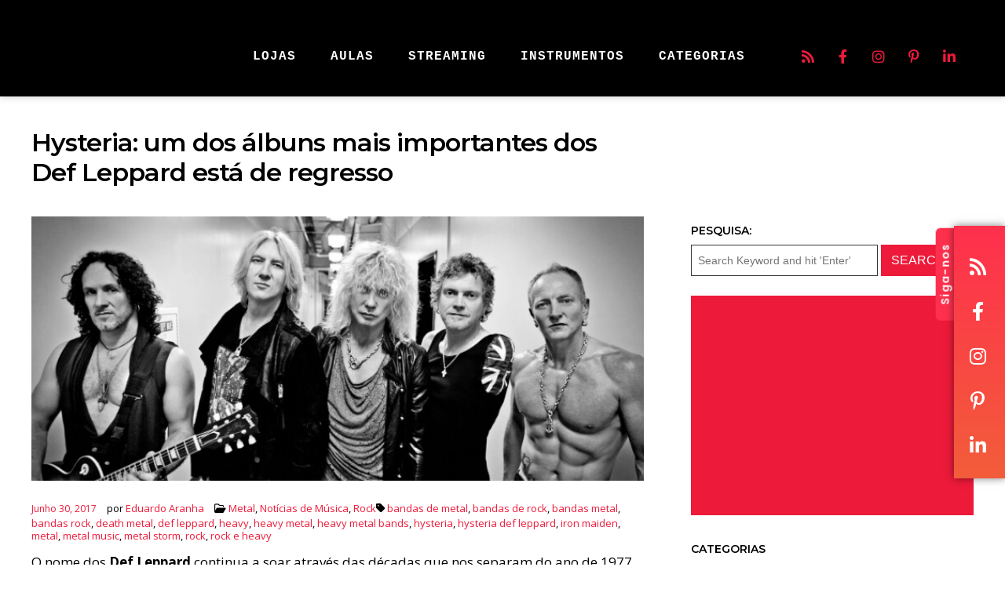

--- FILE ---
content_type: text/html; charset=UTF-8
request_url: https://mundodemusicas.com/hysteria/
body_size: 36677
content:
<!DOCTYPE html>
<html lang="pt-PT">
<head>
	<meta charset="UTF-8">
	<meta name="viewport" content="width=device-width, height=device-height, initial-scale=1.0, maximum-scale=1.0, user-scalable=no">
	<meta name='robots' content='index, follow, max-image-preview:large, max-snippet:-1, max-video-preview:-1' />

	<!-- This site is optimized with the Yoast SEO plugin v26.7 - https://yoast.com/wordpress/plugins/seo/ -->
	<title>Hysteria: um dos álbuns dos Def Leppard está de regresso</title>
	<meta name="description" content="O álbum Hysteria dos Def Leppard está de regresso às lojas para celebrar uma das maiores bandas de heavy metal do Reino Unido. Saiba mais aqui." />
	<link rel="canonical" href="https://mundodemusicas.com/sonar/hysteria/" />
	<meta property="og:locale" content="pt_PT" />
	<meta property="og:type" content="article" />
	<meta property="og:title" content="Hysteria: um dos álbuns dos Def Leppard está de regresso" />
	<meta property="og:description" content="O álbum Hysteria dos Def Leppard está de regresso às lojas para celebrar uma das maiores bandas de heavy metal do Reino Unido. Saiba mais aqui." />
	<meta property="og:url" content="https://mundodemusicas.com/sonar/hysteria/" />
	<meta property="og:site_name" content="Mundo de Músicas" />
	<meta property="article:publisher" content="https://www.facebook.com/blogmundodemusicas/" />
	<meta property="article:published_time" content="2017-06-30T08:58:39+00:00" />
	<meta property="og:image" content="https://mundodemusicas.com/sonar/wp-content/uploads/2017/06/def_leppard2.jpg" />
	<meta property="og:image:width" content="740" />
	<meta property="og:image:height" content="320" />
	<meta property="og:image:type" content="image/jpeg" />
	<meta name="author" content="Eduardo Aranha" />
	<meta name="twitter:card" content="summary_large_image" />
	<meta name="twitter:title" content="Hysteria: um dos álbuns dos Def Leppard está de regresso" />
	<meta name="twitter:description" content="O álbum Hysteria dos Def Leppard está de regresso às lojas para celebrar uma das maiores bandas de heavy metal do Reino Unido. Saiba mais aqui." />
	<meta name="twitter:image" content="http://mundodemusicas.com/wp-content/uploads/2017/06/def_leppard2.jpg" />
	<meta name="twitter:creator" content="@MusicasMundo" />
	<meta name="twitter:site" content="@MusicasMundo" />
	<meta name="twitter:label1" content="Escrito por" />
	<meta name="twitter:data1" content="Eduardo Aranha" />
	<meta name="twitter:label2" content="Tempo estimado de leitura" />
	<meta name="twitter:data2" content="5 minutos" />
	<script type="application/ld+json" class="yoast-schema-graph">{"@context":"https://schema.org","@graph":[{"@type":"Article","@id":"https://mundodemusicas.com/sonar/hysteria/#article","isPartOf":{"@id":"https://mundodemusicas.com/sonar/hysteria/"},"author":{"name":"Eduardo Aranha","@id":"https://mundodemusicas.com/#/schema/person/d9beb5940ddd3aaa23dc605aedd70fec"},"headline":"Hysteria: um dos álbuns mais importantes dos Def Leppard está de regresso","datePublished":"2017-06-30T08:58:39+00:00","mainEntityOfPage":{"@id":"https://mundodemusicas.com/sonar/hysteria/"},"wordCount":918,"commentCount":0,"publisher":{"@id":"https://mundodemusicas.com/#organization"},"image":{"@id":"https://mundodemusicas.com/sonar/hysteria/#primaryimage"},"thumbnailUrl":"https://mundodemusicas.com/wp-content/uploads/2017/06/def_leppard2.jpg","keywords":["bandas de metal","bandas de rock","bandas metal","bandas rock","death metal","def leppard","heavy","heavy metal","heavy metal bands","hysteria","hysteria def leppard","iron maiden","metal","metal music","metal storm","rock","rock e heavy"],"articleSection":["Metal","Notícias de Música","Rock"],"inLanguage":"pt-PT","potentialAction":[{"@type":"CommentAction","name":"Comment","target":["https://mundodemusicas.com/sonar/hysteria/#respond"]}]},{"@type":"WebPage","@id":"https://mundodemusicas.com/sonar/hysteria/","url":"https://mundodemusicas.com/sonar/hysteria/","name":"Hysteria: um dos álbuns dos Def Leppard está de regresso","isPartOf":{"@id":"https://mundodemusicas.com/#website"},"primaryImageOfPage":{"@id":"https://mundodemusicas.com/sonar/hysteria/#primaryimage"},"image":{"@id":"https://mundodemusicas.com/sonar/hysteria/#primaryimage"},"thumbnailUrl":"https://mundodemusicas.com/wp-content/uploads/2017/06/def_leppard2.jpg","datePublished":"2017-06-30T08:58:39+00:00","description":"O álbum Hysteria dos Def Leppard está de regresso às lojas para celebrar uma das maiores bandas de heavy metal do Reino Unido. Saiba mais aqui.","breadcrumb":{"@id":"https://mundodemusicas.com/sonar/hysteria/#breadcrumb"},"inLanguage":"pt-PT","potentialAction":[{"@type":"ReadAction","target":["https://mundodemusicas.com/sonar/hysteria/"]}]},{"@type":"ImageObject","inLanguage":"pt-PT","@id":"https://mundodemusicas.com/sonar/hysteria/#primaryimage","url":"https://mundodemusicas.com/wp-content/uploads/2017/06/def_leppard2.jpg","contentUrl":"https://mundodemusicas.com/wp-content/uploads/2017/06/def_leppard2.jpg","width":740,"height":320,"caption":"hysteria"},{"@type":"BreadcrumbList","@id":"https://mundodemusicas.com/sonar/hysteria/#breadcrumb","itemListElement":[{"@type":"ListItem","position":1,"name":"Home - Mundo de Músicas","item":"https://mundodemusicas.com/"},{"@type":"ListItem","position":2,"name":"Entrevistas","item":"https://mundodemusicas.com/category/entrevistas/"},{"@type":"ListItem","position":3,"name":"Hysteria: um dos álbuns mais importantes dos Def Leppard está de regresso"}]},{"@type":"WebSite","@id":"https://mundodemusicas.com/#website","url":"https://mundodemusicas.com/","name":"Mundo de Músicas","description":"Textos de opinião, dissertações, crónicas, reviews de álbuns, entrevistas e histórias de bastidores.","publisher":{"@id":"https://mundodemusicas.com/#organization"},"potentialAction":[{"@type":"SearchAction","target":{"@type":"EntryPoint","urlTemplate":"https://mundodemusicas.com/?s={search_term_string}"},"query-input":{"@type":"PropertyValueSpecification","valueRequired":true,"valueName":"search_term_string"}}],"inLanguage":"pt-PT"},{"@type":"Organization","@id":"https://mundodemusicas.com/#organization","name":"Mundo de Músicas","url":"https://mundodemusicas.com/","logo":{"@type":"ImageObject","inLanguage":"pt-PT","@id":"https://mundodemusicas.com/#/schema/logo/image/","url":"https://mundodemusicas.com/wp-content/uploads/2025/08/cropped-mundo-de-musicas-logo.png","contentUrl":"https://mundodemusicas.com/wp-content/uploads/2025/08/cropped-mundo-de-musicas-logo.png","width":400,"height":107,"caption":"Mundo de Músicas"},"image":{"@id":"https://mundodemusicas.com/#/schema/logo/image/"},"sameAs":["https://www.facebook.com/blogmundodemusicas/","https://x.com/MusicasMundo","https://instagram.com/mundodemusicas/","https://www.pinterest.com/mundodemusicas/","https://www.youtube.com/c/Mundodemusicas"]},{"@type":"Person","@id":"https://mundodemusicas.com/#/schema/person/d9beb5940ddd3aaa23dc605aedd70fec","name":"Eduardo Aranha","image":{"@type":"ImageObject","inLanguage":"pt-PT","@id":"https://mundodemusicas.com/#/schema/person/image/","url":"https://secure.gravatar.com/avatar/4547c1d22a31826c7cda5fd72ec6d0210a527404cf035e677a9adccbead00e6e?s=96&d=mm&r=g","contentUrl":"https://secure.gravatar.com/avatar/4547c1d22a31826c7cda5fd72ec6d0210a527404cf035e677a9adccbead00e6e?s=96&d=mm&r=g","caption":"Eduardo Aranha"},"url":"https://mundodemusicas.com/author/eduardoaranha/"}]}</script>
	<!-- / Yoast SEO plugin. -->


<link rel='dns-prefetch' href='//cdn.jsdelivr.net' />
<link rel='dns-prefetch' href='//fonts.googleapis.com' />
<link rel="alternate" type="application/rss+xml"  title="The Sonaar Podcaster WordPress Theme" href="https://mundodemusicas.com/feed/podcast"/>
<link rel="alternate" title="oEmbed (JSON)" type="application/json+oembed" href="https://mundodemusicas.com/wp-json/oembed/1.0/embed?url=https%3A%2F%2Fmundodemusicas.com%2Fhysteria%2F" />
<link rel="alternate" title="oEmbed (XML)" type="text/xml+oembed" href="https://mundodemusicas.com/wp-json/oembed/1.0/embed?url=https%3A%2F%2Fmundodemusicas.com%2Fhysteria%2F&#038;format=xml" />
<style id='wp-img-auto-sizes-contain-inline-css' type='text/css'>
img:is([sizes=auto i],[sizes^="auto," i]){contain-intrinsic-size:3000px 1500px}
/*# sourceURL=wp-img-auto-sizes-contain-inline-css */
</style>
<style id='wp-emoji-styles-inline-css' type='text/css'>

	img.wp-smiley, img.emoji {
		display: inline !important;
		border: none !important;
		box-shadow: none !important;
		height: 1em !important;
		width: 1em !important;
		margin: 0 0.07em !important;
		vertical-align: -0.1em !important;
		background: none !important;
		padding: 0 !important;
	}
/*# sourceURL=wp-emoji-styles-inline-css */
</style>
<link rel='stylesheet' id='wp-block-library-css' href='https://mundodemusicas.com/wp-includes/css/dist/block-library/style.min.css?ver=6.9' type='text/css' media='all' />
<style id='classic-theme-styles-inline-css' type='text/css'>
/*! This file is auto-generated */
.wp-block-button__link{color:#fff;background-color:#32373c;border-radius:9999px;box-shadow:none;text-decoration:none;padding:calc(.667em + 2px) calc(1.333em + 2px);font-size:1.125em}.wp-block-file__button{background:#32373c;color:#fff;text-decoration:none}
/*# sourceURL=/wp-includes/css/classic-themes.min.css */
</style>
<link rel='stylesheet' id='dashicons-css' href='https://mundodemusicas.com/wp-includes/css/dashicons.min.css?ver=6.9' type='text/css' media='all' />
<link rel='stylesheet' id='essgrid-blocks-editor-css-css' href='https://mundodemusicas.com/wp-content/plugins/essential-grid/public/includes/builders/gutenberg/build/index.css?ver=1765801328' type='text/css' media='all' />
<style id='global-styles-inline-css' type='text/css'>
:root{--wp--preset--aspect-ratio--square: 1;--wp--preset--aspect-ratio--4-3: 4/3;--wp--preset--aspect-ratio--3-4: 3/4;--wp--preset--aspect-ratio--3-2: 3/2;--wp--preset--aspect-ratio--2-3: 2/3;--wp--preset--aspect-ratio--16-9: 16/9;--wp--preset--aspect-ratio--9-16: 9/16;--wp--preset--color--black: #000000;--wp--preset--color--cyan-bluish-gray: #abb8c3;--wp--preset--color--white: #ffffff;--wp--preset--color--pale-pink: #f78da7;--wp--preset--color--vivid-red: #cf2e2e;--wp--preset--color--luminous-vivid-orange: #ff6900;--wp--preset--color--luminous-vivid-amber: #fcb900;--wp--preset--color--light-green-cyan: #7bdcb5;--wp--preset--color--vivid-green-cyan: #00d084;--wp--preset--color--pale-cyan-blue: #8ed1fc;--wp--preset--color--vivid-cyan-blue: #0693e3;--wp--preset--color--vivid-purple: #9b51e0;--wp--preset--gradient--vivid-cyan-blue-to-vivid-purple: linear-gradient(135deg,rgb(6,147,227) 0%,rgb(155,81,224) 100%);--wp--preset--gradient--light-green-cyan-to-vivid-green-cyan: linear-gradient(135deg,rgb(122,220,180) 0%,rgb(0,208,130) 100%);--wp--preset--gradient--luminous-vivid-amber-to-luminous-vivid-orange: linear-gradient(135deg,rgb(252,185,0) 0%,rgb(255,105,0) 100%);--wp--preset--gradient--luminous-vivid-orange-to-vivid-red: linear-gradient(135deg,rgb(255,105,0) 0%,rgb(207,46,46) 100%);--wp--preset--gradient--very-light-gray-to-cyan-bluish-gray: linear-gradient(135deg,rgb(238,238,238) 0%,rgb(169,184,195) 100%);--wp--preset--gradient--cool-to-warm-spectrum: linear-gradient(135deg,rgb(74,234,220) 0%,rgb(151,120,209) 20%,rgb(207,42,186) 40%,rgb(238,44,130) 60%,rgb(251,105,98) 80%,rgb(254,248,76) 100%);--wp--preset--gradient--blush-light-purple: linear-gradient(135deg,rgb(255,206,236) 0%,rgb(152,150,240) 100%);--wp--preset--gradient--blush-bordeaux: linear-gradient(135deg,rgb(254,205,165) 0%,rgb(254,45,45) 50%,rgb(107,0,62) 100%);--wp--preset--gradient--luminous-dusk: linear-gradient(135deg,rgb(255,203,112) 0%,rgb(199,81,192) 50%,rgb(65,88,208) 100%);--wp--preset--gradient--pale-ocean: linear-gradient(135deg,rgb(255,245,203) 0%,rgb(182,227,212) 50%,rgb(51,167,181) 100%);--wp--preset--gradient--electric-grass: linear-gradient(135deg,rgb(202,248,128) 0%,rgb(113,206,126) 100%);--wp--preset--gradient--midnight: linear-gradient(135deg,rgb(2,3,129) 0%,rgb(40,116,252) 100%);--wp--preset--font-size--small: 13px;--wp--preset--font-size--medium: 20px;--wp--preset--font-size--large: 36px;--wp--preset--font-size--x-large: 42px;--wp--preset--spacing--20: 0.44rem;--wp--preset--spacing--30: 0.67rem;--wp--preset--spacing--40: 1rem;--wp--preset--spacing--50: 1.5rem;--wp--preset--spacing--60: 2.25rem;--wp--preset--spacing--70: 3.38rem;--wp--preset--spacing--80: 5.06rem;--wp--preset--shadow--natural: 6px 6px 9px rgba(0, 0, 0, 0.2);--wp--preset--shadow--deep: 12px 12px 50px rgba(0, 0, 0, 0.4);--wp--preset--shadow--sharp: 6px 6px 0px rgba(0, 0, 0, 0.2);--wp--preset--shadow--outlined: 6px 6px 0px -3px rgb(255, 255, 255), 6px 6px rgb(0, 0, 0);--wp--preset--shadow--crisp: 6px 6px 0px rgb(0, 0, 0);}:where(.is-layout-flex){gap: 0.5em;}:where(.is-layout-grid){gap: 0.5em;}body .is-layout-flex{display: flex;}.is-layout-flex{flex-wrap: wrap;align-items: center;}.is-layout-flex > :is(*, div){margin: 0;}body .is-layout-grid{display: grid;}.is-layout-grid > :is(*, div){margin: 0;}:where(.wp-block-columns.is-layout-flex){gap: 2em;}:where(.wp-block-columns.is-layout-grid){gap: 2em;}:where(.wp-block-post-template.is-layout-flex){gap: 1.25em;}:where(.wp-block-post-template.is-layout-grid){gap: 1.25em;}.has-black-color{color: var(--wp--preset--color--black) !important;}.has-cyan-bluish-gray-color{color: var(--wp--preset--color--cyan-bluish-gray) !important;}.has-white-color{color: var(--wp--preset--color--white) !important;}.has-pale-pink-color{color: var(--wp--preset--color--pale-pink) !important;}.has-vivid-red-color{color: var(--wp--preset--color--vivid-red) !important;}.has-luminous-vivid-orange-color{color: var(--wp--preset--color--luminous-vivid-orange) !important;}.has-luminous-vivid-amber-color{color: var(--wp--preset--color--luminous-vivid-amber) !important;}.has-light-green-cyan-color{color: var(--wp--preset--color--light-green-cyan) !important;}.has-vivid-green-cyan-color{color: var(--wp--preset--color--vivid-green-cyan) !important;}.has-pale-cyan-blue-color{color: var(--wp--preset--color--pale-cyan-blue) !important;}.has-vivid-cyan-blue-color{color: var(--wp--preset--color--vivid-cyan-blue) !important;}.has-vivid-purple-color{color: var(--wp--preset--color--vivid-purple) !important;}.has-black-background-color{background-color: var(--wp--preset--color--black) !important;}.has-cyan-bluish-gray-background-color{background-color: var(--wp--preset--color--cyan-bluish-gray) !important;}.has-white-background-color{background-color: var(--wp--preset--color--white) !important;}.has-pale-pink-background-color{background-color: var(--wp--preset--color--pale-pink) !important;}.has-vivid-red-background-color{background-color: var(--wp--preset--color--vivid-red) !important;}.has-luminous-vivid-orange-background-color{background-color: var(--wp--preset--color--luminous-vivid-orange) !important;}.has-luminous-vivid-amber-background-color{background-color: var(--wp--preset--color--luminous-vivid-amber) !important;}.has-light-green-cyan-background-color{background-color: var(--wp--preset--color--light-green-cyan) !important;}.has-vivid-green-cyan-background-color{background-color: var(--wp--preset--color--vivid-green-cyan) !important;}.has-pale-cyan-blue-background-color{background-color: var(--wp--preset--color--pale-cyan-blue) !important;}.has-vivid-cyan-blue-background-color{background-color: var(--wp--preset--color--vivid-cyan-blue) !important;}.has-vivid-purple-background-color{background-color: var(--wp--preset--color--vivid-purple) !important;}.has-black-border-color{border-color: var(--wp--preset--color--black) !important;}.has-cyan-bluish-gray-border-color{border-color: var(--wp--preset--color--cyan-bluish-gray) !important;}.has-white-border-color{border-color: var(--wp--preset--color--white) !important;}.has-pale-pink-border-color{border-color: var(--wp--preset--color--pale-pink) !important;}.has-vivid-red-border-color{border-color: var(--wp--preset--color--vivid-red) !important;}.has-luminous-vivid-orange-border-color{border-color: var(--wp--preset--color--luminous-vivid-orange) !important;}.has-luminous-vivid-amber-border-color{border-color: var(--wp--preset--color--luminous-vivid-amber) !important;}.has-light-green-cyan-border-color{border-color: var(--wp--preset--color--light-green-cyan) !important;}.has-vivid-green-cyan-border-color{border-color: var(--wp--preset--color--vivid-green-cyan) !important;}.has-pale-cyan-blue-border-color{border-color: var(--wp--preset--color--pale-cyan-blue) !important;}.has-vivid-cyan-blue-border-color{border-color: var(--wp--preset--color--vivid-cyan-blue) !important;}.has-vivid-purple-border-color{border-color: var(--wp--preset--color--vivid-purple) !important;}.has-vivid-cyan-blue-to-vivid-purple-gradient-background{background: var(--wp--preset--gradient--vivid-cyan-blue-to-vivid-purple) !important;}.has-light-green-cyan-to-vivid-green-cyan-gradient-background{background: var(--wp--preset--gradient--light-green-cyan-to-vivid-green-cyan) !important;}.has-luminous-vivid-amber-to-luminous-vivid-orange-gradient-background{background: var(--wp--preset--gradient--luminous-vivid-amber-to-luminous-vivid-orange) !important;}.has-luminous-vivid-orange-to-vivid-red-gradient-background{background: var(--wp--preset--gradient--luminous-vivid-orange-to-vivid-red) !important;}.has-very-light-gray-to-cyan-bluish-gray-gradient-background{background: var(--wp--preset--gradient--very-light-gray-to-cyan-bluish-gray) !important;}.has-cool-to-warm-spectrum-gradient-background{background: var(--wp--preset--gradient--cool-to-warm-spectrum) !important;}.has-blush-light-purple-gradient-background{background: var(--wp--preset--gradient--blush-light-purple) !important;}.has-blush-bordeaux-gradient-background{background: var(--wp--preset--gradient--blush-bordeaux) !important;}.has-luminous-dusk-gradient-background{background: var(--wp--preset--gradient--luminous-dusk) !important;}.has-pale-ocean-gradient-background{background: var(--wp--preset--gradient--pale-ocean) !important;}.has-electric-grass-gradient-background{background: var(--wp--preset--gradient--electric-grass) !important;}.has-midnight-gradient-background{background: var(--wp--preset--gradient--midnight) !important;}.has-small-font-size{font-size: var(--wp--preset--font-size--small) !important;}.has-medium-font-size{font-size: var(--wp--preset--font-size--medium) !important;}.has-large-font-size{font-size: var(--wp--preset--font-size--large) !important;}.has-x-large-font-size{font-size: var(--wp--preset--font-size--x-large) !important;}
:where(.wp-block-post-template.is-layout-flex){gap: 1.25em;}:where(.wp-block-post-template.is-layout-grid){gap: 1.25em;}
:where(.wp-block-term-template.is-layout-flex){gap: 1.25em;}:where(.wp-block-term-template.is-layout-grid){gap: 1.25em;}
:where(.wp-block-columns.is-layout-flex){gap: 2em;}:where(.wp-block-columns.is-layout-grid){gap: 2em;}
:root :where(.wp-block-pullquote){font-size: 1.5em;line-height: 1.6;}
/*# sourceURL=global-styles-inline-css */
</style>
<link rel='stylesheet' id='elementor-frontend-css' href='https://mundodemusicas.com/wp-content/plugins/elementor/assets/css/frontend.min.css?ver=3.34.1' type='text/css' media='all' />
<link rel='stylesheet' id='sr-addons-elementor-css' href='https://mundodemusicas.com/wp-content/plugins/elementor-for-sonaar/assets/css/sonaar-addons-elementor.css?ver=2.5.2' type='text/css' media='all' />
<link rel='stylesheet' id='iron-master-css' href='https://mundodemusicas.com/wp-content/themes/sonaar/dist/css/main.min.css?ver=4.28.1' type='text/css' media='all' />
<link rel='stylesheet' id='sonaar-child-style-css' href='https://mundodemusicas.com/wp-content/themes/sonaar-child/style.css?ver=4.27.4' type='text/css' media='all' />
<link rel='stylesheet' id='sr-font-awesome-css' href='https://mundodemusicas.com/wp-content/themes/sonaar/includes/sonaar-music/fontawesome/css/fontawesome.min.css?ver=5.12.0' type='text/css' media='all' />
<link rel='stylesheet' id='sr-font-awesome-brand-css' href='https://mundodemusicas.com/wp-content/themes/sonaar/includes/sonaar-music/fontawesome/css/brands.min.css?ver=5.12.0' type='text/css' media='all' />
<link rel='stylesheet' id='sr-font-awesome-solid-css' href='https://mundodemusicas.com/wp-content/themes/sonaar/includes/sonaar-music/fontawesome/css/solid.min.css?ver=5.12.0' type='text/css' media='all' />
<link rel='stylesheet' id='sr-font-awesome-regular-css' href='https://mundodemusicas.com/wp-content/themes/sonaar/includes/sonaar-music/fontawesome/css/regular.min.css?ver=5.12.0' type='text/css' media='all' />
<link rel='stylesheet' id='sr-google-font-css' href='//fonts.googleapis.com/css?family=Open+Sans:400|Montserrat:600|Poppins:600|Cousine:400' type='text/css' media='all' />
<link rel='stylesheet' id='iron-custom-styles-css' href='https://mundodemusicas.com/?load=custom-style.css&#038;ver=1768805276' type='text/css' media='all' />
<style id='iron-custom-styles-inline-css' type='text/css'>
.menu-toggle span, .menu-toggle.toggled span{ background-color: #ffffff; }.menu-toggle rect{
	fill:#ffffff;

}ul.header-top-menu li a{color:#ffffff;}.menu-toggle-off polygon{
	fill:#ffffff;
}#page-banner{height:350px;}span.heading-b3{
		margin-top:30px;
		margin-bottom:75px;
		background-color:rgb(237, 26, 58);
	}
/*# sourceURL=iron-custom-styles-inline-css */
</style>
<link rel='stylesheet' id='tp-fontello-css' href='https://mundodemusicas.com/wp-content/plugins/essential-grid/public/assets/font/fontello/css/fontello.css?ver=3.1.10' type='text/css' media='all' />
<link rel='stylesheet' id='esg-plugin-settings-css' href='https://mundodemusicas.com/wp-content/plugins/essential-grid/public/assets/css/settings.css?ver=3.1.10' type='text/css' media='all' />
<link rel='stylesheet' id='tp-open-sans-css' href='https://fonts.googleapis.com/css?family=Open+Sans%3A300%2C400%2C600%2C700%2C800&#038;ver=1.1.6' type='text/css' media='all' />
<script type="text/javascript" src="//cdn.jsdelivr.net/npm/vue@2/dist/vue.min.js" id="vue-js"></script>
<script type="text/javascript" src="//cdn.jsdelivr.net/npm/d3@5/dist/d3.min.js" id="d3-js"></script>
<script type="text/javascript" src="https://mundodemusicas.com/wp-includes/js/jquery/jquery.min.js?ver=3.7.1" id="jquery-core-js"></script>
<script type="text/javascript" src="https://mundodemusicas.com/wp-includes/js/jquery/jquery-migrate.min.js?ver=3.4.1" id="jquery-migrate-js"></script>
<script type="text/javascript" id="tp-tools-js-before">
/* <![CDATA[ */
window.ESG ??={};ESG.E ??={};ESG.E.site_url='https://mundodemusicas.com';ESG.E.plugin_url='https://mundodemusicas.com/wp-content/plugins/essential-grid/';ESG.E.ajax_url='https://mundodemusicas.com/wp-admin/admin-ajax.php';ESG.E.nonce='42e0e53503';ESG.E.tptools=true;ESG.E.waitTptFunc ??=[];ESG.F ??={};ESG.F.waitTpt=() =>{if ( typeof jQuery==='undefined' ||!window?._tpt?.regResource ||!ESG?.E?.plugin_url ||(!ESG.E.tptools && !window?.SR7?.E?.plugin_url) ) return setTimeout(ESG.F.waitTpt,29);if (!window._tpt.gsap) window._tpt.regResource({id:'tpgsap',url:ESG.E.tptools && ESG.E.plugin_url+'public/assets/js/libs/tpgsap.js' ||SR7.E.plugin_url + 'public/js/libs/tpgsap.js'});_tpt.checkResources(['tpgsap']).then(() =>{if (window.tpGS && !_tpt?.Back){_tpt.eases=tpGS.eases;Object.keys(_tpt.eases).forEach((e) => {_tpt[e] ===undefined && (_tpt[e]=tpGS[e])});}ESG.E.waitTptFunc.forEach((f) =>{typeof f ==='function' && f();});ESG.E.waitTptFunc=[];});}
//# sourceURL=tp-tools-js-before
/* ]]> */
</script>
<script type="text/javascript" src="https://mundodemusicas.com/wp-content/plugins/essential-grid/public/assets/js/libs/tptools.js?ver=6.7.36" id="tp-tools-js" async="async" data-wp-strategy="async"></script>
<link rel="https://api.w.org/" href="https://mundodemusicas.com/wp-json/" /><link rel="alternate" title="JSON" type="application/json" href="https://mundodemusicas.com/wp-json/wp/v2/posts/15645" /><link rel="EditURI" type="application/rsd+xml" title="RSD" href="https://mundodemusicas.com/xmlrpc.php?rsd" />
<meta name="generator" content="WordPress 6.9" />
<link rel='shortlink' href='https://mundodemusicas.com/?p=15645' />
<!-- Google tag (gtag.js) -->
<script async src="https://www.googletagmanager.com/gtag/js?id=G-6483NR8MPT"></script>
<script>
  window.dataLayer = window.dataLayer || [];
  function gtag(){dataLayer.push(arguments);}
  gtag('js', new Date());

  gtag('config', 'G-6483NR8MPT');
</script><meta name="generator" content="Elementor 3.34.1; features: additional_custom_breakpoints; settings: css_print_method-external, google_font-enabled, font_display-auto">
			<style>
				.e-con.e-parent:nth-of-type(n+4):not(.e-lazyloaded):not(.e-no-lazyload),
				.e-con.e-parent:nth-of-type(n+4):not(.e-lazyloaded):not(.e-no-lazyload) * {
					background-image: none !important;
				}
				@media screen and (max-height: 1024px) {
					.e-con.e-parent:nth-of-type(n+3):not(.e-lazyloaded):not(.e-no-lazyload),
					.e-con.e-parent:nth-of-type(n+3):not(.e-lazyloaded):not(.e-no-lazyload) * {
						background-image: none !important;
					}
				}
				@media screen and (max-height: 640px) {
					.e-con.e-parent:nth-of-type(n+2):not(.e-lazyloaded):not(.e-no-lazyload),
					.e-con.e-parent:nth-of-type(n+2):not(.e-lazyloaded):not(.e-no-lazyload) * {
						background-image: none !important;
					}
				}
			</style>
			<link rel="icon" href="https://mundodemusicas.com/wp-content/uploads/2025/08/cropped-mm-apple-touch-icon-144x144-1-150x150.png" sizes="32x32" />
<link rel="icon" href="https://mundodemusicas.com/wp-content/uploads/2025/08/cropped-mm-apple-touch-icon-144x144-1.png" sizes="192x192" />
<link rel="apple-touch-icon" href="https://mundodemusicas.com/wp-content/uploads/2025/08/cropped-mm-apple-touch-icon-144x144-1.png" />
<meta name="msapplication-TileImage" content="https://mundodemusicas.com/wp-content/uploads/2025/08/cropped-mm-apple-touch-icon-144x144-1.png" />
<link rel="icon" href="https://mundodemusicas.com/wp-content/uploads/2025/08/cropped-mm-apple-touch-icon-144x144-1-150x150.png" sizes="32x32" />
<link rel="icon" href="https://mundodemusicas.com/wp-content/uploads/2025/08/cropped-mm-apple-touch-icon-144x144-1.png" sizes="192x192" />
<link rel="apple-touch-icon" href="https://mundodemusicas.com/wp-content/uploads/2025/08/cropped-mm-apple-touch-icon-144x144-1.png" />
<meta name="msapplication-TileImage" content="https://mundodemusicas.com/wp-content/uploads/2025/08/cropped-mm-apple-touch-icon-144x144-1.png" />
</head>
<body class="wp-singular post-template-default single single-post postid-15645 single-format-standard wp-custom-logo wp-theme-sonaar wp-child-theme-sonaar-child lang-pt-PT layout-wide fixed_header _podcastr_elementor elementor-default elementor-kit-5608">
	<div id="overlay"><div class="perspective"></div></div>
	
	
			<header class="sr-header" style="position:relative ;z-index:99;" data-template="6126"><style>.elementor-6126 .elementor-element.elementor-element-6b6fe9f > .elementor-container > .elementor-column > .elementor-widget-wrap{align-content:center;align-items:center;}.elementor-6126 .elementor-element.elementor-element-6b6fe9f:not(.elementor-motion-effects-element-type-background), .elementor-6126 .elementor-element.elementor-element-6b6fe9f > .elementor-motion-effects-container > .elementor-motion-effects-layer{background-color:#000000;}.elementor-6126 .elementor-element.elementor-element-6b6fe9f{box-shadow:0px 0px 10px 0px rgba(0, 0, 0, 0.21);transition:background 0.3s, border 0.3s, border-radius 0.3s, box-shadow 0.3s;margin-top:0px;margin-bottom:0px;padding:35px 30px 15px 30px;}.elementor-6126 .elementor-element.elementor-element-6b6fe9f > .elementor-background-overlay{transition:background 0.3s, border-radius 0.3s, opacity 0.3s;}.elementor-6126 .elementor-element.elementor-element-6b6fe9f.sr_sticky_showup{padding:0px 30px 0px 30px;}.elementor-6126 .elementor-element.elementor-element-3098e3a .sr-site-logo-container, .elementor-6126 .elementor-element.elementor-element-3098e3a .sr-caption-width figcaption{text-align:left;}.elementor-6126 .elementor-element.elementor-element-3098e3a .sr-site-logo .sr-site-logo-container img{max-height:50px;width:auto;}.sr_sticky_showup .elementor-element-3098e3a .sr-site-logo .sr-site-logo-container img{max-height:35px!important;width:auto!important;}.elementor-6126 .elementor-element.elementor-element-3098e3a .sr-site-logo-container .sr-site-logo-img{border-style:none;}.elementor-6126 .elementor-element.elementor-element-3098e3a .widget-image-caption{margin-top:0px;margin-bottom:0px;}.elementor-bc-flex-widget .elementor-6126 .elementor-element.elementor-element-68bafac.elementor-column .elementor-widget-wrap{align-items:flex-end;}.elementor-6126 .elementor-element.elementor-element-68bafac.elementor-column.elementor-element[data-element_type="column"] > .elementor-widget-wrap.elementor-element-populated{align-content:flex-end;align-items:flex-end;}.elementor-6126 .elementor-element.elementor-element-68bafac > .elementor-widget-wrap > .elementor-widget:not(.elementor-widget__width-auto):not(.elementor-widget__width-initial):not(:last-child):not(.elementor-absolute){margin-block-end:0px;}.elementor-6126 .elementor-element.elementor-element-d24bb84 .sr-menu--vertical .menu-item a{text-align:center;}.elementor-6126 .elementor-element.elementor-element-d24bb84 .sr-e-menu-toggle{margin:0 auto;}.elementor-6126 .elementor-element.elementor-element-d24bb84 .menu-item{font-family:"Cousine", Sans-serif;font-size:16px;font-weight:400;text-transform:uppercase;line-height:1em;letter-spacing:1px;}.elementor-6126 .elementor-element.elementor-element-d24bb84 .menu-item a{color:#FFFFFF;padding-left:0px;padding-right:0px;padding-top:18px;padding-bottom:18px;}.elementor-6126 .elementor-element.elementor-element-d24bb84 .menu-item a:hover,
					.elementor-6126 .elementor-element.elementor-element-d24bb84 .menu-item a:focus,
					.elementor-6126 .elementor-element.elementor-element-d24bb84 .menu-item a:active{color:#ED1A3A;}.elementor-6126 .elementor-element.elementor-element-d24bb84 .sr-pointer--underline a:after, 
					.elementor-6126 .elementor-element.elementor-element-d24bb84 .sr-pointer--overline a:before,
					.elementor-6126 .elementor-element.elementor-element-d24bb84 .sr-pointer--doubleline a:before, .elementor-6126 .elementor-element.elementor-element-d24bb84 .sr-pointer--doubleline a:after{background-color:#ED1A3A;height:5px;}.elementor-6126 .elementor-element.elementor-element-d24bb84 .sr-menu--horizontal ul:not(.sub-menu) > li:not(:last-child){margin-right:40px!important;}.elementor-6126 .elementor-element.elementor-element-d24bb84 .sub-menu .menu-item a{color:#FFFFFF;background-color:#000000;padding-left:15px;padding-right:15px;padding-top:20px;padding-bottom:20px;}.elementor-6126 .elementor-element.elementor-element-d24bb84 .sub-menu .menu-item:not(.active) a:hover,
					.elementor-6126 .elementor-element.elementor-element-d24bb84 .sub-menu .menu-item:not(.active) a:focus{color:#FFFFFF;background-color:#FF304D;}.elementor-6126 .elementor-element.elementor-element-d24bb84 .sr-menu--horizontal > ul > li > .sub-menu{padding-top:10px !important;}.elementor-6126 .elementor-element.elementor-element-d24bb84 .sr-e-mobile.sr-menu--vertical{background-color:#000000;}.elementor-6126 .elementor-element.elementor-element-443bb83.elementor-column > .elementor-widget-wrap{justify-content:flex-end;}.elementor-6126 .elementor-element.elementor-element-e94568c{--grid-template-columns:repeat(0, auto);--icon-size:18px;--grid-column-gap:5px;--grid-row-gap:0px;}.elementor-6126 .elementor-element.elementor-element-e94568c .elementor-widget-container{text-align:center;}.elementor-6126 .elementor-element.elementor-element-e94568c .elementor-social-icon{background-color:#000000;}.elementor-6126 .elementor-element.elementor-element-e94568c .elementor-social-icon i{color:#ED1A3A;}.elementor-6126 .elementor-element.elementor-element-e94568c .elementor-social-icon svg{fill:#ED1A3A;}.elementor-6126 .elementor-element.elementor-element-229804c > .elementor-container > .elementor-column > .elementor-widget-wrap{align-content:center;align-items:center;}.elementor-6126 .elementor-element.elementor-element-229804c:not(.elementor-motion-effects-element-type-background), .elementor-6126 .elementor-element.elementor-element-229804c > .elementor-motion-effects-container > .elementor-motion-effects-layer{background-color:#000000;}.elementor-6126 .elementor-element.elementor-element-229804c{box-shadow:0px 0px 10px 0px rgba(0, 0, 0, 0.21);transition:background 0.3s, border 0.3s, border-radius 0.3s, box-shadow 0.3s;margin-top:0px;margin-bottom:0px;padding:10px 10px 10px 10px;}.elementor-6126 .elementor-element.elementor-element-229804c > .elementor-background-overlay{transition:background 0.3s, border-radius 0.3s, opacity 0.3s;}.elementor-6126 .elementor-element.elementor-element-229804c.sr_sticky_showup{padding:0px 30px 0px 30px;box-shadow:0px 0px 10px 0px rgba(0,0,0,0.5);}.elementor-6126 .elementor-element.elementor-element-e79bab9.elementor-column > .elementor-widget-wrap{justify-content:space-between;}.elementor-6126 .elementor-element.elementor-element-4e11fd1{width:auto;max-width:auto;}.elementor-6126 .elementor-element.elementor-element-4e11fd1 .sr-site-logo-container, .elementor-6126 .elementor-element.elementor-element-4e11fd1 .sr-caption-width figcaption{text-align:left;}.elementor-6126 .elementor-element.elementor-element-4e11fd1 .sr-site-logo .sr-site-logo-container img{max-height:45px;width:auto;}.sr_sticky_showup .elementor-element-4e11fd1 .sr-site-logo .sr-site-logo-container img{max-height:25px!important;width:auto!important;}.elementor-6126 .elementor-element.elementor-element-4e11fd1 .sr-site-logo-container .sr-site-logo-img{border-style:none;}.elementor-6126 .elementor-element.elementor-element-4e11fd1 .widget-image-caption{margin-top:0px;margin-bottom:0px;}body .sr-offcanvas-content-8e6fbb6{background-color:#000000;}.elementor-6126 .elementor-element.elementor-element-8e6fbb6 .sr-offcanvas-toggle{direction:rtl;background-color:#00000000;}.elementor-6126 .elementor-element.elementor-element-8e6fbb6{width:auto;max-width:auto;}.sr-offcanvas-content-open.sr-offcanvas-content-left[sr-oc-transition="push"] .sr-offcanvas-container.sr-offcanvas-content-visible>header .sr-sticky,
                    .sr-offcanvas-content-open.sr-offcanvas-content-left[sr-oc-transition="reveal"] .sr-offcanvas-container.sr-offcanvas-content-visible:after,
                    .sr-offcanvas-content-open.sr-offcanvas-content-left[sr-oc-transition="reveal"] .sr-offcanvas-container.sr-offcanvas-content-visible>header .sr-sticky,
                    .sr-offcanvas-content-open.sr-offcanvas-content-left[sr-oc-transition="push"] .sr-offcanvas-container.sr-offcanvas-content-visible #sonaar-player.srt_sticky-player.enable,
                    .sr-offcanvas-content-open.sr-offcanvas-content-left[sr-oc-transition="reveal"] .sr-offcanvas-container.sr-offcanvas-content-visible #sonaar-player.srt_sticky-player.enable,
                    .sr-offcanvas-content-open.sr-offcanvas-content-left[sr-oc-transition="push"] .sr-offcanvas-container.sr-offcanvas-content-visible #overlay, 
                    .sr-offcanvas-content-open.sr-offcanvas-content-left[sr-oc-transition="reveal"] .sr-offcanvas-container.sr-offcanvas-content-visible #overlay, 
                    .sr-offcanvas-content-open.sr-offcanvas-content-left[sr-oc-transition="push"] .sr-offcanvas-container.sr-offcanvas-content-visible #pusher,
                    .sr-offcanvas-content-open.sr-offcanvas-content-left[sr-oc-transition="reveal"] .sr-offcanvas-container.sr-offcanvas-content-visible #pusher,
                    .elementor-html .block-template.sr-offcanvas-content-open.sr-offcanvas-content-left[sr-oc-transition="push"] .sr-offcanvas-container.sr-offcanvas-content-visible,
                    .elementor-html .block-template.sr-offcanvas-content-open.sr-offcanvas-content-left[sr-oc-transition="reveal"] .sr-offcanvas-container.sr-offcanvas-content-visible{transform:translateX(300px);}.sr-offcanvas-content-open.sr-offcanvas-content-left[sr-oc-transition="push"] .sr-offcanvas-container.sr-offcanvas-content-visible #sonaar-player.srt_sticky-player:not(.enable),
                    .sr-offcanvas-content-open.sr-offcanvas-content-left[sr-oc-transition="reveal"] .sr-offcanvas-container.sr-offcanvas-content-visible #sonaar-player.srt_sticky-player:not(.enable){transform:translate3d(300px, 94px, 0);}.sr-offcanvas-content-open.sr-offcanvas-content-right[sr-oc-transition="push"] .sr-offcanvas-container.sr-offcanvas-content-visible>header .sr-sticky,
                    .sr-offcanvas-content-open.sr-offcanvas-content-right[sr-oc-transition="reveal"] .sr-offcanvas-container.sr-offcanvas-content-visible:after,
                    .sr-offcanvas-content-open.sr-offcanvas-content-right[sr-oc-transition="reveal"] .sr-offcanvas-container.sr-offcanvas-content-visible>header .sr-sticky,
                    .sr-offcanvas-content-open.sr-offcanvas-content-right[sr-oc-transition="push"] .sr-offcanvas-container.sr-offcanvas-content-visible #sonaar-player.srt_sticky-player.enable,
                    .sr-offcanvas-content-open.sr-offcanvas-content-right[sr-oc-transition="reveal"] .sr-offcanvas-container.sr-offcanvas-content-visible #sonaar-player.srt_sticky-player.enable,
                    .sr-offcanvas-content-open.sr-offcanvas-content-right[sr-oc-transition="push"] .sr-offcanvas-container.sr-offcanvas-content-visible #overlay, 
                    .sr-offcanvas-content-open.sr-offcanvas-content-right[sr-oc-transition="reveal"] .sr-offcanvas-container.sr-offcanvas-content-visible #overlay, 
                    .sr-offcanvas-content-open.sr-offcanvas-content-right[sr-oc-transition="push"] .sr-offcanvas-container.sr-offcanvas-content-visible #pusher,
                    .sr-offcanvas-content-open.sr-offcanvas-content-right[sr-oc-transition="reveal"] .sr-offcanvas-container.sr-offcanvas-content-visible #pusher,
                    .elementor-html .block-template.sr-offcanvas-content-open.sr-offcanvas-content-right[sr-oc-transition="push"] .sr-offcanvas-container.sr-offcanvas-content-visible,
                    .elementor-html .block-template.sr-offcanvas-content-open.sr-offcanvas-content-right[sr-oc-transition="reveal"] .sr-offcanvas-container.sr-offcanvas-content-visible{transform:translateX(-300px);}.sr-offcanvas-content-open.sr-offcanvas-content-right[sr-oc-transition="push"] .sr-offcanvas-container.sr-offcanvas-content-visible #sonaar-player.srt_sticky-player:not(.enable),
                    .sr-offcanvas-content-open.sr-offcanvas-content-right[sr-oc-transition="reveal"] .sr-offcanvas-container.sr-offcanvas-content-visible #sonaar-player.srt_sticky-player:not(.enable){transform:translate3d(-300px, 94px, 0);}.sr-offcanvas-content-8e6fbb6{width:300px;}.elementor-6126 .elementor-element.elementor-element-8e6fbb6 .sr-offcanvas-toggle-wrap{text-align:right;}.elementor-6126 .elementor-element.elementor-element-8e6fbb6 .sr-offcanvas-toggle-wrap .sr-offcanvas-toggle-icon{font-size:28px;}.sr-offcanvas-close-8e6fbb6{color:#FFFFFF;}.sr-offcanvas-close-8e6fbb6 svg{fill:#FFFFFF;}.sr-offcanvas-content-8e6fbb6 .sr-offcanvas-close-8e6fbb6, .sr-offcanvas-content-8e6fbb6 .sr-offcanvas-close-8e6fbb6 .elementor-icon{font-size:28px;}.elementor-6126 .elementor-element.elementor-element-b89a3b3{transition:background 0.3s, border 0.3s, border-radius 0.3s, box-shadow 0.3s;}.elementor-6126 .elementor-element.elementor-element-b89a3b3 > .elementor-background-overlay{transition:background 0.3s, border-radius 0.3s, opacity 0.3s;}.elementor-6126 .elementor-element.elementor-element-968e2fb{width:auto;max-width:auto;top:46.5vh;z-index:9999;text-align:center;}.elementor-6126 .elementor-element.elementor-element-968e2fb > .elementor-widget-container{background-color:#FF304D;padding:5px 20px 10px 20px;border-radius:6px 6px 0px 6px;}body:not(.rtl) .elementor-6126 .elementor-element.elementor-element-968e2fb{right:14.5px;}body.rtl .elementor-6126 .elementor-element.elementor-element-968e2fb{left:14.5px;}.elementor-6126 .elementor-element.elementor-element-968e2fb .elementor-heading-title{font-family:"Poppins", Sans-serif;font-size:14px;font-weight:600;text-transform:none;letter-spacing:1.3px;color:#ffffff;}.elementor-6126 .elementor-element.elementor-element-8cb3fbd{width:auto;max-width:auto;top:40vh;z-index:9999;--e-icon-list-icon-size:24px;--icon-vertical-offset:0px;}.elementor-6126 .elementor-element.elementor-element-8cb3fbd > .elementor-widget-container{background-color:transparent;padding:40px 15px 30px 15px;background-image:linear-gradient(180deg, #FF304D 0%, #F35D3A 100%);border-radius:0px 0px 0px 0px;box-shadow:0px 0px 10px 0px rgba(0,0,0,0.5);}body:not(.rtl) .elementor-6126 .elementor-element.elementor-element-8cb3fbd{right:0vw;}body.rtl .elementor-6126 .elementor-element.elementor-element-8cb3fbd{left:0vw;}.elementor-6126 .elementor-element.elementor-element-8cb3fbd .elementor-icon-list-items:not(.elementor-inline-items) .elementor-icon-list-item:not(:last-child){padding-block-end:calc(33px/2);}.elementor-6126 .elementor-element.elementor-element-8cb3fbd .elementor-icon-list-items:not(.elementor-inline-items) .elementor-icon-list-item:not(:first-child){margin-block-start:calc(33px/2);}.elementor-6126 .elementor-element.elementor-element-8cb3fbd .elementor-icon-list-items.elementor-inline-items .elementor-icon-list-item{margin-inline:calc(33px/2);}.elementor-6126 .elementor-element.elementor-element-8cb3fbd .elementor-icon-list-items.elementor-inline-items{margin-inline:calc(-33px/2);}.elementor-6126 .elementor-element.elementor-element-8cb3fbd .elementor-icon-list-items.elementor-inline-items .elementor-icon-list-item:after{inset-inline-end:calc(-33px/2);}.elementor-6126 .elementor-element.elementor-element-8cb3fbd .elementor-icon-list-icon i{color:#ffffff;transition:color 0.3s;}.elementor-6126 .elementor-element.elementor-element-8cb3fbd .elementor-icon-list-icon svg{fill:#ffffff;transition:fill 0.3s;}.elementor-6126 .elementor-element.elementor-element-8cb3fbd .elementor-icon-list-item:hover .elementor-icon-list-icon i{color:#dddddd;}.elementor-6126 .elementor-element.elementor-element-8cb3fbd .elementor-icon-list-item:hover .elementor-icon-list-icon svg{fill:#dddddd;}.elementor-6126 .elementor-element.elementor-element-8cb3fbd .elementor-icon-list-text{transition:color 0.3s;}@media(max-width:1024px){.elementor-6126 .elementor-element.elementor-element-229804c.sr_sticky_showup{padding:0px 30px 0px 30px;}}@media(min-width:768px){.elementor-6126 .elementor-element.elementor-element-8daab8f{width:20%;}.elementor-6126 .elementor-element.elementor-element-68bafac{width:59.225%;}.elementor-6126 .elementor-element.elementor-element-443bb83{width:20%;}.elementor-6126 .elementor-element.elementor-element-e79bab9{width:100%;}}@media(max-width:1024px) and (min-width:768px){.elementor-6126 .elementor-element.elementor-element-8daab8f{width:40%;}.elementor-6126 .elementor-element.elementor-element-68bafac{width:20%;}.elementor-6126 .elementor-element.elementor-element-443bb83{width:40%;}.elementor-6126 .elementor-element.elementor-element-e79bab9{width:100%;}}@media(max-width:767px){.elementor-6126 .elementor-element.elementor-element-6b6fe9f{padding:10px 10px 10px 10px;}.elementor-6126 .elementor-element.elementor-element-8daab8f{width:40%;}.elementor-6126 .elementor-element.elementor-element-68bafac{width:10%;}.elementor-6126 .elementor-element.elementor-element-443bb83{width:50%;}.elementor-6126 .elementor-element.elementor-element-229804c.sr_sticky_showup{padding:0px 10px 0px 10px;}.elementor-6126 .elementor-element.elementor-element-e79bab9{width:100%;}.sr-offcanvas-content-open.sr-offcanvas-content-left[sr-oc-transition="push"] .sr-offcanvas-container.sr-offcanvas-content-visible>header .sr-sticky,
                    .sr-offcanvas-content-open.sr-offcanvas-content-left[sr-oc-transition="reveal"] .sr-offcanvas-container.sr-offcanvas-content-visible:after,
                    .sr-offcanvas-content-open.sr-offcanvas-content-left[sr-oc-transition="reveal"] .sr-offcanvas-container.sr-offcanvas-content-visible>header .sr-sticky,
                    .sr-offcanvas-content-open.sr-offcanvas-content-left[sr-oc-transition="push"] .sr-offcanvas-container.sr-offcanvas-content-visible #sonaar-player.srt_sticky-player.enable,
                    .sr-offcanvas-content-open.sr-offcanvas-content-left[sr-oc-transition="reveal"] .sr-offcanvas-container.sr-offcanvas-content-visible #sonaar-player.srt_sticky-player.enable,
                    .sr-offcanvas-content-open.sr-offcanvas-content-left[sr-oc-transition="push"] .sr-offcanvas-container.sr-offcanvas-content-visible #overlay, 
                    .sr-offcanvas-content-open.sr-offcanvas-content-left[sr-oc-transition="reveal"] .sr-offcanvas-container.sr-offcanvas-content-visible #overlay, 
                    .sr-offcanvas-content-open.sr-offcanvas-content-left[sr-oc-transition="push"] .sr-offcanvas-container.sr-offcanvas-content-visible #pusher,
                    .sr-offcanvas-content-open.sr-offcanvas-content-left[sr-oc-transition="reveal"] .sr-offcanvas-container.sr-offcanvas-content-visible #pusher,
                    .elementor-html .block-template.sr-offcanvas-content-open.sr-offcanvas-content-left[sr-oc-transition="push"] .sr-offcanvas-container.sr-offcanvas-content-visible,
                    .elementor-html .block-template.sr-offcanvas-content-open.sr-offcanvas-content-left[sr-oc-transition="reveal"] .sr-offcanvas-container.sr-offcanvas-content-visible{transform:translateX(100%);}.sr-offcanvas-content-open.sr-offcanvas-content-left[sr-oc-transition="push"] .sr-offcanvas-container.sr-offcanvas-content-visible #sonaar-player.srt_sticky-player:not(.enable),
                    .sr-offcanvas-content-open.sr-offcanvas-content-left[sr-oc-transition="reveal"] .sr-offcanvas-container.sr-offcanvas-content-visible #sonaar-player.srt_sticky-player:not(.enable){transform:translate3d(100%, 94px, 0);}.sr-offcanvas-content-open.sr-offcanvas-content-right[sr-oc-transition="push"] .sr-offcanvas-container.sr-offcanvas-content-visible>header .sr-sticky,
                    .sr-offcanvas-content-open.sr-offcanvas-content-right[sr-oc-transition="reveal"] .sr-offcanvas-container.sr-offcanvas-content-visible:after,
                    .sr-offcanvas-content-open.sr-offcanvas-content-right[sr-oc-transition="reveal"] .sr-offcanvas-container.sr-offcanvas-content-visible>header .sr-sticky,
                    .sr-offcanvas-content-open.sr-offcanvas-content-right[sr-oc-transition="push"] .sr-offcanvas-container.sr-offcanvas-content-visible #sonaar-player.srt_sticky-player.enable,
                    .sr-offcanvas-content-open.sr-offcanvas-content-right[sr-oc-transition="reveal"] .sr-offcanvas-container.sr-offcanvas-content-visible #sonaar-player.srt_sticky-player.enable,
                    .sr-offcanvas-content-open.sr-offcanvas-content-right[sr-oc-transition="push"] .sr-offcanvas-container.sr-offcanvas-content-visible #overlay, 
                    .sr-offcanvas-content-open.sr-offcanvas-content-right[sr-oc-transition="reveal"] .sr-offcanvas-container.sr-offcanvas-content-visible #overlay, 
                    .sr-offcanvas-content-open.sr-offcanvas-content-right[sr-oc-transition="push"] .sr-offcanvas-container.sr-offcanvas-content-visible #pusher,
                    .sr-offcanvas-content-open.sr-offcanvas-content-right[sr-oc-transition="reveal"] .sr-offcanvas-container.sr-offcanvas-content-visible #pusher,
                    .elementor-html .block-template.sr-offcanvas-content-open.sr-offcanvas-content-right[sr-oc-transition="push"] .sr-offcanvas-container.sr-offcanvas-content-visible,
                    .elementor-html .block-template.sr-offcanvas-content-open.sr-offcanvas-content-right[sr-oc-transition="reveal"] .sr-offcanvas-container.sr-offcanvas-content-visible{transform:translateX(-100%);}.sr-offcanvas-content-open.sr-offcanvas-content-right[sr-oc-transition="push"] .sr-offcanvas-container.sr-offcanvas-content-visible #sonaar-player.srt_sticky-player:not(.enable),
                    .sr-offcanvas-content-open.sr-offcanvas-content-right[sr-oc-transition="reveal"] .sr-offcanvas-container.sr-offcanvas-content-visible #sonaar-player.srt_sticky-player:not(.enable){transform:translate3d(-100%, 94px, 0);}.sr-offcanvas-content-8e6fbb6{width:100%;}.elementor-6126 .elementor-element.elementor-element-8e6fbb6 .sr-offcanvas-toggle{padding:10px 0px 10px 0px;}.sr-offcanvas-content-8e6fbb6 .sr-offcanvas-close-8e6fbb6, .sr-offcanvas-content-8e6fbb6 .sr-offcanvas-close-8e6fbb6 .elementor-icon{font-size:50px;}body:not(.rtl) .elementor-6126 .elementor-element.elementor-element-968e2fb{right:1277.828px;}body.rtl .elementor-6126 .elementor-element.elementor-element-968e2fb{left:1277.828px;}.elementor-6126 .elementor-element.elementor-element-968e2fb{top:421.063px;}}</style>		<div data-elementor-type="wp-post" data-elementor-id="6126" class="elementor elementor-6126" data-elementor-post-type="block">
						<section class="elementor-section elementor-top-section elementor-element elementor-element-6b6fe9f elementor-section-content-middle elementor-hidden-mobile elementor-section-boxed elementor-section-height-default elementor-section-height-default sr-sticky-anim-enable" data-id="6b6fe9f" data-element_type="section" data-settings="{&quot;background_background&quot;:&quot;classic&quot;,&quot;sr_sticky&quot;:&quot;top&quot;,&quot;sr_sticky_hideonscroll&quot;:&quot;1&quot;,&quot;sr_hide_after&quot;:100,&quot;sr_sticky_on&quot;:[&quot;desktop&quot;,&quot;tablet&quot;,&quot;mobile&quot;],&quot;sr_sticky_offset&quot;:0}">
						<div class="elementor-container elementor-column-gap-default">
					<div class="elementor-column elementor-col-33 elementor-top-column elementor-element elementor-element-8daab8f" data-id="8daab8f" data-element_type="column">
			<div class="elementor-widget-wrap elementor-element-populated">
						<div class="elementor-element elementor-element-3098e3a elementor-widget elementor-widget-sr-sitelogo" data-id="3098e3a" data-element_type="widget" data-widget_type="sr-sitelogo.default">
				<div class="elementor-widget-container">
							<div class="sr-site-logo">
							<a class='' href="https://mundodemusicas.com">
				
			<div class="sr-site-logo-set" >           
				<div class="sr-site-logo-container">
					<img class="sr-site-logo-img sr-logo-primary elementor-animation-hang" src="https://mundodemusicas.com/wp-content/uploads/2025/08/cropped-mundo-de-musicas-logo.png" alt=""/>
										  
				</div>
			</div>
							</a>
						</div>  
							</div>
				</div>
					</div>
		</div>
				<div class="elementor-column elementor-col-33 elementor-top-column elementor-element elementor-element-68bafac" data-id="68bafac" data-element_type="column">
			<div class="elementor-widget-wrap elementor-element-populated">
						<div class="elementor-element elementor-element-d24bb84 sr-e-menu__align-center sr-e-menu--stretch sr-e-menu--anim-enable sr-e-menu--dropdown-tablet sr-e-menu--toggle sr-e-menu-toggle--burger elementor-widget elementor-widget-sr-e-menu" data-id="d24bb84" data-element_type="widget" data-settings="{&quot;full_width&quot;:&quot;stretch&quot;,&quot;layout&quot;:&quot;horizontal&quot;,&quot;toggle&quot;:&quot;burger&quot;}" data-widget_type="sr-e-menu.default">
				<div class="elementor-widget-container">
							<nav role="navigation" class="sr-pointer--underline sr-e-desktop sr-e-menu sr-menu--horizontal" pointer-animation="slide" ><ul id="menu-2-d24bb84" class=""><li id="menu-item-20242" class="menu-item menu-item-type-post_type menu-item-object-page menu-item-20242" data-id="menu-item-20242"><a href="https://mundodemusicas.com/lojas-online/"><strong>LOJAS</strong></a></li>
<li id="menu-item-20245" class="menu-item menu-item-type-post_type menu-item-object-page menu-item-20245" data-id="menu-item-20245"><a href="https://mundodemusicas.com/aulas-de-musica/"><strong>AULAS</strong></a></li>
<li id="menu-item-20244" class="menu-item menu-item-type-post_type menu-item-object-page menu-item-20244" data-id="menu-item-20244"><a href="https://mundodemusicas.com/plataformas-digitais/"><strong>STREAMING</strong></a></li>
<li id="menu-item-20243" class="menu-item menu-item-type-post_type menu-item-object-page menu-item-20243" data-id="menu-item-20243"><a href="https://mundodemusicas.com/lojas-instrumentos/"><strong>INSTRUMENTOS</strong></a></li>
<li id="menu-item-20246" class="menu-item menu-item-type-custom menu-item-object-custom menu-item-has-children menu-item-20246" data-id="menu-item-20246"><a href="#"><strong>CATEGORIAS</strong></a>
<ul class="sub-menu">
	<li id="menu-item-20247" class="menu-item menu-item-type-taxonomy menu-item-object-category menu-item-20247" data-id="menu-item-20247"><a href="https://mundodemusicas.com/category/concertos/">Concertos</a></li>
	<li id="menu-item-20248" class="menu-item menu-item-type-taxonomy menu-item-object-category menu-item-20248" data-id="menu-item-20248"><a href="https://mundodemusicas.com/category/entrevistas/">Entrevistas</a></li>
	<li id="menu-item-20249" class="menu-item menu-item-type-taxonomy menu-item-object-category menu-item-20249" data-id="menu-item-20249"><a href="https://mundodemusicas.com/category/grunge/">Grunge</a></li>
	<li id="menu-item-20250" class="menu-item menu-item-type-taxonomy menu-item-object-category menu-item-20250" data-id="menu-item-20250"><a href="https://mundodemusicas.com/category/guitarristas/">Guitarristas</a></li>
	<li id="menu-item-20253" class="menu-item menu-item-type-taxonomy menu-item-object-category menu-item-20253" data-id="menu-item-20253"><a href="https://mundodemusicas.com/category/lendas-da-musica/">Lendas da Música</a></li>
	<li id="menu-item-20254" class="menu-item menu-item-type-taxonomy menu-item-object-category menu-item-20254" data-id="menu-item-20254"><a href="https://mundodemusicas.com/category/livros-sobre-musica/">Livros sobre Música</a></li>
	<li id="menu-item-20255" class="menu-item menu-item-type-taxonomy menu-item-object-category menu-item-20255" data-id="menu-item-20255"><a href="https://mundodemusicas.com/category/musica-brasileira/">Música Brasileira</a></li>
	<li id="menu-item-20256" class="menu-item menu-item-type-taxonomy menu-item-object-category menu-item-20256" data-id="menu-item-20256"><a href="https://mundodemusicas.com/category/musica-portuguesa/">Música Portuguesa</a></li>
	<li id="menu-item-20257" class="menu-item menu-item-type-taxonomy menu-item-object-category menu-item-20257" data-id="menu-item-20257"><a href="https://mundodemusicas.com/category/plugins-vst/">Plugins VST</a></li>
	<li id="menu-item-20258" class="menu-item menu-item-type-taxonomy menu-item-object-category menu-item-20258" data-id="menu-item-20258"><a href="https://mundodemusicas.com/category/reviews-de-albuns/">Reviews de Álbuns</a></li>
	<li id="menu-item-20259" class="menu-item menu-item-type-taxonomy menu-item-object-category current-post-ancestor current-menu-parent current-post-parent menu-item-20259" data-id="menu-item-20259"><a href="https://mundodemusicas.com/category/rock/">Rock</a></li>
	<li id="menu-item-20260" class="menu-item menu-item-type-taxonomy menu-item-object-category menu-item-20260" data-id="menu-item-20260"><a href="https://mundodemusicas.com/category/software-de-musica/">Software de Música</a></li>
	<li id="menu-item-20261" class="menu-item menu-item-type-taxonomy menu-item-object-category menu-item-20261" data-id="menu-item-20261"><a href="https://mundodemusicas.com/category/vocalistas/">Vocalistas</a></li>
</ul>
</li>
</ul></nav>
				<div class="sr-e-menu-toggle" role="button" tabindex="0" aria-label="Menu Toggle" aria-expanded="false">
			<i class="eicon-menu-bar" aria-hidden="true"></i>
			<span class="elementor-screen-only">Menu</span>
		</div>
		<nav role="navigation" class="sr-pointer--underline sr-e-menu sr-e-mobile sr-menu--vertical sr-e-menu" pointer-animation="slide" ><ul id="menu-2-d24bb84" class=""><li class="menu-item menu-item-type-post_type menu-item-object-page menu-item-20242" data-id="menu-item-20242"><a href="https://mundodemusicas.com/lojas-online/"><strong>LOJAS</strong></a></li>
<li class="menu-item menu-item-type-post_type menu-item-object-page menu-item-20245" data-id="menu-item-20245"><a href="https://mundodemusicas.com/aulas-de-musica/"><strong>AULAS</strong></a></li>
<li class="menu-item menu-item-type-post_type menu-item-object-page menu-item-20244" data-id="menu-item-20244"><a href="https://mundodemusicas.com/plataformas-digitais/"><strong>STREAMING</strong></a></li>
<li class="menu-item menu-item-type-post_type menu-item-object-page menu-item-20243" data-id="menu-item-20243"><a href="https://mundodemusicas.com/lojas-instrumentos/"><strong>INSTRUMENTOS</strong></a></li>
<li class="menu-item menu-item-type-custom menu-item-object-custom menu-item-has-children menu-item-20246" data-id="menu-item-20246"><a href="#"><strong>CATEGORIAS</strong></a>
<ul class="sub-menu">
	<li class="menu-item menu-item-type-taxonomy menu-item-object-category menu-item-20247" data-id="menu-item-20247"><a href="https://mundodemusicas.com/category/concertos/">Concertos</a></li>
	<li class="menu-item menu-item-type-taxonomy menu-item-object-category menu-item-20248" data-id="menu-item-20248"><a href="https://mundodemusicas.com/category/entrevistas/">Entrevistas</a></li>
	<li class="menu-item menu-item-type-taxonomy menu-item-object-category menu-item-20249" data-id="menu-item-20249"><a href="https://mundodemusicas.com/category/grunge/">Grunge</a></li>
	<li class="menu-item menu-item-type-taxonomy menu-item-object-category menu-item-20250" data-id="menu-item-20250"><a href="https://mundodemusicas.com/category/guitarristas/">Guitarristas</a></li>
	<li class="menu-item menu-item-type-taxonomy menu-item-object-category menu-item-20253" data-id="menu-item-20253"><a href="https://mundodemusicas.com/category/lendas-da-musica/">Lendas da Música</a></li>
	<li class="menu-item menu-item-type-taxonomy menu-item-object-category menu-item-20254" data-id="menu-item-20254"><a href="https://mundodemusicas.com/category/livros-sobre-musica/">Livros sobre Música</a></li>
	<li class="menu-item menu-item-type-taxonomy menu-item-object-category menu-item-20255" data-id="menu-item-20255"><a href="https://mundodemusicas.com/category/musica-brasileira/">Música Brasileira</a></li>
	<li class="menu-item menu-item-type-taxonomy menu-item-object-category menu-item-20256" data-id="menu-item-20256"><a href="https://mundodemusicas.com/category/musica-portuguesa/">Música Portuguesa</a></li>
	<li class="menu-item menu-item-type-taxonomy menu-item-object-category menu-item-20257" data-id="menu-item-20257"><a href="https://mundodemusicas.com/category/plugins-vst/">Plugins VST</a></li>
	<li class="menu-item menu-item-type-taxonomy menu-item-object-category menu-item-20258" data-id="menu-item-20258"><a href="https://mundodemusicas.com/category/reviews-de-albuns/">Reviews de Álbuns</a></li>
	<li class="menu-item menu-item-type-taxonomy menu-item-object-category current-post-ancestor current-menu-parent current-post-parent menu-item-20259" data-id="menu-item-20259"><a href="https://mundodemusicas.com/category/rock/">Rock</a></li>
	<li class="menu-item menu-item-type-taxonomy menu-item-object-category menu-item-20260" data-id="menu-item-20260"><a href="https://mundodemusicas.com/category/software-de-musica/">Software de Música</a></li>
	<li class="menu-item menu-item-type-taxonomy menu-item-object-category menu-item-20261" data-id="menu-item-20261"><a href="https://mundodemusicas.com/category/vocalistas/">Vocalistas</a></li>
</ul>
</li>
</ul></nav>
						</div>
				</div>
					</div>
		</div>
				<div class="elementor-column elementor-col-33 elementor-top-column elementor-element elementor-element-443bb83" data-id="443bb83" data-element_type="column">
			<div class="elementor-widget-wrap elementor-element-populated">
						<div class="elementor-element elementor-element-e94568c elementor-shape-rounded elementor-grid-0 e-grid-align-center elementor-widget elementor-widget-social-icons" data-id="e94568c" data-element_type="widget" data-widget_type="social-icons.default">
				<div class="elementor-widget-container">
							<div class="elementor-social-icons-wrapper elementor-grid" role="list">
							<span class="elementor-grid-item" role="listitem">
					<a class="elementor-icon elementor-social-icon elementor-social-icon-rss elementor-animation-hang elementor-repeater-item-6f9b113" href="https://feeds.feedburner.com/MundodeMusicas" target="_blank">
						<span class="elementor-screen-only">Rss</span>
						<i aria-hidden="true" class="fas fa-rss"></i>					</a>
				</span>
							<span class="elementor-grid-item" role="listitem">
					<a class="elementor-icon elementor-social-icon elementor-social-icon-facebook-f elementor-animation-hang elementor-repeater-item-e6bd6f3" href="https://www.facebook.com/blogmundodemusicas" target="_blank">
						<span class="elementor-screen-only">Facebook-f</span>
						<i aria-hidden="true" class="fab fa-facebook-f"></i>					</a>
				</span>
							<span class="elementor-grid-item" role="listitem">
					<a class="elementor-icon elementor-social-icon elementor-social-icon-instagram elementor-animation-hang elementor-repeater-item-8d18953" href="https://www.instagram.com/mundodemusicas/" target="_blank">
						<span class="elementor-screen-only">Instagram</span>
						<i aria-hidden="true" class="fab fa-instagram"></i>					</a>
				</span>
							<span class="elementor-grid-item" role="listitem">
					<a class="elementor-icon elementor-social-icon elementor-social-icon-pinterest-p elementor-animation-hang elementor-repeater-item-11e2970" href="https://www.pinterest.pt/mundodemusicas" target="_blank">
						<span class="elementor-screen-only">Pinterest-p</span>
						<i aria-hidden="true" class="fab fa-pinterest-p"></i>					</a>
				</span>
							<span class="elementor-grid-item" role="listitem">
					<a class="elementor-icon elementor-social-icon elementor-social-icon-linkedin-in elementor-animation-hang elementor-repeater-item-4d5d94b" href="https://www.linkedin.com/company/mundo-de-m%C3%BAsicas" target="_blank">
						<span class="elementor-screen-only">Linkedin-in</span>
						<i aria-hidden="true" class="fab fa-linkedin-in"></i>					</a>
				</span>
					</div>
						</div>
				</div>
					</div>
		</div>
					</div>
		</section>
				<section class="elementor-section elementor-top-section elementor-element elementor-element-229804c elementor-section-content-middle elementor-hidden-desktop elementor-section-full_width elementor-hidden-tablet elementor-section-height-default elementor-section-height-default sr-sticky-anim-enable" data-id="229804c" data-element_type="section" data-settings="{&quot;background_background&quot;:&quot;classic&quot;,&quot;sr_sticky&quot;:&quot;top&quot;,&quot;sr_sticky_hideonscroll&quot;:&quot;1&quot;,&quot;sr_hide_after&quot;:75,&quot;sr_sticky_on&quot;:[&quot;desktop&quot;,&quot;tablet&quot;,&quot;mobile&quot;],&quot;sr_sticky_offset&quot;:0}">
						<div class="elementor-container elementor-column-gap-default">
					<div class="elementor-column elementor-col-100 elementor-top-column elementor-element elementor-element-e79bab9" data-id="e79bab9" data-element_type="column">
			<div class="elementor-widget-wrap elementor-element-populated">
						<div class="elementor-element elementor-element-4e11fd1 elementor-widget__width-auto elementor-widget elementor-widget-sr-sitelogo" data-id="4e11fd1" data-element_type="widget" data-widget_type="sr-sitelogo.default">
				<div class="elementor-widget-container">
							<div class="sr-site-logo">
							<a class='' href="https://mundodemusicas.com">
				
			<div class="sr-site-logo-set" >           
				<div class="sr-site-logo-container">
					<img class="sr-site-logo-img sr-logo-primary elementor-animation-hang" src="https://mundodemusicas.com/wp-content/uploads/2025/08/cropped-mundo-de-musicas-logo.png" alt=""/>
										  
				</div>
			</div>
							</a>
						</div>  
							</div>
				</div>
				<div class="elementor-element elementor-element-8e6fbb6 elementor-widget__width-auto sr-offcanva-txt-align-left elementor-widget elementor-widget-sr-offcanvas" data-id="8e6fbb6" data-element_type="widget" data-settings="{&quot;direction&quot;:&quot;right&quot;,&quot;content_transition&quot;:&quot;slide&quot;,&quot;label_position&quot;:&quot;left&quot;}" data-widget_type="sr-offcanvas.default">
				<div class="elementor-widget-container">
					        <div class="sr-offcanvas-content-wrap" data-settings="{&quot;content_id&quot;:&quot;8e6fbb6&quot;,&quot;direction&quot;:&quot;right&quot;,&quot;transition&quot;:&quot;slide&quot;,&quot;esc_close&quot;:&quot;yes&quot;,&quot;body_click_close&quot;:&quot;yes&quot;,&quot;open_offcanvas&quot;:&quot;no&quot;,&quot;class_toggle_offCanvas&quot;:&quot;&quot;}">

            <div class="sr-offcanvas-toggle-wrap">
                <div class="sr-offcanvas-toggle sr-offcanvas-toogle-8e6fbb6 elementor-button">
                                            
                        	<div class="elementor-icon sr-offcanvas-toggle-icon sr-offcanvas-toggle-svg-icon">
	                        	<svg xmlns="http://www.w3.org/2000/svg" xmlns:xlink="http://www.w3.org/1999/xlink" id="Layer_1" x="0px" y="0px" viewBox="0 0 20 12.6" style="enable-background:new 0 0 20 12.6;" xml:space="preserve"><rect y="4.8" width="20" height="2"></rect><rect y="-1" width="20" height="2"></rect><rect x="0" y="10.6" width="11" height="2"></rect></svg>                        	</div>
                            <!--<img class="sr-offcanvas-toggle-icon sr-offcanvas-toggle-svg-icon" src="https://mundodemusicas.com//wp-content/uploads/2020/12/menu-open-3bars-chop-bold.svg" alt="">-->



                                                                                </div>
            </div>

            <div class="sr-offcanvas-content sr-offcanvas-content-8e6fbb6 sr-offcanvas-slide elementor-element-8e6fbb6 sr-offcanvas-content-right">
                <div class="sr-offcanvas-body">
                       
            <div class="sr-offcanvas-close sr-offcanvas-close-8e6fbb6" aria-label="Close" role="button">
                                    
                        	<div class="elementor-icon sr-offcanvas-close-svg-icon">
	                        	<svg xmlns="http://www.w3.org/2000/svg" xmlns:xlink="http://www.w3.org/1999/xlink" id="Layer_1" x="0px" y="0px" viewBox="0 0 32 32" style="enable-background:new 0 0 32 32;" xml:space="preserve"><g id="cross">	<rect x="15.5" y="3.3" transform="matrix(0.7071 -0.7071 0.7071 0.7071 -6.6274 16)" width="1" height="25.5"></rect>	<rect x="3.3" y="15.5" transform="matrix(0.7071 -0.7071 0.7071 0.7071 -6.6274 16)" width="25.5" height="1"></rect></g></svg>                        	</div>

                        <!-- <img class="sr-offcanvas-close-svg-icon" src="https://mundodemusicas.com//wp-content/uploads/2020/12/menu-close.svg" alt=""> -->



                                                </div>
        
                            		<div data-elementor-type="page" data-elementor-id="6127" class="elementor elementor-6127" data-elementor-post-type="elementor_library">
						<section class="elementor-section elementor-top-section elementor-element elementor-element-2aa7041f elementor-section-boxed elementor-section-height-default elementor-section-height-default" data-id="2aa7041f" data-element_type="section">
						<div class="elementor-container elementor-column-gap-default">
					<div class="elementor-column elementor-col-100 elementor-top-column elementor-element elementor-element-1a386a95" data-id="1a386a95" data-element_type="column">
			<div class="elementor-widget-wrap elementor-element-populated">
						<div class="elementor-element elementor-element-79a689e elementor-widget__width-auto elementor-invisible elementor-widget elementor-widget-sr-sitelogo" data-id="79a689e" data-element_type="widget" data-settings="{&quot;_animation&quot;:&quot;fadeIn&quot;,&quot;_animation_mobile&quot;:&quot;fadeIn&quot;,&quot;_animation_delay&quot;:0}" data-widget_type="sr-sitelogo.default">
				<div class="elementor-widget-container">
							<div class="sr-site-logo">
							<a class='' href="https://mundodemusicas.com">
				
			<div class="sr-site-logo-set" >           
				<div class="sr-site-logo-container">
					<img class="sr-site-logo-img sr-logo-primary elementor-animation-" src="https://mundodemusicas.com/wp-content/uploads/2025/08/cropped-mundo-de-musicas-logo.png" alt=""/>
										  
				</div>
			</div>
							</a>
						</div>  
							</div>
				</div>
				<div class="elementor-element elementor-element-4f050a4b sr-e-menu__align-left sr-e-menu--anim-enable sr-e-menu--dropdown-tablet elementor-widget elementor-widget-sr-e-menu" data-id="4f050a4b" data-element_type="widget" data-settings="{&quot;layout&quot;:&quot;vertical&quot;,&quot;merge_menu&quot;:&quot;1&quot;,&quot;sr_menu_second_make_primary&quot;:&quot;1&quot;}" data-widget_type="sr-e-menu.default">
				<div class="elementor-widget-container">
							<nav role="navigation" class="sr-e-desktop sr-e-menu sr-menu--vertical" ><ul id="menu-2-4f050a4b" class=""><li class="menu-item menu-item-type-post_type menu-item-object-page menu-item-20242" data-id="menu-item-20242"><a href="https://mundodemusicas.com/lojas-online/"><strong>LOJAS</strong></a></li>
<li class="menu-item menu-item-type-post_type menu-item-object-page menu-item-20245" data-id="menu-item-20245"><a href="https://mundodemusicas.com/aulas-de-musica/"><strong>AULAS</strong></a></li>
<li class="menu-item menu-item-type-post_type menu-item-object-page menu-item-20244" data-id="menu-item-20244"><a href="https://mundodemusicas.com/plataformas-digitais/"><strong>STREAMING</strong></a></li>
<li class="menu-item menu-item-type-post_type menu-item-object-page menu-item-20243" data-id="menu-item-20243"><a href="https://mundodemusicas.com/lojas-instrumentos/"><strong>INSTRUMENTOS</strong></a></li>
<li class="menu-item menu-item-type-custom menu-item-object-custom menu-item-has-children menu-item-20246" data-id="menu-item-20246"><a href="#"><strong>CATEGORIAS</strong></a>
<ul class="sub-menu">
	<li class="menu-item menu-item-type-taxonomy menu-item-object-category menu-item-20247" data-id="menu-item-20247"><a href="https://mundodemusicas.com/category/concertos/">Concertos</a></li>
	<li class="menu-item menu-item-type-taxonomy menu-item-object-category menu-item-20248" data-id="menu-item-20248"><a href="https://mundodemusicas.com/category/entrevistas/">Entrevistas</a></li>
	<li class="menu-item menu-item-type-taxonomy menu-item-object-category menu-item-20249" data-id="menu-item-20249"><a href="https://mundodemusicas.com/category/grunge/">Grunge</a></li>
	<li class="menu-item menu-item-type-taxonomy menu-item-object-category menu-item-20250" data-id="menu-item-20250"><a href="https://mundodemusicas.com/category/guitarristas/">Guitarristas</a></li>
	<li class="menu-item menu-item-type-taxonomy menu-item-object-category menu-item-20253" data-id="menu-item-20253"><a href="https://mundodemusicas.com/category/lendas-da-musica/">Lendas da Música</a></li>
	<li class="menu-item menu-item-type-taxonomy menu-item-object-category menu-item-20254" data-id="menu-item-20254"><a href="https://mundodemusicas.com/category/livros-sobre-musica/">Livros sobre Música</a></li>
	<li class="menu-item menu-item-type-taxonomy menu-item-object-category menu-item-20255" data-id="menu-item-20255"><a href="https://mundodemusicas.com/category/musica-brasileira/">Música Brasileira</a></li>
	<li class="menu-item menu-item-type-taxonomy menu-item-object-category menu-item-20256" data-id="menu-item-20256"><a href="https://mundodemusicas.com/category/musica-portuguesa/">Música Portuguesa</a></li>
	<li class="menu-item menu-item-type-taxonomy menu-item-object-category menu-item-20257" data-id="menu-item-20257"><a href="https://mundodemusicas.com/category/plugins-vst/">Plugins VST</a></li>
	<li class="menu-item menu-item-type-taxonomy menu-item-object-category menu-item-20258" data-id="menu-item-20258"><a href="https://mundodemusicas.com/category/reviews-de-albuns/">Reviews de Álbuns</a></li>
	<li class="menu-item menu-item-type-taxonomy menu-item-object-category current-post-ancestor current-menu-parent current-post-parent menu-item-20259" data-id="menu-item-20259"><a href="https://mundodemusicas.com/category/rock/">Rock</a></li>
	<li class="menu-item menu-item-type-taxonomy menu-item-object-category menu-item-20260" data-id="menu-item-20260"><a href="https://mundodemusicas.com/category/software-de-musica/">Software de Música</a></li>
	<li class="menu-item menu-item-type-taxonomy menu-item-object-category menu-item-20261" data-id="menu-item-20261"><a href="https://mundodemusicas.com/category/vocalistas/">Vocalistas</a></li>
</ul>
</li>
</ul></nav>
				<div class="sr-e-menu-toggle" role="button" tabindex="0" aria-label="Menu Toggle" aria-expanded="false">
			<i class="eicon-menu-bar" aria-hidden="true"></i>
			<span class="elementor-screen-only">Menu</span>
		</div>
		<nav role="navigation" class="sr-e-menu sr-e-mobile sr-menu--vertical sr-e-menu" ><ul id="menu-2-4f050a4b" class=""><li class="menu-item menu-item-type-post_type menu-item-object-page menu-item-20242" data-id="menu-item-20242"><a href="https://mundodemusicas.com/lojas-online/"><strong>LOJAS</strong></a></li>
<li class="menu-item menu-item-type-post_type menu-item-object-page menu-item-20245" data-id="menu-item-20245"><a href="https://mundodemusicas.com/aulas-de-musica/"><strong>AULAS</strong></a></li>
<li class="menu-item menu-item-type-post_type menu-item-object-page menu-item-20244" data-id="menu-item-20244"><a href="https://mundodemusicas.com/plataformas-digitais/"><strong>STREAMING</strong></a></li>
<li class="menu-item menu-item-type-post_type menu-item-object-page menu-item-20243" data-id="menu-item-20243"><a href="https://mundodemusicas.com/lojas-instrumentos/"><strong>INSTRUMENTOS</strong></a></li>
<li class="menu-item menu-item-type-custom menu-item-object-custom menu-item-has-children menu-item-20246" data-id="menu-item-20246"><a href="#"><strong>CATEGORIAS</strong></a>
<ul class="sub-menu">
	<li class="menu-item menu-item-type-taxonomy menu-item-object-category menu-item-20247" data-id="menu-item-20247"><a href="https://mundodemusicas.com/category/concertos/">Concertos</a></li>
	<li class="menu-item menu-item-type-taxonomy menu-item-object-category menu-item-20248" data-id="menu-item-20248"><a href="https://mundodemusicas.com/category/entrevistas/">Entrevistas</a></li>
	<li class="menu-item menu-item-type-taxonomy menu-item-object-category menu-item-20249" data-id="menu-item-20249"><a href="https://mundodemusicas.com/category/grunge/">Grunge</a></li>
	<li class="menu-item menu-item-type-taxonomy menu-item-object-category menu-item-20250" data-id="menu-item-20250"><a href="https://mundodemusicas.com/category/guitarristas/">Guitarristas</a></li>
	<li class="menu-item menu-item-type-taxonomy menu-item-object-category menu-item-20253" data-id="menu-item-20253"><a href="https://mundodemusicas.com/category/lendas-da-musica/">Lendas da Música</a></li>
	<li class="menu-item menu-item-type-taxonomy menu-item-object-category menu-item-20254" data-id="menu-item-20254"><a href="https://mundodemusicas.com/category/livros-sobre-musica/">Livros sobre Música</a></li>
	<li class="menu-item menu-item-type-taxonomy menu-item-object-category menu-item-20255" data-id="menu-item-20255"><a href="https://mundodemusicas.com/category/musica-brasileira/">Música Brasileira</a></li>
	<li class="menu-item menu-item-type-taxonomy menu-item-object-category menu-item-20256" data-id="menu-item-20256"><a href="https://mundodemusicas.com/category/musica-portuguesa/">Música Portuguesa</a></li>
	<li class="menu-item menu-item-type-taxonomy menu-item-object-category menu-item-20257" data-id="menu-item-20257"><a href="https://mundodemusicas.com/category/plugins-vst/">Plugins VST</a></li>
	<li class="menu-item menu-item-type-taxonomy menu-item-object-category menu-item-20258" data-id="menu-item-20258"><a href="https://mundodemusicas.com/category/reviews-de-albuns/">Reviews de Álbuns</a></li>
	<li class="menu-item menu-item-type-taxonomy menu-item-object-category current-post-ancestor current-menu-parent current-post-parent menu-item-20259" data-id="menu-item-20259"><a href="https://mundodemusicas.com/category/rock/">Rock</a></li>
	<li class="menu-item menu-item-type-taxonomy menu-item-object-category menu-item-20260" data-id="menu-item-20260"><a href="https://mundodemusicas.com/category/software-de-musica/">Software de Música</a></li>
	<li class="menu-item menu-item-type-taxonomy menu-item-object-category menu-item-20261" data-id="menu-item-20261"><a href="https://mundodemusicas.com/category/vocalistas/">Vocalistas</a></li>
</ul>
</li>
</ul></nav>
						</div>
				</div>
				<section class="elementor-section elementor-inner-section elementor-element elementor-element-6f7ad970 elementor-section-content-middle elementor-section-boxed elementor-section-height-default elementor-section-height-default" data-id="6f7ad970" data-element_type="section">
						<div class="elementor-container elementor-column-gap-default">
					<div class="elementor-column elementor-col-100 elementor-inner-column elementor-element elementor-element-1794dac4" data-id="1794dac4" data-element_type="column">
			<div class="elementor-widget-wrap elementor-element-populated">
						<div class="elementor-element elementor-element-f7642c5 elementor-widget__width-auto elementor-invisible elementor-widget elementor-widget-heading" data-id="f7642c5" data-element_type="widget" data-settings="{&quot;_animation_mobile&quot;:&quot;fadeIn&quot;,&quot;_animation&quot;:&quot;fadeIn&quot;,&quot;_animation_delay&quot;:550}" data-widget_type="heading.default">
				<div class="elementor-widget-container">
					<div class="elementor-heading-title elementor-size-default">Siga-nos</div>				</div>
				</div>
				<div class="elementor-element elementor-element-6e9714ba e-grid-align-left elementor-widget__width-auto elementor-shape-rounded elementor-grid-0 elementor-invisible elementor-widget elementor-widget-social-icons" data-id="6e9714ba" data-element_type="widget" data-settings="{&quot;_animation_mobile&quot;:&quot;fadeIn&quot;,&quot;_animation&quot;:&quot;fadeIn&quot;,&quot;_animation_delay&quot;:550}" data-widget_type="social-icons.default">
				<div class="elementor-widget-container">
							<div class="elementor-social-icons-wrapper elementor-grid" role="list">
							<span class="elementor-grid-item" role="listitem">
					<a class="elementor-icon elementor-social-icon elementor-social-icon-rss elementor-animation-bob elementor-repeater-item-c874fcb" href="https://feeds.feedburner.com/MundodeMusicas" target="_blank">
						<span class="elementor-screen-only">Rss</span>
						<i aria-hidden="true" class="fas fa-rss"></i>					</a>
				</span>
							<span class="elementor-grid-item" role="listitem">
					<a class="elementor-icon elementor-social-icon elementor-social-icon-facebook-f elementor-animation-bob elementor-repeater-item-0aa7822" href="https://www.facebook.com/blogmundodemusicas" target="_blank">
						<span class="elementor-screen-only">Facebook-f</span>
						<i aria-hidden="true" class="fab fa-facebook-f"></i>					</a>
				</span>
							<span class="elementor-grid-item" role="listitem">
					<a class="elementor-icon elementor-social-icon elementor-social-icon-instagram elementor-animation-bob elementor-repeater-item-11d929a" href="https://www.instagram.com/mundodemusicas/" target="_blank">
						<span class="elementor-screen-only">Instagram</span>
						<i aria-hidden="true" class="fab fa-instagram"></i>					</a>
				</span>
							<span class="elementor-grid-item" role="listitem">
					<a class="elementor-icon elementor-social-icon elementor-social-icon-pinterest-p elementor-animation-bob elementor-repeater-item-dcf63e9" href="https://www.pinterest.pt/mundodemusicas" target="_blank">
						<span class="elementor-screen-only">Pinterest-p</span>
						<i aria-hidden="true" class="fab fa-pinterest-p"></i>					</a>
				</span>
							<span class="elementor-grid-item" role="listitem">
					<a class="elementor-icon elementor-social-icon elementor-social-icon-linkedin-in elementor-animation-bob elementor-repeater-item-99cea1d" href="https://www.linkedin.com/company/mundo-de-m%C3%BAsicas" target="_blank">
						<span class="elementor-screen-only">Linkedin-in</span>
						<i aria-hidden="true" class="fab fa-linkedin-in"></i>					</a>
				</span>
					</div>
						</div>
				</div>
					</div>
		</div>
					</div>
		</section>
					</div>
		</div>
					</div>
		</section>
				</div>
		                </div>
            </div>
        </div>
        				</div>
				</div>
					</div>
		</div>
					</div>
		</section>
				<section class="elementor-section elementor-top-section elementor-element elementor-element-b89a3b3 elementor-section-boxed elementor-section-height-default elementor-section-height-default" data-id="b89a3b3" data-element_type="section" data-settings="{&quot;background_background&quot;:&quot;classic&quot;}">
						<div class="elementor-container elementor-column-gap-default">
					<div class="elementor-column elementor-col-100 elementor-top-column elementor-element elementor-element-f4ac720" data-id="f4ac720" data-element_type="column">
			<div class="elementor-widget-wrap elementor-element-populated">
						<div class="elementor-element elementor-element-968e2fb rotateMe elementor-widget__width-auto elementor-fixed elementor-hidden-tablet elementor-hidden-phone elementor-widget elementor-widget-heading" data-id="968e2fb" data-element_type="widget" data-settings="{&quot;_position&quot;:&quot;fixed&quot;}" data-widget_type="heading.default">
				<div class="elementor-widget-container">
					<div class="elementor-heading-title elementor-size-default">Siga-nos</div>				</div>
				</div>
				<div class="elementor-element elementor-element-8cb3fbd elementor-align-center elementor-widget__width-auto elementor-fixed elementor-hidden-tablet elementor-hidden-phone elementor-icon-list--layout-traditional elementor-list-item-link-full_width elementor-widget elementor-widget-icon-list" data-id="8cb3fbd" data-element_type="widget" data-settings="{&quot;_position&quot;:&quot;fixed&quot;}" data-widget_type="icon-list.default">
				<div class="elementor-widget-container">
							<ul class="elementor-icon-list-items">
							<li class="elementor-icon-list-item">
											<a href="https://feeds.feedburner.com/MundodeMusicas">

												<span class="elementor-icon-list-icon">
							<i aria-hidden="true" class="fas fa-rss"></i>						</span>
										<span class="elementor-icon-list-text"></span>
											</a>
									</li>
								<li class="elementor-icon-list-item">
											<a href="https://www.facebook.com/blogmundodemusicas" target="_blank">

												<span class="elementor-icon-list-icon">
							<i aria-hidden="true" class="fab fa-facebook-f"></i>						</span>
										<span class="elementor-icon-list-text"></span>
											</a>
									</li>
								<li class="elementor-icon-list-item">
											<a href="https://www.instagram.com/mundodemusicas/" target="_blank">

												<span class="elementor-icon-list-icon">
							<i aria-hidden="true" class="fab fa-instagram"></i>						</span>
										<span class="elementor-icon-list-text"></span>
											</a>
									</li>
								<li class="elementor-icon-list-item">
											<a href="https://www.pinterest.pt/mundodemusicas" target="_blank">

												<span class="elementor-icon-list-icon">
							<i aria-hidden="true" class="fab fa-pinterest-p"></i>						</span>
										<span class="elementor-icon-list-text"></span>
											</a>
									</li>
								<li class="elementor-icon-list-item">
											<a href="https://www.linkedin.com/company/mundo-de-m%C3%BAsicas" target="_blank">

												<span class="elementor-icon-list-icon">
							<i aria-hidden="true" class="fab fa-linkedin-in"></i>						</span>
										<span class="elementor-icon-list-text"></span>
											</a>
									</li>
						</ul>
						</div>
				</div>
					</div>
		</div>
					</div>
		</section>
				</div>
					</header>
		<div id="pusher-wrap" class="pusher-type-elementor-menu">
			<div id="pusher" class="menu-type-elementor-menu">
				<div class="pjax-container">
		<div id="wrapper" class="wrapper">
	
	
			<!-- container -->
			<div class="container sr_it-sidebar-enable right">
			<div class="boxed">

	<h1 class="sr_it-singlepost-title">Hysteria: um dos álbuns mais importantes dos Def Leppard está de regresso</h1>				<div id="twocolumns" class="content__wrapper">
					<div id="content" class="content__main">
			
			<!-- single-post -->
			<article id="post-15645" class="no-banner post-15645 post type-post status-publish format-standard has-post-thumbnail hentry category-metal category-noticias-de-musica category-rock tag-bandas-de-metal tag-bandas-de-rock tag-bandas-metal tag-bandas-rock tag-death-metal tag-def-leppard tag-heavy tag-heavy-metal tag-heavy-metal-bands tag-hysteria tag-hysteria-def-leppard tag-iron-maiden tag-metal tag-metal-music tag-metal-storm tag-rock tag-rock-e-heavy sr_it-single-post">

				<img fetchpriority="high" width="740" height="320" src="https://mundodemusicas.com/wp-content/uploads/2017/06/def_leppard2.jpg" class="wp-featured-image fullwidth wp-post-image" alt="hysteria" decoding="async" srcset="https://mundodemusicas.com/wp-content/uploads/2017/06/def_leppard2.jpg 740w, https://mundodemusicas.com/wp-content/uploads/2017/06/def_leppard2-559x242.jpg 559w" sizes="(max-width: 740px) 100vw, 740px" />
				<!-- meta -->
				<div class="sr_it-meta">
											<time class="sr_it-datetime" datetime="2017-06-30T08:58:39+00:00">Junho 30, 2017</time>
					
												por <a class="sr_it-meta-author-link" href="https://mundodemusicas.com/author/eduardoaranha/">Eduardo Aranha</a>
					<span class="post-categories"><i class="fa-regular fa-folder-open"></i> <a href="https://mundodemusicas.com/category/metal/" rel="category tag">Metal</a>, <a href="https://mundodemusicas.com/category/noticias-de-musica/" rel="category tag">Notícias de Música</a>, <a href="https://mundodemusicas.com/category/rock/" rel="category tag">Rock</a></span><span class="post-tags"><i class="fa-solid fa-tag"></i> <a href="https://mundodemusicas.com/tag/bandas-de-metal/" rel="tag">bandas de metal</a>, <a href="https://mundodemusicas.com/tag/bandas-de-rock/" rel="tag">bandas de rock</a>, <a href="https://mundodemusicas.com/tag/bandas-metal/" rel="tag">bandas metal</a>, <a href="https://mundodemusicas.com/tag/bandas-rock/" rel="tag">bandas rock</a>, <a href="https://mundodemusicas.com/tag/death-metal/" rel="tag">death metal</a>, <a href="https://mundodemusicas.com/tag/def-leppard/" rel="tag">def leppard</a>, <a href="https://mundodemusicas.com/tag/heavy/" rel="tag">heavy</a>, <a href="https://mundodemusicas.com/tag/heavy-metal/" rel="tag">heavy metal</a>, <a href="https://mundodemusicas.com/tag/heavy-metal-bands/" rel="tag">heavy metal bands</a>, <a href="https://mundodemusicas.com/tag/hysteria/" rel="tag">hysteria</a>, <a href="https://mundodemusicas.com/tag/hysteria-def-leppard/" rel="tag">hysteria def leppard</a>, <a href="https://mundodemusicas.com/tag/iron-maiden/" rel="tag">iron maiden</a>, <a href="https://mundodemusicas.com/tag/metal/" rel="tag">metal</a>, <a href="https://mundodemusicas.com/tag/metal-music/" rel="tag">metal music</a>, <a href="https://mundodemusicas.com/tag/metal-storm/" rel="tag">metal storm</a>, <a href="https://mundodemusicas.com/tag/rock/" rel="tag">rock</a>, <a href="https://mundodemusicas.com/tag/rock-e-heavy/" rel="tag">rock e heavy</a></span>				</div>


				<div class="entry">
					<p>O nome dos <strong>Def Leppard</strong> continua a soar através das décadas que nos separam do ano de 1977, altura em que o grupo musical se formou, na cidade de Sheffield, em<strong> Inglaterra</strong>. Integrando nomes que se tornaram também eles lendários, como Rick Savage, Peter Willis e Tony Kenning, os <strong>Def Leppard</strong> são um nome obrigatório a mencionar sempre que se fala de hard rock e da chamada<strong> geração New Wave of British Heavy Metal.</strong></p>
<p>Para compreender a história da banda, decidimos mesmo regressar às suas origens e perceber como tudo se originou. A ideia de criar uma banda chamada <strong>Atomic Mass</strong> ocorre a<strong> Rick Savage</strong> (baixo), <strong>Pete Willis</strong> (guitarra) e <strong>Tony Kenning</strong> (bateria). Os elementos do grupo tinham uma clara noção da direção que esperavam seguir com a banda, mas precisavam de ter tudo alinhado antes de se lançarem. O nome, por exemplo, foi alvo de discussão durante algum tempo. De <strong>Atomic Mass</strong> passaram a <strong>Deaf Leopard</strong> (Leopardo Surdo) mas ainda assim não parecia ser a designação perfeita. A decisão de se chamarem <strong>Def Leppard</strong> é tomada após <strong>Tony Kenning</strong> fazer uma sugestão improvável que rapidamente foi apoiada por todos.</p>
<center><br>
<script async src="https://pagead2.googlesyndication.com/pagead/js/adsbygoogle.js?client=ca-pub-8234960504805435"
     crossorigin="anonymous"></script>
<!-- display-musicas-4 -->
<ins class="adsbygoogle"
     style="display:block"
     data-ad-client="ca-pub-8234960504805435"
     data-ad-slot="9774416965"
     data-ad-format="auto"
     data-full-width-responsive="true"></ins>
<script>
     (adsbygoogle = window.adsbygoogle || []).push({});
</script>
</center><br><p>Porquê <strong>Def Leppard</strong>? Há quem defenda que o nome só foi escolhido para soar parecido com o nome de outra grande banda, os<strong> Led Zeppelin</strong>. Os <a href="http://pesquisa.fnac.pt/SearchResult/ResultList.aspx?SCat=0%211&amp;Search=def+leppard&amp;sft=1&amp;sa=0"><strong>Def Leppard</strong></a> sempre negaram esse fato, embora nunca tenham escondido o seu respeito e admiração pela banda&#8230; e o facto de soarem de forma semelhante.</p>
<p>Mais tarde, <strong>Steve Clark</strong> junta-se ao grupo, em 1978, e ao mesmo tempo <strong>Tony Kenning</strong> sai para ser substituído por <strong>Frank Noon</strong>, que fica pouco tempo, sendo por sua vez substituído pelo jovem baterista <strong>Rick Allen</strong>, de apenas quinze anos. Nesse mesmo ano os <strong>Def Leppard</strong> gravam um EP (que conta com a participação de Noon) homónimo e são aclamados como uma das maiores bandas da<strong> NWOBHM</strong>.</p>
<p>Contudo, não há sombra de dúvidas de que o pico mais alto da carreira dos<strong> Def Leppard</strong> se registou em 1987, com o lançamento de <a href="http://www.fnac.pt/Def-Leppard-HYSTERIA-2CD-DELUXE-EDITION-IMP-CD-Album/a106563?omnsearchpos=5" target="_blank" rel="noopener noreferrer"><strong>Hysteria</strong></a>, que se tornou no disco de maior sucesso da banda, alcançando as vinte milhões de cópias vendidas. O reconhecimento mundial surge na sequência da participação da banda no <a href="http://rockinrio.com/rio/pt-BR" target="_blank" rel="noopener noreferrer"><strong>Rock in Rio Brasil 1985</strong></a>.</p>
<h2>Preparado para ser levado à Hysteria?</h2>
<p>E a oportunidade para <a href="http://www.fnac.pt/Def-Leppard-HYSTERIA-2CD-DELUXE-EDITION-IMP-CD-Album/a106563?omnsearchpos=5" target="_blank" rel="noopener noreferrer"><strong>Hysteria</strong></a> regressar ás luzes da ribalta surge em pelo ano de 2017! Ícones lendários do rock’n’roll britânico, os <strong>Def Leppard</strong> vão celebrar o 30.º aniversário do seu álbum seminal, <strong>Hysteria</strong>, um dos mais bem vendidos e influentes na história recente da música, com o lançamento de <strong>Hysteria (Remastered 2017)</strong>, a 4 de agosto.</p>
<p>Esta edição de aniversário remasterizada estará disponível em vários formatos: “Super Deluxe” – 5CD 2DVD; “Deluxe” – 3CD; “Standard” – 1CD; duplo LP e ainda uma edição limitada em 2LP coloridos. A reedição revela lados b, temas ao vivo e outros temas extra, como “In the Round In Your Face (Live)”, disponível agora pela primeira vez em CD!</p>
<p><a href="http://www.fnac.pt/Def-Leppard-HYSTERIA-2CD-DELUXE-EDITION-IMP-CD-Album/a106563?omnsearchpos=5" target="_blank" rel="noopener noreferrer"><img decoding="async" class="size-full wp-image-15649 alignleft" src="https://mundodemusicas.com/wp-content/uploads/2017/06/hysteria.jpg" alt="" width="340" height="340" srcset="https://mundodemusicas.com/wp-content/uploads/2017/06/hysteria.jpg 340w, https://mundodemusicas.com/wp-content/uploads/2017/06/hysteria-150x150.jpg 150w" sizes="(max-width: 340px) 100vw, 340px" /></a>“É difícil acreditar que já passaram 30 anos desde o lançamento de <strong>Hysteria</strong>… em muitos aspetos, parece mesmo que foi ontem. Por isso, para assinalar este feito, quisemos fazer algo muito especial para os nossos fãs e dar-lhes a versão definitiva do álbum, uma que incorpore todas as memórias e marcos históricos que captámos em fita e alguma da loucura que vivemos na estrada. Espero que isto signifique tanto para vocês como para nós”, disse Joe Elliot.</p>
<p>“Olho para trás, para toda a experiência do <a href="http://www.fnac.pt/Def-Leppard-HYSTERIA-2CD-DELUXE-EDITION-IMP-CD-Album/a106563?omnsearchpos=5" target="_blank" rel="noopener noreferrer"><strong>Hysteria</strong></a>, com entusiamo e com algumas memórias ternas e trágicas. Foi o nosso zénite comercial graças à persistência do Mutt Lange em criarmos um híbrido artístico entre hard rock e a música pop, recorrendo a todos os géneros disponíveis como inspiração. Foi um álbum de rock que granjeou sete singles de sucesso. Missão cumprida.” – Phil Collen.</p>
<p>Disco de audição essencial para fãs de todo o mundo, <strong>Hysteria</strong> é, indiscutivelmente, um dos álbuns rock mais celebrados de todos os tempos, tendo vendido mais de 30 milhões de cópias em todo o mundo.</p>
<p>Entre os vários formados em que esta reedição estará disponível, destaque-se a edição Super Deluxe, composta por 5CD, 2DVD e quatro livros – “Story Of”, um livro de fotografias de Ross Halfin, “Discography”, “Hysteria Tour Program” e “Tour Poster”.</p>
<p>Com mais de 100 milhões de álbuns vendidos em todo o mundo, e dois reputados <strong>Diamond Awards</strong> nos EUA, os <a href="http://pesquisa.fnac.pt/SearchResult/ResultList.aspx?SCat=0%211&amp;Search=def+leppard&amp;sft=1&amp;sa=0"><strong>Def Leppard</strong></a> &#8211; Joe Elliott (voz), Phil Collen (guitarra), Rick &#8220;Sav&#8221; Savage (baixo), Vivian Campbell (guitarra) e Rick Allen (bateria) – continuam a ser uma das forças mais importantes da música rock. Ao longo da sua carreira, a banda produziu uma série de álbuns clássicos e inovadores que elevaram a fasquia para as futuras gerações de fãs e artistas. Os concertos espetaculares do grupo e o seu arsenal de êxitos são sinónimo do seu nome, contribuindo para que os <strong>Def Leppard</strong> sejam considerados uma instituição na indústria da música e dos concertos ao vivo.</p>
<h2>COMPRE O ÁLBUM HYSTERIA DOS DEF LEPPARD EM:</h2>
<h3><strong><a href="http://www.fnac.pt/Def-Leppard-HYSTERIA-2CD-DELUXE-EDITION-IMP-CD-Album/a106563?omnsearchpos=5">FNAC.PT</a></strong></h3>
<h3><strong><a href="https://itunes.apple.com/us/album/hysteria-2013-re-recorded-version-single/id609706943" target="_blank" rel="noopener noreferrer">APPLE MUSIC</a></strong></h3>
<h3><strong><a href="http://www.livrariacultura.com.br/p/musica/musica/rock/hard-rock-heavy-metal/hysteria-340367" target="_blank" rel="noopener noreferrer">LIVRARIA CULTURA</a></strong></h3>
<h3><strong><a href="https://www.amazon.com/Hysteria-2013-Re-Recorded-Version/dp/B00CEFKPBI/ref=sr_1_1?ie=UTF8&amp;qid=1498751708&amp;sr=8-1&amp;keywords=hysteria+def+leppard" target="_blank" rel="noopener noreferrer">AMAZON.COM</a></strong></h3>
<h3><strong><a href="https://www.amazon.co.uk/Hysteria-Def-Leppard/dp/B072QFLZFP/ref=sr_1_1?ie=UTF8&amp;qid=1498751773&amp;sr=8-1&amp;keywords=hysteria+def+leppard" target="_blank" rel="noopener noreferrer">AMAZON.CO.UK</a></strong></h3>
<p> </p>
<h4><strong>POSTS RELACIONADOS:</strong></h4>
<p><style type="text/css">a.eg-henryharrison-element-1,a.eg-henryharrison-element-2{-webkit-transition:all .4s linear;-moz-transition:all .4s linear;-o-transition:all .4s linear;-ms-transition:all .4s linear;transition:all .4s linear}.eg-jimmy-carter-element-11 i:before{margin-left:0px;margin-right:0px}.eg-harding-element-17{letter-spacing:1px}.eg-harding-wrapper .esg-entry-media{overflow:hidden;box-sizing:border-box;-webkit-box-sizing:border-box;-moz-box-sizing:border-box;padding:30px 30px 0px 30px}.eg-harding-wrapper .esg-media-poster{overflow:hidden;border-radius:50%;-webkit-border-radius:50%;-moz-border-radius:50%}.eg-ulysses-s-grant-wrapper .esg-entry-media{overflow:hidden;box-sizing:border-box;-webkit-box-sizing:border-box;-moz-box-sizing:border-box;padding:30px 30px 0px 30px}.eg-ulysses-s-grant-wrapper .esg-media-poster{overflow:hidden;border-radius:50%;-webkit-border-radius:50%;-moz-border-radius:50%}.eg-richard-nixon-wrapper .esg-entry-media{overflow:hidden;box-sizing:border-box;-webkit-box-sizing:border-box;-moz-box-sizing:border-box;padding:30px 30px 0px 30px}.eg-richard-nixon-wrapper .esg-media-poster{overflow:hidden;border-radius:50%;-webkit-border-radius:50%;-moz-border-radius:50%}.eg-herbert-hoover-wrapper .esg-media-poster{filter:url("data:image/svg+xml;utf8,<svg xmlns='http://www.w3.org/2000/svg'><filter id='grayscale'><feColorMatrix type='matrix' values='0.3333 0.3333 0.3333 0 0 0.3333 0.3333 0.3333 0 0 0.3333 0.3333 0.3333 0 0 0 0 0 1 0'/></filter></svg>#grayscale");filter:gray;-webkit-filter:grayscale(100%)}.eg-herbert-hoover-wrapper:hover .esg-media-poster{filter:url("data:image/svg+xml;utf8,<svg xmlns='http://www.w3.org/2000/svg'><filter id='grayscale'><feColorMatrix type='matrix' values='1 0 0 0 0,0 1 0 0 0,0 0 1 0 0,0 0 0 1 0'/></filter></svg>#grayscale");-webkit-filter:grayscale(0%)}.eg-lyndon-johnson-wrapper .esg-media-poster{filter:url("data:image/svg+xml;utf8,<svg xmlns='http://www.w3.org/2000/svg'><filter id='grayscale'><feColorMatrix type='matrix' values='0.3333 0.3333 0.3333 0 0 0.3333 0.3333 0.3333 0 0 0.3333 0.3333 0.3333 0 0 0 0 0 1 0'/></filter></svg>#grayscale");filter:gray;-webkit-filter:grayscale(100%)}.eg-lyndon-johnson-wrapper:hover .esg-media-poster{filter:url("data:image/svg+xml;utf8,<svg xmlns='http://www.w3.org/2000/svg'><filter id='grayscale'><feColorMatrix type='matrix' values='1 0 0 0 0,0 1 0 0 0,0 0 1 0 0,0 0 0 1 0'/></filter></svg>#grayscale");-webkit-filter:grayscale(0%)}.esg-overlay.eg-ronald-reagan-container {background:-moz-linear-gradient(top,rgba(0,0,0,0) 50%,rgba(0,0,0,0.83) 99%,rgba(0,0,0,0.85) 100%);background:-webkit-gradient(linear,left top,left bottom,color-stop(50%,rgba(0,0,0,0)),color-stop(99%,rgba(0,0,0,0.83)),color-stop(100%,rgba(0,0,0,0.85)));background:-webkit-linear-gradient(top,rgba(0,0,0,0) 50%,rgba(0,0,0,0.83) 99%,rgba(0,0,0,0.85) 100%);background:-o-linear-gradient(top,rgba(0,0,0,0) 50%,rgba(0,0,0,0.83) 99%,rgba(0,0,0,0.85) 100%);background:-ms-linear-gradient(top,rgba(0,0,0,0) 50%,rgba(0,0,0,0.83) 99%,rgba(0,0,0,0.85) 100%);background:linear-gradient(to bottom,rgba(0,0,0,0) 50%,rgba(0,0,0,0.83) 99%,rgba(0,0,0,0.85) 100%);filter:progid:DXImageTransform.Microsoft.gradient( startColorstr='#00000000',endColorstr='#d9000000',GradientType=0 )}.eg-georgebush-wrapper .esg-entry-cover {background:-moz-linear-gradient(top,rgba(0,0,0,0) 50%,rgba(0,0,0,0.83) 99%,rgba(0,0,0,0.85) 100%);background:-webkit-gradient(linear,left top,left bottom,color-stop(50%,rgba(0,0,0,0)),color-stop(99%,rgba(0,0,0,0.83)),color-stop(100%,rgba(0,0,0,0.85)));background:-webkit-linear-gradient(top,rgba(0,0,0,0) 50%,rgba(0,0,0,0.83) 99%,rgba(0,0,0,0.85) 100%);background:-o-linear-gradient(top,rgba(0,0,0,0) 50%,rgba(0,0,0,0.83) 99%,rgba(0,0,0,0.85) 100%);background:-ms-linear-gradient(top,rgba(0,0,0,0) 50%,rgba(0,0,0,0.83) 99%,rgba(0,0,0,0.85) 100%);background:linear-gradient(to bottom,rgba(0,0,0,0) 50%,rgba(0,0,0,0.83) 99%,rgba(0,0,0,0.85) 100%);filter:progid:DXImageTransform.Microsoft.gradient( startColorstr='#00000000',endColorstr='#d9000000',GradientType=0 )}.eg-jefferson-wrapper{-webkit-border-radius:5px !important;-moz-border-radius:5px !important;border-radius:5px !important;-webkit-mask-image:url([data-uri]) !important}.eg-monroe-element-1{text-shadow:0px 1px 3px rgba(0,0,0,0.1)}.eg-lyndon-johnson-wrapper .esg-entry-cover{background:-moz-radial-gradient(center,ellipse cover,rgba(0,0,0,0.35) 0%,rgba(18,18,18,0) 96%,rgba(19,19,19,0) 100%);background:-webkit-gradient(radial,center center,0px,center center,100%,color-stop(0%,rgba(0,0,0,0.35)),color-stop(96%,rgba(18,18,18,0)),color-stop(100%,rgba(19,19,19,0)));background:-webkit-radial-gradient(center,ellipse cover,rgba(0,0,0,0.35) 0%,rgba(18,18,18,0) 96%,rgba(19,19,19,0) 100%);background:-o-radial-gradient(center,ellipse cover,rgba(0,0,0,0.35) 0%,rgba(18,18,18,0) 96%,rgba(19,19,19,0) 100%);background:-ms-radial-gradient(center,ellipse cover,rgba(0,0,0,0.35) 0%,rgba(18,18,18,0) 96%,rgba(19,19,19,0) 100%);background:radial-gradient(ellipse at center,rgba(0,0,0,0.35) 0%,rgba(18,18,18,0) 96%,rgba(19,19,19,0) 100%);filter:progid:DXImageTransform.Microsoft.gradient( startColorstr='#59000000',endColorstr='#00131313',GradientType=1 )}.eg-wilbert-wrapper .esg-entry-cover{background:-moz-radial-gradient(center,ellipse cover,rgba(0,0,0,0.35) 0%,rgba(18,18,18,0) 96%,rgba(19,19,19,0) 100%);background:-webkit-gradient(radial,center center,0px,center center,100%,color-stop(0%,rgba(0,0,0,0.35)),color-stop(96%,rgba(18,18,18,0)),color-stop(100%,rgba(19,19,19,0)));background:-webkit-radial-gradient(center,ellipse cover,rgba(0,0,0,0.35) 0%,rgba(18,18,18,0) 96%,rgba(19,19,19,0) 100%);background:-o-radial-gradient(center,ellipse cover,rgba(0,0,0,0.35) 0%,rgba(18,18,18,0) 96%,rgba(19,19,19,0) 100%);background:-ms-radial-gradient(center,ellipse cover,rgba(0,0,0,0.35) 0%,rgba(18,18,18,0) 96%,rgba(19,19,19,0) 100%);background:radial-gradient(ellipse at center,rgba(0,0,0,0.35) 0%,rgba(18,18,18,0) 96%,rgba(19,19,19,0) 100%);filter:progid:DXImageTransform.Microsoft.gradient( startColorstr='#59000000',endColorstr='#00131313',GradientType=1 )}.eg-wilbert-wrapper .esg-media-poster{-webkit-transition:0.4s ease-in-out;-moz-transition:0.4s ease-in-out;-o-transition:0.4s ease-in-out;transition:0.4s ease-in-out;filter:url("data:image/svg+xml;utf8,<svg xmlns='http://www.w3.org/2000/svg'><filter id='grayscale'><feColorMatrix type='matrix' values='0.3333 0.3333 0.3333 0 0 0.3333 0.3333 0.3333 0 0 0.3333 0.3333 0.3333 0 0 0 0 0 1 0'/></filter></svg>#grayscale");filter:gray;-webkit-filter:grayscale(100%)}.eg-wilbert-wrapper:hover .esg-media-poster{filter:url("data:image/svg+xml;utf8,<svg xmlns='http://www.w3.org/2000/svg'><filter id='grayscale'><feColorMatrix type='matrix' values='1 0 0 0 0,0 1 0 0 0,0 0 1 0 0,0 0 0 1 0'/></filter></svg>#grayscale");-webkit-filter:grayscale(0%)}.eg-phillie-element-3:after{content:" ";width:0px;height:0px;border-style:solid;border-width:5px 5px 0 5px;border-color:#000 transparent transparent transparent;left:50%;margin-left:-5px;bottom:-5px;position:absolute}.eg-howardtaft-wrapper .esg-media-poster,.eg-howardtaft-wrapper .esg-media-poster{filter:url("data:image/svg+xml;utf8,<svg xmlns='http://www.w3.org/2000/svg'><filter id='grayscale'><feColorMatrix type='matrix' values='1 0 0 0 0,0 1 0 0 0,0 0 1 0 0,0 0 0 1 0'/></filter></svg>#grayscale");-webkit-filter:grayscale(0%)}.eg-howardtaft-wrapper:hover .esg-media-poster,.eg-howardtaft-wrapper:hover .esg-media-poster{filter:url("data:image/svg+xml;utf8,<svg xmlns='http://www.w3.org/2000/svg'><filter id='grayscale'><feColorMatrix type='matrix' values='0.3333 0.3333 0.3333 0 0 0.3333 0.3333 0.3333 0 0 0.3333 0.3333 0.3333 0 0 0 0 0 1 0'/></filter></svg>#grayscale");filter:gray;-webkit-filter:grayscale(100%)}.myportfolio-container .added_to_cart.wc-forward{font-family:"Open Sans";font-size:13px;color:#fff;margin-top:10px}.esgbox-title.esgbox-title-outside-wrap{font-size:15px;font-weight:700;text-align:center}.esgbox-title.esgbox-title-inside-wrap{padding-bottom:10px;font-size:15px;font-weight:700;text-align:center}.esg-content.eg-twitterstream-element-33-a{display:inline-block}.eg-twitterstream-element-35{word-break:break-all}.esg-overlay.eg-twitterstream-container {background:-moz-linear-gradient(top,rgba(0,0,0,0) 50%,rgba(0,0,0,0.83) 99%,rgba(0,0,0,0.85) 100%);background:-webkit-gradient(linear,left top,left bottom,color-stop(50%,rgba(0,0,0,0)),color-stop(99%,rgba(0,0,0,0.83)),color-stop(100%,rgba(0,0,0,0.85)));background:-webkit-linear-gradient(top,rgba(0,0,0,0) 50%,rgba(0,0,0,0.83) 99%,rgba(0,0,0,0.85) 100%);background:-o-linear-gradient(top,rgba(0,0,0,0) 50%,rgba(0,0,0,0.83) 99%,rgba(0,0,0,0.85) 100%);background:-ms-linear-gradient(top,rgba(0,0,0,0) 50%,rgba(0,0,0,0.83) 99%,rgba(0,0,0,0.85) 100%);background:linear-gradient(to bottom,rgba(0,0,0,0) 50%,rgba(0,0,0,0.83) 99%,rgba(0,0,0,0.85) 100%);filter:progid:DXImageTransform.Microsoft.gradient( startColorstr='#00000000',endColorstr='#d9000000',GradientType=0 )}.esg-content.eg-facebookstream-element-33-a{display:inline-block}.eg-facebookstream-element-0{word-break:break-all}.esg-overlay.eg-flickrstream-container {background:-moz-linear-gradient(top,rgba(0,0,0,0) 50%,rgba(0,0,0,0.83) 99%,rgba(0,0,0,0.85) 100%);background:-webkit-gradient(linear,left top,left bottom,color-stop(50%,rgba(0,0,0,0)),color-stop(99%,rgba(0,0,0,0.83)),color-stop(100%,rgba(0,0,0,0.85)));background:-webkit-linear-gradient(top,rgba(0,0,0,0) 50%,rgba(0,0,0,0.83) 99%,rgba(0,0,0,0.85) 100%);background:-o-linear-gradient(top,rgba(0,0,0,0) 50%,rgba(0,0,0,0.83) 99%,rgba(0,0,0,0.85) 100%);background:-ms-linear-gradient(top,rgba(0,0,0,0) 50%,rgba(0,0,0,0.83) 99%,rgba(0,0,0,0.85) 100%);background:linear-gradient(to bottom,rgba(0,0,0,0) 50%,rgba(0,0,0,0.83) 99%,rgba(0,0,0,0.85) 100%);filter:progid:DXImageTransform.Microsoft.gradient( startColorstr='#00000000',endColorstr='#d9000000',GradientType=0 )}.esg-content.eg-twitterstream-element-33-a{display:inline-block}.eg-twitterstream-element-35{word-break:break-all}.esg-overlay.eg-twitterstream-container {background:-moz-linear-gradient(top,rgba(0,0,0,0) 50%,rgba(0,0,0,0.83) 99%,rgba(0,0,0,0.85) 100%);background:-webkit-gradient(linear,left top,left bottom,color-stop(50%,rgba(0,0,0,0)),color-stop(99%,rgba(0,0,0,0.83)),color-stop(100%,rgba(0,0,0,0.85)));background:-webkit-linear-gradient(top,rgba(0,0,0,0) 50%,rgba(0,0,0,0.83) 99%,rgba(0,0,0,0.85) 100%);background:-o-linear-gradient(top,rgba(0,0,0,0) 50%,rgba(0,0,0,0.83) 99%,rgba(0,0,0,0.85) 100%);background:-ms-linear-gradient(top,rgba(0,0,0,0) 50%,rgba(0,0,0,0.83) 99%,rgba(0,0,0,0.85) 100%);background:linear-gradient(to bottom,rgba(0,0,0,0) 50%,rgba(0,0,0,0.83) 99%,rgba(0,0,0,0.85) 100%);filter:progid:DXImageTransform.Microsoft.gradient( startColorstr='#00000000',endColorstr='#d9000000',GradientType=0 )}.esg-content.eg-facebookstream-element-33-a{display:inline-block}.eg-facebookstream-element-0{word-break:break-all}.esg-overlay.eg-flickrstream-container {background:-moz-linear-gradient(top,rgba(0,0,0,0) 40%,rgba(0,0,0,0.83) 99%,rgba(0,0,0,0.85) 100%);background:-webkit-gradient(linear,left top,left bottom,color-stop(40%,rgba(0,0,0,0)),color-stop(99%,rgba(0,0,0,0.83)),color-stop(100%,rgba(0,0,0,0.85)));background:-webkit-linear-gradient(top,rgba(0,0,0,0) 40%,rgba(0,0,0,0.83) 99%,rgba(0,0,0,0.85) 100%);background:-o-linear-gradient(top,rgba(0,0,0,0) 40%,rgba(0,0,0,0.83) 99%,rgba(0,0,0,0.85) 100%);background:-ms-linear-gradient(top,rgba(0,0,0,0) 40%,rgba(0,0,0,0.83) 99%,rgba(0,0,0,0.85) 100%);background:linear-gradient(to bottom,rgba(0,0,0,0) 40%,rgba(0,0,0,0.83) 99%,rgba(0,0,0,0.85) 100%);filter:progid:DXImageTransform.Microsoft.gradient( startColorstr='#00000000',endColorstr='#d9000000',GradientType=0 )}.eg-sonaar-events-grid01-element-14-a{min-height:37px}.esg-overlay.eg-news-skin-1-container {background:-moz-linear-gradient(top,rgba(0,0,0,0) 50%,rgba(0,0,0,0.9) 99%,rgba(0,0,0,1) 100%);background:-webkit-gradient(linear,left top,left bottom,color-stop(50%,rgba(0,0,0,0.9)),color-stop(99%,rgba(0,0,0,1)),color-stop(100%,rgba(0,0,0,0.9)));background:-webkit-linear-gradient(top,rgba(0,0,0,0) 50%,rgba(0,0,0,0.9) 99%,rgba(0,0,0,1) 100%);background:-o-linear-gradient(top,rgba(0,0,0,0) 50%,rgba(0,0,0,0.9) 99%,rgba(0,0,0,1) 100%);background:-ms-linear-gradient(top,rgba(0,0,0,0) 50%,rgba(0,0,0,0.9) 99%,rgba(0,0,0,1) 100%);background:linear-gradient(to bottom,rgba(0,0,0,0) 50%,rgba(0,0,0,0.9) 99%,rgba(0,0,0,1) 100%);filter:progid:DXImageTransform.Microsoft.gradient( startColorstr='#00000000',endColorstr='#d9000000',GradientType=0 )}.esg-overlay.eg-sonaar-artists-container {background:-moz-linear-gradient(top,rgba(0,0,0,0) 50%,rgba(0,0,0,0.9) 99%,rgba(0,0,0,1) 100%);background:-webkit-gradient(linear,left top,left bottom,color-stop(50%,rgba(0,0,0,0.9)),color-stop(99%,rgba(0,0,0,1)),color-stop(100%,rgba(0,0,0,0.9)));background:-webkit-linear-gradient(top,rgba(0,0,0,0) 50%,rgba(0,0,0,0.9) 99%,rgba(0,0,0,1) 100%);background:-o-linear-gradient(top,rgba(0,0,0,0) 50%,rgba(0,0,0,0.9) 99%,rgba(0,0,0,1) 100%);background:-ms-linear-gradient(top,rgba(0,0,0,0) 50%,rgba(0,0,0,0.9) 99%,rgba(0,0,0,1) 100%);background:linear-gradient(to bottom,rgba(0,0,0,0) 50%,rgba(0,0,0,0.9) 99%,rgba(0,0,0,1) 100%);filter:progid:DXImageTransform.Microsoft.gradient( startColorstr='#00000000',endColorstr='#d9000000',GradientType=0 )}.esg-content.eg-twitterstream-element-33-a{display:inline-block}.eg-twitterstream-element-35{word-break:break-all}.esg-overlay.eg-twitterstream-container {background:-moz-linear-gradient(top,rgba(0,0,0,0) 50%,rgba(0,0,0,0.83) 99%,rgba(0,0,0,0.85) 100%);background:-webkit-gradient(linear,left top,left bottom,color-stop(50%,rgba(0,0,0,0)),color-stop(99%,rgba(0,0,0,0.83)),color-stop(100%,rgba(0,0,0,0.85)));background:-webkit-linear-gradient(top,rgba(0,0,0,0) 50%,rgba(0,0,0,0.83) 99%,rgba(0,0,0,0.85) 100%);background:-o-linear-gradient(top,rgba(0,0,0,0) 50%,rgba(0,0,0,0.83) 99%,rgba(0,0,0,0.85) 100%);background:-ms-linear-gradient(top,rgba(0,0,0,0) 50%,rgba(0,0,0,0.83) 99%,rgba(0,0,0,0.85) 100%);background:linear-gradient(to bottom,rgba(0,0,0,0) 50%,rgba(0,0,0,0.83) 99%,rgba(0,0,0,0.85) 100%);filter:progid:DXImageTransform.Microsoft.gradient( startColorstr='#00000000',endColorstr='#d9000000',GradientType=0 )}.esg-content.eg-facebookstream-element-33-a{display:inline-block}.eg-facebookstream-element-0{word-break:break-all}.esg-overlay.eg-flickrstream-container {background:-moz-linear-gradient(top,rgba(0,0,0,0) 50%,rgba(0,0,0,0.83) 99%,rgba(0,0,0,0.85) 100%);background:-webkit-gradient(linear,left top,left bottom,color-stop(50%,rgba(0,0,0,0)),color-stop(99%,rgba(0,0,0,0.83)),color-stop(100%,rgba(0,0,0,0.85)));background:-webkit-linear-gradient(top,rgba(0,0,0,0) 50%,rgba(0,0,0,0.83) 99%,rgba(0,0,0,0.85) 100%);background:-o-linear-gradient(top,rgba(0,0,0,0) 50%,rgba(0,0,0,0.83) 99%,rgba(0,0,0,0.85) 100%);background:-ms-linear-gradient(top,rgba(0,0,0,0) 50%,rgba(0,0,0,0.83) 99%,rgba(0,0,0,0.85) 100%);background:linear-gradient(to bottom,rgba(0,0,0,0) 50%,rgba(0,0,0,0.83) 99%,rgba(0,0,0,0.85) 100%);filter:progid:DXImageTransform.Microsoft.gradient( startColorstr='#00000000',endColorstr='#d9000000',GradientType=0 )}.esg-content.eg-twitterstream-element-33-a{display:inline-block}.eg-twitterstream-element-35{word-break:break-all}.esg-overlay.eg-twitterstream-container {background:-moz-linear-gradient(top,rgba(0,0,0,0) 50%,rgba(0,0,0,0.83) 99%,rgba(0,0,0,0.85) 100%);background:-webkit-gradient(linear,left top,left bottom,color-stop(50%,rgba(0,0,0,0)),color-stop(99%,rgba(0,0,0,0.83)),color-stop(100%,rgba(0,0,0,0.85)));background:-webkit-linear-gradient(top,rgba(0,0,0,0) 50%,rgba(0,0,0,0.83) 99%,rgba(0,0,0,0.85) 100%);background:-o-linear-gradient(top,rgba(0,0,0,0) 50%,rgba(0,0,0,0.83) 99%,rgba(0,0,0,0.85) 100%);background:-ms-linear-gradient(top,rgba(0,0,0,0) 50%,rgba(0,0,0,0.83) 99%,rgba(0,0,0,0.85) 100%);background:linear-gradient(to bottom,rgba(0,0,0,0) 50%,rgba(0,0,0,0.83) 99%,rgba(0,0,0,0.85) 100%);filter:progid:DXImageTransform.Microsoft.gradient( startColorstr='#00000000',endColorstr='#d9000000',GradientType=0 )}.esg-content.eg-facebookstream-element-33-a{display:inline-block}.eg-facebookstream-element-0{word-break:break-all}.esg-overlay.eg-flickrstream-container {background:-moz-linear-gradient(top,rgba(0,0,0,0) 50%,rgba(0,0,0,0.83) 99%,rgba(0,0,0,0.85) 100%);background:-webkit-gradient(linear,left top,left bottom,color-stop(50%,rgba(0,0,0,0)),color-stop(99%,rgba(0,0,0,0.83)),color-stop(100%,rgba(0,0,0,0.85)));background:-webkit-linear-gradient(top,rgba(0,0,0,0) 50%,rgba(0,0,0,0.83) 99%,rgba(0,0,0,0.85) 100%);background:-o-linear-gradient(top,rgba(0,0,0,0) 50%,rgba(0,0,0,0.83) 99%,rgba(0,0,0,0.85) 100%);background:-ms-linear-gradient(top,rgba(0,0,0,0) 50%,rgba(0,0,0,0.83) 99%,rgba(0,0,0,0.85) 100%);background:linear-gradient(to bottom,rgba(0,0,0,0) 50%,rgba(0,0,0,0.83) 99%,rgba(0,0,0,0.85) 100%);filter:progid:DXImageTransform.Microsoft.gradient( startColorstr='#00000000',endColorstr='#d9000000',GradientType=0 )}.esg-content.eg-twitterstream-element-33-a{display:inline-block}.eg-twitterstream-element-35{word-break:break-all}.esg-overlay.eg-twitterstream-container {background:-moz-linear-gradient(top,rgba(0,0,0,0) 50%,rgba(0,0,0,0.83) 99%,rgba(0,0,0,0.85) 100%);background:-webkit-gradient(linear,left top,left bottom,color-stop(50%,rgba(0,0,0,0)),color-stop(99%,rgba(0,0,0,0.83)),color-stop(100%,rgba(0,0,0,0.85)));background:-webkit-linear-gradient(top,rgba(0,0,0,0) 50%,rgba(0,0,0,0.83) 99%,rgba(0,0,0,0.85) 100%);background:-o-linear-gradient(top,rgba(0,0,0,0) 50%,rgba(0,0,0,0.83) 99%,rgba(0,0,0,0.85) 100%);background:-ms-linear-gradient(top,rgba(0,0,0,0) 50%,rgba(0,0,0,0.83) 99%,rgba(0,0,0,0.85) 100%);background:linear-gradient(to bottom,rgba(0,0,0,0) 50%,rgba(0,0,0,0.83) 99%,rgba(0,0,0,0.85) 100%);filter:progid:DXImageTransform.Microsoft.gradient( startColorstr='#00000000',endColorstr='#d9000000',GradientType=0 )}.esg-content.eg-facebookstream-element-33-a{display:inline-block}.eg-facebookstream-element-0{word-break:break-all}.esg-overlay.eg-flickrstream-container {background:-moz-linear-gradient(top,rgba(0,0,0,0) 50%,rgba(0,0,0,0.83) 99%,rgba(0,0,0,0.85) 100%);background:-webkit-gradient(linear,left top,left bottom,color-stop(50%,rgba(0,0,0,0)),color-stop(99%,rgba(0,0,0,0.83)),color-stop(100%,rgba(0,0,0,0.85)));background:-webkit-linear-gradient(top,rgba(0,0,0,0) 50%,rgba(0,0,0,0.83) 99%,rgba(0,0,0,0.85) 100%);background:-o-linear-gradient(top,rgba(0,0,0,0) 50%,rgba(0,0,0,0.83) 99%,rgba(0,0,0,0.85) 100%);background:-ms-linear-gradient(top,rgba(0,0,0,0) 50%,rgba(0,0,0,0.83) 99%,rgba(0,0,0,0.85) 100%);background:linear-gradient(to bottom,rgba(0,0,0,0) 50%,rgba(0,0,0,0.83) 99%,rgba(0,0,0,0.85) 100%);filter:progid:DXImageTransform.Microsoft.gradient( startColorstr='#00000000',endColorstr='#d9000000',GradientType=0 )}.eg-podcast-skin-element-14{letter-spacing:-1px}a.eg-henryharrison-element-1,a.eg-henryharrison-element-2{-webkit-transition:all .4s linear;-moz-transition:all .4s linear;-o-transition:all .4s linear;-ms-transition:all .4s linear;transition:all .4s linear}.eg-jimmy-carter-element-11 i:before{margin-left:0px;margin-right:0px}.eg-harding-element-17{letter-spacing:1px}.eg-harding-wrapper .esg-entry-media{overflow:hidden;box-sizing:border-box;-webkit-box-sizing:border-box;-moz-box-sizing:border-box;padding:30px 30px 0px 30px}.eg-harding-wrapper .esg-media-poster{overflow:hidden;border-radius:50%;-webkit-border-radius:50%;-moz-border-radius:50%}.eg-ulysses-s-grant-wrapper .esg-entry-media{overflow:hidden;box-sizing:border-box;-webkit-box-sizing:border-box;-moz-box-sizing:border-box;padding:30px 30px 0px 30px}.eg-ulysses-s-grant-wrapper .esg-media-poster{overflow:hidden;border-radius:50%;-webkit-border-radius:50%;-moz-border-radius:50%}.eg-richard-nixon-wrapper .esg-entry-media{overflow:hidden;box-sizing:border-box;-webkit-box-sizing:border-box;-moz-box-sizing:border-box;padding:30px 30px 0px 30px}.eg-richard-nixon-wrapper .esg-media-poster{overflow:hidden;border-radius:50%;-webkit-border-radius:50%;-moz-border-radius:50%}.eg-herbert-hoover-wrapper .esg-media-poster{filter:url("data:image/svg+xml;utf8,<svg xmlns='http://www.w3.org/2000/svg'><filter id='grayscale'><feColorMatrix type='matrix' values='0.3333 0.3333 0.3333 0 0 0.3333 0.3333 0.3333 0 0 0.3333 0.3333 0.3333 0 0 0 0 0 1 0'/></filter></svg>#grayscale");filter:gray;-webkit-filter:grayscale(100%)}.eg-herbert-hoover-wrapper:hover .esg-media-poster{filter:url("data:image/svg+xml;utf8,<svg xmlns='http://www.w3.org/2000/svg'><filter id='grayscale'><feColorMatrix type='matrix' values='1 0 0 0 0,0 1 0 0 0,0 0 1 0 0,0 0 0 1 0'/></filter></svg>#grayscale");-webkit-filter:grayscale(0%)}.eg-lyndon-johnson-wrapper .esg-media-poster{filter:url("data:image/svg+xml;utf8,<svg xmlns='http://www.w3.org/2000/svg'><filter id='grayscale'><feColorMatrix type='matrix' values='0.3333 0.3333 0.3333 0 0 0.3333 0.3333 0.3333 0 0 0.3333 0.3333 0.3333 0 0 0 0 0 1 0'/></filter></svg>#grayscale");filter:gray;-webkit-filter:grayscale(100%)}.eg-lyndon-johnson-wrapper:hover .esg-media-poster{filter:url("data:image/svg+xml;utf8,<svg xmlns='http://www.w3.org/2000/svg'><filter id='grayscale'><feColorMatrix type='matrix' values='1 0 0 0 0,0 1 0 0 0,0 0 1 0 0,0 0 0 1 0'/></filter></svg>#grayscale");-webkit-filter:grayscale(0%)}.esg-overlay.eg-ronald-reagan-container {background:-moz-linear-gradient(top,rgba(0,0,0,0) 50%,rgba(0,0,0,0.83) 99%,rgba(0,0,0,0.85) 100%);background:-webkit-gradient(linear,left top,left bottom,color-stop(50%,rgba(0,0,0,0)),color-stop(99%,rgba(0,0,0,0.83)),color-stop(100%,rgba(0,0,0,0.85)));background:-webkit-linear-gradient(top,rgba(0,0,0,0) 50%,rgba(0,0,0,0.83) 99%,rgba(0,0,0,0.85) 100%);background:-o-linear-gradient(top,rgba(0,0,0,0) 50%,rgba(0,0,0,0.83) 99%,rgba(0,0,0,0.85) 100%);background:-ms-linear-gradient(top,rgba(0,0,0,0) 50%,rgba(0,0,0,0.83) 99%,rgba(0,0,0,0.85) 100%);background:linear-gradient(to bottom,rgba(0,0,0,0) 50%,rgba(0,0,0,0.83) 99%,rgba(0,0,0,0.85) 100%);filter:progid:DXImageTransform.Microsoft.gradient( startColorstr='#00000000',endColorstr='#d9000000',GradientType=0 )}.eg-georgebush-wrapper .esg-entry-cover {background:-moz-linear-gradient(top,rgba(0,0,0,0) 50%,rgba(0,0,0,0.83) 99%,rgba(0,0,0,0.85) 100%);background:-webkit-gradient(linear,left top,left bottom,color-stop(50%,rgba(0,0,0,0)),color-stop(99%,rgba(0,0,0,0.83)),color-stop(100%,rgba(0,0,0,0.85)));background:-webkit-linear-gradient(top,rgba(0,0,0,0) 50%,rgba(0,0,0,0.83) 99%,rgba(0,0,0,0.85) 100%);background:-o-linear-gradient(top,rgba(0,0,0,0) 50%,rgba(0,0,0,0.83) 99%,rgba(0,0,0,0.85) 100%);background:-ms-linear-gradient(top,rgba(0,0,0,0) 50%,rgba(0,0,0,0.83) 99%,rgba(0,0,0,0.85) 100%);background:linear-gradient(to bottom,rgba(0,0,0,0) 50%,rgba(0,0,0,0.83) 99%,rgba(0,0,0,0.85) 100%);filter:progid:DXImageTransform.Microsoft.gradient( startColorstr='#00000000',endColorstr='#d9000000',GradientType=0 )}.eg-jefferson-wrapper{-webkit-border-radius:5px !important;-moz-border-radius:5px !important;border-radius:5px !important;-webkit-mask-image:url([data-uri]) !important}.eg-monroe-element-1{text-shadow:0px 1px 3px rgba(0,0,0,0.1)}.eg-lyndon-johnson-wrapper .esg-entry-cover{background:-moz-radial-gradient(center,ellipse cover,rgba(0,0,0,0.35) 0%,rgba(18,18,18,0) 96%,rgba(19,19,19,0) 100%);background:-webkit-gradient(radial,center center,0px,center center,100%,color-stop(0%,rgba(0,0,0,0.35)),color-stop(96%,rgba(18,18,18,0)),color-stop(100%,rgba(19,19,19,0)));background:-webkit-radial-gradient(center,ellipse cover,rgba(0,0,0,0.35) 0%,rgba(18,18,18,0) 96%,rgba(19,19,19,0) 100%);background:-o-radial-gradient(center,ellipse cover,rgba(0,0,0,0.35) 0%,rgba(18,18,18,0) 96%,rgba(19,19,19,0) 100%);background:-ms-radial-gradient(center,ellipse cover,rgba(0,0,0,0.35) 0%,rgba(18,18,18,0) 96%,rgba(19,19,19,0) 100%);background:radial-gradient(ellipse at center,rgba(0,0,0,0.35) 0%,rgba(18,18,18,0) 96%,rgba(19,19,19,0) 100%);filter:progid:DXImageTransform.Microsoft.gradient( startColorstr='#59000000',endColorstr='#00131313',GradientType=1 )}.eg-wilbert-wrapper .esg-entry-cover{background:-moz-radial-gradient(center,ellipse cover,rgba(0,0,0,0.35) 0%,rgba(18,18,18,0) 96%,rgba(19,19,19,0) 100%);background:-webkit-gradient(radial,center center,0px,center center,100%,color-stop(0%,rgba(0,0,0,0.35)),color-stop(96%,rgba(18,18,18,0)),color-stop(100%,rgba(19,19,19,0)));background:-webkit-radial-gradient(center,ellipse cover,rgba(0,0,0,0.35) 0%,rgba(18,18,18,0) 96%,rgba(19,19,19,0) 100%);background:-o-radial-gradient(center,ellipse cover,rgba(0,0,0,0.35) 0%,rgba(18,18,18,0) 96%,rgba(19,19,19,0) 100%);background:-ms-radial-gradient(center,ellipse cover,rgba(0,0,0,0.35) 0%,rgba(18,18,18,0) 96%,rgba(19,19,19,0) 100%);background:radial-gradient(ellipse at center,rgba(0,0,0,0.35) 0%,rgba(18,18,18,0) 96%,rgba(19,19,19,0) 100%);filter:progid:DXImageTransform.Microsoft.gradient( startColorstr='#59000000',endColorstr='#00131313',GradientType=1 )}.eg-wilbert-wrapper .esg-media-poster{-webkit-transition:0.4s ease-in-out;-moz-transition:0.4s ease-in-out;-o-transition:0.4s ease-in-out;transition:0.4s ease-in-out;filter:url("data:image/svg+xml;utf8,<svg xmlns='http://www.w3.org/2000/svg'><filter id='grayscale'><feColorMatrix type='matrix' values='0.3333 0.3333 0.3333 0 0 0.3333 0.3333 0.3333 0 0 0.3333 0.3333 0.3333 0 0 0 0 0 1 0'/></filter></svg>#grayscale");filter:gray;-webkit-filter:grayscale(100%)}.eg-wilbert-wrapper:hover .esg-media-poster{filter:url("data:image/svg+xml;utf8,<svg xmlns='http://www.w3.org/2000/svg'><filter id='grayscale'><feColorMatrix type='matrix' values='1 0 0 0 0,0 1 0 0 0,0 0 1 0 0,0 0 0 1 0'/></filter></svg>#grayscale");-webkit-filter:grayscale(0%)}.eg-phillie-element-3:after{content:" ";width:0px;height:0px;border-style:solid;border-width:5px 5px 0 5px;border-color:#000 transparent transparent transparent;left:50%;margin-left:-5px;bottom:-5px;position:absolute}.eg-howardtaft-wrapper .esg-media-poster,.eg-howardtaft-wrapper .esg-media-poster{filter:url("data:image/svg+xml;utf8,<svg xmlns='http://www.w3.org/2000/svg'><filter id='grayscale'><feColorMatrix type='matrix' values='1 0 0 0 0,0 1 0 0 0,0 0 1 0 0,0 0 0 1 0'/></filter></svg>#grayscale");-webkit-filter:grayscale(0%)}.eg-howardtaft-wrapper:hover .esg-media-poster,.eg-howardtaft-wrapper:hover .esg-media-poster{filter:url("data:image/svg+xml;utf8,<svg xmlns='http://www.w3.org/2000/svg'><filter id='grayscale'><feColorMatrix type='matrix' values='0.3333 0.3333 0.3333 0 0 0.3333 0.3333 0.3333 0 0 0.3333 0.3333 0.3333 0 0 0 0 0 1 0'/></filter></svg>#grayscale");filter:gray;-webkit-filter:grayscale(100%)}.myportfolio-container .added_to_cart.wc-forward{font-family:"Open Sans";font-size:13px;color:#fff;margin-top:10px}.esgbox-title.esgbox-title-outside-wrap{font-size:15px;font-weight:700;text-align:center}.esgbox-title.esgbox-title-inside-wrap{padding-bottom:10px;font-size:15px;font-weight:700;text-align:center}.esg-content.eg-twitterstream-element-33-a{display:inline-block}.eg-twitterstream-element-35{word-break:break-all}.esg-overlay.eg-twitterstream-container {background:-moz-linear-gradient(top,rgba(0,0,0,0) 50%,rgba(0,0,0,0.83) 99%,rgba(0,0,0,0.85) 100%);background:-webkit-gradient(linear,left top,left bottom,color-stop(50%,rgba(0,0,0,0)),color-stop(99%,rgba(0,0,0,0.83)),color-stop(100%,rgba(0,0,0,0.85)));background:-webkit-linear-gradient(top,rgba(0,0,0,0) 50%,rgba(0,0,0,0.83) 99%,rgba(0,0,0,0.85) 100%);background:-o-linear-gradient(top,rgba(0,0,0,0) 50%,rgba(0,0,0,0.83) 99%,rgba(0,0,0,0.85) 100%);background:-ms-linear-gradient(top,rgba(0,0,0,0) 50%,rgba(0,0,0,0.83) 99%,rgba(0,0,0,0.85) 100%);background:linear-gradient(to bottom,rgba(0,0,0,0) 50%,rgba(0,0,0,0.83) 99%,rgba(0,0,0,0.85) 100%);filter:progid:DXImageTransform.Microsoft.gradient( startColorstr='#00000000',endColorstr='#d9000000',GradientType=0 )}.esg-content.eg-facebookstream-element-33-a{display:inline-block}.eg-facebookstream-element-0{word-break:break-all}.esg-overlay.eg-flickrstream-container {background:-moz-linear-gradient(top,rgba(0,0,0,0) 50%,rgba(0,0,0,0.83) 99%,rgba(0,0,0,0.85) 100%);background:-webkit-gradient(linear,left top,left bottom,color-stop(50%,rgba(0,0,0,0)),color-stop(99%,rgba(0,0,0,0.83)),color-stop(100%,rgba(0,0,0,0.85)));background:-webkit-linear-gradient(top,rgba(0,0,0,0) 50%,rgba(0,0,0,0.83) 99%,rgba(0,0,0,0.85) 100%);background:-o-linear-gradient(top,rgba(0,0,0,0) 50%,rgba(0,0,0,0.83) 99%,rgba(0,0,0,0.85) 100%);background:-ms-linear-gradient(top,rgba(0,0,0,0) 50%,rgba(0,0,0,0.83) 99%,rgba(0,0,0,0.85) 100%);background:linear-gradient(to bottom,rgba(0,0,0,0) 50%,rgba(0,0,0,0.83) 99%,rgba(0,0,0,0.85) 100%);filter:progid:DXImageTransform.Microsoft.gradient( startColorstr='#00000000',endColorstr='#d9000000',GradientType=0 )}.esg-content.eg-twitterstream-element-33-a{display:inline-block}.eg-twitterstream-element-35{word-break:break-all}.esg-overlay.eg-twitterstream-container {background:-moz-linear-gradient(top,rgba(0,0,0,0) 50%,rgba(0,0,0,0.83) 99%,rgba(0,0,0,0.85) 100%);background:-webkit-gradient(linear,left top,left bottom,color-stop(50%,rgba(0,0,0,0)),color-stop(99%,rgba(0,0,0,0.83)),color-stop(100%,rgba(0,0,0,0.85)));background:-webkit-linear-gradient(top,rgba(0,0,0,0) 50%,rgba(0,0,0,0.83) 99%,rgba(0,0,0,0.85) 100%);background:-o-linear-gradient(top,rgba(0,0,0,0) 50%,rgba(0,0,0,0.83) 99%,rgba(0,0,0,0.85) 100%);background:-ms-linear-gradient(top,rgba(0,0,0,0) 50%,rgba(0,0,0,0.83) 99%,rgba(0,0,0,0.85) 100%);background:linear-gradient(to bottom,rgba(0,0,0,0) 50%,rgba(0,0,0,0.83) 99%,rgba(0,0,0,0.85) 100%);filter:progid:DXImageTransform.Microsoft.gradient( startColorstr='#00000000',endColorstr='#d9000000',GradientType=0 )}.esg-content.eg-facebookstream-element-33-a{display:inline-block}.eg-facebookstream-element-0{word-break:break-all}.esg-overlay.eg-flickrstream-container {background:-moz-linear-gradient(top,rgba(0,0,0,0) 40%,rgba(0,0,0,0.83) 99%,rgba(0,0,0,0.85) 100%);background:-webkit-gradient(linear,left top,left bottom,color-stop(40%,rgba(0,0,0,0)),color-stop(99%,rgba(0,0,0,0.83)),color-stop(100%,rgba(0,0,0,0.85)));background:-webkit-linear-gradient(top,rgba(0,0,0,0) 40%,rgba(0,0,0,0.83) 99%,rgba(0,0,0,0.85) 100%);background:-o-linear-gradient(top,rgba(0,0,0,0) 40%,rgba(0,0,0,0.83) 99%,rgba(0,0,0,0.85) 100%);background:-ms-linear-gradient(top,rgba(0,0,0,0) 40%,rgba(0,0,0,0.83) 99%,rgba(0,0,0,0.85) 100%);background:linear-gradient(to bottom,rgba(0,0,0,0) 40%,rgba(0,0,0,0.83) 99%,rgba(0,0,0,0.85) 100%);filter:progid:DXImageTransform.Microsoft.gradient( startColorstr='#00000000',endColorstr='#d9000000',GradientType=0 )}.eg-sonaar-events-grid01-element-14-a{min-height:37px}.esg-overlay.eg-news-skin-1-container {background:-moz-linear-gradient(top,rgba(0,0,0,0) 50%,rgba(0,0,0,0.9) 99%,rgba(0,0,0,1) 100%);background:-webkit-gradient(linear,left top,left bottom,color-stop(50%,rgba(0,0,0,0.9)),color-stop(99%,rgba(0,0,0,1)),color-stop(100%,rgba(0,0,0,0.9)));background:-webkit-linear-gradient(top,rgba(0,0,0,0) 50%,rgba(0,0,0,0.9) 99%,rgba(0,0,0,1) 100%);background:-o-linear-gradient(top,rgba(0,0,0,0) 50%,rgba(0,0,0,0.9) 99%,rgba(0,0,0,1) 100%);background:-ms-linear-gradient(top,rgba(0,0,0,0) 50%,rgba(0,0,0,0.9) 99%,rgba(0,0,0,1) 100%);background:linear-gradient(to bottom,rgba(0,0,0,0) 50%,rgba(0,0,0,0.9) 99%,rgba(0,0,0,1) 100%);filter:progid:DXImageTransform.Microsoft.gradient( startColorstr='#00000000',endColorstr='#d9000000',GradientType=0 )}.esg-overlay.eg-sonaar-artists-container {background:-moz-linear-gradient(top,rgba(0,0,0,0) 50%,rgba(0,0,0,0.9) 99%,rgba(0,0,0,1) 100%);background:-webkit-gradient(linear,left top,left bottom,color-stop(50%,rgba(0,0,0,0.9)),color-stop(99%,rgba(0,0,0,1)),color-stop(100%,rgba(0,0,0,0.9)));background:-webkit-linear-gradient(top,rgba(0,0,0,0) 50%,rgba(0,0,0,0.9) 99%,rgba(0,0,0,1) 100%);background:-o-linear-gradient(top,rgba(0,0,0,0) 50%,rgba(0,0,0,0.9) 99%,rgba(0,0,0,1) 100%);background:-ms-linear-gradient(top,rgba(0,0,0,0) 50%,rgba(0,0,0,0.9) 99%,rgba(0,0,0,1) 100%);background:linear-gradient(to bottom,rgba(0,0,0,0) 50%,rgba(0,0,0,0.9) 99%,rgba(0,0,0,1) 100%);filter:progid:DXImageTransform.Microsoft.gradient( startColorstr='#00000000',endColorstr='#d9000000',GradientType=0 )}.esg-content.eg-twitterstream-element-33-a{display:inline-block}.eg-twitterstream-element-35{word-break:break-all}.esg-overlay.eg-twitterstream-container {background:-moz-linear-gradient(top,rgba(0,0,0,0) 50%,rgba(0,0,0,0.83) 99%,rgba(0,0,0,0.85) 100%);background:-webkit-gradient(linear,left top,left bottom,color-stop(50%,rgba(0,0,0,0)),color-stop(99%,rgba(0,0,0,0.83)),color-stop(100%,rgba(0,0,0,0.85)));background:-webkit-linear-gradient(top,rgba(0,0,0,0) 50%,rgba(0,0,0,0.83) 99%,rgba(0,0,0,0.85) 100%);background:-o-linear-gradient(top,rgba(0,0,0,0) 50%,rgba(0,0,0,0.83) 99%,rgba(0,0,0,0.85) 100%);background:-ms-linear-gradient(top,rgba(0,0,0,0) 50%,rgba(0,0,0,0.83) 99%,rgba(0,0,0,0.85) 100%);background:linear-gradient(to bottom,rgba(0,0,0,0) 50%,rgba(0,0,0,0.83) 99%,rgba(0,0,0,0.85) 100%);filter:progid:DXImageTransform.Microsoft.gradient( startColorstr='#00000000',endColorstr='#d9000000',GradientType=0 )}.esg-content.eg-facebookstream-element-33-a{display:inline-block}.eg-facebookstream-element-0{word-break:break-all}.esg-overlay.eg-flickrstream-container {background:-moz-linear-gradient(top,rgba(0,0,0,0) 50%,rgba(0,0,0,0.83) 99%,rgba(0,0,0,0.85) 100%);background:-webkit-gradient(linear,left top,left bottom,color-stop(50%,rgba(0,0,0,0)),color-stop(99%,rgba(0,0,0,0.83)),color-stop(100%,rgba(0,0,0,0.85)));background:-webkit-linear-gradient(top,rgba(0,0,0,0) 50%,rgba(0,0,0,0.83) 99%,rgba(0,0,0,0.85) 100%);background:-o-linear-gradient(top,rgba(0,0,0,0) 50%,rgba(0,0,0,0.83) 99%,rgba(0,0,0,0.85) 100%);background:-ms-linear-gradient(top,rgba(0,0,0,0) 50%,rgba(0,0,0,0.83) 99%,rgba(0,0,0,0.85) 100%);background:linear-gradient(to bottom,rgba(0,0,0,0) 50%,rgba(0,0,0,0.83) 99%,rgba(0,0,0,0.85) 100%);filter:progid:DXImageTransform.Microsoft.gradient( startColorstr='#00000000',endColorstr='#d9000000',GradientType=0 )}a.eg-henryharrison-element-1,a.eg-henryharrison-element-2{-webkit-transition:all .4s linear;-moz-transition:all .4s linear;-o-transition:all .4s linear;-ms-transition:all .4s linear;transition:all .4s linear}.eg-jimmy-carter-element-11 i:before{margin-left:0px;margin-right:0px}.eg-harding-element-17{letter-spacing:1px}.eg-harding-wrapper .esg-entry-media{overflow:hidden;box-sizing:border-box;-webkit-box-sizing:border-box;-moz-box-sizing:border-box;padding:30px 30px 0px 30px}.eg-harding-wrapper .esg-media-poster{overflow:hidden;border-radius:50%;-webkit-border-radius:50%;-moz-border-radius:50%}.eg-ulysses-s-grant-wrapper .esg-entry-media{overflow:hidden;box-sizing:border-box;-webkit-box-sizing:border-box;-moz-box-sizing:border-box;padding:30px 30px 0px 30px}.eg-ulysses-s-grant-wrapper .esg-media-poster{overflow:hidden;border-radius:50%;-webkit-border-radius:50%;-moz-border-radius:50%}.eg-richard-nixon-wrapper .esg-entry-media{overflow:hidden;box-sizing:border-box;-webkit-box-sizing:border-box;-moz-box-sizing:border-box;padding:30px 30px 0px 30px}.eg-richard-nixon-wrapper .esg-media-poster{overflow:hidden;border-radius:50%;-webkit-border-radius:50%;-moz-border-radius:50%}.eg-herbert-hoover-wrapper .esg-media-poster{filter:url("data:image/svg+xml;utf8,<svg xmlns='http://www.w3.org/2000/svg'><filter id='grayscale'><feColorMatrix type='matrix' values='0.3333 0.3333 0.3333 0 0 0.3333 0.3333 0.3333 0 0 0.3333 0.3333 0.3333 0 0 0 0 0 1 0'/></filter></svg>#grayscale");filter:gray;-webkit-filter:grayscale(100%)}.eg-herbert-hoover-wrapper:hover .esg-media-poster{filter:url("data:image/svg+xml;utf8,<svg xmlns='http://www.w3.org/2000/svg'><filter id='grayscale'><feColorMatrix type='matrix' values='1 0 0 0 0,0 1 0 0 0,0 0 1 0 0,0 0 0 1 0'/></filter></svg>#grayscale");-webkit-filter:grayscale(0%)}.eg-lyndon-johnson-wrapper .esg-media-poster{filter:url("data:image/svg+xml;utf8,<svg xmlns='http://www.w3.org/2000/svg'><filter id='grayscale'><feColorMatrix type='matrix' values='0.3333 0.3333 0.3333 0 0 0.3333 0.3333 0.3333 0 0 0.3333 0.3333 0.3333 0 0 0 0 0 1 0'/></filter></svg>#grayscale");filter:gray;-webkit-filter:grayscale(100%)}.eg-lyndon-johnson-wrapper:hover .esg-media-poster{filter:url("data:image/svg+xml;utf8,<svg xmlns='http://www.w3.org/2000/svg'><filter id='grayscale'><feColorMatrix type='matrix' values='1 0 0 0 0,0 1 0 0 0,0 0 1 0 0,0 0 0 1 0'/></filter></svg>#grayscale");-webkit-filter:grayscale(0%)}.esg-overlay.eg-ronald-reagan-container {background:-moz-linear-gradient(top,rgba(0,0,0,0) 50%,rgba(0,0,0,0.83) 99%,rgba(0,0,0,0.85) 100%);background:-webkit-gradient(linear,left top,left bottom,color-stop(50%,rgba(0,0,0,0)),color-stop(99%,rgba(0,0,0,0.83)),color-stop(100%,rgba(0,0,0,0.85)));background:-webkit-linear-gradient(top,rgba(0,0,0,0) 50%,rgba(0,0,0,0.83) 99%,rgba(0,0,0,0.85) 100%);background:-o-linear-gradient(top,rgba(0,0,0,0) 50%,rgba(0,0,0,0.83) 99%,rgba(0,0,0,0.85) 100%);background:-ms-linear-gradient(top,rgba(0,0,0,0) 50%,rgba(0,0,0,0.83) 99%,rgba(0,0,0,0.85) 100%);background:linear-gradient(to bottom,rgba(0,0,0,0) 50%,rgba(0,0,0,0.83) 99%,rgba(0,0,0,0.85) 100%);filter:progid:DXImageTransform.Microsoft.gradient( startColorstr='#00000000',endColorstr='#d9000000',GradientType=0 )}.eg-georgebush-wrapper .esg-entry-cover {background:-moz-linear-gradient(top,rgba(0,0,0,0) 50%,rgba(0,0,0,0.83) 99%,rgba(0,0,0,0.85) 100%);background:-webkit-gradient(linear,left top,left bottom,color-stop(50%,rgba(0,0,0,0)),color-stop(99%,rgba(0,0,0,0.83)),color-stop(100%,rgba(0,0,0,0.85)));background:-webkit-linear-gradient(top,rgba(0,0,0,0) 50%,rgba(0,0,0,0.83) 99%,rgba(0,0,0,0.85) 100%);background:-o-linear-gradient(top,rgba(0,0,0,0) 50%,rgba(0,0,0,0.83) 99%,rgba(0,0,0,0.85) 100%);background:-ms-linear-gradient(top,rgba(0,0,0,0) 50%,rgba(0,0,0,0.83) 99%,rgba(0,0,0,0.85) 100%);background:linear-gradient(to bottom,rgba(0,0,0,0) 50%,rgba(0,0,0,0.83) 99%,rgba(0,0,0,0.85) 100%);filter:progid:DXImageTransform.Microsoft.gradient( startColorstr='#00000000',endColorstr='#d9000000',GradientType=0 )}.eg-jefferson-wrapper{-webkit-border-radius:5px !important;-moz-border-radius:5px !important;border-radius:5px !important;-webkit-mask-image:url([data-uri]) !important}.eg-monroe-element-1{text-shadow:0px 1px 3px rgba(0,0,0,0.1)}.eg-lyndon-johnson-wrapper .esg-entry-cover{background:-moz-radial-gradient(center,ellipse cover,rgba(0,0,0,0.35) 0%,rgba(18,18,18,0) 96%,rgba(19,19,19,0) 100%);background:-webkit-gradient(radial,center center,0px,center center,100%,color-stop(0%,rgba(0,0,0,0.35)),color-stop(96%,rgba(18,18,18,0)),color-stop(100%,rgba(19,19,19,0)));background:-webkit-radial-gradient(center,ellipse cover,rgba(0,0,0,0.35) 0%,rgba(18,18,18,0) 96%,rgba(19,19,19,0) 100%);background:-o-radial-gradient(center,ellipse cover,rgba(0,0,0,0.35) 0%,rgba(18,18,18,0) 96%,rgba(19,19,19,0) 100%);background:-ms-radial-gradient(center,ellipse cover,rgba(0,0,0,0.35) 0%,rgba(18,18,18,0) 96%,rgba(19,19,19,0) 100%);background:radial-gradient(ellipse at center,rgba(0,0,0,0.35) 0%,rgba(18,18,18,0) 96%,rgba(19,19,19,0) 100%);filter:progid:DXImageTransform.Microsoft.gradient( startColorstr='#59000000',endColorstr='#00131313',GradientType=1 )}.eg-wilbert-wrapper .esg-entry-cover{background:-moz-radial-gradient(center,ellipse cover,rgba(0,0,0,0.35) 0%,rgba(18,18,18,0) 96%,rgba(19,19,19,0) 100%);background:-webkit-gradient(radial,center center,0px,center center,100%,color-stop(0%,rgba(0,0,0,0.35)),color-stop(96%,rgba(18,18,18,0)),color-stop(100%,rgba(19,19,19,0)));background:-webkit-radial-gradient(center,ellipse cover,rgba(0,0,0,0.35) 0%,rgba(18,18,18,0) 96%,rgba(19,19,19,0) 100%);background:-o-radial-gradient(center,ellipse cover,rgba(0,0,0,0.35) 0%,rgba(18,18,18,0) 96%,rgba(19,19,19,0) 100%);background:-ms-radial-gradient(center,ellipse cover,rgba(0,0,0,0.35) 0%,rgba(18,18,18,0) 96%,rgba(19,19,19,0) 100%);background:radial-gradient(ellipse at center,rgba(0,0,0,0.35) 0%,rgba(18,18,18,0) 96%,rgba(19,19,19,0) 100%);filter:progid:DXImageTransform.Microsoft.gradient( startColorstr='#59000000',endColorstr='#00131313',GradientType=1 )}.eg-wilbert-wrapper .esg-media-poster{-webkit-transition:0.4s ease-in-out;-moz-transition:0.4s ease-in-out;-o-transition:0.4s ease-in-out;transition:0.4s ease-in-out;filter:url("data:image/svg+xml;utf8,<svg xmlns='http://www.w3.org/2000/svg'><filter id='grayscale'><feColorMatrix type='matrix' values='0.3333 0.3333 0.3333 0 0 0.3333 0.3333 0.3333 0 0 0.3333 0.3333 0.3333 0 0 0 0 0 1 0'/></filter></svg>#grayscale");filter:gray;-webkit-filter:grayscale(100%)}.eg-wilbert-wrapper:hover .esg-media-poster{filter:url("data:image/svg+xml;utf8,<svg xmlns='http://www.w3.org/2000/svg'><filter id='grayscale'><feColorMatrix type='matrix' values='1 0 0 0 0,0 1 0 0 0,0 0 1 0 0,0 0 0 1 0'/></filter></svg>#grayscale");-webkit-filter:grayscale(0%)}.eg-phillie-element-3:after{content:" ";width:0px;height:0px;border-style:solid;border-width:5px 5px 0 5px;border-color:#000 transparent transparent transparent;left:50%;margin-left:-5px;bottom:-5px;position:absolute}.eg-howardtaft-wrapper .esg-media-poster,.eg-howardtaft-wrapper .esg-media-poster{filter:url("data:image/svg+xml;utf8,<svg xmlns='http://www.w3.org/2000/svg'><filter id='grayscale'><feColorMatrix type='matrix' values='1 0 0 0 0,0 1 0 0 0,0 0 1 0 0,0 0 0 1 0'/></filter></svg>#grayscale");-webkit-filter:grayscale(0%)}.eg-howardtaft-wrapper:hover .esg-media-poster,.eg-howardtaft-wrapper:hover .esg-media-poster{filter:url("data:image/svg+xml;utf8,<svg xmlns='http://www.w3.org/2000/svg'><filter id='grayscale'><feColorMatrix type='matrix' values='0.3333 0.3333 0.3333 0 0 0.3333 0.3333 0.3333 0 0 0.3333 0.3333 0.3333 0 0 0 0 0 1 0'/></filter></svg>#grayscale");filter:gray;-webkit-filter:grayscale(100%)}.myportfolio-container .added_to_cart.wc-forward{font-family:"Open Sans";font-size:13px;color:#fff;margin-top:10px}.esgbox-title.esgbox-title-outside-wrap{font-size:15px;font-weight:700;text-align:center}.esgbox-title.esgbox-title-inside-wrap{padding-bottom:10px;font-size:15px;font-weight:700;text-align:center}.esg-content.eg-twitterstream-element-33-a{display:inline-block}.eg-twitterstream-element-35{word-break:break-all}.esg-overlay.eg-twitterstream-container {background:-moz-linear-gradient(top,rgba(0,0,0,0) 50%,rgba(0,0,0,0.83) 99%,rgba(0,0,0,0.85) 100%);background:-webkit-gradient(linear,left top,left bottom,color-stop(50%,rgba(0,0,0,0)),color-stop(99%,rgba(0,0,0,0.83)),color-stop(100%,rgba(0,0,0,0.85)));background:-webkit-linear-gradient(top,rgba(0,0,0,0) 50%,rgba(0,0,0,0.83) 99%,rgba(0,0,0,0.85) 100%);background:-o-linear-gradient(top,rgba(0,0,0,0) 50%,rgba(0,0,0,0.83) 99%,rgba(0,0,0,0.85) 100%);background:-ms-linear-gradient(top,rgba(0,0,0,0) 50%,rgba(0,0,0,0.83) 99%,rgba(0,0,0,0.85) 100%);background:linear-gradient(to bottom,rgba(0,0,0,0) 50%,rgba(0,0,0,0.83) 99%,rgba(0,0,0,0.85) 100%);filter:progid:DXImageTransform.Microsoft.gradient( startColorstr='#00000000',endColorstr='#d9000000',GradientType=0 )}.esg-content.eg-facebookstream-element-33-a{display:inline-block}.eg-facebookstream-element-0{word-break:break-all}.esg-overlay.eg-flickrstream-container {background:-moz-linear-gradient(top,rgba(0,0,0,0) 50%,rgba(0,0,0,0.83) 99%,rgba(0,0,0,0.85) 100%);background:-webkit-gradient(linear,left top,left bottom,color-stop(50%,rgba(0,0,0,0)),color-stop(99%,rgba(0,0,0,0.83)),color-stop(100%,rgba(0,0,0,0.85)));background:-webkit-linear-gradient(top,rgba(0,0,0,0) 50%,rgba(0,0,0,0.83) 99%,rgba(0,0,0,0.85) 100%);background:-o-linear-gradient(top,rgba(0,0,0,0) 50%,rgba(0,0,0,0.83) 99%,rgba(0,0,0,0.85) 100%);background:-ms-linear-gradient(top,rgba(0,0,0,0) 50%,rgba(0,0,0,0.83) 99%,rgba(0,0,0,0.85) 100%);background:linear-gradient(to bottom,rgba(0,0,0,0) 50%,rgba(0,0,0,0.83) 99%,rgba(0,0,0,0.85) 100%);filter:progid:DXImageTransform.Microsoft.gradient( startColorstr='#00000000',endColorstr='#d9000000',GradientType=0 )}.esg-content.eg-twitterstream-element-33-a{display:inline-block}.eg-twitterstream-element-35{word-break:break-all}.esg-overlay.eg-twitterstream-container {background:-moz-linear-gradient(top,rgba(0,0,0,0) 50%,rgba(0,0,0,0.83) 99%,rgba(0,0,0,0.85) 100%);background:-webkit-gradient(linear,left top,left bottom,color-stop(50%,rgba(0,0,0,0)),color-stop(99%,rgba(0,0,0,0.83)),color-stop(100%,rgba(0,0,0,0.85)));background:-webkit-linear-gradient(top,rgba(0,0,0,0) 50%,rgba(0,0,0,0.83) 99%,rgba(0,0,0,0.85) 100%);background:-o-linear-gradient(top,rgba(0,0,0,0) 50%,rgba(0,0,0,0.83) 99%,rgba(0,0,0,0.85) 100%);background:-ms-linear-gradient(top,rgba(0,0,0,0) 50%,rgba(0,0,0,0.83) 99%,rgba(0,0,0,0.85) 100%);background:linear-gradient(to bottom,rgba(0,0,0,0) 50%,rgba(0,0,0,0.83) 99%,rgba(0,0,0,0.85) 100%);filter:progid:DXImageTransform.Microsoft.gradient( startColorstr='#00000000',endColorstr='#d9000000',GradientType=0 )}.esg-content.eg-facebookstream-element-33-a{display:inline-block}.eg-facebookstream-element-0{word-break:break-all}.esg-overlay.eg-flickrstream-container {background:-moz-linear-gradient(top,rgba(0,0,0,0) 40%,rgba(0,0,0,0.83) 99%,rgba(0,0,0,0.85) 100%);background:-webkit-gradient(linear,left top,left bottom,color-stop(40%,rgba(0,0,0,0)),color-stop(99%,rgba(0,0,0,0.83)),color-stop(100%,rgba(0,0,0,0.85)));background:-webkit-linear-gradient(top,rgba(0,0,0,0) 40%,rgba(0,0,0,0.83) 99%,rgba(0,0,0,0.85) 100%);background:-o-linear-gradient(top,rgba(0,0,0,0) 40%,rgba(0,0,0,0.83) 99%,rgba(0,0,0,0.85) 100%);background:-ms-linear-gradient(top,rgba(0,0,0,0) 40%,rgba(0,0,0,0.83) 99%,rgba(0,0,0,0.85) 100%);background:linear-gradient(to bottom,rgba(0,0,0,0) 40%,rgba(0,0,0,0.83) 99%,rgba(0,0,0,0.85) 100%);filter:progid:DXImageTransform.Microsoft.gradient( startColorstr='#00000000',endColorstr='#d9000000',GradientType=0 )}.eg-sonaar-events-grid01-element-14-a{min-height:37px}.esg-overlay.eg-news-skin-1-container {background:-moz-linear-gradient(top,rgba(0,0,0,0) 50%,rgba(0,0,0,0.9) 99%,rgba(0,0,0,1) 100%);background:-webkit-gradient(linear,left top,left bottom,color-stop(50%,rgba(0,0,0,0.9)),color-stop(99%,rgba(0,0,0,1)),color-stop(100%,rgba(0,0,0,0.9)));background:-webkit-linear-gradient(top,rgba(0,0,0,0) 50%,rgba(0,0,0,0.9) 99%,rgba(0,0,0,1) 100%);background:-o-linear-gradient(top,rgba(0,0,0,0) 50%,rgba(0,0,0,0.9) 99%,rgba(0,0,0,1) 100%);background:-ms-linear-gradient(top,rgba(0,0,0,0) 50%,rgba(0,0,0,0.9) 99%,rgba(0,0,0,1) 100%);background:linear-gradient(to bottom,rgba(0,0,0,0) 50%,rgba(0,0,0,0.9) 99%,rgba(0,0,0,1) 100%);filter:progid:DXImageTransform.Microsoft.gradient( startColorstr='#00000000',endColorstr='#d9000000',GradientType=0 )}.esg-overlay.eg-sonaar-artists-container {background:-moz-linear-gradient(top,rgba(0,0,0,0) 50%,rgba(0,0,0,0.9) 99%,rgba(0,0,0,1) 100%);background:-webkit-gradient(linear,left top,left bottom,color-stop(50%,rgba(0,0,0,0.9)),color-stop(99%,rgba(0,0,0,1)),color-stop(100%,rgba(0,0,0,0.9)));background:-webkit-linear-gradient(top,rgba(0,0,0,0) 50%,rgba(0,0,0,0.9) 99%,rgba(0,0,0,1) 100%);background:-o-linear-gradient(top,rgba(0,0,0,0) 50%,rgba(0,0,0,0.9) 99%,rgba(0,0,0,1) 100%);background:-ms-linear-gradient(top,rgba(0,0,0,0) 50%,rgba(0,0,0,0.9) 99%,rgba(0,0,0,1) 100%);background:linear-gradient(to bottom,rgba(0,0,0,0) 50%,rgba(0,0,0,0.9) 99%,rgba(0,0,0,1) 100%);filter:progid:DXImageTransform.Microsoft.gradient( startColorstr='#00000000',endColorstr='#d9000000',GradientType=0 )}.esg-content.eg-twitterstream-element-33-a{display:inline-block}.eg-twitterstream-element-35{word-break:break-all}.esg-overlay.eg-twitterstream-container {background:-moz-linear-gradient(top,rgba(0,0,0,0) 50%,rgba(0,0,0,0.83) 99%,rgba(0,0,0,0.85) 100%);background:-webkit-gradient(linear,left top,left bottom,color-stop(50%,rgba(0,0,0,0)),color-stop(99%,rgba(0,0,0,0.83)),color-stop(100%,rgba(0,0,0,0.85)));background:-webkit-linear-gradient(top,rgba(0,0,0,0) 50%,rgba(0,0,0,0.83) 99%,rgba(0,0,0,0.85) 100%);background:-o-linear-gradient(top,rgba(0,0,0,0) 50%,rgba(0,0,0,0.83) 99%,rgba(0,0,0,0.85) 100%);background:-ms-linear-gradient(top,rgba(0,0,0,0) 50%,rgba(0,0,0,0.83) 99%,rgba(0,0,0,0.85) 100%);background:linear-gradient(to bottom,rgba(0,0,0,0) 50%,rgba(0,0,0,0.83) 99%,rgba(0,0,0,0.85) 100%);filter:progid:DXImageTransform.Microsoft.gradient( startColorstr='#00000000',endColorstr='#d9000000',GradientType=0 )}.esg-content.eg-facebookstream-element-33-a{display:inline-block}.eg-facebookstream-element-0{word-break:break-all}.esg-overlay.eg-flickrstream-container {background:-moz-linear-gradient(top,rgba(0,0,0,0) 50%,rgba(0,0,0,0.83) 99%,rgba(0,0,0,0.85) 100%);background:-webkit-gradient(linear,left top,left bottom,color-stop(50%,rgba(0,0,0,0)),color-stop(99%,rgba(0,0,0,0.83)),color-stop(100%,rgba(0,0,0,0.85)));background:-webkit-linear-gradient(top,rgba(0,0,0,0) 50%,rgba(0,0,0,0.83) 99%,rgba(0,0,0,0.85) 100%);background:-o-linear-gradient(top,rgba(0,0,0,0) 50%,rgba(0,0,0,0.83) 99%,rgba(0,0,0,0.85) 100%);background:-ms-linear-gradient(top,rgba(0,0,0,0) 50%,rgba(0,0,0,0.83) 99%,rgba(0,0,0,0.85) 100%);background:linear-gradient(to bottom,rgba(0,0,0,0) 50%,rgba(0,0,0,0.83) 99%,rgba(0,0,0,0.85) 100%);filter:progid:DXImageTransform.Microsoft.gradient( startColorstr='#00000000',endColorstr='#d9000000',GradientType=0 )}.esg-content.eg-twitterstream-element-33-a{display:inline-block}.eg-twitterstream-element-35{word-break:break-all}.esg-overlay.eg-twitterstream-container {background:-moz-linear-gradient(top,rgba(0,0,0,0) 50%,rgba(0,0,0,0.83) 99%,rgba(0,0,0,0.85) 100%);background:-webkit-gradient(linear,left top,left bottom,color-stop(50%,rgba(0,0,0,0)),color-stop(99%,rgba(0,0,0,0.83)),color-stop(100%,rgba(0,0,0,0.85)));background:-webkit-linear-gradient(top,rgba(0,0,0,0) 50%,rgba(0,0,0,0.83) 99%,rgba(0,0,0,0.85) 100%);background:-o-linear-gradient(top,rgba(0,0,0,0) 50%,rgba(0,0,0,0.83) 99%,rgba(0,0,0,0.85) 100%);background:-ms-linear-gradient(top,rgba(0,0,0,0) 50%,rgba(0,0,0,0.83) 99%,rgba(0,0,0,0.85) 100%);background:linear-gradient(to bottom,rgba(0,0,0,0) 50%,rgba(0,0,0,0.83) 99%,rgba(0,0,0,0.85) 100%);filter:progid:DXImageTransform.Microsoft.gradient( startColorstr='#00000000',endColorstr='#d9000000',GradientType=0 )}.esg-content.eg-facebookstream-element-33-a{display:inline-block}.eg-facebookstream-element-0{word-break:break-all}.esg-overlay.eg-flickrstream-container {background:-moz-linear-gradient(top,rgba(0,0,0,0) 50%,rgba(0,0,0,0.83) 99%,rgba(0,0,0,0.85) 100%);background:-webkit-gradient(linear,left top,left bottom,color-stop(50%,rgba(0,0,0,0)),color-stop(99%,rgba(0,0,0,0.83)),color-stop(100%,rgba(0,0,0,0.85)));background:-webkit-linear-gradient(top,rgba(0,0,0,0) 50%,rgba(0,0,0,0.83) 99%,rgba(0,0,0,0.85) 100%);background:-o-linear-gradient(top,rgba(0,0,0,0) 50%,rgba(0,0,0,0.83) 99%,rgba(0,0,0,0.85) 100%);background:-ms-linear-gradient(top,rgba(0,0,0,0) 50%,rgba(0,0,0,0.83) 99%,rgba(0,0,0,0.85) 100%);background:linear-gradient(to bottom,rgba(0,0,0,0) 50%,rgba(0,0,0,0.83) 99%,rgba(0,0,0,0.85) 100%);filter:progid:DXImageTransform.Microsoft.gradient( startColorstr='#00000000',endColorstr='#d9000000',GradientType=0 )}.esg-content.eg-twitterstream-element-33-a{display:inline-block}.eg-twitterstream-element-35{word-break:break-all}.esg-overlay.eg-twitterstream-container {background:-moz-linear-gradient(top,rgba(0,0,0,0) 50%,rgba(0,0,0,0.83) 99%,rgba(0,0,0,0.85) 100%);background:-webkit-gradient(linear,left top,left bottom,color-stop(50%,rgba(0,0,0,0)),color-stop(99%,rgba(0,0,0,0.83)),color-stop(100%,rgba(0,0,0,0.85)));background:-webkit-linear-gradient(top,rgba(0,0,0,0) 50%,rgba(0,0,0,0.83) 99%,rgba(0,0,0,0.85) 100%);background:-o-linear-gradient(top,rgba(0,0,0,0) 50%,rgba(0,0,0,0.83) 99%,rgba(0,0,0,0.85) 100%);background:-ms-linear-gradient(top,rgba(0,0,0,0) 50%,rgba(0,0,0,0.83) 99%,rgba(0,0,0,0.85) 100%);background:linear-gradient(to bottom,rgba(0,0,0,0) 50%,rgba(0,0,0,0.83) 99%,rgba(0,0,0,0.85) 100%);filter:progid:DXImageTransform.Microsoft.gradient( startColorstr='#00000000',endColorstr='#d9000000',GradientType=0 )}.esg-content.eg-facebookstream-element-33-a{display:inline-block}.eg-facebookstream-element-0{word-break:break-all}.esg-overlay.eg-flickrstream-container {background:-moz-linear-gradient(top,rgba(0,0,0,0) 50%,rgba(0,0,0,0.83) 99%,rgba(0,0,0,0.85) 100%);background:-webkit-gradient(linear,left top,left bottom,color-stop(50%,rgba(0,0,0,0)),color-stop(99%,rgba(0,0,0,0.83)),color-stop(100%,rgba(0,0,0,0.85)));background:-webkit-linear-gradient(top,rgba(0,0,0,0) 50%,rgba(0,0,0,0.83) 99%,rgba(0,0,0,0.85) 100%);background:-o-linear-gradient(top,rgba(0,0,0,0) 50%,rgba(0,0,0,0.83) 99%,rgba(0,0,0,0.85) 100%);background:-ms-linear-gradient(top,rgba(0,0,0,0) 50%,rgba(0,0,0,0.83) 99%,rgba(0,0,0,0.85) 100%);background:linear-gradient(to bottom,rgba(0,0,0,0) 50%,rgba(0,0,0,0.83) 99%,rgba(0,0,0,0.85) 100%);filter:progid:DXImageTransform.Microsoft.gradient( startColorstr='#00000000',endColorstr='#d9000000',GradientType=0 )}.eg-podcast-skin-element-14{letter-spacing:-1px}a.eg-henryharrison-element-1,a.eg-henryharrison-element-2{-webkit-transition:all .4s linear;-moz-transition:all .4s linear;-o-transition:all .4s linear;-ms-transition:all .4s linear;transition:all .4s linear}.eg-jimmy-carter-element-11 i:before{margin-left:0px;margin-right:0px}.eg-harding-element-17{letter-spacing:1px}.eg-harding-wrapper .esg-entry-media{overflow:hidden;box-sizing:border-box;-webkit-box-sizing:border-box;-moz-box-sizing:border-box;padding:30px 30px 0px 30px}.eg-harding-wrapper .esg-media-poster{overflow:hidden;border-radius:50%;-webkit-border-radius:50%;-moz-border-radius:50%}.eg-ulysses-s-grant-wrapper .esg-entry-media{overflow:hidden;box-sizing:border-box;-webkit-box-sizing:border-box;-moz-box-sizing:border-box;padding:30px 30px 0px 30px}.eg-ulysses-s-grant-wrapper .esg-media-poster{overflow:hidden;border-radius:50%;-webkit-border-radius:50%;-moz-border-radius:50%}.eg-richard-nixon-wrapper .esg-entry-media{overflow:hidden;box-sizing:border-box;-webkit-box-sizing:border-box;-moz-box-sizing:border-box;padding:30px 30px 0px 30px}.eg-richard-nixon-wrapper .esg-media-poster{overflow:hidden;border-radius:50%;-webkit-border-radius:50%;-moz-border-radius:50%}.eg-herbert-hoover-wrapper .esg-media-poster{filter:url("data:image/svg+xml;utf8,<svg xmlns='http://www.w3.org/2000/svg'><filter id='grayscale'><feColorMatrix type='matrix' values='0.3333 0.3333 0.3333 0 0 0.3333 0.3333 0.3333 0 0 0.3333 0.3333 0.3333 0 0 0 0 0 1 0'/></filter></svg>#grayscale");filter:gray;-webkit-filter:grayscale(100%)}.eg-herbert-hoover-wrapper:hover .esg-media-poster{filter:url("data:image/svg+xml;utf8,<svg xmlns='http://www.w3.org/2000/svg'><filter id='grayscale'><feColorMatrix type='matrix' values='1 0 0 0 0,0 1 0 0 0,0 0 1 0 0,0 0 0 1 0'/></filter></svg>#grayscale");-webkit-filter:grayscale(0%)}.eg-lyndon-johnson-wrapper .esg-media-poster{filter:url("data:image/svg+xml;utf8,<svg xmlns='http://www.w3.org/2000/svg'><filter id='grayscale'><feColorMatrix type='matrix' values='0.3333 0.3333 0.3333 0 0 0.3333 0.3333 0.3333 0 0 0.3333 0.3333 0.3333 0 0 0 0 0 1 0'/></filter></svg>#grayscale");filter:gray;-webkit-filter:grayscale(100%)}.eg-lyndon-johnson-wrapper:hover .esg-media-poster{filter:url("data:image/svg+xml;utf8,<svg xmlns='http://www.w3.org/2000/svg'><filter id='grayscale'><feColorMatrix type='matrix' values='1 0 0 0 0,0 1 0 0 0,0 0 1 0 0,0 0 0 1 0'/></filter></svg>#grayscale");-webkit-filter:grayscale(0%)}.esg-overlay.eg-ronald-reagan-container {background:-moz-linear-gradient(top,rgba(0,0,0,0) 50%,rgba(0,0,0,0.83) 99%,rgba(0,0,0,0.85) 100%);background:-webkit-gradient(linear,left top,left bottom,color-stop(50%,rgba(0,0,0,0)),color-stop(99%,rgba(0,0,0,0.83)),color-stop(100%,rgba(0,0,0,0.85)));background:-webkit-linear-gradient(top,rgba(0,0,0,0) 50%,rgba(0,0,0,0.83) 99%,rgba(0,0,0,0.85) 100%);background:-o-linear-gradient(top,rgba(0,0,0,0) 50%,rgba(0,0,0,0.83) 99%,rgba(0,0,0,0.85) 100%);background:-ms-linear-gradient(top,rgba(0,0,0,0) 50%,rgba(0,0,0,0.83) 99%,rgba(0,0,0,0.85) 100%);background:linear-gradient(to bottom,rgba(0,0,0,0) 50%,rgba(0,0,0,0.83) 99%,rgba(0,0,0,0.85) 100%);filter:progid:DXImageTransform.Microsoft.gradient( startColorstr='#00000000',endColorstr='#d9000000',GradientType=0 )}.eg-georgebush-wrapper .esg-entry-cover {background:-moz-linear-gradient(top,rgba(0,0,0,0) 50%,rgba(0,0,0,0.83) 99%,rgba(0,0,0,0.85) 100%);background:-webkit-gradient(linear,left top,left bottom,color-stop(50%,rgba(0,0,0,0)),color-stop(99%,rgba(0,0,0,0.83)),color-stop(100%,rgba(0,0,0,0.85)));background:-webkit-linear-gradient(top,rgba(0,0,0,0) 50%,rgba(0,0,0,0.83) 99%,rgba(0,0,0,0.85) 100%);background:-o-linear-gradient(top,rgba(0,0,0,0) 50%,rgba(0,0,0,0.83) 99%,rgba(0,0,0,0.85) 100%);background:-ms-linear-gradient(top,rgba(0,0,0,0) 50%,rgba(0,0,0,0.83) 99%,rgba(0,0,0,0.85) 100%);background:linear-gradient(to bottom,rgba(0,0,0,0) 50%,rgba(0,0,0,0.83) 99%,rgba(0,0,0,0.85) 100%);filter:progid:DXImageTransform.Microsoft.gradient( startColorstr='#00000000',endColorstr='#d9000000',GradientType=0 )}.eg-jefferson-wrapper{-webkit-border-radius:5px !important;-moz-border-radius:5px !important;border-radius:5px !important;-webkit-mask-image:url([data-uri]) !important}.eg-monroe-element-1{text-shadow:0px 1px 3px rgba(0,0,0,0.1)}.eg-lyndon-johnson-wrapper .esg-entry-cover{background:-moz-radial-gradient(center,ellipse cover,rgba(0,0,0,0.35) 0%,rgba(18,18,18,0) 96%,rgba(19,19,19,0) 100%);background:-webkit-gradient(radial,center center,0px,center center,100%,color-stop(0%,rgba(0,0,0,0.35)),color-stop(96%,rgba(18,18,18,0)),color-stop(100%,rgba(19,19,19,0)));background:-webkit-radial-gradient(center,ellipse cover,rgba(0,0,0,0.35) 0%,rgba(18,18,18,0) 96%,rgba(19,19,19,0) 100%);background:-o-radial-gradient(center,ellipse cover,rgba(0,0,0,0.35) 0%,rgba(18,18,18,0) 96%,rgba(19,19,19,0) 100%);background:-ms-radial-gradient(center,ellipse cover,rgba(0,0,0,0.35) 0%,rgba(18,18,18,0) 96%,rgba(19,19,19,0) 100%);background:radial-gradient(ellipse at center,rgba(0,0,0,0.35) 0%,rgba(18,18,18,0) 96%,rgba(19,19,19,0) 100%);filter:progid:DXImageTransform.Microsoft.gradient( startColorstr='#59000000',endColorstr='#00131313',GradientType=1 )}.eg-wilbert-wrapper .esg-entry-cover{background:-moz-radial-gradient(center,ellipse cover,rgba(0,0,0,0.35) 0%,rgba(18,18,18,0) 96%,rgba(19,19,19,0) 100%);background:-webkit-gradient(radial,center center,0px,center center,100%,color-stop(0%,rgba(0,0,0,0.35)),color-stop(96%,rgba(18,18,18,0)),color-stop(100%,rgba(19,19,19,0)));background:-webkit-radial-gradient(center,ellipse cover,rgba(0,0,0,0.35) 0%,rgba(18,18,18,0) 96%,rgba(19,19,19,0) 100%);background:-o-radial-gradient(center,ellipse cover,rgba(0,0,0,0.35) 0%,rgba(18,18,18,0) 96%,rgba(19,19,19,0) 100%);background:-ms-radial-gradient(center,ellipse cover,rgba(0,0,0,0.35) 0%,rgba(18,18,18,0) 96%,rgba(19,19,19,0) 100%);background:radial-gradient(ellipse at center,rgba(0,0,0,0.35) 0%,rgba(18,18,18,0) 96%,rgba(19,19,19,0) 100%);filter:progid:DXImageTransform.Microsoft.gradient( startColorstr='#59000000',endColorstr='#00131313',GradientType=1 )}.eg-wilbert-wrapper .esg-media-poster{-webkit-transition:0.4s ease-in-out;-moz-transition:0.4s ease-in-out;-o-transition:0.4s ease-in-out;transition:0.4s ease-in-out;filter:url("data:image/svg+xml;utf8,<svg xmlns='http://www.w3.org/2000/svg'><filter id='grayscale'><feColorMatrix type='matrix' values='0.3333 0.3333 0.3333 0 0 0.3333 0.3333 0.3333 0 0 0.3333 0.3333 0.3333 0 0 0 0 0 1 0'/></filter></svg>#grayscale");filter:gray;-webkit-filter:grayscale(100%)}.eg-wilbert-wrapper:hover .esg-media-poster{filter:url("data:image/svg+xml;utf8,<svg xmlns='http://www.w3.org/2000/svg'><filter id='grayscale'><feColorMatrix type='matrix' values='1 0 0 0 0,0 1 0 0 0,0 0 1 0 0,0 0 0 1 0'/></filter></svg>#grayscale");-webkit-filter:grayscale(0%)}.eg-phillie-element-3:after{content:" ";width:0px;height:0px;border-style:solid;border-width:5px 5px 0 5px;border-color:#000 transparent transparent transparent;left:50%;margin-left:-5px;bottom:-5px;position:absolute}.eg-howardtaft-wrapper .esg-media-poster,.eg-howardtaft-wrapper .esg-media-poster{filter:url("data:image/svg+xml;utf8,<svg xmlns='http://www.w3.org/2000/svg'><filter id='grayscale'><feColorMatrix type='matrix' values='1 0 0 0 0,0 1 0 0 0,0 0 1 0 0,0 0 0 1 0'/></filter></svg>#grayscale");-webkit-filter:grayscale(0%)}.eg-howardtaft-wrapper:hover .esg-media-poster,.eg-howardtaft-wrapper:hover .esg-media-poster{filter:url("data:image/svg+xml;utf8,<svg xmlns='http://www.w3.org/2000/svg'><filter id='grayscale'><feColorMatrix type='matrix' values='0.3333 0.3333 0.3333 0 0 0.3333 0.3333 0.3333 0 0 0.3333 0.3333 0.3333 0 0 0 0 0 1 0'/></filter></svg>#grayscale");filter:gray;-webkit-filter:grayscale(100%)}.myportfolio-container .added_to_cart.wc-forward{font-family:"Open Sans";font-size:13px;color:#fff;margin-top:10px}.esgbox-title.esgbox-title-outside-wrap{font-size:15px;font-weight:700;text-align:center}.esgbox-title.esgbox-title-inside-wrap{padding-bottom:10px;font-size:15px;font-weight:700;text-align:center}.esg-content.eg-twitterstream-element-33-a{display:inline-block}.eg-twitterstream-element-35{word-break:break-all}.esg-overlay.eg-twitterstream-container {background:-moz-linear-gradient(top,rgba(0,0,0,0) 50%,rgba(0,0,0,0.83) 99%,rgba(0,0,0,0.85) 100%);background:-webkit-gradient(linear,left top,left bottom,color-stop(50%,rgba(0,0,0,0)),color-stop(99%,rgba(0,0,0,0.83)),color-stop(100%,rgba(0,0,0,0.85)));background:-webkit-linear-gradient(top,rgba(0,0,0,0) 50%,rgba(0,0,0,0.83) 99%,rgba(0,0,0,0.85) 100%);background:-o-linear-gradient(top,rgba(0,0,0,0) 50%,rgba(0,0,0,0.83) 99%,rgba(0,0,0,0.85) 100%);background:-ms-linear-gradient(top,rgba(0,0,0,0) 50%,rgba(0,0,0,0.83) 99%,rgba(0,0,0,0.85) 100%);background:linear-gradient(to bottom,rgba(0,0,0,0) 50%,rgba(0,0,0,0.83) 99%,rgba(0,0,0,0.85) 100%);filter:progid:DXImageTransform.Microsoft.gradient( startColorstr='#00000000',endColorstr='#d9000000',GradientType=0 )}.esg-content.eg-facebookstream-element-33-a{display:inline-block}.eg-facebookstream-element-0{word-break:break-all}.esg-overlay.eg-flickrstream-container {background:-moz-linear-gradient(top,rgba(0,0,0,0) 50%,rgba(0,0,0,0.83) 99%,rgba(0,0,0,0.85) 100%);background:-webkit-gradient(linear,left top,left bottom,color-stop(50%,rgba(0,0,0,0)),color-stop(99%,rgba(0,0,0,0.83)),color-stop(100%,rgba(0,0,0,0.85)));background:-webkit-linear-gradient(top,rgba(0,0,0,0) 50%,rgba(0,0,0,0.83) 99%,rgba(0,0,0,0.85) 100%);background:-o-linear-gradient(top,rgba(0,0,0,0) 50%,rgba(0,0,0,0.83) 99%,rgba(0,0,0,0.85) 100%);background:-ms-linear-gradient(top,rgba(0,0,0,0) 50%,rgba(0,0,0,0.83) 99%,rgba(0,0,0,0.85) 100%);background:linear-gradient(to bottom,rgba(0,0,0,0) 50%,rgba(0,0,0,0.83) 99%,rgba(0,0,0,0.85) 100%);filter:progid:DXImageTransform.Microsoft.gradient( startColorstr='#00000000',endColorstr='#d9000000',GradientType=0 )}.esg-content.eg-twitterstream-element-33-a{display:inline-block}.eg-twitterstream-element-35{word-break:break-all}.esg-overlay.eg-twitterstream-container {background:-moz-linear-gradient(top,rgba(0,0,0,0) 50%,rgba(0,0,0,0.83) 99%,rgba(0,0,0,0.85) 100%);background:-webkit-gradient(linear,left top,left bottom,color-stop(50%,rgba(0,0,0,0)),color-stop(99%,rgba(0,0,0,0.83)),color-stop(100%,rgba(0,0,0,0.85)));background:-webkit-linear-gradient(top,rgba(0,0,0,0) 50%,rgba(0,0,0,0.83) 99%,rgba(0,0,0,0.85) 100%);background:-o-linear-gradient(top,rgba(0,0,0,0) 50%,rgba(0,0,0,0.83) 99%,rgba(0,0,0,0.85) 100%);background:-ms-linear-gradient(top,rgba(0,0,0,0) 50%,rgba(0,0,0,0.83) 99%,rgba(0,0,0,0.85) 100%);background:linear-gradient(to bottom,rgba(0,0,0,0) 50%,rgba(0,0,0,0.83) 99%,rgba(0,0,0,0.85) 100%);filter:progid:DXImageTransform.Microsoft.gradient( startColorstr='#00000000',endColorstr='#d9000000',GradientType=0 )}.esg-content.eg-facebookstream-element-33-a{display:inline-block}.eg-facebookstream-element-0{word-break:break-all}.esg-overlay.eg-flickrstream-container {background:-moz-linear-gradient(top,rgba(0,0,0,0) 40%,rgba(0,0,0,0.83) 99%,rgba(0,0,0,0.85) 100%);background:-webkit-gradient(linear,left top,left bottom,color-stop(40%,rgba(0,0,0,0)),color-stop(99%,rgba(0,0,0,0.83)),color-stop(100%,rgba(0,0,0,0.85)));background:-webkit-linear-gradient(top,rgba(0,0,0,0) 40%,rgba(0,0,0,0.83) 99%,rgba(0,0,0,0.85) 100%);background:-o-linear-gradient(top,rgba(0,0,0,0) 40%,rgba(0,0,0,0.83) 99%,rgba(0,0,0,0.85) 100%);background:-ms-linear-gradient(top,rgba(0,0,0,0) 40%,rgba(0,0,0,0.83) 99%,rgba(0,0,0,0.85) 100%);background:linear-gradient(to bottom,rgba(0,0,0,0) 40%,rgba(0,0,0,0.83) 99%,rgba(0,0,0,0.85) 100%);filter:progid:DXImageTransform.Microsoft.gradient( startColorstr='#00000000',endColorstr='#d9000000',GradientType=0 )}.eg-sonaar-events-grid01-element-14-a{min-height:37px}.esg-overlay.eg-news-skin-1-container {background:-moz-linear-gradient(top,rgba(0,0,0,0) 50%,rgba(0,0,0,0.9) 99%,rgba(0,0,0,1) 100%);background:-webkit-gradient(linear,left top,left bottom,color-stop(50%,rgba(0,0,0,0.9)),color-stop(99%,rgba(0,0,0,1)),color-stop(100%,rgba(0,0,0,0.9)));background:-webkit-linear-gradient(top,rgba(0,0,0,0) 50%,rgba(0,0,0,0.9) 99%,rgba(0,0,0,1) 100%);background:-o-linear-gradient(top,rgba(0,0,0,0) 50%,rgba(0,0,0,0.9) 99%,rgba(0,0,0,1) 100%);background:-ms-linear-gradient(top,rgba(0,0,0,0) 50%,rgba(0,0,0,0.9) 99%,rgba(0,0,0,1) 100%);background:linear-gradient(to bottom,rgba(0,0,0,0) 50%,rgba(0,0,0,0.9) 99%,rgba(0,0,0,1) 100%);filter:progid:DXImageTransform.Microsoft.gradient( startColorstr='#00000000',endColorstr='#d9000000',GradientType=0 )}.esg-overlay.eg-sonaar-artists-container {background:-moz-linear-gradient(top,rgba(0,0,0,0) 50%,rgba(0,0,0,0.9) 99%,rgba(0,0,0,1) 100%);background:-webkit-gradient(linear,left top,left bottom,color-stop(50%,rgba(0,0,0,0.9)),color-stop(99%,rgba(0,0,0,1)),color-stop(100%,rgba(0,0,0,0.9)));background:-webkit-linear-gradient(top,rgba(0,0,0,0) 50%,rgba(0,0,0,0.9) 99%,rgba(0,0,0,1) 100%);background:-o-linear-gradient(top,rgba(0,0,0,0) 50%,rgba(0,0,0,0.9) 99%,rgba(0,0,0,1) 100%);background:-ms-linear-gradient(top,rgba(0,0,0,0) 50%,rgba(0,0,0,0.9) 99%,rgba(0,0,0,1) 100%);background:linear-gradient(to bottom,rgba(0,0,0,0) 50%,rgba(0,0,0,0.9) 99%,rgba(0,0,0,1) 100%);filter:progid:DXImageTransform.Microsoft.gradient( startColorstr='#00000000',endColorstr='#d9000000',GradientType=0 )}.esg-content.eg-twitterstream-element-33-a{display:inline-block}.eg-twitterstream-element-35{word-break:break-all}.esg-overlay.eg-twitterstream-container {background:-moz-linear-gradient(top,rgba(0,0,0,0) 50%,rgba(0,0,0,0.83) 99%,rgba(0,0,0,0.85) 100%);background:-webkit-gradient(linear,left top,left bottom,color-stop(50%,rgba(0,0,0,0)),color-stop(99%,rgba(0,0,0,0.83)),color-stop(100%,rgba(0,0,0,0.85)));background:-webkit-linear-gradient(top,rgba(0,0,0,0) 50%,rgba(0,0,0,0.83) 99%,rgba(0,0,0,0.85) 100%);background:-o-linear-gradient(top,rgba(0,0,0,0) 50%,rgba(0,0,0,0.83) 99%,rgba(0,0,0,0.85) 100%);background:-ms-linear-gradient(top,rgba(0,0,0,0) 50%,rgba(0,0,0,0.83) 99%,rgba(0,0,0,0.85) 100%);background:linear-gradient(to bottom,rgba(0,0,0,0) 50%,rgba(0,0,0,0.83) 99%,rgba(0,0,0,0.85) 100%);filter:progid:DXImageTransform.Microsoft.gradient( startColorstr='#00000000',endColorstr='#d9000000',GradientType=0 )}.esg-content.eg-facebookstream-element-33-a{display:inline-block}.eg-facebookstream-element-0{word-break:break-all}.esg-overlay.eg-flickrstream-container {background:-moz-linear-gradient(top,rgba(0,0,0,0) 50%,rgba(0,0,0,0.83) 99%,rgba(0,0,0,0.85) 100%);background:-webkit-gradient(linear,left top,left bottom,color-stop(50%,rgba(0,0,0,0)),color-stop(99%,rgba(0,0,0,0.83)),color-stop(100%,rgba(0,0,0,0.85)));background:-webkit-linear-gradient(top,rgba(0,0,0,0) 50%,rgba(0,0,0,0.83) 99%,rgba(0,0,0,0.85) 100%);background:-o-linear-gradient(top,rgba(0,0,0,0) 50%,rgba(0,0,0,0.83) 99%,rgba(0,0,0,0.85) 100%);background:-ms-linear-gradient(top,rgba(0,0,0,0) 50%,rgba(0,0,0,0.83) 99%,rgba(0,0,0,0.85) 100%);background:linear-gradient(to bottom,rgba(0,0,0,0) 50%,rgba(0,0,0,0.83) 99%,rgba(0,0,0,0.85) 100%);filter:progid:DXImageTransform.Microsoft.gradient( startColorstr='#00000000',endColorstr='#d9000000',GradientType=0 )}a.eg-henryharrison-element-1,a.eg-henryharrison-element-2{-webkit-transition:all .4s linear;-moz-transition:all .4s linear;-o-transition:all .4s linear;-ms-transition:all .4s linear;transition:all .4s linear}.eg-jimmy-carter-element-11 i:before{margin-left:0px;margin-right:0px}.eg-harding-element-17{letter-spacing:1px}.eg-harding-wrapper .esg-entry-media{overflow:hidden;box-sizing:border-box;-webkit-box-sizing:border-box;-moz-box-sizing:border-box;padding:30px 30px 0px 30px}.eg-harding-wrapper .esg-media-poster{overflow:hidden;border-radius:50%;-webkit-border-radius:50%;-moz-border-radius:50%}.eg-ulysses-s-grant-wrapper .esg-entry-media{overflow:hidden;box-sizing:border-box;-webkit-box-sizing:border-box;-moz-box-sizing:border-box;padding:30px 30px 0px 30px}.eg-ulysses-s-grant-wrapper .esg-media-poster{overflow:hidden;border-radius:50%;-webkit-border-radius:50%;-moz-border-radius:50%}.eg-richard-nixon-wrapper .esg-entry-media{overflow:hidden;box-sizing:border-box;-webkit-box-sizing:border-box;-moz-box-sizing:border-box;padding:30px 30px 0px 30px}.eg-richard-nixon-wrapper .esg-media-poster{overflow:hidden;border-radius:50%;-webkit-border-radius:50%;-moz-border-radius:50%}.eg-herbert-hoover-wrapper .esg-media-poster{filter:url("data:image/svg+xml;utf8,<svg xmlns='http://www.w3.org/2000/svg'><filter id='grayscale'><feColorMatrix type='matrix' values='0.3333 0.3333 0.3333 0 0 0.3333 0.3333 0.3333 0 0 0.3333 0.3333 0.3333 0 0 0 0 0 1 0'/></filter></svg>#grayscale");filter:gray;-webkit-filter:grayscale(100%)}.eg-herbert-hoover-wrapper:hover .esg-media-poster{filter:url("data:image/svg+xml;utf8,<svg xmlns='http://www.w3.org/2000/svg'><filter id='grayscale'><feColorMatrix type='matrix' values='1 0 0 0 0,0 1 0 0 0,0 0 1 0 0,0 0 0 1 0'/></filter></svg>#grayscale");-webkit-filter:grayscale(0%)}.eg-lyndon-johnson-wrapper .esg-media-poster{filter:url("data:image/svg+xml;utf8,<svg xmlns='http://www.w3.org/2000/svg'><filter id='grayscale'><feColorMatrix type='matrix' values='0.3333 0.3333 0.3333 0 0 0.3333 0.3333 0.3333 0 0 0.3333 0.3333 0.3333 0 0 0 0 0 1 0'/></filter></svg>#grayscale");filter:gray;-webkit-filter:grayscale(100%)}.eg-lyndon-johnson-wrapper:hover .esg-media-poster{filter:url("data:image/svg+xml;utf8,<svg xmlns='http://www.w3.org/2000/svg'><filter id='grayscale'><feColorMatrix type='matrix' values='1 0 0 0 0,0 1 0 0 0,0 0 1 0 0,0 0 0 1 0'/></filter></svg>#grayscale");-webkit-filter:grayscale(0%)}.esg-overlay.eg-ronald-reagan-container {background:-moz-linear-gradient(top,rgba(0,0,0,0) 50%,rgba(0,0,0,0.83) 99%,rgba(0,0,0,0.85) 100%);background:-webkit-gradient(linear,left top,left bottom,color-stop(50%,rgba(0,0,0,0)),color-stop(99%,rgba(0,0,0,0.83)),color-stop(100%,rgba(0,0,0,0.85)));background:-webkit-linear-gradient(top,rgba(0,0,0,0) 50%,rgba(0,0,0,0.83) 99%,rgba(0,0,0,0.85) 100%);background:-o-linear-gradient(top,rgba(0,0,0,0) 50%,rgba(0,0,0,0.83) 99%,rgba(0,0,0,0.85) 100%);background:-ms-linear-gradient(top,rgba(0,0,0,0) 50%,rgba(0,0,0,0.83) 99%,rgba(0,0,0,0.85) 100%);background:linear-gradient(to bottom,rgba(0,0,0,0) 50%,rgba(0,0,0,0.83) 99%,rgba(0,0,0,0.85) 100%);filter:progid:DXImageTransform.Microsoft.gradient( startColorstr='#00000000',endColorstr='#d9000000',GradientType=0 )}.eg-georgebush-wrapper .esg-entry-cover {background:-moz-linear-gradient(top,rgba(0,0,0,0) 50%,rgba(0,0,0,0.83) 99%,rgba(0,0,0,0.85) 100%);background:-webkit-gradient(linear,left top,left bottom,color-stop(50%,rgba(0,0,0,0)),color-stop(99%,rgba(0,0,0,0.83)),color-stop(100%,rgba(0,0,0,0.85)));background:-webkit-linear-gradient(top,rgba(0,0,0,0) 50%,rgba(0,0,0,0.83) 99%,rgba(0,0,0,0.85) 100%);background:-o-linear-gradient(top,rgba(0,0,0,0) 50%,rgba(0,0,0,0.83) 99%,rgba(0,0,0,0.85) 100%);background:-ms-linear-gradient(top,rgba(0,0,0,0) 50%,rgba(0,0,0,0.83) 99%,rgba(0,0,0,0.85) 100%);background:linear-gradient(to bottom,rgba(0,0,0,0) 50%,rgba(0,0,0,0.83) 99%,rgba(0,0,0,0.85) 100%);filter:progid:DXImageTransform.Microsoft.gradient( startColorstr='#00000000',endColorstr='#d9000000',GradientType=0 )}.eg-jefferson-wrapper{-webkit-border-radius:5px !important;-moz-border-radius:5px !important;border-radius:5px !important;-webkit-mask-image:url([data-uri]) !important}.eg-monroe-element-1{text-shadow:0px 1px 3px rgba(0,0,0,0.1)}.eg-lyndon-johnson-wrapper .esg-entry-cover{background:-moz-radial-gradient(center,ellipse cover,rgba(0,0,0,0.35) 0%,rgba(18,18,18,0) 96%,rgba(19,19,19,0) 100%);background:-webkit-gradient(radial,center center,0px,center center,100%,color-stop(0%,rgba(0,0,0,0.35)),color-stop(96%,rgba(18,18,18,0)),color-stop(100%,rgba(19,19,19,0)));background:-webkit-radial-gradient(center,ellipse cover,rgba(0,0,0,0.35) 0%,rgba(18,18,18,0) 96%,rgba(19,19,19,0) 100%);background:-o-radial-gradient(center,ellipse cover,rgba(0,0,0,0.35) 0%,rgba(18,18,18,0) 96%,rgba(19,19,19,0) 100%);background:-ms-radial-gradient(center,ellipse cover,rgba(0,0,0,0.35) 0%,rgba(18,18,18,0) 96%,rgba(19,19,19,0) 100%);background:radial-gradient(ellipse at center,rgba(0,0,0,0.35) 0%,rgba(18,18,18,0) 96%,rgba(19,19,19,0) 100%);filter:progid:DXImageTransform.Microsoft.gradient( startColorstr='#59000000',endColorstr='#00131313',GradientType=1 )}.eg-wilbert-wrapper .esg-entry-cover{background:-moz-radial-gradient(center,ellipse cover,rgba(0,0,0,0.35) 0%,rgba(18,18,18,0) 96%,rgba(19,19,19,0) 100%);background:-webkit-gradient(radial,center center,0px,center center,100%,color-stop(0%,rgba(0,0,0,0.35)),color-stop(96%,rgba(18,18,18,0)),color-stop(100%,rgba(19,19,19,0)));background:-webkit-radial-gradient(center,ellipse cover,rgba(0,0,0,0.35) 0%,rgba(18,18,18,0) 96%,rgba(19,19,19,0) 100%);background:-o-radial-gradient(center,ellipse cover,rgba(0,0,0,0.35) 0%,rgba(18,18,18,0) 96%,rgba(19,19,19,0) 100%);background:-ms-radial-gradient(center,ellipse cover,rgba(0,0,0,0.35) 0%,rgba(18,18,18,0) 96%,rgba(19,19,19,0) 100%);background:radial-gradient(ellipse at center,rgba(0,0,0,0.35) 0%,rgba(18,18,18,0) 96%,rgba(19,19,19,0) 100%);filter:progid:DXImageTransform.Microsoft.gradient( startColorstr='#59000000',endColorstr='#00131313',GradientType=1 )}.eg-wilbert-wrapper .esg-media-poster{-webkit-transition:0.4s ease-in-out;-moz-transition:0.4s ease-in-out;-o-transition:0.4s ease-in-out;transition:0.4s ease-in-out;filter:url("data:image/svg+xml;utf8,<svg xmlns='http://www.w3.org/2000/svg'><filter id='grayscale'><feColorMatrix type='matrix' values='0.3333 0.3333 0.3333 0 0 0.3333 0.3333 0.3333 0 0 0.3333 0.3333 0.3333 0 0 0 0 0 1 0'/></filter></svg>#grayscale");filter:gray;-webkit-filter:grayscale(100%)}.eg-wilbert-wrapper:hover .esg-media-poster{filter:url("data:image/svg+xml;utf8,<svg xmlns='http://www.w3.org/2000/svg'><filter id='grayscale'><feColorMatrix type='matrix' values='1 0 0 0 0,0 1 0 0 0,0 0 1 0 0,0 0 0 1 0'/></filter></svg>#grayscale");-webkit-filter:grayscale(0%)}.eg-phillie-element-3:after{content:" ";width:0px;height:0px;border-style:solid;border-width:5px 5px 0 5px;border-color:#000 transparent transparent transparent;left:50%;margin-left:-5px;bottom:-5px;position:absolute}.eg-howardtaft-wrapper .esg-media-poster,.eg-howardtaft-wrapper .esg-media-poster{filter:url("data:image/svg+xml;utf8,<svg xmlns='http://www.w3.org/2000/svg'><filter id='grayscale'><feColorMatrix type='matrix' values='1 0 0 0 0,0 1 0 0 0,0 0 1 0 0,0 0 0 1 0'/></filter></svg>#grayscale");-webkit-filter:grayscale(0%)}.eg-howardtaft-wrapper:hover .esg-media-poster,.eg-howardtaft-wrapper:hover .esg-media-poster{filter:url("data:image/svg+xml;utf8,<svg xmlns='http://www.w3.org/2000/svg'><filter id='grayscale'><feColorMatrix type='matrix' values='0.3333 0.3333 0.3333 0 0 0.3333 0.3333 0.3333 0 0 0.3333 0.3333 0.3333 0 0 0 0 0 1 0'/></filter></svg>#grayscale");filter:gray;-webkit-filter:grayscale(100%)}.myportfolio-container .added_to_cart.wc-forward{font-family:"Open Sans";font-size:13px;color:#fff;margin-top:10px}.esgbox-title.esgbox-title-outside-wrap{font-size:15px;font-weight:700;text-align:center}.esgbox-title.esgbox-title-inside-wrap{padding-bottom:10px;font-size:15px;font-weight:700;text-align:center}.esg-content.eg-twitterstream-element-33-a{display:inline-block}.eg-twitterstream-element-35{word-break:break-all}.esg-overlay.eg-twitterstream-container {background:-moz-linear-gradient(top,rgba(0,0,0,0) 50%,rgba(0,0,0,0.83) 99%,rgba(0,0,0,0.85) 100%);background:-webkit-gradient(linear,left top,left bottom,color-stop(50%,rgba(0,0,0,0)),color-stop(99%,rgba(0,0,0,0.83)),color-stop(100%,rgba(0,0,0,0.85)));background:-webkit-linear-gradient(top,rgba(0,0,0,0) 50%,rgba(0,0,0,0.83) 99%,rgba(0,0,0,0.85) 100%);background:-o-linear-gradient(top,rgba(0,0,0,0) 50%,rgba(0,0,0,0.83) 99%,rgba(0,0,0,0.85) 100%);background:-ms-linear-gradient(top,rgba(0,0,0,0) 50%,rgba(0,0,0,0.83) 99%,rgba(0,0,0,0.85) 100%);background:linear-gradient(to bottom,rgba(0,0,0,0) 50%,rgba(0,0,0,0.83) 99%,rgba(0,0,0,0.85) 100%);filter:progid:DXImageTransform.Microsoft.gradient( startColorstr='#00000000',endColorstr='#d9000000',GradientType=0 )}.esg-content.eg-facebookstream-element-33-a{display:inline-block}.eg-facebookstream-element-0{word-break:break-all}.esg-overlay.eg-flickrstream-container {background:-moz-linear-gradient(top,rgba(0,0,0,0) 50%,rgba(0,0,0,0.83) 99%,rgba(0,0,0,0.85) 100%);background:-webkit-gradient(linear,left top,left bottom,color-stop(50%,rgba(0,0,0,0)),color-stop(99%,rgba(0,0,0,0.83)),color-stop(100%,rgba(0,0,0,0.85)));background:-webkit-linear-gradient(top,rgba(0,0,0,0) 50%,rgba(0,0,0,0.83) 99%,rgba(0,0,0,0.85) 100%);background:-o-linear-gradient(top,rgba(0,0,0,0) 50%,rgba(0,0,0,0.83) 99%,rgba(0,0,0,0.85) 100%);background:-ms-linear-gradient(top,rgba(0,0,0,0) 50%,rgba(0,0,0,0.83) 99%,rgba(0,0,0,0.85) 100%);background:linear-gradient(to bottom,rgba(0,0,0,0) 50%,rgba(0,0,0,0.83) 99%,rgba(0,0,0,0.85) 100%);filter:progid:DXImageTransform.Microsoft.gradient( startColorstr='#00000000',endColorstr='#d9000000',GradientType=0 )}.esg-content.eg-twitterstream-element-33-a{display:inline-block}.eg-twitterstream-element-35{word-break:break-all}.esg-overlay.eg-twitterstream-container {background:-moz-linear-gradient(top,rgba(0,0,0,0) 50%,rgba(0,0,0,0.83) 99%,rgba(0,0,0,0.85) 100%);background:-webkit-gradient(linear,left top,left bottom,color-stop(50%,rgba(0,0,0,0)),color-stop(99%,rgba(0,0,0,0.83)),color-stop(100%,rgba(0,0,0,0.85)));background:-webkit-linear-gradient(top,rgba(0,0,0,0) 50%,rgba(0,0,0,0.83) 99%,rgba(0,0,0,0.85) 100%);background:-o-linear-gradient(top,rgba(0,0,0,0) 50%,rgba(0,0,0,0.83) 99%,rgba(0,0,0,0.85) 100%);background:-ms-linear-gradient(top,rgba(0,0,0,0) 50%,rgba(0,0,0,0.83) 99%,rgba(0,0,0,0.85) 100%);background:linear-gradient(to bottom,rgba(0,0,0,0) 50%,rgba(0,0,0,0.83) 99%,rgba(0,0,0,0.85) 100%);filter:progid:DXImageTransform.Microsoft.gradient( startColorstr='#00000000',endColorstr='#d9000000',GradientType=0 )}.esg-content.eg-facebookstream-element-33-a{display:inline-block}.eg-facebookstream-element-0{word-break:break-all}.esg-overlay.eg-flickrstream-container {background:-moz-linear-gradient(top,rgba(0,0,0,0) 40%,rgba(0,0,0,0.83) 99%,rgba(0,0,0,0.85) 100%);background:-webkit-gradient(linear,left top,left bottom,color-stop(40%,rgba(0,0,0,0)),color-stop(99%,rgba(0,0,0,0.83)),color-stop(100%,rgba(0,0,0,0.85)));background:-webkit-linear-gradient(top,rgba(0,0,0,0) 40%,rgba(0,0,0,0.83) 99%,rgba(0,0,0,0.85) 100%);background:-o-linear-gradient(top,rgba(0,0,0,0) 40%,rgba(0,0,0,0.83) 99%,rgba(0,0,0,0.85) 100%);background:-ms-linear-gradient(top,rgba(0,0,0,0) 40%,rgba(0,0,0,0.83) 99%,rgba(0,0,0,0.85) 100%);background:linear-gradient(to bottom,rgba(0,0,0,0) 40%,rgba(0,0,0,0.83) 99%,rgba(0,0,0,0.85) 100%);filter:progid:DXImageTransform.Microsoft.gradient( startColorstr='#00000000',endColorstr='#d9000000',GradientType=0 )}.eg-sonaar-events-grid01-element-14-a{min-height:37px}.esg-overlay.eg-news-skin-1-container {background:-moz-linear-gradient(top,rgba(0,0,0,0) 50%,rgba(0,0,0,0.9) 99%,rgba(0,0,0,1) 100%);background:-webkit-gradient(linear,left top,left bottom,color-stop(50%,rgba(0,0,0,0.9)),color-stop(99%,rgba(0,0,0,1)),color-stop(100%,rgba(0,0,0,0.9)));background:-webkit-linear-gradient(top,rgba(0,0,0,0) 50%,rgba(0,0,0,0.9) 99%,rgba(0,0,0,1) 100%);background:-o-linear-gradient(top,rgba(0,0,0,0) 50%,rgba(0,0,0,0.9) 99%,rgba(0,0,0,1) 100%);background:-ms-linear-gradient(top,rgba(0,0,0,0) 50%,rgba(0,0,0,0.9) 99%,rgba(0,0,0,1) 100%);background:linear-gradient(to bottom,rgba(0,0,0,0) 50%,rgba(0,0,0,0.9) 99%,rgba(0,0,0,1) 100%);filter:progid:DXImageTransform.Microsoft.gradient( startColorstr='#00000000',endColorstr='#d9000000',GradientType=0 )}.esg-overlay.eg-sonaar-artists-container {background:-moz-linear-gradient(top,rgba(0,0,0,0) 50%,rgba(0,0,0,0.9) 99%,rgba(0,0,0,1) 100%);background:-webkit-gradient(linear,left top,left bottom,color-stop(50%,rgba(0,0,0,0.9)),color-stop(99%,rgba(0,0,0,1)),color-stop(100%,rgba(0,0,0,0.9)));background:-webkit-linear-gradient(top,rgba(0,0,0,0) 50%,rgba(0,0,0,0.9) 99%,rgba(0,0,0,1) 100%);background:-o-linear-gradient(top,rgba(0,0,0,0) 50%,rgba(0,0,0,0.9) 99%,rgba(0,0,0,1) 100%);background:-ms-linear-gradient(top,rgba(0,0,0,0) 50%,rgba(0,0,0,0.9) 99%,rgba(0,0,0,1) 100%);background:linear-gradient(to bottom,rgba(0,0,0,0) 50%,rgba(0,0,0,0.9) 99%,rgba(0,0,0,1) 100%);filter:progid:DXImageTransform.Microsoft.gradient( startColorstr='#00000000',endColorstr='#d9000000',GradientType=0 )}.esg-content.eg-twitterstream-element-33-a{display:inline-block}.eg-twitterstream-element-35{word-break:break-all}.esg-overlay.eg-twitterstream-container {background:-moz-linear-gradient(top,rgba(0,0,0,0) 50%,rgba(0,0,0,0.83) 99%,rgba(0,0,0,0.85) 100%);background:-webkit-gradient(linear,left top,left bottom,color-stop(50%,rgba(0,0,0,0)),color-stop(99%,rgba(0,0,0,0.83)),color-stop(100%,rgba(0,0,0,0.85)));background:-webkit-linear-gradient(top,rgba(0,0,0,0) 50%,rgba(0,0,0,0.83) 99%,rgba(0,0,0,0.85) 100%);background:-o-linear-gradient(top,rgba(0,0,0,0) 50%,rgba(0,0,0,0.83) 99%,rgba(0,0,0,0.85) 100%);background:-ms-linear-gradient(top,rgba(0,0,0,0) 50%,rgba(0,0,0,0.83) 99%,rgba(0,0,0,0.85) 100%);background:linear-gradient(to bottom,rgba(0,0,0,0) 50%,rgba(0,0,0,0.83) 99%,rgba(0,0,0,0.85) 100%);filter:progid:DXImageTransform.Microsoft.gradient( startColorstr='#00000000',endColorstr='#d9000000',GradientType=0 )}.esg-content.eg-facebookstream-element-33-a{display:inline-block}.eg-facebookstream-element-0{word-break:break-all}.esg-overlay.eg-flickrstream-container {background:-moz-linear-gradient(top,rgba(0,0,0,0) 50%,rgba(0,0,0,0.83) 99%,rgba(0,0,0,0.85) 100%);background:-webkit-gradient(linear,left top,left bottom,color-stop(50%,rgba(0,0,0,0)),color-stop(99%,rgba(0,0,0,0.83)),color-stop(100%,rgba(0,0,0,0.85)));background:-webkit-linear-gradient(top,rgba(0,0,0,0) 50%,rgba(0,0,0,0.83) 99%,rgba(0,0,0,0.85) 100%);background:-o-linear-gradient(top,rgba(0,0,0,0) 50%,rgba(0,0,0,0.83) 99%,rgba(0,0,0,0.85) 100%);background:-ms-linear-gradient(top,rgba(0,0,0,0) 50%,rgba(0,0,0,0.83) 99%,rgba(0,0,0,0.85) 100%);background:linear-gradient(to bottom,rgba(0,0,0,0) 50%,rgba(0,0,0,0.83) 99%,rgba(0,0,0,0.85) 100%);filter:progid:DXImageTransform.Microsoft.gradient( startColorstr='#00000000',endColorstr='#d9000000',GradientType=0 )}.esg-content.eg-twitterstream-element-33-a{display:inline-block}.eg-twitterstream-element-35{word-break:break-all}.esg-overlay.eg-twitterstream-container {background:-moz-linear-gradient(top,rgba(0,0,0,0) 50%,rgba(0,0,0,0.83) 99%,rgba(0,0,0,0.85) 100%);background:-webkit-gradient(linear,left top,left bottom,color-stop(50%,rgba(0,0,0,0)),color-stop(99%,rgba(0,0,0,0.83)),color-stop(100%,rgba(0,0,0,0.85)));background:-webkit-linear-gradient(top,rgba(0,0,0,0) 50%,rgba(0,0,0,0.83) 99%,rgba(0,0,0,0.85) 100%);background:-o-linear-gradient(top,rgba(0,0,0,0) 50%,rgba(0,0,0,0.83) 99%,rgba(0,0,0,0.85) 100%);background:-ms-linear-gradient(top,rgba(0,0,0,0) 50%,rgba(0,0,0,0.83) 99%,rgba(0,0,0,0.85) 100%);background:linear-gradient(to bottom,rgba(0,0,0,0) 50%,rgba(0,0,0,0.83) 99%,rgba(0,0,0,0.85) 100%);filter:progid:DXImageTransform.Microsoft.gradient( startColorstr='#00000000',endColorstr='#d9000000',GradientType=0 )}.esg-content.eg-facebookstream-element-33-a{display:inline-block}.eg-facebookstream-element-0{word-break:break-all}.esg-overlay.eg-flickrstream-container {background:-moz-linear-gradient(top,rgba(0,0,0,0) 50%,rgba(0,0,0,0.83) 99%,rgba(0,0,0,0.85) 100%);background:-webkit-gradient(linear,left top,left bottom,color-stop(50%,rgba(0,0,0,0)),color-stop(99%,rgba(0,0,0,0.83)),color-stop(100%,rgba(0,0,0,0.85)));background:-webkit-linear-gradient(top,rgba(0,0,0,0) 50%,rgba(0,0,0,0.83) 99%,rgba(0,0,0,0.85) 100%);background:-o-linear-gradient(top,rgba(0,0,0,0) 50%,rgba(0,0,0,0.83) 99%,rgba(0,0,0,0.85) 100%);background:-ms-linear-gradient(top,rgba(0,0,0,0) 50%,rgba(0,0,0,0.83) 99%,rgba(0,0,0,0.85) 100%);background:linear-gradient(to bottom,rgba(0,0,0,0) 50%,rgba(0,0,0,0.83) 99%,rgba(0,0,0,0.85) 100%);filter:progid:DXImageTransform.Microsoft.gradient( startColorstr='#00000000',endColorstr='#d9000000',GradientType=0 )}.esg-content.eg-twitterstream-element-33-a{display:inline-block}.eg-twitterstream-element-35{word-break:break-all}.esg-overlay.eg-twitterstream-container {background:-moz-linear-gradient(top,rgba(0,0,0,0) 50%,rgba(0,0,0,0.83) 99%,rgba(0,0,0,0.85) 100%);background:-webkit-gradient(linear,left top,left bottom,color-stop(50%,rgba(0,0,0,0)),color-stop(99%,rgba(0,0,0,0.83)),color-stop(100%,rgba(0,0,0,0.85)));background:-webkit-linear-gradient(top,rgba(0,0,0,0) 50%,rgba(0,0,0,0.83) 99%,rgba(0,0,0,0.85) 100%);background:-o-linear-gradient(top,rgba(0,0,0,0) 50%,rgba(0,0,0,0.83) 99%,rgba(0,0,0,0.85) 100%);background:-ms-linear-gradient(top,rgba(0,0,0,0) 50%,rgba(0,0,0,0.83) 99%,rgba(0,0,0,0.85) 100%);background:linear-gradient(to bottom,rgba(0,0,0,0) 50%,rgba(0,0,0,0.83) 99%,rgba(0,0,0,0.85) 100%);filter:progid:DXImageTransform.Microsoft.gradient( startColorstr='#00000000',endColorstr='#d9000000',GradientType=0 )}.esg-content.eg-facebookstream-element-33-a{display:inline-block}.eg-facebookstream-element-0{word-break:break-all}.esg-overlay.eg-flickrstream-container {background:-moz-linear-gradient(top,rgba(0,0,0,0) 50%,rgba(0,0,0,0.83) 99%,rgba(0,0,0,0.85) 100%);background:-webkit-gradient(linear,left top,left bottom,color-stop(50%,rgba(0,0,0,0)),color-stop(99%,rgba(0,0,0,0.83)),color-stop(100%,rgba(0,0,0,0.85)));background:-webkit-linear-gradient(top,rgba(0,0,0,0) 50%,rgba(0,0,0,0.83) 99%,rgba(0,0,0,0.85) 100%);background:-o-linear-gradient(top,rgba(0,0,0,0) 50%,rgba(0,0,0,0.83) 99%,rgba(0,0,0,0.85) 100%);background:-ms-linear-gradient(top,rgba(0,0,0,0) 50%,rgba(0,0,0,0.83) 99%,rgba(0,0,0,0.85) 100%);background:linear-gradient(to bottom,rgba(0,0,0,0) 50%,rgba(0,0,0,0.83) 99%,rgba(0,0,0,0.85) 100%);filter:progid:DXImageTransform.Microsoft.gradient( startColorstr='#00000000',endColorstr='#d9000000',GradientType=0 )}.eg-podcast-skin-element-14{letter-spacing:-1px}a.eg-henryharrison-element-1,a.eg-henryharrison-element-2{-webkit-transition:all .4s linear;-moz-transition:all .4s linear;-o-transition:all .4s linear;-ms-transition:all .4s linear;transition:all .4s linear}.eg-jimmy-carter-element-11 i:before{margin-left:0px;margin-right:0px}.eg-harding-element-17{letter-spacing:1px}.eg-harding-wrapper .esg-entry-media{overflow:hidden;box-sizing:border-box;-webkit-box-sizing:border-box;-moz-box-sizing:border-box;padding:30px 30px 0px 30px}.eg-harding-wrapper .esg-media-poster{overflow:hidden;border-radius:50%;-webkit-border-radius:50%;-moz-border-radius:50%}.eg-ulysses-s-grant-wrapper .esg-entry-media{overflow:hidden;box-sizing:border-box;-webkit-box-sizing:border-box;-moz-box-sizing:border-box;padding:30px 30px 0px 30px}.eg-ulysses-s-grant-wrapper .esg-media-poster{overflow:hidden;border-radius:50%;-webkit-border-radius:50%;-moz-border-radius:50%}.eg-richard-nixon-wrapper .esg-entry-media{overflow:hidden;box-sizing:border-box;-webkit-box-sizing:border-box;-moz-box-sizing:border-box;padding:30px 30px 0px 30px}.eg-richard-nixon-wrapper .esg-media-poster{overflow:hidden;border-radius:50%;-webkit-border-radius:50%;-moz-border-radius:50%}.eg-herbert-hoover-wrapper .esg-media-poster{filter:url("data:image/svg+xml;utf8,<svg xmlns='http://www.w3.org/2000/svg'><filter id='grayscale'><feColorMatrix type='matrix' values='0.3333 0.3333 0.3333 0 0 0.3333 0.3333 0.3333 0 0 0.3333 0.3333 0.3333 0 0 0 0 0 1 0'/></filter></svg>#grayscale");filter:gray;-webkit-filter:grayscale(100%)}.eg-herbert-hoover-wrapper:hover .esg-media-poster{filter:url("data:image/svg+xml;utf8,<svg xmlns='http://www.w3.org/2000/svg'><filter id='grayscale'><feColorMatrix type='matrix' values='1 0 0 0 0,0 1 0 0 0,0 0 1 0 0,0 0 0 1 0'/></filter></svg>#grayscale");-webkit-filter:grayscale(0%)}.eg-lyndon-johnson-wrapper .esg-media-poster{filter:url("data:image/svg+xml;utf8,<svg xmlns='http://www.w3.org/2000/svg'><filter id='grayscale'><feColorMatrix type='matrix' values='0.3333 0.3333 0.3333 0 0 0.3333 0.3333 0.3333 0 0 0.3333 0.3333 0.3333 0 0 0 0 0 1 0'/></filter></svg>#grayscale");filter:gray;-webkit-filter:grayscale(100%)}.eg-lyndon-johnson-wrapper:hover .esg-media-poster{filter:url("data:image/svg+xml;utf8,<svg xmlns='http://www.w3.org/2000/svg'><filter id='grayscale'><feColorMatrix type='matrix' values='1 0 0 0 0,0 1 0 0 0,0 0 1 0 0,0 0 0 1 0'/></filter></svg>#grayscale");-webkit-filter:grayscale(0%)}.esg-overlay.eg-ronald-reagan-container {background:-moz-linear-gradient(top,rgba(0,0,0,0) 50%,rgba(0,0,0,0.83) 99%,rgba(0,0,0,0.85) 100%);background:-webkit-gradient(linear,left top,left bottom,color-stop(50%,rgba(0,0,0,0)),color-stop(99%,rgba(0,0,0,0.83)),color-stop(100%,rgba(0,0,0,0.85)));background:-webkit-linear-gradient(top,rgba(0,0,0,0) 50%,rgba(0,0,0,0.83) 99%,rgba(0,0,0,0.85) 100%);background:-o-linear-gradient(top,rgba(0,0,0,0) 50%,rgba(0,0,0,0.83) 99%,rgba(0,0,0,0.85) 100%);background:-ms-linear-gradient(top,rgba(0,0,0,0) 50%,rgba(0,0,0,0.83) 99%,rgba(0,0,0,0.85) 100%);background:linear-gradient(to bottom,rgba(0,0,0,0) 50%,rgba(0,0,0,0.83) 99%,rgba(0,0,0,0.85) 100%);filter:progid:DXImageTransform.Microsoft.gradient( startColorstr='#00000000',endColorstr='#d9000000',GradientType=0 )}.eg-georgebush-wrapper .esg-entry-cover {background:-moz-linear-gradient(top,rgba(0,0,0,0) 50%,rgba(0,0,0,0.83) 99%,rgba(0,0,0,0.85) 100%);background:-webkit-gradient(linear,left top,left bottom,color-stop(50%,rgba(0,0,0,0)),color-stop(99%,rgba(0,0,0,0.83)),color-stop(100%,rgba(0,0,0,0.85)));background:-webkit-linear-gradient(top,rgba(0,0,0,0) 50%,rgba(0,0,0,0.83) 99%,rgba(0,0,0,0.85) 100%);background:-o-linear-gradient(top,rgba(0,0,0,0) 50%,rgba(0,0,0,0.83) 99%,rgba(0,0,0,0.85) 100%);background:-ms-linear-gradient(top,rgba(0,0,0,0) 50%,rgba(0,0,0,0.83) 99%,rgba(0,0,0,0.85) 100%);background:linear-gradient(to bottom,rgba(0,0,0,0) 50%,rgba(0,0,0,0.83) 99%,rgba(0,0,0,0.85) 100%);filter:progid:DXImageTransform.Microsoft.gradient( startColorstr='#00000000',endColorstr='#d9000000',GradientType=0 )}.eg-jefferson-wrapper{-webkit-border-radius:5px !important;-moz-border-radius:5px !important;border-radius:5px !important;-webkit-mask-image:url([data-uri]) !important}.eg-monroe-element-1{text-shadow:0px 1px 3px rgba(0,0,0,0.1)}.eg-lyndon-johnson-wrapper .esg-entry-cover{background:-moz-radial-gradient(center,ellipse cover,rgba(0,0,0,0.35) 0%,rgba(18,18,18,0) 96%,rgba(19,19,19,0) 100%);background:-webkit-gradient(radial,center center,0px,center center,100%,color-stop(0%,rgba(0,0,0,0.35)),color-stop(96%,rgba(18,18,18,0)),color-stop(100%,rgba(19,19,19,0)));background:-webkit-radial-gradient(center,ellipse cover,rgba(0,0,0,0.35) 0%,rgba(18,18,18,0) 96%,rgba(19,19,19,0) 100%);background:-o-radial-gradient(center,ellipse cover,rgba(0,0,0,0.35) 0%,rgba(18,18,18,0) 96%,rgba(19,19,19,0) 100%);background:-ms-radial-gradient(center,ellipse cover,rgba(0,0,0,0.35) 0%,rgba(18,18,18,0) 96%,rgba(19,19,19,0) 100%);background:radial-gradient(ellipse at center,rgba(0,0,0,0.35) 0%,rgba(18,18,18,0) 96%,rgba(19,19,19,0) 100%);filter:progid:DXImageTransform.Microsoft.gradient( startColorstr='#59000000',endColorstr='#00131313',GradientType=1 )}.eg-wilbert-wrapper .esg-entry-cover{background:-moz-radial-gradient(center,ellipse cover,rgba(0,0,0,0.35) 0%,rgba(18,18,18,0) 96%,rgba(19,19,19,0) 100%);background:-webkit-gradient(radial,center center,0px,center center,100%,color-stop(0%,rgba(0,0,0,0.35)),color-stop(96%,rgba(18,18,18,0)),color-stop(100%,rgba(19,19,19,0)));background:-webkit-radial-gradient(center,ellipse cover,rgba(0,0,0,0.35) 0%,rgba(18,18,18,0) 96%,rgba(19,19,19,0) 100%);background:-o-radial-gradient(center,ellipse cover,rgba(0,0,0,0.35) 0%,rgba(18,18,18,0) 96%,rgba(19,19,19,0) 100%);background:-ms-radial-gradient(center,ellipse cover,rgba(0,0,0,0.35) 0%,rgba(18,18,18,0) 96%,rgba(19,19,19,0) 100%);background:radial-gradient(ellipse at center,rgba(0,0,0,0.35) 0%,rgba(18,18,18,0) 96%,rgba(19,19,19,0) 100%);filter:progid:DXImageTransform.Microsoft.gradient( startColorstr='#59000000',endColorstr='#00131313',GradientType=1 )}.eg-wilbert-wrapper .esg-media-poster{-webkit-transition:0.4s ease-in-out;-moz-transition:0.4s ease-in-out;-o-transition:0.4s ease-in-out;transition:0.4s ease-in-out;filter:url("data:image/svg+xml;utf8,<svg xmlns='http://www.w3.org/2000/svg'><filter id='grayscale'><feColorMatrix type='matrix' values='0.3333 0.3333 0.3333 0 0 0.3333 0.3333 0.3333 0 0 0.3333 0.3333 0.3333 0 0 0 0 0 1 0'/></filter></svg>#grayscale");filter:gray;-webkit-filter:grayscale(100%)}.eg-wilbert-wrapper:hover .esg-media-poster{filter:url("data:image/svg+xml;utf8,<svg xmlns='http://www.w3.org/2000/svg'><filter id='grayscale'><feColorMatrix type='matrix' values='1 0 0 0 0,0 1 0 0 0,0 0 1 0 0,0 0 0 1 0'/></filter></svg>#grayscale");-webkit-filter:grayscale(0%)}.eg-phillie-element-3:after{content:" ";width:0px;height:0px;border-style:solid;border-width:5px 5px 0 5px;border-color:#000 transparent transparent transparent;left:50%;margin-left:-5px;bottom:-5px;position:absolute}.eg-howardtaft-wrapper .esg-media-poster,.eg-howardtaft-wrapper .esg-media-poster{filter:url("data:image/svg+xml;utf8,<svg xmlns='http://www.w3.org/2000/svg'><filter id='grayscale'><feColorMatrix type='matrix' values='1 0 0 0 0,0 1 0 0 0,0 0 1 0 0,0 0 0 1 0'/></filter></svg>#grayscale");-webkit-filter:grayscale(0%)}.eg-howardtaft-wrapper:hover .esg-media-poster,.eg-howardtaft-wrapper:hover .esg-media-poster{filter:url("data:image/svg+xml;utf8,<svg xmlns='http://www.w3.org/2000/svg'><filter id='grayscale'><feColorMatrix type='matrix' values='0.3333 0.3333 0.3333 0 0 0.3333 0.3333 0.3333 0 0 0.3333 0.3333 0.3333 0 0 0 0 0 1 0'/></filter></svg>#grayscale");filter:gray;-webkit-filter:grayscale(100%)}.myportfolio-container .added_to_cart.wc-forward{font-family:"Open Sans";font-size:13px;color:#fff;margin-top:10px}.esgbox-title.esgbox-title-outside-wrap{font-size:15px;font-weight:700;text-align:center}.esgbox-title.esgbox-title-inside-wrap{padding-bottom:10px;font-size:15px;font-weight:700;text-align:center}.esg-content.eg-twitterstream-element-33-a{display:inline-block}.eg-twitterstream-element-35{word-break:break-all}.esg-overlay.eg-twitterstream-container {background:-moz-linear-gradient(top,rgba(0,0,0,0) 50%,rgba(0,0,0,0.83) 99%,rgba(0,0,0,0.85) 100%);background:-webkit-gradient(linear,left top,left bottom,color-stop(50%,rgba(0,0,0,0)),color-stop(99%,rgba(0,0,0,0.83)),color-stop(100%,rgba(0,0,0,0.85)));background:-webkit-linear-gradient(top,rgba(0,0,0,0) 50%,rgba(0,0,0,0.83) 99%,rgba(0,0,0,0.85) 100%);background:-o-linear-gradient(top,rgba(0,0,0,0) 50%,rgba(0,0,0,0.83) 99%,rgba(0,0,0,0.85) 100%);background:-ms-linear-gradient(top,rgba(0,0,0,0) 50%,rgba(0,0,0,0.83) 99%,rgba(0,0,0,0.85) 100%);background:linear-gradient(to bottom,rgba(0,0,0,0) 50%,rgba(0,0,0,0.83) 99%,rgba(0,0,0,0.85) 100%);filter:progid:DXImageTransform.Microsoft.gradient( startColorstr='#00000000',endColorstr='#d9000000',GradientType=0 )}.esg-content.eg-facebookstream-element-33-a{display:inline-block}.eg-facebookstream-element-0{word-break:break-all}.esg-overlay.eg-flickrstream-container {background:-moz-linear-gradient(top,rgba(0,0,0,0) 50%,rgba(0,0,0,0.83) 99%,rgba(0,0,0,0.85) 100%);background:-webkit-gradient(linear,left top,left bottom,color-stop(50%,rgba(0,0,0,0)),color-stop(99%,rgba(0,0,0,0.83)),color-stop(100%,rgba(0,0,0,0.85)));background:-webkit-linear-gradient(top,rgba(0,0,0,0) 50%,rgba(0,0,0,0.83) 99%,rgba(0,0,0,0.85) 100%);background:-o-linear-gradient(top,rgba(0,0,0,0) 50%,rgba(0,0,0,0.83) 99%,rgba(0,0,0,0.85) 100%);background:-ms-linear-gradient(top,rgba(0,0,0,0) 50%,rgba(0,0,0,0.83) 99%,rgba(0,0,0,0.85) 100%);background:linear-gradient(to bottom,rgba(0,0,0,0) 50%,rgba(0,0,0,0.83) 99%,rgba(0,0,0,0.85) 100%);filter:progid:DXImageTransform.Microsoft.gradient( startColorstr='#00000000',endColorstr='#d9000000',GradientType=0 )}.esg-content.eg-twitterstream-element-33-a{display:inline-block}.eg-twitterstream-element-35{word-break:break-all}.esg-overlay.eg-twitterstream-container {background:-moz-linear-gradient(top,rgba(0,0,0,0) 50%,rgba(0,0,0,0.83) 99%,rgba(0,0,0,0.85) 100%);background:-webkit-gradient(linear,left top,left bottom,color-stop(50%,rgba(0,0,0,0)),color-stop(99%,rgba(0,0,0,0.83)),color-stop(100%,rgba(0,0,0,0.85)));background:-webkit-linear-gradient(top,rgba(0,0,0,0) 50%,rgba(0,0,0,0.83) 99%,rgba(0,0,0,0.85) 100%);background:-o-linear-gradient(top,rgba(0,0,0,0) 50%,rgba(0,0,0,0.83) 99%,rgba(0,0,0,0.85) 100%);background:-ms-linear-gradient(top,rgba(0,0,0,0) 50%,rgba(0,0,0,0.83) 99%,rgba(0,0,0,0.85) 100%);background:linear-gradient(to bottom,rgba(0,0,0,0) 50%,rgba(0,0,0,0.83) 99%,rgba(0,0,0,0.85) 100%);filter:progid:DXImageTransform.Microsoft.gradient( startColorstr='#00000000',endColorstr='#d9000000',GradientType=0 )}.esg-content.eg-facebookstream-element-33-a{display:inline-block}.eg-facebookstream-element-0{word-break:break-all}.esg-overlay.eg-flickrstream-container {background:-moz-linear-gradient(top,rgba(0,0,0,0) 40%,rgba(0,0,0,0.83) 99%,rgba(0,0,0,0.85) 100%);background:-webkit-gradient(linear,left top,left bottom,color-stop(40%,rgba(0,0,0,0)),color-stop(99%,rgba(0,0,0,0.83)),color-stop(100%,rgba(0,0,0,0.85)));background:-webkit-linear-gradient(top,rgba(0,0,0,0) 40%,rgba(0,0,0,0.83) 99%,rgba(0,0,0,0.85) 100%);background:-o-linear-gradient(top,rgba(0,0,0,0) 40%,rgba(0,0,0,0.83) 99%,rgba(0,0,0,0.85) 100%);background:-ms-linear-gradient(top,rgba(0,0,0,0) 40%,rgba(0,0,0,0.83) 99%,rgba(0,0,0,0.85) 100%);background:linear-gradient(to bottom,rgba(0,0,0,0) 40%,rgba(0,0,0,0.83) 99%,rgba(0,0,0,0.85) 100%);filter:progid:DXImageTransform.Microsoft.gradient( startColorstr='#00000000',endColorstr='#d9000000',GradientType=0 )}.eg-sonaar-events-grid01-element-14-a{min-height:37px}.esg-overlay.eg-news-skin-1-container {background:-moz-linear-gradient(top,rgba(0,0,0,0) 50%,rgba(0,0,0,0.9) 99%,rgba(0,0,0,1) 100%);background:-webkit-gradient(linear,left top,left bottom,color-stop(50%,rgba(0,0,0,0.9)),color-stop(99%,rgba(0,0,0,1)),color-stop(100%,rgba(0,0,0,0.9)));background:-webkit-linear-gradient(top,rgba(0,0,0,0) 50%,rgba(0,0,0,0.9) 99%,rgba(0,0,0,1) 100%);background:-o-linear-gradient(top,rgba(0,0,0,0) 50%,rgba(0,0,0,0.9) 99%,rgba(0,0,0,1) 100%);background:-ms-linear-gradient(top,rgba(0,0,0,0) 50%,rgba(0,0,0,0.9) 99%,rgba(0,0,0,1) 100%);background:linear-gradient(to bottom,rgba(0,0,0,0) 50%,rgba(0,0,0,0.9) 99%,rgba(0,0,0,1) 100%);filter:progid:DXImageTransform.Microsoft.gradient( startColorstr='#00000000',endColorstr='#d9000000',GradientType=0 )}.esg-overlay.eg-sonaar-artists-container {background:-moz-linear-gradient(top,rgba(0,0,0,0) 50%,rgba(0,0,0,0.9) 99%,rgba(0,0,0,1) 100%);background:-webkit-gradient(linear,left top,left bottom,color-stop(50%,rgba(0,0,0,0.9)),color-stop(99%,rgba(0,0,0,1)),color-stop(100%,rgba(0,0,0,0.9)));background:-webkit-linear-gradient(top,rgba(0,0,0,0) 50%,rgba(0,0,0,0.9) 99%,rgba(0,0,0,1) 100%);background:-o-linear-gradient(top,rgba(0,0,0,0) 50%,rgba(0,0,0,0.9) 99%,rgba(0,0,0,1) 100%);background:-ms-linear-gradient(top,rgba(0,0,0,0) 50%,rgba(0,0,0,0.9) 99%,rgba(0,0,0,1) 100%);background:linear-gradient(to bottom,rgba(0,0,0,0) 50%,rgba(0,0,0,0.9) 99%,rgba(0,0,0,1) 100%);filter:progid:DXImageTransform.Microsoft.gradient( startColorstr='#00000000',endColorstr='#d9000000',GradientType=0 )}.esg-content.eg-twitterstream-element-33-a{display:inline-block}.eg-twitterstream-element-35{word-break:break-all}.esg-overlay.eg-twitterstream-container {background:-moz-linear-gradient(top,rgba(0,0,0,0) 50%,rgba(0,0,0,0.83) 99%,rgba(0,0,0,0.85) 100%);background:-webkit-gradient(linear,left top,left bottom,color-stop(50%,rgba(0,0,0,0)),color-stop(99%,rgba(0,0,0,0.83)),color-stop(100%,rgba(0,0,0,0.85)));background:-webkit-linear-gradient(top,rgba(0,0,0,0) 50%,rgba(0,0,0,0.83) 99%,rgba(0,0,0,0.85) 100%);background:-o-linear-gradient(top,rgba(0,0,0,0) 50%,rgba(0,0,0,0.83) 99%,rgba(0,0,0,0.85) 100%);background:-ms-linear-gradient(top,rgba(0,0,0,0) 50%,rgba(0,0,0,0.83) 99%,rgba(0,0,0,0.85) 100%);background:linear-gradient(to bottom,rgba(0,0,0,0) 50%,rgba(0,0,0,0.83) 99%,rgba(0,0,0,0.85) 100%);filter:progid:DXImageTransform.Microsoft.gradient( startColorstr='#00000000',endColorstr='#d9000000',GradientType=0 )}.esg-content.eg-facebookstream-element-33-a{display:inline-block}.eg-facebookstream-element-0{word-break:break-all}.esg-overlay.eg-flickrstream-container {background:-moz-linear-gradient(top,rgba(0,0,0,0) 50%,rgba(0,0,0,0.83) 99%,rgba(0,0,0,0.85) 100%);background:-webkit-gradient(linear,left top,left bottom,color-stop(50%,rgba(0,0,0,0)),color-stop(99%,rgba(0,0,0,0.83)),color-stop(100%,rgba(0,0,0,0.85)));background:-webkit-linear-gradient(top,rgba(0,0,0,0) 50%,rgba(0,0,0,0.83) 99%,rgba(0,0,0,0.85) 100%);background:-o-linear-gradient(top,rgba(0,0,0,0) 50%,rgba(0,0,0,0.83) 99%,rgba(0,0,0,0.85) 100%);background:-ms-linear-gradient(top,rgba(0,0,0,0) 50%,rgba(0,0,0,0.83) 99%,rgba(0,0,0,0.85) 100%);background:linear-gradient(to bottom,rgba(0,0,0,0) 50%,rgba(0,0,0,0.83) 99%,rgba(0,0,0,0.85) 100%);filter:progid:DXImageTransform.Microsoft.gradient( startColorstr='#00000000',endColorstr='#d9000000',GradientType=0 )}a.eg-henryharrison-element-1,a.eg-henryharrison-element-2{-webkit-transition:all .4s linear;-moz-transition:all .4s linear;-o-transition:all .4s linear;-ms-transition:all .4s linear;transition:all .4s linear}.eg-jimmy-carter-element-11 i:before{margin-left:0px;margin-right:0px}.eg-harding-element-17{letter-spacing:1px}.eg-harding-wrapper .esg-entry-media{overflow:hidden;box-sizing:border-box;-webkit-box-sizing:border-box;-moz-box-sizing:border-box;padding:30px 30px 0px 30px}.eg-harding-wrapper .esg-media-poster{overflow:hidden;border-radius:50%;-webkit-border-radius:50%;-moz-border-radius:50%}.eg-ulysses-s-grant-wrapper .esg-entry-media{overflow:hidden;box-sizing:border-box;-webkit-box-sizing:border-box;-moz-box-sizing:border-box;padding:30px 30px 0px 30px}.eg-ulysses-s-grant-wrapper .esg-media-poster{overflow:hidden;border-radius:50%;-webkit-border-radius:50%;-moz-border-radius:50%}.eg-richard-nixon-wrapper .esg-entry-media{overflow:hidden;box-sizing:border-box;-webkit-box-sizing:border-box;-moz-box-sizing:border-box;padding:30px 30px 0px 30px}.eg-richard-nixon-wrapper .esg-media-poster{overflow:hidden;border-radius:50%;-webkit-border-radius:50%;-moz-border-radius:50%}.eg-herbert-hoover-wrapper .esg-media-poster{filter:url("data:image/svg+xml;utf8,<svg xmlns='http://www.w3.org/2000/svg'><filter id='grayscale'><feColorMatrix type='matrix' values='0.3333 0.3333 0.3333 0 0 0.3333 0.3333 0.3333 0 0 0.3333 0.3333 0.3333 0 0 0 0 0 1 0'/></filter></svg>#grayscale");filter:gray;-webkit-filter:grayscale(100%)}.eg-herbert-hoover-wrapper:hover .esg-media-poster{filter:url("data:image/svg+xml;utf8,<svg xmlns='http://www.w3.org/2000/svg'><filter id='grayscale'><feColorMatrix type='matrix' values='1 0 0 0 0,0 1 0 0 0,0 0 1 0 0,0 0 0 1 0'/></filter></svg>#grayscale");-webkit-filter:grayscale(0%)}.eg-lyndon-johnson-wrapper .esg-media-poster{filter:url("data:image/svg+xml;utf8,<svg xmlns='http://www.w3.org/2000/svg'><filter id='grayscale'><feColorMatrix type='matrix' values='0.3333 0.3333 0.3333 0 0 0.3333 0.3333 0.3333 0 0 0.3333 0.3333 0.3333 0 0 0 0 0 1 0'/></filter></svg>#grayscale");filter:gray;-webkit-filter:grayscale(100%)}.eg-lyndon-johnson-wrapper:hover .esg-media-poster{filter:url("data:image/svg+xml;utf8,<svg xmlns='http://www.w3.org/2000/svg'><filter id='grayscale'><feColorMatrix type='matrix' values='1 0 0 0 0,0 1 0 0 0,0 0 1 0 0,0 0 0 1 0'/></filter></svg>#grayscale");-webkit-filter:grayscale(0%)}.esg-overlay.eg-ronald-reagan-container {background:-moz-linear-gradient(top,rgba(0,0,0,0) 50%,rgba(0,0,0,0.83) 99%,rgba(0,0,0,0.85) 100%);background:-webkit-gradient(linear,left top,left bottom,color-stop(50%,rgba(0,0,0,0)),color-stop(99%,rgba(0,0,0,0.83)),color-stop(100%,rgba(0,0,0,0.85)));background:-webkit-linear-gradient(top,rgba(0,0,0,0) 50%,rgba(0,0,0,0.83) 99%,rgba(0,0,0,0.85) 100%);background:-o-linear-gradient(top,rgba(0,0,0,0) 50%,rgba(0,0,0,0.83) 99%,rgba(0,0,0,0.85) 100%);background:-ms-linear-gradient(top,rgba(0,0,0,0) 50%,rgba(0,0,0,0.83) 99%,rgba(0,0,0,0.85) 100%);background:linear-gradient(to bottom,rgba(0,0,0,0) 50%,rgba(0,0,0,0.83) 99%,rgba(0,0,0,0.85) 100%);filter:progid:DXImageTransform.Microsoft.gradient( startColorstr='#00000000',endColorstr='#d9000000',GradientType=0 )}.eg-georgebush-wrapper .esg-entry-cover {background:-moz-linear-gradient(top,rgba(0,0,0,0) 50%,rgba(0,0,0,0.83) 99%,rgba(0,0,0,0.85) 100%);background:-webkit-gradient(linear,left top,left bottom,color-stop(50%,rgba(0,0,0,0)),color-stop(99%,rgba(0,0,0,0.83)),color-stop(100%,rgba(0,0,0,0.85)));background:-webkit-linear-gradient(top,rgba(0,0,0,0) 50%,rgba(0,0,0,0.83) 99%,rgba(0,0,0,0.85) 100%);background:-o-linear-gradient(top,rgba(0,0,0,0) 50%,rgba(0,0,0,0.83) 99%,rgba(0,0,0,0.85) 100%);background:-ms-linear-gradient(top,rgba(0,0,0,0) 50%,rgba(0,0,0,0.83) 99%,rgba(0,0,0,0.85) 100%);background:linear-gradient(to bottom,rgba(0,0,0,0) 50%,rgba(0,0,0,0.83) 99%,rgba(0,0,0,0.85) 100%);filter:progid:DXImageTransform.Microsoft.gradient( startColorstr='#00000000',endColorstr='#d9000000',GradientType=0 )}.eg-jefferson-wrapper{-webkit-border-radius:5px !important;-moz-border-radius:5px !important;border-radius:5px !important;-webkit-mask-image:url([data-uri]) !important}.eg-monroe-element-1{text-shadow:0px 1px 3px rgba(0,0,0,0.1)}.eg-lyndon-johnson-wrapper .esg-entry-cover{background:-moz-radial-gradient(center,ellipse cover,rgba(0,0,0,0.35) 0%,rgba(18,18,18,0) 96%,rgba(19,19,19,0) 100%);background:-webkit-gradient(radial,center center,0px,center center,100%,color-stop(0%,rgba(0,0,0,0.35)),color-stop(96%,rgba(18,18,18,0)),color-stop(100%,rgba(19,19,19,0)));background:-webkit-radial-gradient(center,ellipse cover,rgba(0,0,0,0.35) 0%,rgba(18,18,18,0) 96%,rgba(19,19,19,0) 100%);background:-o-radial-gradient(center,ellipse cover,rgba(0,0,0,0.35) 0%,rgba(18,18,18,0) 96%,rgba(19,19,19,0) 100%);background:-ms-radial-gradient(center,ellipse cover,rgba(0,0,0,0.35) 0%,rgba(18,18,18,0) 96%,rgba(19,19,19,0) 100%);background:radial-gradient(ellipse at center,rgba(0,0,0,0.35) 0%,rgba(18,18,18,0) 96%,rgba(19,19,19,0) 100%);filter:progid:DXImageTransform.Microsoft.gradient( startColorstr='#59000000',endColorstr='#00131313',GradientType=1 )}.eg-wilbert-wrapper .esg-entry-cover{background:-moz-radial-gradient(center,ellipse cover,rgba(0,0,0,0.35) 0%,rgba(18,18,18,0) 96%,rgba(19,19,19,0) 100%);background:-webkit-gradient(radial,center center,0px,center center,100%,color-stop(0%,rgba(0,0,0,0.35)),color-stop(96%,rgba(18,18,18,0)),color-stop(100%,rgba(19,19,19,0)));background:-webkit-radial-gradient(center,ellipse cover,rgba(0,0,0,0.35) 0%,rgba(18,18,18,0) 96%,rgba(19,19,19,0) 100%);background:-o-radial-gradient(center,ellipse cover,rgba(0,0,0,0.35) 0%,rgba(18,18,18,0) 96%,rgba(19,19,19,0) 100%);background:-ms-radial-gradient(center,ellipse cover,rgba(0,0,0,0.35) 0%,rgba(18,18,18,0) 96%,rgba(19,19,19,0) 100%);background:radial-gradient(ellipse at center,rgba(0,0,0,0.35) 0%,rgba(18,18,18,0) 96%,rgba(19,19,19,0) 100%);filter:progid:DXImageTransform.Microsoft.gradient( startColorstr='#59000000',endColorstr='#00131313',GradientType=1 )}.eg-wilbert-wrapper .esg-media-poster{-webkit-transition:0.4s ease-in-out;-moz-transition:0.4s ease-in-out;-o-transition:0.4s ease-in-out;transition:0.4s ease-in-out;filter:url("data:image/svg+xml;utf8,<svg xmlns='http://www.w3.org/2000/svg'><filter id='grayscale'><feColorMatrix type='matrix' values='0.3333 0.3333 0.3333 0 0 0.3333 0.3333 0.3333 0 0 0.3333 0.3333 0.3333 0 0 0 0 0 1 0'/></filter></svg>#grayscale");filter:gray;-webkit-filter:grayscale(100%)}.eg-wilbert-wrapper:hover .esg-media-poster{filter:url("data:image/svg+xml;utf8,<svg xmlns='http://www.w3.org/2000/svg'><filter id='grayscale'><feColorMatrix type='matrix' values='1 0 0 0 0,0 1 0 0 0,0 0 1 0 0,0 0 0 1 0'/></filter></svg>#grayscale");-webkit-filter:grayscale(0%)}.eg-phillie-element-3:after{content:" ";width:0px;height:0px;border-style:solid;border-width:5px 5px 0 5px;border-color:#000 transparent transparent transparent;left:50%;margin-left:-5px;bottom:-5px;position:absolute}.eg-howardtaft-wrapper .esg-media-poster,.eg-howardtaft-wrapper .esg-media-poster{filter:url("data:image/svg+xml;utf8,<svg xmlns='http://www.w3.org/2000/svg'><filter id='grayscale'><feColorMatrix type='matrix' values='1 0 0 0 0,0 1 0 0 0,0 0 1 0 0,0 0 0 1 0'/></filter></svg>#grayscale");-webkit-filter:grayscale(0%)}.eg-howardtaft-wrapper:hover .esg-media-poster,.eg-howardtaft-wrapper:hover .esg-media-poster{filter:url("data:image/svg+xml;utf8,<svg xmlns='http://www.w3.org/2000/svg'><filter id='grayscale'><feColorMatrix type='matrix' values='0.3333 0.3333 0.3333 0 0 0.3333 0.3333 0.3333 0 0 0.3333 0.3333 0.3333 0 0 0 0 0 1 0'/></filter></svg>#grayscale");filter:gray;-webkit-filter:grayscale(100%)}.myportfolio-container .added_to_cart.wc-forward{font-family:"Open Sans";font-size:13px;color:#fff;margin-top:10px}.esgbox-title.esgbox-title-outside-wrap{font-size:15px;font-weight:700;text-align:center}.esgbox-title.esgbox-title-inside-wrap{padding-bottom:10px;font-size:15px;font-weight:700;text-align:center}.esg-content.eg-twitterstream-element-33-a{display:inline-block}.eg-twitterstream-element-35{word-break:break-all}.esg-overlay.eg-twitterstream-container {background:-moz-linear-gradient(top,rgba(0,0,0,0) 50%,rgba(0,0,0,0.83) 99%,rgba(0,0,0,0.85) 100%);background:-webkit-gradient(linear,left top,left bottom,color-stop(50%,rgba(0,0,0,0)),color-stop(99%,rgba(0,0,0,0.83)),color-stop(100%,rgba(0,0,0,0.85)));background:-webkit-linear-gradient(top,rgba(0,0,0,0) 50%,rgba(0,0,0,0.83) 99%,rgba(0,0,0,0.85) 100%);background:-o-linear-gradient(top,rgba(0,0,0,0) 50%,rgba(0,0,0,0.83) 99%,rgba(0,0,0,0.85) 100%);background:-ms-linear-gradient(top,rgba(0,0,0,0) 50%,rgba(0,0,0,0.83) 99%,rgba(0,0,0,0.85) 100%);background:linear-gradient(to bottom,rgba(0,0,0,0) 50%,rgba(0,0,0,0.83) 99%,rgba(0,0,0,0.85) 100%);filter:progid:DXImageTransform.Microsoft.gradient( startColorstr='#00000000',endColorstr='#d9000000',GradientType=0 )}.esg-content.eg-facebookstream-element-33-a{display:inline-block}.eg-facebookstream-element-0{word-break:break-all}.esg-overlay.eg-flickrstream-container {background:-moz-linear-gradient(top,rgba(0,0,0,0) 50%,rgba(0,0,0,0.83) 99%,rgba(0,0,0,0.85) 100%);background:-webkit-gradient(linear,left top,left bottom,color-stop(50%,rgba(0,0,0,0)),color-stop(99%,rgba(0,0,0,0.83)),color-stop(100%,rgba(0,0,0,0.85)));background:-webkit-linear-gradient(top,rgba(0,0,0,0) 50%,rgba(0,0,0,0.83) 99%,rgba(0,0,0,0.85) 100%);background:-o-linear-gradient(top,rgba(0,0,0,0) 50%,rgba(0,0,0,0.83) 99%,rgba(0,0,0,0.85) 100%);background:-ms-linear-gradient(top,rgba(0,0,0,0) 50%,rgba(0,0,0,0.83) 99%,rgba(0,0,0,0.85) 100%);background:linear-gradient(to bottom,rgba(0,0,0,0) 50%,rgba(0,0,0,0.83) 99%,rgba(0,0,0,0.85) 100%);filter:progid:DXImageTransform.Microsoft.gradient( startColorstr='#00000000',endColorstr='#d9000000',GradientType=0 )}.esg-content.eg-twitterstream-element-33-a{display:inline-block}.eg-twitterstream-element-35{word-break:break-all}.esg-overlay.eg-twitterstream-container {background:-moz-linear-gradient(top,rgba(0,0,0,0) 50%,rgba(0,0,0,0.83) 99%,rgba(0,0,0,0.85) 100%);background:-webkit-gradient(linear,left top,left bottom,color-stop(50%,rgba(0,0,0,0)),color-stop(99%,rgba(0,0,0,0.83)),color-stop(100%,rgba(0,0,0,0.85)));background:-webkit-linear-gradient(top,rgba(0,0,0,0) 50%,rgba(0,0,0,0.83) 99%,rgba(0,0,0,0.85) 100%);background:-o-linear-gradient(top,rgba(0,0,0,0) 50%,rgba(0,0,0,0.83) 99%,rgba(0,0,0,0.85) 100%);background:-ms-linear-gradient(top,rgba(0,0,0,0) 50%,rgba(0,0,0,0.83) 99%,rgba(0,0,0,0.85) 100%);background:linear-gradient(to bottom,rgba(0,0,0,0) 50%,rgba(0,0,0,0.83) 99%,rgba(0,0,0,0.85) 100%);filter:progid:DXImageTransform.Microsoft.gradient( startColorstr='#00000000',endColorstr='#d9000000',GradientType=0 )}.esg-content.eg-facebookstream-element-33-a{display:inline-block}.eg-facebookstream-element-0{word-break:break-all}.esg-overlay.eg-flickrstream-container {background:-moz-linear-gradient(top,rgba(0,0,0,0) 40%,rgba(0,0,0,0.83) 99%,rgba(0,0,0,0.85) 100%);background:-webkit-gradient(linear,left top,left bottom,color-stop(40%,rgba(0,0,0,0)),color-stop(99%,rgba(0,0,0,0.83)),color-stop(100%,rgba(0,0,0,0.85)));background:-webkit-linear-gradient(top,rgba(0,0,0,0) 40%,rgba(0,0,0,0.83) 99%,rgba(0,0,0,0.85) 100%);background:-o-linear-gradient(top,rgba(0,0,0,0) 40%,rgba(0,0,0,0.83) 99%,rgba(0,0,0,0.85) 100%);background:-ms-linear-gradient(top,rgba(0,0,0,0) 40%,rgba(0,0,0,0.83) 99%,rgba(0,0,0,0.85) 100%);background:linear-gradient(to bottom,rgba(0,0,0,0) 40%,rgba(0,0,0,0.83) 99%,rgba(0,0,0,0.85) 100%);filter:progid:DXImageTransform.Microsoft.gradient( startColorstr='#00000000',endColorstr='#d9000000',GradientType=0 )}.eg-sonaar-events-grid01-element-14-a{min-height:37px}.esg-overlay.eg-news-skin-1-container {background:-moz-linear-gradient(top,rgba(0,0,0,0) 50%,rgba(0,0,0,0.9) 99%,rgba(0,0,0,1) 100%);background:-webkit-gradient(linear,left top,left bottom,color-stop(50%,rgba(0,0,0,0.9)),color-stop(99%,rgba(0,0,0,1)),color-stop(100%,rgba(0,0,0,0.9)));background:-webkit-linear-gradient(top,rgba(0,0,0,0) 50%,rgba(0,0,0,0.9) 99%,rgba(0,0,0,1) 100%);background:-o-linear-gradient(top,rgba(0,0,0,0) 50%,rgba(0,0,0,0.9) 99%,rgba(0,0,0,1) 100%);background:-ms-linear-gradient(top,rgba(0,0,0,0) 50%,rgba(0,0,0,0.9) 99%,rgba(0,0,0,1) 100%);background:linear-gradient(to bottom,rgba(0,0,0,0) 50%,rgba(0,0,0,0.9) 99%,rgba(0,0,0,1) 100%);filter:progid:DXImageTransform.Microsoft.gradient( startColorstr='#00000000',endColorstr='#d9000000',GradientType=0 )}.esg-overlay.eg-sonaar-artists-container {background:-moz-linear-gradient(top,rgba(0,0,0,0) 50%,rgba(0,0,0,0.9) 99%,rgba(0,0,0,1) 100%);background:-webkit-gradient(linear,left top,left bottom,color-stop(50%,rgba(0,0,0,0.9)),color-stop(99%,rgba(0,0,0,1)),color-stop(100%,rgba(0,0,0,0.9)));background:-webkit-linear-gradient(top,rgba(0,0,0,0) 50%,rgba(0,0,0,0.9) 99%,rgba(0,0,0,1) 100%);background:-o-linear-gradient(top,rgba(0,0,0,0) 50%,rgba(0,0,0,0.9) 99%,rgba(0,0,0,1) 100%);background:-ms-linear-gradient(top,rgba(0,0,0,0) 50%,rgba(0,0,0,0.9) 99%,rgba(0,0,0,1) 100%);background:linear-gradient(to bottom,rgba(0,0,0,0) 50%,rgba(0,0,0,0.9) 99%,rgba(0,0,0,1) 100%);filter:progid:DXImageTransform.Microsoft.gradient( startColorstr='#00000000',endColorstr='#d9000000',GradientType=0 )}.esg-content.eg-twitterstream-element-33-a{display:inline-block}.eg-twitterstream-element-35{word-break:break-all}.esg-overlay.eg-twitterstream-container {background:-moz-linear-gradient(top,rgba(0,0,0,0) 50%,rgba(0,0,0,0.83) 99%,rgba(0,0,0,0.85) 100%);background:-webkit-gradient(linear,left top,left bottom,color-stop(50%,rgba(0,0,0,0)),color-stop(99%,rgba(0,0,0,0.83)),color-stop(100%,rgba(0,0,0,0.85)));background:-webkit-linear-gradient(top,rgba(0,0,0,0) 50%,rgba(0,0,0,0.83) 99%,rgba(0,0,0,0.85) 100%);background:-o-linear-gradient(top,rgba(0,0,0,0) 50%,rgba(0,0,0,0.83) 99%,rgba(0,0,0,0.85) 100%);background:-ms-linear-gradient(top,rgba(0,0,0,0) 50%,rgba(0,0,0,0.83) 99%,rgba(0,0,0,0.85) 100%);background:linear-gradient(to bottom,rgba(0,0,0,0) 50%,rgba(0,0,0,0.83) 99%,rgba(0,0,0,0.85) 100%);filter:progid:DXImageTransform.Microsoft.gradient( startColorstr='#00000000',endColorstr='#d9000000',GradientType=0 )}.esg-content.eg-facebookstream-element-33-a{display:inline-block}.eg-facebookstream-element-0{word-break:break-all}.esg-overlay.eg-flickrstream-container {background:-moz-linear-gradient(top,rgba(0,0,0,0) 50%,rgba(0,0,0,0.83) 99%,rgba(0,0,0,0.85) 100%);background:-webkit-gradient(linear,left top,left bottom,color-stop(50%,rgba(0,0,0,0)),color-stop(99%,rgba(0,0,0,0.83)),color-stop(100%,rgba(0,0,0,0.85)));background:-webkit-linear-gradient(top,rgba(0,0,0,0) 50%,rgba(0,0,0,0.83) 99%,rgba(0,0,0,0.85) 100%);background:-o-linear-gradient(top,rgba(0,0,0,0) 50%,rgba(0,0,0,0.83) 99%,rgba(0,0,0,0.85) 100%);background:-ms-linear-gradient(top,rgba(0,0,0,0) 50%,rgba(0,0,0,0.83) 99%,rgba(0,0,0,0.85) 100%);background:linear-gradient(to bottom,rgba(0,0,0,0) 50%,rgba(0,0,0,0.83) 99%,rgba(0,0,0,0.85) 100%);filter:progid:DXImageTransform.Microsoft.gradient( startColorstr='#00000000',endColorstr='#d9000000',GradientType=0 )}.esg-content.eg-twitterstream-element-33-a{display:inline-block}.eg-twitterstream-element-35{word-break:break-all}.esg-overlay.eg-twitterstream-container {background:-moz-linear-gradient(top,rgba(0,0,0,0) 50%,rgba(0,0,0,0.83) 99%,rgba(0,0,0,0.85) 100%);background:-webkit-gradient(linear,left top,left bottom,color-stop(50%,rgba(0,0,0,0)),color-stop(99%,rgba(0,0,0,0.83)),color-stop(100%,rgba(0,0,0,0.85)));background:-webkit-linear-gradient(top,rgba(0,0,0,0) 50%,rgba(0,0,0,0.83) 99%,rgba(0,0,0,0.85) 100%);background:-o-linear-gradient(top,rgba(0,0,0,0) 50%,rgba(0,0,0,0.83) 99%,rgba(0,0,0,0.85) 100%);background:-ms-linear-gradient(top,rgba(0,0,0,0) 50%,rgba(0,0,0,0.83) 99%,rgba(0,0,0,0.85) 100%);background:linear-gradient(to bottom,rgba(0,0,0,0) 50%,rgba(0,0,0,0.83) 99%,rgba(0,0,0,0.85) 100%);filter:progid:DXImageTransform.Microsoft.gradient( startColorstr='#00000000',endColorstr='#d9000000',GradientType=0 )}.esg-content.eg-facebookstream-element-33-a{display:inline-block}.eg-facebookstream-element-0{word-break:break-all}.esg-overlay.eg-flickrstream-container {background:-moz-linear-gradient(top,rgba(0,0,0,0) 50%,rgba(0,0,0,0.83) 99%,rgba(0,0,0,0.85) 100%);background:-webkit-gradient(linear,left top,left bottom,color-stop(50%,rgba(0,0,0,0)),color-stop(99%,rgba(0,0,0,0.83)),color-stop(100%,rgba(0,0,0,0.85)));background:-webkit-linear-gradient(top,rgba(0,0,0,0) 50%,rgba(0,0,0,0.83) 99%,rgba(0,0,0,0.85) 100%);background:-o-linear-gradient(top,rgba(0,0,0,0) 50%,rgba(0,0,0,0.83) 99%,rgba(0,0,0,0.85) 100%);background:-ms-linear-gradient(top,rgba(0,0,0,0) 50%,rgba(0,0,0,0.83) 99%,rgba(0,0,0,0.85) 100%);background:linear-gradient(to bottom,rgba(0,0,0,0) 50%,rgba(0,0,0,0.83) 99%,rgba(0,0,0,0.85) 100%);filter:progid:DXImageTransform.Microsoft.gradient( startColorstr='#00000000',endColorstr='#d9000000',GradientType=0 )}.esg-content.eg-twitterstream-element-33-a{display:inline-block}.eg-twitterstream-element-35{word-break:break-all}.esg-overlay.eg-twitterstream-container {background:-moz-linear-gradient(top,rgba(0,0,0,0) 50%,rgba(0,0,0,0.83) 99%,rgba(0,0,0,0.85) 100%);background:-webkit-gradient(linear,left top,left bottom,color-stop(50%,rgba(0,0,0,0)),color-stop(99%,rgba(0,0,0,0.83)),color-stop(100%,rgba(0,0,0,0.85)));background:-webkit-linear-gradient(top,rgba(0,0,0,0) 50%,rgba(0,0,0,0.83) 99%,rgba(0,0,0,0.85) 100%);background:-o-linear-gradient(top,rgba(0,0,0,0) 50%,rgba(0,0,0,0.83) 99%,rgba(0,0,0,0.85) 100%);background:-ms-linear-gradient(top,rgba(0,0,0,0) 50%,rgba(0,0,0,0.83) 99%,rgba(0,0,0,0.85) 100%);background:linear-gradient(to bottom,rgba(0,0,0,0) 50%,rgba(0,0,0,0.83) 99%,rgba(0,0,0,0.85) 100%);filter:progid:DXImageTransform.Microsoft.gradient( startColorstr='#00000000',endColorstr='#d9000000',GradientType=0 )}.esg-content.eg-facebookstream-element-33-a{display:inline-block}.eg-facebookstream-element-0{word-break:break-all}.esg-overlay.eg-flickrstream-container {background:-moz-linear-gradient(top,rgba(0,0,0,0) 50%,rgba(0,0,0,0.83) 99%,rgba(0,0,0,0.85) 100%);background:-webkit-gradient(linear,left top,left bottom,color-stop(50%,rgba(0,0,0,0)),color-stop(99%,rgba(0,0,0,0.83)),color-stop(100%,rgba(0,0,0,0.85)));background:-webkit-linear-gradient(top,rgba(0,0,0,0) 50%,rgba(0,0,0,0.83) 99%,rgba(0,0,0,0.85) 100%);background:-o-linear-gradient(top,rgba(0,0,0,0) 50%,rgba(0,0,0,0.83) 99%,rgba(0,0,0,0.85) 100%);background:-ms-linear-gradient(top,rgba(0,0,0,0) 50%,rgba(0,0,0,0.83) 99%,rgba(0,0,0,0.85) 100%);background:linear-gradient(to bottom,rgba(0,0,0,0) 50%,rgba(0,0,0,0.83) 99%,rgba(0,0,0,0.85) 100%);filter:progid:DXImageTransform.Microsoft.gradient( startColorstr='#00000000',endColorstr='#d9000000',GradientType=0 )}.eg-podcast-skin-element-14{letter-spacing:-1px}a.eg-henryharrison-element-1,a.eg-henryharrison-element-2{-webkit-transition:all .4s linear;-moz-transition:all .4s linear;-o-transition:all .4s linear;-ms-transition:all .4s linear;transition:all .4s linear}.eg-jimmy-carter-element-11 i:before{margin-left:0px;margin-right:0px}.eg-harding-element-17{letter-spacing:1px}.eg-harding-wrapper .esg-entry-media{overflow:hidden;box-sizing:border-box;-webkit-box-sizing:border-box;-moz-box-sizing:border-box;padding:30px 30px 0px 30px}.eg-harding-wrapper .esg-media-poster{overflow:hidden;border-radius:50%;-webkit-border-radius:50%;-moz-border-radius:50%}.eg-ulysses-s-grant-wrapper .esg-entry-media{overflow:hidden;box-sizing:border-box;-webkit-box-sizing:border-box;-moz-box-sizing:border-box;padding:30px 30px 0px 30px}.eg-ulysses-s-grant-wrapper .esg-media-poster{overflow:hidden;border-radius:50%;-webkit-border-radius:50%;-moz-border-radius:50%}.eg-richard-nixon-wrapper .esg-entry-media{overflow:hidden;box-sizing:border-box;-webkit-box-sizing:border-box;-moz-box-sizing:border-box;padding:30px 30px 0px 30px}.eg-richard-nixon-wrapper .esg-media-poster{overflow:hidden;border-radius:50%;-webkit-border-radius:50%;-moz-border-radius:50%}.eg-herbert-hoover-wrapper .esg-media-poster{filter:url("data:image/svg+xml;utf8,<svg xmlns='http://www.w3.org/2000/svg'><filter id='grayscale'><feColorMatrix type='matrix' values='0.3333 0.3333 0.3333 0 0 0.3333 0.3333 0.3333 0 0 0.3333 0.3333 0.3333 0 0 0 0 0 1 0'/></filter></svg>#grayscale");filter:gray;-webkit-filter:grayscale(100%)}.eg-herbert-hoover-wrapper:hover .esg-media-poster{filter:url("data:image/svg+xml;utf8,<svg xmlns='http://www.w3.org/2000/svg'><filter id='grayscale'><feColorMatrix type='matrix' values='1 0 0 0 0,0 1 0 0 0,0 0 1 0 0,0 0 0 1 0'/></filter></svg>#grayscale");-webkit-filter:grayscale(0%)}.eg-lyndon-johnson-wrapper .esg-media-poster{filter:url("data:image/svg+xml;utf8,<svg xmlns='http://www.w3.org/2000/svg'><filter id='grayscale'><feColorMatrix type='matrix' values='0.3333 0.3333 0.3333 0 0 0.3333 0.3333 0.3333 0 0 0.3333 0.3333 0.3333 0 0 0 0 0 1 0'/></filter></svg>#grayscale");filter:gray;-webkit-filter:grayscale(100%)}.eg-lyndon-johnson-wrapper:hover .esg-media-poster{filter:url("data:image/svg+xml;utf8,<svg xmlns='http://www.w3.org/2000/svg'><filter id='grayscale'><feColorMatrix type='matrix' values='1 0 0 0 0,0 1 0 0 0,0 0 1 0 0,0 0 0 1 0'/></filter></svg>#grayscale");-webkit-filter:grayscale(0%)}.esg-overlay.eg-ronald-reagan-container {background:-moz-linear-gradient(top,rgba(0,0,0,0) 50%,rgba(0,0,0,0.83) 99%,rgba(0,0,0,0.85) 100%);background:-webkit-gradient(linear,left top,left bottom,color-stop(50%,rgba(0,0,0,0)),color-stop(99%,rgba(0,0,0,0.83)),color-stop(100%,rgba(0,0,0,0.85)));background:-webkit-linear-gradient(top,rgba(0,0,0,0) 50%,rgba(0,0,0,0.83) 99%,rgba(0,0,0,0.85) 100%);background:-o-linear-gradient(top,rgba(0,0,0,0) 50%,rgba(0,0,0,0.83) 99%,rgba(0,0,0,0.85) 100%);background:-ms-linear-gradient(top,rgba(0,0,0,0) 50%,rgba(0,0,0,0.83) 99%,rgba(0,0,0,0.85) 100%);background:linear-gradient(to bottom,rgba(0,0,0,0) 50%,rgba(0,0,0,0.83) 99%,rgba(0,0,0,0.85) 100%);filter:progid:DXImageTransform.Microsoft.gradient( startColorstr='#00000000',endColorstr='#d9000000',GradientType=0 )}.eg-georgebush-wrapper .esg-entry-cover {background:-moz-linear-gradient(top,rgba(0,0,0,0) 50%,rgba(0,0,0,0.83) 99%,rgba(0,0,0,0.85) 100%);background:-webkit-gradient(linear,left top,left bottom,color-stop(50%,rgba(0,0,0,0)),color-stop(99%,rgba(0,0,0,0.83)),color-stop(100%,rgba(0,0,0,0.85)));background:-webkit-linear-gradient(top,rgba(0,0,0,0) 50%,rgba(0,0,0,0.83) 99%,rgba(0,0,0,0.85) 100%);background:-o-linear-gradient(top,rgba(0,0,0,0) 50%,rgba(0,0,0,0.83) 99%,rgba(0,0,0,0.85) 100%);background:-ms-linear-gradient(top,rgba(0,0,0,0) 50%,rgba(0,0,0,0.83) 99%,rgba(0,0,0,0.85) 100%);background:linear-gradient(to bottom,rgba(0,0,0,0) 50%,rgba(0,0,0,0.83) 99%,rgba(0,0,0,0.85) 100%);filter:progid:DXImageTransform.Microsoft.gradient( startColorstr='#00000000',endColorstr='#d9000000',GradientType=0 )}.eg-jefferson-wrapper{-webkit-border-radius:5px !important;-moz-border-radius:5px !important;border-radius:5px !important;-webkit-mask-image:url([data-uri]) !important}.eg-monroe-element-1{text-shadow:0px 1px 3px rgba(0,0,0,0.1)}.eg-lyndon-johnson-wrapper .esg-entry-cover{background:-moz-radial-gradient(center,ellipse cover,rgba(0,0,0,0.35) 0%,rgba(18,18,18,0) 96%,rgba(19,19,19,0) 100%);background:-webkit-gradient(radial,center center,0px,center center,100%,color-stop(0%,rgba(0,0,0,0.35)),color-stop(96%,rgba(18,18,18,0)),color-stop(100%,rgba(19,19,19,0)));background:-webkit-radial-gradient(center,ellipse cover,rgba(0,0,0,0.35) 0%,rgba(18,18,18,0) 96%,rgba(19,19,19,0) 100%);background:-o-radial-gradient(center,ellipse cover,rgba(0,0,0,0.35) 0%,rgba(18,18,18,0) 96%,rgba(19,19,19,0) 100%);background:-ms-radial-gradient(center,ellipse cover,rgba(0,0,0,0.35) 0%,rgba(18,18,18,0) 96%,rgba(19,19,19,0) 100%);background:radial-gradient(ellipse at center,rgba(0,0,0,0.35) 0%,rgba(18,18,18,0) 96%,rgba(19,19,19,0) 100%);filter:progid:DXImageTransform.Microsoft.gradient( startColorstr='#59000000',endColorstr='#00131313',GradientType=1 )}.eg-wilbert-wrapper .esg-entry-cover{background:-moz-radial-gradient(center,ellipse cover,rgba(0,0,0,0.35) 0%,rgba(18,18,18,0) 96%,rgba(19,19,19,0) 100%);background:-webkit-gradient(radial,center center,0px,center center,100%,color-stop(0%,rgba(0,0,0,0.35)),color-stop(96%,rgba(18,18,18,0)),color-stop(100%,rgba(19,19,19,0)));background:-webkit-radial-gradient(center,ellipse cover,rgba(0,0,0,0.35) 0%,rgba(18,18,18,0) 96%,rgba(19,19,19,0) 100%);background:-o-radial-gradient(center,ellipse cover,rgba(0,0,0,0.35) 0%,rgba(18,18,18,0) 96%,rgba(19,19,19,0) 100%);background:-ms-radial-gradient(center,ellipse cover,rgba(0,0,0,0.35) 0%,rgba(18,18,18,0) 96%,rgba(19,19,19,0) 100%);background:radial-gradient(ellipse at center,rgba(0,0,0,0.35) 0%,rgba(18,18,18,0) 96%,rgba(19,19,19,0) 100%);filter:progid:DXImageTransform.Microsoft.gradient( startColorstr='#59000000',endColorstr='#00131313',GradientType=1 )}.eg-wilbert-wrapper .esg-media-poster{-webkit-transition:0.4s ease-in-out;-moz-transition:0.4s ease-in-out;-o-transition:0.4s ease-in-out;transition:0.4s ease-in-out;filter:url("data:image/svg+xml;utf8,<svg xmlns='http://www.w3.org/2000/svg'><filter id='grayscale'><feColorMatrix type='matrix' values='0.3333 0.3333 0.3333 0 0 0.3333 0.3333 0.3333 0 0 0.3333 0.3333 0.3333 0 0 0 0 0 1 0'/></filter></svg>#grayscale");filter:gray;-webkit-filter:grayscale(100%)}.eg-wilbert-wrapper:hover .esg-media-poster{filter:url("data:image/svg+xml;utf8,<svg xmlns='http://www.w3.org/2000/svg'><filter id='grayscale'><feColorMatrix type='matrix' values='1 0 0 0 0,0 1 0 0 0,0 0 1 0 0,0 0 0 1 0'/></filter></svg>#grayscale");-webkit-filter:grayscale(0%)}.eg-phillie-element-3:after{content:" ";width:0px;height:0px;border-style:solid;border-width:5px 5px 0 5px;border-color:#000 transparent transparent transparent;left:50%;margin-left:-5px;bottom:-5px;position:absolute}.eg-howardtaft-wrapper .esg-media-poster,.eg-howardtaft-wrapper .esg-media-poster{filter:url("data:image/svg+xml;utf8,<svg xmlns='http://www.w3.org/2000/svg'><filter id='grayscale'><feColorMatrix type='matrix' values='1 0 0 0 0,0 1 0 0 0,0 0 1 0 0,0 0 0 1 0'/></filter></svg>#grayscale");-webkit-filter:grayscale(0%)}.eg-howardtaft-wrapper:hover .esg-media-poster,.eg-howardtaft-wrapper:hover .esg-media-poster{filter:url("data:image/svg+xml;utf8,<svg xmlns='http://www.w3.org/2000/svg'><filter id='grayscale'><feColorMatrix type='matrix' values='0.3333 0.3333 0.3333 0 0 0.3333 0.3333 0.3333 0 0 0.3333 0.3333 0.3333 0 0 0 0 0 1 0'/></filter></svg>#grayscale");filter:gray;-webkit-filter:grayscale(100%)}.myportfolio-container .added_to_cart.wc-forward{font-family:"Open Sans";font-size:13px;color:#fff;margin-top:10px}.esgbox-title.esgbox-title-outside-wrap{font-size:15px;font-weight:700;text-align:center}.esgbox-title.esgbox-title-inside-wrap{padding-bottom:10px;font-size:15px;font-weight:700;text-align:center}.esg-content.eg-twitterstream-element-33-a{display:inline-block}.eg-twitterstream-element-35{word-break:break-all}.esg-overlay.eg-twitterstream-container {background:-moz-linear-gradient(top,rgba(0,0,0,0) 50%,rgba(0,0,0,0.83) 99%,rgba(0,0,0,0.85) 100%);background:-webkit-gradient(linear,left top,left bottom,color-stop(50%,rgba(0,0,0,0)),color-stop(99%,rgba(0,0,0,0.83)),color-stop(100%,rgba(0,0,0,0.85)));background:-webkit-linear-gradient(top,rgba(0,0,0,0) 50%,rgba(0,0,0,0.83) 99%,rgba(0,0,0,0.85) 100%);background:-o-linear-gradient(top,rgba(0,0,0,0) 50%,rgba(0,0,0,0.83) 99%,rgba(0,0,0,0.85) 100%);background:-ms-linear-gradient(top,rgba(0,0,0,0) 50%,rgba(0,0,0,0.83) 99%,rgba(0,0,0,0.85) 100%);background:linear-gradient(to bottom,rgba(0,0,0,0) 50%,rgba(0,0,0,0.83) 99%,rgba(0,0,0,0.85) 100%);filter:progid:DXImageTransform.Microsoft.gradient( startColorstr='#00000000',endColorstr='#d9000000',GradientType=0 )}.esg-content.eg-facebookstream-element-33-a{display:inline-block}.eg-facebookstream-element-0{word-break:break-all}.esg-overlay.eg-flickrstream-container {background:-moz-linear-gradient(top,rgba(0,0,0,0) 50%,rgba(0,0,0,0.83) 99%,rgba(0,0,0,0.85) 100%);background:-webkit-gradient(linear,left top,left bottom,color-stop(50%,rgba(0,0,0,0)),color-stop(99%,rgba(0,0,0,0.83)),color-stop(100%,rgba(0,0,0,0.85)));background:-webkit-linear-gradient(top,rgba(0,0,0,0) 50%,rgba(0,0,0,0.83) 99%,rgba(0,0,0,0.85) 100%);background:-o-linear-gradient(top,rgba(0,0,0,0) 50%,rgba(0,0,0,0.83) 99%,rgba(0,0,0,0.85) 100%);background:-ms-linear-gradient(top,rgba(0,0,0,0) 50%,rgba(0,0,0,0.83) 99%,rgba(0,0,0,0.85) 100%);background:linear-gradient(to bottom,rgba(0,0,0,0) 50%,rgba(0,0,0,0.83) 99%,rgba(0,0,0,0.85) 100%);filter:progid:DXImageTransform.Microsoft.gradient( startColorstr='#00000000',endColorstr='#d9000000',GradientType=0 )}.esg-content.eg-twitterstream-element-33-a{display:inline-block}.eg-twitterstream-element-35{word-break:break-all}.esg-overlay.eg-twitterstream-container {background:-moz-linear-gradient(top,rgba(0,0,0,0) 50%,rgba(0,0,0,0.83) 99%,rgba(0,0,0,0.85) 100%);background:-webkit-gradient(linear,left top,left bottom,color-stop(50%,rgba(0,0,0,0)),color-stop(99%,rgba(0,0,0,0.83)),color-stop(100%,rgba(0,0,0,0.85)));background:-webkit-linear-gradient(top,rgba(0,0,0,0) 50%,rgba(0,0,0,0.83) 99%,rgba(0,0,0,0.85) 100%);background:-o-linear-gradient(top,rgba(0,0,0,0) 50%,rgba(0,0,0,0.83) 99%,rgba(0,0,0,0.85) 100%);background:-ms-linear-gradient(top,rgba(0,0,0,0) 50%,rgba(0,0,0,0.83) 99%,rgba(0,0,0,0.85) 100%);background:linear-gradient(to bottom,rgba(0,0,0,0) 50%,rgba(0,0,0,0.83) 99%,rgba(0,0,0,0.85) 100%);filter:progid:DXImageTransform.Microsoft.gradient( startColorstr='#00000000',endColorstr='#d9000000',GradientType=0 )}.esg-content.eg-facebookstream-element-33-a{display:inline-block}.eg-facebookstream-element-0{word-break:break-all}.esg-overlay.eg-flickrstream-container {background:-moz-linear-gradient(top,rgba(0,0,0,0) 40%,rgba(0,0,0,0.83) 99%,rgba(0,0,0,0.85) 100%);background:-webkit-gradient(linear,left top,left bottom,color-stop(40%,rgba(0,0,0,0)),color-stop(99%,rgba(0,0,0,0.83)),color-stop(100%,rgba(0,0,0,0.85)));background:-webkit-linear-gradient(top,rgba(0,0,0,0) 40%,rgba(0,0,0,0.83) 99%,rgba(0,0,0,0.85) 100%);background:-o-linear-gradient(top,rgba(0,0,0,0) 40%,rgba(0,0,0,0.83) 99%,rgba(0,0,0,0.85) 100%);background:-ms-linear-gradient(top,rgba(0,0,0,0) 40%,rgba(0,0,0,0.83) 99%,rgba(0,0,0,0.85) 100%);background:linear-gradient(to bottom,rgba(0,0,0,0) 40%,rgba(0,0,0,0.83) 99%,rgba(0,0,0,0.85) 100%);filter:progid:DXImageTransform.Microsoft.gradient( startColorstr='#00000000',endColorstr='#d9000000',GradientType=0 )}.eg-sonaar-events-grid01-element-14-a{min-height:37px}.esg-overlay.eg-news-skin-1-container {background:-moz-linear-gradient(top,rgba(0,0,0,0) 50%,rgba(0,0,0,0.9) 99%,rgba(0,0,0,1) 100%);background:-webkit-gradient(linear,left top,left bottom,color-stop(50%,rgba(0,0,0,0.9)),color-stop(99%,rgba(0,0,0,1)),color-stop(100%,rgba(0,0,0,0.9)));background:-webkit-linear-gradient(top,rgba(0,0,0,0) 50%,rgba(0,0,0,0.9) 99%,rgba(0,0,0,1) 100%);background:-o-linear-gradient(top,rgba(0,0,0,0) 50%,rgba(0,0,0,0.9) 99%,rgba(0,0,0,1) 100%);background:-ms-linear-gradient(top,rgba(0,0,0,0) 50%,rgba(0,0,0,0.9) 99%,rgba(0,0,0,1) 100%);background:linear-gradient(to bottom,rgba(0,0,0,0) 50%,rgba(0,0,0,0.9) 99%,rgba(0,0,0,1) 100%);filter:progid:DXImageTransform.Microsoft.gradient( startColorstr='#00000000',endColorstr='#d9000000',GradientType=0 )}.esg-overlay.eg-sonaar-artists-container {background:-moz-linear-gradient(top,rgba(0,0,0,0) 50%,rgba(0,0,0,0.9) 99%,rgba(0,0,0,1) 100%);background:-webkit-gradient(linear,left top,left bottom,color-stop(50%,rgba(0,0,0,0.9)),color-stop(99%,rgba(0,0,0,1)),color-stop(100%,rgba(0,0,0,0.9)));background:-webkit-linear-gradient(top,rgba(0,0,0,0) 50%,rgba(0,0,0,0.9) 99%,rgba(0,0,0,1) 100%);background:-o-linear-gradient(top,rgba(0,0,0,0) 50%,rgba(0,0,0,0.9) 99%,rgba(0,0,0,1) 100%);background:-ms-linear-gradient(top,rgba(0,0,0,0) 50%,rgba(0,0,0,0.9) 99%,rgba(0,0,0,1) 100%);background:linear-gradient(to bottom,rgba(0,0,0,0) 50%,rgba(0,0,0,0.9) 99%,rgba(0,0,0,1) 100%);filter:progid:DXImageTransform.Microsoft.gradient( startColorstr='#00000000',endColorstr='#d9000000',GradientType=0 )}.esg-content.eg-twitterstream-element-33-a{display:inline-block}.eg-twitterstream-element-35{word-break:break-all}.esg-overlay.eg-twitterstream-container {background:-moz-linear-gradient(top,rgba(0,0,0,0) 50%,rgba(0,0,0,0.83) 99%,rgba(0,0,0,0.85) 100%);background:-webkit-gradient(linear,left top,left bottom,color-stop(50%,rgba(0,0,0,0)),color-stop(99%,rgba(0,0,0,0.83)),color-stop(100%,rgba(0,0,0,0.85)));background:-webkit-linear-gradient(top,rgba(0,0,0,0) 50%,rgba(0,0,0,0.83) 99%,rgba(0,0,0,0.85) 100%);background:-o-linear-gradient(top,rgba(0,0,0,0) 50%,rgba(0,0,0,0.83) 99%,rgba(0,0,0,0.85) 100%);background:-ms-linear-gradient(top,rgba(0,0,0,0) 50%,rgba(0,0,0,0.83) 99%,rgba(0,0,0,0.85) 100%);background:linear-gradient(to bottom,rgba(0,0,0,0) 50%,rgba(0,0,0,0.83) 99%,rgba(0,0,0,0.85) 100%);filter:progid:DXImageTransform.Microsoft.gradient( startColorstr='#00000000',endColorstr='#d9000000',GradientType=0 )}.esg-content.eg-facebookstream-element-33-a{display:inline-block}.eg-facebookstream-element-0{word-break:break-all}.esg-overlay.eg-flickrstream-container {background:-moz-linear-gradient(top,rgba(0,0,0,0) 50%,rgba(0,0,0,0.83) 99%,rgba(0,0,0,0.85) 100%);background:-webkit-gradient(linear,left top,left bottom,color-stop(50%,rgba(0,0,0,0)),color-stop(99%,rgba(0,0,0,0.83)),color-stop(100%,rgba(0,0,0,0.85)));background:-webkit-linear-gradient(top,rgba(0,0,0,0) 50%,rgba(0,0,0,0.83) 99%,rgba(0,0,0,0.85) 100%);background:-o-linear-gradient(top,rgba(0,0,0,0) 50%,rgba(0,0,0,0.83) 99%,rgba(0,0,0,0.85) 100%);background:-ms-linear-gradient(top,rgba(0,0,0,0) 50%,rgba(0,0,0,0.83) 99%,rgba(0,0,0,0.85) 100%);background:linear-gradient(to bottom,rgba(0,0,0,0) 50%,rgba(0,0,0,0.83) 99%,rgba(0,0,0,0.85) 100%);filter:progid:DXImageTransform.Microsoft.gradient( startColorstr='#00000000',endColorstr='#d9000000',GradientType=0 )}.eg-item-skin-118-container {background:-moz-linear-gradient(top,rgba(0,0,0,0) 50%,rgba(0,0,0,0.9) 99%,rgba(0,0,0,1) 100%);background:-webkit-gradient(linear,left top,left bottom,color-stop(50%,rgba(0,0,0,0.9)),color-stop(99%,rgba(0,0,0,1)),color-stop(100%,rgba(0,0,0,0.9)));background:-webkit-linear-gradient(top,rgba(0,0,0,0) 50%,rgba(0,0,0,0.9) 99%,rgba(0,0,0,1) 100%);background:-o-linear-gradient(top,rgba(0,0,0,0) 50%,rgba(0,0,0,0.9) 99%,rgba(0,0,0,1) 100%);background:-ms-linear-gradient(top,rgba(0,0,0,0) 50%,rgba(0,0,0,0.9) 99%,rgba(0,0,0,1) 100%);background:linear-gradient(to bottom,rgba(0,0,0,0) 50%,rgba(0,0,0,0.9) 99%,rgba(0,0,0,1) 100%);filter:progid:DXImageTransform.Microsoft.gradient( startColorstr='#00000000',endColorstr='#d9000000',GradientType=0 )}.esg-content.eg-twitterstream-element-33-a{display:inline-block}.eg-twitterstream-element-35{word-break:break-all}.esg-overlay.eg-twitterstream-container {background:-moz-linear-gradient(top,rgba(0,0,0,0) 50%,rgba(0,0,0,0.83) 99%,rgba(0,0,0,0.85) 100%);background:-webkit-gradient(linear,left top,left bottom,color-stop(50%,rgba(0,0,0,0)),color-stop(99%,rgba(0,0,0,0.83)),color-stop(100%,rgba(0,0,0,0.85)));background:-webkit-linear-gradient(top,rgba(0,0,0,0) 50%,rgba(0,0,0,0.83) 99%,rgba(0,0,0,0.85) 100%);background:-o-linear-gradient(top,rgba(0,0,0,0) 50%,rgba(0,0,0,0.83) 99%,rgba(0,0,0,0.85) 100%);background:-ms-linear-gradient(top,rgba(0,0,0,0) 50%,rgba(0,0,0,0.83) 99%,rgba(0,0,0,0.85) 100%);background:linear-gradient(to bottom,rgba(0,0,0,0) 50%,rgba(0,0,0,0.83) 99%,rgba(0,0,0,0.85) 100%);filter:progid:DXImageTransform.Microsoft.gradient( startColorstr='#00000000',endColorstr='#d9000000',GradientType=0 )}.esg-content.eg-facebookstream-element-33-a{display:inline-block}.eg-facebookstream-element-0{word-break:break-all}.esg-overlay.eg-flickrstream-container {background:-moz-linear-gradient(top,rgba(0,0,0,0) 50%,rgba(0,0,0,0.83) 99%,rgba(0,0,0,0.85) 100%);background:-webkit-gradient(linear,left top,left bottom,color-stop(50%,rgba(0,0,0,0)),color-stop(99%,rgba(0,0,0,0.83)),color-stop(100%,rgba(0,0,0,0.85)));background:-webkit-linear-gradient(top,rgba(0,0,0,0) 50%,rgba(0,0,0,0.83) 99%,rgba(0,0,0,0.85) 100%);background:-o-linear-gradient(top,rgba(0,0,0,0) 50%,rgba(0,0,0,0.83) 99%,rgba(0,0,0,0.85) 100%);background:-ms-linear-gradient(top,rgba(0,0,0,0) 50%,rgba(0,0,0,0.83) 99%,rgba(0,0,0,0.85) 100%);background:linear-gradient(to bottom,rgba(0,0,0,0) 50%,rgba(0,0,0,0.83) 99%,rgba(0,0,0,0.85) 100%);filter:progid:DXImageTransform.Microsoft.gradient( startColorstr='#00000000',endColorstr='#d9000000',GradientType=0 )}.eg-item-skin-118-container {background:-moz-linear-gradient(top,rgba(0,0,0,0) 50%,rgba(0,0,0,0.9) 99%,rgba(0,0,0,1) 100%);background:-webkit-gradient(linear,left top,left bottom,color-stop(50%,rgba(0,0,0,0.9)),color-stop(99%,rgba(0,0,0,1)),color-stop(100%,rgba(0,0,0,0.9)));background:-webkit-linear-gradient(top,rgba(0,0,0,0) 50%,rgba(0,0,0,0.9) 99%,rgba(0,0,0,1) 100%);background:-o-linear-gradient(top,rgba(0,0,0,0) 50%,rgba(0,0,0,0.9) 99%,rgba(0,0,0,1) 100%);background:-ms-linear-gradient(top,rgba(0,0,0,0) 50%,rgba(0,0,0,0.9) 99%,rgba(0,0,0,1) 100%);background:linear-gradient(to bottom,rgba(0,0,0,0) 50%,rgba(0,0,0,0.9) 99%,rgba(0,0,0,1) 100%);filter:progid:DXImageTransform.Microsoft.gradient( startColorstr='#00000000',endColorstr='#d9000000',GradientType=0 )}.esg-content.eg-twitterstream-element-33-a{display:inline-block}.eg-twitterstream-element-35{word-break:break-all}.esg-overlay.eg-twitterstream-container {background:-moz-linear-gradient(top,rgba(0,0,0,0) 50%,rgba(0,0,0,0.83) 99%,rgba(0,0,0,0.85) 100%);background:-webkit-gradient(linear,left top,left bottom,color-stop(50%,rgba(0,0,0,0)),color-stop(99%,rgba(0,0,0,0.83)),color-stop(100%,rgba(0,0,0,0.85)));background:-webkit-linear-gradient(top,rgba(0,0,0,0) 50%,rgba(0,0,0,0.83) 99%,rgba(0,0,0,0.85) 100%);background:-o-linear-gradient(top,rgba(0,0,0,0) 50%,rgba(0,0,0,0.83) 99%,rgba(0,0,0,0.85) 100%);background:-ms-linear-gradient(top,rgba(0,0,0,0) 50%,rgba(0,0,0,0.83) 99%,rgba(0,0,0,0.85) 100%);background:linear-gradient(to bottom,rgba(0,0,0,0) 50%,rgba(0,0,0,0.83) 99%,rgba(0,0,0,0.85) 100%);filter:progid:DXImageTransform.Microsoft.gradient( startColorstr='#00000000',endColorstr='#d9000000',GradientType=0 )}.esg-content.eg-facebookstream-element-33-a{display:inline-block}.eg-facebookstream-element-0{word-break:break-all}.esg-overlay.eg-flickrstream-container {background:-moz-linear-gradient(top,rgba(0,0,0,0) 50%,rgba(0,0,0,0.83) 99%,rgba(0,0,0,0.85) 100%);background:-webkit-gradient(linear,left top,left bottom,color-stop(50%,rgba(0,0,0,0)),color-stop(99%,rgba(0,0,0,0.83)),color-stop(100%,rgba(0,0,0,0.85)));background:-webkit-linear-gradient(top,rgba(0,0,0,0) 50%,rgba(0,0,0,0.83) 99%,rgba(0,0,0,0.85) 100%);background:-o-linear-gradient(top,rgba(0,0,0,0) 50%,rgba(0,0,0,0.83) 99%,rgba(0,0,0,0.85) 100%);background:-ms-linear-gradient(top,rgba(0,0,0,0) 50%,rgba(0,0,0,0.83) 99%,rgba(0,0,0,0.85) 100%);background:linear-gradient(to bottom,rgba(0,0,0,0) 50%,rgba(0,0,0,0.83) 99%,rgba(0,0,0,0.85) 100%);filter:progid:DXImageTransform.Microsoft.gradient( startColorstr='#00000000',endColorstr='#d9000000',GradientType=0 )}.eg-item-skin-118-container {background:-moz-linear-gradient(top,rgba(0,0,0,0) 50%,rgba(0,0,0,0.9) 99%,rgba(0,0,0,1) 100%);background:-webkit-gradient(linear,left top,left bottom,color-stop(50%,rgba(0,0,0,0.9)),color-stop(99%,rgba(0,0,0,1)),color-stop(100%,rgba(0,0,0,0.9)));background:-webkit-linear-gradient(top,rgba(0,0,0,0) 50%,rgba(0,0,0,0.9) 99%,rgba(0,0,0,1) 100%);background:-o-linear-gradient(top,rgba(0,0,0,0) 50%,rgba(0,0,0,0.9) 99%,rgba(0,0,0,1) 100%);background:-ms-linear-gradient(top,rgba(0,0,0,0) 50%,rgba(0,0,0,0.9) 99%,rgba(0,0,0,1) 100%);background:linear-gradient(to bottom,rgba(0,0,0,0) 50%,rgba(0,0,0,0.9) 99%,rgba(0,0,0,1) 100%);filter:progid:DXImageTransform.Microsoft.gradient( startColorstr='#00000000',endColorstr='#d9000000',GradientType=0 )}.esg-content.eg-twitterstream-element-33-a{display:inline-block}.eg-twitterstream-element-35{word-break:break-all}.esg-overlay.eg-twitterstream-container {background:-moz-linear-gradient(top,rgba(0,0,0,0) 50%,rgba(0,0,0,0.83) 99%,rgba(0,0,0,0.85) 100%);background:-webkit-gradient(linear,left top,left bottom,color-stop(50%,rgba(0,0,0,0)),color-stop(99%,rgba(0,0,0,0.83)),color-stop(100%,rgba(0,0,0,0.85)));background:-webkit-linear-gradient(top,rgba(0,0,0,0) 50%,rgba(0,0,0,0.83) 99%,rgba(0,0,0,0.85) 100%);background:-o-linear-gradient(top,rgba(0,0,0,0) 50%,rgba(0,0,0,0.83) 99%,rgba(0,0,0,0.85) 100%);background:-ms-linear-gradient(top,rgba(0,0,0,0) 50%,rgba(0,0,0,0.83) 99%,rgba(0,0,0,0.85) 100%);background:linear-gradient(to bottom,rgba(0,0,0,0) 50%,rgba(0,0,0,0.83) 99%,rgba(0,0,0,0.85) 100%);filter:progid:DXImageTransform.Microsoft.gradient( startColorstr='#00000000',endColorstr='#d9000000',GradientType=0 )}.esg-content.eg-facebookstream-element-33-a{display:inline-block}.eg-facebookstream-element-0{word-break:break-all}.esg-overlay.eg-flickrstream-container {background:-moz-linear-gradient(top,rgba(0,0,0,0) 50%,rgba(0,0,0,0.83) 99%,rgba(0,0,0,0.85) 100%);background:-webkit-gradient(linear,left top,left bottom,color-stop(50%,rgba(0,0,0,0)),color-stop(99%,rgba(0,0,0,0.83)),color-stop(100%,rgba(0,0,0,0.85)));background:-webkit-linear-gradient(top,rgba(0,0,0,0) 50%,rgba(0,0,0,0.83) 99%,rgba(0,0,0,0.85) 100%);background:-o-linear-gradient(top,rgba(0,0,0,0) 50%,rgba(0,0,0,0.83) 99%,rgba(0,0,0,0.85) 100%);background:-ms-linear-gradient(top,rgba(0,0,0,0) 50%,rgba(0,0,0,0.83) 99%,rgba(0,0,0,0.85) 100%);background:linear-gradient(to bottom,rgba(0,0,0,0) 50%,rgba(0,0,0,0.83) 99%,rgba(0,0,0,0.85) 100%);filter:progid:DXImageTransform.Microsoft.gradient( startColorstr='#00000000',endColorstr='#d9000000',GradientType=0 )}.eg-item-skin-119-container {background:-moz-linear-gradient(top,rgba(0,0,0,0) 50%,rgba(0,0,0,0.9) 99%,rgba(0,0,0,1) 100%);background:-webkit-gradient(linear,left top,left bottom,color-stop(50%,rgba(0,0,0,0.9)),color-stop(99%,rgba(0,0,0,1)),color-stop(100%,rgba(0,0,0,0.9)));background:-webkit-linear-gradient(top,rgba(0,0,0,0) 50%,rgba(0,0,0,0.9) 99%,rgba(0,0,0,1) 100%);background:-o-linear-gradient(top,rgba(0,0,0,0) 50%,rgba(0,0,0,0.9) 99%,rgba(0,0,0,1) 100%);background:-ms-linear-gradient(top,rgba(0,0,0,0) 50%,rgba(0,0,0,0.9) 99%,rgba(0,0,0,1) 100%);background:linear-gradient(to bottom,rgba(0,0,0,0) 50%,rgba(0,0,0,0.9) 99%,rgba(0,0,0,1) 100%);filter:progid:DXImageTransform.Microsoft.gradient( startColorstr='#00000000',endColorstr='#d9000000',GradientType=0 )}.esg-content.eg-twitterstream-element-33-a{display:inline-block}.eg-twitterstream-element-35{word-break:break-all}.esg-overlay.eg-twitterstream-container {background:-moz-linear-gradient(top,rgba(0,0,0,0) 50%,rgba(0,0,0,0.83) 99%,rgba(0,0,0,0.85) 100%);background:-webkit-gradient(linear,left top,left bottom,color-stop(50%,rgba(0,0,0,0)),color-stop(99%,rgba(0,0,0,0.83)),color-stop(100%,rgba(0,0,0,0.85)));background:-webkit-linear-gradient(top,rgba(0,0,0,0) 50%,rgba(0,0,0,0.83) 99%,rgba(0,0,0,0.85) 100%);background:-o-linear-gradient(top,rgba(0,0,0,0) 50%,rgba(0,0,0,0.83) 99%,rgba(0,0,0,0.85) 100%);background:-ms-linear-gradient(top,rgba(0,0,0,0) 50%,rgba(0,0,0,0.83) 99%,rgba(0,0,0,0.85) 100%);background:linear-gradient(to bottom,rgba(0,0,0,0) 50%,rgba(0,0,0,0.83) 99%,rgba(0,0,0,0.85) 100%);filter:progid:DXImageTransform.Microsoft.gradient( startColorstr='#00000000',endColorstr='#d9000000',GradientType=0 )}.esg-content.eg-facebookstream-element-33-a{display:inline-block}.eg-facebookstream-element-0{word-break:break-all}.esg-overlay.eg-flickrstream-container {background:-moz-linear-gradient(top,rgba(0,0,0,0) 50%,rgba(0,0,0,0.83) 99%,rgba(0,0,0,0.85) 100%);background:-webkit-gradient(linear,left top,left bottom,color-stop(50%,rgba(0,0,0,0)),color-stop(99%,rgba(0,0,0,0.83)),color-stop(100%,rgba(0,0,0,0.85)));background:-webkit-linear-gradient(top,rgba(0,0,0,0) 50%,rgba(0,0,0,0.83) 99%,rgba(0,0,0,0.85) 100%);background:-o-linear-gradient(top,rgba(0,0,0,0) 50%,rgba(0,0,0,0.83) 99%,rgba(0,0,0,0.85) 100%);background:-ms-linear-gradient(top,rgba(0,0,0,0) 50%,rgba(0,0,0,0.83) 99%,rgba(0,0,0,0.85) 100%);background:linear-gradient(to bottom,rgba(0,0,0,0) 50%,rgba(0,0,0,0.83) 99%,rgba(0,0,0,0.85) 100%);filter:progid:DXImageTransform.Microsoft.gradient( startColorstr='#00000000',endColorstr='#d9000000',GradientType=0 )}.eg-item-skin-119-container {background:-moz-linear-gradient(top,rgba(0,0,0,0) 50%,rgba(0,0,0,0.9) 99%,rgba(0,0,0,1) 100%);background:-webkit-gradient(linear,left top,left bottom,color-stop(50%,rgba(0,0,0,0.9)),color-stop(99%,rgba(0,0,0,1)),color-stop(100%,rgba(0,0,0,0.9)));background:-webkit-linear-gradient(top,rgba(0,0,0,0) 50%,rgba(0,0,0,0.9) 99%,rgba(0,0,0,1) 100%);background:-o-linear-gradient(top,rgba(0,0,0,0) 50%,rgba(0,0,0,0.9) 99%,rgba(0,0,0,1) 100%);background:-ms-linear-gradient(top,rgba(0,0,0,0) 50%,rgba(0,0,0,0.9) 99%,rgba(0,0,0,1) 100%);background:linear-gradient(to bottom,rgba(0,0,0,0) 50%,rgba(0,0,0,0.9) 99%,rgba(0,0,0,1) 100%);filter:progid:DXImageTransform.Microsoft.gradient( startColorstr='#00000000',endColorstr='#d9000000',GradientType=0 )}.esg-content.eg-twitterstream-element-33-a{display:inline-block}.eg-twitterstream-element-35{word-break:break-all}.esg-overlay.eg-twitterstream-container {background:-moz-linear-gradient(top,rgba(0,0,0,0) 50%,rgba(0,0,0,0.83) 99%,rgba(0,0,0,0.85) 100%);background:-webkit-gradient(linear,left top,left bottom,color-stop(50%,rgba(0,0,0,0)),color-stop(99%,rgba(0,0,0,0.83)),color-stop(100%,rgba(0,0,0,0.85)));background:-webkit-linear-gradient(top,rgba(0,0,0,0) 50%,rgba(0,0,0,0.83) 99%,rgba(0,0,0,0.85) 100%);background:-o-linear-gradient(top,rgba(0,0,0,0) 50%,rgba(0,0,0,0.83) 99%,rgba(0,0,0,0.85) 100%);background:-ms-linear-gradient(top,rgba(0,0,0,0) 50%,rgba(0,0,0,0.83) 99%,rgba(0,0,0,0.85) 100%);background:linear-gradient(to bottom,rgba(0,0,0,0) 50%,rgba(0,0,0,0.83) 99%,rgba(0,0,0,0.85) 100%);filter:progid:DXImageTransform.Microsoft.gradient( startColorstr='#00000000',endColorstr='#d9000000',GradientType=0 )}.esg-content.eg-facebookstream-element-33-a{display:inline-block}.eg-facebookstream-element-0{word-break:break-all}.esg-overlay.eg-flickrstream-container {background:-moz-linear-gradient(top,rgba(0,0,0,0) 50%,rgba(0,0,0,0.83) 99%,rgba(0,0,0,0.85) 100%);background:-webkit-gradient(linear,left top,left bottom,color-stop(50%,rgba(0,0,0,0)),color-stop(99%,rgba(0,0,0,0.83)),color-stop(100%,rgba(0,0,0,0.85)));background:-webkit-linear-gradient(top,rgba(0,0,0,0) 50%,rgba(0,0,0,0.83) 99%,rgba(0,0,0,0.85) 100%);background:-o-linear-gradient(top,rgba(0,0,0,0) 50%,rgba(0,0,0,0.83) 99%,rgba(0,0,0,0.85) 100%);background:-ms-linear-gradient(top,rgba(0,0,0,0) 50%,rgba(0,0,0,0.83) 99%,rgba(0,0,0,0.85) 100%);background:linear-gradient(to bottom,rgba(0,0,0,0) 50%,rgba(0,0,0,0.83) 99%,rgba(0,0,0,0.85) 100%);filter:progid:DXImageTransform.Microsoft.gradient( startColorstr='#00000000',endColorstr='#d9000000',GradientType=0 )}.eg-item-skin-119-container {background:-moz-linear-gradient(top,rgba(0,0,0,0) 50%,rgba(0,0,0,0.9) 99%,rgba(0,0,0,1) 100%);background:-webkit-gradient(linear,left top,left bottom,color-stop(50%,rgba(0,0,0,0.9)),color-stop(99%,rgba(0,0,0,1)),color-stop(100%,rgba(0,0,0,0.9)));background:-webkit-linear-gradient(top,rgba(0,0,0,0) 50%,rgba(0,0,0,0.9) 99%,rgba(0,0,0,1) 100%);background:-o-linear-gradient(top,rgba(0,0,0,0) 50%,rgba(0,0,0,0.9) 99%,rgba(0,0,0,1) 100%);background:-ms-linear-gradient(top,rgba(0,0,0,0) 50%,rgba(0,0,0,0.9) 99%,rgba(0,0,0,1) 100%);background:linear-gradient(to bottom,rgba(0,0,0,0) 50%,rgba(0,0,0,0.9) 99%,rgba(0,0,0,1) 100%);filter:progid:DXImageTransform.Microsoft.gradient( startColorstr='#00000000',endColorstr='#d9000000',GradientType=0 )}.esg-content.eg-twitterstream-element-33-a{display:inline-block}.eg-twitterstream-element-35{word-break:break-all}.esg-overlay.eg-twitterstream-container {background:-moz-linear-gradient(top,rgba(0,0,0,0) 50%,rgba(0,0,0,0.83) 99%,rgba(0,0,0,0.85) 100%);background:-webkit-gradient(linear,left top,left bottom,color-stop(50%,rgba(0,0,0,0)),color-stop(99%,rgba(0,0,0,0.83)),color-stop(100%,rgba(0,0,0,0.85)));background:-webkit-linear-gradient(top,rgba(0,0,0,0) 50%,rgba(0,0,0,0.83) 99%,rgba(0,0,0,0.85) 100%);background:-o-linear-gradient(top,rgba(0,0,0,0) 50%,rgba(0,0,0,0.83) 99%,rgba(0,0,0,0.85) 100%);background:-ms-linear-gradient(top,rgba(0,0,0,0) 50%,rgba(0,0,0,0.83) 99%,rgba(0,0,0,0.85) 100%);background:linear-gradient(to bottom,rgba(0,0,0,0) 50%,rgba(0,0,0,0.83) 99%,rgba(0,0,0,0.85) 100%);filter:progid:DXImageTransform.Microsoft.gradient( startColorstr='#00000000',endColorstr='#d9000000',GradientType=0 )}.esg-content.eg-facebookstream-element-33-a{display:inline-block}.eg-facebookstream-element-0{word-break:break-all}.esg-overlay.eg-flickrstream-container {background:-moz-linear-gradient(top,rgba(0,0,0,0) 50%,rgba(0,0,0,0.83) 99%,rgba(0,0,0,0.85) 100%);background:-webkit-gradient(linear,left top,left bottom,color-stop(50%,rgba(0,0,0,0)),color-stop(99%,rgba(0,0,0,0.83)),color-stop(100%,rgba(0,0,0,0.85)));background:-webkit-linear-gradient(top,rgba(0,0,0,0) 50%,rgba(0,0,0,0.83) 99%,rgba(0,0,0,0.85) 100%);background:-o-linear-gradient(top,rgba(0,0,0,0) 50%,rgba(0,0,0,0.83) 99%,rgba(0,0,0,0.85) 100%);background:-ms-linear-gradient(top,rgba(0,0,0,0) 50%,rgba(0,0,0,0.83) 99%,rgba(0,0,0,0.85) 100%);background:linear-gradient(to bottom,rgba(0,0,0,0) 50%,rgba(0,0,0,0.83) 99%,rgba(0,0,0,0.85) 100%);filter:progid:DXImageTransform.Microsoft.gradient( startColorstr='#00000000',endColorstr='#d9000000',GradientType=0 )}.eg-item-skin-117-container {background:-moz-linear-gradient(top,rgba(0,0,0,0) 50%,rgba(0,0,0,0.9) 99%,rgba(0,0,0,1) 100%);background:-webkit-gradient(linear,left top,left bottom,color-stop(50%,rgba(0,0,0,0.9)),color-stop(99%,rgba(0,0,0,1)),color-stop(100%,rgba(0,0,0,0.9)));background:-webkit-linear-gradient(top,rgba(0,0,0,0) 50%,rgba(0,0,0,0.9) 99%,rgba(0,0,0,1) 100%);background:-o-linear-gradient(top,rgba(0,0,0,0) 50%,rgba(0,0,0,0.9) 99%,rgba(0,0,0,1) 100%);background:-ms-linear-gradient(top,rgba(0,0,0,0) 50%,rgba(0,0,0,0.9) 99%,rgba(0,0,0,1) 100%);background:linear-gradient(to bottom,rgba(0,0,0,0) 50%,rgba(0,0,0,0.9) 99%,rgba(0,0,0,1) 100%);filter:progid:DXImageTransform.Microsoft.gradient( startColorstr='#00000000',endColorstr='#d9000000',GradientType=0 )}.esg-content.eg-twitterstream-element-33-a{display:inline-block}.eg-twitterstream-element-35{word-break:break-all}.esg-overlay.eg-twitterstream-container {background:-moz-linear-gradient(top,rgba(0,0,0,0) 50%,rgba(0,0,0,0.83) 99%,rgba(0,0,0,0.85) 100%);background:-webkit-gradient(linear,left top,left bottom,color-stop(50%,rgba(0,0,0,0)),color-stop(99%,rgba(0,0,0,0.83)),color-stop(100%,rgba(0,0,0,0.85)));background:-webkit-linear-gradient(top,rgba(0,0,0,0) 50%,rgba(0,0,0,0.83) 99%,rgba(0,0,0,0.85) 100%);background:-o-linear-gradient(top,rgba(0,0,0,0) 50%,rgba(0,0,0,0.83) 99%,rgba(0,0,0,0.85) 100%);background:-ms-linear-gradient(top,rgba(0,0,0,0) 50%,rgba(0,0,0,0.83) 99%,rgba(0,0,0,0.85) 100%);background:linear-gradient(to bottom,rgba(0,0,0,0) 50%,rgba(0,0,0,0.83) 99%,rgba(0,0,0,0.85) 100%);filter:progid:DXImageTransform.Microsoft.gradient( startColorstr='#00000000',endColorstr='#d9000000',GradientType=0 )}.esg-content.eg-facebookstream-element-33-a{display:inline-block}.eg-facebookstream-element-0{word-break:break-all}.esg-overlay.eg-flickrstream-container {background:-moz-linear-gradient(top,rgba(0,0,0,0) 50%,rgba(0,0,0,0.83) 99%,rgba(0,0,0,0.85) 100%);background:-webkit-gradient(linear,left top,left bottom,color-stop(50%,rgba(0,0,0,0)),color-stop(99%,rgba(0,0,0,0.83)),color-stop(100%,rgba(0,0,0,0.85)));background:-webkit-linear-gradient(top,rgba(0,0,0,0) 50%,rgba(0,0,0,0.83) 99%,rgba(0,0,0,0.85) 100%);background:-o-linear-gradient(top,rgba(0,0,0,0) 50%,rgba(0,0,0,0.83) 99%,rgba(0,0,0,0.85) 100%);background:-ms-linear-gradient(top,rgba(0,0,0,0) 50%,rgba(0,0,0,0.83) 99%,rgba(0,0,0,0.85) 100%);background:linear-gradient(to bottom,rgba(0,0,0,0) 50%,rgba(0,0,0,0.83) 99%,rgba(0,0,0,0.85) 100%);filter:progid:DXImageTransform.Microsoft.gradient( startColorstr='#00000000',endColorstr='#d9000000',GradientType=0 )}.eg-item-skin-117-container {background:-moz-linear-gradient(top,rgba(0,0,0,0) 50%,rgba(0,0,0,0.9) 99%,rgba(0,0,0,1) 100%);background:-webkit-gradient(linear,left top,left bottom,color-stop(50%,rgba(0,0,0,0.9)),color-stop(99%,rgba(0,0,0,1)),color-stop(100%,rgba(0,0,0,0.9)));background:-webkit-linear-gradient(top,rgba(0,0,0,0) 50%,rgba(0,0,0,0.9) 99%,rgba(0,0,0,1) 100%);background:-o-linear-gradient(top,rgba(0,0,0,0) 50%,rgba(0,0,0,0.9) 99%,rgba(0,0,0,1) 100%);background:-ms-linear-gradient(top,rgba(0,0,0,0) 50%,rgba(0,0,0,0.9) 99%,rgba(0,0,0,1) 100%);background:linear-gradient(to bottom,rgba(0,0,0,0) 50%,rgba(0,0,0,0.9) 99%,rgba(0,0,0,1) 100%);filter:progid:DXImageTransform.Microsoft.gradient( startColorstr='#00000000',endColorstr='#d9000000',GradientType=0 )}.esg-content.eg-twitterstream-element-33-a{display:inline-block}.eg-twitterstream-element-35{word-break:break-all}.esg-overlay.eg-twitterstream-container {background:-moz-linear-gradient(top,rgba(0,0,0,0) 50%,rgba(0,0,0,0.83) 99%,rgba(0,0,0,0.85) 100%);background:-webkit-gradient(linear,left top,left bottom,color-stop(50%,rgba(0,0,0,0)),color-stop(99%,rgba(0,0,0,0.83)),color-stop(100%,rgba(0,0,0,0.85)));background:-webkit-linear-gradient(top,rgba(0,0,0,0) 50%,rgba(0,0,0,0.83) 99%,rgba(0,0,0,0.85) 100%);background:-o-linear-gradient(top,rgba(0,0,0,0) 50%,rgba(0,0,0,0.83) 99%,rgba(0,0,0,0.85) 100%);background:-ms-linear-gradient(top,rgba(0,0,0,0) 50%,rgba(0,0,0,0.83) 99%,rgba(0,0,0,0.85) 100%);background:linear-gradient(to bottom,rgba(0,0,0,0) 50%,rgba(0,0,0,0.83) 99%,rgba(0,0,0,0.85) 100%);filter:progid:DXImageTransform.Microsoft.gradient( startColorstr='#00000000',endColorstr='#d9000000',GradientType=0 )}.esg-content.eg-facebookstream-element-33-a{display:inline-block}.eg-facebookstream-element-0{word-break:break-all}.esg-overlay.eg-flickrstream-container {background:-moz-linear-gradient(top,rgba(0,0,0,0) 50%,rgba(0,0,0,0.83) 99%,rgba(0,0,0,0.85) 100%);background:-webkit-gradient(linear,left top,left bottom,color-stop(50%,rgba(0,0,0,0)),color-stop(99%,rgba(0,0,0,0.83)),color-stop(100%,rgba(0,0,0,0.85)));background:-webkit-linear-gradient(top,rgba(0,0,0,0) 50%,rgba(0,0,0,0.83) 99%,rgba(0,0,0,0.85) 100%);background:-o-linear-gradient(top,rgba(0,0,0,0) 50%,rgba(0,0,0,0.83) 99%,rgba(0,0,0,0.85) 100%);background:-ms-linear-gradient(top,rgba(0,0,0,0) 50%,rgba(0,0,0,0.83) 99%,rgba(0,0,0,0.85) 100%);background:linear-gradient(to bottom,rgba(0,0,0,0) 50%,rgba(0,0,0,0.83) 99%,rgba(0,0,0,0.85) 100%);filter:progid:DXImageTransform.Microsoft.gradient( startColorstr='#00000000',endColorstr='#d9000000',GradientType=0 )}.eg-item-skin-117-container {background:-moz-linear-gradient(top,rgba(0,0,0,0) 50%,rgba(0,0,0,0.9) 99%,rgba(0,0,0,1) 100%);background:-webkit-gradient(linear,left top,left bottom,color-stop(50%,rgba(0,0,0,0.9)),color-stop(99%,rgba(0,0,0,1)),color-stop(100%,rgba(0,0,0,0.9)));background:-webkit-linear-gradient(top,rgba(0,0,0,0) 50%,rgba(0,0,0,0.9) 99%,rgba(0,0,0,1) 100%);background:-o-linear-gradient(top,rgba(0,0,0,0) 50%,rgba(0,0,0,0.9) 99%,rgba(0,0,0,1) 100%);background:-ms-linear-gradient(top,rgba(0,0,0,0) 50%,rgba(0,0,0,0.9) 99%,rgba(0,0,0,1) 100%);background:linear-gradient(to bottom,rgba(0,0,0,0) 50%,rgba(0,0,0,0.9) 99%,rgba(0,0,0,1) 100%);filter:progid:DXImageTransform.Microsoft.gradient( startColorstr='#00000000',endColorstr='#d9000000',GradientType=0 )}.esg-content.eg-twitterstream-element-33-a{display:inline-block}.eg-twitterstream-element-35{word-break:break-all}.esg-overlay.eg-twitterstream-container {background:-moz-linear-gradient(top,rgba(0,0,0,0) 50%,rgba(0,0,0,0.83) 99%,rgba(0,0,0,0.85) 100%);background:-webkit-gradient(linear,left top,left bottom,color-stop(50%,rgba(0,0,0,0)),color-stop(99%,rgba(0,0,0,0.83)),color-stop(100%,rgba(0,0,0,0.85)));background:-webkit-linear-gradient(top,rgba(0,0,0,0) 50%,rgba(0,0,0,0.83) 99%,rgba(0,0,0,0.85) 100%);background:-o-linear-gradient(top,rgba(0,0,0,0) 50%,rgba(0,0,0,0.83) 99%,rgba(0,0,0,0.85) 100%);background:-ms-linear-gradient(top,rgba(0,0,0,0) 50%,rgba(0,0,0,0.83) 99%,rgba(0,0,0,0.85) 100%);background:linear-gradient(to bottom,rgba(0,0,0,0) 50%,rgba(0,0,0,0.83) 99%,rgba(0,0,0,0.85) 100%);filter:progid:DXImageTransform.Microsoft.gradient( startColorstr='#00000000',endColorstr='#d9000000',GradientType=0 )}.esg-content.eg-facebookstream-element-33-a{display:inline-block}.eg-facebookstream-element-0{word-break:break-all}.esg-overlay.eg-flickrstream-container {background:-moz-linear-gradient(top,rgba(0,0,0,0) 50%,rgba(0,0,0,0.83) 99%,rgba(0,0,0,0.85) 100%);background:-webkit-gradient(linear,left top,left bottom,color-stop(50%,rgba(0,0,0,0)),color-stop(99%,rgba(0,0,0,0.83)),color-stop(100%,rgba(0,0,0,0.85)));background:-webkit-linear-gradient(top,rgba(0,0,0,0) 50%,rgba(0,0,0,0.83) 99%,rgba(0,0,0,0.85) 100%);background:-o-linear-gradient(top,rgba(0,0,0,0) 50%,rgba(0,0,0,0.83) 99%,rgba(0,0,0,0.85) 100%);background:-ms-linear-gradient(top,rgba(0,0,0,0) 50%,rgba(0,0,0,0.83) 99%,rgba(0,0,0,0.85) 100%);background:linear-gradient(to bottom,rgba(0,0,0,0) 50%,rgba(0,0,0,0.83) 99%,rgba(0,0,0,0.85) 100%);filter:progid:DXImageTransform.Microsoft.gradient( startColorstr='#00000000',endColorstr='#d9000000',GradientType=0 )}.eg-item-skin-117-container {background:-moz-linear-gradient(top,rgba(0,0,0,0) 50%,rgba(0,0,0,0.9) 99%,rgba(0,0,0,1) 100%);background:-webkit-gradient(linear,left top,left bottom,color-stop(50%,rgba(0,0,0,0.9)),color-stop(99%,rgba(0,0,0,1)),color-stop(100%,rgba(0,0,0,0.9)));background:-webkit-linear-gradient(top,rgba(0,0,0,0) 50%,rgba(0,0,0,0.9) 99%,rgba(0,0,0,1) 100%);background:-o-linear-gradient(top,rgba(0,0,0,0) 50%,rgba(0,0,0,0.9) 99%,rgba(0,0,0,1) 100%);background:-ms-linear-gradient(top,rgba(0,0,0,0) 50%,rgba(0,0,0,0.9) 99%,rgba(0,0,0,1) 100%);background:linear-gradient(to bottom,rgba(0,0,0,0) 50%,rgba(0,0,0,0.9) 99%,rgba(0,0,0,1) 100%);filter:progid:DXImageTransform.Microsoft.gradient( startColorstr='#00000000',endColorstr='#d9000000',GradientType=0 )}.esg-content.eg-twitterstream-element-33-a{display:inline-block}.eg-twitterstream-element-35{word-break:break-all}.esg-overlay.eg-twitterstream-container {background:-moz-linear-gradient(top,rgba(0,0,0,0) 50%,rgba(0,0,0,0.83) 99%,rgba(0,0,0,0.85) 100%);background:-webkit-gradient(linear,left top,left bottom,color-stop(50%,rgba(0,0,0,0)),color-stop(99%,rgba(0,0,0,0.83)),color-stop(100%,rgba(0,0,0,0.85)));background:-webkit-linear-gradient(top,rgba(0,0,0,0) 50%,rgba(0,0,0,0.83) 99%,rgba(0,0,0,0.85) 100%);background:-o-linear-gradient(top,rgba(0,0,0,0) 50%,rgba(0,0,0,0.83) 99%,rgba(0,0,0,0.85) 100%);background:-ms-linear-gradient(top,rgba(0,0,0,0) 50%,rgba(0,0,0,0.83) 99%,rgba(0,0,0,0.85) 100%);background:linear-gradient(to bottom,rgba(0,0,0,0) 50%,rgba(0,0,0,0.83) 99%,rgba(0,0,0,0.85) 100%);filter:progid:DXImageTransform.Microsoft.gradient( startColorstr='#00000000',endColorstr='#d9000000',GradientType=0 )}.esg-content.eg-facebookstream-element-33-a{display:inline-block}.eg-facebookstream-element-0{word-break:break-all}.esg-overlay.eg-flickrstream-container {background:-moz-linear-gradient(top,rgba(0,0,0,0) 50%,rgba(0,0,0,0.83) 99%,rgba(0,0,0,0.85) 100%);background:-webkit-gradient(linear,left top,left bottom,color-stop(50%,rgba(0,0,0,0)),color-stop(99%,rgba(0,0,0,0.83)),color-stop(100%,rgba(0,0,0,0.85)));background:-webkit-linear-gradient(top,rgba(0,0,0,0) 50%,rgba(0,0,0,0.83) 99%,rgba(0,0,0,0.85) 100%);background:-o-linear-gradient(top,rgba(0,0,0,0) 50%,rgba(0,0,0,0.83) 99%,rgba(0,0,0,0.85) 100%);background:-ms-linear-gradient(top,rgba(0,0,0,0) 50%,rgba(0,0,0,0.83) 99%,rgba(0,0,0,0.85) 100%);background:linear-gradient(to bottom,rgba(0,0,0,0) 50%,rgba(0,0,0,0.83) 99%,rgba(0,0,0,0.85) 100%);filter:progid:DXImageTransform.Microsoft.gradient( startColorstr='#00000000',endColorstr='#d9000000',GradientType=0 )}a.eg-henryharrison-element-1,a.eg-henryharrison-element-2{-webkit-transition:all .4s linear;-moz-transition:all .4s linear;-o-transition:all .4s linear;-ms-transition:all .4s linear;transition:all .4s linear}.eg-jimmy-carter-element-11 i:before{margin-left:0px;margin-right:0px}.eg-harding-element-17{letter-spacing:1px}.eg-harding-wrapper .esg-entry-media{overflow:hidden;box-sizing:border-box;-webkit-box-sizing:border-box;-moz-box-sizing:border-box;padding:30px 30px 0px 30px}.eg-harding-wrapper .esg-media-poster{overflow:hidden;border-radius:50%;-webkit-border-radius:50%;-moz-border-radius:50%}.eg-ulysses-s-grant-wrapper .esg-entry-media{overflow:hidden;box-sizing:border-box;-webkit-box-sizing:border-box;-moz-box-sizing:border-box;padding:30px 30px 0px 30px}.eg-ulysses-s-grant-wrapper .esg-media-poster{overflow:hidden;border-radius:50%;-webkit-border-radius:50%;-moz-border-radius:50%}.eg-richard-nixon-wrapper .esg-entry-media{overflow:hidden;box-sizing:border-box;-webkit-box-sizing:border-box;-moz-box-sizing:border-box;padding:30px 30px 0px 30px}.eg-richard-nixon-wrapper .esg-media-poster{overflow:hidden;border-radius:50%;-webkit-border-radius:50%;-moz-border-radius:50%}.eg-herbert-hoover-wrapper .esg-media-poster{filter:url("data:image/svg+xml;utf8,<svg xmlns='http://www.w3.org/2000/svg'><filter id='grayscale'><feColorMatrix type='matrix' values='0.3333 0.3333 0.3333 0 0 0.3333 0.3333 0.3333 0 0 0.3333 0.3333 0.3333 0 0 0 0 0 1 0'/></filter></svg>#grayscale");filter:gray;-webkit-filter:grayscale(100%)}.eg-herbert-hoover-wrapper:hover .esg-media-poster{filter:url("data:image/svg+xml;utf8,<svg xmlns='http://www.w3.org/2000/svg'><filter id='grayscale'><feColorMatrix type='matrix' values='1 0 0 0 0,0 1 0 0 0,0 0 1 0 0,0 0 0 1 0'/></filter></svg>#grayscale");-webkit-filter:grayscale(0%)}.eg-lyndon-johnson-wrapper .esg-media-poster{filter:url("data:image/svg+xml;utf8,<svg xmlns='http://www.w3.org/2000/svg'><filter id='grayscale'><feColorMatrix type='matrix' values='0.3333 0.3333 0.3333 0 0 0.3333 0.3333 0.3333 0 0 0.3333 0.3333 0.3333 0 0 0 0 0 1 0'/></filter></svg>#grayscale");filter:gray;-webkit-filter:grayscale(100%)}.eg-lyndon-johnson-wrapper:hover .esg-media-poster{filter:url("data:image/svg+xml;utf8,<svg xmlns='http://www.w3.org/2000/svg'><filter id='grayscale'><feColorMatrix type='matrix' values='1 0 0 0 0,0 1 0 0 0,0 0 1 0 0,0 0 0 1 0'/></filter></svg>#grayscale");-webkit-filter:grayscale(0%)}.esg-overlay.eg-ronald-reagan-container {background:-moz-linear-gradient(top,rgba(0,0,0,0) 50%,rgba(0,0,0,0.83) 99%,rgba(0,0,0,0.85) 100%);background:-webkit-gradient(linear,left top,left bottom,color-stop(50%,rgba(0,0,0,0)),color-stop(99%,rgba(0,0,0,0.83)),color-stop(100%,rgba(0,0,0,0.85)));background:-webkit-linear-gradient(top,rgba(0,0,0,0) 50%,rgba(0,0,0,0.83) 99%,rgba(0,0,0,0.85) 100%);background:-o-linear-gradient(top,rgba(0,0,0,0) 50%,rgba(0,0,0,0.83) 99%,rgba(0,0,0,0.85) 100%);background:-ms-linear-gradient(top,rgba(0,0,0,0) 50%,rgba(0,0,0,0.83) 99%,rgba(0,0,0,0.85) 100%);background:linear-gradient(to bottom,rgba(0,0,0,0) 50%,rgba(0,0,0,0.83) 99%,rgba(0,0,0,0.85) 100%);filter:progid:DXImageTransform.Microsoft.gradient( startColorstr='#00000000',endColorstr='#d9000000',GradientType=0 )}.eg-georgebush-wrapper .esg-entry-cover {background:-moz-linear-gradient(top,rgba(0,0,0,0) 50%,rgba(0,0,0,0.83) 99%,rgba(0,0,0,0.85) 100%);background:-webkit-gradient(linear,left top,left bottom,color-stop(50%,rgba(0,0,0,0)),color-stop(99%,rgba(0,0,0,0.83)),color-stop(100%,rgba(0,0,0,0.85)));background:-webkit-linear-gradient(top,rgba(0,0,0,0) 50%,rgba(0,0,0,0.83) 99%,rgba(0,0,0,0.85) 100%);background:-o-linear-gradient(top,rgba(0,0,0,0) 50%,rgba(0,0,0,0.83) 99%,rgba(0,0,0,0.85) 100%);background:-ms-linear-gradient(top,rgba(0,0,0,0) 50%,rgba(0,0,0,0.83) 99%,rgba(0,0,0,0.85) 100%);background:linear-gradient(to bottom,rgba(0,0,0,0) 50%,rgba(0,0,0,0.83) 99%,rgba(0,0,0,0.85) 100%);filter:progid:DXImageTransform.Microsoft.gradient( startColorstr='#00000000',endColorstr='#d9000000',GradientType=0 )}.eg-jefferson-wrapper{-webkit-border-radius:5px !important;-moz-border-radius:5px !important;border-radius:5px !important;-webkit-mask-image:url([data-uri]) !important}.eg-monroe-element-1{text-shadow:0px 1px 3px rgba(0,0,0,0.1)}.eg-lyndon-johnson-wrapper .esg-entry-cover{background:-moz-radial-gradient(center,ellipse cover,rgba(0,0,0,0.35) 0%,rgba(18,18,18,0) 96%,rgba(19,19,19,0) 100%);background:-webkit-gradient(radial,center center,0px,center center,100%,color-stop(0%,rgba(0,0,0,0.35)),color-stop(96%,rgba(18,18,18,0)),color-stop(100%,rgba(19,19,19,0)));background:-webkit-radial-gradient(center,ellipse cover,rgba(0,0,0,0.35) 0%,rgba(18,18,18,0) 96%,rgba(19,19,19,0) 100%);background:-o-radial-gradient(center,ellipse cover,rgba(0,0,0,0.35) 0%,rgba(18,18,18,0) 96%,rgba(19,19,19,0) 100%);background:-ms-radial-gradient(center,ellipse cover,rgba(0,0,0,0.35) 0%,rgba(18,18,18,0) 96%,rgba(19,19,19,0) 100%);background:radial-gradient(ellipse at center,rgba(0,0,0,0.35) 0%,rgba(18,18,18,0) 96%,rgba(19,19,19,0) 100%);filter:progid:DXImageTransform.Microsoft.gradient( startColorstr='#59000000',endColorstr='#00131313',GradientType=1 )}.eg-wilbert-wrapper .esg-entry-cover{background:-moz-radial-gradient(center,ellipse cover,rgba(0,0,0,0.35) 0%,rgba(18,18,18,0) 96%,rgba(19,19,19,0) 100%);background:-webkit-gradient(radial,center center,0px,center center,100%,color-stop(0%,rgba(0,0,0,0.35)),color-stop(96%,rgba(18,18,18,0)),color-stop(100%,rgba(19,19,19,0)));background:-webkit-radial-gradient(center,ellipse cover,rgba(0,0,0,0.35) 0%,rgba(18,18,18,0) 96%,rgba(19,19,19,0) 100%);background:-o-radial-gradient(center,ellipse cover,rgba(0,0,0,0.35) 0%,rgba(18,18,18,0) 96%,rgba(19,19,19,0) 100%);background:-ms-radial-gradient(center,ellipse cover,rgba(0,0,0,0.35) 0%,rgba(18,18,18,0) 96%,rgba(19,19,19,0) 100%);background:radial-gradient(ellipse at center,rgba(0,0,0,0.35) 0%,rgba(18,18,18,0) 96%,rgba(19,19,19,0) 100%);filter:progid:DXImageTransform.Microsoft.gradient( startColorstr='#59000000',endColorstr='#00131313',GradientType=1 )}.eg-wilbert-wrapper .esg-media-poster{-webkit-transition:0.4s ease-in-out;-moz-transition:0.4s ease-in-out;-o-transition:0.4s ease-in-out;transition:0.4s ease-in-out;filter:url("data:image/svg+xml;utf8,<svg xmlns='http://www.w3.org/2000/svg'><filter id='grayscale'><feColorMatrix type='matrix' values='0.3333 0.3333 0.3333 0 0 0.3333 0.3333 0.3333 0 0 0.3333 0.3333 0.3333 0 0 0 0 0 1 0'/></filter></svg>#grayscale");filter:gray;-webkit-filter:grayscale(100%)}.eg-wilbert-wrapper:hover .esg-media-poster{filter:url("data:image/svg+xml;utf8,<svg xmlns='http://www.w3.org/2000/svg'><filter id='grayscale'><feColorMatrix type='matrix' values='1 0 0 0 0,0 1 0 0 0,0 0 1 0 0,0 0 0 1 0'/></filter></svg>#grayscale");-webkit-filter:grayscale(0%)}.eg-phillie-element-3:after{content:" ";width:0px;height:0px;border-style:solid;border-width:5px 5px 0 5px;border-color:#000 transparent transparent transparent;left:50%;margin-left:-5px;bottom:-5px;position:absolute}.eg-howardtaft-wrapper .esg-media-poster,.eg-howardtaft-wrapper .esg-media-poster{filter:url("data:image/svg+xml;utf8,<svg xmlns='http://www.w3.org/2000/svg'><filter id='grayscale'><feColorMatrix type='matrix' values='1 0 0 0 0,0 1 0 0 0,0 0 1 0 0,0 0 0 1 0'/></filter></svg>#grayscale");-webkit-filter:grayscale(0%)}.eg-howardtaft-wrapper:hover .esg-media-poster,.eg-howardtaft-wrapper:hover .esg-media-poster{filter:url("data:image/svg+xml;utf8,<svg xmlns='http://www.w3.org/2000/svg'><filter id='grayscale'><feColorMatrix type='matrix' values='0.3333 0.3333 0.3333 0 0 0.3333 0.3333 0.3333 0 0 0.3333 0.3333 0.3333 0 0 0 0 0 1 0'/></filter></svg>#grayscale");filter:gray;-webkit-filter:grayscale(100%)}.myportfolio-container .added_to_cart.wc-forward{font-family:"Open Sans";font-size:13px;color:#fff;margin-top:10px}.esgbox-title.esgbox-title-outside-wrap{font-size:15px;font-weight:700;text-align:center}.esgbox-title.esgbox-title-inside-wrap{padding-bottom:10px;font-size:15px;font-weight:700;text-align:center}.esg-content.eg-twitterstream-element-33-a{display:inline-block}.eg-twitterstream-element-35{word-break:break-all}.esg-overlay.eg-twitterstream-container {background:-moz-linear-gradient(top,rgba(0,0,0,0) 50%,rgba(0,0,0,0.83) 99%,rgba(0,0,0,0.85) 100%);background:-webkit-gradient(linear,left top,left bottom,color-stop(50%,rgba(0,0,0,0)),color-stop(99%,rgba(0,0,0,0.83)),color-stop(100%,rgba(0,0,0,0.85)));background:-webkit-linear-gradient(top,rgba(0,0,0,0) 50%,rgba(0,0,0,0.83) 99%,rgba(0,0,0,0.85) 100%);background:-o-linear-gradient(top,rgba(0,0,0,0) 50%,rgba(0,0,0,0.83) 99%,rgba(0,0,0,0.85) 100%);background:-ms-linear-gradient(top,rgba(0,0,0,0) 50%,rgba(0,0,0,0.83) 99%,rgba(0,0,0,0.85) 100%);background:linear-gradient(to bottom,rgba(0,0,0,0) 50%,rgba(0,0,0,0.83) 99%,rgba(0,0,0,0.85) 100%);filter:progid:DXImageTransform.Microsoft.gradient( startColorstr='#00000000',endColorstr='#d9000000',GradientType=0 )}.esg-content.eg-facebookstream-element-33-a{display:inline-block}.eg-facebookstream-element-0{word-break:break-all}.esg-overlay.eg-flickrstream-container {background:-moz-linear-gradient(top,rgba(0,0,0,0) 50%,rgba(0,0,0,0.83) 99%,rgba(0,0,0,0.85) 100%);background:-webkit-gradient(linear,left top,left bottom,color-stop(50%,rgba(0,0,0,0)),color-stop(99%,rgba(0,0,0,0.83)),color-stop(100%,rgba(0,0,0,0.85)));background:-webkit-linear-gradient(top,rgba(0,0,0,0) 50%,rgba(0,0,0,0.83) 99%,rgba(0,0,0,0.85) 100%);background:-o-linear-gradient(top,rgba(0,0,0,0) 50%,rgba(0,0,0,0.83) 99%,rgba(0,0,0,0.85) 100%);background:-ms-linear-gradient(top,rgba(0,0,0,0) 50%,rgba(0,0,0,0.83) 99%,rgba(0,0,0,0.85) 100%);background:linear-gradient(to bottom,rgba(0,0,0,0) 50%,rgba(0,0,0,0.83) 99%,rgba(0,0,0,0.85) 100%);filter:progid:DXImageTransform.Microsoft.gradient( startColorstr='#00000000',endColorstr='#d9000000',GradientType=0 )}.esg-content.eg-twitterstream-element-33-a{display:inline-block}.eg-twitterstream-element-35{word-break:break-all}.esg-overlay.eg-twitterstream-container {background:-moz-linear-gradient(top,rgba(0,0,0,0) 50%,rgba(0,0,0,0.83) 99%,rgba(0,0,0,0.85) 100%);background:-webkit-gradient(linear,left top,left bottom,color-stop(50%,rgba(0,0,0,0)),color-stop(99%,rgba(0,0,0,0.83)),color-stop(100%,rgba(0,0,0,0.85)));background:-webkit-linear-gradient(top,rgba(0,0,0,0) 50%,rgba(0,0,0,0.83) 99%,rgba(0,0,0,0.85) 100%);background:-o-linear-gradient(top,rgba(0,0,0,0) 50%,rgba(0,0,0,0.83) 99%,rgba(0,0,0,0.85) 100%);background:-ms-linear-gradient(top,rgba(0,0,0,0) 50%,rgba(0,0,0,0.83) 99%,rgba(0,0,0,0.85) 100%);background:linear-gradient(to bottom,rgba(0,0,0,0) 50%,rgba(0,0,0,0.83) 99%,rgba(0,0,0,0.85) 100%);filter:progid:DXImageTransform.Microsoft.gradient( startColorstr='#00000000',endColorstr='#d9000000',GradientType=0 )}.esg-content.eg-facebookstream-element-33-a{display:inline-block}.eg-facebookstream-element-0{word-break:break-all}.esg-overlay.eg-flickrstream-container {background:-moz-linear-gradient(top,rgba(0,0,0,0) 40%,rgba(0,0,0,0.83) 99%,rgba(0,0,0,0.85) 100%);background:-webkit-gradient(linear,left top,left bottom,color-stop(40%,rgba(0,0,0,0)),color-stop(99%,rgba(0,0,0,0.83)),color-stop(100%,rgba(0,0,0,0.85)));background:-webkit-linear-gradient(top,rgba(0,0,0,0) 40%,rgba(0,0,0,0.83) 99%,rgba(0,0,0,0.85) 100%);background:-o-linear-gradient(top,rgba(0,0,0,0) 40%,rgba(0,0,0,0.83) 99%,rgba(0,0,0,0.85) 100%);background:-ms-linear-gradient(top,rgba(0,0,0,0) 40%,rgba(0,0,0,0.83) 99%,rgba(0,0,0,0.85) 100%);background:linear-gradient(to bottom,rgba(0,0,0,0) 40%,rgba(0,0,0,0.83) 99%,rgba(0,0,0,0.85) 100%);filter:progid:DXImageTransform.Microsoft.gradient( startColorstr='#00000000',endColorstr='#d9000000',GradientType=0 )}.eg-sonaar-events-grid01-element-14-a{min-height:37px}.esg-overlay.eg-news-skin-1-container {background:-moz-linear-gradient(top,rgba(0,0,0,0) 50%,rgba(0,0,0,0.9) 99%,rgba(0,0,0,1) 100%);background:-webkit-gradient(linear,left top,left bottom,color-stop(50%,rgba(0,0,0,0.9)),color-stop(99%,rgba(0,0,0,1)),color-stop(100%,rgba(0,0,0,0.9)));background:-webkit-linear-gradient(top,rgba(0,0,0,0) 50%,rgba(0,0,0,0.9) 99%,rgba(0,0,0,1) 100%);background:-o-linear-gradient(top,rgba(0,0,0,0) 50%,rgba(0,0,0,0.9) 99%,rgba(0,0,0,1) 100%);background:-ms-linear-gradient(top,rgba(0,0,0,0) 50%,rgba(0,0,0,0.9) 99%,rgba(0,0,0,1) 100%);background:linear-gradient(to bottom,rgba(0,0,0,0) 50%,rgba(0,0,0,0.9) 99%,rgba(0,0,0,1) 100%);filter:progid:DXImageTransform.Microsoft.gradient( startColorstr='#00000000',endColorstr='#d9000000',GradientType=0 )}.esg-overlay.eg-sonaar-artists-container {background:-moz-linear-gradient(top,rgba(0,0,0,0) 50%,rgba(0,0,0,0.9) 99%,rgba(0,0,0,1) 100%);background:-webkit-gradient(linear,left top,left bottom,color-stop(50%,rgba(0,0,0,0.9)),color-stop(99%,rgba(0,0,0,1)),color-stop(100%,rgba(0,0,0,0.9)));background:-webkit-linear-gradient(top,rgba(0,0,0,0) 50%,rgba(0,0,0,0.9) 99%,rgba(0,0,0,1) 100%);background:-o-linear-gradient(top,rgba(0,0,0,0) 50%,rgba(0,0,0,0.9) 99%,rgba(0,0,0,1) 100%);background:-ms-linear-gradient(top,rgba(0,0,0,0) 50%,rgba(0,0,0,0.9) 99%,rgba(0,0,0,1) 100%);background:linear-gradient(to bottom,rgba(0,0,0,0) 50%,rgba(0,0,0,0.9) 99%,rgba(0,0,0,1) 100%);filter:progid:DXImageTransform.Microsoft.gradient( startColorstr='#00000000',endColorstr='#d9000000',GradientType=0 )}.esg-content.eg-twitterstream-element-33-a{display:inline-block}.eg-twitterstream-element-35{word-break:break-all}.esg-overlay.eg-twitterstream-container {background:-moz-linear-gradient(top,rgba(0,0,0,0) 50%,rgba(0,0,0,0.83) 99%,rgba(0,0,0,0.85) 100%);background:-webkit-gradient(linear,left top,left bottom,color-stop(50%,rgba(0,0,0,0)),color-stop(99%,rgba(0,0,0,0.83)),color-stop(100%,rgba(0,0,0,0.85)));background:-webkit-linear-gradient(top,rgba(0,0,0,0) 50%,rgba(0,0,0,0.83) 99%,rgba(0,0,0,0.85) 100%);background:-o-linear-gradient(top,rgba(0,0,0,0) 50%,rgba(0,0,0,0.83) 99%,rgba(0,0,0,0.85) 100%);background:-ms-linear-gradient(top,rgba(0,0,0,0) 50%,rgba(0,0,0,0.83) 99%,rgba(0,0,0,0.85) 100%);background:linear-gradient(to bottom,rgba(0,0,0,0) 50%,rgba(0,0,0,0.83) 99%,rgba(0,0,0,0.85) 100%);filter:progid:DXImageTransform.Microsoft.gradient( startColorstr='#00000000',endColorstr='#d9000000',GradientType=0 )}.esg-content.eg-facebookstream-element-33-a{display:inline-block}.eg-facebookstream-element-0{word-break:break-all}.esg-overlay.eg-flickrstream-container {background:-moz-linear-gradient(top,rgba(0,0,0,0) 50%,rgba(0,0,0,0.83) 99%,rgba(0,0,0,0.85) 100%);background:-webkit-gradient(linear,left top,left bottom,color-stop(50%,rgba(0,0,0,0)),color-stop(99%,rgba(0,0,0,0.83)),color-stop(100%,rgba(0,0,0,0.85)));background:-webkit-linear-gradient(top,rgba(0,0,0,0) 50%,rgba(0,0,0,0.83) 99%,rgba(0,0,0,0.85) 100%);background:-o-linear-gradient(top,rgba(0,0,0,0) 50%,rgba(0,0,0,0.83) 99%,rgba(0,0,0,0.85) 100%);background:-ms-linear-gradient(top,rgba(0,0,0,0) 50%,rgba(0,0,0,0.83) 99%,rgba(0,0,0,0.85) 100%);background:linear-gradient(to bottom,rgba(0,0,0,0) 50%,rgba(0,0,0,0.83) 99%,rgba(0,0,0,0.85) 100%);filter:progid:DXImageTransform.Microsoft.gradient( startColorstr='#00000000',endColorstr='#d9000000',GradientType=0 )}.esg-content.eg-twitterstream-element-33-a{display:inline-block}.eg-twitterstream-element-35{word-break:break-all}.esg-overlay.eg-twitterstream-container {background:-moz-linear-gradient(top,rgba(0,0,0,0) 50%,rgba(0,0,0,0.83) 99%,rgba(0,0,0,0.85) 100%);background:-webkit-gradient(linear,left top,left bottom,color-stop(50%,rgba(0,0,0,0)),color-stop(99%,rgba(0,0,0,0.83)),color-stop(100%,rgba(0,0,0,0.85)));background:-webkit-linear-gradient(top,rgba(0,0,0,0) 50%,rgba(0,0,0,0.83) 99%,rgba(0,0,0,0.85) 100%);background:-o-linear-gradient(top,rgba(0,0,0,0) 50%,rgba(0,0,0,0.83) 99%,rgba(0,0,0,0.85) 100%);background:-ms-linear-gradient(top,rgba(0,0,0,0) 50%,rgba(0,0,0,0.83) 99%,rgba(0,0,0,0.85) 100%);background:linear-gradient(to bottom,rgba(0,0,0,0) 50%,rgba(0,0,0,0.83) 99%,rgba(0,0,0,0.85) 100%);filter:progid:DXImageTransform.Microsoft.gradient( startColorstr='#00000000',endColorstr='#d9000000',GradientType=0 )}.esg-content.eg-facebookstream-element-33-a{display:inline-block}.eg-facebookstream-element-0{word-break:break-all}.esg-overlay.eg-flickrstream-container {background:-moz-linear-gradient(top,rgba(0,0,0,0) 50%,rgba(0,0,0,0.83) 99%,rgba(0,0,0,0.85) 100%);background:-webkit-gradient(linear,left top,left bottom,color-stop(50%,rgba(0,0,0,0)),color-stop(99%,rgba(0,0,0,0.83)),color-stop(100%,rgba(0,0,0,0.85)));background:-webkit-linear-gradient(top,rgba(0,0,0,0) 50%,rgba(0,0,0,0.83) 99%,rgba(0,0,0,0.85) 100%);background:-o-linear-gradient(top,rgba(0,0,0,0) 50%,rgba(0,0,0,0.83) 99%,rgba(0,0,0,0.85) 100%);background:-ms-linear-gradient(top,rgba(0,0,0,0) 50%,rgba(0,0,0,0.83) 99%,rgba(0,0,0,0.85) 100%);background:linear-gradient(to bottom,rgba(0,0,0,0) 50%,rgba(0,0,0,0.83) 99%,rgba(0,0,0,0.85) 100%);filter:progid:DXImageTransform.Microsoft.gradient( startColorstr='#00000000',endColorstr='#d9000000',GradientType=0 )}.esg-content.eg-twitterstream-element-33-a{display:inline-block}.eg-twitterstream-element-35{word-break:break-all}.esg-overlay.eg-twitterstream-container {background:-moz-linear-gradient(top,rgba(0,0,0,0) 50%,rgba(0,0,0,0.83) 99%,rgba(0,0,0,0.85) 100%);background:-webkit-gradient(linear,left top,left bottom,color-stop(50%,rgba(0,0,0,0)),color-stop(99%,rgba(0,0,0,0.83)),color-stop(100%,rgba(0,0,0,0.85)));background:-webkit-linear-gradient(top,rgba(0,0,0,0) 50%,rgba(0,0,0,0.83) 99%,rgba(0,0,0,0.85) 100%);background:-o-linear-gradient(top,rgba(0,0,0,0) 50%,rgba(0,0,0,0.83) 99%,rgba(0,0,0,0.85) 100%);background:-ms-linear-gradient(top,rgba(0,0,0,0) 50%,rgba(0,0,0,0.83) 99%,rgba(0,0,0,0.85) 100%);background:linear-gradient(to bottom,rgba(0,0,0,0) 50%,rgba(0,0,0,0.83) 99%,rgba(0,0,0,0.85) 100%);filter:progid:DXImageTransform.Microsoft.gradient( startColorstr='#00000000',endColorstr='#d9000000',GradientType=0 )}.esg-content.eg-facebookstream-element-33-a{display:inline-block}.eg-facebookstream-element-0{word-break:break-all}.esg-overlay.eg-flickrstream-container {background:-moz-linear-gradient(top,rgba(0,0,0,0) 50%,rgba(0,0,0,0.83) 99%,rgba(0,0,0,0.85) 100%);background:-webkit-gradient(linear,left top,left bottom,color-stop(50%,rgba(0,0,0,0)),color-stop(99%,rgba(0,0,0,0.83)),color-stop(100%,rgba(0,0,0,0.85)));background:-webkit-linear-gradient(top,rgba(0,0,0,0) 50%,rgba(0,0,0,0.83) 99%,rgba(0,0,0,0.85) 100%);background:-o-linear-gradient(top,rgba(0,0,0,0) 50%,rgba(0,0,0,0.83) 99%,rgba(0,0,0,0.85) 100%);background:-ms-linear-gradient(top,rgba(0,0,0,0) 50%,rgba(0,0,0,0.83) 99%,rgba(0,0,0,0.85) 100%);background:linear-gradient(to bottom,rgba(0,0,0,0) 50%,rgba(0,0,0,0.83) 99%,rgba(0,0,0,0.85) 100%);filter:progid:DXImageTransform.Microsoft.gradient( startColorstr='#00000000',endColorstr='#d9000000',GradientType=0 )}.eg-podcast-skin-element-14{letter-spacing:-1px}a.eg-henryharrison-element-1,a.eg-henryharrison-element-2{-webkit-transition:all .4s linear;-moz-transition:all .4s linear;-o-transition:all .4s linear;-ms-transition:all .4s linear;transition:all .4s linear}.eg-jimmy-carter-element-11 i:before{margin-left:0px;margin-right:0px}.eg-harding-element-17{letter-spacing:1px}.eg-harding-wrapper .esg-entry-media{overflow:hidden;box-sizing:border-box;-webkit-box-sizing:border-box;-moz-box-sizing:border-box;padding:30px 30px 0px 30px}.eg-harding-wrapper .esg-media-poster{overflow:hidden;border-radius:50%;-webkit-border-radius:50%;-moz-border-radius:50%}.eg-ulysses-s-grant-wrapper .esg-entry-media{overflow:hidden;box-sizing:border-box;-webkit-box-sizing:border-box;-moz-box-sizing:border-box;padding:30px 30px 0px 30px}.eg-ulysses-s-grant-wrapper .esg-media-poster{overflow:hidden;border-radius:50%;-webkit-border-radius:50%;-moz-border-radius:50%}.eg-richard-nixon-wrapper .esg-entry-media{overflow:hidden;box-sizing:border-box;-webkit-box-sizing:border-box;-moz-box-sizing:border-box;padding:30px 30px 0px 30px}.eg-richard-nixon-wrapper .esg-media-poster{overflow:hidden;border-radius:50%;-webkit-border-radius:50%;-moz-border-radius:50%}.eg-herbert-hoover-wrapper .esg-media-poster{filter:url("data:image/svg+xml;utf8,<svg xmlns='http://www.w3.org/2000/svg'><filter id='grayscale'><feColorMatrix type='matrix' values='0.3333 0.3333 0.3333 0 0 0.3333 0.3333 0.3333 0 0 0.3333 0.3333 0.3333 0 0 0 0 0 1 0'/></filter></svg>#grayscale");filter:gray;-webkit-filter:grayscale(100%)}.eg-herbert-hoover-wrapper:hover .esg-media-poster{filter:url("data:image/svg+xml;utf8,<svg xmlns='http://www.w3.org/2000/svg'><filter id='grayscale'><feColorMatrix type='matrix' values='1 0 0 0 0,0 1 0 0 0,0 0 1 0 0,0 0 0 1 0'/></filter></svg>#grayscale");-webkit-filter:grayscale(0%)}.eg-lyndon-johnson-wrapper .esg-media-poster{filter:url("data:image/svg+xml;utf8,<svg xmlns='http://www.w3.org/2000/svg'><filter id='grayscale'><feColorMatrix type='matrix' values='0.3333 0.3333 0.3333 0 0 0.3333 0.3333 0.3333 0 0 0.3333 0.3333 0.3333 0 0 0 0 0 1 0'/></filter></svg>#grayscale");filter:gray;-webkit-filter:grayscale(100%)}.eg-lyndon-johnson-wrapper:hover .esg-media-poster{filter:url("data:image/svg+xml;utf8,<svg xmlns='http://www.w3.org/2000/svg'><filter id='grayscale'><feColorMatrix type='matrix' values='1 0 0 0 0,0 1 0 0 0,0 0 1 0 0,0 0 0 1 0'/></filter></svg>#grayscale");-webkit-filter:grayscale(0%)}.esg-overlay.eg-ronald-reagan-container {background:-moz-linear-gradient(top,rgba(0,0,0,0) 50%,rgba(0,0,0,0.83) 99%,rgba(0,0,0,0.85) 100%);background:-webkit-gradient(linear,left top,left bottom,color-stop(50%,rgba(0,0,0,0)),color-stop(99%,rgba(0,0,0,0.83)),color-stop(100%,rgba(0,0,0,0.85)));background:-webkit-linear-gradient(top,rgba(0,0,0,0) 50%,rgba(0,0,0,0.83) 99%,rgba(0,0,0,0.85) 100%);background:-o-linear-gradient(top,rgba(0,0,0,0) 50%,rgba(0,0,0,0.83) 99%,rgba(0,0,0,0.85) 100%);background:-ms-linear-gradient(top,rgba(0,0,0,0) 50%,rgba(0,0,0,0.83) 99%,rgba(0,0,0,0.85) 100%);background:linear-gradient(to bottom,rgba(0,0,0,0) 50%,rgba(0,0,0,0.83) 99%,rgba(0,0,0,0.85) 100%);filter:progid:DXImageTransform.Microsoft.gradient( startColorstr='#00000000',endColorstr='#d9000000',GradientType=0 )}.eg-georgebush-wrapper .esg-entry-cover {background:-moz-linear-gradient(top,rgba(0,0,0,0) 50%,rgba(0,0,0,0.83) 99%,rgba(0,0,0,0.85) 100%);background:-webkit-gradient(linear,left top,left bottom,color-stop(50%,rgba(0,0,0,0)),color-stop(99%,rgba(0,0,0,0.83)),color-stop(100%,rgba(0,0,0,0.85)));background:-webkit-linear-gradient(top,rgba(0,0,0,0) 50%,rgba(0,0,0,0.83) 99%,rgba(0,0,0,0.85) 100%);background:-o-linear-gradient(top,rgba(0,0,0,0) 50%,rgba(0,0,0,0.83) 99%,rgba(0,0,0,0.85) 100%);background:-ms-linear-gradient(top,rgba(0,0,0,0) 50%,rgba(0,0,0,0.83) 99%,rgba(0,0,0,0.85) 100%);background:linear-gradient(to bottom,rgba(0,0,0,0) 50%,rgba(0,0,0,0.83) 99%,rgba(0,0,0,0.85) 100%);filter:progid:DXImageTransform.Microsoft.gradient( startColorstr='#00000000',endColorstr='#d9000000',GradientType=0 )}.eg-jefferson-wrapper{-webkit-border-radius:5px !important;-moz-border-radius:5px !important;border-radius:5px !important;-webkit-mask-image:url([data-uri]) !important}.eg-monroe-element-1{text-shadow:0px 1px 3px rgba(0,0,0,0.1)}.eg-lyndon-johnson-wrapper .esg-entry-cover{background:-moz-radial-gradient(center,ellipse cover,rgba(0,0,0,0.35) 0%,rgba(18,18,18,0) 96%,rgba(19,19,19,0) 100%);background:-webkit-gradient(radial,center center,0px,center center,100%,color-stop(0%,rgba(0,0,0,0.35)),color-stop(96%,rgba(18,18,18,0)),color-stop(100%,rgba(19,19,19,0)));background:-webkit-radial-gradient(center,ellipse cover,rgba(0,0,0,0.35) 0%,rgba(18,18,18,0) 96%,rgba(19,19,19,0) 100%);background:-o-radial-gradient(center,ellipse cover,rgba(0,0,0,0.35) 0%,rgba(18,18,18,0) 96%,rgba(19,19,19,0) 100%);background:-ms-radial-gradient(center,ellipse cover,rgba(0,0,0,0.35) 0%,rgba(18,18,18,0) 96%,rgba(19,19,19,0) 100%);background:radial-gradient(ellipse at center,rgba(0,0,0,0.35) 0%,rgba(18,18,18,0) 96%,rgba(19,19,19,0) 100%);filter:progid:DXImageTransform.Microsoft.gradient( startColorstr='#59000000',endColorstr='#00131313',GradientType=1 )}.eg-wilbert-wrapper .esg-entry-cover{background:-moz-radial-gradient(center,ellipse cover,rgba(0,0,0,0.35) 0%,rgba(18,18,18,0) 96%,rgba(19,19,19,0) 100%);background:-webkit-gradient(radial,center center,0px,center center,100%,color-stop(0%,rgba(0,0,0,0.35)),color-stop(96%,rgba(18,18,18,0)),color-stop(100%,rgba(19,19,19,0)));background:-webkit-radial-gradient(center,ellipse cover,rgba(0,0,0,0.35) 0%,rgba(18,18,18,0) 96%,rgba(19,19,19,0) 100%);background:-o-radial-gradient(center,ellipse cover,rgba(0,0,0,0.35) 0%,rgba(18,18,18,0) 96%,rgba(19,19,19,0) 100%);background:-ms-radial-gradient(center,ellipse cover,rgba(0,0,0,0.35) 0%,rgba(18,18,18,0) 96%,rgba(19,19,19,0) 100%);background:radial-gradient(ellipse at center,rgba(0,0,0,0.35) 0%,rgba(18,18,18,0) 96%,rgba(19,19,19,0) 100%);filter:progid:DXImageTransform.Microsoft.gradient( startColorstr='#59000000',endColorstr='#00131313',GradientType=1 )}.eg-wilbert-wrapper .esg-media-poster{-webkit-transition:0.4s ease-in-out;-moz-transition:0.4s ease-in-out;-o-transition:0.4s ease-in-out;transition:0.4s ease-in-out;filter:url("data:image/svg+xml;utf8,<svg xmlns='http://www.w3.org/2000/svg'><filter id='grayscale'><feColorMatrix type='matrix' values='0.3333 0.3333 0.3333 0 0 0.3333 0.3333 0.3333 0 0 0.3333 0.3333 0.3333 0 0 0 0 0 1 0'/></filter></svg>#grayscale");filter:gray;-webkit-filter:grayscale(100%)}.eg-wilbert-wrapper:hover .esg-media-poster{filter:url("data:image/svg+xml;utf8,<svg xmlns='http://www.w3.org/2000/svg'><filter id='grayscale'><feColorMatrix type='matrix' values='1 0 0 0 0,0 1 0 0 0,0 0 1 0 0,0 0 0 1 0'/></filter></svg>#grayscale");-webkit-filter:grayscale(0%)}.eg-phillie-element-3:after{content:" ";width:0px;height:0px;border-style:solid;border-width:5px 5px 0 5px;border-color:#000 transparent transparent transparent;left:50%;margin-left:-5px;bottom:-5px;position:absolute}.eg-howardtaft-wrapper .esg-media-poster,.eg-howardtaft-wrapper .esg-media-poster{filter:url("data:image/svg+xml;utf8,<svg xmlns='http://www.w3.org/2000/svg'><filter id='grayscale'><feColorMatrix type='matrix' values='1 0 0 0 0,0 1 0 0 0,0 0 1 0 0,0 0 0 1 0'/></filter></svg>#grayscale");-webkit-filter:grayscale(0%)}.eg-howardtaft-wrapper:hover .esg-media-poster,.eg-howardtaft-wrapper:hover .esg-media-poster{filter:url("data:image/svg+xml;utf8,<svg xmlns='http://www.w3.org/2000/svg'><filter id='grayscale'><feColorMatrix type='matrix' values='0.3333 0.3333 0.3333 0 0 0.3333 0.3333 0.3333 0 0 0.3333 0.3333 0.3333 0 0 0 0 0 1 0'/></filter></svg>#grayscale");filter:gray;-webkit-filter:grayscale(100%)}.myportfolio-container .added_to_cart.wc-forward{font-family:"Open Sans";font-size:13px;color:#fff;margin-top:10px}.esgbox-title.esgbox-title-outside-wrap{font-size:15px;font-weight:700;text-align:center}.esgbox-title.esgbox-title-inside-wrap{padding-bottom:10px;font-size:15px;font-weight:700;text-align:center}.esg-content.eg-twitterstream-element-33-a{display:inline-block}.eg-twitterstream-element-35{word-break:break-all}.esg-overlay.eg-twitterstream-container {background:-moz-linear-gradient(top,rgba(0,0,0,0) 50%,rgba(0,0,0,0.83) 99%,rgba(0,0,0,0.85) 100%);background:-webkit-gradient(linear,left top,left bottom,color-stop(50%,rgba(0,0,0,0)),color-stop(99%,rgba(0,0,0,0.83)),color-stop(100%,rgba(0,0,0,0.85)));background:-webkit-linear-gradient(top,rgba(0,0,0,0) 50%,rgba(0,0,0,0.83) 99%,rgba(0,0,0,0.85) 100%);background:-o-linear-gradient(top,rgba(0,0,0,0) 50%,rgba(0,0,0,0.83) 99%,rgba(0,0,0,0.85) 100%);background:-ms-linear-gradient(top,rgba(0,0,0,0) 50%,rgba(0,0,0,0.83) 99%,rgba(0,0,0,0.85) 100%);background:linear-gradient(to bottom,rgba(0,0,0,0) 50%,rgba(0,0,0,0.83) 99%,rgba(0,0,0,0.85) 100%);filter:progid:DXImageTransform.Microsoft.gradient( startColorstr='#00000000',endColorstr='#d9000000',GradientType=0 )}.esg-content.eg-facebookstream-element-33-a{display:inline-block}.eg-facebookstream-element-0{word-break:break-all}.esg-overlay.eg-flickrstream-container {background:-moz-linear-gradient(top,rgba(0,0,0,0) 50%,rgba(0,0,0,0.83) 99%,rgba(0,0,0,0.85) 100%);background:-webkit-gradient(linear,left top,left bottom,color-stop(50%,rgba(0,0,0,0)),color-stop(99%,rgba(0,0,0,0.83)),color-stop(100%,rgba(0,0,0,0.85)));background:-webkit-linear-gradient(top,rgba(0,0,0,0) 50%,rgba(0,0,0,0.83) 99%,rgba(0,0,0,0.85) 100%);background:-o-linear-gradient(top,rgba(0,0,0,0) 50%,rgba(0,0,0,0.83) 99%,rgba(0,0,0,0.85) 100%);background:-ms-linear-gradient(top,rgba(0,0,0,0) 50%,rgba(0,0,0,0.83) 99%,rgba(0,0,0,0.85) 100%);background:linear-gradient(to bottom,rgba(0,0,0,0) 50%,rgba(0,0,0,0.83) 99%,rgba(0,0,0,0.85) 100%);filter:progid:DXImageTransform.Microsoft.gradient( startColorstr='#00000000',endColorstr='#d9000000',GradientType=0 )}.esg-content.eg-twitterstream-element-33-a{display:inline-block}.eg-twitterstream-element-35{word-break:break-all}.esg-overlay.eg-twitterstream-container {background:-moz-linear-gradient(top,rgba(0,0,0,0) 50%,rgba(0,0,0,0.83) 99%,rgba(0,0,0,0.85) 100%);background:-webkit-gradient(linear,left top,left bottom,color-stop(50%,rgba(0,0,0,0)),color-stop(99%,rgba(0,0,0,0.83)),color-stop(100%,rgba(0,0,0,0.85)));background:-webkit-linear-gradient(top,rgba(0,0,0,0) 50%,rgba(0,0,0,0.83) 99%,rgba(0,0,0,0.85) 100%);background:-o-linear-gradient(top,rgba(0,0,0,0) 50%,rgba(0,0,0,0.83) 99%,rgba(0,0,0,0.85) 100%);background:-ms-linear-gradient(top,rgba(0,0,0,0) 50%,rgba(0,0,0,0.83) 99%,rgba(0,0,0,0.85) 100%);background:linear-gradient(to bottom,rgba(0,0,0,0) 50%,rgba(0,0,0,0.83) 99%,rgba(0,0,0,0.85) 100%);filter:progid:DXImageTransform.Microsoft.gradient( startColorstr='#00000000',endColorstr='#d9000000',GradientType=0 )}.esg-content.eg-facebookstream-element-33-a{display:inline-block}.eg-facebookstream-element-0{word-break:break-all}.esg-overlay.eg-flickrstream-container {background:-moz-linear-gradient(top,rgba(0,0,0,0) 40%,rgba(0,0,0,0.83) 99%,rgba(0,0,0,0.85) 100%);background:-webkit-gradient(linear,left top,left bottom,color-stop(40%,rgba(0,0,0,0)),color-stop(99%,rgba(0,0,0,0.83)),color-stop(100%,rgba(0,0,0,0.85)));background:-webkit-linear-gradient(top,rgba(0,0,0,0) 40%,rgba(0,0,0,0.83) 99%,rgba(0,0,0,0.85) 100%);background:-o-linear-gradient(top,rgba(0,0,0,0) 40%,rgba(0,0,0,0.83) 99%,rgba(0,0,0,0.85) 100%);background:-ms-linear-gradient(top,rgba(0,0,0,0) 40%,rgba(0,0,0,0.83) 99%,rgba(0,0,0,0.85) 100%);background:linear-gradient(to bottom,rgba(0,0,0,0) 40%,rgba(0,0,0,0.83) 99%,rgba(0,0,0,0.85) 100%);filter:progid:DXImageTransform.Microsoft.gradient( startColorstr='#00000000',endColorstr='#d9000000',GradientType=0 )}.eg-sonaar-events-grid01-element-14-a{min-height:37px}.esg-overlay.eg-news-skin-1-container {background:-moz-linear-gradient(top,rgba(0,0,0,0) 50%,rgba(0,0,0,0.9) 99%,rgba(0,0,0,1) 100%);background:-webkit-gradient(linear,left top,left bottom,color-stop(50%,rgba(0,0,0,0.9)),color-stop(99%,rgba(0,0,0,1)),color-stop(100%,rgba(0,0,0,0.9)));background:-webkit-linear-gradient(top,rgba(0,0,0,0) 50%,rgba(0,0,0,0.9) 99%,rgba(0,0,0,1) 100%);background:-o-linear-gradient(top,rgba(0,0,0,0) 50%,rgba(0,0,0,0.9) 99%,rgba(0,0,0,1) 100%);background:-ms-linear-gradient(top,rgba(0,0,0,0) 50%,rgba(0,0,0,0.9) 99%,rgba(0,0,0,1) 100%);background:linear-gradient(to bottom,rgba(0,0,0,0) 50%,rgba(0,0,0,0.9) 99%,rgba(0,0,0,1) 100%);filter:progid:DXImageTransform.Microsoft.gradient( startColorstr='#00000000',endColorstr='#d9000000',GradientType=0 )}.esg-overlay.eg-sonaar-artists-container {background:-moz-linear-gradient(top,rgba(0,0,0,0) 50%,rgba(0,0,0,0.9) 99%,rgba(0,0,0,1) 100%);background:-webkit-gradient(linear,left top,left bottom,color-stop(50%,rgba(0,0,0,0.9)),color-stop(99%,rgba(0,0,0,1)),color-stop(100%,rgba(0,0,0,0.9)));background:-webkit-linear-gradient(top,rgba(0,0,0,0) 50%,rgba(0,0,0,0.9) 99%,rgba(0,0,0,1) 100%);background:-o-linear-gradient(top,rgba(0,0,0,0) 50%,rgba(0,0,0,0.9) 99%,rgba(0,0,0,1) 100%);background:-ms-linear-gradient(top,rgba(0,0,0,0) 50%,rgba(0,0,0,0.9) 99%,rgba(0,0,0,1) 100%);background:linear-gradient(to bottom,rgba(0,0,0,0) 50%,rgba(0,0,0,0.9) 99%,rgba(0,0,0,1) 100%);filter:progid:DXImageTransform.Microsoft.gradient( startColorstr='#00000000',endColorstr='#d9000000',GradientType=0 )}.esg-content.eg-twitterstream-element-33-a{display:inline-block}.eg-twitterstream-element-35{word-break:break-all}.esg-overlay.eg-twitterstream-container {background:-moz-linear-gradient(top,rgba(0,0,0,0) 50%,rgba(0,0,0,0.83) 99%,rgba(0,0,0,0.85) 100%);background:-webkit-gradient(linear,left top,left bottom,color-stop(50%,rgba(0,0,0,0)),color-stop(99%,rgba(0,0,0,0.83)),color-stop(100%,rgba(0,0,0,0.85)));background:-webkit-linear-gradient(top,rgba(0,0,0,0) 50%,rgba(0,0,0,0.83) 99%,rgba(0,0,0,0.85) 100%);background:-o-linear-gradient(top,rgba(0,0,0,0) 50%,rgba(0,0,0,0.83) 99%,rgba(0,0,0,0.85) 100%);background:-ms-linear-gradient(top,rgba(0,0,0,0) 50%,rgba(0,0,0,0.83) 99%,rgba(0,0,0,0.85) 100%);background:linear-gradient(to bottom,rgba(0,0,0,0) 50%,rgba(0,0,0,0.83) 99%,rgba(0,0,0,0.85) 100%);filter:progid:DXImageTransform.Microsoft.gradient( startColorstr='#00000000',endColorstr='#d9000000',GradientType=0 )}.esg-content.eg-facebookstream-element-33-a{display:inline-block}.eg-facebookstream-element-0{word-break:break-all}.esg-overlay.eg-flickrstream-container {background:-moz-linear-gradient(top,rgba(0,0,0,0) 50%,rgba(0,0,0,0.83) 99%,rgba(0,0,0,0.85) 100%);background:-webkit-gradient(linear,left top,left bottom,color-stop(50%,rgba(0,0,0,0)),color-stop(99%,rgba(0,0,0,0.83)),color-stop(100%,rgba(0,0,0,0.85)));background:-webkit-linear-gradient(top,rgba(0,0,0,0) 50%,rgba(0,0,0,0.83) 99%,rgba(0,0,0,0.85) 100%);background:-o-linear-gradient(top,rgba(0,0,0,0) 50%,rgba(0,0,0,0.83) 99%,rgba(0,0,0,0.85) 100%);background:-ms-linear-gradient(top,rgba(0,0,0,0) 50%,rgba(0,0,0,0.83) 99%,rgba(0,0,0,0.85) 100%);background:linear-gradient(to bottom,rgba(0,0,0,0) 50%,rgba(0,0,0,0.83) 99%,rgba(0,0,0,0.85) 100%);filter:progid:DXImageTransform.Microsoft.gradient( startColorstr='#00000000',endColorstr='#d9000000',GradientType=0 )}a.eg-henryharrison-element-1,a.eg-henryharrison-element-2{-webkit-transition:all .4s linear;-moz-transition:all .4s linear;-o-transition:all .4s linear;-ms-transition:all .4s linear;transition:all .4s linear}.eg-jimmy-carter-element-11 i:before{margin-left:0px;margin-right:0px}.eg-harding-element-17{letter-spacing:1px}.eg-harding-wrapper .esg-entry-media{overflow:hidden;box-sizing:border-box;-webkit-box-sizing:border-box;-moz-box-sizing:border-box;padding:30px 30px 0px 30px}.eg-harding-wrapper .esg-media-poster{overflow:hidden;border-radius:50%;-webkit-border-radius:50%;-moz-border-radius:50%}.eg-ulysses-s-grant-wrapper .esg-entry-media{overflow:hidden;box-sizing:border-box;-webkit-box-sizing:border-box;-moz-box-sizing:border-box;padding:30px 30px 0px 30px}.eg-ulysses-s-grant-wrapper .esg-media-poster{overflow:hidden;border-radius:50%;-webkit-border-radius:50%;-moz-border-radius:50%}.eg-richard-nixon-wrapper .esg-entry-media{overflow:hidden;box-sizing:border-box;-webkit-box-sizing:border-box;-moz-box-sizing:border-box;padding:30px 30px 0px 30px}.eg-richard-nixon-wrapper .esg-media-poster{overflow:hidden;border-radius:50%;-webkit-border-radius:50%;-moz-border-radius:50%}.eg-herbert-hoover-wrapper .esg-media-poster{filter:url("data:image/svg+xml;utf8,<svg xmlns='http://www.w3.org/2000/svg'><filter id='grayscale'><feColorMatrix type='matrix' values='0.3333 0.3333 0.3333 0 0 0.3333 0.3333 0.3333 0 0 0.3333 0.3333 0.3333 0 0 0 0 0 1 0'/></filter></svg>#grayscale");filter:gray;-webkit-filter:grayscale(100%)}.eg-herbert-hoover-wrapper:hover .esg-media-poster{filter:url("data:image/svg+xml;utf8,<svg xmlns='http://www.w3.org/2000/svg'><filter id='grayscale'><feColorMatrix type='matrix' values='1 0 0 0 0,0 1 0 0 0,0 0 1 0 0,0 0 0 1 0'/></filter></svg>#grayscale");-webkit-filter:grayscale(0%)}.eg-lyndon-johnson-wrapper .esg-media-poster{filter:url("data:image/svg+xml;utf8,<svg xmlns='http://www.w3.org/2000/svg'><filter id='grayscale'><feColorMatrix type='matrix' values='0.3333 0.3333 0.3333 0 0 0.3333 0.3333 0.3333 0 0 0.3333 0.3333 0.3333 0 0 0 0 0 1 0'/></filter></svg>#grayscale");filter:gray;-webkit-filter:grayscale(100%)}.eg-lyndon-johnson-wrapper:hover .esg-media-poster{filter:url("data:image/svg+xml;utf8,<svg xmlns='http://www.w3.org/2000/svg'><filter id='grayscale'><feColorMatrix type='matrix' values='1 0 0 0 0,0 1 0 0 0,0 0 1 0 0,0 0 0 1 0'/></filter></svg>#grayscale");-webkit-filter:grayscale(0%)}.esg-overlay.eg-ronald-reagan-container {background:-moz-linear-gradient(top,rgba(0,0,0,0) 50%,rgba(0,0,0,0.83) 99%,rgba(0,0,0,0.85) 100%);background:-webkit-gradient(linear,left top,left bottom,color-stop(50%,rgba(0,0,0,0)),color-stop(99%,rgba(0,0,0,0.83)),color-stop(100%,rgba(0,0,0,0.85)));background:-webkit-linear-gradient(top,rgba(0,0,0,0) 50%,rgba(0,0,0,0.83) 99%,rgba(0,0,0,0.85) 100%);background:-o-linear-gradient(top,rgba(0,0,0,0) 50%,rgba(0,0,0,0.83) 99%,rgba(0,0,0,0.85) 100%);background:-ms-linear-gradient(top,rgba(0,0,0,0) 50%,rgba(0,0,0,0.83) 99%,rgba(0,0,0,0.85) 100%);background:linear-gradient(to bottom,rgba(0,0,0,0) 50%,rgba(0,0,0,0.83) 99%,rgba(0,0,0,0.85) 100%);filter:progid:DXImageTransform.Microsoft.gradient( startColorstr='#00000000',endColorstr='#d9000000',GradientType=0 )}.eg-georgebush-wrapper .esg-entry-cover {background:-moz-linear-gradient(top,rgba(0,0,0,0) 50%,rgba(0,0,0,0.83) 99%,rgba(0,0,0,0.85) 100%);background:-webkit-gradient(linear,left top,left bottom,color-stop(50%,rgba(0,0,0,0)),color-stop(99%,rgba(0,0,0,0.83)),color-stop(100%,rgba(0,0,0,0.85)));background:-webkit-linear-gradient(top,rgba(0,0,0,0) 50%,rgba(0,0,0,0.83) 99%,rgba(0,0,0,0.85) 100%);background:-o-linear-gradient(top,rgba(0,0,0,0) 50%,rgba(0,0,0,0.83) 99%,rgba(0,0,0,0.85) 100%);background:-ms-linear-gradient(top,rgba(0,0,0,0) 50%,rgba(0,0,0,0.83) 99%,rgba(0,0,0,0.85) 100%);background:linear-gradient(to bottom,rgba(0,0,0,0) 50%,rgba(0,0,0,0.83) 99%,rgba(0,0,0,0.85) 100%);filter:progid:DXImageTransform.Microsoft.gradient( startColorstr='#00000000',endColorstr='#d9000000',GradientType=0 )}.eg-jefferson-wrapper{-webkit-border-radius:5px !important;-moz-border-radius:5px !important;border-radius:5px !important;-webkit-mask-image:url([data-uri]) !important}.eg-monroe-element-1{text-shadow:0px 1px 3px rgba(0,0,0,0.1)}.eg-lyndon-johnson-wrapper .esg-entry-cover{background:-moz-radial-gradient(center,ellipse cover,rgba(0,0,0,0.35) 0%,rgba(18,18,18,0) 96%,rgba(19,19,19,0) 100%);background:-webkit-gradient(radial,center center,0px,center center,100%,color-stop(0%,rgba(0,0,0,0.35)),color-stop(96%,rgba(18,18,18,0)),color-stop(100%,rgba(19,19,19,0)));background:-webkit-radial-gradient(center,ellipse cover,rgba(0,0,0,0.35) 0%,rgba(18,18,18,0) 96%,rgba(19,19,19,0) 100%);background:-o-radial-gradient(center,ellipse cover,rgba(0,0,0,0.35) 0%,rgba(18,18,18,0) 96%,rgba(19,19,19,0) 100%);background:-ms-radial-gradient(center,ellipse cover,rgba(0,0,0,0.35) 0%,rgba(18,18,18,0) 96%,rgba(19,19,19,0) 100%);background:radial-gradient(ellipse at center,rgba(0,0,0,0.35) 0%,rgba(18,18,18,0) 96%,rgba(19,19,19,0) 100%);filter:progid:DXImageTransform.Microsoft.gradient( startColorstr='#59000000',endColorstr='#00131313',GradientType=1 )}.eg-wilbert-wrapper .esg-entry-cover{background:-moz-radial-gradient(center,ellipse cover,rgba(0,0,0,0.35) 0%,rgba(18,18,18,0) 96%,rgba(19,19,19,0) 100%);background:-webkit-gradient(radial,center center,0px,center center,100%,color-stop(0%,rgba(0,0,0,0.35)),color-stop(96%,rgba(18,18,18,0)),color-stop(100%,rgba(19,19,19,0)));background:-webkit-radial-gradient(center,ellipse cover,rgba(0,0,0,0.35) 0%,rgba(18,18,18,0) 96%,rgba(19,19,19,0) 100%);background:-o-radial-gradient(center,ellipse cover,rgba(0,0,0,0.35) 0%,rgba(18,18,18,0) 96%,rgba(19,19,19,0) 100%);background:-ms-radial-gradient(center,ellipse cover,rgba(0,0,0,0.35) 0%,rgba(18,18,18,0) 96%,rgba(19,19,19,0) 100%);background:radial-gradient(ellipse at center,rgba(0,0,0,0.35) 0%,rgba(18,18,18,0) 96%,rgba(19,19,19,0) 100%);filter:progid:DXImageTransform.Microsoft.gradient( startColorstr='#59000000',endColorstr='#00131313',GradientType=1 )}.eg-wilbert-wrapper .esg-media-poster{-webkit-transition:0.4s ease-in-out;-moz-transition:0.4s ease-in-out;-o-transition:0.4s ease-in-out;transition:0.4s ease-in-out;filter:url("data:image/svg+xml;utf8,<svg xmlns='http://www.w3.org/2000/svg'><filter id='grayscale'><feColorMatrix type='matrix' values='0.3333 0.3333 0.3333 0 0 0.3333 0.3333 0.3333 0 0 0.3333 0.3333 0.3333 0 0 0 0 0 1 0'/></filter></svg>#grayscale");filter:gray;-webkit-filter:grayscale(100%)}.eg-wilbert-wrapper:hover .esg-media-poster{filter:url("data:image/svg+xml;utf8,<svg xmlns='http://www.w3.org/2000/svg'><filter id='grayscale'><feColorMatrix type='matrix' values='1 0 0 0 0,0 1 0 0 0,0 0 1 0 0,0 0 0 1 0'/></filter></svg>#grayscale");-webkit-filter:grayscale(0%)}.eg-phillie-element-3:after{content:" ";width:0px;height:0px;border-style:solid;border-width:5px 5px 0 5px;border-color:#000 transparent transparent transparent;left:50%;margin-left:-5px;bottom:-5px;position:absolute}.eg-howardtaft-wrapper .esg-media-poster,.eg-howardtaft-wrapper .esg-media-poster{filter:url("data:image/svg+xml;utf8,<svg xmlns='http://www.w3.org/2000/svg'><filter id='grayscale'><feColorMatrix type='matrix' values='1 0 0 0 0,0 1 0 0 0,0 0 1 0 0,0 0 0 1 0'/></filter></svg>#grayscale");-webkit-filter:grayscale(0%)}.eg-howardtaft-wrapper:hover .esg-media-poster,.eg-howardtaft-wrapper:hover .esg-media-poster{filter:url("data:image/svg+xml;utf8,<svg xmlns='http://www.w3.org/2000/svg'><filter id='grayscale'><feColorMatrix type='matrix' values='0.3333 0.3333 0.3333 0 0 0.3333 0.3333 0.3333 0 0 0.3333 0.3333 0.3333 0 0 0 0 0 1 0'/></filter></svg>#grayscale");filter:gray;-webkit-filter:grayscale(100%)}.myportfolio-container .added_to_cart.wc-forward{font-family:"Open Sans";font-size:13px;color:#fff;margin-top:10px}.esgbox-title.esgbox-title-outside-wrap{font-size:15px;font-weight:700;text-align:center}.esgbox-title.esgbox-title-inside-wrap{padding-bottom:10px;font-size:15px;font-weight:700;text-align:center}.esg-content.eg-twitterstream-element-33-a{display:inline-block}.eg-twitterstream-element-35{word-break:break-all}.esg-overlay.eg-twitterstream-container {background:-moz-linear-gradient(top,rgba(0,0,0,0) 50%,rgba(0,0,0,0.83) 99%,rgba(0,0,0,0.85) 100%);background:-webkit-gradient(linear,left top,left bottom,color-stop(50%,rgba(0,0,0,0)),color-stop(99%,rgba(0,0,0,0.83)),color-stop(100%,rgba(0,0,0,0.85)));background:-webkit-linear-gradient(top,rgba(0,0,0,0) 50%,rgba(0,0,0,0.83) 99%,rgba(0,0,0,0.85) 100%);background:-o-linear-gradient(top,rgba(0,0,0,0) 50%,rgba(0,0,0,0.83) 99%,rgba(0,0,0,0.85) 100%);background:-ms-linear-gradient(top,rgba(0,0,0,0) 50%,rgba(0,0,0,0.83) 99%,rgba(0,0,0,0.85) 100%);background:linear-gradient(to bottom,rgba(0,0,0,0) 50%,rgba(0,0,0,0.83) 99%,rgba(0,0,0,0.85) 100%);filter:progid:DXImageTransform.Microsoft.gradient( startColorstr='#00000000',endColorstr='#d9000000',GradientType=0 )}.esg-content.eg-facebookstream-element-33-a{display:inline-block}.eg-facebookstream-element-0{word-break:break-all}.esg-overlay.eg-flickrstream-container {background:-moz-linear-gradient(top,rgba(0,0,0,0) 50%,rgba(0,0,0,0.83) 99%,rgba(0,0,0,0.85) 100%);background:-webkit-gradient(linear,left top,left bottom,color-stop(50%,rgba(0,0,0,0)),color-stop(99%,rgba(0,0,0,0.83)),color-stop(100%,rgba(0,0,0,0.85)));background:-webkit-linear-gradient(top,rgba(0,0,0,0) 50%,rgba(0,0,0,0.83) 99%,rgba(0,0,0,0.85) 100%);background:-o-linear-gradient(top,rgba(0,0,0,0) 50%,rgba(0,0,0,0.83) 99%,rgba(0,0,0,0.85) 100%);background:-ms-linear-gradient(top,rgba(0,0,0,0) 50%,rgba(0,0,0,0.83) 99%,rgba(0,0,0,0.85) 100%);background:linear-gradient(to bottom,rgba(0,0,0,0) 50%,rgba(0,0,0,0.83) 99%,rgba(0,0,0,0.85) 100%);filter:progid:DXImageTransform.Microsoft.gradient( startColorstr='#00000000',endColorstr='#d9000000',GradientType=0 )}.esg-content.eg-twitterstream-element-33-a{display:inline-block}.eg-twitterstream-element-35{word-break:break-all}.esg-overlay.eg-twitterstream-container {background:-moz-linear-gradient(top,rgba(0,0,0,0) 50%,rgba(0,0,0,0.83) 99%,rgba(0,0,0,0.85) 100%);background:-webkit-gradient(linear,left top,left bottom,color-stop(50%,rgba(0,0,0,0)),color-stop(99%,rgba(0,0,0,0.83)),color-stop(100%,rgba(0,0,0,0.85)));background:-webkit-linear-gradient(top,rgba(0,0,0,0) 50%,rgba(0,0,0,0.83) 99%,rgba(0,0,0,0.85) 100%);background:-o-linear-gradient(top,rgba(0,0,0,0) 50%,rgba(0,0,0,0.83) 99%,rgba(0,0,0,0.85) 100%);background:-ms-linear-gradient(top,rgba(0,0,0,0) 50%,rgba(0,0,0,0.83) 99%,rgba(0,0,0,0.85) 100%);background:linear-gradient(to bottom,rgba(0,0,0,0) 50%,rgba(0,0,0,0.83) 99%,rgba(0,0,0,0.85) 100%);filter:progid:DXImageTransform.Microsoft.gradient( startColorstr='#00000000',endColorstr='#d9000000',GradientType=0 )}.esg-content.eg-facebookstream-element-33-a{display:inline-block}.eg-facebookstream-element-0{word-break:break-all}.esg-overlay.eg-flickrstream-container {background:-moz-linear-gradient(top,rgba(0,0,0,0) 40%,rgba(0,0,0,0.83) 99%,rgba(0,0,0,0.85) 100%);background:-webkit-gradient(linear,left top,left bottom,color-stop(40%,rgba(0,0,0,0)),color-stop(99%,rgba(0,0,0,0.83)),color-stop(100%,rgba(0,0,0,0.85)));background:-webkit-linear-gradient(top,rgba(0,0,0,0) 40%,rgba(0,0,0,0.83) 99%,rgba(0,0,0,0.85) 100%);background:-o-linear-gradient(top,rgba(0,0,0,0) 40%,rgba(0,0,0,0.83) 99%,rgba(0,0,0,0.85) 100%);background:-ms-linear-gradient(top,rgba(0,0,0,0) 40%,rgba(0,0,0,0.83) 99%,rgba(0,0,0,0.85) 100%);background:linear-gradient(to bottom,rgba(0,0,0,0) 40%,rgba(0,0,0,0.83) 99%,rgba(0,0,0,0.85) 100%);filter:progid:DXImageTransform.Microsoft.gradient( startColorstr='#00000000',endColorstr='#d9000000',GradientType=0 )}.eg-sonaar-events-grid01-element-14-a{min-height:37px}.esg-overlay.eg-news-skin-1-container {background:-moz-linear-gradient(top,rgba(0,0,0,0) 50%,rgba(0,0,0,0.9) 99%,rgba(0,0,0,1) 100%);background:-webkit-gradient(linear,left top,left bottom,color-stop(50%,rgba(0,0,0,0.9)),color-stop(99%,rgba(0,0,0,1)),color-stop(100%,rgba(0,0,0,0.9)));background:-webkit-linear-gradient(top,rgba(0,0,0,0) 50%,rgba(0,0,0,0.9) 99%,rgba(0,0,0,1) 100%);background:-o-linear-gradient(top,rgba(0,0,0,0) 50%,rgba(0,0,0,0.9) 99%,rgba(0,0,0,1) 100%);background:-ms-linear-gradient(top,rgba(0,0,0,0) 50%,rgba(0,0,0,0.9) 99%,rgba(0,0,0,1) 100%);background:linear-gradient(to bottom,rgba(0,0,0,0) 50%,rgba(0,0,0,0.9) 99%,rgba(0,0,0,1) 100%);filter:progid:DXImageTransform.Microsoft.gradient( startColorstr='#00000000',endColorstr='#d9000000',GradientType=0 )}.esg-overlay.eg-sonaar-artists-container {background:-moz-linear-gradient(top,rgba(0,0,0,0) 50%,rgba(0,0,0,0.9) 99%,rgba(0,0,0,1) 100%);background:-webkit-gradient(linear,left top,left bottom,color-stop(50%,rgba(0,0,0,0.9)),color-stop(99%,rgba(0,0,0,1)),color-stop(100%,rgba(0,0,0,0.9)));background:-webkit-linear-gradient(top,rgba(0,0,0,0) 50%,rgba(0,0,0,0.9) 99%,rgba(0,0,0,1) 100%);background:-o-linear-gradient(top,rgba(0,0,0,0) 50%,rgba(0,0,0,0.9) 99%,rgba(0,0,0,1) 100%);background:-ms-linear-gradient(top,rgba(0,0,0,0) 50%,rgba(0,0,0,0.9) 99%,rgba(0,0,0,1) 100%);background:linear-gradient(to bottom,rgba(0,0,0,0) 50%,rgba(0,0,0,0.9) 99%,rgba(0,0,0,1) 100%);filter:progid:DXImageTransform.Microsoft.gradient( startColorstr='#00000000',endColorstr='#d9000000',GradientType=0 )}.esg-content.eg-twitterstream-element-33-a{display:inline-block}.eg-twitterstream-element-35{word-break:break-all}.esg-overlay.eg-twitterstream-container {background:-moz-linear-gradient(top,rgba(0,0,0,0) 50%,rgba(0,0,0,0.83) 99%,rgba(0,0,0,0.85) 100%);background:-webkit-gradient(linear,left top,left bottom,color-stop(50%,rgba(0,0,0,0)),color-stop(99%,rgba(0,0,0,0.83)),color-stop(100%,rgba(0,0,0,0.85)));background:-webkit-linear-gradient(top,rgba(0,0,0,0) 50%,rgba(0,0,0,0.83) 99%,rgba(0,0,0,0.85) 100%);background:-o-linear-gradient(top,rgba(0,0,0,0) 50%,rgba(0,0,0,0.83) 99%,rgba(0,0,0,0.85) 100%);background:-ms-linear-gradient(top,rgba(0,0,0,0) 50%,rgba(0,0,0,0.83) 99%,rgba(0,0,0,0.85) 100%);background:linear-gradient(to bottom,rgba(0,0,0,0) 50%,rgba(0,0,0,0.83) 99%,rgba(0,0,0,0.85) 100%);filter:progid:DXImageTransform.Microsoft.gradient( startColorstr='#00000000',endColorstr='#d9000000',GradientType=0 )}.esg-content.eg-facebookstream-element-33-a{display:inline-block}.eg-facebookstream-element-0{word-break:break-all}.esg-overlay.eg-flickrstream-container {background:-moz-linear-gradient(top,rgba(0,0,0,0) 50%,rgba(0,0,0,0.83) 99%,rgba(0,0,0,0.85) 100%);background:-webkit-gradient(linear,left top,left bottom,color-stop(50%,rgba(0,0,0,0)),color-stop(99%,rgba(0,0,0,0.83)),color-stop(100%,rgba(0,0,0,0.85)));background:-webkit-linear-gradient(top,rgba(0,0,0,0) 50%,rgba(0,0,0,0.83) 99%,rgba(0,0,0,0.85) 100%);background:-o-linear-gradient(top,rgba(0,0,0,0) 50%,rgba(0,0,0,0.83) 99%,rgba(0,0,0,0.85) 100%);background:-ms-linear-gradient(top,rgba(0,0,0,0) 50%,rgba(0,0,0,0.83) 99%,rgba(0,0,0,0.85) 100%);background:linear-gradient(to bottom,rgba(0,0,0,0) 50%,rgba(0,0,0,0.83) 99%,rgba(0,0,0,0.85) 100%);filter:progid:DXImageTransform.Microsoft.gradient( startColorstr='#00000000',endColorstr='#d9000000',GradientType=0 )}.esg-content.eg-twitterstream-element-33-a{display:inline-block}.eg-twitterstream-element-35{word-break:break-all}.esg-overlay.eg-twitterstream-container {background:-moz-linear-gradient(top,rgba(0,0,0,0) 50%,rgba(0,0,0,0.83) 99%,rgba(0,0,0,0.85) 100%);background:-webkit-gradient(linear,left top,left bottom,color-stop(50%,rgba(0,0,0,0)),color-stop(99%,rgba(0,0,0,0.83)),color-stop(100%,rgba(0,0,0,0.85)));background:-webkit-linear-gradient(top,rgba(0,0,0,0) 50%,rgba(0,0,0,0.83) 99%,rgba(0,0,0,0.85) 100%);background:-o-linear-gradient(top,rgba(0,0,0,0) 50%,rgba(0,0,0,0.83) 99%,rgba(0,0,0,0.85) 100%);background:-ms-linear-gradient(top,rgba(0,0,0,0) 50%,rgba(0,0,0,0.83) 99%,rgba(0,0,0,0.85) 100%);background:linear-gradient(to bottom,rgba(0,0,0,0) 50%,rgba(0,0,0,0.83) 99%,rgba(0,0,0,0.85) 100%);filter:progid:DXImageTransform.Microsoft.gradient( startColorstr='#00000000',endColorstr='#d9000000',GradientType=0 )}.esg-content.eg-facebookstream-element-33-a{display:inline-block}.eg-facebookstream-element-0{word-break:break-all}.esg-overlay.eg-flickrstream-container {background:-moz-linear-gradient(top,rgba(0,0,0,0) 50%,rgba(0,0,0,0.83) 99%,rgba(0,0,0,0.85) 100%);background:-webkit-gradient(linear,left top,left bottom,color-stop(50%,rgba(0,0,0,0)),color-stop(99%,rgba(0,0,0,0.83)),color-stop(100%,rgba(0,0,0,0.85)));background:-webkit-linear-gradient(top,rgba(0,0,0,0) 50%,rgba(0,0,0,0.83) 99%,rgba(0,0,0,0.85) 100%);background:-o-linear-gradient(top,rgba(0,0,0,0) 50%,rgba(0,0,0,0.83) 99%,rgba(0,0,0,0.85) 100%);background:-ms-linear-gradient(top,rgba(0,0,0,0) 50%,rgba(0,0,0,0.83) 99%,rgba(0,0,0,0.85) 100%);background:linear-gradient(to bottom,rgba(0,0,0,0) 50%,rgba(0,0,0,0.83) 99%,rgba(0,0,0,0.85) 100%);filter:progid:DXImageTransform.Microsoft.gradient( startColorstr='#00000000',endColorstr='#d9000000',GradientType=0 )}.esg-content.eg-twitterstream-element-33-a{display:inline-block}.eg-twitterstream-element-35{word-break:break-all}.esg-overlay.eg-twitterstream-container {background:-moz-linear-gradient(top,rgba(0,0,0,0) 50%,rgba(0,0,0,0.83) 99%,rgba(0,0,0,0.85) 100%);background:-webkit-gradient(linear,left top,left bottom,color-stop(50%,rgba(0,0,0,0)),color-stop(99%,rgba(0,0,0,0.83)),color-stop(100%,rgba(0,0,0,0.85)));background:-webkit-linear-gradient(top,rgba(0,0,0,0) 50%,rgba(0,0,0,0.83) 99%,rgba(0,0,0,0.85) 100%);background:-o-linear-gradient(top,rgba(0,0,0,0) 50%,rgba(0,0,0,0.83) 99%,rgba(0,0,0,0.85) 100%);background:-ms-linear-gradient(top,rgba(0,0,0,0) 50%,rgba(0,0,0,0.83) 99%,rgba(0,0,0,0.85) 100%);background:linear-gradient(to bottom,rgba(0,0,0,0) 50%,rgba(0,0,0,0.83) 99%,rgba(0,0,0,0.85) 100%);filter:progid:DXImageTransform.Microsoft.gradient( startColorstr='#00000000',endColorstr='#d9000000',GradientType=0 )}.esg-content.eg-facebookstream-element-33-a{display:inline-block}.eg-facebookstream-element-0{word-break:break-all}.esg-overlay.eg-flickrstream-container {background:-moz-linear-gradient(top,rgba(0,0,0,0) 50%,rgba(0,0,0,0.83) 99%,rgba(0,0,0,0.85) 100%);background:-webkit-gradient(linear,left top,left bottom,color-stop(50%,rgba(0,0,0,0)),color-stop(99%,rgba(0,0,0,0.83)),color-stop(100%,rgba(0,0,0,0.85)));background:-webkit-linear-gradient(top,rgba(0,0,0,0) 50%,rgba(0,0,0,0.83) 99%,rgba(0,0,0,0.85) 100%);background:-o-linear-gradient(top,rgba(0,0,0,0) 50%,rgba(0,0,0,0.83) 99%,rgba(0,0,0,0.85) 100%);background:-ms-linear-gradient(top,rgba(0,0,0,0) 50%,rgba(0,0,0,0.83) 99%,rgba(0,0,0,0.85) 100%);background:linear-gradient(to bottom,rgba(0,0,0,0) 50%,rgba(0,0,0,0.83) 99%,rgba(0,0,0,0.85) 100%);filter:progid:DXImageTransform.Microsoft.gradient( startColorstr='#00000000',endColorstr='#d9000000',GradientType=0 )}.eg-podcast-skin-element-14{letter-spacing:-1px}a.eg-henryharrison-element-1,a.eg-henryharrison-element-2{-webkit-transition:all .4s linear;-moz-transition:all .4s linear;-o-transition:all .4s linear;-ms-transition:all .4s linear;transition:all .4s linear}.eg-jimmy-carter-element-11 i:before{margin-left:0px;margin-right:0px}.eg-harding-element-17{letter-spacing:1px}.eg-harding-wrapper .esg-entry-media{overflow:hidden;box-sizing:border-box;-webkit-box-sizing:border-box;-moz-box-sizing:border-box;padding:30px 30px 0px 30px}.eg-harding-wrapper .esg-media-poster{overflow:hidden;border-radius:50%;-webkit-border-radius:50%;-moz-border-radius:50%}.eg-ulysses-s-grant-wrapper .esg-entry-media{overflow:hidden;box-sizing:border-box;-webkit-box-sizing:border-box;-moz-box-sizing:border-box;padding:30px 30px 0px 30px}.eg-ulysses-s-grant-wrapper .esg-media-poster{overflow:hidden;border-radius:50%;-webkit-border-radius:50%;-moz-border-radius:50%}.eg-richard-nixon-wrapper .esg-entry-media{overflow:hidden;box-sizing:border-box;-webkit-box-sizing:border-box;-moz-box-sizing:border-box;padding:30px 30px 0px 30px}.eg-richard-nixon-wrapper .esg-media-poster{overflow:hidden;border-radius:50%;-webkit-border-radius:50%;-moz-border-radius:50%}.eg-herbert-hoover-wrapper .esg-media-poster{filter:url("data:image/svg+xml;utf8,<svg xmlns='http://www.w3.org/2000/svg'><filter id='grayscale'><feColorMatrix type='matrix' values='0.3333 0.3333 0.3333 0 0 0.3333 0.3333 0.3333 0 0 0.3333 0.3333 0.3333 0 0 0 0 0 1 0'/></filter></svg>#grayscale");filter:gray;-webkit-filter:grayscale(100%)}.eg-herbert-hoover-wrapper:hover .esg-media-poster{filter:url("data:image/svg+xml;utf8,<svg xmlns='http://www.w3.org/2000/svg'><filter id='grayscale'><feColorMatrix type='matrix' values='1 0 0 0 0,0 1 0 0 0,0 0 1 0 0,0 0 0 1 0'/></filter></svg>#grayscale");-webkit-filter:grayscale(0%)}.eg-lyndon-johnson-wrapper .esg-media-poster{filter:url("data:image/svg+xml;utf8,<svg xmlns='http://www.w3.org/2000/svg'><filter id='grayscale'><feColorMatrix type='matrix' values='0.3333 0.3333 0.3333 0 0 0.3333 0.3333 0.3333 0 0 0.3333 0.3333 0.3333 0 0 0 0 0 1 0'/></filter></svg>#grayscale");filter:gray;-webkit-filter:grayscale(100%)}.eg-lyndon-johnson-wrapper:hover .esg-media-poster{filter:url("data:image/svg+xml;utf8,<svg xmlns='http://www.w3.org/2000/svg'><filter id='grayscale'><feColorMatrix type='matrix' values='1 0 0 0 0,0 1 0 0 0,0 0 1 0 0,0 0 0 1 0'/></filter></svg>#grayscale");-webkit-filter:grayscale(0%)}.esg-overlay.eg-ronald-reagan-container {background:-moz-linear-gradient(top,rgba(0,0,0,0) 50%,rgba(0,0,0,0.83) 99%,rgba(0,0,0,0.85) 100%);background:-webkit-gradient(linear,left top,left bottom,color-stop(50%,rgba(0,0,0,0)),color-stop(99%,rgba(0,0,0,0.83)),color-stop(100%,rgba(0,0,0,0.85)));background:-webkit-linear-gradient(top,rgba(0,0,0,0) 50%,rgba(0,0,0,0.83) 99%,rgba(0,0,0,0.85) 100%);background:-o-linear-gradient(top,rgba(0,0,0,0) 50%,rgba(0,0,0,0.83) 99%,rgba(0,0,0,0.85) 100%);background:-ms-linear-gradient(top,rgba(0,0,0,0) 50%,rgba(0,0,0,0.83) 99%,rgba(0,0,0,0.85) 100%);background:linear-gradient(to bottom,rgba(0,0,0,0) 50%,rgba(0,0,0,0.83) 99%,rgba(0,0,0,0.85) 100%);filter:progid:DXImageTransform.Microsoft.gradient( startColorstr='#00000000',endColorstr='#d9000000',GradientType=0 )}.eg-georgebush-wrapper .esg-entry-cover {background:-moz-linear-gradient(top,rgba(0,0,0,0) 50%,rgba(0,0,0,0.83) 99%,rgba(0,0,0,0.85) 100%);background:-webkit-gradient(linear,left top,left bottom,color-stop(50%,rgba(0,0,0,0)),color-stop(99%,rgba(0,0,0,0.83)),color-stop(100%,rgba(0,0,0,0.85)));background:-webkit-linear-gradient(top,rgba(0,0,0,0) 50%,rgba(0,0,0,0.83) 99%,rgba(0,0,0,0.85) 100%);background:-o-linear-gradient(top,rgba(0,0,0,0) 50%,rgba(0,0,0,0.83) 99%,rgba(0,0,0,0.85) 100%);background:-ms-linear-gradient(top,rgba(0,0,0,0) 50%,rgba(0,0,0,0.83) 99%,rgba(0,0,0,0.85) 100%);background:linear-gradient(to bottom,rgba(0,0,0,0) 50%,rgba(0,0,0,0.83) 99%,rgba(0,0,0,0.85) 100%);filter:progid:DXImageTransform.Microsoft.gradient( startColorstr='#00000000',endColorstr='#d9000000',GradientType=0 )}.eg-jefferson-wrapper{-webkit-border-radius:5px !important;-moz-border-radius:5px !important;border-radius:5px !important;-webkit-mask-image:url([data-uri]) !important}.eg-monroe-element-1{text-shadow:0px 1px 3px rgba(0,0,0,0.1)}.eg-lyndon-johnson-wrapper .esg-entry-cover{background:-moz-radial-gradient(center,ellipse cover,rgba(0,0,0,0.35) 0%,rgba(18,18,18,0) 96%,rgba(19,19,19,0) 100%);background:-webkit-gradient(radial,center center,0px,center center,100%,color-stop(0%,rgba(0,0,0,0.35)),color-stop(96%,rgba(18,18,18,0)),color-stop(100%,rgba(19,19,19,0)));background:-webkit-radial-gradient(center,ellipse cover,rgba(0,0,0,0.35) 0%,rgba(18,18,18,0) 96%,rgba(19,19,19,0) 100%);background:-o-radial-gradient(center,ellipse cover,rgba(0,0,0,0.35) 0%,rgba(18,18,18,0) 96%,rgba(19,19,19,0) 100%);background:-ms-radial-gradient(center,ellipse cover,rgba(0,0,0,0.35) 0%,rgba(18,18,18,0) 96%,rgba(19,19,19,0) 100%);background:radial-gradient(ellipse at center,rgba(0,0,0,0.35) 0%,rgba(18,18,18,0) 96%,rgba(19,19,19,0) 100%);filter:progid:DXImageTransform.Microsoft.gradient( startColorstr='#59000000',endColorstr='#00131313',GradientType=1 )}.eg-wilbert-wrapper .esg-entry-cover{background:-moz-radial-gradient(center,ellipse cover,rgba(0,0,0,0.35) 0%,rgba(18,18,18,0) 96%,rgba(19,19,19,0) 100%);background:-webkit-gradient(radial,center center,0px,center center,100%,color-stop(0%,rgba(0,0,0,0.35)),color-stop(96%,rgba(18,18,18,0)),color-stop(100%,rgba(19,19,19,0)));background:-webkit-radial-gradient(center,ellipse cover,rgba(0,0,0,0.35) 0%,rgba(18,18,18,0) 96%,rgba(19,19,19,0) 100%);background:-o-radial-gradient(center,ellipse cover,rgba(0,0,0,0.35) 0%,rgba(18,18,18,0) 96%,rgba(19,19,19,0) 100%);background:-ms-radial-gradient(center,ellipse cover,rgba(0,0,0,0.35) 0%,rgba(18,18,18,0) 96%,rgba(19,19,19,0) 100%);background:radial-gradient(ellipse at center,rgba(0,0,0,0.35) 0%,rgba(18,18,18,0) 96%,rgba(19,19,19,0) 100%);filter:progid:DXImageTransform.Microsoft.gradient( startColorstr='#59000000',endColorstr='#00131313',GradientType=1 )}.eg-wilbert-wrapper .esg-media-poster{-webkit-transition:0.4s ease-in-out;-moz-transition:0.4s ease-in-out;-o-transition:0.4s ease-in-out;transition:0.4s ease-in-out;filter:url("data:image/svg+xml;utf8,<svg xmlns='http://www.w3.org/2000/svg'><filter id='grayscale'><feColorMatrix type='matrix' values='0.3333 0.3333 0.3333 0 0 0.3333 0.3333 0.3333 0 0 0.3333 0.3333 0.3333 0 0 0 0 0 1 0'/></filter></svg>#grayscale");filter:gray;-webkit-filter:grayscale(100%)}.eg-wilbert-wrapper:hover .esg-media-poster{filter:url("data:image/svg+xml;utf8,<svg xmlns='http://www.w3.org/2000/svg'><filter id='grayscale'><feColorMatrix type='matrix' values='1 0 0 0 0,0 1 0 0 0,0 0 1 0 0,0 0 0 1 0'/></filter></svg>#grayscale");-webkit-filter:grayscale(0%)}.eg-phillie-element-3:after{content:" ";width:0px;height:0px;border-style:solid;border-width:5px 5px 0 5px;border-color:#000 transparent transparent transparent;left:50%;margin-left:-5px;bottom:-5px;position:absolute}.eg-howardtaft-wrapper .esg-media-poster,.eg-howardtaft-wrapper .esg-media-poster{filter:url("data:image/svg+xml;utf8,<svg xmlns='http://www.w3.org/2000/svg'><filter id='grayscale'><feColorMatrix type='matrix' values='1 0 0 0 0,0 1 0 0 0,0 0 1 0 0,0 0 0 1 0'/></filter></svg>#grayscale");-webkit-filter:grayscale(0%)}.eg-howardtaft-wrapper:hover .esg-media-poster,.eg-howardtaft-wrapper:hover .esg-media-poster{filter:url("data:image/svg+xml;utf8,<svg xmlns='http://www.w3.org/2000/svg'><filter id='grayscale'><feColorMatrix type='matrix' values='0.3333 0.3333 0.3333 0 0 0.3333 0.3333 0.3333 0 0 0.3333 0.3333 0.3333 0 0 0 0 0 1 0'/></filter></svg>#grayscale");filter:gray;-webkit-filter:grayscale(100%)}.myportfolio-container .added_to_cart.wc-forward{font-family:"Open Sans";font-size:13px;color:#fff;margin-top:10px}.esgbox-title.esgbox-title-outside-wrap{font-size:15px;font-weight:700;text-align:center}.esgbox-title.esgbox-title-inside-wrap{padding-bottom:10px;font-size:15px;font-weight:700;text-align:center}.esg-content.eg-twitterstream-element-33-a{display:inline-block}.eg-twitterstream-element-35{word-break:break-all}.esg-overlay.eg-twitterstream-container {background:-moz-linear-gradient(top,rgba(0,0,0,0) 50%,rgba(0,0,0,0.83) 99%,rgba(0,0,0,0.85) 100%);background:-webkit-gradient(linear,left top,left bottom,color-stop(50%,rgba(0,0,0,0)),color-stop(99%,rgba(0,0,0,0.83)),color-stop(100%,rgba(0,0,0,0.85)));background:-webkit-linear-gradient(top,rgba(0,0,0,0) 50%,rgba(0,0,0,0.83) 99%,rgba(0,0,0,0.85) 100%);background:-o-linear-gradient(top,rgba(0,0,0,0) 50%,rgba(0,0,0,0.83) 99%,rgba(0,0,0,0.85) 100%);background:-ms-linear-gradient(top,rgba(0,0,0,0) 50%,rgba(0,0,0,0.83) 99%,rgba(0,0,0,0.85) 100%);background:linear-gradient(to bottom,rgba(0,0,0,0) 50%,rgba(0,0,0,0.83) 99%,rgba(0,0,0,0.85) 100%);filter:progid:DXImageTransform.Microsoft.gradient( startColorstr='#00000000',endColorstr='#d9000000',GradientType=0 )}.esg-content.eg-facebookstream-element-33-a{display:inline-block}.eg-facebookstream-element-0{word-break:break-all}.esg-overlay.eg-flickrstream-container {background:-moz-linear-gradient(top,rgba(0,0,0,0) 50%,rgba(0,0,0,0.83) 99%,rgba(0,0,0,0.85) 100%);background:-webkit-gradient(linear,left top,left bottom,color-stop(50%,rgba(0,0,0,0)),color-stop(99%,rgba(0,0,0,0.83)),color-stop(100%,rgba(0,0,0,0.85)));background:-webkit-linear-gradient(top,rgba(0,0,0,0) 50%,rgba(0,0,0,0.83) 99%,rgba(0,0,0,0.85) 100%);background:-o-linear-gradient(top,rgba(0,0,0,0) 50%,rgba(0,0,0,0.83) 99%,rgba(0,0,0,0.85) 100%);background:-ms-linear-gradient(top,rgba(0,0,0,0) 50%,rgba(0,0,0,0.83) 99%,rgba(0,0,0,0.85) 100%);background:linear-gradient(to bottom,rgba(0,0,0,0) 50%,rgba(0,0,0,0.83) 99%,rgba(0,0,0,0.85) 100%);filter:progid:DXImageTransform.Microsoft.gradient( startColorstr='#00000000',endColorstr='#d9000000',GradientType=0 )}.esg-content.eg-twitterstream-element-33-a{display:inline-block}.eg-twitterstream-element-35{word-break:break-all}.esg-overlay.eg-twitterstream-container {background:-moz-linear-gradient(top,rgba(0,0,0,0) 50%,rgba(0,0,0,0.83) 99%,rgba(0,0,0,0.85) 100%);background:-webkit-gradient(linear,left top,left bottom,color-stop(50%,rgba(0,0,0,0)),color-stop(99%,rgba(0,0,0,0.83)),color-stop(100%,rgba(0,0,0,0.85)));background:-webkit-linear-gradient(top,rgba(0,0,0,0) 50%,rgba(0,0,0,0.83) 99%,rgba(0,0,0,0.85) 100%);background:-o-linear-gradient(top,rgba(0,0,0,0) 50%,rgba(0,0,0,0.83) 99%,rgba(0,0,0,0.85) 100%);background:-ms-linear-gradient(top,rgba(0,0,0,0) 50%,rgba(0,0,0,0.83) 99%,rgba(0,0,0,0.85) 100%);background:linear-gradient(to bottom,rgba(0,0,0,0) 50%,rgba(0,0,0,0.83) 99%,rgba(0,0,0,0.85) 100%);filter:progid:DXImageTransform.Microsoft.gradient( startColorstr='#00000000',endColorstr='#d9000000',GradientType=0 )}.esg-content.eg-facebookstream-element-33-a{display:inline-block}.eg-facebookstream-element-0{word-break:break-all}.esg-overlay.eg-flickrstream-container {background:-moz-linear-gradient(top,rgba(0,0,0,0) 40%,rgba(0,0,0,0.83) 99%,rgba(0,0,0,0.85) 100%);background:-webkit-gradient(linear,left top,left bottom,color-stop(40%,rgba(0,0,0,0)),color-stop(99%,rgba(0,0,0,0.83)),color-stop(100%,rgba(0,0,0,0.85)));background:-webkit-linear-gradient(top,rgba(0,0,0,0) 40%,rgba(0,0,0,0.83) 99%,rgba(0,0,0,0.85) 100%);background:-o-linear-gradient(top,rgba(0,0,0,0) 40%,rgba(0,0,0,0.83) 99%,rgba(0,0,0,0.85) 100%);background:-ms-linear-gradient(top,rgba(0,0,0,0) 40%,rgba(0,0,0,0.83) 99%,rgba(0,0,0,0.85) 100%);background:linear-gradient(to bottom,rgba(0,0,0,0) 40%,rgba(0,0,0,0.83) 99%,rgba(0,0,0,0.85) 100%);filter:progid:DXImageTransform.Microsoft.gradient( startColorstr='#00000000',endColorstr='#d9000000',GradientType=0 )}.eg-sonaar-events-grid01-element-14-a{min-height:37px}.esg-overlay.eg-news-skin-1-container {background:-moz-linear-gradient(top,rgba(0,0,0,0) 50%,rgba(0,0,0,0.9) 99%,rgba(0,0,0,1) 100%);background:-webkit-gradient(linear,left top,left bottom,color-stop(50%,rgba(0,0,0,0.9)),color-stop(99%,rgba(0,0,0,1)),color-stop(100%,rgba(0,0,0,0.9)));background:-webkit-linear-gradient(top,rgba(0,0,0,0) 50%,rgba(0,0,0,0.9) 99%,rgba(0,0,0,1) 100%);background:-o-linear-gradient(top,rgba(0,0,0,0) 50%,rgba(0,0,0,0.9) 99%,rgba(0,0,0,1) 100%);background:-ms-linear-gradient(top,rgba(0,0,0,0) 50%,rgba(0,0,0,0.9) 99%,rgba(0,0,0,1) 100%);background:linear-gradient(to bottom,rgba(0,0,0,0) 50%,rgba(0,0,0,0.9) 99%,rgba(0,0,0,1) 100%);filter:progid:DXImageTransform.Microsoft.gradient( startColorstr='#00000000',endColorstr='#d9000000',GradientType=0 )}.esg-overlay.eg-sonaar-artists-container {background:-moz-linear-gradient(top,rgba(0,0,0,0) 50%,rgba(0,0,0,0.9) 99%,rgba(0,0,0,1) 100%);background:-webkit-gradient(linear,left top,left bottom,color-stop(50%,rgba(0,0,0,0.9)),color-stop(99%,rgba(0,0,0,1)),color-stop(100%,rgba(0,0,0,0.9)));background:-webkit-linear-gradient(top,rgba(0,0,0,0) 50%,rgba(0,0,0,0.9) 99%,rgba(0,0,0,1) 100%);background:-o-linear-gradient(top,rgba(0,0,0,0) 50%,rgba(0,0,0,0.9) 99%,rgba(0,0,0,1) 100%);background:-ms-linear-gradient(top,rgba(0,0,0,0) 50%,rgba(0,0,0,0.9) 99%,rgba(0,0,0,1) 100%);background:linear-gradient(to bottom,rgba(0,0,0,0) 50%,rgba(0,0,0,0.9) 99%,rgba(0,0,0,1) 100%);filter:progid:DXImageTransform.Microsoft.gradient( startColorstr='#00000000',endColorstr='#d9000000',GradientType=0 )}.esg-content.eg-twitterstream-element-33-a{display:inline-block}.eg-twitterstream-element-35{word-break:break-all}.esg-overlay.eg-twitterstream-container {background:-moz-linear-gradient(top,rgba(0,0,0,0) 50%,rgba(0,0,0,0.83) 99%,rgba(0,0,0,0.85) 100%);background:-webkit-gradient(linear,left top,left bottom,color-stop(50%,rgba(0,0,0,0)),color-stop(99%,rgba(0,0,0,0.83)),color-stop(100%,rgba(0,0,0,0.85)));background:-webkit-linear-gradient(top,rgba(0,0,0,0) 50%,rgba(0,0,0,0.83) 99%,rgba(0,0,0,0.85) 100%);background:-o-linear-gradient(top,rgba(0,0,0,0) 50%,rgba(0,0,0,0.83) 99%,rgba(0,0,0,0.85) 100%);background:-ms-linear-gradient(top,rgba(0,0,0,0) 50%,rgba(0,0,0,0.83) 99%,rgba(0,0,0,0.85) 100%);background:linear-gradient(to bottom,rgba(0,0,0,0) 50%,rgba(0,0,0,0.83) 99%,rgba(0,0,0,0.85) 100%);filter:progid:DXImageTransform.Microsoft.gradient( startColorstr='#00000000',endColorstr='#d9000000',GradientType=0 )}.esg-content.eg-facebookstream-element-33-a{display:inline-block}.eg-facebookstream-element-0{word-break:break-all}.esg-overlay.eg-flickrstream-container {background:-moz-linear-gradient(top,rgba(0,0,0,0) 50%,rgba(0,0,0,0.83) 99%,rgba(0,0,0,0.85) 100%);background:-webkit-gradient(linear,left top,left bottom,color-stop(50%,rgba(0,0,0,0)),color-stop(99%,rgba(0,0,0,0.83)),color-stop(100%,rgba(0,0,0,0.85)));background:-webkit-linear-gradient(top,rgba(0,0,0,0) 50%,rgba(0,0,0,0.83) 99%,rgba(0,0,0,0.85) 100%);background:-o-linear-gradient(top,rgba(0,0,0,0) 50%,rgba(0,0,0,0.83) 99%,rgba(0,0,0,0.85) 100%);background:-ms-linear-gradient(top,rgba(0,0,0,0) 50%,rgba(0,0,0,0.83) 99%,rgba(0,0,0,0.85) 100%);background:linear-gradient(to bottom,rgba(0,0,0,0) 50%,rgba(0,0,0,0.83) 99%,rgba(0,0,0,0.85) 100%);filter:progid:DXImageTransform.Microsoft.gradient( startColorstr='#00000000',endColorstr='#d9000000',GradientType=0 )}a.eg-henryharrison-element-1,a.eg-henryharrison-element-2{-webkit-transition:all .4s linear;-moz-transition:all .4s linear;-o-transition:all .4s linear;-ms-transition:all .4s linear;transition:all .4s linear}.eg-jimmy-carter-element-11 i:before{margin-left:0px;margin-right:0px}.eg-harding-element-17{letter-spacing:1px}.eg-harding-wrapper .esg-entry-media{overflow:hidden;box-sizing:border-box;-webkit-box-sizing:border-box;-moz-box-sizing:border-box;padding:30px 30px 0px 30px}.eg-harding-wrapper .esg-media-poster{overflow:hidden;border-radius:50%;-webkit-border-radius:50%;-moz-border-radius:50%}.eg-ulysses-s-grant-wrapper .esg-entry-media{overflow:hidden;box-sizing:border-box;-webkit-box-sizing:border-box;-moz-box-sizing:border-box;padding:30px 30px 0px 30px}.eg-ulysses-s-grant-wrapper .esg-media-poster{overflow:hidden;border-radius:50%;-webkit-border-radius:50%;-moz-border-radius:50%}.eg-richard-nixon-wrapper .esg-entry-media{overflow:hidden;box-sizing:border-box;-webkit-box-sizing:border-box;-moz-box-sizing:border-box;padding:30px 30px 0px 30px}.eg-richard-nixon-wrapper .esg-media-poster{overflow:hidden;border-radius:50%;-webkit-border-radius:50%;-moz-border-radius:50%}.eg-herbert-hoover-wrapper .esg-media-poster{filter:url("data:image/svg+xml;utf8,<svg xmlns='http://www.w3.org/2000/svg'><filter id='grayscale'><feColorMatrix type='matrix' values='0.3333 0.3333 0.3333 0 0 0.3333 0.3333 0.3333 0 0 0.3333 0.3333 0.3333 0 0 0 0 0 1 0'/></filter></svg>#grayscale");filter:gray;-webkit-filter:grayscale(100%)}.eg-herbert-hoover-wrapper:hover .esg-media-poster{filter:url("data:image/svg+xml;utf8,<svg xmlns='http://www.w3.org/2000/svg'><filter id='grayscale'><feColorMatrix type='matrix' values='1 0 0 0 0,0 1 0 0 0,0 0 1 0 0,0 0 0 1 0'/></filter></svg>#grayscale");-webkit-filter:grayscale(0%)}.eg-lyndon-johnson-wrapper .esg-media-poster{filter:url("data:image/svg+xml;utf8,<svg xmlns='http://www.w3.org/2000/svg'><filter id='grayscale'><feColorMatrix type='matrix' values='0.3333 0.3333 0.3333 0 0 0.3333 0.3333 0.3333 0 0 0.3333 0.3333 0.3333 0 0 0 0 0 1 0'/></filter></svg>#grayscale");filter:gray;-webkit-filter:grayscale(100%)}.eg-lyndon-johnson-wrapper:hover .esg-media-poster{filter:url("data:image/svg+xml;utf8,<svg xmlns='http://www.w3.org/2000/svg'><filter id='grayscale'><feColorMatrix type='matrix' values='1 0 0 0 0,0 1 0 0 0,0 0 1 0 0,0 0 0 1 0'/></filter></svg>#grayscale");-webkit-filter:grayscale(0%)}.esg-overlay.eg-ronald-reagan-container {background:-moz-linear-gradient(top,rgba(0,0,0,0) 50%,rgba(0,0,0,0.83) 99%,rgba(0,0,0,0.85) 100%);background:-webkit-gradient(linear,left top,left bottom,color-stop(50%,rgba(0,0,0,0)),color-stop(99%,rgba(0,0,0,0.83)),color-stop(100%,rgba(0,0,0,0.85)));background:-webkit-linear-gradient(top,rgba(0,0,0,0) 50%,rgba(0,0,0,0.83) 99%,rgba(0,0,0,0.85) 100%);background:-o-linear-gradient(top,rgba(0,0,0,0) 50%,rgba(0,0,0,0.83) 99%,rgba(0,0,0,0.85) 100%);background:-ms-linear-gradient(top,rgba(0,0,0,0) 50%,rgba(0,0,0,0.83) 99%,rgba(0,0,0,0.85) 100%);background:linear-gradient(to bottom,rgba(0,0,0,0) 50%,rgba(0,0,0,0.83) 99%,rgba(0,0,0,0.85) 100%);filter:progid:DXImageTransform.Microsoft.gradient( startColorstr='#00000000',endColorstr='#d9000000',GradientType=0 )}.eg-georgebush-wrapper .esg-entry-cover {background:-moz-linear-gradient(top,rgba(0,0,0,0) 50%,rgba(0,0,0,0.83) 99%,rgba(0,0,0,0.85) 100%);background:-webkit-gradient(linear,left top,left bottom,color-stop(50%,rgba(0,0,0,0)),color-stop(99%,rgba(0,0,0,0.83)),color-stop(100%,rgba(0,0,0,0.85)));background:-webkit-linear-gradient(top,rgba(0,0,0,0) 50%,rgba(0,0,0,0.83) 99%,rgba(0,0,0,0.85) 100%);background:-o-linear-gradient(top,rgba(0,0,0,0) 50%,rgba(0,0,0,0.83) 99%,rgba(0,0,0,0.85) 100%);background:-ms-linear-gradient(top,rgba(0,0,0,0) 50%,rgba(0,0,0,0.83) 99%,rgba(0,0,0,0.85) 100%);background:linear-gradient(to bottom,rgba(0,0,0,0) 50%,rgba(0,0,0,0.83) 99%,rgba(0,0,0,0.85) 100%);filter:progid:DXImageTransform.Microsoft.gradient( startColorstr='#00000000',endColorstr='#d9000000',GradientType=0 )}.eg-jefferson-wrapper{-webkit-border-radius:5px !important;-moz-border-radius:5px !important;border-radius:5px !important;-webkit-mask-image:url([data-uri]) !important}.eg-monroe-element-1{text-shadow:0px 1px 3px rgba(0,0,0,0.1)}.eg-lyndon-johnson-wrapper .esg-entry-cover{background:-moz-radial-gradient(center,ellipse cover,rgba(0,0,0,0.35) 0%,rgba(18,18,18,0) 96%,rgba(19,19,19,0) 100%);background:-webkit-gradient(radial,center center,0px,center center,100%,color-stop(0%,rgba(0,0,0,0.35)),color-stop(96%,rgba(18,18,18,0)),color-stop(100%,rgba(19,19,19,0)));background:-webkit-radial-gradient(center,ellipse cover,rgba(0,0,0,0.35) 0%,rgba(18,18,18,0) 96%,rgba(19,19,19,0) 100%);background:-o-radial-gradient(center,ellipse cover,rgba(0,0,0,0.35) 0%,rgba(18,18,18,0) 96%,rgba(19,19,19,0) 100%);background:-ms-radial-gradient(center,ellipse cover,rgba(0,0,0,0.35) 0%,rgba(18,18,18,0) 96%,rgba(19,19,19,0) 100%);background:radial-gradient(ellipse at center,rgba(0,0,0,0.35) 0%,rgba(18,18,18,0) 96%,rgba(19,19,19,0) 100%);filter:progid:DXImageTransform.Microsoft.gradient( startColorstr='#59000000',endColorstr='#00131313',GradientType=1 )}.eg-wilbert-wrapper .esg-entry-cover{background:-moz-radial-gradient(center,ellipse cover,rgba(0,0,0,0.35) 0%,rgba(18,18,18,0) 96%,rgba(19,19,19,0) 100%);background:-webkit-gradient(radial,center center,0px,center center,100%,color-stop(0%,rgba(0,0,0,0.35)),color-stop(96%,rgba(18,18,18,0)),color-stop(100%,rgba(19,19,19,0)));background:-webkit-radial-gradient(center,ellipse cover,rgba(0,0,0,0.35) 0%,rgba(18,18,18,0) 96%,rgba(19,19,19,0) 100%);background:-o-radial-gradient(center,ellipse cover,rgba(0,0,0,0.35) 0%,rgba(18,18,18,0) 96%,rgba(19,19,19,0) 100%);background:-ms-radial-gradient(center,ellipse cover,rgba(0,0,0,0.35) 0%,rgba(18,18,18,0) 96%,rgba(19,19,19,0) 100%);background:radial-gradient(ellipse at center,rgba(0,0,0,0.35) 0%,rgba(18,18,18,0) 96%,rgba(19,19,19,0) 100%);filter:progid:DXImageTransform.Microsoft.gradient( startColorstr='#59000000',endColorstr='#00131313',GradientType=1 )}.eg-wilbert-wrapper .esg-media-poster{-webkit-transition:0.4s ease-in-out;-moz-transition:0.4s ease-in-out;-o-transition:0.4s ease-in-out;transition:0.4s ease-in-out;filter:url("data:image/svg+xml;utf8,<svg xmlns='http://www.w3.org/2000/svg'><filter id='grayscale'><feColorMatrix type='matrix' values='0.3333 0.3333 0.3333 0 0 0.3333 0.3333 0.3333 0 0 0.3333 0.3333 0.3333 0 0 0 0 0 1 0'/></filter></svg>#grayscale");filter:gray;-webkit-filter:grayscale(100%)}.eg-wilbert-wrapper:hover .esg-media-poster{filter:url("data:image/svg+xml;utf8,<svg xmlns='http://www.w3.org/2000/svg'><filter id='grayscale'><feColorMatrix type='matrix' values='1 0 0 0 0,0 1 0 0 0,0 0 1 0 0,0 0 0 1 0'/></filter></svg>#grayscale");-webkit-filter:grayscale(0%)}.eg-phillie-element-3:after{content:" ";width:0px;height:0px;border-style:solid;border-width:5px 5px 0 5px;border-color:#000 transparent transparent transparent;left:50%;margin-left:-5px;bottom:-5px;position:absolute}.eg-howardtaft-wrapper .esg-media-poster,.eg-howardtaft-wrapper .esg-media-poster{filter:url("data:image/svg+xml;utf8,<svg xmlns='http://www.w3.org/2000/svg'><filter id='grayscale'><feColorMatrix type='matrix' values='1 0 0 0 0,0 1 0 0 0,0 0 1 0 0,0 0 0 1 0'/></filter></svg>#grayscale");-webkit-filter:grayscale(0%)}.eg-howardtaft-wrapper:hover .esg-media-poster,.eg-howardtaft-wrapper:hover .esg-media-poster{filter:url("data:image/svg+xml;utf8,<svg xmlns='http://www.w3.org/2000/svg'><filter id='grayscale'><feColorMatrix type='matrix' values='0.3333 0.3333 0.3333 0 0 0.3333 0.3333 0.3333 0 0 0.3333 0.3333 0.3333 0 0 0 0 0 1 0'/></filter></svg>#grayscale");filter:gray;-webkit-filter:grayscale(100%)}.myportfolio-container .added_to_cart.wc-forward{font-family:"Open Sans";font-size:13px;color:#fff;margin-top:10px}.esgbox-title.esgbox-title-outside-wrap{font-size:15px;font-weight:700;text-align:center}.esgbox-title.esgbox-title-inside-wrap{padding-bottom:10px;font-size:15px;font-weight:700;text-align:center}.esg-content.eg-twitterstream-element-33-a{display:inline-block}.eg-twitterstream-element-35{word-break:break-all}.esg-overlay.eg-twitterstream-container {background:-moz-linear-gradient(top,rgba(0,0,0,0) 50%,rgba(0,0,0,0.83) 99%,rgba(0,0,0,0.85) 100%);background:-webkit-gradient(linear,left top,left bottom,color-stop(50%,rgba(0,0,0,0)),color-stop(99%,rgba(0,0,0,0.83)),color-stop(100%,rgba(0,0,0,0.85)));background:-webkit-linear-gradient(top,rgba(0,0,0,0) 50%,rgba(0,0,0,0.83) 99%,rgba(0,0,0,0.85) 100%);background:-o-linear-gradient(top,rgba(0,0,0,0) 50%,rgba(0,0,0,0.83) 99%,rgba(0,0,0,0.85) 100%);background:-ms-linear-gradient(top,rgba(0,0,0,0) 50%,rgba(0,0,0,0.83) 99%,rgba(0,0,0,0.85) 100%);background:linear-gradient(to bottom,rgba(0,0,0,0) 50%,rgba(0,0,0,0.83) 99%,rgba(0,0,0,0.85) 100%);filter:progid:DXImageTransform.Microsoft.gradient( startColorstr='#00000000',endColorstr='#d9000000',GradientType=0 )}.esg-content.eg-facebookstream-element-33-a{display:inline-block}.eg-facebookstream-element-0{word-break:break-all}.esg-overlay.eg-flickrstream-container {background:-moz-linear-gradient(top,rgba(0,0,0,0) 50%,rgba(0,0,0,0.83) 99%,rgba(0,0,0,0.85) 100%);background:-webkit-gradient(linear,left top,left bottom,color-stop(50%,rgba(0,0,0,0)),color-stop(99%,rgba(0,0,0,0.83)),color-stop(100%,rgba(0,0,0,0.85)));background:-webkit-linear-gradient(top,rgba(0,0,0,0) 50%,rgba(0,0,0,0.83) 99%,rgba(0,0,0,0.85) 100%);background:-o-linear-gradient(top,rgba(0,0,0,0) 50%,rgba(0,0,0,0.83) 99%,rgba(0,0,0,0.85) 100%);background:-ms-linear-gradient(top,rgba(0,0,0,0) 50%,rgba(0,0,0,0.83) 99%,rgba(0,0,0,0.85) 100%);background:linear-gradient(to bottom,rgba(0,0,0,0) 50%,rgba(0,0,0,0.83) 99%,rgba(0,0,0,0.85) 100%);filter:progid:DXImageTransform.Microsoft.gradient( startColorstr='#00000000',endColorstr='#d9000000',GradientType=0 )}.esg-content.eg-twitterstream-element-33-a{display:inline-block}.eg-twitterstream-element-35{word-break:break-all}.esg-overlay.eg-twitterstream-container {background:-moz-linear-gradient(top,rgba(0,0,0,0) 50%,rgba(0,0,0,0.83) 99%,rgba(0,0,0,0.85) 100%);background:-webkit-gradient(linear,left top,left bottom,color-stop(50%,rgba(0,0,0,0)),color-stop(99%,rgba(0,0,0,0.83)),color-stop(100%,rgba(0,0,0,0.85)));background:-webkit-linear-gradient(top,rgba(0,0,0,0) 50%,rgba(0,0,0,0.83) 99%,rgba(0,0,0,0.85) 100%);background:-o-linear-gradient(top,rgba(0,0,0,0) 50%,rgba(0,0,0,0.83) 99%,rgba(0,0,0,0.85) 100%);background:-ms-linear-gradient(top,rgba(0,0,0,0) 50%,rgba(0,0,0,0.83) 99%,rgba(0,0,0,0.85) 100%);background:linear-gradient(to bottom,rgba(0,0,0,0) 50%,rgba(0,0,0,0.83) 99%,rgba(0,0,0,0.85) 100%);filter:progid:DXImageTransform.Microsoft.gradient( startColorstr='#00000000',endColorstr='#d9000000',GradientType=0 )}.esg-content.eg-facebookstream-element-33-a{display:inline-block}.eg-facebookstream-element-0{word-break:break-all}.esg-overlay.eg-flickrstream-container {background:-moz-linear-gradient(top,rgba(0,0,0,0) 40%,rgba(0,0,0,0.83) 99%,rgba(0,0,0,0.85) 100%);background:-webkit-gradient(linear,left top,left bottom,color-stop(40%,rgba(0,0,0,0)),color-stop(99%,rgba(0,0,0,0.83)),color-stop(100%,rgba(0,0,0,0.85)));background:-webkit-linear-gradient(top,rgba(0,0,0,0) 40%,rgba(0,0,0,0.83) 99%,rgba(0,0,0,0.85) 100%);background:-o-linear-gradient(top,rgba(0,0,0,0) 40%,rgba(0,0,0,0.83) 99%,rgba(0,0,0,0.85) 100%);background:-ms-linear-gradient(top,rgba(0,0,0,0) 40%,rgba(0,0,0,0.83) 99%,rgba(0,0,0,0.85) 100%);background:linear-gradient(to bottom,rgba(0,0,0,0) 40%,rgba(0,0,0,0.83) 99%,rgba(0,0,0,0.85) 100%);filter:progid:DXImageTransform.Microsoft.gradient( startColorstr='#00000000',endColorstr='#d9000000',GradientType=0 )}.eg-sonaar-events-grid01-element-14-a{min-height:37px}.esg-overlay.eg-news-skin-1-container {background:-moz-linear-gradient(top,rgba(0,0,0,0) 50%,rgba(0,0,0,0.9) 99%,rgba(0,0,0,1) 100%);background:-webkit-gradient(linear,left top,left bottom,color-stop(50%,rgba(0,0,0,0.9)),color-stop(99%,rgba(0,0,0,1)),color-stop(100%,rgba(0,0,0,0.9)));background:-webkit-linear-gradient(top,rgba(0,0,0,0) 50%,rgba(0,0,0,0.9) 99%,rgba(0,0,0,1) 100%);background:-o-linear-gradient(top,rgba(0,0,0,0) 50%,rgba(0,0,0,0.9) 99%,rgba(0,0,0,1) 100%);background:-ms-linear-gradient(top,rgba(0,0,0,0) 50%,rgba(0,0,0,0.9) 99%,rgba(0,0,0,1) 100%);background:linear-gradient(to bottom,rgba(0,0,0,0) 50%,rgba(0,0,0,0.9) 99%,rgba(0,0,0,1) 100%);filter:progid:DXImageTransform.Microsoft.gradient( startColorstr='#00000000',endColorstr='#d9000000',GradientType=0 )}.esg-overlay.eg-sonaar-artists-container {background:-moz-linear-gradient(top,rgba(0,0,0,0) 50%,rgba(0,0,0,0.9) 99%,rgba(0,0,0,1) 100%);background:-webkit-gradient(linear,left top,left bottom,color-stop(50%,rgba(0,0,0,0.9)),color-stop(99%,rgba(0,0,0,1)),color-stop(100%,rgba(0,0,0,0.9)));background:-webkit-linear-gradient(top,rgba(0,0,0,0) 50%,rgba(0,0,0,0.9) 99%,rgba(0,0,0,1) 100%);background:-o-linear-gradient(top,rgba(0,0,0,0) 50%,rgba(0,0,0,0.9) 99%,rgba(0,0,0,1) 100%);background:-ms-linear-gradient(top,rgba(0,0,0,0) 50%,rgba(0,0,0,0.9) 99%,rgba(0,0,0,1) 100%);background:linear-gradient(to bottom,rgba(0,0,0,0) 50%,rgba(0,0,0,0.9) 99%,rgba(0,0,0,1) 100%);filter:progid:DXImageTransform.Microsoft.gradient( startColorstr='#00000000',endColorstr='#d9000000',GradientType=0 )}.esg-content.eg-twitterstream-element-33-a{display:inline-block}.eg-twitterstream-element-35{word-break:break-all}.esg-overlay.eg-twitterstream-container {background:-moz-linear-gradient(top,rgba(0,0,0,0) 50%,rgba(0,0,0,0.83) 99%,rgba(0,0,0,0.85) 100%);background:-webkit-gradient(linear,left top,left bottom,color-stop(50%,rgba(0,0,0,0)),color-stop(99%,rgba(0,0,0,0.83)),color-stop(100%,rgba(0,0,0,0.85)));background:-webkit-linear-gradient(top,rgba(0,0,0,0) 50%,rgba(0,0,0,0.83) 99%,rgba(0,0,0,0.85) 100%);background:-o-linear-gradient(top,rgba(0,0,0,0) 50%,rgba(0,0,0,0.83) 99%,rgba(0,0,0,0.85) 100%);background:-ms-linear-gradient(top,rgba(0,0,0,0) 50%,rgba(0,0,0,0.83) 99%,rgba(0,0,0,0.85) 100%);background:linear-gradient(to bottom,rgba(0,0,0,0) 50%,rgba(0,0,0,0.83) 99%,rgba(0,0,0,0.85) 100%);filter:progid:DXImageTransform.Microsoft.gradient( startColorstr='#00000000',endColorstr='#d9000000',GradientType=0 )}.esg-content.eg-facebookstream-element-33-a{display:inline-block}.eg-facebookstream-element-0{word-break:break-all}.esg-overlay.eg-flickrstream-container {background:-moz-linear-gradient(top,rgba(0,0,0,0) 50%,rgba(0,0,0,0.83) 99%,rgba(0,0,0,0.85) 100%);background:-webkit-gradient(linear,left top,left bottom,color-stop(50%,rgba(0,0,0,0)),color-stop(99%,rgba(0,0,0,0.83)),color-stop(100%,rgba(0,0,0,0.85)));background:-webkit-linear-gradient(top,rgba(0,0,0,0) 50%,rgba(0,0,0,0.83) 99%,rgba(0,0,0,0.85) 100%);background:-o-linear-gradient(top,rgba(0,0,0,0) 50%,rgba(0,0,0,0.83) 99%,rgba(0,0,0,0.85) 100%);background:-ms-linear-gradient(top,rgba(0,0,0,0) 50%,rgba(0,0,0,0.83) 99%,rgba(0,0,0,0.85) 100%);background:linear-gradient(to bottom,rgba(0,0,0,0) 50%,rgba(0,0,0,0.83) 99%,rgba(0,0,0,0.85) 100%);filter:progid:DXImageTransform.Microsoft.gradient( startColorstr='#00000000',endColorstr='#d9000000',GradientType=0 )}.esg-content.eg-twitterstream-element-33-a{display:inline-block}.eg-twitterstream-element-35{word-break:break-all}.esg-overlay.eg-twitterstream-container {background:-moz-linear-gradient(top,rgba(0,0,0,0) 50%,rgba(0,0,0,0.83) 99%,rgba(0,0,0,0.85) 100%);background:-webkit-gradient(linear,left top,left bottom,color-stop(50%,rgba(0,0,0,0)),color-stop(99%,rgba(0,0,0,0.83)),color-stop(100%,rgba(0,0,0,0.85)));background:-webkit-linear-gradient(top,rgba(0,0,0,0) 50%,rgba(0,0,0,0.83) 99%,rgba(0,0,0,0.85) 100%);background:-o-linear-gradient(top,rgba(0,0,0,0) 50%,rgba(0,0,0,0.83) 99%,rgba(0,0,0,0.85) 100%);background:-ms-linear-gradient(top,rgba(0,0,0,0) 50%,rgba(0,0,0,0.83) 99%,rgba(0,0,0,0.85) 100%);background:linear-gradient(to bottom,rgba(0,0,0,0) 50%,rgba(0,0,0,0.83) 99%,rgba(0,0,0,0.85) 100%);filter:progid:DXImageTransform.Microsoft.gradient( startColorstr='#00000000',endColorstr='#d9000000',GradientType=0 )}.esg-content.eg-facebookstream-element-33-a{display:inline-block}.eg-facebookstream-element-0{word-break:break-all}.esg-overlay.eg-flickrstream-container {background:-moz-linear-gradient(top,rgba(0,0,0,0) 50%,rgba(0,0,0,0.83) 99%,rgba(0,0,0,0.85) 100%);background:-webkit-gradient(linear,left top,left bottom,color-stop(50%,rgba(0,0,0,0)),color-stop(99%,rgba(0,0,0,0.83)),color-stop(100%,rgba(0,0,0,0.85)));background:-webkit-linear-gradient(top,rgba(0,0,0,0) 50%,rgba(0,0,0,0.83) 99%,rgba(0,0,0,0.85) 100%);background:-o-linear-gradient(top,rgba(0,0,0,0) 50%,rgba(0,0,0,0.83) 99%,rgba(0,0,0,0.85) 100%);background:-ms-linear-gradient(top,rgba(0,0,0,0) 50%,rgba(0,0,0,0.83) 99%,rgba(0,0,0,0.85) 100%);background:linear-gradient(to bottom,rgba(0,0,0,0) 50%,rgba(0,0,0,0.83) 99%,rgba(0,0,0,0.85) 100%);filter:progid:DXImageTransform.Microsoft.gradient( startColorstr='#00000000',endColorstr='#d9000000',GradientType=0 )}.esg-content.eg-twitterstream-element-33-a{display:inline-block}.eg-twitterstream-element-35{word-break:break-all}.esg-overlay.eg-twitterstream-container {background:-moz-linear-gradient(top,rgba(0,0,0,0) 50%,rgba(0,0,0,0.83) 99%,rgba(0,0,0,0.85) 100%);background:-webkit-gradient(linear,left top,left bottom,color-stop(50%,rgba(0,0,0,0)),color-stop(99%,rgba(0,0,0,0.83)),color-stop(100%,rgba(0,0,0,0.85)));background:-webkit-linear-gradient(top,rgba(0,0,0,0) 50%,rgba(0,0,0,0.83) 99%,rgba(0,0,0,0.85) 100%);background:-o-linear-gradient(top,rgba(0,0,0,0) 50%,rgba(0,0,0,0.83) 99%,rgba(0,0,0,0.85) 100%);background:-ms-linear-gradient(top,rgba(0,0,0,0) 50%,rgba(0,0,0,0.83) 99%,rgba(0,0,0,0.85) 100%);background:linear-gradient(to bottom,rgba(0,0,0,0) 50%,rgba(0,0,0,0.83) 99%,rgba(0,0,0,0.85) 100%);filter:progid:DXImageTransform.Microsoft.gradient( startColorstr='#00000000',endColorstr='#d9000000',GradientType=0 )}.esg-content.eg-facebookstream-element-33-a{display:inline-block}.eg-facebookstream-element-0{word-break:break-all}.esg-overlay.eg-flickrstream-container {background:-moz-linear-gradient(top,rgba(0,0,0,0) 50%,rgba(0,0,0,0.83) 99%,rgba(0,0,0,0.85) 100%);background:-webkit-gradient(linear,left top,left bottom,color-stop(50%,rgba(0,0,0,0)),color-stop(99%,rgba(0,0,0,0.83)),color-stop(100%,rgba(0,0,0,0.85)));background:-webkit-linear-gradient(top,rgba(0,0,0,0) 50%,rgba(0,0,0,0.83) 99%,rgba(0,0,0,0.85) 100%);background:-o-linear-gradient(top,rgba(0,0,0,0) 50%,rgba(0,0,0,0.83) 99%,rgba(0,0,0,0.85) 100%);background:-ms-linear-gradient(top,rgba(0,0,0,0) 50%,rgba(0,0,0,0.83) 99%,rgba(0,0,0,0.85) 100%);background:linear-gradient(to bottom,rgba(0,0,0,0) 50%,rgba(0,0,0,0.83) 99%,rgba(0,0,0,0.85) 100%);filter:progid:DXImageTransform.Microsoft.gradient( startColorstr='#00000000',endColorstr='#d9000000',GradientType=0 )}.eg-podcast-skin-element-14{letter-spacing:-1px}a.eg-henryharrison-element-1,a.eg-henryharrison-element-2{-webkit-transition:all .4s linear;-moz-transition:all .4s linear;-o-transition:all .4s linear;-ms-transition:all .4s linear;transition:all .4s linear}.eg-jimmy-carter-element-11 i:before{margin-left:0px;margin-right:0px}.eg-harding-element-17{letter-spacing:1px}.eg-harding-wrapper .esg-entry-media{overflow:hidden;box-sizing:border-box;-webkit-box-sizing:border-box;-moz-box-sizing:border-box;padding:30px 30px 0px 30px}.eg-harding-wrapper .esg-media-poster{overflow:hidden;border-radius:50%;-webkit-border-radius:50%;-moz-border-radius:50%}.eg-ulysses-s-grant-wrapper .esg-entry-media{overflow:hidden;box-sizing:border-box;-webkit-box-sizing:border-box;-moz-box-sizing:border-box;padding:30px 30px 0px 30px}.eg-ulysses-s-grant-wrapper .esg-media-poster{overflow:hidden;border-radius:50%;-webkit-border-radius:50%;-moz-border-radius:50%}.eg-richard-nixon-wrapper .esg-entry-media{overflow:hidden;box-sizing:border-box;-webkit-box-sizing:border-box;-moz-box-sizing:border-box;padding:30px 30px 0px 30px}.eg-richard-nixon-wrapper .esg-media-poster{overflow:hidden;border-radius:50%;-webkit-border-radius:50%;-moz-border-radius:50%}.eg-herbert-hoover-wrapper .esg-media-poster{filter:url("data:image/svg+xml;utf8,<svg xmlns='http://www.w3.org/2000/svg'><filter id='grayscale'><feColorMatrix type='matrix' values='0.3333 0.3333 0.3333 0 0 0.3333 0.3333 0.3333 0 0 0.3333 0.3333 0.3333 0 0 0 0 0 1 0'/></filter></svg>#grayscale");filter:gray;-webkit-filter:grayscale(100%)}.eg-herbert-hoover-wrapper:hover .esg-media-poster{filter:url("data:image/svg+xml;utf8,<svg xmlns='http://www.w3.org/2000/svg'><filter id='grayscale'><feColorMatrix type='matrix' values='1 0 0 0 0,0 1 0 0 0,0 0 1 0 0,0 0 0 1 0'/></filter></svg>#grayscale");-webkit-filter:grayscale(0%)}.eg-lyndon-johnson-wrapper .esg-media-poster{filter:url("data:image/svg+xml;utf8,<svg xmlns='http://www.w3.org/2000/svg'><filter id='grayscale'><feColorMatrix type='matrix' values='0.3333 0.3333 0.3333 0 0 0.3333 0.3333 0.3333 0 0 0.3333 0.3333 0.3333 0 0 0 0 0 1 0'/></filter></svg>#grayscale");filter:gray;-webkit-filter:grayscale(100%)}.eg-lyndon-johnson-wrapper:hover .esg-media-poster{filter:url("data:image/svg+xml;utf8,<svg xmlns='http://www.w3.org/2000/svg'><filter id='grayscale'><feColorMatrix type='matrix' values='1 0 0 0 0,0 1 0 0 0,0 0 1 0 0,0 0 0 1 0'/></filter></svg>#grayscale");-webkit-filter:grayscale(0%)}.esg-overlay.eg-ronald-reagan-container {background:-moz-linear-gradient(top,rgba(0,0,0,0) 50%,rgba(0,0,0,0.83) 99%,rgba(0,0,0,0.85) 100%);background:-webkit-gradient(linear,left top,left bottom,color-stop(50%,rgba(0,0,0,0)),color-stop(99%,rgba(0,0,0,0.83)),color-stop(100%,rgba(0,0,0,0.85)));background:-webkit-linear-gradient(top,rgba(0,0,0,0) 50%,rgba(0,0,0,0.83) 99%,rgba(0,0,0,0.85) 100%);background:-o-linear-gradient(top,rgba(0,0,0,0) 50%,rgba(0,0,0,0.83) 99%,rgba(0,0,0,0.85) 100%);background:-ms-linear-gradient(top,rgba(0,0,0,0) 50%,rgba(0,0,0,0.83) 99%,rgba(0,0,0,0.85) 100%);background:linear-gradient(to bottom,rgba(0,0,0,0) 50%,rgba(0,0,0,0.83) 99%,rgba(0,0,0,0.85) 100%);filter:progid:DXImageTransform.Microsoft.gradient( startColorstr='#00000000',endColorstr='#d9000000',GradientType=0 )}.eg-georgebush-wrapper .esg-entry-cover {background:-moz-linear-gradient(top,rgba(0,0,0,0) 50%,rgba(0,0,0,0.83) 99%,rgba(0,0,0,0.85) 100%);background:-webkit-gradient(linear,left top,left bottom,color-stop(50%,rgba(0,0,0,0)),color-stop(99%,rgba(0,0,0,0.83)),color-stop(100%,rgba(0,0,0,0.85)));background:-webkit-linear-gradient(top,rgba(0,0,0,0) 50%,rgba(0,0,0,0.83) 99%,rgba(0,0,0,0.85) 100%);background:-o-linear-gradient(top,rgba(0,0,0,0) 50%,rgba(0,0,0,0.83) 99%,rgba(0,0,0,0.85) 100%);background:-ms-linear-gradient(top,rgba(0,0,0,0) 50%,rgba(0,0,0,0.83) 99%,rgba(0,0,0,0.85) 100%);background:linear-gradient(to bottom,rgba(0,0,0,0) 50%,rgba(0,0,0,0.83) 99%,rgba(0,0,0,0.85) 100%);filter:progid:DXImageTransform.Microsoft.gradient( startColorstr='#00000000',endColorstr='#d9000000',GradientType=0 )}.eg-jefferson-wrapper{-webkit-border-radius:5px !important;-moz-border-radius:5px !important;border-radius:5px !important;-webkit-mask-image:url([data-uri]) !important}.eg-monroe-element-1{text-shadow:0px 1px 3px rgba(0,0,0,0.1)}.eg-lyndon-johnson-wrapper .esg-entry-cover{background:-moz-radial-gradient(center,ellipse cover,rgba(0,0,0,0.35) 0%,rgba(18,18,18,0) 96%,rgba(19,19,19,0) 100%);background:-webkit-gradient(radial,center center,0px,center center,100%,color-stop(0%,rgba(0,0,0,0.35)),color-stop(96%,rgba(18,18,18,0)),color-stop(100%,rgba(19,19,19,0)));background:-webkit-radial-gradient(center,ellipse cover,rgba(0,0,0,0.35) 0%,rgba(18,18,18,0) 96%,rgba(19,19,19,0) 100%);background:-o-radial-gradient(center,ellipse cover,rgba(0,0,0,0.35) 0%,rgba(18,18,18,0) 96%,rgba(19,19,19,0) 100%);background:-ms-radial-gradient(center,ellipse cover,rgba(0,0,0,0.35) 0%,rgba(18,18,18,0) 96%,rgba(19,19,19,0) 100%);background:radial-gradient(ellipse at center,rgba(0,0,0,0.35) 0%,rgba(18,18,18,0) 96%,rgba(19,19,19,0) 100%);filter:progid:DXImageTransform.Microsoft.gradient( startColorstr='#59000000',endColorstr='#00131313',GradientType=1 )}.eg-wilbert-wrapper .esg-entry-cover{background:-moz-radial-gradient(center,ellipse cover,rgba(0,0,0,0.35) 0%,rgba(18,18,18,0) 96%,rgba(19,19,19,0) 100%);background:-webkit-gradient(radial,center center,0px,center center,100%,color-stop(0%,rgba(0,0,0,0.35)),color-stop(96%,rgba(18,18,18,0)),color-stop(100%,rgba(19,19,19,0)));background:-webkit-radial-gradient(center,ellipse cover,rgba(0,0,0,0.35) 0%,rgba(18,18,18,0) 96%,rgba(19,19,19,0) 100%);background:-o-radial-gradient(center,ellipse cover,rgba(0,0,0,0.35) 0%,rgba(18,18,18,0) 96%,rgba(19,19,19,0) 100%);background:-ms-radial-gradient(center,ellipse cover,rgba(0,0,0,0.35) 0%,rgba(18,18,18,0) 96%,rgba(19,19,19,0) 100%);background:radial-gradient(ellipse at center,rgba(0,0,0,0.35) 0%,rgba(18,18,18,0) 96%,rgba(19,19,19,0) 100%);filter:progid:DXImageTransform.Microsoft.gradient( startColorstr='#59000000',endColorstr='#00131313',GradientType=1 )}.eg-wilbert-wrapper .esg-media-poster{-webkit-transition:0.4s ease-in-out;-moz-transition:0.4s ease-in-out;-o-transition:0.4s ease-in-out;transition:0.4s ease-in-out;filter:url("data:image/svg+xml;utf8,<svg xmlns='http://www.w3.org/2000/svg'><filter id='grayscale'><feColorMatrix type='matrix' values='0.3333 0.3333 0.3333 0 0 0.3333 0.3333 0.3333 0 0 0.3333 0.3333 0.3333 0 0 0 0 0 1 0'/></filter></svg>#grayscale");filter:gray;-webkit-filter:grayscale(100%)}.eg-wilbert-wrapper:hover .esg-media-poster{filter:url("data:image/svg+xml;utf8,<svg xmlns='http://www.w3.org/2000/svg'><filter id='grayscale'><feColorMatrix type='matrix' values='1 0 0 0 0,0 1 0 0 0,0 0 1 0 0,0 0 0 1 0'/></filter></svg>#grayscale");-webkit-filter:grayscale(0%)}.eg-phillie-element-3:after{content:" ";width:0px;height:0px;border-style:solid;border-width:5px 5px 0 5px;border-color:#000 transparent transparent transparent;left:50%;margin-left:-5px;bottom:-5px;position:absolute}.eg-howardtaft-wrapper .esg-media-poster,.eg-howardtaft-wrapper .esg-media-poster{filter:url("data:image/svg+xml;utf8,<svg xmlns='http://www.w3.org/2000/svg'><filter id='grayscale'><feColorMatrix type='matrix' values='1 0 0 0 0,0 1 0 0 0,0 0 1 0 0,0 0 0 1 0'/></filter></svg>#grayscale");-webkit-filter:grayscale(0%)}.eg-howardtaft-wrapper:hover .esg-media-poster,.eg-howardtaft-wrapper:hover .esg-media-poster{filter:url("data:image/svg+xml;utf8,<svg xmlns='http://www.w3.org/2000/svg'><filter id='grayscale'><feColorMatrix type='matrix' values='0.3333 0.3333 0.3333 0 0 0.3333 0.3333 0.3333 0 0 0.3333 0.3333 0.3333 0 0 0 0 0 1 0'/></filter></svg>#grayscale");filter:gray;-webkit-filter:grayscale(100%)}.myportfolio-container .added_to_cart.wc-forward{font-family:"Open Sans";font-size:13px;color:#fff;margin-top:10px}.esgbox-title.esgbox-title-outside-wrap{font-size:15px;font-weight:700;text-align:center}.esgbox-title.esgbox-title-inside-wrap{padding-bottom:10px;font-size:15px;font-weight:700;text-align:center}.esg-content.eg-twitterstream-element-33-a{display:inline-block}.eg-twitterstream-element-35{word-break:break-all}.esg-overlay.eg-twitterstream-container {background:-moz-linear-gradient(top,rgba(0,0,0,0) 50%,rgba(0,0,0,0.83) 99%,rgba(0,0,0,0.85) 100%);background:-webkit-gradient(linear,left top,left bottom,color-stop(50%,rgba(0,0,0,0)),color-stop(99%,rgba(0,0,0,0.83)),color-stop(100%,rgba(0,0,0,0.85)));background:-webkit-linear-gradient(top,rgba(0,0,0,0) 50%,rgba(0,0,0,0.83) 99%,rgba(0,0,0,0.85) 100%);background:-o-linear-gradient(top,rgba(0,0,0,0) 50%,rgba(0,0,0,0.83) 99%,rgba(0,0,0,0.85) 100%);background:-ms-linear-gradient(top,rgba(0,0,0,0) 50%,rgba(0,0,0,0.83) 99%,rgba(0,0,0,0.85) 100%);background:linear-gradient(to bottom,rgba(0,0,0,0) 50%,rgba(0,0,0,0.83) 99%,rgba(0,0,0,0.85) 100%);filter:progid:DXImageTransform.Microsoft.gradient( startColorstr='#00000000',endColorstr='#d9000000',GradientType=0 )}.esg-content.eg-facebookstream-element-33-a{display:inline-block}.eg-facebookstream-element-0{word-break:break-all}.esg-overlay.eg-flickrstream-container {background:-moz-linear-gradient(top,rgba(0,0,0,0) 50%,rgba(0,0,0,0.83) 99%,rgba(0,0,0,0.85) 100%);background:-webkit-gradient(linear,left top,left bottom,color-stop(50%,rgba(0,0,0,0)),color-stop(99%,rgba(0,0,0,0.83)),color-stop(100%,rgba(0,0,0,0.85)));background:-webkit-linear-gradient(top,rgba(0,0,0,0) 50%,rgba(0,0,0,0.83) 99%,rgba(0,0,0,0.85) 100%);background:-o-linear-gradient(top,rgba(0,0,0,0) 50%,rgba(0,0,0,0.83) 99%,rgba(0,0,0,0.85) 100%);background:-ms-linear-gradient(top,rgba(0,0,0,0) 50%,rgba(0,0,0,0.83) 99%,rgba(0,0,0,0.85) 100%);background:linear-gradient(to bottom,rgba(0,0,0,0) 50%,rgba(0,0,0,0.83) 99%,rgba(0,0,0,0.85) 100%);filter:progid:DXImageTransform.Microsoft.gradient( startColorstr='#00000000',endColorstr='#d9000000',GradientType=0 )}.esg-content.eg-twitterstream-element-33-a{display:inline-block}.eg-twitterstream-element-35{word-break:break-all}.esg-overlay.eg-twitterstream-container {background:-moz-linear-gradient(top,rgba(0,0,0,0) 50%,rgba(0,0,0,0.83) 99%,rgba(0,0,0,0.85) 100%);background:-webkit-gradient(linear,left top,left bottom,color-stop(50%,rgba(0,0,0,0)),color-stop(99%,rgba(0,0,0,0.83)),color-stop(100%,rgba(0,0,0,0.85)));background:-webkit-linear-gradient(top,rgba(0,0,0,0) 50%,rgba(0,0,0,0.83) 99%,rgba(0,0,0,0.85) 100%);background:-o-linear-gradient(top,rgba(0,0,0,0) 50%,rgba(0,0,0,0.83) 99%,rgba(0,0,0,0.85) 100%);background:-ms-linear-gradient(top,rgba(0,0,0,0) 50%,rgba(0,0,0,0.83) 99%,rgba(0,0,0,0.85) 100%);background:linear-gradient(to bottom,rgba(0,0,0,0) 50%,rgba(0,0,0,0.83) 99%,rgba(0,0,0,0.85) 100%);filter:progid:DXImageTransform.Microsoft.gradient( startColorstr='#00000000',endColorstr='#d9000000',GradientType=0 )}.esg-content.eg-facebookstream-element-33-a{display:inline-block}.eg-facebookstream-element-0{word-break:break-all}.esg-overlay.eg-flickrstream-container {background:-moz-linear-gradient(top,rgba(0,0,0,0) 40%,rgba(0,0,0,0.83) 99%,rgba(0,0,0,0.85) 100%);background:-webkit-gradient(linear,left top,left bottom,color-stop(40%,rgba(0,0,0,0)),color-stop(99%,rgba(0,0,0,0.83)),color-stop(100%,rgba(0,0,0,0.85)));background:-webkit-linear-gradient(top,rgba(0,0,0,0) 40%,rgba(0,0,0,0.83) 99%,rgba(0,0,0,0.85) 100%);background:-o-linear-gradient(top,rgba(0,0,0,0) 40%,rgba(0,0,0,0.83) 99%,rgba(0,0,0,0.85) 100%);background:-ms-linear-gradient(top,rgba(0,0,0,0) 40%,rgba(0,0,0,0.83) 99%,rgba(0,0,0,0.85) 100%);background:linear-gradient(to bottom,rgba(0,0,0,0) 40%,rgba(0,0,0,0.83) 99%,rgba(0,0,0,0.85) 100%);filter:progid:DXImageTransform.Microsoft.gradient( startColorstr='#00000000',endColorstr='#d9000000',GradientType=0 )}.eg-sonaar-events-grid01-element-14-a{min-height:37px}.esg-overlay.eg-news-skin-1-container {background:-moz-linear-gradient(top,rgba(0,0,0,0) 50%,rgba(0,0,0,0.9) 99%,rgba(0,0,0,1) 100%);background:-webkit-gradient(linear,left top,left bottom,color-stop(50%,rgba(0,0,0,0.9)),color-stop(99%,rgba(0,0,0,1)),color-stop(100%,rgba(0,0,0,0.9)));background:-webkit-linear-gradient(top,rgba(0,0,0,0) 50%,rgba(0,0,0,0.9) 99%,rgba(0,0,0,1) 100%);background:-o-linear-gradient(top,rgba(0,0,0,0) 50%,rgba(0,0,0,0.9) 99%,rgba(0,0,0,1) 100%);background:-ms-linear-gradient(top,rgba(0,0,0,0) 50%,rgba(0,0,0,0.9) 99%,rgba(0,0,0,1) 100%);background:linear-gradient(to bottom,rgba(0,0,0,0) 50%,rgba(0,0,0,0.9) 99%,rgba(0,0,0,1) 100%);filter:progid:DXImageTransform.Microsoft.gradient( startColorstr='#00000000',endColorstr='#d9000000',GradientType=0 )}.esg-overlay.eg-sonaar-artists-container {background:-moz-linear-gradient(top,rgba(0,0,0,0) 50%,rgba(0,0,0,0.9) 99%,rgba(0,0,0,1) 100%);background:-webkit-gradient(linear,left top,left bottom,color-stop(50%,rgba(0,0,0,0.9)),color-stop(99%,rgba(0,0,0,1)),color-stop(100%,rgba(0,0,0,0.9)));background:-webkit-linear-gradient(top,rgba(0,0,0,0) 50%,rgba(0,0,0,0.9) 99%,rgba(0,0,0,1) 100%);background:-o-linear-gradient(top,rgba(0,0,0,0) 50%,rgba(0,0,0,0.9) 99%,rgba(0,0,0,1) 100%);background:-ms-linear-gradient(top,rgba(0,0,0,0) 50%,rgba(0,0,0,0.9) 99%,rgba(0,0,0,1) 100%);background:linear-gradient(to bottom,rgba(0,0,0,0) 50%,rgba(0,0,0,0.9) 99%,rgba(0,0,0,1) 100%);filter:progid:DXImageTransform.Microsoft.gradient( startColorstr='#00000000',endColorstr='#d9000000',GradientType=0 )}.esg-content.eg-twitterstream-element-33-a{display:inline-block}.eg-twitterstream-element-35{word-break:break-all}.esg-overlay.eg-twitterstream-container {background:-moz-linear-gradient(top,rgba(0,0,0,0) 50%,rgba(0,0,0,0.83) 99%,rgba(0,0,0,0.85) 100%);background:-webkit-gradient(linear,left top,left bottom,color-stop(50%,rgba(0,0,0,0)),color-stop(99%,rgba(0,0,0,0.83)),color-stop(100%,rgba(0,0,0,0.85)));background:-webkit-linear-gradient(top,rgba(0,0,0,0) 50%,rgba(0,0,0,0.83) 99%,rgba(0,0,0,0.85) 100%);background:-o-linear-gradient(top,rgba(0,0,0,0) 50%,rgba(0,0,0,0.83) 99%,rgba(0,0,0,0.85) 100%);background:-ms-linear-gradient(top,rgba(0,0,0,0) 50%,rgba(0,0,0,0.83) 99%,rgba(0,0,0,0.85) 100%);background:linear-gradient(to bottom,rgba(0,0,0,0) 50%,rgba(0,0,0,0.83) 99%,rgba(0,0,0,0.85) 100%);filter:progid:DXImageTransform.Microsoft.gradient( startColorstr='#00000000',endColorstr='#d9000000',GradientType=0 )}.esg-content.eg-facebookstream-element-33-a{display:inline-block}.eg-facebookstream-element-0{word-break:break-all}.esg-overlay.eg-flickrstream-container {background:-moz-linear-gradient(top,rgba(0,0,0,0) 50%,rgba(0,0,0,0.83) 99%,rgba(0,0,0,0.85) 100%);background:-webkit-gradient(linear,left top,left bottom,color-stop(50%,rgba(0,0,0,0)),color-stop(99%,rgba(0,0,0,0.83)),color-stop(100%,rgba(0,0,0,0.85)));background:-webkit-linear-gradient(top,rgba(0,0,0,0) 50%,rgba(0,0,0,0.83) 99%,rgba(0,0,0,0.85) 100%);background:-o-linear-gradient(top,rgba(0,0,0,0) 50%,rgba(0,0,0,0.83) 99%,rgba(0,0,0,0.85) 100%);background:-ms-linear-gradient(top,rgba(0,0,0,0) 50%,rgba(0,0,0,0.83) 99%,rgba(0,0,0,0.85) 100%);background:linear-gradient(to bottom,rgba(0,0,0,0) 50%,rgba(0,0,0,0.83) 99%,rgba(0,0,0,0.85) 100%);filter:progid:DXImageTransform.Microsoft.gradient( startColorstr='#00000000',endColorstr='#d9000000',GradientType=0 )}.eg-item-skin-118-container {background:-moz-linear-gradient(top,rgba(0,0,0,0) 50%,rgba(0,0,0,0.9) 99%,rgba(0,0,0,1) 100%);background:-webkit-gradient(linear,left top,left bottom,color-stop(50%,rgba(0,0,0,0.9)),color-stop(99%,rgba(0,0,0,1)),color-stop(100%,rgba(0,0,0,0.9)));background:-webkit-linear-gradient(top,rgba(0,0,0,0) 50%,rgba(0,0,0,0.9) 99%,rgba(0,0,0,1) 100%);background:-o-linear-gradient(top,rgba(0,0,0,0) 50%,rgba(0,0,0,0.9) 99%,rgba(0,0,0,1) 100%);background:-ms-linear-gradient(top,rgba(0,0,0,0) 50%,rgba(0,0,0,0.9) 99%,rgba(0,0,0,1) 100%);background:linear-gradient(to bottom,rgba(0,0,0,0) 50%,rgba(0,0,0,0.9) 99%,rgba(0,0,0,1) 100%);filter:progid:DXImageTransform.Microsoft.gradient( startColorstr='#00000000',endColorstr='#d9000000',GradientType=0 )}.esg-content.eg-twitterstream-element-33-a{display:inline-block}.eg-twitterstream-element-35{word-break:break-all}.esg-overlay.eg-twitterstream-container {background:-moz-linear-gradient(top,rgba(0,0,0,0) 50%,rgba(0,0,0,0.83) 99%,rgba(0,0,0,0.85) 100%);background:-webkit-gradient(linear,left top,left bottom,color-stop(50%,rgba(0,0,0,0)),color-stop(99%,rgba(0,0,0,0.83)),color-stop(100%,rgba(0,0,0,0.85)));background:-webkit-linear-gradient(top,rgba(0,0,0,0) 50%,rgba(0,0,0,0.83) 99%,rgba(0,0,0,0.85) 100%);background:-o-linear-gradient(top,rgba(0,0,0,0) 50%,rgba(0,0,0,0.83) 99%,rgba(0,0,0,0.85) 100%);background:-ms-linear-gradient(top,rgba(0,0,0,0) 50%,rgba(0,0,0,0.83) 99%,rgba(0,0,0,0.85) 100%);background:linear-gradient(to bottom,rgba(0,0,0,0) 50%,rgba(0,0,0,0.83) 99%,rgba(0,0,0,0.85) 100%);filter:progid:DXImageTransform.Microsoft.gradient( startColorstr='#00000000',endColorstr='#d9000000',GradientType=0 )}.esg-content.eg-facebookstream-element-33-a{display:inline-block}.eg-facebookstream-element-0{word-break:break-all}.esg-overlay.eg-flickrstream-container {background:-moz-linear-gradient(top,rgba(0,0,0,0) 50%,rgba(0,0,0,0.83) 99%,rgba(0,0,0,0.85) 100%);background:-webkit-gradient(linear,left top,left bottom,color-stop(50%,rgba(0,0,0,0)),color-stop(99%,rgba(0,0,0,0.83)),color-stop(100%,rgba(0,0,0,0.85)));background:-webkit-linear-gradient(top,rgba(0,0,0,0) 50%,rgba(0,0,0,0.83) 99%,rgba(0,0,0,0.85) 100%);background:-o-linear-gradient(top,rgba(0,0,0,0) 50%,rgba(0,0,0,0.83) 99%,rgba(0,0,0,0.85) 100%);background:-ms-linear-gradient(top,rgba(0,0,0,0) 50%,rgba(0,0,0,0.83) 99%,rgba(0,0,0,0.85) 100%);background:linear-gradient(to bottom,rgba(0,0,0,0) 50%,rgba(0,0,0,0.83) 99%,rgba(0,0,0,0.85) 100%);filter:progid:DXImageTransform.Microsoft.gradient( startColorstr='#00000000',endColorstr='#d9000000',GradientType=0 )}.eg-item-skin-118-container {background:-moz-linear-gradient(top,rgba(0,0,0,0) 50%,rgba(0,0,0,0.9) 99%,rgba(0,0,0,1) 100%);background:-webkit-gradient(linear,left top,left bottom,color-stop(50%,rgba(0,0,0,0.9)),color-stop(99%,rgba(0,0,0,1)),color-stop(100%,rgba(0,0,0,0.9)));background:-webkit-linear-gradient(top,rgba(0,0,0,0) 50%,rgba(0,0,0,0.9) 99%,rgba(0,0,0,1) 100%);background:-o-linear-gradient(top,rgba(0,0,0,0) 50%,rgba(0,0,0,0.9) 99%,rgba(0,0,0,1) 100%);background:-ms-linear-gradient(top,rgba(0,0,0,0) 50%,rgba(0,0,0,0.9) 99%,rgba(0,0,0,1) 100%);background:linear-gradient(to bottom,rgba(0,0,0,0) 50%,rgba(0,0,0,0.9) 99%,rgba(0,0,0,1) 100%);filter:progid:DXImageTransform.Microsoft.gradient( startColorstr='#00000000',endColorstr='#d9000000',GradientType=0 )}.esg-content.eg-twitterstream-element-33-a{display:inline-block}.eg-twitterstream-element-35{word-break:break-all}.esg-overlay.eg-twitterstream-container {background:-moz-linear-gradient(top,rgba(0,0,0,0) 50%,rgba(0,0,0,0.83) 99%,rgba(0,0,0,0.85) 100%);background:-webkit-gradient(linear,left top,left bottom,color-stop(50%,rgba(0,0,0,0)),color-stop(99%,rgba(0,0,0,0.83)),color-stop(100%,rgba(0,0,0,0.85)));background:-webkit-linear-gradient(top,rgba(0,0,0,0) 50%,rgba(0,0,0,0.83) 99%,rgba(0,0,0,0.85) 100%);background:-o-linear-gradient(top,rgba(0,0,0,0) 50%,rgba(0,0,0,0.83) 99%,rgba(0,0,0,0.85) 100%);background:-ms-linear-gradient(top,rgba(0,0,0,0) 50%,rgba(0,0,0,0.83) 99%,rgba(0,0,0,0.85) 100%);background:linear-gradient(to bottom,rgba(0,0,0,0) 50%,rgba(0,0,0,0.83) 99%,rgba(0,0,0,0.85) 100%);filter:progid:DXImageTransform.Microsoft.gradient( startColorstr='#00000000',endColorstr='#d9000000',GradientType=0 )}.esg-content.eg-facebookstream-element-33-a{display:inline-block}.eg-facebookstream-element-0{word-break:break-all}.esg-overlay.eg-flickrstream-container {background:-moz-linear-gradient(top,rgba(0,0,0,0) 50%,rgba(0,0,0,0.83) 99%,rgba(0,0,0,0.85) 100%);background:-webkit-gradient(linear,left top,left bottom,color-stop(50%,rgba(0,0,0,0)),color-stop(99%,rgba(0,0,0,0.83)),color-stop(100%,rgba(0,0,0,0.85)));background:-webkit-linear-gradient(top,rgba(0,0,0,0) 50%,rgba(0,0,0,0.83) 99%,rgba(0,0,0,0.85) 100%);background:-o-linear-gradient(top,rgba(0,0,0,0) 50%,rgba(0,0,0,0.83) 99%,rgba(0,0,0,0.85) 100%);background:-ms-linear-gradient(top,rgba(0,0,0,0) 50%,rgba(0,0,0,0.83) 99%,rgba(0,0,0,0.85) 100%);background:linear-gradient(to bottom,rgba(0,0,0,0) 50%,rgba(0,0,0,0.83) 99%,rgba(0,0,0,0.85) 100%);filter:progid:DXImageTransform.Microsoft.gradient( startColorstr='#00000000',endColorstr='#d9000000',GradientType=0 )}.eg-item-skin-118-container {background:-moz-linear-gradient(top,rgba(0,0,0,0) 50%,rgba(0,0,0,0.9) 99%,rgba(0,0,0,1) 100%);background:-webkit-gradient(linear,left top,left bottom,color-stop(50%,rgba(0,0,0,0.9)),color-stop(99%,rgba(0,0,0,1)),color-stop(100%,rgba(0,0,0,0.9)));background:-webkit-linear-gradient(top,rgba(0,0,0,0) 50%,rgba(0,0,0,0.9) 99%,rgba(0,0,0,1) 100%);background:-o-linear-gradient(top,rgba(0,0,0,0) 50%,rgba(0,0,0,0.9) 99%,rgba(0,0,0,1) 100%);background:-ms-linear-gradient(top,rgba(0,0,0,0) 50%,rgba(0,0,0,0.9) 99%,rgba(0,0,0,1) 100%);background:linear-gradient(to bottom,rgba(0,0,0,0) 50%,rgba(0,0,0,0.9) 99%,rgba(0,0,0,1) 100%);filter:progid:DXImageTransform.Microsoft.gradient( startColorstr='#00000000',endColorstr='#d9000000',GradientType=0 )}.esg-content.eg-twitterstream-element-33-a{display:inline-block}.eg-twitterstream-element-35{word-break:break-all}.esg-overlay.eg-twitterstream-container {background:-moz-linear-gradient(top,rgba(0,0,0,0) 50%,rgba(0,0,0,0.83) 99%,rgba(0,0,0,0.85) 100%);background:-webkit-gradient(linear,left top,left bottom,color-stop(50%,rgba(0,0,0,0)),color-stop(99%,rgba(0,0,0,0.83)),color-stop(100%,rgba(0,0,0,0.85)));background:-webkit-linear-gradient(top,rgba(0,0,0,0) 50%,rgba(0,0,0,0.83) 99%,rgba(0,0,0,0.85) 100%);background:-o-linear-gradient(top,rgba(0,0,0,0) 50%,rgba(0,0,0,0.83) 99%,rgba(0,0,0,0.85) 100%);background:-ms-linear-gradient(top,rgba(0,0,0,0) 50%,rgba(0,0,0,0.83) 99%,rgba(0,0,0,0.85) 100%);background:linear-gradient(to bottom,rgba(0,0,0,0) 50%,rgba(0,0,0,0.83) 99%,rgba(0,0,0,0.85) 100%);filter:progid:DXImageTransform.Microsoft.gradient( startColorstr='#00000000',endColorstr='#d9000000',GradientType=0 )}.esg-content.eg-facebookstream-element-33-a{display:inline-block}.eg-facebookstream-element-0{word-break:break-all}.esg-overlay.eg-flickrstream-container {background:-moz-linear-gradient(top,rgba(0,0,0,0) 50%,rgba(0,0,0,0.83) 99%,rgba(0,0,0,0.85) 100%);background:-webkit-gradient(linear,left top,left bottom,color-stop(50%,rgba(0,0,0,0)),color-stop(99%,rgba(0,0,0,0.83)),color-stop(100%,rgba(0,0,0,0.85)));background:-webkit-linear-gradient(top,rgba(0,0,0,0) 50%,rgba(0,0,0,0.83) 99%,rgba(0,0,0,0.85) 100%);background:-o-linear-gradient(top,rgba(0,0,0,0) 50%,rgba(0,0,0,0.83) 99%,rgba(0,0,0,0.85) 100%);background:-ms-linear-gradient(top,rgba(0,0,0,0) 50%,rgba(0,0,0,0.83) 99%,rgba(0,0,0,0.85) 100%);background:linear-gradient(to bottom,rgba(0,0,0,0) 50%,rgba(0,0,0,0.83) 99%,rgba(0,0,0,0.85) 100%);filter:progid:DXImageTransform.Microsoft.gradient( startColorstr='#00000000',endColorstr='#d9000000',GradientType=0 )}.eg-item-skin-119-container {background:-moz-linear-gradient(top,rgba(0,0,0,0) 50%,rgba(0,0,0,0.9) 99%,rgba(0,0,0,1) 100%);background:-webkit-gradient(linear,left top,left bottom,color-stop(50%,rgba(0,0,0,0.9)),color-stop(99%,rgba(0,0,0,1)),color-stop(100%,rgba(0,0,0,0.9)));background:-webkit-linear-gradient(top,rgba(0,0,0,0) 50%,rgba(0,0,0,0.9) 99%,rgba(0,0,0,1) 100%);background:-o-linear-gradient(top,rgba(0,0,0,0) 50%,rgba(0,0,0,0.9) 99%,rgba(0,0,0,1) 100%);background:-ms-linear-gradient(top,rgba(0,0,0,0) 50%,rgba(0,0,0,0.9) 99%,rgba(0,0,0,1) 100%);background:linear-gradient(to bottom,rgba(0,0,0,0) 50%,rgba(0,0,0,0.9) 99%,rgba(0,0,0,1) 100%);filter:progid:DXImageTransform.Microsoft.gradient( startColorstr='#00000000',endColorstr='#d9000000',GradientType=0 )}.esg-content.eg-twitterstream-element-33-a{display:inline-block}.eg-twitterstream-element-35{word-break:break-all}.esg-overlay.eg-twitterstream-container {background:-moz-linear-gradient(top,rgba(0,0,0,0) 50%,rgba(0,0,0,0.83) 99%,rgba(0,0,0,0.85) 100%);background:-webkit-gradient(linear,left top,left bottom,color-stop(50%,rgba(0,0,0,0)),color-stop(99%,rgba(0,0,0,0.83)),color-stop(100%,rgba(0,0,0,0.85)));background:-webkit-linear-gradient(top,rgba(0,0,0,0) 50%,rgba(0,0,0,0.83) 99%,rgba(0,0,0,0.85) 100%);background:-o-linear-gradient(top,rgba(0,0,0,0) 50%,rgba(0,0,0,0.83) 99%,rgba(0,0,0,0.85) 100%);background:-ms-linear-gradient(top,rgba(0,0,0,0) 50%,rgba(0,0,0,0.83) 99%,rgba(0,0,0,0.85) 100%);background:linear-gradient(to bottom,rgba(0,0,0,0) 50%,rgba(0,0,0,0.83) 99%,rgba(0,0,0,0.85) 100%);filter:progid:DXImageTransform.Microsoft.gradient( startColorstr='#00000000',endColorstr='#d9000000',GradientType=0 )}.esg-content.eg-facebookstream-element-33-a{display:inline-block}.eg-facebookstream-element-0{word-break:break-all}.esg-overlay.eg-flickrstream-container {background:-moz-linear-gradient(top,rgba(0,0,0,0) 50%,rgba(0,0,0,0.83) 99%,rgba(0,0,0,0.85) 100%);background:-webkit-gradient(linear,left top,left bottom,color-stop(50%,rgba(0,0,0,0)),color-stop(99%,rgba(0,0,0,0.83)),color-stop(100%,rgba(0,0,0,0.85)));background:-webkit-linear-gradient(top,rgba(0,0,0,0) 50%,rgba(0,0,0,0.83) 99%,rgba(0,0,0,0.85) 100%);background:-o-linear-gradient(top,rgba(0,0,0,0) 50%,rgba(0,0,0,0.83) 99%,rgba(0,0,0,0.85) 100%);background:-ms-linear-gradient(top,rgba(0,0,0,0) 50%,rgba(0,0,0,0.83) 99%,rgba(0,0,0,0.85) 100%);background:linear-gradient(to bottom,rgba(0,0,0,0) 50%,rgba(0,0,0,0.83) 99%,rgba(0,0,0,0.85) 100%);filter:progid:DXImageTransform.Microsoft.gradient( startColorstr='#00000000',endColorstr='#d9000000',GradientType=0 )}.eg-item-skin-119-container {background:-moz-linear-gradient(top,rgba(0,0,0,0) 50%,rgba(0,0,0,0.9) 99%,rgba(0,0,0,1) 100%);background:-webkit-gradient(linear,left top,left bottom,color-stop(50%,rgba(0,0,0,0.9)),color-stop(99%,rgba(0,0,0,1)),color-stop(100%,rgba(0,0,0,0.9)));background:-webkit-linear-gradient(top,rgba(0,0,0,0) 50%,rgba(0,0,0,0.9) 99%,rgba(0,0,0,1) 100%);background:-o-linear-gradient(top,rgba(0,0,0,0) 50%,rgba(0,0,0,0.9) 99%,rgba(0,0,0,1) 100%);background:-ms-linear-gradient(top,rgba(0,0,0,0) 50%,rgba(0,0,0,0.9) 99%,rgba(0,0,0,1) 100%);background:linear-gradient(to bottom,rgba(0,0,0,0) 50%,rgba(0,0,0,0.9) 99%,rgba(0,0,0,1) 100%);filter:progid:DXImageTransform.Microsoft.gradient( startColorstr='#00000000',endColorstr='#d9000000',GradientType=0 )}.esg-content.eg-twitterstream-element-33-a{display:inline-block}.eg-twitterstream-element-35{word-break:break-all}.esg-overlay.eg-twitterstream-container {background:-moz-linear-gradient(top,rgba(0,0,0,0) 50%,rgba(0,0,0,0.83) 99%,rgba(0,0,0,0.85) 100%);background:-webkit-gradient(linear,left top,left bottom,color-stop(50%,rgba(0,0,0,0)),color-stop(99%,rgba(0,0,0,0.83)),color-stop(100%,rgba(0,0,0,0.85)));background:-webkit-linear-gradient(top,rgba(0,0,0,0) 50%,rgba(0,0,0,0.83) 99%,rgba(0,0,0,0.85) 100%);background:-o-linear-gradient(top,rgba(0,0,0,0) 50%,rgba(0,0,0,0.83) 99%,rgba(0,0,0,0.85) 100%);background:-ms-linear-gradient(top,rgba(0,0,0,0) 50%,rgba(0,0,0,0.83) 99%,rgba(0,0,0,0.85) 100%);background:linear-gradient(to bottom,rgba(0,0,0,0) 50%,rgba(0,0,0,0.83) 99%,rgba(0,0,0,0.85) 100%);filter:progid:DXImageTransform.Microsoft.gradient( startColorstr='#00000000',endColorstr='#d9000000',GradientType=0 )}.esg-content.eg-facebookstream-element-33-a{display:inline-block}.eg-facebookstream-element-0{word-break:break-all}.esg-overlay.eg-flickrstream-container {background:-moz-linear-gradient(top,rgba(0,0,0,0) 50%,rgba(0,0,0,0.83) 99%,rgba(0,0,0,0.85) 100%);background:-webkit-gradient(linear,left top,left bottom,color-stop(50%,rgba(0,0,0,0)),color-stop(99%,rgba(0,0,0,0.83)),color-stop(100%,rgba(0,0,0,0.85)));background:-webkit-linear-gradient(top,rgba(0,0,0,0) 50%,rgba(0,0,0,0.83) 99%,rgba(0,0,0,0.85) 100%);background:-o-linear-gradient(top,rgba(0,0,0,0) 50%,rgba(0,0,0,0.83) 99%,rgba(0,0,0,0.85) 100%);background:-ms-linear-gradient(top,rgba(0,0,0,0) 50%,rgba(0,0,0,0.83) 99%,rgba(0,0,0,0.85) 100%);background:linear-gradient(to bottom,rgba(0,0,0,0) 50%,rgba(0,0,0,0.83) 99%,rgba(0,0,0,0.85) 100%);filter:progid:DXImageTransform.Microsoft.gradient( startColorstr='#00000000',endColorstr='#d9000000',GradientType=0 )}.eg-item-skin-119-container {background:-moz-linear-gradient(top,rgba(0,0,0,0) 50%,rgba(0,0,0,0.9) 99%,rgba(0,0,0,1) 100%);background:-webkit-gradient(linear,left top,left bottom,color-stop(50%,rgba(0,0,0,0.9)),color-stop(99%,rgba(0,0,0,1)),color-stop(100%,rgba(0,0,0,0.9)));background:-webkit-linear-gradient(top,rgba(0,0,0,0) 50%,rgba(0,0,0,0.9) 99%,rgba(0,0,0,1) 100%);background:-o-linear-gradient(top,rgba(0,0,0,0) 50%,rgba(0,0,0,0.9) 99%,rgba(0,0,0,1) 100%);background:-ms-linear-gradient(top,rgba(0,0,0,0) 50%,rgba(0,0,0,0.9) 99%,rgba(0,0,0,1) 100%);background:linear-gradient(to bottom,rgba(0,0,0,0) 50%,rgba(0,0,0,0.9) 99%,rgba(0,0,0,1) 100%);filter:progid:DXImageTransform.Microsoft.gradient( startColorstr='#00000000',endColorstr='#d9000000',GradientType=0 )}.esg-content.eg-twitterstream-element-33-a{display:inline-block}.eg-twitterstream-element-35{word-break:break-all}.esg-overlay.eg-twitterstream-container {background:-moz-linear-gradient(top,rgba(0,0,0,0) 50%,rgba(0,0,0,0.83) 99%,rgba(0,0,0,0.85) 100%);background:-webkit-gradient(linear,left top,left bottom,color-stop(50%,rgba(0,0,0,0)),color-stop(99%,rgba(0,0,0,0.83)),color-stop(100%,rgba(0,0,0,0.85)));background:-webkit-linear-gradient(top,rgba(0,0,0,0) 50%,rgba(0,0,0,0.83) 99%,rgba(0,0,0,0.85) 100%);background:-o-linear-gradient(top,rgba(0,0,0,0) 50%,rgba(0,0,0,0.83) 99%,rgba(0,0,0,0.85) 100%);background:-ms-linear-gradient(top,rgba(0,0,0,0) 50%,rgba(0,0,0,0.83) 99%,rgba(0,0,0,0.85) 100%);background:linear-gradient(to bottom,rgba(0,0,0,0) 50%,rgba(0,0,0,0.83) 99%,rgba(0,0,0,0.85) 100%);filter:progid:DXImageTransform.Microsoft.gradient( startColorstr='#00000000',endColorstr='#d9000000',GradientType=0 )}.esg-content.eg-facebookstream-element-33-a{display:inline-block}.eg-facebookstream-element-0{word-break:break-all}.esg-overlay.eg-flickrstream-container {background:-moz-linear-gradient(top,rgba(0,0,0,0) 50%,rgba(0,0,0,0.83) 99%,rgba(0,0,0,0.85) 100%);background:-webkit-gradient(linear,left top,left bottom,color-stop(50%,rgba(0,0,0,0)),color-stop(99%,rgba(0,0,0,0.83)),color-stop(100%,rgba(0,0,0,0.85)));background:-webkit-linear-gradient(top,rgba(0,0,0,0) 50%,rgba(0,0,0,0.83) 99%,rgba(0,0,0,0.85) 100%);background:-o-linear-gradient(top,rgba(0,0,0,0) 50%,rgba(0,0,0,0.83) 99%,rgba(0,0,0,0.85) 100%);background:-ms-linear-gradient(top,rgba(0,0,0,0) 50%,rgba(0,0,0,0.83) 99%,rgba(0,0,0,0.85) 100%);background:linear-gradient(to bottom,rgba(0,0,0,0) 50%,rgba(0,0,0,0.83) 99%,rgba(0,0,0,0.85) 100%);filter:progid:DXImageTransform.Microsoft.gradient( startColorstr='#00000000',endColorstr='#d9000000',GradientType=0 )}a.eg-henryharrison-element-1,a.eg-henryharrison-element-2{-webkit-transition:all .4s linear;-moz-transition:all .4s linear;-o-transition:all .4s linear;-ms-transition:all .4s linear;transition:all .4s linear}.eg-jimmy-carter-element-11 i:before{margin-left:0px;margin-right:0px}.eg-harding-element-17{letter-spacing:1px}.eg-harding-wrapper .esg-entry-media{overflow:hidden;box-sizing:border-box;-webkit-box-sizing:border-box;-moz-box-sizing:border-box;padding:30px 30px 0px 30px}.eg-harding-wrapper .esg-media-poster{overflow:hidden;border-radius:50%;-webkit-border-radius:50%;-moz-border-radius:50%}.eg-ulysses-s-grant-wrapper .esg-entry-media{overflow:hidden;box-sizing:border-box;-webkit-box-sizing:border-box;-moz-box-sizing:border-box;padding:30px 30px 0px 30px}.eg-ulysses-s-grant-wrapper .esg-media-poster{overflow:hidden;border-radius:50%;-webkit-border-radius:50%;-moz-border-radius:50%}.eg-richard-nixon-wrapper .esg-entry-media{overflow:hidden;box-sizing:border-box;-webkit-box-sizing:border-box;-moz-box-sizing:border-box;padding:30px 30px 0px 30px}.eg-richard-nixon-wrapper .esg-media-poster{overflow:hidden;border-radius:50%;-webkit-border-radius:50%;-moz-border-radius:50%}.eg-herbert-hoover-wrapper .esg-media-poster{filter:url("data:image/svg+xml;utf8,<svg xmlns='http://www.w3.org/2000/svg'><filter id='grayscale'><feColorMatrix type='matrix' values='0.3333 0.3333 0.3333 0 0 0.3333 0.3333 0.3333 0 0 0.3333 0.3333 0.3333 0 0 0 0 0 1 0'/></filter></svg>#grayscale");filter:gray;-webkit-filter:grayscale(100%)}.eg-herbert-hoover-wrapper:hover .esg-media-poster{filter:url("data:image/svg+xml;utf8,<svg xmlns='http://www.w3.org/2000/svg'><filter id='grayscale'><feColorMatrix type='matrix' values='1 0 0 0 0,0 1 0 0 0,0 0 1 0 0,0 0 0 1 0'/></filter></svg>#grayscale");-webkit-filter:grayscale(0%)}.eg-lyndon-johnson-wrapper .esg-media-poster{filter:url("data:image/svg+xml;utf8,<svg xmlns='http://www.w3.org/2000/svg'><filter id='grayscale'><feColorMatrix type='matrix' values='0.3333 0.3333 0.3333 0 0 0.3333 0.3333 0.3333 0 0 0.3333 0.3333 0.3333 0 0 0 0 0 1 0'/></filter></svg>#grayscale");filter:gray;-webkit-filter:grayscale(100%)}.eg-lyndon-johnson-wrapper:hover .esg-media-poster{filter:url("data:image/svg+xml;utf8,<svg xmlns='http://www.w3.org/2000/svg'><filter id='grayscale'><feColorMatrix type='matrix' values='1 0 0 0 0,0 1 0 0 0,0 0 1 0 0,0 0 0 1 0'/></filter></svg>#grayscale");-webkit-filter:grayscale(0%)}.esg-overlay.eg-ronald-reagan-container {background:-moz-linear-gradient(top,rgba(0,0,0,0) 50%,rgba(0,0,0,0.83) 99%,rgba(0,0,0,0.85) 100%);background:-webkit-gradient(linear,left top,left bottom,color-stop(50%,rgba(0,0,0,0)),color-stop(99%,rgba(0,0,0,0.83)),color-stop(100%,rgba(0,0,0,0.85)));background:-webkit-linear-gradient(top,rgba(0,0,0,0) 50%,rgba(0,0,0,0.83) 99%,rgba(0,0,0,0.85) 100%);background:-o-linear-gradient(top,rgba(0,0,0,0) 50%,rgba(0,0,0,0.83) 99%,rgba(0,0,0,0.85) 100%);background:-ms-linear-gradient(top,rgba(0,0,0,0) 50%,rgba(0,0,0,0.83) 99%,rgba(0,0,0,0.85) 100%);background:linear-gradient(to bottom,rgba(0,0,0,0) 50%,rgba(0,0,0,0.83) 99%,rgba(0,0,0,0.85) 100%);filter:progid:DXImageTransform.Microsoft.gradient( startColorstr='#00000000',endColorstr='#d9000000',GradientType=0 )}.eg-georgebush-wrapper .esg-entry-cover {background:-moz-linear-gradient(top,rgba(0,0,0,0) 50%,rgba(0,0,0,0.83) 99%,rgba(0,0,0,0.85) 100%);background:-webkit-gradient(linear,left top,left bottom,color-stop(50%,rgba(0,0,0,0)),color-stop(99%,rgba(0,0,0,0.83)),color-stop(100%,rgba(0,0,0,0.85)));background:-webkit-linear-gradient(top,rgba(0,0,0,0) 50%,rgba(0,0,0,0.83) 99%,rgba(0,0,0,0.85) 100%);background:-o-linear-gradient(top,rgba(0,0,0,0) 50%,rgba(0,0,0,0.83) 99%,rgba(0,0,0,0.85) 100%);background:-ms-linear-gradient(top,rgba(0,0,0,0) 50%,rgba(0,0,0,0.83) 99%,rgba(0,0,0,0.85) 100%);background:linear-gradient(to bottom,rgba(0,0,0,0) 50%,rgba(0,0,0,0.83) 99%,rgba(0,0,0,0.85) 100%);filter:progid:DXImageTransform.Microsoft.gradient( startColorstr='#00000000',endColorstr='#d9000000',GradientType=0 )}.eg-jefferson-wrapper{-webkit-border-radius:5px !important;-moz-border-radius:5px !important;border-radius:5px !important;-webkit-mask-image:url([data-uri]) !important}.eg-monroe-element-1{text-shadow:0px 1px 3px rgba(0,0,0,0.1)}.eg-lyndon-johnson-wrapper .esg-entry-cover{background:-moz-radial-gradient(center,ellipse cover,rgba(0,0,0,0.35) 0%,rgba(18,18,18,0) 96%,rgba(19,19,19,0) 100%);background:-webkit-gradient(radial,center center,0px,center center,100%,color-stop(0%,rgba(0,0,0,0.35)),color-stop(96%,rgba(18,18,18,0)),color-stop(100%,rgba(19,19,19,0)));background:-webkit-radial-gradient(center,ellipse cover,rgba(0,0,0,0.35) 0%,rgba(18,18,18,0) 96%,rgba(19,19,19,0) 100%);background:-o-radial-gradient(center,ellipse cover,rgba(0,0,0,0.35) 0%,rgba(18,18,18,0) 96%,rgba(19,19,19,0) 100%);background:-ms-radial-gradient(center,ellipse cover,rgba(0,0,0,0.35) 0%,rgba(18,18,18,0) 96%,rgba(19,19,19,0) 100%);background:radial-gradient(ellipse at center,rgba(0,0,0,0.35) 0%,rgba(18,18,18,0) 96%,rgba(19,19,19,0) 100%);filter:progid:DXImageTransform.Microsoft.gradient( startColorstr='#59000000',endColorstr='#00131313',GradientType=1 )}.eg-wilbert-wrapper .esg-entry-cover{background:-moz-radial-gradient(center,ellipse cover,rgba(0,0,0,0.35) 0%,rgba(18,18,18,0) 96%,rgba(19,19,19,0) 100%);background:-webkit-gradient(radial,center center,0px,center center,100%,color-stop(0%,rgba(0,0,0,0.35)),color-stop(96%,rgba(18,18,18,0)),color-stop(100%,rgba(19,19,19,0)));background:-webkit-radial-gradient(center,ellipse cover,rgba(0,0,0,0.35) 0%,rgba(18,18,18,0) 96%,rgba(19,19,19,0) 100%);background:-o-radial-gradient(center,ellipse cover,rgba(0,0,0,0.35) 0%,rgba(18,18,18,0) 96%,rgba(19,19,19,0) 100%);background:-ms-radial-gradient(center,ellipse cover,rgba(0,0,0,0.35) 0%,rgba(18,18,18,0) 96%,rgba(19,19,19,0) 100%);background:radial-gradient(ellipse at center,rgba(0,0,0,0.35) 0%,rgba(18,18,18,0) 96%,rgba(19,19,19,0) 100%);filter:progid:DXImageTransform.Microsoft.gradient( startColorstr='#59000000',endColorstr='#00131313',GradientType=1 )}.eg-wilbert-wrapper .esg-media-poster{-webkit-transition:0.4s ease-in-out;-moz-transition:0.4s ease-in-out;-o-transition:0.4s ease-in-out;transition:0.4s ease-in-out;filter:url("data:image/svg+xml;utf8,<svg xmlns='http://www.w3.org/2000/svg'><filter id='grayscale'><feColorMatrix type='matrix' values='0.3333 0.3333 0.3333 0 0 0.3333 0.3333 0.3333 0 0 0.3333 0.3333 0.3333 0 0 0 0 0 1 0'/></filter></svg>#grayscale");filter:gray;-webkit-filter:grayscale(100%)}.eg-wilbert-wrapper:hover .esg-media-poster{filter:url("data:image/svg+xml;utf8,<svg xmlns='http://www.w3.org/2000/svg'><filter id='grayscale'><feColorMatrix type='matrix' values='1 0 0 0 0,0 1 0 0 0,0 0 1 0 0,0 0 0 1 0'/></filter></svg>#grayscale");-webkit-filter:grayscale(0%)}.eg-phillie-element-3:after{content:" ";width:0px;height:0px;border-style:solid;border-width:5px 5px 0 5px;border-color:#000 transparent transparent transparent;left:50%;margin-left:-5px;bottom:-5px;position:absolute}.eg-howardtaft-wrapper .esg-media-poster,.eg-howardtaft-wrapper .esg-media-poster{filter:url("data:image/svg+xml;utf8,<svg xmlns='http://www.w3.org/2000/svg'><filter id='grayscale'><feColorMatrix type='matrix' values='1 0 0 0 0,0 1 0 0 0,0 0 1 0 0,0 0 0 1 0'/></filter></svg>#grayscale");-webkit-filter:grayscale(0%)}.eg-howardtaft-wrapper:hover .esg-media-poster,.eg-howardtaft-wrapper:hover .esg-media-poster{filter:url("data:image/svg+xml;utf8,<svg xmlns='http://www.w3.org/2000/svg'><filter id='grayscale'><feColorMatrix type='matrix' values='0.3333 0.3333 0.3333 0 0 0.3333 0.3333 0.3333 0 0 0.3333 0.3333 0.3333 0 0 0 0 0 1 0'/></filter></svg>#grayscale");filter:gray;-webkit-filter:grayscale(100%)}.myportfolio-container .added_to_cart.wc-forward{font-family:"Open Sans";font-size:13px;color:#fff;margin-top:10px}.esgbox-title.esgbox-title-outside-wrap{font-size:15px;font-weight:700;text-align:center}.esgbox-title.esgbox-title-inside-wrap{padding-bottom:10px;font-size:15px;font-weight:700;text-align:center}.esg-content.eg-twitterstream-element-33-a{display:inline-block}.eg-twitterstream-element-35{word-break:break-all}.esg-overlay.eg-twitterstream-container {background:-moz-linear-gradient(top,rgba(0,0,0,0) 50%,rgba(0,0,0,0.83) 99%,rgba(0,0,0,0.85) 100%);background:-webkit-gradient(linear,left top,left bottom,color-stop(50%,rgba(0,0,0,0)),color-stop(99%,rgba(0,0,0,0.83)),color-stop(100%,rgba(0,0,0,0.85)));background:-webkit-linear-gradient(top,rgba(0,0,0,0) 50%,rgba(0,0,0,0.83) 99%,rgba(0,0,0,0.85) 100%);background:-o-linear-gradient(top,rgba(0,0,0,0) 50%,rgba(0,0,0,0.83) 99%,rgba(0,0,0,0.85) 100%);background:-ms-linear-gradient(top,rgba(0,0,0,0) 50%,rgba(0,0,0,0.83) 99%,rgba(0,0,0,0.85) 100%);background:linear-gradient(to bottom,rgba(0,0,0,0) 50%,rgba(0,0,0,0.83) 99%,rgba(0,0,0,0.85) 100%);filter:progid:DXImageTransform.Microsoft.gradient( startColorstr='#00000000',endColorstr='#d9000000',GradientType=0 )}.esg-content.eg-facebookstream-element-33-a{display:inline-block}.eg-facebookstream-element-0{word-break:break-all}.esg-overlay.eg-flickrstream-container {background:-moz-linear-gradient(top,rgba(0,0,0,0) 50%,rgba(0,0,0,0.83) 99%,rgba(0,0,0,0.85) 100%);background:-webkit-gradient(linear,left top,left bottom,color-stop(50%,rgba(0,0,0,0)),color-stop(99%,rgba(0,0,0,0.83)),color-stop(100%,rgba(0,0,0,0.85)));background:-webkit-linear-gradient(top,rgba(0,0,0,0) 50%,rgba(0,0,0,0.83) 99%,rgba(0,0,0,0.85) 100%);background:-o-linear-gradient(top,rgba(0,0,0,0) 50%,rgba(0,0,0,0.83) 99%,rgba(0,0,0,0.85) 100%);background:-ms-linear-gradient(top,rgba(0,0,0,0) 50%,rgba(0,0,0,0.83) 99%,rgba(0,0,0,0.85) 100%);background:linear-gradient(to bottom,rgba(0,0,0,0) 50%,rgba(0,0,0,0.83) 99%,rgba(0,0,0,0.85) 100%);filter:progid:DXImageTransform.Microsoft.gradient( startColorstr='#00000000',endColorstr='#d9000000',GradientType=0 )}.esg-content.eg-twitterstream-element-33-a{display:inline-block}.eg-twitterstream-element-35{word-break:break-all}.esg-overlay.eg-twitterstream-container {background:-moz-linear-gradient(top,rgba(0,0,0,0) 50%,rgba(0,0,0,0.83) 99%,rgba(0,0,0,0.85) 100%);background:-webkit-gradient(linear,left top,left bottom,color-stop(50%,rgba(0,0,0,0)),color-stop(99%,rgba(0,0,0,0.83)),color-stop(100%,rgba(0,0,0,0.85)));background:-webkit-linear-gradient(top,rgba(0,0,0,0) 50%,rgba(0,0,0,0.83) 99%,rgba(0,0,0,0.85) 100%);background:-o-linear-gradient(top,rgba(0,0,0,0) 50%,rgba(0,0,0,0.83) 99%,rgba(0,0,0,0.85) 100%);background:-ms-linear-gradient(top,rgba(0,0,0,0) 50%,rgba(0,0,0,0.83) 99%,rgba(0,0,0,0.85) 100%);background:linear-gradient(to bottom,rgba(0,0,0,0) 50%,rgba(0,0,0,0.83) 99%,rgba(0,0,0,0.85) 100%);filter:progid:DXImageTransform.Microsoft.gradient( startColorstr='#00000000',endColorstr='#d9000000',GradientType=0 )}.esg-content.eg-facebookstream-element-33-a{display:inline-block}.eg-facebookstream-element-0{word-break:break-all}.esg-overlay.eg-flickrstream-container {background:-moz-linear-gradient(top,rgba(0,0,0,0) 40%,rgba(0,0,0,0.83) 99%,rgba(0,0,0,0.85) 100%);background:-webkit-gradient(linear,left top,left bottom,color-stop(40%,rgba(0,0,0,0)),color-stop(99%,rgba(0,0,0,0.83)),color-stop(100%,rgba(0,0,0,0.85)));background:-webkit-linear-gradient(top,rgba(0,0,0,0) 40%,rgba(0,0,0,0.83) 99%,rgba(0,0,0,0.85) 100%);background:-o-linear-gradient(top,rgba(0,0,0,0) 40%,rgba(0,0,0,0.83) 99%,rgba(0,0,0,0.85) 100%);background:-ms-linear-gradient(top,rgba(0,0,0,0) 40%,rgba(0,0,0,0.83) 99%,rgba(0,0,0,0.85) 100%);background:linear-gradient(to bottom,rgba(0,0,0,0) 40%,rgba(0,0,0,0.83) 99%,rgba(0,0,0,0.85) 100%);filter:progid:DXImageTransform.Microsoft.gradient( startColorstr='#00000000',endColorstr='#d9000000',GradientType=0 )}.eg-sonaar-events-grid01-element-14-a{min-height:37px}.esg-overlay.eg-news-skin-1-container {background:-moz-linear-gradient(top,rgba(0,0,0,0) 50%,rgba(0,0,0,0.9) 99%,rgba(0,0,0,1) 100%);background:-webkit-gradient(linear,left top,left bottom,color-stop(50%,rgba(0,0,0,0.9)),color-stop(99%,rgba(0,0,0,1)),color-stop(100%,rgba(0,0,0,0.9)));background:-webkit-linear-gradient(top,rgba(0,0,0,0) 50%,rgba(0,0,0,0.9) 99%,rgba(0,0,0,1) 100%);background:-o-linear-gradient(top,rgba(0,0,0,0) 50%,rgba(0,0,0,0.9) 99%,rgba(0,0,0,1) 100%);background:-ms-linear-gradient(top,rgba(0,0,0,0) 50%,rgba(0,0,0,0.9) 99%,rgba(0,0,0,1) 100%);background:linear-gradient(to bottom,rgba(0,0,0,0) 50%,rgba(0,0,0,0.9) 99%,rgba(0,0,0,1) 100%);filter:progid:DXImageTransform.Microsoft.gradient( startColorstr='#00000000',endColorstr='#d9000000',GradientType=0 )}.esg-overlay.eg-sonaar-artists-container {background:-moz-linear-gradient(top,rgba(0,0,0,0) 50%,rgba(0,0,0,0.9) 99%,rgba(0,0,0,1) 100%);background:-webkit-gradient(linear,left top,left bottom,color-stop(50%,rgba(0,0,0,0.9)),color-stop(99%,rgba(0,0,0,1)),color-stop(100%,rgba(0,0,0,0.9)));background:-webkit-linear-gradient(top,rgba(0,0,0,0) 50%,rgba(0,0,0,0.9) 99%,rgba(0,0,0,1) 100%);background:-o-linear-gradient(top,rgba(0,0,0,0) 50%,rgba(0,0,0,0.9) 99%,rgba(0,0,0,1) 100%);background:-ms-linear-gradient(top,rgba(0,0,0,0) 50%,rgba(0,0,0,0.9) 99%,rgba(0,0,0,1) 100%);background:linear-gradient(to bottom,rgba(0,0,0,0) 50%,rgba(0,0,0,0.9) 99%,rgba(0,0,0,1) 100%);filter:progid:DXImageTransform.Microsoft.gradient( startColorstr='#00000000',endColorstr='#d9000000',GradientType=0 )}.esg-content.eg-twitterstream-element-33-a{display:inline-block}.eg-twitterstream-element-35{word-break:break-all}.esg-overlay.eg-twitterstream-container {background:-moz-linear-gradient(top,rgba(0,0,0,0) 50%,rgba(0,0,0,0.83) 99%,rgba(0,0,0,0.85) 100%);background:-webkit-gradient(linear,left top,left bottom,color-stop(50%,rgba(0,0,0,0)),color-stop(99%,rgba(0,0,0,0.83)),color-stop(100%,rgba(0,0,0,0.85)));background:-webkit-linear-gradient(top,rgba(0,0,0,0) 50%,rgba(0,0,0,0.83) 99%,rgba(0,0,0,0.85) 100%);background:-o-linear-gradient(top,rgba(0,0,0,0) 50%,rgba(0,0,0,0.83) 99%,rgba(0,0,0,0.85) 100%);background:-ms-linear-gradient(top,rgba(0,0,0,0) 50%,rgba(0,0,0,0.83) 99%,rgba(0,0,0,0.85) 100%);background:linear-gradient(to bottom,rgba(0,0,0,0) 50%,rgba(0,0,0,0.83) 99%,rgba(0,0,0,0.85) 100%);filter:progid:DXImageTransform.Microsoft.gradient( startColorstr='#00000000',endColorstr='#d9000000',GradientType=0 )}.esg-content.eg-facebookstream-element-33-a{display:inline-block}.eg-facebookstream-element-0{word-break:break-all}.esg-overlay.eg-flickrstream-container {background:-moz-linear-gradient(top,rgba(0,0,0,0) 50%,rgba(0,0,0,0.83) 99%,rgba(0,0,0,0.85) 100%);background:-webkit-gradient(linear,left top,left bottom,color-stop(50%,rgba(0,0,0,0)),color-stop(99%,rgba(0,0,0,0.83)),color-stop(100%,rgba(0,0,0,0.85)));background:-webkit-linear-gradient(top,rgba(0,0,0,0) 50%,rgba(0,0,0,0.83) 99%,rgba(0,0,0,0.85) 100%);background:-o-linear-gradient(top,rgba(0,0,0,0) 50%,rgba(0,0,0,0.83) 99%,rgba(0,0,0,0.85) 100%);background:-ms-linear-gradient(top,rgba(0,0,0,0) 50%,rgba(0,0,0,0.83) 99%,rgba(0,0,0,0.85) 100%);background:linear-gradient(to bottom,rgba(0,0,0,0) 50%,rgba(0,0,0,0.83) 99%,rgba(0,0,0,0.85) 100%);filter:progid:DXImageTransform.Microsoft.gradient( startColorstr='#00000000',endColorstr='#d9000000',GradientType=0 )}.esg-content.eg-twitterstream-element-33-a{display:inline-block}.eg-twitterstream-element-35{word-break:break-all}.esg-overlay.eg-twitterstream-container {background:-moz-linear-gradient(top,rgba(0,0,0,0) 50%,rgba(0,0,0,0.83) 99%,rgba(0,0,0,0.85) 100%);background:-webkit-gradient(linear,left top,left bottom,color-stop(50%,rgba(0,0,0,0)),color-stop(99%,rgba(0,0,0,0.83)),color-stop(100%,rgba(0,0,0,0.85)));background:-webkit-linear-gradient(top,rgba(0,0,0,0) 50%,rgba(0,0,0,0.83) 99%,rgba(0,0,0,0.85) 100%);background:-o-linear-gradient(top,rgba(0,0,0,0) 50%,rgba(0,0,0,0.83) 99%,rgba(0,0,0,0.85) 100%);background:-ms-linear-gradient(top,rgba(0,0,0,0) 50%,rgba(0,0,0,0.83) 99%,rgba(0,0,0,0.85) 100%);background:linear-gradient(to bottom,rgba(0,0,0,0) 50%,rgba(0,0,0,0.83) 99%,rgba(0,0,0,0.85) 100%);filter:progid:DXImageTransform.Microsoft.gradient( startColorstr='#00000000',endColorstr='#d9000000',GradientType=0 )}.esg-content.eg-facebookstream-element-33-a{display:inline-block}.eg-facebookstream-element-0{word-break:break-all}.esg-overlay.eg-flickrstream-container {background:-moz-linear-gradient(top,rgba(0,0,0,0) 50%,rgba(0,0,0,0.83) 99%,rgba(0,0,0,0.85) 100%);background:-webkit-gradient(linear,left top,left bottom,color-stop(50%,rgba(0,0,0,0)),color-stop(99%,rgba(0,0,0,0.83)),color-stop(100%,rgba(0,0,0,0.85)));background:-webkit-linear-gradient(top,rgba(0,0,0,0) 50%,rgba(0,0,0,0.83) 99%,rgba(0,0,0,0.85) 100%);background:-o-linear-gradient(top,rgba(0,0,0,0) 50%,rgba(0,0,0,0.83) 99%,rgba(0,0,0,0.85) 100%);background:-ms-linear-gradient(top,rgba(0,0,0,0) 50%,rgba(0,0,0,0.83) 99%,rgba(0,0,0,0.85) 100%);background:linear-gradient(to bottom,rgba(0,0,0,0) 50%,rgba(0,0,0,0.83) 99%,rgba(0,0,0,0.85) 100%);filter:progid:DXImageTransform.Microsoft.gradient( startColorstr='#00000000',endColorstr='#d9000000',GradientType=0 )}.esg-content.eg-twitterstream-element-33-a{display:inline-block}.eg-twitterstream-element-35{word-break:break-all}.esg-overlay.eg-twitterstream-container {background:-moz-linear-gradient(top,rgba(0,0,0,0) 50%,rgba(0,0,0,0.83) 99%,rgba(0,0,0,0.85) 100%);background:-webkit-gradient(linear,left top,left bottom,color-stop(50%,rgba(0,0,0,0)),color-stop(99%,rgba(0,0,0,0.83)),color-stop(100%,rgba(0,0,0,0.85)));background:-webkit-linear-gradient(top,rgba(0,0,0,0) 50%,rgba(0,0,0,0.83) 99%,rgba(0,0,0,0.85) 100%);background:-o-linear-gradient(top,rgba(0,0,0,0) 50%,rgba(0,0,0,0.83) 99%,rgba(0,0,0,0.85) 100%);background:-ms-linear-gradient(top,rgba(0,0,0,0) 50%,rgba(0,0,0,0.83) 99%,rgba(0,0,0,0.85) 100%);background:linear-gradient(to bottom,rgba(0,0,0,0) 50%,rgba(0,0,0,0.83) 99%,rgba(0,0,0,0.85) 100%);filter:progid:DXImageTransform.Microsoft.gradient( startColorstr='#00000000',endColorstr='#d9000000',GradientType=0 )}.esg-content.eg-facebookstream-element-33-a{display:inline-block}.eg-facebookstream-element-0{word-break:break-all}.esg-overlay.eg-flickrstream-container {background:-moz-linear-gradient(top,rgba(0,0,0,0) 50%,rgba(0,0,0,0.83) 99%,rgba(0,0,0,0.85) 100%);background:-webkit-gradient(linear,left top,left bottom,color-stop(50%,rgba(0,0,0,0)),color-stop(99%,rgba(0,0,0,0.83)),color-stop(100%,rgba(0,0,0,0.85)));background:-webkit-linear-gradient(top,rgba(0,0,0,0) 50%,rgba(0,0,0,0.83) 99%,rgba(0,0,0,0.85) 100%);background:-o-linear-gradient(top,rgba(0,0,0,0) 50%,rgba(0,0,0,0.83) 99%,rgba(0,0,0,0.85) 100%);background:-ms-linear-gradient(top,rgba(0,0,0,0) 50%,rgba(0,0,0,0.83) 99%,rgba(0,0,0,0.85) 100%);background:linear-gradient(to bottom,rgba(0,0,0,0) 50%,rgba(0,0,0,0.83) 99%,rgba(0,0,0,0.85) 100%);filter:progid:DXImageTransform.Microsoft.gradient( startColorstr='#00000000',endColorstr='#d9000000',GradientType=0 )}.eg-podcast-skin-element-14{letter-spacing:-1px}a.eg-henryharrison-element-1,a.eg-henryharrison-element-2{-webkit-transition:all .4s linear;-moz-transition:all .4s linear;-o-transition:all .4s linear;-ms-transition:all .4s linear;transition:all .4s linear}.eg-jimmy-carter-element-11 i:before{margin-left:0px;margin-right:0px}.eg-harding-element-17{letter-spacing:1px}.eg-harding-wrapper .esg-entry-media{overflow:hidden;box-sizing:border-box;-webkit-box-sizing:border-box;-moz-box-sizing:border-box;padding:30px 30px 0px 30px}.eg-harding-wrapper .esg-media-poster{overflow:hidden;border-radius:50%;-webkit-border-radius:50%;-moz-border-radius:50%}.eg-ulysses-s-grant-wrapper .esg-entry-media{overflow:hidden;box-sizing:border-box;-webkit-box-sizing:border-box;-moz-box-sizing:border-box;padding:30px 30px 0px 30px}.eg-ulysses-s-grant-wrapper .esg-media-poster{overflow:hidden;border-radius:50%;-webkit-border-radius:50%;-moz-border-radius:50%}.eg-richard-nixon-wrapper .esg-entry-media{overflow:hidden;box-sizing:border-box;-webkit-box-sizing:border-box;-moz-box-sizing:border-box;padding:30px 30px 0px 30px}.eg-richard-nixon-wrapper .esg-media-poster{overflow:hidden;border-radius:50%;-webkit-border-radius:50%;-moz-border-radius:50%}.eg-herbert-hoover-wrapper .esg-media-poster{filter:url("data:image/svg+xml;utf8,<svg xmlns='http://www.w3.org/2000/svg'><filter id='grayscale'><feColorMatrix type='matrix' values='0.3333 0.3333 0.3333 0 0 0.3333 0.3333 0.3333 0 0 0.3333 0.3333 0.3333 0 0 0 0 0 1 0'/></filter></svg>#grayscale");filter:gray;-webkit-filter:grayscale(100%)}.eg-herbert-hoover-wrapper:hover .esg-media-poster{filter:url("data:image/svg+xml;utf8,<svg xmlns='http://www.w3.org/2000/svg'><filter id='grayscale'><feColorMatrix type='matrix' values='1 0 0 0 0,0 1 0 0 0,0 0 1 0 0,0 0 0 1 0'/></filter></svg>#grayscale");-webkit-filter:grayscale(0%)}.eg-lyndon-johnson-wrapper .esg-media-poster{filter:url("data:image/svg+xml;utf8,<svg xmlns='http://www.w3.org/2000/svg'><filter id='grayscale'><feColorMatrix type='matrix' values='0.3333 0.3333 0.3333 0 0 0.3333 0.3333 0.3333 0 0 0.3333 0.3333 0.3333 0 0 0 0 0 1 0'/></filter></svg>#grayscale");filter:gray;-webkit-filter:grayscale(100%)}.eg-lyndon-johnson-wrapper:hover .esg-media-poster{filter:url("data:image/svg+xml;utf8,<svg xmlns='http://www.w3.org/2000/svg'><filter id='grayscale'><feColorMatrix type='matrix' values='1 0 0 0 0,0 1 0 0 0,0 0 1 0 0,0 0 0 1 0'/></filter></svg>#grayscale");-webkit-filter:grayscale(0%)}.esg-overlay.eg-ronald-reagan-container {background:-moz-linear-gradient(top,rgba(0,0,0,0) 50%,rgba(0,0,0,0.83) 99%,rgba(0,0,0,0.85) 100%);background:-webkit-gradient(linear,left top,left bottom,color-stop(50%,rgba(0,0,0,0)),color-stop(99%,rgba(0,0,0,0.83)),color-stop(100%,rgba(0,0,0,0.85)));background:-webkit-linear-gradient(top,rgba(0,0,0,0) 50%,rgba(0,0,0,0.83) 99%,rgba(0,0,0,0.85) 100%);background:-o-linear-gradient(top,rgba(0,0,0,0) 50%,rgba(0,0,0,0.83) 99%,rgba(0,0,0,0.85) 100%);background:-ms-linear-gradient(top,rgba(0,0,0,0) 50%,rgba(0,0,0,0.83) 99%,rgba(0,0,0,0.85) 100%);background:linear-gradient(to bottom,rgba(0,0,0,0) 50%,rgba(0,0,0,0.83) 99%,rgba(0,0,0,0.85) 100%);filter:progid:DXImageTransform.Microsoft.gradient( startColorstr='#00000000',endColorstr='#d9000000',GradientType=0 )}.eg-georgebush-wrapper .esg-entry-cover {background:-moz-linear-gradient(top,rgba(0,0,0,0) 50%,rgba(0,0,0,0.83) 99%,rgba(0,0,0,0.85) 100%);background:-webkit-gradient(linear,left top,left bottom,color-stop(50%,rgba(0,0,0,0)),color-stop(99%,rgba(0,0,0,0.83)),color-stop(100%,rgba(0,0,0,0.85)));background:-webkit-linear-gradient(top,rgba(0,0,0,0) 50%,rgba(0,0,0,0.83) 99%,rgba(0,0,0,0.85) 100%);background:-o-linear-gradient(top,rgba(0,0,0,0) 50%,rgba(0,0,0,0.83) 99%,rgba(0,0,0,0.85) 100%);background:-ms-linear-gradient(top,rgba(0,0,0,0) 50%,rgba(0,0,0,0.83) 99%,rgba(0,0,0,0.85) 100%);background:linear-gradient(to bottom,rgba(0,0,0,0) 50%,rgba(0,0,0,0.83) 99%,rgba(0,0,0,0.85) 100%);filter:progid:DXImageTransform.Microsoft.gradient( startColorstr='#00000000',endColorstr='#d9000000',GradientType=0 )}.eg-jefferson-wrapper{-webkit-border-radius:5px !important;-moz-border-radius:5px !important;border-radius:5px !important;-webkit-mask-image:url([data-uri]) !important}.eg-monroe-element-1{text-shadow:0px 1px 3px rgba(0,0,0,0.1)}.eg-lyndon-johnson-wrapper .esg-entry-cover{background:-moz-radial-gradient(center,ellipse cover,rgba(0,0,0,0.35) 0%,rgba(18,18,18,0) 96%,rgba(19,19,19,0) 100%);background:-webkit-gradient(radial,center center,0px,center center,100%,color-stop(0%,rgba(0,0,0,0.35)),color-stop(96%,rgba(18,18,18,0)),color-stop(100%,rgba(19,19,19,0)));background:-webkit-radial-gradient(center,ellipse cover,rgba(0,0,0,0.35) 0%,rgba(18,18,18,0) 96%,rgba(19,19,19,0) 100%);background:-o-radial-gradient(center,ellipse cover,rgba(0,0,0,0.35) 0%,rgba(18,18,18,0) 96%,rgba(19,19,19,0) 100%);background:-ms-radial-gradient(center,ellipse cover,rgba(0,0,0,0.35) 0%,rgba(18,18,18,0) 96%,rgba(19,19,19,0) 100%);background:radial-gradient(ellipse at center,rgba(0,0,0,0.35) 0%,rgba(18,18,18,0) 96%,rgba(19,19,19,0) 100%);filter:progid:DXImageTransform.Microsoft.gradient( startColorstr='#59000000',endColorstr='#00131313',GradientType=1 )}.eg-wilbert-wrapper .esg-entry-cover{background:-moz-radial-gradient(center,ellipse cover,rgba(0,0,0,0.35) 0%,rgba(18,18,18,0) 96%,rgba(19,19,19,0) 100%);background:-webkit-gradient(radial,center center,0px,center center,100%,color-stop(0%,rgba(0,0,0,0.35)),color-stop(96%,rgba(18,18,18,0)),color-stop(100%,rgba(19,19,19,0)));background:-webkit-radial-gradient(center,ellipse cover,rgba(0,0,0,0.35) 0%,rgba(18,18,18,0) 96%,rgba(19,19,19,0) 100%);background:-o-radial-gradient(center,ellipse cover,rgba(0,0,0,0.35) 0%,rgba(18,18,18,0) 96%,rgba(19,19,19,0) 100%);background:-ms-radial-gradient(center,ellipse cover,rgba(0,0,0,0.35) 0%,rgba(18,18,18,0) 96%,rgba(19,19,19,0) 100%);background:radial-gradient(ellipse at center,rgba(0,0,0,0.35) 0%,rgba(18,18,18,0) 96%,rgba(19,19,19,0) 100%);filter:progid:DXImageTransform.Microsoft.gradient( startColorstr='#59000000',endColorstr='#00131313',GradientType=1 )}.eg-wilbert-wrapper .esg-media-poster{-webkit-transition:0.4s ease-in-out;-moz-transition:0.4s ease-in-out;-o-transition:0.4s ease-in-out;transition:0.4s ease-in-out;filter:url("data:image/svg+xml;utf8,<svg xmlns='http://www.w3.org/2000/svg'><filter id='grayscale'><feColorMatrix type='matrix' values='0.3333 0.3333 0.3333 0 0 0.3333 0.3333 0.3333 0 0 0.3333 0.3333 0.3333 0 0 0 0 0 1 0'/></filter></svg>#grayscale");filter:gray;-webkit-filter:grayscale(100%)}.eg-wilbert-wrapper:hover .esg-media-poster{filter:url("data:image/svg+xml;utf8,<svg xmlns='http://www.w3.org/2000/svg'><filter id='grayscale'><feColorMatrix type='matrix' values='1 0 0 0 0,0 1 0 0 0,0 0 1 0 0,0 0 0 1 0'/></filter></svg>#grayscale");-webkit-filter:grayscale(0%)}.eg-phillie-element-3:after{content:" ";width:0px;height:0px;border-style:solid;border-width:5px 5px 0 5px;border-color:#000 transparent transparent transparent;left:50%;margin-left:-5px;bottom:-5px;position:absolute}.eg-howardtaft-wrapper .esg-media-poster,.eg-howardtaft-wrapper .esg-media-poster{filter:url("data:image/svg+xml;utf8,<svg xmlns='http://www.w3.org/2000/svg'><filter id='grayscale'><feColorMatrix type='matrix' values='1 0 0 0 0,0 1 0 0 0,0 0 1 0 0,0 0 0 1 0'/></filter></svg>#grayscale");-webkit-filter:grayscale(0%)}.eg-howardtaft-wrapper:hover .esg-media-poster,.eg-howardtaft-wrapper:hover .esg-media-poster{filter:url("data:image/svg+xml;utf8,<svg xmlns='http://www.w3.org/2000/svg'><filter id='grayscale'><feColorMatrix type='matrix' values='0.3333 0.3333 0.3333 0 0 0.3333 0.3333 0.3333 0 0 0.3333 0.3333 0.3333 0 0 0 0 0 1 0'/></filter></svg>#grayscale");filter:gray;-webkit-filter:grayscale(100%)}.myportfolio-container .added_to_cart.wc-forward{font-family:"Open Sans";font-size:13px;color:#fff;margin-top:10px}.esgbox-title.esgbox-title-outside-wrap{font-size:15px;font-weight:700;text-align:center}.esgbox-title.esgbox-title-inside-wrap{padding-bottom:10px;font-size:15px;font-weight:700;text-align:center}.esg-content.eg-twitterstream-element-33-a{display:inline-block}.eg-twitterstream-element-35{word-break:break-all}.esg-overlay.eg-twitterstream-container {background:-moz-linear-gradient(top,rgba(0,0,0,0) 50%,rgba(0,0,0,0.83) 99%,rgba(0,0,0,0.85) 100%);background:-webkit-gradient(linear,left top,left bottom,color-stop(50%,rgba(0,0,0,0)),color-stop(99%,rgba(0,0,0,0.83)),color-stop(100%,rgba(0,0,0,0.85)));background:-webkit-linear-gradient(top,rgba(0,0,0,0) 50%,rgba(0,0,0,0.83) 99%,rgba(0,0,0,0.85) 100%);background:-o-linear-gradient(top,rgba(0,0,0,0) 50%,rgba(0,0,0,0.83) 99%,rgba(0,0,0,0.85) 100%);background:-ms-linear-gradient(top,rgba(0,0,0,0) 50%,rgba(0,0,0,0.83) 99%,rgba(0,0,0,0.85) 100%);background:linear-gradient(to bottom,rgba(0,0,0,0) 50%,rgba(0,0,0,0.83) 99%,rgba(0,0,0,0.85) 100%);filter:progid:DXImageTransform.Microsoft.gradient( startColorstr='#00000000',endColorstr='#d9000000',GradientType=0 )}.esg-content.eg-facebookstream-element-33-a{display:inline-block}.eg-facebookstream-element-0{word-break:break-all}.esg-overlay.eg-flickrstream-container {background:-moz-linear-gradient(top,rgba(0,0,0,0) 50%,rgba(0,0,0,0.83) 99%,rgba(0,0,0,0.85) 100%);background:-webkit-gradient(linear,left top,left bottom,color-stop(50%,rgba(0,0,0,0)),color-stop(99%,rgba(0,0,0,0.83)),color-stop(100%,rgba(0,0,0,0.85)));background:-webkit-linear-gradient(top,rgba(0,0,0,0) 50%,rgba(0,0,0,0.83) 99%,rgba(0,0,0,0.85) 100%);background:-o-linear-gradient(top,rgba(0,0,0,0) 50%,rgba(0,0,0,0.83) 99%,rgba(0,0,0,0.85) 100%);background:-ms-linear-gradient(top,rgba(0,0,0,0) 50%,rgba(0,0,0,0.83) 99%,rgba(0,0,0,0.85) 100%);background:linear-gradient(to bottom,rgba(0,0,0,0) 50%,rgba(0,0,0,0.83) 99%,rgba(0,0,0,0.85) 100%);filter:progid:DXImageTransform.Microsoft.gradient( startColorstr='#00000000',endColorstr='#d9000000',GradientType=0 )}.esg-content.eg-twitterstream-element-33-a{display:inline-block}.eg-twitterstream-element-35{word-break:break-all}.esg-overlay.eg-twitterstream-container {background:-moz-linear-gradient(top,rgba(0,0,0,0) 50%,rgba(0,0,0,0.83) 99%,rgba(0,0,0,0.85) 100%);background:-webkit-gradient(linear,left top,left bottom,color-stop(50%,rgba(0,0,0,0)),color-stop(99%,rgba(0,0,0,0.83)),color-stop(100%,rgba(0,0,0,0.85)));background:-webkit-linear-gradient(top,rgba(0,0,0,0) 50%,rgba(0,0,0,0.83) 99%,rgba(0,0,0,0.85) 100%);background:-o-linear-gradient(top,rgba(0,0,0,0) 50%,rgba(0,0,0,0.83) 99%,rgba(0,0,0,0.85) 100%);background:-ms-linear-gradient(top,rgba(0,0,0,0) 50%,rgba(0,0,0,0.83) 99%,rgba(0,0,0,0.85) 100%);background:linear-gradient(to bottom,rgba(0,0,0,0) 50%,rgba(0,0,0,0.83) 99%,rgba(0,0,0,0.85) 100%);filter:progid:DXImageTransform.Microsoft.gradient( startColorstr='#00000000',endColorstr='#d9000000',GradientType=0 )}.esg-content.eg-facebookstream-element-33-a{display:inline-block}.eg-facebookstream-element-0{word-break:break-all}.esg-overlay.eg-flickrstream-container {background:-moz-linear-gradient(top,rgba(0,0,0,0) 40%,rgba(0,0,0,0.83) 99%,rgba(0,0,0,0.85) 100%);background:-webkit-gradient(linear,left top,left bottom,color-stop(40%,rgba(0,0,0,0)),color-stop(99%,rgba(0,0,0,0.83)),color-stop(100%,rgba(0,0,0,0.85)));background:-webkit-linear-gradient(top,rgba(0,0,0,0) 40%,rgba(0,0,0,0.83) 99%,rgba(0,0,0,0.85) 100%);background:-o-linear-gradient(top,rgba(0,0,0,0) 40%,rgba(0,0,0,0.83) 99%,rgba(0,0,0,0.85) 100%);background:-ms-linear-gradient(top,rgba(0,0,0,0) 40%,rgba(0,0,0,0.83) 99%,rgba(0,0,0,0.85) 100%);background:linear-gradient(to bottom,rgba(0,0,0,0) 40%,rgba(0,0,0,0.83) 99%,rgba(0,0,0,0.85) 100%);filter:progid:DXImageTransform.Microsoft.gradient( startColorstr='#00000000',endColorstr='#d9000000',GradientType=0 )}.eg-sonaar-events-grid01-element-14-a{min-height:37px}.esg-overlay.eg-news-skin-1-container {background:-moz-linear-gradient(top,rgba(0,0,0,0) 50%,rgba(0,0,0,0.9) 99%,rgba(0,0,0,1) 100%);background:-webkit-gradient(linear,left top,left bottom,color-stop(50%,rgba(0,0,0,0.9)),color-stop(99%,rgba(0,0,0,1)),color-stop(100%,rgba(0,0,0,0.9)));background:-webkit-linear-gradient(top,rgba(0,0,0,0) 50%,rgba(0,0,0,0.9) 99%,rgba(0,0,0,1) 100%);background:-o-linear-gradient(top,rgba(0,0,0,0) 50%,rgba(0,0,0,0.9) 99%,rgba(0,0,0,1) 100%);background:-ms-linear-gradient(top,rgba(0,0,0,0) 50%,rgba(0,0,0,0.9) 99%,rgba(0,0,0,1) 100%);background:linear-gradient(to bottom,rgba(0,0,0,0) 50%,rgba(0,0,0,0.9) 99%,rgba(0,0,0,1) 100%);filter:progid:DXImageTransform.Microsoft.gradient( startColorstr='#00000000',endColorstr='#d9000000',GradientType=0 )}.esg-overlay.eg-sonaar-artists-container {background:-moz-linear-gradient(top,rgba(0,0,0,0) 50%,rgba(0,0,0,0.9) 99%,rgba(0,0,0,1) 100%);background:-webkit-gradient(linear,left top,left bottom,color-stop(50%,rgba(0,0,0,0.9)),color-stop(99%,rgba(0,0,0,1)),color-stop(100%,rgba(0,0,0,0.9)));background:-webkit-linear-gradient(top,rgba(0,0,0,0) 50%,rgba(0,0,0,0.9) 99%,rgba(0,0,0,1) 100%);background:-o-linear-gradient(top,rgba(0,0,0,0) 50%,rgba(0,0,0,0.9) 99%,rgba(0,0,0,1) 100%);background:-ms-linear-gradient(top,rgba(0,0,0,0) 50%,rgba(0,0,0,0.9) 99%,rgba(0,0,0,1) 100%);background:linear-gradient(to bottom,rgba(0,0,0,0) 50%,rgba(0,0,0,0.9) 99%,rgba(0,0,0,1) 100%);filter:progid:DXImageTransform.Microsoft.gradient( startColorstr='#00000000',endColorstr='#d9000000',GradientType=0 )}.esg-content.eg-twitterstream-element-33-a{display:inline-block}.eg-twitterstream-element-35{word-break:break-all}.esg-overlay.eg-twitterstream-container {background:-moz-linear-gradient(top,rgba(0,0,0,0) 50%,rgba(0,0,0,0.83) 99%,rgba(0,0,0,0.85) 100%);background:-webkit-gradient(linear,left top,left bottom,color-stop(50%,rgba(0,0,0,0)),color-stop(99%,rgba(0,0,0,0.83)),color-stop(100%,rgba(0,0,0,0.85)));background:-webkit-linear-gradient(top,rgba(0,0,0,0) 50%,rgba(0,0,0,0.83) 99%,rgba(0,0,0,0.85) 100%);background:-o-linear-gradient(top,rgba(0,0,0,0) 50%,rgba(0,0,0,0.83) 99%,rgba(0,0,0,0.85) 100%);background:-ms-linear-gradient(top,rgba(0,0,0,0) 50%,rgba(0,0,0,0.83) 99%,rgba(0,0,0,0.85) 100%);background:linear-gradient(to bottom,rgba(0,0,0,0) 50%,rgba(0,0,0,0.83) 99%,rgba(0,0,0,0.85) 100%);filter:progid:DXImageTransform.Microsoft.gradient( startColorstr='#00000000',endColorstr='#d9000000',GradientType=0 )}.esg-content.eg-facebookstream-element-33-a{display:inline-block}.eg-facebookstream-element-0{word-break:break-all}.esg-overlay.eg-flickrstream-container {background:-moz-linear-gradient(top,rgba(0,0,0,0) 50%,rgba(0,0,0,0.83) 99%,rgba(0,0,0,0.85) 100%);background:-webkit-gradient(linear,left top,left bottom,color-stop(50%,rgba(0,0,0,0)),color-stop(99%,rgba(0,0,0,0.83)),color-stop(100%,rgba(0,0,0,0.85)));background:-webkit-linear-gradient(top,rgba(0,0,0,0) 50%,rgba(0,0,0,0.83) 99%,rgba(0,0,0,0.85) 100%);background:-o-linear-gradient(top,rgba(0,0,0,0) 50%,rgba(0,0,0,0.83) 99%,rgba(0,0,0,0.85) 100%);background:-ms-linear-gradient(top,rgba(0,0,0,0) 50%,rgba(0,0,0,0.83) 99%,rgba(0,0,0,0.85) 100%);background:linear-gradient(to bottom,rgba(0,0,0,0) 50%,rgba(0,0,0,0.83) 99%,rgba(0,0,0,0.85) 100%);filter:progid:DXImageTransform.Microsoft.gradient( startColorstr='#00000000',endColorstr='#d9000000',GradientType=0 )}.eg-item-skin-116-container {background:-moz-linear-gradient(top,rgba(0,0,0,0) 50%,rgba(0,0,0,0.9) 99%,rgba(0,0,0,1) 100%);background:-webkit-gradient(linear,left top,left bottom,color-stop(50%,rgba(0,0,0,0.9)),color-stop(99%,rgba(0,0,0,1)),color-stop(100%,rgba(0,0,0,0.9)));background:-webkit-linear-gradient(top,rgba(0,0,0,0) 50%,rgba(0,0,0,0.9) 99%,rgba(0,0,0,1) 100%);background:-o-linear-gradient(top,rgba(0,0,0,0) 50%,rgba(0,0,0,0.9) 99%,rgba(0,0,0,1) 100%);background:-ms-linear-gradient(top,rgba(0,0,0,0) 50%,rgba(0,0,0,0.9) 99%,rgba(0,0,0,1) 100%);background:linear-gradient(to bottom,rgba(0,0,0,0) 50%,rgba(0,0,0,0.9) 99%,rgba(0,0,0,1) 100%);filter:progid:DXImageTransform.Microsoft.gradient( startColorstr='#00000000',endColorstr='#d9000000',GradientType=0 )}.esg-content.eg-twitterstream-element-33-a{display:inline-block}.eg-twitterstream-element-35{word-break:break-all}.esg-overlay.eg-twitterstream-container {background:-moz-linear-gradient(top,rgba(0,0,0,0) 50%,rgba(0,0,0,0.83) 99%,rgba(0,0,0,0.85) 100%);background:-webkit-gradient(linear,left top,left bottom,color-stop(50%,rgba(0,0,0,0)),color-stop(99%,rgba(0,0,0,0.83)),color-stop(100%,rgba(0,0,0,0.85)));background:-webkit-linear-gradient(top,rgba(0,0,0,0) 50%,rgba(0,0,0,0.83) 99%,rgba(0,0,0,0.85) 100%);background:-o-linear-gradient(top,rgba(0,0,0,0) 50%,rgba(0,0,0,0.83) 99%,rgba(0,0,0,0.85) 100%);background:-ms-linear-gradient(top,rgba(0,0,0,0) 50%,rgba(0,0,0,0.83) 99%,rgba(0,0,0,0.85) 100%);background:linear-gradient(to bottom,rgba(0,0,0,0) 50%,rgba(0,0,0,0.83) 99%,rgba(0,0,0,0.85) 100%);filter:progid:DXImageTransform.Microsoft.gradient( startColorstr='#00000000',endColorstr='#d9000000',GradientType=0 )}.esg-content.eg-facebookstream-element-33-a{display:inline-block}.eg-facebookstream-element-0{word-break:break-all}.esg-overlay.eg-flickrstream-container {background:-moz-linear-gradient(top,rgba(0,0,0,0) 50%,rgba(0,0,0,0.83) 99%,rgba(0,0,0,0.85) 100%);background:-webkit-gradient(linear,left top,left bottom,color-stop(50%,rgba(0,0,0,0)),color-stop(99%,rgba(0,0,0,0.83)),color-stop(100%,rgba(0,0,0,0.85)));background:-webkit-linear-gradient(top,rgba(0,0,0,0) 50%,rgba(0,0,0,0.83) 99%,rgba(0,0,0,0.85) 100%);background:-o-linear-gradient(top,rgba(0,0,0,0) 50%,rgba(0,0,0,0.83) 99%,rgba(0,0,0,0.85) 100%);background:-ms-linear-gradient(top,rgba(0,0,0,0) 50%,rgba(0,0,0,0.83) 99%,rgba(0,0,0,0.85) 100%);background:linear-gradient(to bottom,rgba(0,0,0,0) 50%,rgba(0,0,0,0.83) 99%,rgba(0,0,0,0.85) 100%);filter:progid:DXImageTransform.Microsoft.gradient( startColorstr='#00000000',endColorstr='#d9000000',GradientType=0 )}a.eg-henryharrison-element-1,a.eg-henryharrison-element-2{-webkit-transition:all .4s linear;-moz-transition:all .4s linear;-o-transition:all .4s linear;-ms-transition:all .4s linear;transition:all .4s linear}.eg-jimmy-carter-element-11 i:before{margin-left:0px;margin-right:0px}.eg-harding-element-17{letter-spacing:1px}.eg-harding-wrapper .esg-entry-media{overflow:hidden;box-sizing:border-box;-webkit-box-sizing:border-box;-moz-box-sizing:border-box;padding:30px 30px 0px 30px}.eg-harding-wrapper .esg-media-poster{overflow:hidden;border-radius:50%;-webkit-border-radius:50%;-moz-border-radius:50%}.eg-ulysses-s-grant-wrapper .esg-entry-media{overflow:hidden;box-sizing:border-box;-webkit-box-sizing:border-box;-moz-box-sizing:border-box;padding:30px 30px 0px 30px}.eg-ulysses-s-grant-wrapper .esg-media-poster{overflow:hidden;border-radius:50%;-webkit-border-radius:50%;-moz-border-radius:50%}.eg-richard-nixon-wrapper .esg-entry-media{overflow:hidden;box-sizing:border-box;-webkit-box-sizing:border-box;-moz-box-sizing:border-box;padding:30px 30px 0px 30px}.eg-richard-nixon-wrapper .esg-media-poster{overflow:hidden;border-radius:50%;-webkit-border-radius:50%;-moz-border-radius:50%}.eg-herbert-hoover-wrapper .esg-media-poster{filter:url("data:image/svg+xml;utf8,<svg xmlns='http://www.w3.org/2000/svg'><filter id='grayscale'><feColorMatrix type='matrix' values='0.3333 0.3333 0.3333 0 0 0.3333 0.3333 0.3333 0 0 0.3333 0.3333 0.3333 0 0 0 0 0 1 0'/></filter></svg>#grayscale");filter:gray;-webkit-filter:grayscale(100%)}.eg-herbert-hoover-wrapper:hover .esg-media-poster{filter:url("data:image/svg+xml;utf8,<svg xmlns='http://www.w3.org/2000/svg'><filter id='grayscale'><feColorMatrix type='matrix' values='1 0 0 0 0,0 1 0 0 0,0 0 1 0 0,0 0 0 1 0'/></filter></svg>#grayscale");-webkit-filter:grayscale(0%)}.eg-lyndon-johnson-wrapper .esg-media-poster{filter:url("data:image/svg+xml;utf8,<svg xmlns='http://www.w3.org/2000/svg'><filter id='grayscale'><feColorMatrix type='matrix' values='0.3333 0.3333 0.3333 0 0 0.3333 0.3333 0.3333 0 0 0.3333 0.3333 0.3333 0 0 0 0 0 1 0'/></filter></svg>#grayscale");filter:gray;-webkit-filter:grayscale(100%)}.eg-lyndon-johnson-wrapper:hover .esg-media-poster{filter:url("data:image/svg+xml;utf8,<svg xmlns='http://www.w3.org/2000/svg'><filter id='grayscale'><feColorMatrix type='matrix' values='1 0 0 0 0,0 1 0 0 0,0 0 1 0 0,0 0 0 1 0'/></filter></svg>#grayscale");-webkit-filter:grayscale(0%)}.esg-overlay.eg-ronald-reagan-container {background:-moz-linear-gradient(top,rgba(0,0,0,0) 50%,rgba(0,0,0,0.83) 99%,rgba(0,0,0,0.85) 100%);background:-webkit-gradient(linear,left top,left bottom,color-stop(50%,rgba(0,0,0,0)),color-stop(99%,rgba(0,0,0,0.83)),color-stop(100%,rgba(0,0,0,0.85)));background:-webkit-linear-gradient(top,rgba(0,0,0,0) 50%,rgba(0,0,0,0.83) 99%,rgba(0,0,0,0.85) 100%);background:-o-linear-gradient(top,rgba(0,0,0,0) 50%,rgba(0,0,0,0.83) 99%,rgba(0,0,0,0.85) 100%);background:-ms-linear-gradient(top,rgba(0,0,0,0) 50%,rgba(0,0,0,0.83) 99%,rgba(0,0,0,0.85) 100%);background:linear-gradient(to bottom,rgba(0,0,0,0) 50%,rgba(0,0,0,0.83) 99%,rgba(0,0,0,0.85) 100%);filter:progid:DXImageTransform.Microsoft.gradient( startColorstr='#00000000',endColorstr='#d9000000',GradientType=0 )}.eg-georgebush-wrapper .esg-entry-cover {background:-moz-linear-gradient(top,rgba(0,0,0,0) 50%,rgba(0,0,0,0.83) 99%,rgba(0,0,0,0.85) 100%);background:-webkit-gradient(linear,left top,left bottom,color-stop(50%,rgba(0,0,0,0)),color-stop(99%,rgba(0,0,0,0.83)),color-stop(100%,rgba(0,0,0,0.85)));background:-webkit-linear-gradient(top,rgba(0,0,0,0) 50%,rgba(0,0,0,0.83) 99%,rgba(0,0,0,0.85) 100%);background:-o-linear-gradient(top,rgba(0,0,0,0) 50%,rgba(0,0,0,0.83) 99%,rgba(0,0,0,0.85) 100%);background:-ms-linear-gradient(top,rgba(0,0,0,0) 50%,rgba(0,0,0,0.83) 99%,rgba(0,0,0,0.85) 100%);background:linear-gradient(to bottom,rgba(0,0,0,0) 50%,rgba(0,0,0,0.83) 99%,rgba(0,0,0,0.85) 100%);filter:progid:DXImageTransform.Microsoft.gradient( startColorstr='#00000000',endColorstr='#d9000000',GradientType=0 )}.eg-jefferson-wrapper{-webkit-border-radius:5px !important;-moz-border-radius:5px !important;border-radius:5px !important;-webkit-mask-image:url([data-uri]) !important}.eg-monroe-element-1{text-shadow:0px 1px 3px rgba(0,0,0,0.1)}.eg-lyndon-johnson-wrapper .esg-entry-cover{background:-moz-radial-gradient(center,ellipse cover,rgba(0,0,0,0.35) 0%,rgba(18,18,18,0) 96%,rgba(19,19,19,0) 100%);background:-webkit-gradient(radial,center center,0px,center center,100%,color-stop(0%,rgba(0,0,0,0.35)),color-stop(96%,rgba(18,18,18,0)),color-stop(100%,rgba(19,19,19,0)));background:-webkit-radial-gradient(center,ellipse cover,rgba(0,0,0,0.35) 0%,rgba(18,18,18,0) 96%,rgba(19,19,19,0) 100%);background:-o-radial-gradient(center,ellipse cover,rgba(0,0,0,0.35) 0%,rgba(18,18,18,0) 96%,rgba(19,19,19,0) 100%);background:-ms-radial-gradient(center,ellipse cover,rgba(0,0,0,0.35) 0%,rgba(18,18,18,0) 96%,rgba(19,19,19,0) 100%);background:radial-gradient(ellipse at center,rgba(0,0,0,0.35) 0%,rgba(18,18,18,0) 96%,rgba(19,19,19,0) 100%);filter:progid:DXImageTransform.Microsoft.gradient( startColorstr='#59000000',endColorstr='#00131313',GradientType=1 )}.eg-wilbert-wrapper .esg-entry-cover{background:-moz-radial-gradient(center,ellipse cover,rgba(0,0,0,0.35) 0%,rgba(18,18,18,0) 96%,rgba(19,19,19,0) 100%);background:-webkit-gradient(radial,center center,0px,center center,100%,color-stop(0%,rgba(0,0,0,0.35)),color-stop(96%,rgba(18,18,18,0)),color-stop(100%,rgba(19,19,19,0)));background:-webkit-radial-gradient(center,ellipse cover,rgba(0,0,0,0.35) 0%,rgba(18,18,18,0) 96%,rgba(19,19,19,0) 100%);background:-o-radial-gradient(center,ellipse cover,rgba(0,0,0,0.35) 0%,rgba(18,18,18,0) 96%,rgba(19,19,19,0) 100%);background:-ms-radial-gradient(center,ellipse cover,rgba(0,0,0,0.35) 0%,rgba(18,18,18,0) 96%,rgba(19,19,19,0) 100%);background:radial-gradient(ellipse at center,rgba(0,0,0,0.35) 0%,rgba(18,18,18,0) 96%,rgba(19,19,19,0) 100%);filter:progid:DXImageTransform.Microsoft.gradient( startColorstr='#59000000',endColorstr='#00131313',GradientType=1 )}.eg-wilbert-wrapper .esg-media-poster{-webkit-transition:0.4s ease-in-out;-moz-transition:0.4s ease-in-out;-o-transition:0.4s ease-in-out;transition:0.4s ease-in-out;filter:url("data:image/svg+xml;utf8,<svg xmlns='http://www.w3.org/2000/svg'><filter id='grayscale'><feColorMatrix type='matrix' values='0.3333 0.3333 0.3333 0 0 0.3333 0.3333 0.3333 0 0 0.3333 0.3333 0.3333 0 0 0 0 0 1 0'/></filter></svg>#grayscale");filter:gray;-webkit-filter:grayscale(100%)}.eg-wilbert-wrapper:hover .esg-media-poster{filter:url("data:image/svg+xml;utf8,<svg xmlns='http://www.w3.org/2000/svg'><filter id='grayscale'><feColorMatrix type='matrix' values='1 0 0 0 0,0 1 0 0 0,0 0 1 0 0,0 0 0 1 0'/></filter></svg>#grayscale");-webkit-filter:grayscale(0%)}.eg-phillie-element-3:after{content:" ";width:0px;height:0px;border-style:solid;border-width:5px 5px 0 5px;border-color:#000 transparent transparent transparent;left:50%;margin-left:-5px;bottom:-5px;position:absolute}.eg-howardtaft-wrapper .esg-media-poster,.eg-howardtaft-wrapper .esg-media-poster{filter:url("data:image/svg+xml;utf8,<svg xmlns='http://www.w3.org/2000/svg'><filter id='grayscale'><feColorMatrix type='matrix' values='1 0 0 0 0,0 1 0 0 0,0 0 1 0 0,0 0 0 1 0'/></filter></svg>#grayscale");-webkit-filter:grayscale(0%)}.eg-howardtaft-wrapper:hover .esg-media-poster,.eg-howardtaft-wrapper:hover .esg-media-poster{filter:url("data:image/svg+xml;utf8,<svg xmlns='http://www.w3.org/2000/svg'><filter id='grayscale'><feColorMatrix type='matrix' values='0.3333 0.3333 0.3333 0 0 0.3333 0.3333 0.3333 0 0 0.3333 0.3333 0.3333 0 0 0 0 0 1 0'/></filter></svg>#grayscale");filter:gray;-webkit-filter:grayscale(100%)}.myportfolio-container .added_to_cart.wc-forward{font-family:"Open Sans";font-size:13px;color:#fff;margin-top:10px}.esgbox-title.esgbox-title-outside-wrap{font-size:15px;font-weight:700;text-align:center}.esgbox-title.esgbox-title-inside-wrap{padding-bottom:10px;font-size:15px;font-weight:700;text-align:center}.esg-content.eg-twitterstream-element-33-a{display:inline-block}.eg-twitterstream-element-35{word-break:break-all}.esg-overlay.eg-twitterstream-container {background:-moz-linear-gradient(top,rgba(0,0,0,0) 50%,rgba(0,0,0,0.83) 99%,rgba(0,0,0,0.85) 100%);background:-webkit-gradient(linear,left top,left bottom,color-stop(50%,rgba(0,0,0,0)),color-stop(99%,rgba(0,0,0,0.83)),color-stop(100%,rgba(0,0,0,0.85)));background:-webkit-linear-gradient(top,rgba(0,0,0,0) 50%,rgba(0,0,0,0.83) 99%,rgba(0,0,0,0.85) 100%);background:-o-linear-gradient(top,rgba(0,0,0,0) 50%,rgba(0,0,0,0.83) 99%,rgba(0,0,0,0.85) 100%);background:-ms-linear-gradient(top,rgba(0,0,0,0) 50%,rgba(0,0,0,0.83) 99%,rgba(0,0,0,0.85) 100%);background:linear-gradient(to bottom,rgba(0,0,0,0) 50%,rgba(0,0,0,0.83) 99%,rgba(0,0,0,0.85) 100%);filter:progid:DXImageTransform.Microsoft.gradient( startColorstr='#00000000',endColorstr='#d9000000',GradientType=0 )}.esg-content.eg-facebookstream-element-33-a{display:inline-block}.eg-facebookstream-element-0{word-break:break-all}.esg-overlay.eg-flickrstream-container {background:-moz-linear-gradient(top,rgba(0,0,0,0) 50%,rgba(0,0,0,0.83) 99%,rgba(0,0,0,0.85) 100%);background:-webkit-gradient(linear,left top,left bottom,color-stop(50%,rgba(0,0,0,0)),color-stop(99%,rgba(0,0,0,0.83)),color-stop(100%,rgba(0,0,0,0.85)));background:-webkit-linear-gradient(top,rgba(0,0,0,0) 50%,rgba(0,0,0,0.83) 99%,rgba(0,0,0,0.85) 100%);background:-o-linear-gradient(top,rgba(0,0,0,0) 50%,rgba(0,0,0,0.83) 99%,rgba(0,0,0,0.85) 100%);background:-ms-linear-gradient(top,rgba(0,0,0,0) 50%,rgba(0,0,0,0.83) 99%,rgba(0,0,0,0.85) 100%);background:linear-gradient(to bottom,rgba(0,0,0,0) 50%,rgba(0,0,0,0.83) 99%,rgba(0,0,0,0.85) 100%);filter:progid:DXImageTransform.Microsoft.gradient( startColorstr='#00000000',endColorstr='#d9000000',GradientType=0 )}.esg-content.eg-twitterstream-element-33-a{display:inline-block}.eg-twitterstream-element-35{word-break:break-all}.esg-overlay.eg-twitterstream-container {background:-moz-linear-gradient(top,rgba(0,0,0,0) 50%,rgba(0,0,0,0.83) 99%,rgba(0,0,0,0.85) 100%);background:-webkit-gradient(linear,left top,left bottom,color-stop(50%,rgba(0,0,0,0)),color-stop(99%,rgba(0,0,0,0.83)),color-stop(100%,rgba(0,0,0,0.85)));background:-webkit-linear-gradient(top,rgba(0,0,0,0) 50%,rgba(0,0,0,0.83) 99%,rgba(0,0,0,0.85) 100%);background:-o-linear-gradient(top,rgba(0,0,0,0) 50%,rgba(0,0,0,0.83) 99%,rgba(0,0,0,0.85) 100%);background:-ms-linear-gradient(top,rgba(0,0,0,0) 50%,rgba(0,0,0,0.83) 99%,rgba(0,0,0,0.85) 100%);background:linear-gradient(to bottom,rgba(0,0,0,0) 50%,rgba(0,0,0,0.83) 99%,rgba(0,0,0,0.85) 100%);filter:progid:DXImageTransform.Microsoft.gradient( startColorstr='#00000000',endColorstr='#d9000000',GradientType=0 )}.esg-content.eg-facebookstream-element-33-a{display:inline-block}.eg-facebookstream-element-0{word-break:break-all}.esg-overlay.eg-flickrstream-container {background:-moz-linear-gradient(top,rgba(0,0,0,0) 40%,rgba(0,0,0,0.83) 99%,rgba(0,0,0,0.85) 100%);background:-webkit-gradient(linear,left top,left bottom,color-stop(40%,rgba(0,0,0,0)),color-stop(99%,rgba(0,0,0,0.83)),color-stop(100%,rgba(0,0,0,0.85)));background:-webkit-linear-gradient(top,rgba(0,0,0,0) 40%,rgba(0,0,0,0.83) 99%,rgba(0,0,0,0.85) 100%);background:-o-linear-gradient(top,rgba(0,0,0,0) 40%,rgba(0,0,0,0.83) 99%,rgba(0,0,0,0.85) 100%);background:-ms-linear-gradient(top,rgba(0,0,0,0) 40%,rgba(0,0,0,0.83) 99%,rgba(0,0,0,0.85) 100%);background:linear-gradient(to bottom,rgba(0,0,0,0) 40%,rgba(0,0,0,0.83) 99%,rgba(0,0,0,0.85) 100%);filter:progid:DXImageTransform.Microsoft.gradient( startColorstr='#00000000',endColorstr='#d9000000',GradientType=0 )}.eg-sonaar-events-grid01-element-14-a{min-height:37px}.esg-overlay.eg-news-skin-1-container {background:-moz-linear-gradient(top,rgba(0,0,0,0) 50%,rgba(0,0,0,0.9) 99%,rgba(0,0,0,1) 100%);background:-webkit-gradient(linear,left top,left bottom,color-stop(50%,rgba(0,0,0,0.9)),color-stop(99%,rgba(0,0,0,1)),color-stop(100%,rgba(0,0,0,0.9)));background:-webkit-linear-gradient(top,rgba(0,0,0,0) 50%,rgba(0,0,0,0.9) 99%,rgba(0,0,0,1) 100%);background:-o-linear-gradient(top,rgba(0,0,0,0) 50%,rgba(0,0,0,0.9) 99%,rgba(0,0,0,1) 100%);background:-ms-linear-gradient(top,rgba(0,0,0,0) 50%,rgba(0,0,0,0.9) 99%,rgba(0,0,0,1) 100%);background:linear-gradient(to bottom,rgba(0,0,0,0) 50%,rgba(0,0,0,0.9) 99%,rgba(0,0,0,1) 100%);filter:progid:DXImageTransform.Microsoft.gradient( startColorstr='#00000000',endColorstr='#d9000000',GradientType=0 )}.esg-overlay.eg-sonaar-artists-container {background:-moz-linear-gradient(top,rgba(0,0,0,0) 50%,rgba(0,0,0,0.9) 99%,rgba(0,0,0,1) 100%);background:-webkit-gradient(linear,left top,left bottom,color-stop(50%,rgba(0,0,0,0.9)),color-stop(99%,rgba(0,0,0,1)),color-stop(100%,rgba(0,0,0,0.9)));background:-webkit-linear-gradient(top,rgba(0,0,0,0) 50%,rgba(0,0,0,0.9) 99%,rgba(0,0,0,1) 100%);background:-o-linear-gradient(top,rgba(0,0,0,0) 50%,rgba(0,0,0,0.9) 99%,rgba(0,0,0,1) 100%);background:-ms-linear-gradient(top,rgba(0,0,0,0) 50%,rgba(0,0,0,0.9) 99%,rgba(0,0,0,1) 100%);background:linear-gradient(to bottom,rgba(0,0,0,0) 50%,rgba(0,0,0,0.9) 99%,rgba(0,0,0,1) 100%);filter:progid:DXImageTransform.Microsoft.gradient( startColorstr='#00000000',endColorstr='#d9000000',GradientType=0 )}.esg-content.eg-twitterstream-element-33-a{display:inline-block}.eg-twitterstream-element-35{word-break:break-all}.esg-overlay.eg-twitterstream-container {background:-moz-linear-gradient(top,rgba(0,0,0,0) 50%,rgba(0,0,0,0.83) 99%,rgba(0,0,0,0.85) 100%);background:-webkit-gradient(linear,left top,left bottom,color-stop(50%,rgba(0,0,0,0)),color-stop(99%,rgba(0,0,0,0.83)),color-stop(100%,rgba(0,0,0,0.85)));background:-webkit-linear-gradient(top,rgba(0,0,0,0) 50%,rgba(0,0,0,0.83) 99%,rgba(0,0,0,0.85) 100%);background:-o-linear-gradient(top,rgba(0,0,0,0) 50%,rgba(0,0,0,0.83) 99%,rgba(0,0,0,0.85) 100%);background:-ms-linear-gradient(top,rgba(0,0,0,0) 50%,rgba(0,0,0,0.83) 99%,rgba(0,0,0,0.85) 100%);background:linear-gradient(to bottom,rgba(0,0,0,0) 50%,rgba(0,0,0,0.83) 99%,rgba(0,0,0,0.85) 100%);filter:progid:DXImageTransform.Microsoft.gradient( startColorstr='#00000000',endColorstr='#d9000000',GradientType=0 )}.esg-content.eg-facebookstream-element-33-a{display:inline-block}.eg-facebookstream-element-0{word-break:break-all}.esg-overlay.eg-flickrstream-container {background:-moz-linear-gradient(top,rgba(0,0,0,0) 50%,rgba(0,0,0,0.83) 99%,rgba(0,0,0,0.85) 100%);background:-webkit-gradient(linear,left top,left bottom,color-stop(50%,rgba(0,0,0,0)),color-stop(99%,rgba(0,0,0,0.83)),color-stop(100%,rgba(0,0,0,0.85)));background:-webkit-linear-gradient(top,rgba(0,0,0,0) 50%,rgba(0,0,0,0.83) 99%,rgba(0,0,0,0.85) 100%);background:-o-linear-gradient(top,rgba(0,0,0,0) 50%,rgba(0,0,0,0.83) 99%,rgba(0,0,0,0.85) 100%);background:-ms-linear-gradient(top,rgba(0,0,0,0) 50%,rgba(0,0,0,0.83) 99%,rgba(0,0,0,0.85) 100%);background:linear-gradient(to bottom,rgba(0,0,0,0) 50%,rgba(0,0,0,0.83) 99%,rgba(0,0,0,0.85) 100%);filter:progid:DXImageTransform.Microsoft.gradient( startColorstr='#00000000',endColorstr='#d9000000',GradientType=0 )}.esg-content.eg-twitterstream-element-33-a{display:inline-block}.eg-twitterstream-element-35{word-break:break-all}.esg-overlay.eg-twitterstream-container {background:-moz-linear-gradient(top,rgba(0,0,0,0) 50%,rgba(0,0,0,0.83) 99%,rgba(0,0,0,0.85) 100%);background:-webkit-gradient(linear,left top,left bottom,color-stop(50%,rgba(0,0,0,0)),color-stop(99%,rgba(0,0,0,0.83)),color-stop(100%,rgba(0,0,0,0.85)));background:-webkit-linear-gradient(top,rgba(0,0,0,0) 50%,rgba(0,0,0,0.83) 99%,rgba(0,0,0,0.85) 100%);background:-o-linear-gradient(top,rgba(0,0,0,0) 50%,rgba(0,0,0,0.83) 99%,rgba(0,0,0,0.85) 100%);background:-ms-linear-gradient(top,rgba(0,0,0,0) 50%,rgba(0,0,0,0.83) 99%,rgba(0,0,0,0.85) 100%);background:linear-gradient(to bottom,rgba(0,0,0,0) 50%,rgba(0,0,0,0.83) 99%,rgba(0,0,0,0.85) 100%);filter:progid:DXImageTransform.Microsoft.gradient( startColorstr='#00000000',endColorstr='#d9000000',GradientType=0 )}.esg-content.eg-facebookstream-element-33-a{display:inline-block}.eg-facebookstream-element-0{word-break:break-all}.esg-overlay.eg-flickrstream-container {background:-moz-linear-gradient(top,rgba(0,0,0,0) 50%,rgba(0,0,0,0.83) 99%,rgba(0,0,0,0.85) 100%);background:-webkit-gradient(linear,left top,left bottom,color-stop(50%,rgba(0,0,0,0)),color-stop(99%,rgba(0,0,0,0.83)),color-stop(100%,rgba(0,0,0,0.85)));background:-webkit-linear-gradient(top,rgba(0,0,0,0) 50%,rgba(0,0,0,0.83) 99%,rgba(0,0,0,0.85) 100%);background:-o-linear-gradient(top,rgba(0,0,0,0) 50%,rgba(0,0,0,0.83) 99%,rgba(0,0,0,0.85) 100%);background:-ms-linear-gradient(top,rgba(0,0,0,0) 50%,rgba(0,0,0,0.83) 99%,rgba(0,0,0,0.85) 100%);background:linear-gradient(to bottom,rgba(0,0,0,0) 50%,rgba(0,0,0,0.83) 99%,rgba(0,0,0,0.85) 100%);filter:progid:DXImageTransform.Microsoft.gradient( startColorstr='#00000000',endColorstr='#d9000000',GradientType=0 )}.esg-content.eg-twitterstream-element-33-a{display:inline-block}.eg-twitterstream-element-35{word-break:break-all}.esg-overlay.eg-twitterstream-container {background:-moz-linear-gradient(top,rgba(0,0,0,0) 50%,rgba(0,0,0,0.83) 99%,rgba(0,0,0,0.85) 100%);background:-webkit-gradient(linear,left top,left bottom,color-stop(50%,rgba(0,0,0,0)),color-stop(99%,rgba(0,0,0,0.83)),color-stop(100%,rgba(0,0,0,0.85)));background:-webkit-linear-gradient(top,rgba(0,0,0,0) 50%,rgba(0,0,0,0.83) 99%,rgba(0,0,0,0.85) 100%);background:-o-linear-gradient(top,rgba(0,0,0,0) 50%,rgba(0,0,0,0.83) 99%,rgba(0,0,0,0.85) 100%);background:-ms-linear-gradient(top,rgba(0,0,0,0) 50%,rgba(0,0,0,0.83) 99%,rgba(0,0,0,0.85) 100%);background:linear-gradient(to bottom,rgba(0,0,0,0) 50%,rgba(0,0,0,0.83) 99%,rgba(0,0,0,0.85) 100%);filter:progid:DXImageTransform.Microsoft.gradient( startColorstr='#00000000',endColorstr='#d9000000',GradientType=0 )}.esg-content.eg-facebookstream-element-33-a{display:inline-block}.eg-facebookstream-element-0{word-break:break-all}.esg-overlay.eg-flickrstream-container {background:-moz-linear-gradient(top,rgba(0,0,0,0) 50%,rgba(0,0,0,0.83) 99%,rgba(0,0,0,0.85) 100%);background:-webkit-gradient(linear,left top,left bottom,color-stop(50%,rgba(0,0,0,0)),color-stop(99%,rgba(0,0,0,0.83)),color-stop(100%,rgba(0,0,0,0.85)));background:-webkit-linear-gradient(top,rgba(0,0,0,0) 50%,rgba(0,0,0,0.83) 99%,rgba(0,0,0,0.85) 100%);background:-o-linear-gradient(top,rgba(0,0,0,0) 50%,rgba(0,0,0,0.83) 99%,rgba(0,0,0,0.85) 100%);background:-ms-linear-gradient(top,rgba(0,0,0,0) 50%,rgba(0,0,0,0.83) 99%,rgba(0,0,0,0.85) 100%);background:linear-gradient(to bottom,rgba(0,0,0,0) 50%,rgba(0,0,0,0.83) 99%,rgba(0,0,0,0.85) 100%);filter:progid:DXImageTransform.Microsoft.gradient( startColorstr='#00000000',endColorstr='#d9000000',GradientType=0 )}.eg-podcast-skin-element-14{letter-spacing:-1px}a.eg-henryharrison-element-1,a.eg-henryharrison-element-2{-webkit-transition:all .4s linear;-moz-transition:all .4s linear;-o-transition:all .4s linear;-ms-transition:all .4s linear;transition:all .4s linear}.eg-jimmy-carter-element-11 i:before{margin-left:0px;margin-right:0px}.eg-harding-element-17{letter-spacing:1px}.eg-harding-wrapper .esg-entry-media{overflow:hidden;box-sizing:border-box;-webkit-box-sizing:border-box;-moz-box-sizing:border-box;padding:30px 30px 0px 30px}.eg-harding-wrapper .esg-media-poster{overflow:hidden;border-radius:50%;-webkit-border-radius:50%;-moz-border-radius:50%}.eg-ulysses-s-grant-wrapper .esg-entry-media{overflow:hidden;box-sizing:border-box;-webkit-box-sizing:border-box;-moz-box-sizing:border-box;padding:30px 30px 0px 30px}.eg-ulysses-s-grant-wrapper .esg-media-poster{overflow:hidden;border-radius:50%;-webkit-border-radius:50%;-moz-border-radius:50%}.eg-richard-nixon-wrapper .esg-entry-media{overflow:hidden;box-sizing:border-box;-webkit-box-sizing:border-box;-moz-box-sizing:border-box;padding:30px 30px 0px 30px}.eg-richard-nixon-wrapper .esg-media-poster{overflow:hidden;border-radius:50%;-webkit-border-radius:50%;-moz-border-radius:50%}.eg-herbert-hoover-wrapper .esg-media-poster{filter:url("data:image/svg+xml;utf8,<svg xmlns='http://www.w3.org/2000/svg'><filter id='grayscale'><feColorMatrix type='matrix' values='0.3333 0.3333 0.3333 0 0 0.3333 0.3333 0.3333 0 0 0.3333 0.3333 0.3333 0 0 0 0 0 1 0'/></filter></svg>#grayscale");filter:gray;-webkit-filter:grayscale(100%)}.eg-herbert-hoover-wrapper:hover .esg-media-poster{filter:url("data:image/svg+xml;utf8,<svg xmlns='http://www.w3.org/2000/svg'><filter id='grayscale'><feColorMatrix type='matrix' values='1 0 0 0 0,0 1 0 0 0,0 0 1 0 0,0 0 0 1 0'/></filter></svg>#grayscale");-webkit-filter:grayscale(0%)}.eg-lyndon-johnson-wrapper .esg-media-poster{filter:url("data:image/svg+xml;utf8,<svg xmlns='http://www.w3.org/2000/svg'><filter id='grayscale'><feColorMatrix type='matrix' values='0.3333 0.3333 0.3333 0 0 0.3333 0.3333 0.3333 0 0 0.3333 0.3333 0.3333 0 0 0 0 0 1 0'/></filter></svg>#grayscale");filter:gray;-webkit-filter:grayscale(100%)}.eg-lyndon-johnson-wrapper:hover .esg-media-poster{filter:url("data:image/svg+xml;utf8,<svg xmlns='http://www.w3.org/2000/svg'><filter id='grayscale'><feColorMatrix type='matrix' values='1 0 0 0 0,0 1 0 0 0,0 0 1 0 0,0 0 0 1 0'/></filter></svg>#grayscale");-webkit-filter:grayscale(0%)}.esg-overlay.eg-ronald-reagan-container {background:-moz-linear-gradient(top,rgba(0,0,0,0) 50%,rgba(0,0,0,0.83) 99%,rgba(0,0,0,0.85) 100%);background:-webkit-gradient(linear,left top,left bottom,color-stop(50%,rgba(0,0,0,0)),color-stop(99%,rgba(0,0,0,0.83)),color-stop(100%,rgba(0,0,0,0.85)));background:-webkit-linear-gradient(top,rgba(0,0,0,0) 50%,rgba(0,0,0,0.83) 99%,rgba(0,0,0,0.85) 100%);background:-o-linear-gradient(top,rgba(0,0,0,0) 50%,rgba(0,0,0,0.83) 99%,rgba(0,0,0,0.85) 100%);background:-ms-linear-gradient(top,rgba(0,0,0,0) 50%,rgba(0,0,0,0.83) 99%,rgba(0,0,0,0.85) 100%);background:linear-gradient(to bottom,rgba(0,0,0,0) 50%,rgba(0,0,0,0.83) 99%,rgba(0,0,0,0.85) 100%);filter:progid:DXImageTransform.Microsoft.gradient( startColorstr='#00000000',endColorstr='#d9000000',GradientType=0 )}.eg-georgebush-wrapper .esg-entry-cover {background:-moz-linear-gradient(top,rgba(0,0,0,0) 50%,rgba(0,0,0,0.83) 99%,rgba(0,0,0,0.85) 100%);background:-webkit-gradient(linear,left top,left bottom,color-stop(50%,rgba(0,0,0,0)),color-stop(99%,rgba(0,0,0,0.83)),color-stop(100%,rgba(0,0,0,0.85)));background:-webkit-linear-gradient(top,rgba(0,0,0,0) 50%,rgba(0,0,0,0.83) 99%,rgba(0,0,0,0.85) 100%);background:-o-linear-gradient(top,rgba(0,0,0,0) 50%,rgba(0,0,0,0.83) 99%,rgba(0,0,0,0.85) 100%);background:-ms-linear-gradient(top,rgba(0,0,0,0) 50%,rgba(0,0,0,0.83) 99%,rgba(0,0,0,0.85) 100%);background:linear-gradient(to bottom,rgba(0,0,0,0) 50%,rgba(0,0,0,0.83) 99%,rgba(0,0,0,0.85) 100%);filter:progid:DXImageTransform.Microsoft.gradient( startColorstr='#00000000',endColorstr='#d9000000',GradientType=0 )}.eg-jefferson-wrapper{-webkit-border-radius:5px !important;-moz-border-radius:5px !important;border-radius:5px !important;-webkit-mask-image:url([data-uri]) !important}.eg-monroe-element-1{text-shadow:0px 1px 3px rgba(0,0,0,0.1)}.eg-lyndon-johnson-wrapper .esg-entry-cover{background:-moz-radial-gradient(center,ellipse cover,rgba(0,0,0,0.35) 0%,rgba(18,18,18,0) 96%,rgba(19,19,19,0) 100%);background:-webkit-gradient(radial,center center,0px,center center,100%,color-stop(0%,rgba(0,0,0,0.35)),color-stop(96%,rgba(18,18,18,0)),color-stop(100%,rgba(19,19,19,0)));background:-webkit-radial-gradient(center,ellipse cover,rgba(0,0,0,0.35) 0%,rgba(18,18,18,0) 96%,rgba(19,19,19,0) 100%);background:-o-radial-gradient(center,ellipse cover,rgba(0,0,0,0.35) 0%,rgba(18,18,18,0) 96%,rgba(19,19,19,0) 100%);background:-ms-radial-gradient(center,ellipse cover,rgba(0,0,0,0.35) 0%,rgba(18,18,18,0) 96%,rgba(19,19,19,0) 100%);background:radial-gradient(ellipse at center,rgba(0,0,0,0.35) 0%,rgba(18,18,18,0) 96%,rgba(19,19,19,0) 100%);filter:progid:DXImageTransform.Microsoft.gradient( startColorstr='#59000000',endColorstr='#00131313',GradientType=1 )}.eg-wilbert-wrapper .esg-entry-cover{background:-moz-radial-gradient(center,ellipse cover,rgba(0,0,0,0.35) 0%,rgba(18,18,18,0) 96%,rgba(19,19,19,0) 100%);background:-webkit-gradient(radial,center center,0px,center center,100%,color-stop(0%,rgba(0,0,0,0.35)),color-stop(96%,rgba(18,18,18,0)),color-stop(100%,rgba(19,19,19,0)));background:-webkit-radial-gradient(center,ellipse cover,rgba(0,0,0,0.35) 0%,rgba(18,18,18,0) 96%,rgba(19,19,19,0) 100%);background:-o-radial-gradient(center,ellipse cover,rgba(0,0,0,0.35) 0%,rgba(18,18,18,0) 96%,rgba(19,19,19,0) 100%);background:-ms-radial-gradient(center,ellipse cover,rgba(0,0,0,0.35) 0%,rgba(18,18,18,0) 96%,rgba(19,19,19,0) 100%);background:radial-gradient(ellipse at center,rgba(0,0,0,0.35) 0%,rgba(18,18,18,0) 96%,rgba(19,19,19,0) 100%);filter:progid:DXImageTransform.Microsoft.gradient( startColorstr='#59000000',endColorstr='#00131313',GradientType=1 )}.eg-wilbert-wrapper .esg-media-poster{-webkit-transition:0.4s ease-in-out;-moz-transition:0.4s ease-in-out;-o-transition:0.4s ease-in-out;transition:0.4s ease-in-out;filter:url("data:image/svg+xml;utf8,<svg xmlns='http://www.w3.org/2000/svg'><filter id='grayscale'><feColorMatrix type='matrix' values='0.3333 0.3333 0.3333 0 0 0.3333 0.3333 0.3333 0 0 0.3333 0.3333 0.3333 0 0 0 0 0 1 0'/></filter></svg>#grayscale");filter:gray;-webkit-filter:grayscale(100%)}.eg-wilbert-wrapper:hover .esg-media-poster{filter:url("data:image/svg+xml;utf8,<svg xmlns='http://www.w3.org/2000/svg'><filter id='grayscale'><feColorMatrix type='matrix' values='1 0 0 0 0,0 1 0 0 0,0 0 1 0 0,0 0 0 1 0'/></filter></svg>#grayscale");-webkit-filter:grayscale(0%)}.eg-phillie-element-3:after{content:" ";width:0px;height:0px;border-style:solid;border-width:5px 5px 0 5px;border-color:#000 transparent transparent transparent;left:50%;margin-left:-5px;bottom:-5px;position:absolute}.eg-howardtaft-wrapper .esg-media-poster,.eg-howardtaft-wrapper .esg-media-poster{filter:url("data:image/svg+xml;utf8,<svg xmlns='http://www.w3.org/2000/svg'><filter id='grayscale'><feColorMatrix type='matrix' values='1 0 0 0 0,0 1 0 0 0,0 0 1 0 0,0 0 0 1 0'/></filter></svg>#grayscale");-webkit-filter:grayscale(0%)}.eg-howardtaft-wrapper:hover .esg-media-poster,.eg-howardtaft-wrapper:hover .esg-media-poster{filter:url("data:image/svg+xml;utf8,<svg xmlns='http://www.w3.org/2000/svg'><filter id='grayscale'><feColorMatrix type='matrix' values='0.3333 0.3333 0.3333 0 0 0.3333 0.3333 0.3333 0 0 0.3333 0.3333 0.3333 0 0 0 0 0 1 0'/></filter></svg>#grayscale");filter:gray;-webkit-filter:grayscale(100%)}.myportfolio-container .added_to_cart.wc-forward{font-family:"Open Sans";font-size:13px;color:#fff;margin-top:10px}.esgbox-title.esgbox-title-outside-wrap{font-size:15px;font-weight:700;text-align:center}.esgbox-title.esgbox-title-inside-wrap{padding-bottom:10px;font-size:15px;font-weight:700;text-align:center}.esg-content.eg-twitterstream-element-33-a{display:inline-block}.eg-twitterstream-element-35{word-break:break-all}.esg-overlay.eg-twitterstream-container {background:-moz-linear-gradient(top,rgba(0,0,0,0) 50%,rgba(0,0,0,0.83) 99%,rgba(0,0,0,0.85) 100%);background:-webkit-gradient(linear,left top,left bottom,color-stop(50%,rgba(0,0,0,0)),color-stop(99%,rgba(0,0,0,0.83)),color-stop(100%,rgba(0,0,0,0.85)));background:-webkit-linear-gradient(top,rgba(0,0,0,0) 50%,rgba(0,0,0,0.83) 99%,rgba(0,0,0,0.85) 100%);background:-o-linear-gradient(top,rgba(0,0,0,0) 50%,rgba(0,0,0,0.83) 99%,rgba(0,0,0,0.85) 100%);background:-ms-linear-gradient(top,rgba(0,0,0,0) 50%,rgba(0,0,0,0.83) 99%,rgba(0,0,0,0.85) 100%);background:linear-gradient(to bottom,rgba(0,0,0,0) 50%,rgba(0,0,0,0.83) 99%,rgba(0,0,0,0.85) 100%);filter:progid:DXImageTransform.Microsoft.gradient( startColorstr='#00000000',endColorstr='#d9000000',GradientType=0 )}.esg-content.eg-facebookstream-element-33-a{display:inline-block}.eg-facebookstream-element-0{word-break:break-all}.esg-overlay.eg-flickrstream-container {background:-moz-linear-gradient(top,rgba(0,0,0,0) 50%,rgba(0,0,0,0.83) 99%,rgba(0,0,0,0.85) 100%);background:-webkit-gradient(linear,left top,left bottom,color-stop(50%,rgba(0,0,0,0)),color-stop(99%,rgba(0,0,0,0.83)),color-stop(100%,rgba(0,0,0,0.85)));background:-webkit-linear-gradient(top,rgba(0,0,0,0) 50%,rgba(0,0,0,0.83) 99%,rgba(0,0,0,0.85) 100%);background:-o-linear-gradient(top,rgba(0,0,0,0) 50%,rgba(0,0,0,0.83) 99%,rgba(0,0,0,0.85) 100%);background:-ms-linear-gradient(top,rgba(0,0,0,0) 50%,rgba(0,0,0,0.83) 99%,rgba(0,0,0,0.85) 100%);background:linear-gradient(to bottom,rgba(0,0,0,0) 50%,rgba(0,0,0,0.83) 99%,rgba(0,0,0,0.85) 100%);filter:progid:DXImageTransform.Microsoft.gradient( startColorstr='#00000000',endColorstr='#d9000000',GradientType=0 )}.esg-content.eg-twitterstream-element-33-a{display:inline-block}.eg-twitterstream-element-35{word-break:break-all}.esg-overlay.eg-twitterstream-container {background:-moz-linear-gradient(top,rgba(0,0,0,0) 50%,rgba(0,0,0,0.83) 99%,rgba(0,0,0,0.85) 100%);background:-webkit-gradient(linear,left top,left bottom,color-stop(50%,rgba(0,0,0,0)),color-stop(99%,rgba(0,0,0,0.83)),color-stop(100%,rgba(0,0,0,0.85)));background:-webkit-linear-gradient(top,rgba(0,0,0,0) 50%,rgba(0,0,0,0.83) 99%,rgba(0,0,0,0.85) 100%);background:-o-linear-gradient(top,rgba(0,0,0,0) 50%,rgba(0,0,0,0.83) 99%,rgba(0,0,0,0.85) 100%);background:-ms-linear-gradient(top,rgba(0,0,0,0) 50%,rgba(0,0,0,0.83) 99%,rgba(0,0,0,0.85) 100%);background:linear-gradient(to bottom,rgba(0,0,0,0) 50%,rgba(0,0,0,0.83) 99%,rgba(0,0,0,0.85) 100%);filter:progid:DXImageTransform.Microsoft.gradient( startColorstr='#00000000',endColorstr='#d9000000',GradientType=0 )}.esg-content.eg-facebookstream-element-33-a{display:inline-block}.eg-facebookstream-element-0{word-break:break-all}.esg-overlay.eg-flickrstream-container {background:-moz-linear-gradient(top,rgba(0,0,0,0) 40%,rgba(0,0,0,0.83) 99%,rgba(0,0,0,0.85) 100%);background:-webkit-gradient(linear,left top,left bottom,color-stop(40%,rgba(0,0,0,0)),color-stop(99%,rgba(0,0,0,0.83)),color-stop(100%,rgba(0,0,0,0.85)));background:-webkit-linear-gradient(top,rgba(0,0,0,0) 40%,rgba(0,0,0,0.83) 99%,rgba(0,0,0,0.85) 100%);background:-o-linear-gradient(top,rgba(0,0,0,0) 40%,rgba(0,0,0,0.83) 99%,rgba(0,0,0,0.85) 100%);background:-ms-linear-gradient(top,rgba(0,0,0,0) 40%,rgba(0,0,0,0.83) 99%,rgba(0,0,0,0.85) 100%);background:linear-gradient(to bottom,rgba(0,0,0,0) 40%,rgba(0,0,0,0.83) 99%,rgba(0,0,0,0.85) 100%);filter:progid:DXImageTransform.Microsoft.gradient( startColorstr='#00000000',endColorstr='#d9000000',GradientType=0 )}.eg-sonaar-events-grid01-element-14-a{min-height:37px}.esg-overlay.eg-news-skin-1-container {background:-moz-linear-gradient(top,rgba(0,0,0,0) 50%,rgba(0,0,0,0.9) 99%,rgba(0,0,0,1) 100%);background:-webkit-gradient(linear,left top,left bottom,color-stop(50%,rgba(0,0,0,0.9)),color-stop(99%,rgba(0,0,0,1)),color-stop(100%,rgba(0,0,0,0.9)));background:-webkit-linear-gradient(top,rgba(0,0,0,0) 50%,rgba(0,0,0,0.9) 99%,rgba(0,0,0,1) 100%);background:-o-linear-gradient(top,rgba(0,0,0,0) 50%,rgba(0,0,0,0.9) 99%,rgba(0,0,0,1) 100%);background:-ms-linear-gradient(top,rgba(0,0,0,0) 50%,rgba(0,0,0,0.9) 99%,rgba(0,0,0,1) 100%);background:linear-gradient(to bottom,rgba(0,0,0,0) 50%,rgba(0,0,0,0.9) 99%,rgba(0,0,0,1) 100%);filter:progid:DXImageTransform.Microsoft.gradient( startColorstr='#00000000',endColorstr='#d9000000',GradientType=0 )}.esg-overlay.eg-sonaar-artists-container {background:-moz-linear-gradient(top,rgba(0,0,0,0) 50%,rgba(0,0,0,0.9) 99%,rgba(0,0,0,1) 100%);background:-webkit-gradient(linear,left top,left bottom,color-stop(50%,rgba(0,0,0,0.9)),color-stop(99%,rgba(0,0,0,1)),color-stop(100%,rgba(0,0,0,0.9)));background:-webkit-linear-gradient(top,rgba(0,0,0,0) 50%,rgba(0,0,0,0.9) 99%,rgba(0,0,0,1) 100%);background:-o-linear-gradient(top,rgba(0,0,0,0) 50%,rgba(0,0,0,0.9) 99%,rgba(0,0,0,1) 100%);background:-ms-linear-gradient(top,rgba(0,0,0,0) 50%,rgba(0,0,0,0.9) 99%,rgba(0,0,0,1) 100%);background:linear-gradient(to bottom,rgba(0,0,0,0) 50%,rgba(0,0,0,0.9) 99%,rgba(0,0,0,1) 100%);filter:progid:DXImageTransform.Microsoft.gradient( startColorstr='#00000000',endColorstr='#d9000000',GradientType=0 )}.esg-content.eg-twitterstream-element-33-a{display:inline-block}.eg-twitterstream-element-35{word-break:break-all}.esg-overlay.eg-twitterstream-container {background:-moz-linear-gradient(top,rgba(0,0,0,0) 50%,rgba(0,0,0,0.83) 99%,rgba(0,0,0,0.85) 100%);background:-webkit-gradient(linear,left top,left bottom,color-stop(50%,rgba(0,0,0,0)),color-stop(99%,rgba(0,0,0,0.83)),color-stop(100%,rgba(0,0,0,0.85)));background:-webkit-linear-gradient(top,rgba(0,0,0,0) 50%,rgba(0,0,0,0.83) 99%,rgba(0,0,0,0.85) 100%);background:-o-linear-gradient(top,rgba(0,0,0,0) 50%,rgba(0,0,0,0.83) 99%,rgba(0,0,0,0.85) 100%);background:-ms-linear-gradient(top,rgba(0,0,0,0) 50%,rgba(0,0,0,0.83) 99%,rgba(0,0,0,0.85) 100%);background:linear-gradient(to bottom,rgba(0,0,0,0) 50%,rgba(0,0,0,0.83) 99%,rgba(0,0,0,0.85) 100%);filter:progid:DXImageTransform.Microsoft.gradient( startColorstr='#00000000',endColorstr='#d9000000',GradientType=0 )}.esg-content.eg-facebookstream-element-33-a{display:inline-block}.eg-facebookstream-element-0{word-break:break-all}.esg-overlay.eg-flickrstream-container {background:-moz-linear-gradient(top,rgba(0,0,0,0) 50%,rgba(0,0,0,0.83) 99%,rgba(0,0,0,0.85) 100%);background:-webkit-gradient(linear,left top,left bottom,color-stop(50%,rgba(0,0,0,0)),color-stop(99%,rgba(0,0,0,0.83)),color-stop(100%,rgba(0,0,0,0.85)));background:-webkit-linear-gradient(top,rgba(0,0,0,0) 50%,rgba(0,0,0,0.83) 99%,rgba(0,0,0,0.85) 100%);background:-o-linear-gradient(top,rgba(0,0,0,0) 50%,rgba(0,0,0,0.83) 99%,rgba(0,0,0,0.85) 100%);background:-ms-linear-gradient(top,rgba(0,0,0,0) 50%,rgba(0,0,0,0.83) 99%,rgba(0,0,0,0.85) 100%);background:linear-gradient(to bottom,rgba(0,0,0,0) 50%,rgba(0,0,0,0.83) 99%,rgba(0,0,0,0.85) 100%);filter:progid:DXImageTransform.Microsoft.gradient( startColorstr='#00000000',endColorstr='#d9000000',GradientType=0 )}a.eg-henryharrison-element-1,a.eg-henryharrison-element-2{-webkit-transition:all .4s linear;-moz-transition:all .4s linear;-o-transition:all .4s linear;-ms-transition:all .4s linear;transition:all .4s linear}.eg-jimmy-carter-element-11 i:before{margin-left:0px;margin-right:0px}.eg-harding-element-17{letter-spacing:1px}.eg-harding-wrapper .esg-entry-media{overflow:hidden;box-sizing:border-box;-webkit-box-sizing:border-box;-moz-box-sizing:border-box;padding:30px 30px 0px 30px}.eg-harding-wrapper .esg-media-poster{overflow:hidden;border-radius:50%;-webkit-border-radius:50%;-moz-border-radius:50%}.eg-ulysses-s-grant-wrapper .esg-entry-media{overflow:hidden;box-sizing:border-box;-webkit-box-sizing:border-box;-moz-box-sizing:border-box;padding:30px 30px 0px 30px}.eg-ulysses-s-grant-wrapper .esg-media-poster{overflow:hidden;border-radius:50%;-webkit-border-radius:50%;-moz-border-radius:50%}.eg-richard-nixon-wrapper .esg-entry-media{overflow:hidden;box-sizing:border-box;-webkit-box-sizing:border-box;-moz-box-sizing:border-box;padding:30px 30px 0px 30px}.eg-richard-nixon-wrapper .esg-media-poster{overflow:hidden;border-radius:50%;-webkit-border-radius:50%;-moz-border-radius:50%}.eg-herbert-hoover-wrapper .esg-media-poster{filter:url("data:image/svg+xml;utf8,<svg xmlns='http://www.w3.org/2000/svg'><filter id='grayscale'><feColorMatrix type='matrix' values='0.3333 0.3333 0.3333 0 0 0.3333 0.3333 0.3333 0 0 0.3333 0.3333 0.3333 0 0 0 0 0 1 0'/></filter></svg>#grayscale");filter:gray;-webkit-filter:grayscale(100%)}.eg-herbert-hoover-wrapper:hover .esg-media-poster{filter:url("data:image/svg+xml;utf8,<svg xmlns='http://www.w3.org/2000/svg'><filter id='grayscale'><feColorMatrix type='matrix' values='1 0 0 0 0,0 1 0 0 0,0 0 1 0 0,0 0 0 1 0'/></filter></svg>#grayscale");-webkit-filter:grayscale(0%)}.eg-lyndon-johnson-wrapper .esg-media-poster{filter:url("data:image/svg+xml;utf8,<svg xmlns='http://www.w3.org/2000/svg'><filter id='grayscale'><feColorMatrix type='matrix' values='0.3333 0.3333 0.3333 0 0 0.3333 0.3333 0.3333 0 0 0.3333 0.3333 0.3333 0 0 0 0 0 1 0'/></filter></svg>#grayscale");filter:gray;-webkit-filter:grayscale(100%)}.eg-lyndon-johnson-wrapper:hover .esg-media-poster{filter:url("data:image/svg+xml;utf8,<svg xmlns='http://www.w3.org/2000/svg'><filter id='grayscale'><feColorMatrix type='matrix' values='1 0 0 0 0,0 1 0 0 0,0 0 1 0 0,0 0 0 1 0'/></filter></svg>#grayscale");-webkit-filter:grayscale(0%)}.esg-overlay.eg-ronald-reagan-container {background:-moz-linear-gradient(top,rgba(0,0,0,0) 50%,rgba(0,0,0,0.83) 99%,rgba(0,0,0,0.85) 100%);background:-webkit-gradient(linear,left top,left bottom,color-stop(50%,rgba(0,0,0,0)),color-stop(99%,rgba(0,0,0,0.83)),color-stop(100%,rgba(0,0,0,0.85)));background:-webkit-linear-gradient(top,rgba(0,0,0,0) 50%,rgba(0,0,0,0.83) 99%,rgba(0,0,0,0.85) 100%);background:-o-linear-gradient(top,rgba(0,0,0,0) 50%,rgba(0,0,0,0.83) 99%,rgba(0,0,0,0.85) 100%);background:-ms-linear-gradient(top,rgba(0,0,0,0) 50%,rgba(0,0,0,0.83) 99%,rgba(0,0,0,0.85) 100%);background:linear-gradient(to bottom,rgba(0,0,0,0) 50%,rgba(0,0,0,0.83) 99%,rgba(0,0,0,0.85) 100%);filter:progid:DXImageTransform.Microsoft.gradient( startColorstr='#00000000',endColorstr='#d9000000',GradientType=0 )}.eg-georgebush-wrapper .esg-entry-cover {background:-moz-linear-gradient(top,rgba(0,0,0,0) 50%,rgba(0,0,0,0.83) 99%,rgba(0,0,0,0.85) 100%);background:-webkit-gradient(linear,left top,left bottom,color-stop(50%,rgba(0,0,0,0)),color-stop(99%,rgba(0,0,0,0.83)),color-stop(100%,rgba(0,0,0,0.85)));background:-webkit-linear-gradient(top,rgba(0,0,0,0) 50%,rgba(0,0,0,0.83) 99%,rgba(0,0,0,0.85) 100%);background:-o-linear-gradient(top,rgba(0,0,0,0) 50%,rgba(0,0,0,0.83) 99%,rgba(0,0,0,0.85) 100%);background:-ms-linear-gradient(top,rgba(0,0,0,0) 50%,rgba(0,0,0,0.83) 99%,rgba(0,0,0,0.85) 100%);background:linear-gradient(to bottom,rgba(0,0,0,0) 50%,rgba(0,0,0,0.83) 99%,rgba(0,0,0,0.85) 100%);filter:progid:DXImageTransform.Microsoft.gradient( startColorstr='#00000000',endColorstr='#d9000000',GradientType=0 )}.eg-jefferson-wrapper{-webkit-border-radius:5px !important;-moz-border-radius:5px !important;border-radius:5px !important;-webkit-mask-image:url([data-uri]) !important}.eg-monroe-element-1{text-shadow:0px 1px 3px rgba(0,0,0,0.1)}.eg-lyndon-johnson-wrapper .esg-entry-cover{background:-moz-radial-gradient(center,ellipse cover,rgba(0,0,0,0.35) 0%,rgba(18,18,18,0) 96%,rgba(19,19,19,0) 100%);background:-webkit-gradient(radial,center center,0px,center center,100%,color-stop(0%,rgba(0,0,0,0.35)),color-stop(96%,rgba(18,18,18,0)),color-stop(100%,rgba(19,19,19,0)));background:-webkit-radial-gradient(center,ellipse cover,rgba(0,0,0,0.35) 0%,rgba(18,18,18,0) 96%,rgba(19,19,19,0) 100%);background:-o-radial-gradient(center,ellipse cover,rgba(0,0,0,0.35) 0%,rgba(18,18,18,0) 96%,rgba(19,19,19,0) 100%);background:-ms-radial-gradient(center,ellipse cover,rgba(0,0,0,0.35) 0%,rgba(18,18,18,0) 96%,rgba(19,19,19,0) 100%);background:radial-gradient(ellipse at center,rgba(0,0,0,0.35) 0%,rgba(18,18,18,0) 96%,rgba(19,19,19,0) 100%);filter:progid:DXImageTransform.Microsoft.gradient( startColorstr='#59000000',endColorstr='#00131313',GradientType=1 )}.eg-wilbert-wrapper .esg-entry-cover{background:-moz-radial-gradient(center,ellipse cover,rgba(0,0,0,0.35) 0%,rgba(18,18,18,0) 96%,rgba(19,19,19,0) 100%);background:-webkit-gradient(radial,center center,0px,center center,100%,color-stop(0%,rgba(0,0,0,0.35)),color-stop(96%,rgba(18,18,18,0)),color-stop(100%,rgba(19,19,19,0)));background:-webkit-radial-gradient(center,ellipse cover,rgba(0,0,0,0.35) 0%,rgba(18,18,18,0) 96%,rgba(19,19,19,0) 100%);background:-o-radial-gradient(center,ellipse cover,rgba(0,0,0,0.35) 0%,rgba(18,18,18,0) 96%,rgba(19,19,19,0) 100%);background:-ms-radial-gradient(center,ellipse cover,rgba(0,0,0,0.35) 0%,rgba(18,18,18,0) 96%,rgba(19,19,19,0) 100%);background:radial-gradient(ellipse at center,rgba(0,0,0,0.35) 0%,rgba(18,18,18,0) 96%,rgba(19,19,19,0) 100%);filter:progid:DXImageTransform.Microsoft.gradient( startColorstr='#59000000',endColorstr='#00131313',GradientType=1 )}.eg-wilbert-wrapper .esg-media-poster{-webkit-transition:0.4s ease-in-out;-moz-transition:0.4s ease-in-out;-o-transition:0.4s ease-in-out;transition:0.4s ease-in-out;filter:url("data:image/svg+xml;utf8,<svg xmlns='http://www.w3.org/2000/svg'><filter id='grayscale'><feColorMatrix type='matrix' values='0.3333 0.3333 0.3333 0 0 0.3333 0.3333 0.3333 0 0 0.3333 0.3333 0.3333 0 0 0 0 0 1 0'/></filter></svg>#grayscale");filter:gray;-webkit-filter:grayscale(100%)}.eg-wilbert-wrapper:hover .esg-media-poster{filter:url("data:image/svg+xml;utf8,<svg xmlns='http://www.w3.org/2000/svg'><filter id='grayscale'><feColorMatrix type='matrix' values='1 0 0 0 0,0 1 0 0 0,0 0 1 0 0,0 0 0 1 0'/></filter></svg>#grayscale");-webkit-filter:grayscale(0%)}.eg-phillie-element-3:after{content:" ";width:0px;height:0px;border-style:solid;border-width:5px 5px 0 5px;border-color:#000 transparent transparent transparent;left:50%;margin-left:-5px;bottom:-5px;position:absolute}.eg-howardtaft-wrapper .esg-media-poster,.eg-howardtaft-wrapper .esg-media-poster{filter:url("data:image/svg+xml;utf8,<svg xmlns='http://www.w3.org/2000/svg'><filter id='grayscale'><feColorMatrix type='matrix' values='1 0 0 0 0,0 1 0 0 0,0 0 1 0 0,0 0 0 1 0'/></filter></svg>#grayscale");-webkit-filter:grayscale(0%)}.eg-howardtaft-wrapper:hover .esg-media-poster,.eg-howardtaft-wrapper:hover .esg-media-poster{filter:url("data:image/svg+xml;utf8,<svg xmlns='http://www.w3.org/2000/svg'><filter id='grayscale'><feColorMatrix type='matrix' values='0.3333 0.3333 0.3333 0 0 0.3333 0.3333 0.3333 0 0 0.3333 0.3333 0.3333 0 0 0 0 0 1 0'/></filter></svg>#grayscale");filter:gray;-webkit-filter:grayscale(100%)}.myportfolio-container .added_to_cart.wc-forward{font-family:"Open Sans";font-size:13px;color:#fff;margin-top:10px}.esgbox-title.esgbox-title-outside-wrap{font-size:15px;font-weight:700;text-align:center}.esgbox-title.esgbox-title-inside-wrap{padding-bottom:10px;font-size:15px;font-weight:700;text-align:center}.esg-content.eg-twitterstream-element-33-a{display:inline-block}.eg-twitterstream-element-35{word-break:break-all}.esg-overlay.eg-twitterstream-container {background:-moz-linear-gradient(top,rgba(0,0,0,0) 50%,rgba(0,0,0,0.83) 99%,rgba(0,0,0,0.85) 100%);background:-webkit-gradient(linear,left top,left bottom,color-stop(50%,rgba(0,0,0,0)),color-stop(99%,rgba(0,0,0,0.83)),color-stop(100%,rgba(0,0,0,0.85)));background:-webkit-linear-gradient(top,rgba(0,0,0,0) 50%,rgba(0,0,0,0.83) 99%,rgba(0,0,0,0.85) 100%);background:-o-linear-gradient(top,rgba(0,0,0,0) 50%,rgba(0,0,0,0.83) 99%,rgba(0,0,0,0.85) 100%);background:-ms-linear-gradient(top,rgba(0,0,0,0) 50%,rgba(0,0,0,0.83) 99%,rgba(0,0,0,0.85) 100%);background:linear-gradient(to bottom,rgba(0,0,0,0) 50%,rgba(0,0,0,0.83) 99%,rgba(0,0,0,0.85) 100%);filter:progid:DXImageTransform.Microsoft.gradient( startColorstr='#00000000',endColorstr='#d9000000',GradientType=0 )}.esg-content.eg-facebookstream-element-33-a{display:inline-block}.eg-facebookstream-element-0{word-break:break-all}.esg-overlay.eg-flickrstream-container {background:-moz-linear-gradient(top,rgba(0,0,0,0) 50%,rgba(0,0,0,0.83) 99%,rgba(0,0,0,0.85) 100%);background:-webkit-gradient(linear,left top,left bottom,color-stop(50%,rgba(0,0,0,0)),color-stop(99%,rgba(0,0,0,0.83)),color-stop(100%,rgba(0,0,0,0.85)));background:-webkit-linear-gradient(top,rgba(0,0,0,0) 50%,rgba(0,0,0,0.83) 99%,rgba(0,0,0,0.85) 100%);background:-o-linear-gradient(top,rgba(0,0,0,0) 50%,rgba(0,0,0,0.83) 99%,rgba(0,0,0,0.85) 100%);background:-ms-linear-gradient(top,rgba(0,0,0,0) 50%,rgba(0,0,0,0.83) 99%,rgba(0,0,0,0.85) 100%);background:linear-gradient(to bottom,rgba(0,0,0,0) 50%,rgba(0,0,0,0.83) 99%,rgba(0,0,0,0.85) 100%);filter:progid:DXImageTransform.Microsoft.gradient( startColorstr='#00000000',endColorstr='#d9000000',GradientType=0 )}.esg-content.eg-twitterstream-element-33-a{display:inline-block}.eg-twitterstream-element-35{word-break:break-all}.esg-overlay.eg-twitterstream-container {background:-moz-linear-gradient(top,rgba(0,0,0,0) 50%,rgba(0,0,0,0.83) 99%,rgba(0,0,0,0.85) 100%);background:-webkit-gradient(linear,left top,left bottom,color-stop(50%,rgba(0,0,0,0)),color-stop(99%,rgba(0,0,0,0.83)),color-stop(100%,rgba(0,0,0,0.85)));background:-webkit-linear-gradient(top,rgba(0,0,0,0) 50%,rgba(0,0,0,0.83) 99%,rgba(0,0,0,0.85) 100%);background:-o-linear-gradient(top,rgba(0,0,0,0) 50%,rgba(0,0,0,0.83) 99%,rgba(0,0,0,0.85) 100%);background:-ms-linear-gradient(top,rgba(0,0,0,0) 50%,rgba(0,0,0,0.83) 99%,rgba(0,0,0,0.85) 100%);background:linear-gradient(to bottom,rgba(0,0,0,0) 50%,rgba(0,0,0,0.83) 99%,rgba(0,0,0,0.85) 100%);filter:progid:DXImageTransform.Microsoft.gradient( startColorstr='#00000000',endColorstr='#d9000000',GradientType=0 )}.esg-content.eg-facebookstream-element-33-a{display:inline-block}.eg-facebookstream-element-0{word-break:break-all}.esg-overlay.eg-flickrstream-container {background:-moz-linear-gradient(top,rgba(0,0,0,0) 40%,rgba(0,0,0,0.83) 99%,rgba(0,0,0,0.85) 100%);background:-webkit-gradient(linear,left top,left bottom,color-stop(40%,rgba(0,0,0,0)),color-stop(99%,rgba(0,0,0,0.83)),color-stop(100%,rgba(0,0,0,0.85)));background:-webkit-linear-gradient(top,rgba(0,0,0,0) 40%,rgba(0,0,0,0.83) 99%,rgba(0,0,0,0.85) 100%);background:-o-linear-gradient(top,rgba(0,0,0,0) 40%,rgba(0,0,0,0.83) 99%,rgba(0,0,0,0.85) 100%);background:-ms-linear-gradient(top,rgba(0,0,0,0) 40%,rgba(0,0,0,0.83) 99%,rgba(0,0,0,0.85) 100%);background:linear-gradient(to bottom,rgba(0,0,0,0) 40%,rgba(0,0,0,0.83) 99%,rgba(0,0,0,0.85) 100%);filter:progid:DXImageTransform.Microsoft.gradient( startColorstr='#00000000',endColorstr='#d9000000',GradientType=0 )}.eg-sonaar-events-grid01-element-14-a{min-height:37px}.esg-overlay.eg-news-skin-1-container {background:-moz-linear-gradient(top,rgba(0,0,0,0) 50%,rgba(0,0,0,0.9) 99%,rgba(0,0,0,1) 100%);background:-webkit-gradient(linear,left top,left bottom,color-stop(50%,rgba(0,0,0,0.9)),color-stop(99%,rgba(0,0,0,1)),color-stop(100%,rgba(0,0,0,0.9)));background:-webkit-linear-gradient(top,rgba(0,0,0,0) 50%,rgba(0,0,0,0.9) 99%,rgba(0,0,0,1) 100%);background:-o-linear-gradient(top,rgba(0,0,0,0) 50%,rgba(0,0,0,0.9) 99%,rgba(0,0,0,1) 100%);background:-ms-linear-gradient(top,rgba(0,0,0,0) 50%,rgba(0,0,0,0.9) 99%,rgba(0,0,0,1) 100%);background:linear-gradient(to bottom,rgba(0,0,0,0) 50%,rgba(0,0,0,0.9) 99%,rgba(0,0,0,1) 100%);filter:progid:DXImageTransform.Microsoft.gradient( startColorstr='#00000000',endColorstr='#d9000000',GradientType=0 )}.esg-overlay.eg-sonaar-artists-container {background:-moz-linear-gradient(top,rgba(0,0,0,0) 50%,rgba(0,0,0,0.9) 99%,rgba(0,0,0,1) 100%);background:-webkit-gradient(linear,left top,left bottom,color-stop(50%,rgba(0,0,0,0.9)),color-stop(99%,rgba(0,0,0,1)),color-stop(100%,rgba(0,0,0,0.9)));background:-webkit-linear-gradient(top,rgba(0,0,0,0) 50%,rgba(0,0,0,0.9) 99%,rgba(0,0,0,1) 100%);background:-o-linear-gradient(top,rgba(0,0,0,0) 50%,rgba(0,0,0,0.9) 99%,rgba(0,0,0,1) 100%);background:-ms-linear-gradient(top,rgba(0,0,0,0) 50%,rgba(0,0,0,0.9) 99%,rgba(0,0,0,1) 100%);background:linear-gradient(to bottom,rgba(0,0,0,0) 50%,rgba(0,0,0,0.9) 99%,rgba(0,0,0,1) 100%);filter:progid:DXImageTransform.Microsoft.gradient( startColorstr='#00000000',endColorstr='#d9000000',GradientType=0 )}.esg-content.eg-twitterstream-element-33-a{display:inline-block}.eg-twitterstream-element-35{word-break:break-all}.esg-overlay.eg-twitterstream-container {background:-moz-linear-gradient(top,rgba(0,0,0,0) 50%,rgba(0,0,0,0.83) 99%,rgba(0,0,0,0.85) 100%);background:-webkit-gradient(linear,left top,left bottom,color-stop(50%,rgba(0,0,0,0)),color-stop(99%,rgba(0,0,0,0.83)),color-stop(100%,rgba(0,0,0,0.85)));background:-webkit-linear-gradient(top,rgba(0,0,0,0) 50%,rgba(0,0,0,0.83) 99%,rgba(0,0,0,0.85) 100%);background:-o-linear-gradient(top,rgba(0,0,0,0) 50%,rgba(0,0,0,0.83) 99%,rgba(0,0,0,0.85) 100%);background:-ms-linear-gradient(top,rgba(0,0,0,0) 50%,rgba(0,0,0,0.83) 99%,rgba(0,0,0,0.85) 100%);background:linear-gradient(to bottom,rgba(0,0,0,0) 50%,rgba(0,0,0,0.83) 99%,rgba(0,0,0,0.85) 100%);filter:progid:DXImageTransform.Microsoft.gradient( startColorstr='#00000000',endColorstr='#d9000000',GradientType=0 )}.esg-content.eg-facebookstream-element-33-a{display:inline-block}.eg-facebookstream-element-0{word-break:break-all}.esg-overlay.eg-flickrstream-container {background:-moz-linear-gradient(top,rgba(0,0,0,0) 50%,rgba(0,0,0,0.83) 99%,rgba(0,0,0,0.85) 100%);background:-webkit-gradient(linear,left top,left bottom,color-stop(50%,rgba(0,0,0,0)),color-stop(99%,rgba(0,0,0,0.83)),color-stop(100%,rgba(0,0,0,0.85)));background:-webkit-linear-gradient(top,rgba(0,0,0,0) 50%,rgba(0,0,0,0.83) 99%,rgba(0,0,0,0.85) 100%);background:-o-linear-gradient(top,rgba(0,0,0,0) 50%,rgba(0,0,0,0.83) 99%,rgba(0,0,0,0.85) 100%);background:-ms-linear-gradient(top,rgba(0,0,0,0) 50%,rgba(0,0,0,0.83) 99%,rgba(0,0,0,0.85) 100%);background:linear-gradient(to bottom,rgba(0,0,0,0) 50%,rgba(0,0,0,0.83) 99%,rgba(0,0,0,0.85) 100%);filter:progid:DXImageTransform.Microsoft.gradient( startColorstr='#00000000',endColorstr='#d9000000',GradientType=0 )}.esg-content.eg-twitterstream-element-33-a{display:inline-block}.eg-twitterstream-element-35{word-break:break-all}.esg-overlay.eg-twitterstream-container {background:-moz-linear-gradient(top,rgba(0,0,0,0) 50%,rgba(0,0,0,0.83) 99%,rgba(0,0,0,0.85) 100%);background:-webkit-gradient(linear,left top,left bottom,color-stop(50%,rgba(0,0,0,0)),color-stop(99%,rgba(0,0,0,0.83)),color-stop(100%,rgba(0,0,0,0.85)));background:-webkit-linear-gradient(top,rgba(0,0,0,0) 50%,rgba(0,0,0,0.83) 99%,rgba(0,0,0,0.85) 100%);background:-o-linear-gradient(top,rgba(0,0,0,0) 50%,rgba(0,0,0,0.83) 99%,rgba(0,0,0,0.85) 100%);background:-ms-linear-gradient(top,rgba(0,0,0,0) 50%,rgba(0,0,0,0.83) 99%,rgba(0,0,0,0.85) 100%);background:linear-gradient(to bottom,rgba(0,0,0,0) 50%,rgba(0,0,0,0.83) 99%,rgba(0,0,0,0.85) 100%);filter:progid:DXImageTransform.Microsoft.gradient( startColorstr='#00000000',endColorstr='#d9000000',GradientType=0 )}.esg-content.eg-facebookstream-element-33-a{display:inline-block}.eg-facebookstream-element-0{word-break:break-all}.esg-overlay.eg-flickrstream-container {background:-moz-linear-gradient(top,rgba(0,0,0,0) 50%,rgba(0,0,0,0.83) 99%,rgba(0,0,0,0.85) 100%);background:-webkit-gradient(linear,left top,left bottom,color-stop(50%,rgba(0,0,0,0)),color-stop(99%,rgba(0,0,0,0.83)),color-stop(100%,rgba(0,0,0,0.85)));background:-webkit-linear-gradient(top,rgba(0,0,0,0) 50%,rgba(0,0,0,0.83) 99%,rgba(0,0,0,0.85) 100%);background:-o-linear-gradient(top,rgba(0,0,0,0) 50%,rgba(0,0,0,0.83) 99%,rgba(0,0,0,0.85) 100%);background:-ms-linear-gradient(top,rgba(0,0,0,0) 50%,rgba(0,0,0,0.83) 99%,rgba(0,0,0,0.85) 100%);background:linear-gradient(to bottom,rgba(0,0,0,0) 50%,rgba(0,0,0,0.83) 99%,rgba(0,0,0,0.85) 100%);filter:progid:DXImageTransform.Microsoft.gradient( startColorstr='#00000000',endColorstr='#d9000000',GradientType=0 )}.esg-content.eg-twitterstream-element-33-a{display:inline-block}.eg-twitterstream-element-35{word-break:break-all}.esg-overlay.eg-twitterstream-container {background:-moz-linear-gradient(top,rgba(0,0,0,0) 50%,rgba(0,0,0,0.83) 99%,rgba(0,0,0,0.85) 100%);background:-webkit-gradient(linear,left top,left bottom,color-stop(50%,rgba(0,0,0,0)),color-stop(99%,rgba(0,0,0,0.83)),color-stop(100%,rgba(0,0,0,0.85)));background:-webkit-linear-gradient(top,rgba(0,0,0,0) 50%,rgba(0,0,0,0.83) 99%,rgba(0,0,0,0.85) 100%);background:-o-linear-gradient(top,rgba(0,0,0,0) 50%,rgba(0,0,0,0.83) 99%,rgba(0,0,0,0.85) 100%);background:-ms-linear-gradient(top,rgba(0,0,0,0) 50%,rgba(0,0,0,0.83) 99%,rgba(0,0,0,0.85) 100%);background:linear-gradient(to bottom,rgba(0,0,0,0) 50%,rgba(0,0,0,0.83) 99%,rgba(0,0,0,0.85) 100%);filter:progid:DXImageTransform.Microsoft.gradient( startColorstr='#00000000',endColorstr='#d9000000',GradientType=0 )}.esg-content.eg-facebookstream-element-33-a{display:inline-block}.eg-facebookstream-element-0{word-break:break-all}.esg-overlay.eg-flickrstream-container {background:-moz-linear-gradient(top,rgba(0,0,0,0) 50%,rgba(0,0,0,0.83) 99%,rgba(0,0,0,0.85) 100%);background:-webkit-gradient(linear,left top,left bottom,color-stop(50%,rgba(0,0,0,0)),color-stop(99%,rgba(0,0,0,0.83)),color-stop(100%,rgba(0,0,0,0.85)));background:-webkit-linear-gradient(top,rgba(0,0,0,0) 50%,rgba(0,0,0,0.83) 99%,rgba(0,0,0,0.85) 100%);background:-o-linear-gradient(top,rgba(0,0,0,0) 50%,rgba(0,0,0,0.83) 99%,rgba(0,0,0,0.85) 100%);background:-ms-linear-gradient(top,rgba(0,0,0,0) 50%,rgba(0,0,0,0.83) 99%,rgba(0,0,0,0.85) 100%);background:linear-gradient(to bottom,rgba(0,0,0,0) 50%,rgba(0,0,0,0.83) 99%,rgba(0,0,0,0.85) 100%);filter:progid:DXImageTransform.Microsoft.gradient( startColorstr='#00000000',endColorstr='#d9000000',GradientType=0 )}.eg-podcast-skin-element-14{letter-spacing:-1px}a.eg-henryharrison-element-1,a.eg-henryharrison-element-2{-webkit-transition:all .4s linear;-moz-transition:all .4s linear;-o-transition:all .4s linear;-ms-transition:all .4s linear;transition:all .4s linear}.eg-jimmy-carter-element-11 i:before{margin-left:0px;margin-right:0px}.eg-harding-element-17{letter-spacing:1px}.eg-harding-wrapper .esg-entry-media{overflow:hidden;box-sizing:border-box;-webkit-box-sizing:border-box;-moz-box-sizing:border-box;padding:30px 30px 0px 30px}.eg-harding-wrapper .esg-media-poster{overflow:hidden;border-radius:50%;-webkit-border-radius:50%;-moz-border-radius:50%}.eg-ulysses-s-grant-wrapper .esg-entry-media{overflow:hidden;box-sizing:border-box;-webkit-box-sizing:border-box;-moz-box-sizing:border-box;padding:30px 30px 0px 30px}.eg-ulysses-s-grant-wrapper .esg-media-poster{overflow:hidden;border-radius:50%;-webkit-border-radius:50%;-moz-border-radius:50%}.eg-richard-nixon-wrapper .esg-entry-media{overflow:hidden;box-sizing:border-box;-webkit-box-sizing:border-box;-moz-box-sizing:border-box;padding:30px 30px 0px 30px}.eg-richard-nixon-wrapper .esg-media-poster{overflow:hidden;border-radius:50%;-webkit-border-radius:50%;-moz-border-radius:50%}.eg-herbert-hoover-wrapper .esg-media-poster{filter:url("data:image/svg+xml;utf8,<svg xmlns='http://www.w3.org/2000/svg'><filter id='grayscale'><feColorMatrix type='matrix' values='0.3333 0.3333 0.3333 0 0 0.3333 0.3333 0.3333 0 0 0.3333 0.3333 0.3333 0 0 0 0 0 1 0'/></filter></svg>#grayscale");filter:gray;-webkit-filter:grayscale(100%)}.eg-herbert-hoover-wrapper:hover .esg-media-poster{filter:url("data:image/svg+xml;utf8,<svg xmlns='http://www.w3.org/2000/svg'><filter id='grayscale'><feColorMatrix type='matrix' values='1 0 0 0 0,0 1 0 0 0,0 0 1 0 0,0 0 0 1 0'/></filter></svg>#grayscale");-webkit-filter:grayscale(0%)}.eg-lyndon-johnson-wrapper .esg-media-poster{filter:url("data:image/svg+xml;utf8,<svg xmlns='http://www.w3.org/2000/svg'><filter id='grayscale'><feColorMatrix type='matrix' values='0.3333 0.3333 0.3333 0 0 0.3333 0.3333 0.3333 0 0 0.3333 0.3333 0.3333 0 0 0 0 0 1 0'/></filter></svg>#grayscale");filter:gray;-webkit-filter:grayscale(100%)}.eg-lyndon-johnson-wrapper:hover .esg-media-poster{filter:url("data:image/svg+xml;utf8,<svg xmlns='http://www.w3.org/2000/svg'><filter id='grayscale'><feColorMatrix type='matrix' values='1 0 0 0 0,0 1 0 0 0,0 0 1 0 0,0 0 0 1 0'/></filter></svg>#grayscale");-webkit-filter:grayscale(0%)}.esg-overlay.eg-ronald-reagan-container {background:-moz-linear-gradient(top,rgba(0,0,0,0) 50%,rgba(0,0,0,0.83) 99%,rgba(0,0,0,0.85) 100%);background:-webkit-gradient(linear,left top,left bottom,color-stop(50%,rgba(0,0,0,0)),color-stop(99%,rgba(0,0,0,0.83)),color-stop(100%,rgba(0,0,0,0.85)));background:-webkit-linear-gradient(top,rgba(0,0,0,0) 50%,rgba(0,0,0,0.83) 99%,rgba(0,0,0,0.85) 100%);background:-o-linear-gradient(top,rgba(0,0,0,0) 50%,rgba(0,0,0,0.83) 99%,rgba(0,0,0,0.85) 100%);background:-ms-linear-gradient(top,rgba(0,0,0,0) 50%,rgba(0,0,0,0.83) 99%,rgba(0,0,0,0.85) 100%);background:linear-gradient(to bottom,rgba(0,0,0,0) 50%,rgba(0,0,0,0.83) 99%,rgba(0,0,0,0.85) 100%);filter:progid:DXImageTransform.Microsoft.gradient( startColorstr='#00000000',endColorstr='#d9000000',GradientType=0 )}.eg-georgebush-wrapper .esg-entry-cover {background:-moz-linear-gradient(top,rgba(0,0,0,0) 50%,rgba(0,0,0,0.83) 99%,rgba(0,0,0,0.85) 100%);background:-webkit-gradient(linear,left top,left bottom,color-stop(50%,rgba(0,0,0,0)),color-stop(99%,rgba(0,0,0,0.83)),color-stop(100%,rgba(0,0,0,0.85)));background:-webkit-linear-gradient(top,rgba(0,0,0,0) 50%,rgba(0,0,0,0.83) 99%,rgba(0,0,0,0.85) 100%);background:-o-linear-gradient(top,rgba(0,0,0,0) 50%,rgba(0,0,0,0.83) 99%,rgba(0,0,0,0.85) 100%);background:-ms-linear-gradient(top,rgba(0,0,0,0) 50%,rgba(0,0,0,0.83) 99%,rgba(0,0,0,0.85) 100%);background:linear-gradient(to bottom,rgba(0,0,0,0) 50%,rgba(0,0,0,0.83) 99%,rgba(0,0,0,0.85) 100%);filter:progid:DXImageTransform.Microsoft.gradient( startColorstr='#00000000',endColorstr='#d9000000',GradientType=0 )}.eg-jefferson-wrapper{-webkit-border-radius:5px !important;-moz-border-radius:5px !important;border-radius:5px !important;-webkit-mask-image:url([data-uri]) !important}.eg-monroe-element-1{text-shadow:0px 1px 3px rgba(0,0,0,0.1)}.eg-lyndon-johnson-wrapper .esg-entry-cover{background:-moz-radial-gradient(center,ellipse cover,rgba(0,0,0,0.35) 0%,rgba(18,18,18,0) 96%,rgba(19,19,19,0) 100%);background:-webkit-gradient(radial,center center,0px,center center,100%,color-stop(0%,rgba(0,0,0,0.35)),color-stop(96%,rgba(18,18,18,0)),color-stop(100%,rgba(19,19,19,0)));background:-webkit-radial-gradient(center,ellipse cover,rgba(0,0,0,0.35) 0%,rgba(18,18,18,0) 96%,rgba(19,19,19,0) 100%);background:-o-radial-gradient(center,ellipse cover,rgba(0,0,0,0.35) 0%,rgba(18,18,18,0) 96%,rgba(19,19,19,0) 100%);background:-ms-radial-gradient(center,ellipse cover,rgba(0,0,0,0.35) 0%,rgba(18,18,18,0) 96%,rgba(19,19,19,0) 100%);background:radial-gradient(ellipse at center,rgba(0,0,0,0.35) 0%,rgba(18,18,18,0) 96%,rgba(19,19,19,0) 100%);filter:progid:DXImageTransform.Microsoft.gradient( startColorstr='#59000000',endColorstr='#00131313',GradientType=1 )}.eg-wilbert-wrapper .esg-entry-cover{background:-moz-radial-gradient(center,ellipse cover,rgba(0,0,0,0.35) 0%,rgba(18,18,18,0) 96%,rgba(19,19,19,0) 100%);background:-webkit-gradient(radial,center center,0px,center center,100%,color-stop(0%,rgba(0,0,0,0.35)),color-stop(96%,rgba(18,18,18,0)),color-stop(100%,rgba(19,19,19,0)));background:-webkit-radial-gradient(center,ellipse cover,rgba(0,0,0,0.35) 0%,rgba(18,18,18,0) 96%,rgba(19,19,19,0) 100%);background:-o-radial-gradient(center,ellipse cover,rgba(0,0,0,0.35) 0%,rgba(18,18,18,0) 96%,rgba(19,19,19,0) 100%);background:-ms-radial-gradient(center,ellipse cover,rgba(0,0,0,0.35) 0%,rgba(18,18,18,0) 96%,rgba(19,19,19,0) 100%);background:radial-gradient(ellipse at center,rgba(0,0,0,0.35) 0%,rgba(18,18,18,0) 96%,rgba(19,19,19,0) 100%);filter:progid:DXImageTransform.Microsoft.gradient( startColorstr='#59000000',endColorstr='#00131313',GradientType=1 )}.eg-wilbert-wrapper .esg-media-poster{-webkit-transition:0.4s ease-in-out;-moz-transition:0.4s ease-in-out;-o-transition:0.4s ease-in-out;transition:0.4s ease-in-out;filter:url("data:image/svg+xml;utf8,<svg xmlns='http://www.w3.org/2000/svg'><filter id='grayscale'><feColorMatrix type='matrix' values='0.3333 0.3333 0.3333 0 0 0.3333 0.3333 0.3333 0 0 0.3333 0.3333 0.3333 0 0 0 0 0 1 0'/></filter></svg>#grayscale");filter:gray;-webkit-filter:grayscale(100%)}.eg-wilbert-wrapper:hover .esg-media-poster{filter:url("data:image/svg+xml;utf8,<svg xmlns='http://www.w3.org/2000/svg'><filter id='grayscale'><feColorMatrix type='matrix' values='1 0 0 0 0,0 1 0 0 0,0 0 1 0 0,0 0 0 1 0'/></filter></svg>#grayscale");-webkit-filter:grayscale(0%)}.eg-phillie-element-3:after{content:" ";width:0px;height:0px;border-style:solid;border-width:5px 5px 0 5px;border-color:#000 transparent transparent transparent;left:50%;margin-left:-5px;bottom:-5px;position:absolute}.eg-howardtaft-wrapper .esg-media-poster,.eg-howardtaft-wrapper .esg-media-poster{filter:url("data:image/svg+xml;utf8,<svg xmlns='http://www.w3.org/2000/svg'><filter id='grayscale'><feColorMatrix type='matrix' values='1 0 0 0 0,0 1 0 0 0,0 0 1 0 0,0 0 0 1 0'/></filter></svg>#grayscale");-webkit-filter:grayscale(0%)}.eg-howardtaft-wrapper:hover .esg-media-poster,.eg-howardtaft-wrapper:hover .esg-media-poster{filter:url("data:image/svg+xml;utf8,<svg xmlns='http://www.w3.org/2000/svg'><filter id='grayscale'><feColorMatrix type='matrix' values='0.3333 0.3333 0.3333 0 0 0.3333 0.3333 0.3333 0 0 0.3333 0.3333 0.3333 0 0 0 0 0 1 0'/></filter></svg>#grayscale");filter:gray;-webkit-filter:grayscale(100%)}.myportfolio-container .added_to_cart.wc-forward{font-family:"Open Sans";font-size:13px;color:#fff;margin-top:10px}.esgbox-title.esgbox-title-outside-wrap{font-size:15px;font-weight:700;text-align:center}.esgbox-title.esgbox-title-inside-wrap{padding-bottom:10px;font-size:15px;font-weight:700;text-align:center}.esg-content.eg-twitterstream-element-33-a{display:inline-block}.eg-twitterstream-element-35{word-break:break-all}.esg-overlay.eg-twitterstream-container {background:-moz-linear-gradient(top,rgba(0,0,0,0) 50%,rgba(0,0,0,0.83) 99%,rgba(0,0,0,0.85) 100%);background:-webkit-gradient(linear,left top,left bottom,color-stop(50%,rgba(0,0,0,0)),color-stop(99%,rgba(0,0,0,0.83)),color-stop(100%,rgba(0,0,0,0.85)));background:-webkit-linear-gradient(top,rgba(0,0,0,0) 50%,rgba(0,0,0,0.83) 99%,rgba(0,0,0,0.85) 100%);background:-o-linear-gradient(top,rgba(0,0,0,0) 50%,rgba(0,0,0,0.83) 99%,rgba(0,0,0,0.85) 100%);background:-ms-linear-gradient(top,rgba(0,0,0,0) 50%,rgba(0,0,0,0.83) 99%,rgba(0,0,0,0.85) 100%);background:linear-gradient(to bottom,rgba(0,0,0,0) 50%,rgba(0,0,0,0.83) 99%,rgba(0,0,0,0.85) 100%);filter:progid:DXImageTransform.Microsoft.gradient( startColorstr='#00000000',endColorstr='#d9000000',GradientType=0 )}.esg-content.eg-facebookstream-element-33-a{display:inline-block}.eg-facebookstream-element-0{word-break:break-all}.esg-overlay.eg-flickrstream-container {background:-moz-linear-gradient(top,rgba(0,0,0,0) 50%,rgba(0,0,0,0.83) 99%,rgba(0,0,0,0.85) 100%);background:-webkit-gradient(linear,left top,left bottom,color-stop(50%,rgba(0,0,0,0)),color-stop(99%,rgba(0,0,0,0.83)),color-stop(100%,rgba(0,0,0,0.85)));background:-webkit-linear-gradient(top,rgba(0,0,0,0) 50%,rgba(0,0,0,0.83) 99%,rgba(0,0,0,0.85) 100%);background:-o-linear-gradient(top,rgba(0,0,0,0) 50%,rgba(0,0,0,0.83) 99%,rgba(0,0,0,0.85) 100%);background:-ms-linear-gradient(top,rgba(0,0,0,0) 50%,rgba(0,0,0,0.83) 99%,rgba(0,0,0,0.85) 100%);background:linear-gradient(to bottom,rgba(0,0,0,0) 50%,rgba(0,0,0,0.83) 99%,rgba(0,0,0,0.85) 100%);filter:progid:DXImageTransform.Microsoft.gradient( startColorstr='#00000000',endColorstr='#d9000000',GradientType=0 )}.esg-content.eg-twitterstream-element-33-a{display:inline-block}.eg-twitterstream-element-35{word-break:break-all}.esg-overlay.eg-twitterstream-container {background:-moz-linear-gradient(top,rgba(0,0,0,0) 50%,rgba(0,0,0,0.83) 99%,rgba(0,0,0,0.85) 100%);background:-webkit-gradient(linear,left top,left bottom,color-stop(50%,rgba(0,0,0,0)),color-stop(99%,rgba(0,0,0,0.83)),color-stop(100%,rgba(0,0,0,0.85)));background:-webkit-linear-gradient(top,rgba(0,0,0,0) 50%,rgba(0,0,0,0.83) 99%,rgba(0,0,0,0.85) 100%);background:-o-linear-gradient(top,rgba(0,0,0,0) 50%,rgba(0,0,0,0.83) 99%,rgba(0,0,0,0.85) 100%);background:-ms-linear-gradient(top,rgba(0,0,0,0) 50%,rgba(0,0,0,0.83) 99%,rgba(0,0,0,0.85) 100%);background:linear-gradient(to bottom,rgba(0,0,0,0) 50%,rgba(0,0,0,0.83) 99%,rgba(0,0,0,0.85) 100%);filter:progid:DXImageTransform.Microsoft.gradient( startColorstr='#00000000',endColorstr='#d9000000',GradientType=0 )}.esg-content.eg-facebookstream-element-33-a{display:inline-block}.eg-facebookstream-element-0{word-break:break-all}.esg-overlay.eg-flickrstream-container {background:-moz-linear-gradient(top,rgba(0,0,0,0) 40%,rgba(0,0,0,0.83) 99%,rgba(0,0,0,0.85) 100%);background:-webkit-gradient(linear,left top,left bottom,color-stop(40%,rgba(0,0,0,0)),color-stop(99%,rgba(0,0,0,0.83)),color-stop(100%,rgba(0,0,0,0.85)));background:-webkit-linear-gradient(top,rgba(0,0,0,0) 40%,rgba(0,0,0,0.83) 99%,rgba(0,0,0,0.85) 100%);background:-o-linear-gradient(top,rgba(0,0,0,0) 40%,rgba(0,0,0,0.83) 99%,rgba(0,0,0,0.85) 100%);background:-ms-linear-gradient(top,rgba(0,0,0,0) 40%,rgba(0,0,0,0.83) 99%,rgba(0,0,0,0.85) 100%);background:linear-gradient(to bottom,rgba(0,0,0,0) 40%,rgba(0,0,0,0.83) 99%,rgba(0,0,0,0.85) 100%);filter:progid:DXImageTransform.Microsoft.gradient( startColorstr='#00000000',endColorstr='#d9000000',GradientType=0 )}.eg-sonaar-events-grid01-element-14-a{min-height:37px}.esg-overlay.eg-news-skin-1-container {background:-moz-linear-gradient(top,rgba(0,0,0,0) 50%,rgba(0,0,0,0.9) 99%,rgba(0,0,0,1) 100%);background:-webkit-gradient(linear,left top,left bottom,color-stop(50%,rgba(0,0,0,0.9)),color-stop(99%,rgba(0,0,0,1)),color-stop(100%,rgba(0,0,0,0.9)));background:-webkit-linear-gradient(top,rgba(0,0,0,0) 50%,rgba(0,0,0,0.9) 99%,rgba(0,0,0,1) 100%);background:-o-linear-gradient(top,rgba(0,0,0,0) 50%,rgba(0,0,0,0.9) 99%,rgba(0,0,0,1) 100%);background:-ms-linear-gradient(top,rgba(0,0,0,0) 50%,rgba(0,0,0,0.9) 99%,rgba(0,0,0,1) 100%);background:linear-gradient(to bottom,rgba(0,0,0,0) 50%,rgba(0,0,0,0.9) 99%,rgba(0,0,0,1) 100%);filter:progid:DXImageTransform.Microsoft.gradient( startColorstr='#00000000',endColorstr='#d9000000',GradientType=0 )}.esg-overlay.eg-sonaar-artists-container {background:-moz-linear-gradient(top,rgba(0,0,0,0) 50%,rgba(0,0,0,0.9) 99%,rgba(0,0,0,1) 100%);background:-webkit-gradient(linear,left top,left bottom,color-stop(50%,rgba(0,0,0,0.9)),color-stop(99%,rgba(0,0,0,1)),color-stop(100%,rgba(0,0,0,0.9)));background:-webkit-linear-gradient(top,rgba(0,0,0,0) 50%,rgba(0,0,0,0.9) 99%,rgba(0,0,0,1) 100%);background:-o-linear-gradient(top,rgba(0,0,0,0) 50%,rgba(0,0,0,0.9) 99%,rgba(0,0,0,1) 100%);background:-ms-linear-gradient(top,rgba(0,0,0,0) 50%,rgba(0,0,0,0.9) 99%,rgba(0,0,0,1) 100%);background:linear-gradient(to bottom,rgba(0,0,0,0) 50%,rgba(0,0,0,0.9) 99%,rgba(0,0,0,1) 100%);filter:progid:DXImageTransform.Microsoft.gradient( startColorstr='#00000000',endColorstr='#d9000000',GradientType=0 )}.esg-content.eg-twitterstream-element-33-a{display:inline-block}.eg-twitterstream-element-35{word-break:break-all}.esg-overlay.eg-twitterstream-container {background:-moz-linear-gradient(top,rgba(0,0,0,0) 50%,rgba(0,0,0,0.83) 99%,rgba(0,0,0,0.85) 100%);background:-webkit-gradient(linear,left top,left bottom,color-stop(50%,rgba(0,0,0,0)),color-stop(99%,rgba(0,0,0,0.83)),color-stop(100%,rgba(0,0,0,0.85)));background:-webkit-linear-gradient(top,rgba(0,0,0,0) 50%,rgba(0,0,0,0.83) 99%,rgba(0,0,0,0.85) 100%);background:-o-linear-gradient(top,rgba(0,0,0,0) 50%,rgba(0,0,0,0.83) 99%,rgba(0,0,0,0.85) 100%);background:-ms-linear-gradient(top,rgba(0,0,0,0) 50%,rgba(0,0,0,0.83) 99%,rgba(0,0,0,0.85) 100%);background:linear-gradient(to bottom,rgba(0,0,0,0) 50%,rgba(0,0,0,0.83) 99%,rgba(0,0,0,0.85) 100%);filter:progid:DXImageTransform.Microsoft.gradient( startColorstr='#00000000',endColorstr='#d9000000',GradientType=0 )}.esg-content.eg-facebookstream-element-33-a{display:inline-block}.eg-facebookstream-element-0{word-break:break-all}.esg-overlay.eg-flickrstream-container {background:-moz-linear-gradient(top,rgba(0,0,0,0) 50%,rgba(0,0,0,0.83) 99%,rgba(0,0,0,0.85) 100%);background:-webkit-gradient(linear,left top,left bottom,color-stop(50%,rgba(0,0,0,0)),color-stop(99%,rgba(0,0,0,0.83)),color-stop(100%,rgba(0,0,0,0.85)));background:-webkit-linear-gradient(top,rgba(0,0,0,0) 50%,rgba(0,0,0,0.83) 99%,rgba(0,0,0,0.85) 100%);background:-o-linear-gradient(top,rgba(0,0,0,0) 50%,rgba(0,0,0,0.83) 99%,rgba(0,0,0,0.85) 100%);background:-ms-linear-gradient(top,rgba(0,0,0,0) 50%,rgba(0,0,0,0.83) 99%,rgba(0,0,0,0.85) 100%);background:linear-gradient(to bottom,rgba(0,0,0,0) 50%,rgba(0,0,0,0.83) 99%,rgba(0,0,0,0.85) 100%);filter:progid:DXImageTransform.Microsoft.gradient( startColorstr='#00000000',endColorstr='#d9000000',GradientType=0 )}a.eg-henryharrison-element-1,a.eg-henryharrison-element-2{-webkit-transition:all .4s linear;-moz-transition:all .4s linear;-o-transition:all .4s linear;-ms-transition:all .4s linear;transition:all .4s linear}.eg-jimmy-carter-element-11 i:before{margin-left:0px;margin-right:0px}.eg-harding-element-17{letter-spacing:1px}.eg-harding-wrapper .esg-entry-media{overflow:hidden;box-sizing:border-box;-webkit-box-sizing:border-box;-moz-box-sizing:border-box;padding:30px 30px 0px 30px}.eg-harding-wrapper .esg-media-poster{overflow:hidden;border-radius:50%;-webkit-border-radius:50%;-moz-border-radius:50%}.eg-ulysses-s-grant-wrapper .esg-entry-media{overflow:hidden;box-sizing:border-box;-webkit-box-sizing:border-box;-moz-box-sizing:border-box;padding:30px 30px 0px 30px}.eg-ulysses-s-grant-wrapper .esg-media-poster{overflow:hidden;border-radius:50%;-webkit-border-radius:50%;-moz-border-radius:50%}.eg-richard-nixon-wrapper .esg-entry-media{overflow:hidden;box-sizing:border-box;-webkit-box-sizing:border-box;-moz-box-sizing:border-box;padding:30px 30px 0px 30px}.eg-richard-nixon-wrapper .esg-media-poster{overflow:hidden;border-radius:50%;-webkit-border-radius:50%;-moz-border-radius:50%}.eg-herbert-hoover-wrapper .esg-media-poster{filter:url("data:image/svg+xml;utf8,<svg xmlns='http://www.w3.org/2000/svg'><filter id='grayscale'><feColorMatrix type='matrix' values='0.3333 0.3333 0.3333 0 0 0.3333 0.3333 0.3333 0 0 0.3333 0.3333 0.3333 0 0 0 0 0 1 0'/></filter></svg>#grayscale");filter:gray;-webkit-filter:grayscale(100%)}.eg-herbert-hoover-wrapper:hover .esg-media-poster{filter:url("data:image/svg+xml;utf8,<svg xmlns='http://www.w3.org/2000/svg'><filter id='grayscale'><feColorMatrix type='matrix' values='1 0 0 0 0,0 1 0 0 0,0 0 1 0 0,0 0 0 1 0'/></filter></svg>#grayscale");-webkit-filter:grayscale(0%)}.eg-lyndon-johnson-wrapper .esg-media-poster{filter:url("data:image/svg+xml;utf8,<svg xmlns='http://www.w3.org/2000/svg'><filter id='grayscale'><feColorMatrix type='matrix' values='0.3333 0.3333 0.3333 0 0 0.3333 0.3333 0.3333 0 0 0.3333 0.3333 0.3333 0 0 0 0 0 1 0'/></filter></svg>#grayscale");filter:gray;-webkit-filter:grayscale(100%)}.eg-lyndon-johnson-wrapper:hover .esg-media-poster{filter:url("data:image/svg+xml;utf8,<svg xmlns='http://www.w3.org/2000/svg'><filter id='grayscale'><feColorMatrix type='matrix' values='1 0 0 0 0,0 1 0 0 0,0 0 1 0 0,0 0 0 1 0'/></filter></svg>#grayscale");-webkit-filter:grayscale(0%)}.esg-overlay.eg-ronald-reagan-container {background:-moz-linear-gradient(top,rgba(0,0,0,0) 50%,rgba(0,0,0,0.83) 99%,rgba(0,0,0,0.85) 100%);background:-webkit-gradient(linear,left top,left bottom,color-stop(50%,rgba(0,0,0,0)),color-stop(99%,rgba(0,0,0,0.83)),color-stop(100%,rgba(0,0,0,0.85)));background:-webkit-linear-gradient(top,rgba(0,0,0,0) 50%,rgba(0,0,0,0.83) 99%,rgba(0,0,0,0.85) 100%);background:-o-linear-gradient(top,rgba(0,0,0,0) 50%,rgba(0,0,0,0.83) 99%,rgba(0,0,0,0.85) 100%);background:-ms-linear-gradient(top,rgba(0,0,0,0) 50%,rgba(0,0,0,0.83) 99%,rgba(0,0,0,0.85) 100%);background:linear-gradient(to bottom,rgba(0,0,0,0) 50%,rgba(0,0,0,0.83) 99%,rgba(0,0,0,0.85) 100%);filter:progid:DXImageTransform.Microsoft.gradient( startColorstr='#00000000',endColorstr='#d9000000',GradientType=0 )}.eg-georgebush-wrapper .esg-entry-cover {background:-moz-linear-gradient(top,rgba(0,0,0,0) 50%,rgba(0,0,0,0.83) 99%,rgba(0,0,0,0.85) 100%);background:-webkit-gradient(linear,left top,left bottom,color-stop(50%,rgba(0,0,0,0)),color-stop(99%,rgba(0,0,0,0.83)),color-stop(100%,rgba(0,0,0,0.85)));background:-webkit-linear-gradient(top,rgba(0,0,0,0) 50%,rgba(0,0,0,0.83) 99%,rgba(0,0,0,0.85) 100%);background:-o-linear-gradient(top,rgba(0,0,0,0) 50%,rgba(0,0,0,0.83) 99%,rgba(0,0,0,0.85) 100%);background:-ms-linear-gradient(top,rgba(0,0,0,0) 50%,rgba(0,0,0,0.83) 99%,rgba(0,0,0,0.85) 100%);background:linear-gradient(to bottom,rgba(0,0,0,0) 50%,rgba(0,0,0,0.83) 99%,rgba(0,0,0,0.85) 100%);filter:progid:DXImageTransform.Microsoft.gradient( startColorstr='#00000000',endColorstr='#d9000000',GradientType=0 )}.eg-jefferson-wrapper{-webkit-border-radius:5px !important;-moz-border-radius:5px !important;border-radius:5px !important;-webkit-mask-image:url([data-uri]) !important}.eg-monroe-element-1{text-shadow:0px 1px 3px rgba(0,0,0,0.1)}.eg-lyndon-johnson-wrapper .esg-entry-cover{background:-moz-radial-gradient(center,ellipse cover,rgba(0,0,0,0.35) 0%,rgba(18,18,18,0) 96%,rgba(19,19,19,0) 100%);background:-webkit-gradient(radial,center center,0px,center center,100%,color-stop(0%,rgba(0,0,0,0.35)),color-stop(96%,rgba(18,18,18,0)),color-stop(100%,rgba(19,19,19,0)));background:-webkit-radial-gradient(center,ellipse cover,rgba(0,0,0,0.35) 0%,rgba(18,18,18,0) 96%,rgba(19,19,19,0) 100%);background:-o-radial-gradient(center,ellipse cover,rgba(0,0,0,0.35) 0%,rgba(18,18,18,0) 96%,rgba(19,19,19,0) 100%);background:-ms-radial-gradient(center,ellipse cover,rgba(0,0,0,0.35) 0%,rgba(18,18,18,0) 96%,rgba(19,19,19,0) 100%);background:radial-gradient(ellipse at center,rgba(0,0,0,0.35) 0%,rgba(18,18,18,0) 96%,rgba(19,19,19,0) 100%);filter:progid:DXImageTransform.Microsoft.gradient( startColorstr='#59000000',endColorstr='#00131313',GradientType=1 )}.eg-wilbert-wrapper .esg-entry-cover{background:-moz-radial-gradient(center,ellipse cover,rgba(0,0,0,0.35) 0%,rgba(18,18,18,0) 96%,rgba(19,19,19,0) 100%);background:-webkit-gradient(radial,center center,0px,center center,100%,color-stop(0%,rgba(0,0,0,0.35)),color-stop(96%,rgba(18,18,18,0)),color-stop(100%,rgba(19,19,19,0)));background:-webkit-radial-gradient(center,ellipse cover,rgba(0,0,0,0.35) 0%,rgba(18,18,18,0) 96%,rgba(19,19,19,0) 100%);background:-o-radial-gradient(center,ellipse cover,rgba(0,0,0,0.35) 0%,rgba(18,18,18,0) 96%,rgba(19,19,19,0) 100%);background:-ms-radial-gradient(center,ellipse cover,rgba(0,0,0,0.35) 0%,rgba(18,18,18,0) 96%,rgba(19,19,19,0) 100%);background:radial-gradient(ellipse at center,rgba(0,0,0,0.35) 0%,rgba(18,18,18,0) 96%,rgba(19,19,19,0) 100%);filter:progid:DXImageTransform.Microsoft.gradient( startColorstr='#59000000',endColorstr='#00131313',GradientType=1 )}.eg-wilbert-wrapper .esg-media-poster{-webkit-transition:0.4s ease-in-out;-moz-transition:0.4s ease-in-out;-o-transition:0.4s ease-in-out;transition:0.4s ease-in-out;filter:url("data:image/svg+xml;utf8,<svg xmlns='http://www.w3.org/2000/svg'><filter id='grayscale'><feColorMatrix type='matrix' values='0.3333 0.3333 0.3333 0 0 0.3333 0.3333 0.3333 0 0 0.3333 0.3333 0.3333 0 0 0 0 0 1 0'/></filter></svg>#grayscale");filter:gray;-webkit-filter:grayscale(100%)}.eg-wilbert-wrapper:hover .esg-media-poster{filter:url("data:image/svg+xml;utf8,<svg xmlns='http://www.w3.org/2000/svg'><filter id='grayscale'><feColorMatrix type='matrix' values='1 0 0 0 0,0 1 0 0 0,0 0 1 0 0,0 0 0 1 0'/></filter></svg>#grayscale");-webkit-filter:grayscale(0%)}.eg-phillie-element-3:after{content:" ";width:0px;height:0px;border-style:solid;border-width:5px 5px 0 5px;border-color:#000 transparent transparent transparent;left:50%;margin-left:-5px;bottom:-5px;position:absolute}.eg-howardtaft-wrapper .esg-media-poster,.eg-howardtaft-wrapper .esg-media-poster{filter:url("data:image/svg+xml;utf8,<svg xmlns='http://www.w3.org/2000/svg'><filter id='grayscale'><feColorMatrix type='matrix' values='1 0 0 0 0,0 1 0 0 0,0 0 1 0 0,0 0 0 1 0'/></filter></svg>#grayscale");-webkit-filter:grayscale(0%)}.eg-howardtaft-wrapper:hover .esg-media-poster,.eg-howardtaft-wrapper:hover .esg-media-poster{filter:url("data:image/svg+xml;utf8,<svg xmlns='http://www.w3.org/2000/svg'><filter id='grayscale'><feColorMatrix type='matrix' values='0.3333 0.3333 0.3333 0 0 0.3333 0.3333 0.3333 0 0 0.3333 0.3333 0.3333 0 0 0 0 0 1 0'/></filter></svg>#grayscale");filter:gray;-webkit-filter:grayscale(100%)}.myportfolio-container .added_to_cart.wc-forward{font-family:"Open Sans";font-size:13px;color:#fff;margin-top:10px}.esgbox-title.esgbox-title-outside-wrap{font-size:15px;font-weight:700;text-align:center}.esgbox-title.esgbox-title-inside-wrap{padding-bottom:10px;font-size:15px;font-weight:700;text-align:center}.esg-content.eg-twitterstream-element-33-a{display:inline-block}.eg-twitterstream-element-35{word-break:break-all}.esg-overlay.eg-twitterstream-container {background:-moz-linear-gradient(top,rgba(0,0,0,0) 50%,rgba(0,0,0,0.83) 99%,rgba(0,0,0,0.85) 100%);background:-webkit-gradient(linear,left top,left bottom,color-stop(50%,rgba(0,0,0,0)),color-stop(99%,rgba(0,0,0,0.83)),color-stop(100%,rgba(0,0,0,0.85)));background:-webkit-linear-gradient(top,rgba(0,0,0,0) 50%,rgba(0,0,0,0.83) 99%,rgba(0,0,0,0.85) 100%);background:-o-linear-gradient(top,rgba(0,0,0,0) 50%,rgba(0,0,0,0.83) 99%,rgba(0,0,0,0.85) 100%);background:-ms-linear-gradient(top,rgba(0,0,0,0) 50%,rgba(0,0,0,0.83) 99%,rgba(0,0,0,0.85) 100%);background:linear-gradient(to bottom,rgba(0,0,0,0) 50%,rgba(0,0,0,0.83) 99%,rgba(0,0,0,0.85) 100%);filter:progid:DXImageTransform.Microsoft.gradient( startColorstr='#00000000',endColorstr='#d9000000',GradientType=0 )}.esg-content.eg-facebookstream-element-33-a{display:inline-block}.eg-facebookstream-element-0{word-break:break-all}.esg-overlay.eg-flickrstream-container {background:-moz-linear-gradient(top,rgba(0,0,0,0) 50%,rgba(0,0,0,0.83) 99%,rgba(0,0,0,0.85) 100%);background:-webkit-gradient(linear,left top,left bottom,color-stop(50%,rgba(0,0,0,0)),color-stop(99%,rgba(0,0,0,0.83)),color-stop(100%,rgba(0,0,0,0.85)));background:-webkit-linear-gradient(top,rgba(0,0,0,0) 50%,rgba(0,0,0,0.83) 99%,rgba(0,0,0,0.85) 100%);background:-o-linear-gradient(top,rgba(0,0,0,0) 50%,rgba(0,0,0,0.83) 99%,rgba(0,0,0,0.85) 100%);background:-ms-linear-gradient(top,rgba(0,0,0,0) 50%,rgba(0,0,0,0.83) 99%,rgba(0,0,0,0.85) 100%);background:linear-gradient(to bottom,rgba(0,0,0,0) 50%,rgba(0,0,0,0.83) 99%,rgba(0,0,0,0.85) 100%);filter:progid:DXImageTransform.Microsoft.gradient( startColorstr='#00000000',endColorstr='#d9000000',GradientType=0 )}.esg-content.eg-twitterstream-element-33-a{display:inline-block}.eg-twitterstream-element-35{word-break:break-all}.esg-overlay.eg-twitterstream-container {background:-moz-linear-gradient(top,rgba(0,0,0,0) 50%,rgba(0,0,0,0.83) 99%,rgba(0,0,0,0.85) 100%);background:-webkit-gradient(linear,left top,left bottom,color-stop(50%,rgba(0,0,0,0)),color-stop(99%,rgba(0,0,0,0.83)),color-stop(100%,rgba(0,0,0,0.85)));background:-webkit-linear-gradient(top,rgba(0,0,0,0) 50%,rgba(0,0,0,0.83) 99%,rgba(0,0,0,0.85) 100%);background:-o-linear-gradient(top,rgba(0,0,0,0) 50%,rgba(0,0,0,0.83) 99%,rgba(0,0,0,0.85) 100%);background:-ms-linear-gradient(top,rgba(0,0,0,0) 50%,rgba(0,0,0,0.83) 99%,rgba(0,0,0,0.85) 100%);background:linear-gradient(to bottom,rgba(0,0,0,0) 50%,rgba(0,0,0,0.83) 99%,rgba(0,0,0,0.85) 100%);filter:progid:DXImageTransform.Microsoft.gradient( startColorstr='#00000000',endColorstr='#d9000000',GradientType=0 )}.esg-content.eg-facebookstream-element-33-a{display:inline-block}.eg-facebookstream-element-0{word-break:break-all}.esg-overlay.eg-flickrstream-container {background:-moz-linear-gradient(top,rgba(0,0,0,0) 40%,rgba(0,0,0,0.83) 99%,rgba(0,0,0,0.85) 100%);background:-webkit-gradient(linear,left top,left bottom,color-stop(40%,rgba(0,0,0,0)),color-stop(99%,rgba(0,0,0,0.83)),color-stop(100%,rgba(0,0,0,0.85)));background:-webkit-linear-gradient(top,rgba(0,0,0,0) 40%,rgba(0,0,0,0.83) 99%,rgba(0,0,0,0.85) 100%);background:-o-linear-gradient(top,rgba(0,0,0,0) 40%,rgba(0,0,0,0.83) 99%,rgba(0,0,0,0.85) 100%);background:-ms-linear-gradient(top,rgba(0,0,0,0) 40%,rgba(0,0,0,0.83) 99%,rgba(0,0,0,0.85) 100%);background:linear-gradient(to bottom,rgba(0,0,0,0) 40%,rgba(0,0,0,0.83) 99%,rgba(0,0,0,0.85) 100%);filter:progid:DXImageTransform.Microsoft.gradient( startColorstr='#00000000',endColorstr='#d9000000',GradientType=0 )}.eg-sonaar-events-grid01-element-14-a{min-height:37px}.esg-overlay.eg-news-skin-1-container {background:-moz-linear-gradient(top,rgba(0,0,0,0) 50%,rgba(0,0,0,0.9) 99%,rgba(0,0,0,1) 100%);background:-webkit-gradient(linear,left top,left bottom,color-stop(50%,rgba(0,0,0,0.9)),color-stop(99%,rgba(0,0,0,1)),color-stop(100%,rgba(0,0,0,0.9)));background:-webkit-linear-gradient(top,rgba(0,0,0,0) 50%,rgba(0,0,0,0.9) 99%,rgba(0,0,0,1) 100%);background:-o-linear-gradient(top,rgba(0,0,0,0) 50%,rgba(0,0,0,0.9) 99%,rgba(0,0,0,1) 100%);background:-ms-linear-gradient(top,rgba(0,0,0,0) 50%,rgba(0,0,0,0.9) 99%,rgba(0,0,0,1) 100%);background:linear-gradient(to bottom,rgba(0,0,0,0) 50%,rgba(0,0,0,0.9) 99%,rgba(0,0,0,1) 100%);filter:progid:DXImageTransform.Microsoft.gradient( startColorstr='#00000000',endColorstr='#d9000000',GradientType=0 )}.esg-overlay.eg-sonaar-artists-container {background:-moz-linear-gradient(top,rgba(0,0,0,0) 50%,rgba(0,0,0,0.9) 99%,rgba(0,0,0,1) 100%);background:-webkit-gradient(linear,left top,left bottom,color-stop(50%,rgba(0,0,0,0.9)),color-stop(99%,rgba(0,0,0,1)),color-stop(100%,rgba(0,0,0,0.9)));background:-webkit-linear-gradient(top,rgba(0,0,0,0) 50%,rgba(0,0,0,0.9) 99%,rgba(0,0,0,1) 100%);background:-o-linear-gradient(top,rgba(0,0,0,0) 50%,rgba(0,0,0,0.9) 99%,rgba(0,0,0,1) 100%);background:-ms-linear-gradient(top,rgba(0,0,0,0) 50%,rgba(0,0,0,0.9) 99%,rgba(0,0,0,1) 100%);background:linear-gradient(to bottom,rgba(0,0,0,0) 50%,rgba(0,0,0,0.9) 99%,rgba(0,0,0,1) 100%);filter:progid:DXImageTransform.Microsoft.gradient( startColorstr='#00000000',endColorstr='#d9000000',GradientType=0 )}.esg-content.eg-twitterstream-element-33-a{display:inline-block}.eg-twitterstream-element-35{word-break:break-all}.esg-overlay.eg-twitterstream-container {background:-moz-linear-gradient(top,rgba(0,0,0,0) 50%,rgba(0,0,0,0.83) 99%,rgba(0,0,0,0.85) 100%);background:-webkit-gradient(linear,left top,left bottom,color-stop(50%,rgba(0,0,0,0)),color-stop(99%,rgba(0,0,0,0.83)),color-stop(100%,rgba(0,0,0,0.85)));background:-webkit-linear-gradient(top,rgba(0,0,0,0) 50%,rgba(0,0,0,0.83) 99%,rgba(0,0,0,0.85) 100%);background:-o-linear-gradient(top,rgba(0,0,0,0) 50%,rgba(0,0,0,0.83) 99%,rgba(0,0,0,0.85) 100%);background:-ms-linear-gradient(top,rgba(0,0,0,0) 50%,rgba(0,0,0,0.83) 99%,rgba(0,0,0,0.85) 100%);background:linear-gradient(to bottom,rgba(0,0,0,0) 50%,rgba(0,0,0,0.83) 99%,rgba(0,0,0,0.85) 100%);filter:progid:DXImageTransform.Microsoft.gradient( startColorstr='#00000000',endColorstr='#d9000000',GradientType=0 )}.esg-content.eg-facebookstream-element-33-a{display:inline-block}.eg-facebookstream-element-0{word-break:break-all}.esg-overlay.eg-flickrstream-container {background:-moz-linear-gradient(top,rgba(0,0,0,0) 50%,rgba(0,0,0,0.83) 99%,rgba(0,0,0,0.85) 100%);background:-webkit-gradient(linear,left top,left bottom,color-stop(50%,rgba(0,0,0,0)),color-stop(99%,rgba(0,0,0,0.83)),color-stop(100%,rgba(0,0,0,0.85)));background:-webkit-linear-gradient(top,rgba(0,0,0,0) 50%,rgba(0,0,0,0.83) 99%,rgba(0,0,0,0.85) 100%);background:-o-linear-gradient(top,rgba(0,0,0,0) 50%,rgba(0,0,0,0.83) 99%,rgba(0,0,0,0.85) 100%);background:-ms-linear-gradient(top,rgba(0,0,0,0) 50%,rgba(0,0,0,0.83) 99%,rgba(0,0,0,0.85) 100%);background:linear-gradient(to bottom,rgba(0,0,0,0) 50%,rgba(0,0,0,0.83) 99%,rgba(0,0,0,0.85) 100%);filter:progid:DXImageTransform.Microsoft.gradient( startColorstr='#00000000',endColorstr='#d9000000',GradientType=0 )}.esg-content.eg-twitterstream-element-33-a{display:inline-block}.eg-twitterstream-element-35{word-break:break-all}.esg-overlay.eg-twitterstream-container {background:-moz-linear-gradient(top,rgba(0,0,0,0) 50%,rgba(0,0,0,0.83) 99%,rgba(0,0,0,0.85) 100%);background:-webkit-gradient(linear,left top,left bottom,color-stop(50%,rgba(0,0,0,0)),color-stop(99%,rgba(0,0,0,0.83)),color-stop(100%,rgba(0,0,0,0.85)));background:-webkit-linear-gradient(top,rgba(0,0,0,0) 50%,rgba(0,0,0,0.83) 99%,rgba(0,0,0,0.85) 100%);background:-o-linear-gradient(top,rgba(0,0,0,0) 50%,rgba(0,0,0,0.83) 99%,rgba(0,0,0,0.85) 100%);background:-ms-linear-gradient(top,rgba(0,0,0,0) 50%,rgba(0,0,0,0.83) 99%,rgba(0,0,0,0.85) 100%);background:linear-gradient(to bottom,rgba(0,0,0,0) 50%,rgba(0,0,0,0.83) 99%,rgba(0,0,0,0.85) 100%);filter:progid:DXImageTransform.Microsoft.gradient( startColorstr='#00000000',endColorstr='#d9000000',GradientType=0 )}.esg-content.eg-facebookstream-element-33-a{display:inline-block}.eg-facebookstream-element-0{word-break:break-all}.esg-overlay.eg-flickrstream-container {background:-moz-linear-gradient(top,rgba(0,0,0,0) 50%,rgba(0,0,0,0.83) 99%,rgba(0,0,0,0.85) 100%);background:-webkit-gradient(linear,left top,left bottom,color-stop(50%,rgba(0,0,0,0)),color-stop(99%,rgba(0,0,0,0.83)),color-stop(100%,rgba(0,0,0,0.85)));background:-webkit-linear-gradient(top,rgba(0,0,0,0) 50%,rgba(0,0,0,0.83) 99%,rgba(0,0,0,0.85) 100%);background:-o-linear-gradient(top,rgba(0,0,0,0) 50%,rgba(0,0,0,0.83) 99%,rgba(0,0,0,0.85) 100%);background:-ms-linear-gradient(top,rgba(0,0,0,0) 50%,rgba(0,0,0,0.83) 99%,rgba(0,0,0,0.85) 100%);background:linear-gradient(to bottom,rgba(0,0,0,0) 50%,rgba(0,0,0,0.83) 99%,rgba(0,0,0,0.85) 100%);filter:progid:DXImageTransform.Microsoft.gradient( startColorstr='#00000000',endColorstr='#d9000000',GradientType=0 )}.esg-content.eg-twitterstream-element-33-a{display:inline-block}.eg-twitterstream-element-35{word-break:break-all}.esg-overlay.eg-twitterstream-container {background:-moz-linear-gradient(top,rgba(0,0,0,0) 50%,rgba(0,0,0,0.83) 99%,rgba(0,0,0,0.85) 100%);background:-webkit-gradient(linear,left top,left bottom,color-stop(50%,rgba(0,0,0,0)),color-stop(99%,rgba(0,0,0,0.83)),color-stop(100%,rgba(0,0,0,0.85)));background:-webkit-linear-gradient(top,rgba(0,0,0,0) 50%,rgba(0,0,0,0.83) 99%,rgba(0,0,0,0.85) 100%);background:-o-linear-gradient(top,rgba(0,0,0,0) 50%,rgba(0,0,0,0.83) 99%,rgba(0,0,0,0.85) 100%);background:-ms-linear-gradient(top,rgba(0,0,0,0) 50%,rgba(0,0,0,0.83) 99%,rgba(0,0,0,0.85) 100%);background:linear-gradient(to bottom,rgba(0,0,0,0) 50%,rgba(0,0,0,0.83) 99%,rgba(0,0,0,0.85) 100%);filter:progid:DXImageTransform.Microsoft.gradient( startColorstr='#00000000',endColorstr='#d9000000',GradientType=0 )}.esg-content.eg-facebookstream-element-33-a{display:inline-block}.eg-facebookstream-element-0{word-break:break-all}.esg-overlay.eg-flickrstream-container {background:-moz-linear-gradient(top,rgba(0,0,0,0) 50%,rgba(0,0,0,0.83) 99%,rgba(0,0,0,0.85) 100%);background:-webkit-gradient(linear,left top,left bottom,color-stop(50%,rgba(0,0,0,0)),color-stop(99%,rgba(0,0,0,0.83)),color-stop(100%,rgba(0,0,0,0.85)));background:-webkit-linear-gradient(top,rgba(0,0,0,0) 50%,rgba(0,0,0,0.83) 99%,rgba(0,0,0,0.85) 100%);background:-o-linear-gradient(top,rgba(0,0,0,0) 50%,rgba(0,0,0,0.83) 99%,rgba(0,0,0,0.85) 100%);background:-ms-linear-gradient(top,rgba(0,0,0,0) 50%,rgba(0,0,0,0.83) 99%,rgba(0,0,0,0.85) 100%);background:linear-gradient(to bottom,rgba(0,0,0,0) 50%,rgba(0,0,0,0.83) 99%,rgba(0,0,0,0.85) 100%);filter:progid:DXImageTransform.Microsoft.gradient( startColorstr='#00000000',endColorstr='#d9000000',GradientType=0 )}.eg-podcast-skin-element-14{letter-spacing:-1px}a.eg-henryharrison-element-1,a.eg-henryharrison-element-2{-webkit-transition:all .4s linear;-moz-transition:all .4s linear;-o-transition:all .4s linear;-ms-transition:all .4s linear;transition:all .4s linear}.eg-jimmy-carter-element-11 i:before{margin-left:0px;margin-right:0px}.eg-harding-element-17{letter-spacing:1px}.eg-harding-wrapper .esg-entry-media{overflow:hidden;box-sizing:border-box;-webkit-box-sizing:border-box;-moz-box-sizing:border-box;padding:30px 30px 0px 30px}.eg-harding-wrapper .esg-media-poster{overflow:hidden;border-radius:50%;-webkit-border-radius:50%;-moz-border-radius:50%}.eg-ulysses-s-grant-wrapper .esg-entry-media{overflow:hidden;box-sizing:border-box;-webkit-box-sizing:border-box;-moz-box-sizing:border-box;padding:30px 30px 0px 30px}.eg-ulysses-s-grant-wrapper .esg-media-poster{overflow:hidden;border-radius:50%;-webkit-border-radius:50%;-moz-border-radius:50%}.eg-richard-nixon-wrapper .esg-entry-media{overflow:hidden;box-sizing:border-box;-webkit-box-sizing:border-box;-moz-box-sizing:border-box;padding:30px 30px 0px 30px}.eg-richard-nixon-wrapper .esg-media-poster{overflow:hidden;border-radius:50%;-webkit-border-radius:50%;-moz-border-radius:50%}.eg-herbert-hoover-wrapper .esg-media-poster{filter:url("data:image/svg+xml;utf8,<svg xmlns='http://www.w3.org/2000/svg'><filter id='grayscale'><feColorMatrix type='matrix' values='0.3333 0.3333 0.3333 0 0 0.3333 0.3333 0.3333 0 0 0.3333 0.3333 0.3333 0 0 0 0 0 1 0'/></filter></svg>#grayscale");filter:gray;-webkit-filter:grayscale(100%)}.eg-herbert-hoover-wrapper:hover .esg-media-poster{filter:url("data:image/svg+xml;utf8,<svg xmlns='http://www.w3.org/2000/svg'><filter id='grayscale'><feColorMatrix type='matrix' values='1 0 0 0 0,0 1 0 0 0,0 0 1 0 0,0 0 0 1 0'/></filter></svg>#grayscale");-webkit-filter:grayscale(0%)}.eg-lyndon-johnson-wrapper .esg-media-poster{filter:url("data:image/svg+xml;utf8,<svg xmlns='http://www.w3.org/2000/svg'><filter id='grayscale'><feColorMatrix type='matrix' values='0.3333 0.3333 0.3333 0 0 0.3333 0.3333 0.3333 0 0 0.3333 0.3333 0.3333 0 0 0 0 0 1 0'/></filter></svg>#grayscale");filter:gray;-webkit-filter:grayscale(100%)}.eg-lyndon-johnson-wrapper:hover .esg-media-poster{filter:url("data:image/svg+xml;utf8,<svg xmlns='http://www.w3.org/2000/svg'><filter id='grayscale'><feColorMatrix type='matrix' values='1 0 0 0 0,0 1 0 0 0,0 0 1 0 0,0 0 0 1 0'/></filter></svg>#grayscale");-webkit-filter:grayscale(0%)}.esg-overlay.eg-ronald-reagan-container {background:-moz-linear-gradient(top,rgba(0,0,0,0) 50%,rgba(0,0,0,0.83) 99%,rgba(0,0,0,0.85) 100%);background:-webkit-gradient(linear,left top,left bottom,color-stop(50%,rgba(0,0,0,0)),color-stop(99%,rgba(0,0,0,0.83)),color-stop(100%,rgba(0,0,0,0.85)));background:-webkit-linear-gradient(top,rgba(0,0,0,0) 50%,rgba(0,0,0,0.83) 99%,rgba(0,0,0,0.85) 100%);background:-o-linear-gradient(top,rgba(0,0,0,0) 50%,rgba(0,0,0,0.83) 99%,rgba(0,0,0,0.85) 100%);background:-ms-linear-gradient(top,rgba(0,0,0,0) 50%,rgba(0,0,0,0.83) 99%,rgba(0,0,0,0.85) 100%);background:linear-gradient(to bottom,rgba(0,0,0,0) 50%,rgba(0,0,0,0.83) 99%,rgba(0,0,0,0.85) 100%);filter:progid:DXImageTransform.Microsoft.gradient( startColorstr='#00000000',endColorstr='#d9000000',GradientType=0 )}.eg-georgebush-wrapper .esg-entry-cover {background:-moz-linear-gradient(top,rgba(0,0,0,0) 50%,rgba(0,0,0,0.83) 99%,rgba(0,0,0,0.85) 100%);background:-webkit-gradient(linear,left top,left bottom,color-stop(50%,rgba(0,0,0,0)),color-stop(99%,rgba(0,0,0,0.83)),color-stop(100%,rgba(0,0,0,0.85)));background:-webkit-linear-gradient(top,rgba(0,0,0,0) 50%,rgba(0,0,0,0.83) 99%,rgba(0,0,0,0.85) 100%);background:-o-linear-gradient(top,rgba(0,0,0,0) 50%,rgba(0,0,0,0.83) 99%,rgba(0,0,0,0.85) 100%);background:-ms-linear-gradient(top,rgba(0,0,0,0) 50%,rgba(0,0,0,0.83) 99%,rgba(0,0,0,0.85) 100%);background:linear-gradient(to bottom,rgba(0,0,0,0) 50%,rgba(0,0,0,0.83) 99%,rgba(0,0,0,0.85) 100%);filter:progid:DXImageTransform.Microsoft.gradient( startColorstr='#00000000',endColorstr='#d9000000',GradientType=0 )}.eg-jefferson-wrapper{-webkit-border-radius:5px !important;-moz-border-radius:5px !important;border-radius:5px !important;-webkit-mask-image:url([data-uri]) !important}.eg-monroe-element-1{text-shadow:0px 1px 3px rgba(0,0,0,0.1)}.eg-lyndon-johnson-wrapper .esg-entry-cover{background:-moz-radial-gradient(center,ellipse cover,rgba(0,0,0,0.35) 0%,rgba(18,18,18,0) 96%,rgba(19,19,19,0) 100%);background:-webkit-gradient(radial,center center,0px,center center,100%,color-stop(0%,rgba(0,0,0,0.35)),color-stop(96%,rgba(18,18,18,0)),color-stop(100%,rgba(19,19,19,0)));background:-webkit-radial-gradient(center,ellipse cover,rgba(0,0,0,0.35) 0%,rgba(18,18,18,0) 96%,rgba(19,19,19,0) 100%);background:-o-radial-gradient(center,ellipse cover,rgba(0,0,0,0.35) 0%,rgba(18,18,18,0) 96%,rgba(19,19,19,0) 100%);background:-ms-radial-gradient(center,ellipse cover,rgba(0,0,0,0.35) 0%,rgba(18,18,18,0) 96%,rgba(19,19,19,0) 100%);background:radial-gradient(ellipse at center,rgba(0,0,0,0.35) 0%,rgba(18,18,18,0) 96%,rgba(19,19,19,0) 100%);filter:progid:DXImageTransform.Microsoft.gradient( startColorstr='#59000000',endColorstr='#00131313',GradientType=1 )}.eg-wilbert-wrapper .esg-entry-cover{background:-moz-radial-gradient(center,ellipse cover,rgba(0,0,0,0.35) 0%,rgba(18,18,18,0) 96%,rgba(19,19,19,0) 100%);background:-webkit-gradient(radial,center center,0px,center center,100%,color-stop(0%,rgba(0,0,0,0.35)),color-stop(96%,rgba(18,18,18,0)),color-stop(100%,rgba(19,19,19,0)));background:-webkit-radial-gradient(center,ellipse cover,rgba(0,0,0,0.35) 0%,rgba(18,18,18,0) 96%,rgba(19,19,19,0) 100%);background:-o-radial-gradient(center,ellipse cover,rgba(0,0,0,0.35) 0%,rgba(18,18,18,0) 96%,rgba(19,19,19,0) 100%);background:-ms-radial-gradient(center,ellipse cover,rgba(0,0,0,0.35) 0%,rgba(18,18,18,0) 96%,rgba(19,19,19,0) 100%);background:radial-gradient(ellipse at center,rgba(0,0,0,0.35) 0%,rgba(18,18,18,0) 96%,rgba(19,19,19,0) 100%);filter:progid:DXImageTransform.Microsoft.gradient( startColorstr='#59000000',endColorstr='#00131313',GradientType=1 )}.eg-wilbert-wrapper .esg-media-poster{-webkit-transition:0.4s ease-in-out;-moz-transition:0.4s ease-in-out;-o-transition:0.4s ease-in-out;transition:0.4s ease-in-out;filter:url("data:image/svg+xml;utf8,<svg xmlns='http://www.w3.org/2000/svg'><filter id='grayscale'><feColorMatrix type='matrix' values='0.3333 0.3333 0.3333 0 0 0.3333 0.3333 0.3333 0 0 0.3333 0.3333 0.3333 0 0 0 0 0 1 0'/></filter></svg>#grayscale");filter:gray;-webkit-filter:grayscale(100%)}.eg-wilbert-wrapper:hover .esg-media-poster{filter:url("data:image/svg+xml;utf8,<svg xmlns='http://www.w3.org/2000/svg'><filter id='grayscale'><feColorMatrix type='matrix' values='1 0 0 0 0,0 1 0 0 0,0 0 1 0 0,0 0 0 1 0'/></filter></svg>#grayscale");-webkit-filter:grayscale(0%)}.eg-phillie-element-3:after{content:" ";width:0px;height:0px;border-style:solid;border-width:5px 5px 0 5px;border-color:#000 transparent transparent transparent;left:50%;margin-left:-5px;bottom:-5px;position:absolute}.eg-howardtaft-wrapper .esg-media-poster,.eg-howardtaft-wrapper .esg-media-poster{filter:url("data:image/svg+xml;utf8,<svg xmlns='http://www.w3.org/2000/svg'><filter id='grayscale'><feColorMatrix type='matrix' values='1 0 0 0 0,0 1 0 0 0,0 0 1 0 0,0 0 0 1 0'/></filter></svg>#grayscale");-webkit-filter:grayscale(0%)}.eg-howardtaft-wrapper:hover .esg-media-poster,.eg-howardtaft-wrapper:hover .esg-media-poster{filter:url("data:image/svg+xml;utf8,<svg xmlns='http://www.w3.org/2000/svg'><filter id='grayscale'><feColorMatrix type='matrix' values='0.3333 0.3333 0.3333 0 0 0.3333 0.3333 0.3333 0 0 0.3333 0.3333 0.3333 0 0 0 0 0 1 0'/></filter></svg>#grayscale");filter:gray;-webkit-filter:grayscale(100%)}.myportfolio-container .added_to_cart.wc-forward{font-family:"Open Sans";font-size:13px;color:#fff;margin-top:10px}.esgbox-title.esgbox-title-outside-wrap{font-size:15px;font-weight:700;text-align:center}.esgbox-title.esgbox-title-inside-wrap{padding-bottom:10px;font-size:15px;font-weight:700;text-align:center}.esg-content.eg-twitterstream-element-33-a{display:inline-block}.eg-twitterstream-element-35{word-break:break-all}.esg-overlay.eg-twitterstream-container {background:-moz-linear-gradient(top,rgba(0,0,0,0) 50%,rgba(0,0,0,0.83) 99%,rgba(0,0,0,0.85) 100%);background:-webkit-gradient(linear,left top,left bottom,color-stop(50%,rgba(0,0,0,0)),color-stop(99%,rgba(0,0,0,0.83)),color-stop(100%,rgba(0,0,0,0.85)));background:-webkit-linear-gradient(top,rgba(0,0,0,0) 50%,rgba(0,0,0,0.83) 99%,rgba(0,0,0,0.85) 100%);background:-o-linear-gradient(top,rgba(0,0,0,0) 50%,rgba(0,0,0,0.83) 99%,rgba(0,0,0,0.85) 100%);background:-ms-linear-gradient(top,rgba(0,0,0,0) 50%,rgba(0,0,0,0.83) 99%,rgba(0,0,0,0.85) 100%);background:linear-gradient(to bottom,rgba(0,0,0,0) 50%,rgba(0,0,0,0.83) 99%,rgba(0,0,0,0.85) 100%);filter:progid:DXImageTransform.Microsoft.gradient( startColorstr='#00000000',endColorstr='#d9000000',GradientType=0 )}.esg-content.eg-facebookstream-element-33-a{display:inline-block}.eg-facebookstream-element-0{word-break:break-all}.esg-overlay.eg-flickrstream-container {background:-moz-linear-gradient(top,rgba(0,0,0,0) 50%,rgba(0,0,0,0.83) 99%,rgba(0,0,0,0.85) 100%);background:-webkit-gradient(linear,left top,left bottom,color-stop(50%,rgba(0,0,0,0)),color-stop(99%,rgba(0,0,0,0.83)),color-stop(100%,rgba(0,0,0,0.85)));background:-webkit-linear-gradient(top,rgba(0,0,0,0) 50%,rgba(0,0,0,0.83) 99%,rgba(0,0,0,0.85) 100%);background:-o-linear-gradient(top,rgba(0,0,0,0) 50%,rgba(0,0,0,0.83) 99%,rgba(0,0,0,0.85) 100%);background:-ms-linear-gradient(top,rgba(0,0,0,0) 50%,rgba(0,0,0,0.83) 99%,rgba(0,0,0,0.85) 100%);background:linear-gradient(to bottom,rgba(0,0,0,0) 50%,rgba(0,0,0,0.83) 99%,rgba(0,0,0,0.85) 100%);filter:progid:DXImageTransform.Microsoft.gradient( startColorstr='#00000000',endColorstr='#d9000000',GradientType=0 )}.esg-content.eg-twitterstream-element-33-a{display:inline-block}.eg-twitterstream-element-35{word-break:break-all}.esg-overlay.eg-twitterstream-container {background:-moz-linear-gradient(top,rgba(0,0,0,0) 50%,rgba(0,0,0,0.83) 99%,rgba(0,0,0,0.85) 100%);background:-webkit-gradient(linear,left top,left bottom,color-stop(50%,rgba(0,0,0,0)),color-stop(99%,rgba(0,0,0,0.83)),color-stop(100%,rgba(0,0,0,0.85)));background:-webkit-linear-gradient(top,rgba(0,0,0,0) 50%,rgba(0,0,0,0.83) 99%,rgba(0,0,0,0.85) 100%);background:-o-linear-gradient(top,rgba(0,0,0,0) 50%,rgba(0,0,0,0.83) 99%,rgba(0,0,0,0.85) 100%);background:-ms-linear-gradient(top,rgba(0,0,0,0) 50%,rgba(0,0,0,0.83) 99%,rgba(0,0,0,0.85) 100%);background:linear-gradient(to bottom,rgba(0,0,0,0) 50%,rgba(0,0,0,0.83) 99%,rgba(0,0,0,0.85) 100%);filter:progid:DXImageTransform.Microsoft.gradient( startColorstr='#00000000',endColorstr='#d9000000',GradientType=0 )}.esg-content.eg-facebookstream-element-33-a{display:inline-block}.eg-facebookstream-element-0{word-break:break-all}.esg-overlay.eg-flickrstream-container {background:-moz-linear-gradient(top,rgba(0,0,0,0) 40%,rgba(0,0,0,0.83) 99%,rgba(0,0,0,0.85) 100%);background:-webkit-gradient(linear,left top,left bottom,color-stop(40%,rgba(0,0,0,0)),color-stop(99%,rgba(0,0,0,0.83)),color-stop(100%,rgba(0,0,0,0.85)));background:-webkit-linear-gradient(top,rgba(0,0,0,0) 40%,rgba(0,0,0,0.83) 99%,rgba(0,0,0,0.85) 100%);background:-o-linear-gradient(top,rgba(0,0,0,0) 40%,rgba(0,0,0,0.83) 99%,rgba(0,0,0,0.85) 100%);background:-ms-linear-gradient(top,rgba(0,0,0,0) 40%,rgba(0,0,0,0.83) 99%,rgba(0,0,0,0.85) 100%);background:linear-gradient(to bottom,rgba(0,0,0,0) 40%,rgba(0,0,0,0.83) 99%,rgba(0,0,0,0.85) 100%);filter:progid:DXImageTransform.Microsoft.gradient( startColorstr='#00000000',endColorstr='#d9000000',GradientType=0 )}.eg-sonaar-events-grid01-element-14-a{min-height:37px}.esg-overlay.eg-news-skin-1-container {background:-moz-linear-gradient(top,rgba(0,0,0,0) 50%,rgba(0,0,0,0.9) 99%,rgba(0,0,0,1) 100%);background:-webkit-gradient(linear,left top,left bottom,color-stop(50%,rgba(0,0,0,0.9)),color-stop(99%,rgba(0,0,0,1)),color-stop(100%,rgba(0,0,0,0.9)));background:-webkit-linear-gradient(top,rgba(0,0,0,0) 50%,rgba(0,0,0,0.9) 99%,rgba(0,0,0,1) 100%);background:-o-linear-gradient(top,rgba(0,0,0,0) 50%,rgba(0,0,0,0.9) 99%,rgba(0,0,0,1) 100%);background:-ms-linear-gradient(top,rgba(0,0,0,0) 50%,rgba(0,0,0,0.9) 99%,rgba(0,0,0,1) 100%);background:linear-gradient(to bottom,rgba(0,0,0,0) 50%,rgba(0,0,0,0.9) 99%,rgba(0,0,0,1) 100%);filter:progid:DXImageTransform.Microsoft.gradient( startColorstr='#00000000',endColorstr='#d9000000',GradientType=0 )}.esg-overlay.eg-sonaar-artists-container {background:-moz-linear-gradient(top,rgba(0,0,0,0) 50%,rgba(0,0,0,0.9) 99%,rgba(0,0,0,1) 100%);background:-webkit-gradient(linear,left top,left bottom,color-stop(50%,rgba(0,0,0,0.9)),color-stop(99%,rgba(0,0,0,1)),color-stop(100%,rgba(0,0,0,0.9)));background:-webkit-linear-gradient(top,rgba(0,0,0,0) 50%,rgba(0,0,0,0.9) 99%,rgba(0,0,0,1) 100%);background:-o-linear-gradient(top,rgba(0,0,0,0) 50%,rgba(0,0,0,0.9) 99%,rgba(0,0,0,1) 100%);background:-ms-linear-gradient(top,rgba(0,0,0,0) 50%,rgba(0,0,0,0.9) 99%,rgba(0,0,0,1) 100%);background:linear-gradient(to bottom,rgba(0,0,0,0) 50%,rgba(0,0,0,0.9) 99%,rgba(0,0,0,1) 100%);filter:progid:DXImageTransform.Microsoft.gradient( startColorstr='#00000000',endColorstr='#d9000000',GradientType=0 )}.esg-content.eg-twitterstream-element-33-a{display:inline-block}.eg-twitterstream-element-35{word-break:break-all}.esg-overlay.eg-twitterstream-container {background:-moz-linear-gradient(top,rgba(0,0,0,0) 50%,rgba(0,0,0,0.83) 99%,rgba(0,0,0,0.85) 100%);background:-webkit-gradient(linear,left top,left bottom,color-stop(50%,rgba(0,0,0,0)),color-stop(99%,rgba(0,0,0,0.83)),color-stop(100%,rgba(0,0,0,0.85)));background:-webkit-linear-gradient(top,rgba(0,0,0,0) 50%,rgba(0,0,0,0.83) 99%,rgba(0,0,0,0.85) 100%);background:-o-linear-gradient(top,rgba(0,0,0,0) 50%,rgba(0,0,0,0.83) 99%,rgba(0,0,0,0.85) 100%);background:-ms-linear-gradient(top,rgba(0,0,0,0) 50%,rgba(0,0,0,0.83) 99%,rgba(0,0,0,0.85) 100%);background:linear-gradient(to bottom,rgba(0,0,0,0) 50%,rgba(0,0,0,0.83) 99%,rgba(0,0,0,0.85) 100%);filter:progid:DXImageTransform.Microsoft.gradient( startColorstr='#00000000',endColorstr='#d9000000',GradientType=0 )}.esg-content.eg-facebookstream-element-33-a{display:inline-block}.eg-facebookstream-element-0{word-break:break-all}.esg-overlay.eg-flickrstream-container {background:-moz-linear-gradient(top,rgba(0,0,0,0) 50%,rgba(0,0,0,0.83) 99%,rgba(0,0,0,0.85) 100%);background:-webkit-gradient(linear,left top,left bottom,color-stop(50%,rgba(0,0,0,0)),color-stop(99%,rgba(0,0,0,0.83)),color-stop(100%,rgba(0,0,0,0.85)));background:-webkit-linear-gradient(top,rgba(0,0,0,0) 50%,rgba(0,0,0,0.83) 99%,rgba(0,0,0,0.85) 100%);background:-o-linear-gradient(top,rgba(0,0,0,0) 50%,rgba(0,0,0,0.83) 99%,rgba(0,0,0,0.85) 100%);background:-ms-linear-gradient(top,rgba(0,0,0,0) 50%,rgba(0,0,0,0.83) 99%,rgba(0,0,0,0.85) 100%);background:linear-gradient(to bottom,rgba(0,0,0,0) 50%,rgba(0,0,0,0.83) 99%,rgba(0,0,0,0.85) 100%);filter:progid:DXImageTransform.Microsoft.gradient( startColorstr='#00000000',endColorstr='#d9000000',GradientType=0 )}.eg-item-skin-118-container {background:-moz-linear-gradient(top,rgba(0,0,0,0) 50%,rgba(0,0,0,0.9) 99%,rgba(0,0,0,1) 100%);background:-webkit-gradient(linear,left top,left bottom,color-stop(50%,rgba(0,0,0,0.9)),color-stop(99%,rgba(0,0,0,1)),color-stop(100%,rgba(0,0,0,0.9)));background:-webkit-linear-gradient(top,rgba(0,0,0,0) 50%,rgba(0,0,0,0.9) 99%,rgba(0,0,0,1) 100%);background:-o-linear-gradient(top,rgba(0,0,0,0) 50%,rgba(0,0,0,0.9) 99%,rgba(0,0,0,1) 100%);background:-ms-linear-gradient(top,rgba(0,0,0,0) 50%,rgba(0,0,0,0.9) 99%,rgba(0,0,0,1) 100%);background:linear-gradient(to bottom,rgba(0,0,0,0) 50%,rgba(0,0,0,0.9) 99%,rgba(0,0,0,1) 100%);filter:progid:DXImageTransform.Microsoft.gradient( startColorstr='#00000000',endColorstr='#d9000000',GradientType=0 )}.esg-content.eg-twitterstream-element-33-a{display:inline-block}.eg-twitterstream-element-35{word-break:break-all}.esg-overlay.eg-twitterstream-container {background:-moz-linear-gradient(top,rgba(0,0,0,0) 50%,rgba(0,0,0,0.83) 99%,rgba(0,0,0,0.85) 100%);background:-webkit-gradient(linear,left top,left bottom,color-stop(50%,rgba(0,0,0,0)),color-stop(99%,rgba(0,0,0,0.83)),color-stop(100%,rgba(0,0,0,0.85)));background:-webkit-linear-gradient(top,rgba(0,0,0,0) 50%,rgba(0,0,0,0.83) 99%,rgba(0,0,0,0.85) 100%);background:-o-linear-gradient(top,rgba(0,0,0,0) 50%,rgba(0,0,0,0.83) 99%,rgba(0,0,0,0.85) 100%);background:-ms-linear-gradient(top,rgba(0,0,0,0) 50%,rgba(0,0,0,0.83) 99%,rgba(0,0,0,0.85) 100%);background:linear-gradient(to bottom,rgba(0,0,0,0) 50%,rgba(0,0,0,0.83) 99%,rgba(0,0,0,0.85) 100%);filter:progid:DXImageTransform.Microsoft.gradient( startColorstr='#00000000',endColorstr='#d9000000',GradientType=0 )}.esg-content.eg-facebookstream-element-33-a{display:inline-block}.eg-facebookstream-element-0{word-break:break-all}.esg-overlay.eg-flickrstream-container {background:-moz-linear-gradient(top,rgba(0,0,0,0) 50%,rgba(0,0,0,0.83) 99%,rgba(0,0,0,0.85) 100%);background:-webkit-gradient(linear,left top,left bottom,color-stop(50%,rgba(0,0,0,0)),color-stop(99%,rgba(0,0,0,0.83)),color-stop(100%,rgba(0,0,0,0.85)));background:-webkit-linear-gradient(top,rgba(0,0,0,0) 50%,rgba(0,0,0,0.83) 99%,rgba(0,0,0,0.85) 100%);background:-o-linear-gradient(top,rgba(0,0,0,0) 50%,rgba(0,0,0,0.83) 99%,rgba(0,0,0,0.85) 100%);background:-ms-linear-gradient(top,rgba(0,0,0,0) 50%,rgba(0,0,0,0.83) 99%,rgba(0,0,0,0.85) 100%);background:linear-gradient(to bottom,rgba(0,0,0,0) 50%,rgba(0,0,0,0.83) 99%,rgba(0,0,0,0.85) 100%);filter:progid:DXImageTransform.Microsoft.gradient( startColorstr='#00000000',endColorstr='#d9000000',GradientType=0 )}.eg-item-skin-118-container {background:-moz-linear-gradient(top,rgba(0,0,0,0) 50%,rgba(0,0,0,0.9) 99%,rgba(0,0,0,1) 100%);background:-webkit-gradient(linear,left top,left bottom,color-stop(50%,rgba(0,0,0,0.9)),color-stop(99%,rgba(0,0,0,1)),color-stop(100%,rgba(0,0,0,0.9)));background:-webkit-linear-gradient(top,rgba(0,0,0,0) 50%,rgba(0,0,0,0.9) 99%,rgba(0,0,0,1) 100%);background:-o-linear-gradient(top,rgba(0,0,0,0) 50%,rgba(0,0,0,0.9) 99%,rgba(0,0,0,1) 100%);background:-ms-linear-gradient(top,rgba(0,0,0,0) 50%,rgba(0,0,0,0.9) 99%,rgba(0,0,0,1) 100%);background:linear-gradient(to bottom,rgba(0,0,0,0) 50%,rgba(0,0,0,0.9) 99%,rgba(0,0,0,1) 100%);filter:progid:DXImageTransform.Microsoft.gradient( startColorstr='#00000000',endColorstr='#d9000000',GradientType=0 )}.esg-content.eg-twitterstream-element-33-a{display:inline-block}.eg-twitterstream-element-35{word-break:break-all}.esg-overlay.eg-twitterstream-container {background:-moz-linear-gradient(top,rgba(0,0,0,0) 50%,rgba(0,0,0,0.83) 99%,rgba(0,0,0,0.85) 100%);background:-webkit-gradient(linear,left top,left bottom,color-stop(50%,rgba(0,0,0,0)),color-stop(99%,rgba(0,0,0,0.83)),color-stop(100%,rgba(0,0,0,0.85)));background:-webkit-linear-gradient(top,rgba(0,0,0,0) 50%,rgba(0,0,0,0.83) 99%,rgba(0,0,0,0.85) 100%);background:-o-linear-gradient(top,rgba(0,0,0,0) 50%,rgba(0,0,0,0.83) 99%,rgba(0,0,0,0.85) 100%);background:-ms-linear-gradient(top,rgba(0,0,0,0) 50%,rgba(0,0,0,0.83) 99%,rgba(0,0,0,0.85) 100%);background:linear-gradient(to bottom,rgba(0,0,0,0) 50%,rgba(0,0,0,0.83) 99%,rgba(0,0,0,0.85) 100%);filter:progid:DXImageTransform.Microsoft.gradient( startColorstr='#00000000',endColorstr='#d9000000',GradientType=0 )}.esg-content.eg-facebookstream-element-33-a{display:inline-block}.eg-facebookstream-element-0{word-break:break-all}.esg-overlay.eg-flickrstream-container {background:-moz-linear-gradient(top,rgba(0,0,0,0) 50%,rgba(0,0,0,0.83) 99%,rgba(0,0,0,0.85) 100%);background:-webkit-gradient(linear,left top,left bottom,color-stop(50%,rgba(0,0,0,0)),color-stop(99%,rgba(0,0,0,0.83)),color-stop(100%,rgba(0,0,0,0.85)));background:-webkit-linear-gradient(top,rgba(0,0,0,0) 50%,rgba(0,0,0,0.83) 99%,rgba(0,0,0,0.85) 100%);background:-o-linear-gradient(top,rgba(0,0,0,0) 50%,rgba(0,0,0,0.83) 99%,rgba(0,0,0,0.85) 100%);background:-ms-linear-gradient(top,rgba(0,0,0,0) 50%,rgba(0,0,0,0.83) 99%,rgba(0,0,0,0.85) 100%);background:linear-gradient(to bottom,rgba(0,0,0,0) 50%,rgba(0,0,0,0.83) 99%,rgba(0,0,0,0.85) 100%);filter:progid:DXImageTransform.Microsoft.gradient( startColorstr='#00000000',endColorstr='#d9000000',GradientType=0 )}.eg-item-skin-118-container {background:-moz-linear-gradient(top,rgba(0,0,0,0) 50%,rgba(0,0,0,0.9) 99%,rgba(0,0,0,1) 100%);background:-webkit-gradient(linear,left top,left bottom,color-stop(50%,rgba(0,0,0,0.9)),color-stop(99%,rgba(0,0,0,1)),color-stop(100%,rgba(0,0,0,0.9)));background:-webkit-linear-gradient(top,rgba(0,0,0,0) 50%,rgba(0,0,0,0.9) 99%,rgba(0,0,0,1) 100%);background:-o-linear-gradient(top,rgba(0,0,0,0) 50%,rgba(0,0,0,0.9) 99%,rgba(0,0,0,1) 100%);background:-ms-linear-gradient(top,rgba(0,0,0,0) 50%,rgba(0,0,0,0.9) 99%,rgba(0,0,0,1) 100%);background:linear-gradient(to bottom,rgba(0,0,0,0) 50%,rgba(0,0,0,0.9) 99%,rgba(0,0,0,1) 100%);filter:progid:DXImageTransform.Microsoft.gradient( startColorstr='#00000000',endColorstr='#d9000000',GradientType=0 )}.esg-content.eg-twitterstream-element-33-a{display:inline-block}.eg-twitterstream-element-35{word-break:break-all}.esg-overlay.eg-twitterstream-container {background:-moz-linear-gradient(top,rgba(0,0,0,0) 50%,rgba(0,0,0,0.83) 99%,rgba(0,0,0,0.85) 100%);background:-webkit-gradient(linear,left top,left bottom,color-stop(50%,rgba(0,0,0,0)),color-stop(99%,rgba(0,0,0,0.83)),color-stop(100%,rgba(0,0,0,0.85)));background:-webkit-linear-gradient(top,rgba(0,0,0,0) 50%,rgba(0,0,0,0.83) 99%,rgba(0,0,0,0.85) 100%);background:-o-linear-gradient(top,rgba(0,0,0,0) 50%,rgba(0,0,0,0.83) 99%,rgba(0,0,0,0.85) 100%);background:-ms-linear-gradient(top,rgba(0,0,0,0) 50%,rgba(0,0,0,0.83) 99%,rgba(0,0,0,0.85) 100%);background:linear-gradient(to bottom,rgba(0,0,0,0) 50%,rgba(0,0,0,0.83) 99%,rgba(0,0,0,0.85) 100%);filter:progid:DXImageTransform.Microsoft.gradient( startColorstr='#00000000',endColorstr='#d9000000',GradientType=0 )}.esg-content.eg-facebookstream-element-33-a{display:inline-block}.eg-facebookstream-element-0{word-break:break-all}.esg-overlay.eg-flickrstream-container {background:-moz-linear-gradient(top,rgba(0,0,0,0) 50%,rgba(0,0,0,0.83) 99%,rgba(0,0,0,0.85) 100%);background:-webkit-gradient(linear,left top,left bottom,color-stop(50%,rgba(0,0,0,0)),color-stop(99%,rgba(0,0,0,0.83)),color-stop(100%,rgba(0,0,0,0.85)));background:-webkit-linear-gradient(top,rgba(0,0,0,0) 50%,rgba(0,0,0,0.83) 99%,rgba(0,0,0,0.85) 100%);background:-o-linear-gradient(top,rgba(0,0,0,0) 50%,rgba(0,0,0,0.83) 99%,rgba(0,0,0,0.85) 100%);background:-ms-linear-gradient(top,rgba(0,0,0,0) 50%,rgba(0,0,0,0.83) 99%,rgba(0,0,0,0.85) 100%);background:linear-gradient(to bottom,rgba(0,0,0,0) 50%,rgba(0,0,0,0.83) 99%,rgba(0,0,0,0.85) 100%);filter:progid:DXImageTransform.Microsoft.gradient( startColorstr='#00000000',endColorstr='#d9000000',GradientType=0 )}.eg-item-skin-119-container {background:-moz-linear-gradient(top,rgba(0,0,0,0) 50%,rgba(0,0,0,0.9) 99%,rgba(0,0,0,1) 100%);background:-webkit-gradient(linear,left top,left bottom,color-stop(50%,rgba(0,0,0,0.9)),color-stop(99%,rgba(0,0,0,1)),color-stop(100%,rgba(0,0,0,0.9)));background:-webkit-linear-gradient(top,rgba(0,0,0,0) 50%,rgba(0,0,0,0.9) 99%,rgba(0,0,0,1) 100%);background:-o-linear-gradient(top,rgba(0,0,0,0) 50%,rgba(0,0,0,0.9) 99%,rgba(0,0,0,1) 100%);background:-ms-linear-gradient(top,rgba(0,0,0,0) 50%,rgba(0,0,0,0.9) 99%,rgba(0,0,0,1) 100%);background:linear-gradient(to bottom,rgba(0,0,0,0) 50%,rgba(0,0,0,0.9) 99%,rgba(0,0,0,1) 100%);filter:progid:DXImageTransform.Microsoft.gradient( startColorstr='#00000000',endColorstr='#d9000000',GradientType=0 )}.esg-content.eg-twitterstream-element-33-a{display:inline-block}.eg-twitterstream-element-35{word-break:break-all}.esg-overlay.eg-twitterstream-container {background:-moz-linear-gradient(top,rgba(0,0,0,0) 50%,rgba(0,0,0,0.83) 99%,rgba(0,0,0,0.85) 100%);background:-webkit-gradient(linear,left top,left bottom,color-stop(50%,rgba(0,0,0,0)),color-stop(99%,rgba(0,0,0,0.83)),color-stop(100%,rgba(0,0,0,0.85)));background:-webkit-linear-gradient(top,rgba(0,0,0,0) 50%,rgba(0,0,0,0.83) 99%,rgba(0,0,0,0.85) 100%);background:-o-linear-gradient(top,rgba(0,0,0,0) 50%,rgba(0,0,0,0.83) 99%,rgba(0,0,0,0.85) 100%);background:-ms-linear-gradient(top,rgba(0,0,0,0) 50%,rgba(0,0,0,0.83) 99%,rgba(0,0,0,0.85) 100%);background:linear-gradient(to bottom,rgba(0,0,0,0) 50%,rgba(0,0,0,0.83) 99%,rgba(0,0,0,0.85) 100%);filter:progid:DXImageTransform.Microsoft.gradient( startColorstr='#00000000',endColorstr='#d9000000',GradientType=0 )}.esg-content.eg-facebookstream-element-33-a{display:inline-block}.eg-facebookstream-element-0{word-break:break-all}.esg-overlay.eg-flickrstream-container {background:-moz-linear-gradient(top,rgba(0,0,0,0) 50%,rgba(0,0,0,0.83) 99%,rgba(0,0,0,0.85) 100%);background:-webkit-gradient(linear,left top,left bottom,color-stop(50%,rgba(0,0,0,0)),color-stop(99%,rgba(0,0,0,0.83)),color-stop(100%,rgba(0,0,0,0.85)));background:-webkit-linear-gradient(top,rgba(0,0,0,0) 50%,rgba(0,0,0,0.83) 99%,rgba(0,0,0,0.85) 100%);background:-o-linear-gradient(top,rgba(0,0,0,0) 50%,rgba(0,0,0,0.83) 99%,rgba(0,0,0,0.85) 100%);background:-ms-linear-gradient(top,rgba(0,0,0,0) 50%,rgba(0,0,0,0.83) 99%,rgba(0,0,0,0.85) 100%);background:linear-gradient(to bottom,rgba(0,0,0,0) 50%,rgba(0,0,0,0.83) 99%,rgba(0,0,0,0.85) 100%);filter:progid:DXImageTransform.Microsoft.gradient( startColorstr='#00000000',endColorstr='#d9000000',GradientType=0 )}.eg-item-skin-119-container {background:-moz-linear-gradient(top,rgba(0,0,0,0) 50%,rgba(0,0,0,0.9) 99%,rgba(0,0,0,1) 100%);background:-webkit-gradient(linear,left top,left bottom,color-stop(50%,rgba(0,0,0,0.9)),color-stop(99%,rgba(0,0,0,1)),color-stop(100%,rgba(0,0,0,0.9)));background:-webkit-linear-gradient(top,rgba(0,0,0,0) 50%,rgba(0,0,0,0.9) 99%,rgba(0,0,0,1) 100%);background:-o-linear-gradient(top,rgba(0,0,0,0) 50%,rgba(0,0,0,0.9) 99%,rgba(0,0,0,1) 100%);background:-ms-linear-gradient(top,rgba(0,0,0,0) 50%,rgba(0,0,0,0.9) 99%,rgba(0,0,0,1) 100%);background:linear-gradient(to bottom,rgba(0,0,0,0) 50%,rgba(0,0,0,0.9) 99%,rgba(0,0,0,1) 100%);filter:progid:DXImageTransform.Microsoft.gradient( startColorstr='#00000000',endColorstr='#d9000000',GradientType=0 )}.esg-content.eg-twitterstream-element-33-a{display:inline-block}.eg-twitterstream-element-35{word-break:break-all}.esg-overlay.eg-twitterstream-container {background:-moz-linear-gradient(top,rgba(0,0,0,0) 50%,rgba(0,0,0,0.83) 99%,rgba(0,0,0,0.85) 100%);background:-webkit-gradient(linear,left top,left bottom,color-stop(50%,rgba(0,0,0,0)),color-stop(99%,rgba(0,0,0,0.83)),color-stop(100%,rgba(0,0,0,0.85)));background:-webkit-linear-gradient(top,rgba(0,0,0,0) 50%,rgba(0,0,0,0.83) 99%,rgba(0,0,0,0.85) 100%);background:-o-linear-gradient(top,rgba(0,0,0,0) 50%,rgba(0,0,0,0.83) 99%,rgba(0,0,0,0.85) 100%);background:-ms-linear-gradient(top,rgba(0,0,0,0) 50%,rgba(0,0,0,0.83) 99%,rgba(0,0,0,0.85) 100%);background:linear-gradient(to bottom,rgba(0,0,0,0) 50%,rgba(0,0,0,0.83) 99%,rgba(0,0,0,0.85) 100%);filter:progid:DXImageTransform.Microsoft.gradient( startColorstr='#00000000',endColorstr='#d9000000',GradientType=0 )}.esg-content.eg-facebookstream-element-33-a{display:inline-block}.eg-facebookstream-element-0{word-break:break-all}.esg-overlay.eg-flickrstream-container {background:-moz-linear-gradient(top,rgba(0,0,0,0) 50%,rgba(0,0,0,0.83) 99%,rgba(0,0,0,0.85) 100%);background:-webkit-gradient(linear,left top,left bottom,color-stop(50%,rgba(0,0,0,0)),color-stop(99%,rgba(0,0,0,0.83)),color-stop(100%,rgba(0,0,0,0.85)));background:-webkit-linear-gradient(top,rgba(0,0,0,0) 50%,rgba(0,0,0,0.83) 99%,rgba(0,0,0,0.85) 100%);background:-o-linear-gradient(top,rgba(0,0,0,0) 50%,rgba(0,0,0,0.83) 99%,rgba(0,0,0,0.85) 100%);background:-ms-linear-gradient(top,rgba(0,0,0,0) 50%,rgba(0,0,0,0.83) 99%,rgba(0,0,0,0.85) 100%);background:linear-gradient(to bottom,rgba(0,0,0,0) 50%,rgba(0,0,0,0.83) 99%,rgba(0,0,0,0.85) 100%);filter:progid:DXImageTransform.Microsoft.gradient( startColorstr='#00000000',endColorstr='#d9000000',GradientType=0 )}.eg-item-skin-119-container {background:-moz-linear-gradient(top,rgba(0,0,0,0) 50%,rgba(0,0,0,0.9) 99%,rgba(0,0,0,1) 100%);background:-webkit-gradient(linear,left top,left bottom,color-stop(50%,rgba(0,0,0,0.9)),color-stop(99%,rgba(0,0,0,1)),color-stop(100%,rgba(0,0,0,0.9)));background:-webkit-linear-gradient(top,rgba(0,0,0,0) 50%,rgba(0,0,0,0.9) 99%,rgba(0,0,0,1) 100%);background:-o-linear-gradient(top,rgba(0,0,0,0) 50%,rgba(0,0,0,0.9) 99%,rgba(0,0,0,1) 100%);background:-ms-linear-gradient(top,rgba(0,0,0,0) 50%,rgba(0,0,0,0.9) 99%,rgba(0,0,0,1) 100%);background:linear-gradient(to bottom,rgba(0,0,0,0) 50%,rgba(0,0,0,0.9) 99%,rgba(0,0,0,1) 100%);filter:progid:DXImageTransform.Microsoft.gradient( startColorstr='#00000000',endColorstr='#d9000000',GradientType=0 )}.esg-content.eg-twitterstream-element-33-a{display:inline-block}.eg-twitterstream-element-35{word-break:break-all}.esg-overlay.eg-twitterstream-container {background:-moz-linear-gradient(top,rgba(0,0,0,0) 50%,rgba(0,0,0,0.83) 99%,rgba(0,0,0,0.85) 100%);background:-webkit-gradient(linear,left top,left bottom,color-stop(50%,rgba(0,0,0,0)),color-stop(99%,rgba(0,0,0,0.83)),color-stop(100%,rgba(0,0,0,0.85)));background:-webkit-linear-gradient(top,rgba(0,0,0,0) 50%,rgba(0,0,0,0.83) 99%,rgba(0,0,0,0.85) 100%);background:-o-linear-gradient(top,rgba(0,0,0,0) 50%,rgba(0,0,0,0.83) 99%,rgba(0,0,0,0.85) 100%);background:-ms-linear-gradient(top,rgba(0,0,0,0) 50%,rgba(0,0,0,0.83) 99%,rgba(0,0,0,0.85) 100%);background:linear-gradient(to bottom,rgba(0,0,0,0) 50%,rgba(0,0,0,0.83) 99%,rgba(0,0,0,0.85) 100%);filter:progid:DXImageTransform.Microsoft.gradient( startColorstr='#00000000',endColorstr='#d9000000',GradientType=0 )}.esg-content.eg-facebookstream-element-33-a{display:inline-block}.eg-facebookstream-element-0{word-break:break-all}.esg-overlay.eg-flickrstream-container {background:-moz-linear-gradient(top,rgba(0,0,0,0) 50%,rgba(0,0,0,0.83) 99%,rgba(0,0,0,0.85) 100%);background:-webkit-gradient(linear,left top,left bottom,color-stop(50%,rgba(0,0,0,0)),color-stop(99%,rgba(0,0,0,0.83)),color-stop(100%,rgba(0,0,0,0.85)));background:-webkit-linear-gradient(top,rgba(0,0,0,0) 50%,rgba(0,0,0,0.83) 99%,rgba(0,0,0,0.85) 100%);background:-o-linear-gradient(top,rgba(0,0,0,0) 50%,rgba(0,0,0,0.83) 99%,rgba(0,0,0,0.85) 100%);background:-ms-linear-gradient(top,rgba(0,0,0,0) 50%,rgba(0,0,0,0.83) 99%,rgba(0,0,0,0.85) 100%);background:linear-gradient(to bottom,rgba(0,0,0,0) 50%,rgba(0,0,0,0.83) 99%,rgba(0,0,0,0.85) 100%);filter:progid:DXImageTransform.Microsoft.gradient( startColorstr='#00000000',endColorstr='#d9000000',GradientType=0 )}a.eg-henryharrison-element-1,a.eg-henryharrison-element-2{-webkit-transition:all .4s linear;-moz-transition:all .4s linear;-o-transition:all .4s linear;-ms-transition:all .4s linear;transition:all .4s linear}.eg-jimmy-carter-element-11 i:before{margin-left:0px;margin-right:0px}.eg-harding-element-17{letter-spacing:1px}.eg-harding-wrapper .esg-entry-media{overflow:hidden;box-sizing:border-box;-webkit-box-sizing:border-box;-moz-box-sizing:border-box;padding:30px 30px 0px 30px}.eg-harding-wrapper .esg-media-poster{overflow:hidden;border-radius:50%;-webkit-border-radius:50%;-moz-border-radius:50%}.eg-ulysses-s-grant-wrapper .esg-entry-media{overflow:hidden;box-sizing:border-box;-webkit-box-sizing:border-box;-moz-box-sizing:border-box;padding:30px 30px 0px 30px}.eg-ulysses-s-grant-wrapper .esg-media-poster{overflow:hidden;border-radius:50%;-webkit-border-radius:50%;-moz-border-radius:50%}.eg-richard-nixon-wrapper .esg-entry-media{overflow:hidden;box-sizing:border-box;-webkit-box-sizing:border-box;-moz-box-sizing:border-box;padding:30px 30px 0px 30px}.eg-richard-nixon-wrapper .esg-media-poster{overflow:hidden;border-radius:50%;-webkit-border-radius:50%;-moz-border-radius:50%}.eg-herbert-hoover-wrapper .esg-media-poster{filter:url("data:image/svg+xml;utf8,<svg xmlns='http://www.w3.org/2000/svg'><filter id='grayscale'><feColorMatrix type='matrix' values='0.3333 0.3333 0.3333 0 0 0.3333 0.3333 0.3333 0 0 0.3333 0.3333 0.3333 0 0 0 0 0 1 0'/></filter></svg>#grayscale");filter:gray;-webkit-filter:grayscale(100%)}.eg-herbert-hoover-wrapper:hover .esg-media-poster{filter:url("data:image/svg+xml;utf8,<svg xmlns='http://www.w3.org/2000/svg'><filter id='grayscale'><feColorMatrix type='matrix' values='1 0 0 0 0,0 1 0 0 0,0 0 1 0 0,0 0 0 1 0'/></filter></svg>#grayscale");-webkit-filter:grayscale(0%)}.eg-lyndon-johnson-wrapper .esg-media-poster{filter:url("data:image/svg+xml;utf8,<svg xmlns='http://www.w3.org/2000/svg'><filter id='grayscale'><feColorMatrix type='matrix' values='0.3333 0.3333 0.3333 0 0 0.3333 0.3333 0.3333 0 0 0.3333 0.3333 0.3333 0 0 0 0 0 1 0'/></filter></svg>#grayscale");filter:gray;-webkit-filter:grayscale(100%)}.eg-lyndon-johnson-wrapper:hover .esg-media-poster{filter:url("data:image/svg+xml;utf8,<svg xmlns='http://www.w3.org/2000/svg'><filter id='grayscale'><feColorMatrix type='matrix' values='1 0 0 0 0,0 1 0 0 0,0 0 1 0 0,0 0 0 1 0'/></filter></svg>#grayscale");-webkit-filter:grayscale(0%)}.esg-overlay.eg-ronald-reagan-container {background:-moz-linear-gradient(top,rgba(0,0,0,0) 50%,rgba(0,0,0,0.83) 99%,rgba(0,0,0,0.85) 100%);background:-webkit-gradient(linear,left top,left bottom,color-stop(50%,rgba(0,0,0,0)),color-stop(99%,rgba(0,0,0,0.83)),color-stop(100%,rgba(0,0,0,0.85)));background:-webkit-linear-gradient(top,rgba(0,0,0,0) 50%,rgba(0,0,0,0.83) 99%,rgba(0,0,0,0.85) 100%);background:-o-linear-gradient(top,rgba(0,0,0,0) 50%,rgba(0,0,0,0.83) 99%,rgba(0,0,0,0.85) 100%);background:-ms-linear-gradient(top,rgba(0,0,0,0) 50%,rgba(0,0,0,0.83) 99%,rgba(0,0,0,0.85) 100%);background:linear-gradient(to bottom,rgba(0,0,0,0) 50%,rgba(0,0,0,0.83) 99%,rgba(0,0,0,0.85) 100%);filter:progid:DXImageTransform.Microsoft.gradient( startColorstr='#00000000',endColorstr='#d9000000',GradientType=0 )}.eg-georgebush-wrapper .esg-entry-cover {background:-moz-linear-gradient(top,rgba(0,0,0,0) 50%,rgba(0,0,0,0.83) 99%,rgba(0,0,0,0.85) 100%);background:-webkit-gradient(linear,left top,left bottom,color-stop(50%,rgba(0,0,0,0)),color-stop(99%,rgba(0,0,0,0.83)),color-stop(100%,rgba(0,0,0,0.85)));background:-webkit-linear-gradient(top,rgba(0,0,0,0) 50%,rgba(0,0,0,0.83) 99%,rgba(0,0,0,0.85) 100%);background:-o-linear-gradient(top,rgba(0,0,0,0) 50%,rgba(0,0,0,0.83) 99%,rgba(0,0,0,0.85) 100%);background:-ms-linear-gradient(top,rgba(0,0,0,0) 50%,rgba(0,0,0,0.83) 99%,rgba(0,0,0,0.85) 100%);background:linear-gradient(to bottom,rgba(0,0,0,0) 50%,rgba(0,0,0,0.83) 99%,rgba(0,0,0,0.85) 100%);filter:progid:DXImageTransform.Microsoft.gradient( startColorstr='#00000000',endColorstr='#d9000000',GradientType=0 )}.eg-jefferson-wrapper{-webkit-border-radius:5px !important;-moz-border-radius:5px !important;border-radius:5px !important;-webkit-mask-image:url([data-uri]) !important}.eg-monroe-element-1{text-shadow:0px 1px 3px rgba(0,0,0,0.1)}.eg-lyndon-johnson-wrapper .esg-entry-cover{background:-moz-radial-gradient(center,ellipse cover,rgba(0,0,0,0.35) 0%,rgba(18,18,18,0) 96%,rgba(19,19,19,0) 100%);background:-webkit-gradient(radial,center center,0px,center center,100%,color-stop(0%,rgba(0,0,0,0.35)),color-stop(96%,rgba(18,18,18,0)),color-stop(100%,rgba(19,19,19,0)));background:-webkit-radial-gradient(center,ellipse cover,rgba(0,0,0,0.35) 0%,rgba(18,18,18,0) 96%,rgba(19,19,19,0) 100%);background:-o-radial-gradient(center,ellipse cover,rgba(0,0,0,0.35) 0%,rgba(18,18,18,0) 96%,rgba(19,19,19,0) 100%);background:-ms-radial-gradient(center,ellipse cover,rgba(0,0,0,0.35) 0%,rgba(18,18,18,0) 96%,rgba(19,19,19,0) 100%);background:radial-gradient(ellipse at center,rgba(0,0,0,0.35) 0%,rgba(18,18,18,0) 96%,rgba(19,19,19,0) 100%);filter:progid:DXImageTransform.Microsoft.gradient( startColorstr='#59000000',endColorstr='#00131313',GradientType=1 )}.eg-wilbert-wrapper .esg-entry-cover{background:-moz-radial-gradient(center,ellipse cover,rgba(0,0,0,0.35) 0%,rgba(18,18,18,0) 96%,rgba(19,19,19,0) 100%);background:-webkit-gradient(radial,center center,0px,center center,100%,color-stop(0%,rgba(0,0,0,0.35)),color-stop(96%,rgba(18,18,18,0)),color-stop(100%,rgba(19,19,19,0)));background:-webkit-radial-gradient(center,ellipse cover,rgba(0,0,0,0.35) 0%,rgba(18,18,18,0) 96%,rgba(19,19,19,0) 100%);background:-o-radial-gradient(center,ellipse cover,rgba(0,0,0,0.35) 0%,rgba(18,18,18,0) 96%,rgba(19,19,19,0) 100%);background:-ms-radial-gradient(center,ellipse cover,rgba(0,0,0,0.35) 0%,rgba(18,18,18,0) 96%,rgba(19,19,19,0) 100%);background:radial-gradient(ellipse at center,rgba(0,0,0,0.35) 0%,rgba(18,18,18,0) 96%,rgba(19,19,19,0) 100%);filter:progid:DXImageTransform.Microsoft.gradient( startColorstr='#59000000',endColorstr='#00131313',GradientType=1 )}.eg-wilbert-wrapper .esg-media-poster{-webkit-transition:0.4s ease-in-out;-moz-transition:0.4s ease-in-out;-o-transition:0.4s ease-in-out;transition:0.4s ease-in-out;filter:url("data:image/svg+xml;utf8,<svg xmlns='http://www.w3.org/2000/svg'><filter id='grayscale'><feColorMatrix type='matrix' values='0.3333 0.3333 0.3333 0 0 0.3333 0.3333 0.3333 0 0 0.3333 0.3333 0.3333 0 0 0 0 0 1 0'/></filter></svg>#grayscale");filter:gray;-webkit-filter:grayscale(100%)}.eg-wilbert-wrapper:hover .esg-media-poster{filter:url("data:image/svg+xml;utf8,<svg xmlns='http://www.w3.org/2000/svg'><filter id='grayscale'><feColorMatrix type='matrix' values='1 0 0 0 0,0 1 0 0 0,0 0 1 0 0,0 0 0 1 0'/></filter></svg>#grayscale");-webkit-filter:grayscale(0%)}.eg-phillie-element-3:after{content:" ";width:0px;height:0px;border-style:solid;border-width:5px 5px 0 5px;border-color:#000 transparent transparent transparent;left:50%;margin-left:-5px;bottom:-5px;position:absolute}.eg-howardtaft-wrapper .esg-media-poster,.eg-howardtaft-wrapper .esg-media-poster{filter:url("data:image/svg+xml;utf8,<svg xmlns='http://www.w3.org/2000/svg'><filter id='grayscale'><feColorMatrix type='matrix' values='1 0 0 0 0,0 1 0 0 0,0 0 1 0 0,0 0 0 1 0'/></filter></svg>#grayscale");-webkit-filter:grayscale(0%)}.eg-howardtaft-wrapper:hover .esg-media-poster,.eg-howardtaft-wrapper:hover .esg-media-poster{filter:url("data:image/svg+xml;utf8,<svg xmlns='http://www.w3.org/2000/svg'><filter id='grayscale'><feColorMatrix type='matrix' values='0.3333 0.3333 0.3333 0 0 0.3333 0.3333 0.3333 0 0 0.3333 0.3333 0.3333 0 0 0 0 0 1 0'/></filter></svg>#grayscale");filter:gray;-webkit-filter:grayscale(100%)}.myportfolio-container .added_to_cart.wc-forward{font-family:"Open Sans";font-size:13px;color:#fff;margin-top:10px}.esgbox-title.esgbox-title-outside-wrap{font-size:15px;font-weight:700;text-align:center}.esgbox-title.esgbox-title-inside-wrap{padding-bottom:10px;font-size:15px;font-weight:700;text-align:center}.esg-content.eg-twitterstream-element-33-a{display:inline-block}.eg-twitterstream-element-35{word-break:break-all}.esg-overlay.eg-twitterstream-container {background:-moz-linear-gradient(top,rgba(0,0,0,0) 50%,rgba(0,0,0,0.83) 99%,rgba(0,0,0,0.85) 100%);background:-webkit-gradient(linear,left top,left bottom,color-stop(50%,rgba(0,0,0,0)),color-stop(99%,rgba(0,0,0,0.83)),color-stop(100%,rgba(0,0,0,0.85)));background:-webkit-linear-gradient(top,rgba(0,0,0,0) 50%,rgba(0,0,0,0.83) 99%,rgba(0,0,0,0.85) 100%);background:-o-linear-gradient(top,rgba(0,0,0,0) 50%,rgba(0,0,0,0.83) 99%,rgba(0,0,0,0.85) 100%);background:-ms-linear-gradient(top,rgba(0,0,0,0) 50%,rgba(0,0,0,0.83) 99%,rgba(0,0,0,0.85) 100%);background:linear-gradient(to bottom,rgba(0,0,0,0) 50%,rgba(0,0,0,0.83) 99%,rgba(0,0,0,0.85) 100%);filter:progid:DXImageTransform.Microsoft.gradient( startColorstr='#00000000',endColorstr='#d9000000',GradientType=0 )}.esg-content.eg-facebookstream-element-33-a{display:inline-block}.eg-facebookstream-element-0{word-break:break-all}.esg-overlay.eg-flickrstream-container {background:-moz-linear-gradient(top,rgba(0,0,0,0) 50%,rgba(0,0,0,0.83) 99%,rgba(0,0,0,0.85) 100%);background:-webkit-gradient(linear,left top,left bottom,color-stop(50%,rgba(0,0,0,0)),color-stop(99%,rgba(0,0,0,0.83)),color-stop(100%,rgba(0,0,0,0.85)));background:-webkit-linear-gradient(top,rgba(0,0,0,0) 50%,rgba(0,0,0,0.83) 99%,rgba(0,0,0,0.85) 100%);background:-o-linear-gradient(top,rgba(0,0,0,0) 50%,rgba(0,0,0,0.83) 99%,rgba(0,0,0,0.85) 100%);background:-ms-linear-gradient(top,rgba(0,0,0,0) 50%,rgba(0,0,0,0.83) 99%,rgba(0,0,0,0.85) 100%);background:linear-gradient(to bottom,rgba(0,0,0,0) 50%,rgba(0,0,0,0.83) 99%,rgba(0,0,0,0.85) 100%);filter:progid:DXImageTransform.Microsoft.gradient( startColorstr='#00000000',endColorstr='#d9000000',GradientType=0 )}.esg-content.eg-twitterstream-element-33-a{display:inline-block}.eg-twitterstream-element-35{word-break:break-all}.esg-overlay.eg-twitterstream-container {background:-moz-linear-gradient(top,rgba(0,0,0,0) 50%,rgba(0,0,0,0.83) 99%,rgba(0,0,0,0.85) 100%);background:-webkit-gradient(linear,left top,left bottom,color-stop(50%,rgba(0,0,0,0)),color-stop(99%,rgba(0,0,0,0.83)),color-stop(100%,rgba(0,0,0,0.85)));background:-webkit-linear-gradient(top,rgba(0,0,0,0) 50%,rgba(0,0,0,0.83) 99%,rgba(0,0,0,0.85) 100%);background:-o-linear-gradient(top,rgba(0,0,0,0) 50%,rgba(0,0,0,0.83) 99%,rgba(0,0,0,0.85) 100%);background:-ms-linear-gradient(top,rgba(0,0,0,0) 50%,rgba(0,0,0,0.83) 99%,rgba(0,0,0,0.85) 100%);background:linear-gradient(to bottom,rgba(0,0,0,0) 50%,rgba(0,0,0,0.83) 99%,rgba(0,0,0,0.85) 100%);filter:progid:DXImageTransform.Microsoft.gradient( startColorstr='#00000000',endColorstr='#d9000000',GradientType=0 )}.esg-content.eg-facebookstream-element-33-a{display:inline-block}.eg-facebookstream-element-0{word-break:break-all}.esg-overlay.eg-flickrstream-container {background:-moz-linear-gradient(top,rgba(0,0,0,0) 40%,rgba(0,0,0,0.83) 99%,rgba(0,0,0,0.85) 100%);background:-webkit-gradient(linear,left top,left bottom,color-stop(40%,rgba(0,0,0,0)),color-stop(99%,rgba(0,0,0,0.83)),color-stop(100%,rgba(0,0,0,0.85)));background:-webkit-linear-gradient(top,rgba(0,0,0,0) 40%,rgba(0,0,0,0.83) 99%,rgba(0,0,0,0.85) 100%);background:-o-linear-gradient(top,rgba(0,0,0,0) 40%,rgba(0,0,0,0.83) 99%,rgba(0,0,0,0.85) 100%);background:-ms-linear-gradient(top,rgba(0,0,0,0) 40%,rgba(0,0,0,0.83) 99%,rgba(0,0,0,0.85) 100%);background:linear-gradient(to bottom,rgba(0,0,0,0) 40%,rgba(0,0,0,0.83) 99%,rgba(0,0,0,0.85) 100%);filter:progid:DXImageTransform.Microsoft.gradient( startColorstr='#00000000',endColorstr='#d9000000',GradientType=0 )}.eg-sonaar-events-grid01-element-14-a{min-height:37px}.esg-overlay.eg-news-skin-1-container {background:-moz-linear-gradient(top,rgba(0,0,0,0) 50%,rgba(0,0,0,0.9) 99%,rgba(0,0,0,1) 100%);background:-webkit-gradient(linear,left top,left bottom,color-stop(50%,rgba(0,0,0,0.9)),color-stop(99%,rgba(0,0,0,1)),color-stop(100%,rgba(0,0,0,0.9)));background:-webkit-linear-gradient(top,rgba(0,0,0,0) 50%,rgba(0,0,0,0.9) 99%,rgba(0,0,0,1) 100%);background:-o-linear-gradient(top,rgba(0,0,0,0) 50%,rgba(0,0,0,0.9) 99%,rgba(0,0,0,1) 100%);background:-ms-linear-gradient(top,rgba(0,0,0,0) 50%,rgba(0,0,0,0.9) 99%,rgba(0,0,0,1) 100%);background:linear-gradient(to bottom,rgba(0,0,0,0) 50%,rgba(0,0,0,0.9) 99%,rgba(0,0,0,1) 100%);filter:progid:DXImageTransform.Microsoft.gradient( startColorstr='#00000000',endColorstr='#d9000000',GradientType=0 )}.esg-overlay.eg-sonaar-artists-container {background:-moz-linear-gradient(top,rgba(0,0,0,0) 50%,rgba(0,0,0,0.9) 99%,rgba(0,0,0,1) 100%);background:-webkit-gradient(linear,left top,left bottom,color-stop(50%,rgba(0,0,0,0.9)),color-stop(99%,rgba(0,0,0,1)),color-stop(100%,rgba(0,0,0,0.9)));background:-webkit-linear-gradient(top,rgba(0,0,0,0) 50%,rgba(0,0,0,0.9) 99%,rgba(0,0,0,1) 100%);background:-o-linear-gradient(top,rgba(0,0,0,0) 50%,rgba(0,0,0,0.9) 99%,rgba(0,0,0,1) 100%);background:-ms-linear-gradient(top,rgba(0,0,0,0) 50%,rgba(0,0,0,0.9) 99%,rgba(0,0,0,1) 100%);background:linear-gradient(to bottom,rgba(0,0,0,0) 50%,rgba(0,0,0,0.9) 99%,rgba(0,0,0,1) 100%);filter:progid:DXImageTransform.Microsoft.gradient( startColorstr='#00000000',endColorstr='#d9000000',GradientType=0 )}.esg-content.eg-twitterstream-element-33-a{display:inline-block}.eg-twitterstream-element-35{word-break:break-all}.esg-overlay.eg-twitterstream-container {background:-moz-linear-gradient(top,rgba(0,0,0,0) 50%,rgba(0,0,0,0.83) 99%,rgba(0,0,0,0.85) 100%);background:-webkit-gradient(linear,left top,left bottom,color-stop(50%,rgba(0,0,0,0)),color-stop(99%,rgba(0,0,0,0.83)),color-stop(100%,rgba(0,0,0,0.85)));background:-webkit-linear-gradient(top,rgba(0,0,0,0) 50%,rgba(0,0,0,0.83) 99%,rgba(0,0,0,0.85) 100%);background:-o-linear-gradient(top,rgba(0,0,0,0) 50%,rgba(0,0,0,0.83) 99%,rgba(0,0,0,0.85) 100%);background:-ms-linear-gradient(top,rgba(0,0,0,0) 50%,rgba(0,0,0,0.83) 99%,rgba(0,0,0,0.85) 100%);background:linear-gradient(to bottom,rgba(0,0,0,0) 50%,rgba(0,0,0,0.83) 99%,rgba(0,0,0,0.85) 100%);filter:progid:DXImageTransform.Microsoft.gradient( startColorstr='#00000000',endColorstr='#d9000000',GradientType=0 )}.esg-content.eg-facebookstream-element-33-a{display:inline-block}.eg-facebookstream-element-0{word-break:break-all}.esg-overlay.eg-flickrstream-container {background:-moz-linear-gradient(top,rgba(0,0,0,0) 50%,rgba(0,0,0,0.83) 99%,rgba(0,0,0,0.85) 100%);background:-webkit-gradient(linear,left top,left bottom,color-stop(50%,rgba(0,0,0,0)),color-stop(99%,rgba(0,0,0,0.83)),color-stop(100%,rgba(0,0,0,0.85)));background:-webkit-linear-gradient(top,rgba(0,0,0,0) 50%,rgba(0,0,0,0.83) 99%,rgba(0,0,0,0.85) 100%);background:-o-linear-gradient(top,rgba(0,0,0,0) 50%,rgba(0,0,0,0.83) 99%,rgba(0,0,0,0.85) 100%);background:-ms-linear-gradient(top,rgba(0,0,0,0) 50%,rgba(0,0,0,0.83) 99%,rgba(0,0,0,0.85) 100%);background:linear-gradient(to bottom,rgba(0,0,0,0) 50%,rgba(0,0,0,0.83) 99%,rgba(0,0,0,0.85) 100%);filter:progid:DXImageTransform.Microsoft.gradient( startColorstr='#00000000',endColorstr='#d9000000',GradientType=0 )}.esg-content.eg-twitterstream-element-33-a{display:inline-block}.eg-twitterstream-element-35{word-break:break-all}.esg-overlay.eg-twitterstream-container {background:-moz-linear-gradient(top,rgba(0,0,0,0) 50%,rgba(0,0,0,0.83) 99%,rgba(0,0,0,0.85) 100%);background:-webkit-gradient(linear,left top,left bottom,color-stop(50%,rgba(0,0,0,0)),color-stop(99%,rgba(0,0,0,0.83)),color-stop(100%,rgba(0,0,0,0.85)));background:-webkit-linear-gradient(top,rgba(0,0,0,0) 50%,rgba(0,0,0,0.83) 99%,rgba(0,0,0,0.85) 100%);background:-o-linear-gradient(top,rgba(0,0,0,0) 50%,rgba(0,0,0,0.83) 99%,rgba(0,0,0,0.85) 100%);background:-ms-linear-gradient(top,rgba(0,0,0,0) 50%,rgba(0,0,0,0.83) 99%,rgba(0,0,0,0.85) 100%);background:linear-gradient(to bottom,rgba(0,0,0,0) 50%,rgba(0,0,0,0.83) 99%,rgba(0,0,0,0.85) 100%);filter:progid:DXImageTransform.Microsoft.gradient( startColorstr='#00000000',endColorstr='#d9000000',GradientType=0 )}.esg-content.eg-facebookstream-element-33-a{display:inline-block}.eg-facebookstream-element-0{word-break:break-all}.esg-overlay.eg-flickrstream-container {background:-moz-linear-gradient(top,rgba(0,0,0,0) 50%,rgba(0,0,0,0.83) 99%,rgba(0,0,0,0.85) 100%);background:-webkit-gradient(linear,left top,left bottom,color-stop(50%,rgba(0,0,0,0)),color-stop(99%,rgba(0,0,0,0.83)),color-stop(100%,rgba(0,0,0,0.85)));background:-webkit-linear-gradient(top,rgba(0,0,0,0) 50%,rgba(0,0,0,0.83) 99%,rgba(0,0,0,0.85) 100%);background:-o-linear-gradient(top,rgba(0,0,0,0) 50%,rgba(0,0,0,0.83) 99%,rgba(0,0,0,0.85) 100%);background:-ms-linear-gradient(top,rgba(0,0,0,0) 50%,rgba(0,0,0,0.83) 99%,rgba(0,0,0,0.85) 100%);background:linear-gradient(to bottom,rgba(0,0,0,0) 50%,rgba(0,0,0,0.83) 99%,rgba(0,0,0,0.85) 100%);filter:progid:DXImageTransform.Microsoft.gradient( startColorstr='#00000000',endColorstr='#d9000000',GradientType=0 )}.esg-content.eg-twitterstream-element-33-a{display:inline-block}.eg-twitterstream-element-35{word-break:break-all}.esg-overlay.eg-twitterstream-container {background:-moz-linear-gradient(top,rgba(0,0,0,0) 50%,rgba(0,0,0,0.83) 99%,rgba(0,0,0,0.85) 100%);background:-webkit-gradient(linear,left top,left bottom,color-stop(50%,rgba(0,0,0,0)),color-stop(99%,rgba(0,0,0,0.83)),color-stop(100%,rgba(0,0,0,0.85)));background:-webkit-linear-gradient(top,rgba(0,0,0,0) 50%,rgba(0,0,0,0.83) 99%,rgba(0,0,0,0.85) 100%);background:-o-linear-gradient(top,rgba(0,0,0,0) 50%,rgba(0,0,0,0.83) 99%,rgba(0,0,0,0.85) 100%);background:-ms-linear-gradient(top,rgba(0,0,0,0) 50%,rgba(0,0,0,0.83) 99%,rgba(0,0,0,0.85) 100%);background:linear-gradient(to bottom,rgba(0,0,0,0) 50%,rgba(0,0,0,0.83) 99%,rgba(0,0,0,0.85) 100%);filter:progid:DXImageTransform.Microsoft.gradient( startColorstr='#00000000',endColorstr='#d9000000',GradientType=0 )}.esg-content.eg-facebookstream-element-33-a{display:inline-block}.eg-facebookstream-element-0{word-break:break-all}.esg-overlay.eg-flickrstream-container {background:-moz-linear-gradient(top,rgba(0,0,0,0) 50%,rgba(0,0,0,0.83) 99%,rgba(0,0,0,0.85) 100%);background:-webkit-gradient(linear,left top,left bottom,color-stop(50%,rgba(0,0,0,0)),color-stop(99%,rgba(0,0,0,0.83)),color-stop(100%,rgba(0,0,0,0.85)));background:-webkit-linear-gradient(top,rgba(0,0,0,0) 50%,rgba(0,0,0,0.83) 99%,rgba(0,0,0,0.85) 100%);background:-o-linear-gradient(top,rgba(0,0,0,0) 50%,rgba(0,0,0,0.83) 99%,rgba(0,0,0,0.85) 100%);background:-ms-linear-gradient(top,rgba(0,0,0,0) 50%,rgba(0,0,0,0.83) 99%,rgba(0,0,0,0.85) 100%);background:linear-gradient(to bottom,rgba(0,0,0,0) 50%,rgba(0,0,0,0.83) 99%,rgba(0,0,0,0.85) 100%);filter:progid:DXImageTransform.Microsoft.gradient( startColorstr='#00000000',endColorstr='#d9000000',GradientType=0 )}.eg-podcast-skin-element-14{letter-spacing:-1px}a.eg-henryharrison-element-1,a.eg-henryharrison-element-2{-webkit-transition:all .4s linear;-moz-transition:all .4s linear;-o-transition:all .4s linear;-ms-transition:all .4s linear;transition:all .4s linear}.eg-jimmy-carter-element-11 i:before{margin-left:0px;margin-right:0px}.eg-harding-element-17{letter-spacing:1px}.eg-harding-wrapper .esg-entry-media{overflow:hidden;box-sizing:border-box;-webkit-box-sizing:border-box;-moz-box-sizing:border-box;padding:30px 30px 0px 30px}.eg-harding-wrapper .esg-media-poster{overflow:hidden;border-radius:50%;-webkit-border-radius:50%;-moz-border-radius:50%}.eg-ulysses-s-grant-wrapper .esg-entry-media{overflow:hidden;box-sizing:border-box;-webkit-box-sizing:border-box;-moz-box-sizing:border-box;padding:30px 30px 0px 30px}.eg-ulysses-s-grant-wrapper .esg-media-poster{overflow:hidden;border-radius:50%;-webkit-border-radius:50%;-moz-border-radius:50%}.eg-richard-nixon-wrapper .esg-entry-media{overflow:hidden;box-sizing:border-box;-webkit-box-sizing:border-box;-moz-box-sizing:border-box;padding:30px 30px 0px 30px}.eg-richard-nixon-wrapper .esg-media-poster{overflow:hidden;border-radius:50%;-webkit-border-radius:50%;-moz-border-radius:50%}.eg-herbert-hoover-wrapper .esg-media-poster{filter:url("data:image/svg+xml;utf8,<svg xmlns='http://www.w3.org/2000/svg'><filter id='grayscale'><feColorMatrix type='matrix' values='0.3333 0.3333 0.3333 0 0 0.3333 0.3333 0.3333 0 0 0.3333 0.3333 0.3333 0 0 0 0 0 1 0'/></filter></svg>#grayscale");filter:gray;-webkit-filter:grayscale(100%)}.eg-herbert-hoover-wrapper:hover .esg-media-poster{filter:url("data:image/svg+xml;utf8,<svg xmlns='http://www.w3.org/2000/svg'><filter id='grayscale'><feColorMatrix type='matrix' values='1 0 0 0 0,0 1 0 0 0,0 0 1 0 0,0 0 0 1 0'/></filter></svg>#grayscale");-webkit-filter:grayscale(0%)}.eg-lyndon-johnson-wrapper .esg-media-poster{filter:url("data:image/svg+xml;utf8,<svg xmlns='http://www.w3.org/2000/svg'><filter id='grayscale'><feColorMatrix type='matrix' values='0.3333 0.3333 0.3333 0 0 0.3333 0.3333 0.3333 0 0 0.3333 0.3333 0.3333 0 0 0 0 0 1 0'/></filter></svg>#grayscale");filter:gray;-webkit-filter:grayscale(100%)}.eg-lyndon-johnson-wrapper:hover .esg-media-poster{filter:url("data:image/svg+xml;utf8,<svg xmlns='http://www.w3.org/2000/svg'><filter id='grayscale'><feColorMatrix type='matrix' values='1 0 0 0 0,0 1 0 0 0,0 0 1 0 0,0 0 0 1 0'/></filter></svg>#grayscale");-webkit-filter:grayscale(0%)}.esg-overlay.eg-ronald-reagan-container {background:-moz-linear-gradient(top,rgba(0,0,0,0) 50%,rgba(0,0,0,0.83) 99%,rgba(0,0,0,0.85) 100%);background:-webkit-gradient(linear,left top,left bottom,color-stop(50%,rgba(0,0,0,0)),color-stop(99%,rgba(0,0,0,0.83)),color-stop(100%,rgba(0,0,0,0.85)));background:-webkit-linear-gradient(top,rgba(0,0,0,0) 50%,rgba(0,0,0,0.83) 99%,rgba(0,0,0,0.85) 100%);background:-o-linear-gradient(top,rgba(0,0,0,0) 50%,rgba(0,0,0,0.83) 99%,rgba(0,0,0,0.85) 100%);background:-ms-linear-gradient(top,rgba(0,0,0,0) 50%,rgba(0,0,0,0.83) 99%,rgba(0,0,0,0.85) 100%);background:linear-gradient(to bottom,rgba(0,0,0,0) 50%,rgba(0,0,0,0.83) 99%,rgba(0,0,0,0.85) 100%);filter:progid:DXImageTransform.Microsoft.gradient( startColorstr='#00000000',endColorstr='#d9000000',GradientType=0 )}.eg-georgebush-wrapper .esg-entry-cover {background:-moz-linear-gradient(top,rgba(0,0,0,0) 50%,rgba(0,0,0,0.83) 99%,rgba(0,0,0,0.85) 100%);background:-webkit-gradient(linear,left top,left bottom,color-stop(50%,rgba(0,0,0,0)),color-stop(99%,rgba(0,0,0,0.83)),color-stop(100%,rgba(0,0,0,0.85)));background:-webkit-linear-gradient(top,rgba(0,0,0,0) 50%,rgba(0,0,0,0.83) 99%,rgba(0,0,0,0.85) 100%);background:-o-linear-gradient(top,rgba(0,0,0,0) 50%,rgba(0,0,0,0.83) 99%,rgba(0,0,0,0.85) 100%);background:-ms-linear-gradient(top,rgba(0,0,0,0) 50%,rgba(0,0,0,0.83) 99%,rgba(0,0,0,0.85) 100%);background:linear-gradient(to bottom,rgba(0,0,0,0) 50%,rgba(0,0,0,0.83) 99%,rgba(0,0,0,0.85) 100%);filter:progid:DXImageTransform.Microsoft.gradient( startColorstr='#00000000',endColorstr='#d9000000',GradientType=0 )}.eg-jefferson-wrapper{-webkit-border-radius:5px !important;-moz-border-radius:5px !important;border-radius:5px !important;-webkit-mask-image:url([data-uri]) !important}.eg-monroe-element-1{text-shadow:0px 1px 3px rgba(0,0,0,0.1)}.eg-lyndon-johnson-wrapper .esg-entry-cover{background:-moz-radial-gradient(center,ellipse cover,rgba(0,0,0,0.35) 0%,rgba(18,18,18,0) 96%,rgba(19,19,19,0) 100%);background:-webkit-gradient(radial,center center,0px,center center,100%,color-stop(0%,rgba(0,0,0,0.35)),color-stop(96%,rgba(18,18,18,0)),color-stop(100%,rgba(19,19,19,0)));background:-webkit-radial-gradient(center,ellipse cover,rgba(0,0,0,0.35) 0%,rgba(18,18,18,0) 96%,rgba(19,19,19,0) 100%);background:-o-radial-gradient(center,ellipse cover,rgba(0,0,0,0.35) 0%,rgba(18,18,18,0) 96%,rgba(19,19,19,0) 100%);background:-ms-radial-gradient(center,ellipse cover,rgba(0,0,0,0.35) 0%,rgba(18,18,18,0) 96%,rgba(19,19,19,0) 100%);background:radial-gradient(ellipse at center,rgba(0,0,0,0.35) 0%,rgba(18,18,18,0) 96%,rgba(19,19,19,0) 100%);filter:progid:DXImageTransform.Microsoft.gradient( startColorstr='#59000000',endColorstr='#00131313',GradientType=1 )}.eg-wilbert-wrapper .esg-entry-cover{background:-moz-radial-gradient(center,ellipse cover,rgba(0,0,0,0.35) 0%,rgba(18,18,18,0) 96%,rgba(19,19,19,0) 100%);background:-webkit-gradient(radial,center center,0px,center center,100%,color-stop(0%,rgba(0,0,0,0.35)),color-stop(96%,rgba(18,18,18,0)),color-stop(100%,rgba(19,19,19,0)));background:-webkit-radial-gradient(center,ellipse cover,rgba(0,0,0,0.35) 0%,rgba(18,18,18,0) 96%,rgba(19,19,19,0) 100%);background:-o-radial-gradient(center,ellipse cover,rgba(0,0,0,0.35) 0%,rgba(18,18,18,0) 96%,rgba(19,19,19,0) 100%);background:-ms-radial-gradient(center,ellipse cover,rgba(0,0,0,0.35) 0%,rgba(18,18,18,0) 96%,rgba(19,19,19,0) 100%);background:radial-gradient(ellipse at center,rgba(0,0,0,0.35) 0%,rgba(18,18,18,0) 96%,rgba(19,19,19,0) 100%);filter:progid:DXImageTransform.Microsoft.gradient( startColorstr='#59000000',endColorstr='#00131313',GradientType=1 )}.eg-wilbert-wrapper .esg-media-poster{-webkit-transition:0.4s ease-in-out;-moz-transition:0.4s ease-in-out;-o-transition:0.4s ease-in-out;transition:0.4s ease-in-out;filter:url("data:image/svg+xml;utf8,<svg xmlns='http://www.w3.org/2000/svg'><filter id='grayscale'><feColorMatrix type='matrix' values='0.3333 0.3333 0.3333 0 0 0.3333 0.3333 0.3333 0 0 0.3333 0.3333 0.3333 0 0 0 0 0 1 0'/></filter></svg>#grayscale");filter:gray;-webkit-filter:grayscale(100%)}.eg-wilbert-wrapper:hover .esg-media-poster{filter:url("data:image/svg+xml;utf8,<svg xmlns='http://www.w3.org/2000/svg'><filter id='grayscale'><feColorMatrix type='matrix' values='1 0 0 0 0,0 1 0 0 0,0 0 1 0 0,0 0 0 1 0'/></filter></svg>#grayscale");-webkit-filter:grayscale(0%)}.eg-phillie-element-3:after{content:" ";width:0px;height:0px;border-style:solid;border-width:5px 5px 0 5px;border-color:#000 transparent transparent transparent;left:50%;margin-left:-5px;bottom:-5px;position:absolute}.eg-howardtaft-wrapper .esg-media-poster,.eg-howardtaft-wrapper .esg-media-poster{filter:url("data:image/svg+xml;utf8,<svg xmlns='http://www.w3.org/2000/svg'><filter id='grayscale'><feColorMatrix type='matrix' values='1 0 0 0 0,0 1 0 0 0,0 0 1 0 0,0 0 0 1 0'/></filter></svg>#grayscale");-webkit-filter:grayscale(0%)}.eg-howardtaft-wrapper:hover .esg-media-poster,.eg-howardtaft-wrapper:hover .esg-media-poster{filter:url("data:image/svg+xml;utf8,<svg xmlns='http://www.w3.org/2000/svg'><filter id='grayscale'><feColorMatrix type='matrix' values='0.3333 0.3333 0.3333 0 0 0.3333 0.3333 0.3333 0 0 0.3333 0.3333 0.3333 0 0 0 0 0 1 0'/></filter></svg>#grayscale");filter:gray;-webkit-filter:grayscale(100%)}.myportfolio-container .added_to_cart.wc-forward{font-family:"Open Sans";font-size:13px;color:#fff;margin-top:10px}.esgbox-title.esgbox-title-outside-wrap{font-size:15px;font-weight:700;text-align:center}.esgbox-title.esgbox-title-inside-wrap{padding-bottom:10px;font-size:15px;font-weight:700;text-align:center}.esg-content.eg-twitterstream-element-33-a{display:inline-block}.eg-twitterstream-element-35{word-break:break-all}.esg-overlay.eg-twitterstream-container {background:-moz-linear-gradient(top,rgba(0,0,0,0) 50%,rgba(0,0,0,0.83) 99%,rgba(0,0,0,0.85) 100%);background:-webkit-gradient(linear,left top,left bottom,color-stop(50%,rgba(0,0,0,0)),color-stop(99%,rgba(0,0,0,0.83)),color-stop(100%,rgba(0,0,0,0.85)));background:-webkit-linear-gradient(top,rgba(0,0,0,0) 50%,rgba(0,0,0,0.83) 99%,rgba(0,0,0,0.85) 100%);background:-o-linear-gradient(top,rgba(0,0,0,0) 50%,rgba(0,0,0,0.83) 99%,rgba(0,0,0,0.85) 100%);background:-ms-linear-gradient(top,rgba(0,0,0,0) 50%,rgba(0,0,0,0.83) 99%,rgba(0,0,0,0.85) 100%);background:linear-gradient(to bottom,rgba(0,0,0,0) 50%,rgba(0,0,0,0.83) 99%,rgba(0,0,0,0.85) 100%);filter:progid:DXImageTransform.Microsoft.gradient( startColorstr='#00000000',endColorstr='#d9000000',GradientType=0 )}.esg-content.eg-facebookstream-element-33-a{display:inline-block}.eg-facebookstream-element-0{word-break:break-all}.esg-overlay.eg-flickrstream-container {background:-moz-linear-gradient(top,rgba(0,0,0,0) 50%,rgba(0,0,0,0.83) 99%,rgba(0,0,0,0.85) 100%);background:-webkit-gradient(linear,left top,left bottom,color-stop(50%,rgba(0,0,0,0)),color-stop(99%,rgba(0,0,0,0.83)),color-stop(100%,rgba(0,0,0,0.85)));background:-webkit-linear-gradient(top,rgba(0,0,0,0) 50%,rgba(0,0,0,0.83) 99%,rgba(0,0,0,0.85) 100%);background:-o-linear-gradient(top,rgba(0,0,0,0) 50%,rgba(0,0,0,0.83) 99%,rgba(0,0,0,0.85) 100%);background:-ms-linear-gradient(top,rgba(0,0,0,0) 50%,rgba(0,0,0,0.83) 99%,rgba(0,0,0,0.85) 100%);background:linear-gradient(to bottom,rgba(0,0,0,0) 50%,rgba(0,0,0,0.83) 99%,rgba(0,0,0,0.85) 100%);filter:progid:DXImageTransform.Microsoft.gradient( startColorstr='#00000000',endColorstr='#d9000000',GradientType=0 )}.esg-content.eg-twitterstream-element-33-a{display:inline-block}.eg-twitterstream-element-35{word-break:break-all}.esg-overlay.eg-twitterstream-container {background:-moz-linear-gradient(top,rgba(0,0,0,0) 50%,rgba(0,0,0,0.83) 99%,rgba(0,0,0,0.85) 100%);background:-webkit-gradient(linear,left top,left bottom,color-stop(50%,rgba(0,0,0,0)),color-stop(99%,rgba(0,0,0,0.83)),color-stop(100%,rgba(0,0,0,0.85)));background:-webkit-linear-gradient(top,rgba(0,0,0,0) 50%,rgba(0,0,0,0.83) 99%,rgba(0,0,0,0.85) 100%);background:-o-linear-gradient(top,rgba(0,0,0,0) 50%,rgba(0,0,0,0.83) 99%,rgba(0,0,0,0.85) 100%);background:-ms-linear-gradient(top,rgba(0,0,0,0) 50%,rgba(0,0,0,0.83) 99%,rgba(0,0,0,0.85) 100%);background:linear-gradient(to bottom,rgba(0,0,0,0) 50%,rgba(0,0,0,0.83) 99%,rgba(0,0,0,0.85) 100%);filter:progid:DXImageTransform.Microsoft.gradient( startColorstr='#00000000',endColorstr='#d9000000',GradientType=0 )}.esg-content.eg-facebookstream-element-33-a{display:inline-block}.eg-facebookstream-element-0{word-break:break-all}.esg-overlay.eg-flickrstream-container {background:-moz-linear-gradient(top,rgba(0,0,0,0) 40%,rgba(0,0,0,0.83) 99%,rgba(0,0,0,0.85) 100%);background:-webkit-gradient(linear,left top,left bottom,color-stop(40%,rgba(0,0,0,0)),color-stop(99%,rgba(0,0,0,0.83)),color-stop(100%,rgba(0,0,0,0.85)));background:-webkit-linear-gradient(top,rgba(0,0,0,0) 40%,rgba(0,0,0,0.83) 99%,rgba(0,0,0,0.85) 100%);background:-o-linear-gradient(top,rgba(0,0,0,0) 40%,rgba(0,0,0,0.83) 99%,rgba(0,0,0,0.85) 100%);background:-ms-linear-gradient(top,rgba(0,0,0,0) 40%,rgba(0,0,0,0.83) 99%,rgba(0,0,0,0.85) 100%);background:linear-gradient(to bottom,rgba(0,0,0,0) 40%,rgba(0,0,0,0.83) 99%,rgba(0,0,0,0.85) 100%);filter:progid:DXImageTransform.Microsoft.gradient( startColorstr='#00000000',endColorstr='#d9000000',GradientType=0 )}.eg-sonaar-events-grid01-element-14-a{min-height:37px}.esg-overlay.eg-news-skin-1-container {background:-moz-linear-gradient(top,rgba(0,0,0,0) 50%,rgba(0,0,0,0.9) 99%,rgba(0,0,0,1) 100%);background:-webkit-gradient(linear,left top,left bottom,color-stop(50%,rgba(0,0,0,0.9)),color-stop(99%,rgba(0,0,0,1)),color-stop(100%,rgba(0,0,0,0.9)));background:-webkit-linear-gradient(top,rgba(0,0,0,0) 50%,rgba(0,0,0,0.9) 99%,rgba(0,0,0,1) 100%);background:-o-linear-gradient(top,rgba(0,0,0,0) 50%,rgba(0,0,0,0.9) 99%,rgba(0,0,0,1) 100%);background:-ms-linear-gradient(top,rgba(0,0,0,0) 50%,rgba(0,0,0,0.9) 99%,rgba(0,0,0,1) 100%);background:linear-gradient(to bottom,rgba(0,0,0,0) 50%,rgba(0,0,0,0.9) 99%,rgba(0,0,0,1) 100%);filter:progid:DXImageTransform.Microsoft.gradient( startColorstr='#00000000',endColorstr='#d9000000',GradientType=0 )}.esg-overlay.eg-sonaar-artists-container {background:-moz-linear-gradient(top,rgba(0,0,0,0) 50%,rgba(0,0,0,0.9) 99%,rgba(0,0,0,1) 100%);background:-webkit-gradient(linear,left top,left bottom,color-stop(50%,rgba(0,0,0,0.9)),color-stop(99%,rgba(0,0,0,1)),color-stop(100%,rgba(0,0,0,0.9)));background:-webkit-linear-gradient(top,rgba(0,0,0,0) 50%,rgba(0,0,0,0.9) 99%,rgba(0,0,0,1) 100%);background:-o-linear-gradient(top,rgba(0,0,0,0) 50%,rgba(0,0,0,0.9) 99%,rgba(0,0,0,1) 100%);background:-ms-linear-gradient(top,rgba(0,0,0,0) 50%,rgba(0,0,0,0.9) 99%,rgba(0,0,0,1) 100%);background:linear-gradient(to bottom,rgba(0,0,0,0) 50%,rgba(0,0,0,0.9) 99%,rgba(0,0,0,1) 100%);filter:progid:DXImageTransform.Microsoft.gradient( startColorstr='#00000000',endColorstr='#d9000000',GradientType=0 )}.esg-content.eg-twitterstream-element-33-a{display:inline-block}.eg-twitterstream-element-35{word-break:break-all}.esg-overlay.eg-twitterstream-container {background:-moz-linear-gradient(top,rgba(0,0,0,0) 50%,rgba(0,0,0,0.83) 99%,rgba(0,0,0,0.85) 100%);background:-webkit-gradient(linear,left top,left bottom,color-stop(50%,rgba(0,0,0,0)),color-stop(99%,rgba(0,0,0,0.83)),color-stop(100%,rgba(0,0,0,0.85)));background:-webkit-linear-gradient(top,rgba(0,0,0,0) 50%,rgba(0,0,0,0.83) 99%,rgba(0,0,0,0.85) 100%);background:-o-linear-gradient(top,rgba(0,0,0,0) 50%,rgba(0,0,0,0.83) 99%,rgba(0,0,0,0.85) 100%);background:-ms-linear-gradient(top,rgba(0,0,0,0) 50%,rgba(0,0,0,0.83) 99%,rgba(0,0,0,0.85) 100%);background:linear-gradient(to bottom,rgba(0,0,0,0) 50%,rgba(0,0,0,0.83) 99%,rgba(0,0,0,0.85) 100%);filter:progid:DXImageTransform.Microsoft.gradient( startColorstr='#00000000',endColorstr='#d9000000',GradientType=0 )}.esg-content.eg-facebookstream-element-33-a{display:inline-block}.eg-facebookstream-element-0{word-break:break-all}.esg-overlay.eg-flickrstream-container {background:-moz-linear-gradient(top,rgba(0,0,0,0) 50%,rgba(0,0,0,0.83) 99%,rgba(0,0,0,0.85) 100%);background:-webkit-gradient(linear,left top,left bottom,color-stop(50%,rgba(0,0,0,0)),color-stop(99%,rgba(0,0,0,0.83)),color-stop(100%,rgba(0,0,0,0.85)));background:-webkit-linear-gradient(top,rgba(0,0,0,0) 50%,rgba(0,0,0,0.83) 99%,rgba(0,0,0,0.85) 100%);background:-o-linear-gradient(top,rgba(0,0,0,0) 50%,rgba(0,0,0,0.83) 99%,rgba(0,0,0,0.85) 100%);background:-ms-linear-gradient(top,rgba(0,0,0,0) 50%,rgba(0,0,0,0.83) 99%,rgba(0,0,0,0.85) 100%);background:linear-gradient(to bottom,rgba(0,0,0,0) 50%,rgba(0,0,0,0.83) 99%,rgba(0,0,0,0.85) 100%);filter:progid:DXImageTransform.Microsoft.gradient( startColorstr='#00000000',endColorstr='#d9000000',GradientType=0 )}.eg-item-skin-116-container {background:-moz-linear-gradient(top,rgba(0,0,0,0) 50%,rgba(0,0,0,0.9) 99%,rgba(0,0,0,1) 100%);background:-webkit-gradient(linear,left top,left bottom,color-stop(50%,rgba(0,0,0,0.9)),color-stop(99%,rgba(0,0,0,1)),color-stop(100%,rgba(0,0,0,0.9)));background:-webkit-linear-gradient(top,rgba(0,0,0,0) 50%,rgba(0,0,0,0.9) 99%,rgba(0,0,0,1) 100%);background:-o-linear-gradient(top,rgba(0,0,0,0) 50%,rgba(0,0,0,0.9) 99%,rgba(0,0,0,1) 100%);background:-ms-linear-gradient(top,rgba(0,0,0,0) 50%,rgba(0,0,0,0.9) 99%,rgba(0,0,0,1) 100%);background:linear-gradient(to bottom,rgba(0,0,0,0) 50%,rgba(0,0,0,0.9) 99%,rgba(0,0,0,1) 100%);filter:progid:DXImageTransform.Microsoft.gradient( startColorstr='#00000000',endColorstr='#d9000000',GradientType=0 )}.esg-content.eg-twitterstream-element-33-a{display:inline-block}.eg-twitterstream-element-35{word-break:break-all}.esg-overlay.eg-twitterstream-container {background:-moz-linear-gradient(top,rgba(0,0,0,0) 50%,rgba(0,0,0,0.83) 99%,rgba(0,0,0,0.85) 100%);background:-webkit-gradient(linear,left top,left bottom,color-stop(50%,rgba(0,0,0,0)),color-stop(99%,rgba(0,0,0,0.83)),color-stop(100%,rgba(0,0,0,0.85)));background:-webkit-linear-gradient(top,rgba(0,0,0,0) 50%,rgba(0,0,0,0.83) 99%,rgba(0,0,0,0.85) 100%);background:-o-linear-gradient(top,rgba(0,0,0,0) 50%,rgba(0,0,0,0.83) 99%,rgba(0,0,0,0.85) 100%);background:-ms-linear-gradient(top,rgba(0,0,0,0) 50%,rgba(0,0,0,0.83) 99%,rgba(0,0,0,0.85) 100%);background:linear-gradient(to bottom,rgba(0,0,0,0) 50%,rgba(0,0,0,0.83) 99%,rgba(0,0,0,0.85) 100%);filter:progid:DXImageTransform.Microsoft.gradient( startColorstr='#00000000',endColorstr='#d9000000',GradientType=0 )}.esg-content.eg-facebookstream-element-33-a{display:inline-block}.eg-facebookstream-element-0{word-break:break-all}.esg-overlay.eg-flickrstream-container {background:-moz-linear-gradient(top,rgba(0,0,0,0) 50%,rgba(0,0,0,0.83) 99%,rgba(0,0,0,0.85) 100%);background:-webkit-gradient(linear,left top,left bottom,color-stop(50%,rgba(0,0,0,0)),color-stop(99%,rgba(0,0,0,0.83)),color-stop(100%,rgba(0,0,0,0.85)));background:-webkit-linear-gradient(top,rgba(0,0,0,0) 50%,rgba(0,0,0,0.83) 99%,rgba(0,0,0,0.85) 100%);background:-o-linear-gradient(top,rgba(0,0,0,0) 50%,rgba(0,0,0,0.83) 99%,rgba(0,0,0,0.85) 100%);background:-ms-linear-gradient(top,rgba(0,0,0,0) 50%,rgba(0,0,0,0.83) 99%,rgba(0,0,0,0.85) 100%);background:linear-gradient(to bottom,rgba(0,0,0,0) 50%,rgba(0,0,0,0.83) 99%,rgba(0,0,0,0.85) 100%);filter:progid:DXImageTransform.Microsoft.gradient( startColorstr='#00000000',endColorstr='#d9000000',GradientType=0 )}a.eg-henryharrison-element-1,a.eg-henryharrison-element-2{-webkit-transition:all .4s linear;-moz-transition:all .4s linear;-o-transition:all .4s linear;-ms-transition:all .4s linear;transition:all .4s linear}.eg-jimmy-carter-element-11 i:before{margin-left:0px;margin-right:0px}.eg-harding-element-17{letter-spacing:1px}.eg-harding-wrapper .esg-entry-media{overflow:hidden;box-sizing:border-box;-webkit-box-sizing:border-box;-moz-box-sizing:border-box;padding:30px 30px 0px 30px}.eg-harding-wrapper .esg-media-poster{overflow:hidden;border-radius:50%;-webkit-border-radius:50%;-moz-border-radius:50%}.eg-ulysses-s-grant-wrapper .esg-entry-media{overflow:hidden;box-sizing:border-box;-webkit-box-sizing:border-box;-moz-box-sizing:border-box;padding:30px 30px 0px 30px}.eg-ulysses-s-grant-wrapper .esg-media-poster{overflow:hidden;border-radius:50%;-webkit-border-radius:50%;-moz-border-radius:50%}.eg-richard-nixon-wrapper .esg-entry-media{overflow:hidden;box-sizing:border-box;-webkit-box-sizing:border-box;-moz-box-sizing:border-box;padding:30px 30px 0px 30px}.eg-richard-nixon-wrapper .esg-media-poster{overflow:hidden;border-radius:50%;-webkit-border-radius:50%;-moz-border-radius:50%}.eg-herbert-hoover-wrapper .esg-media-poster{filter:url("data:image/svg+xml;utf8,<svg xmlns='http://www.w3.org/2000/svg'><filter id='grayscale'><feColorMatrix type='matrix' values='0.3333 0.3333 0.3333 0 0 0.3333 0.3333 0.3333 0 0 0.3333 0.3333 0.3333 0 0 0 0 0 1 0'/></filter></svg>#grayscale");filter:gray;-webkit-filter:grayscale(100%)}.eg-herbert-hoover-wrapper:hover .esg-media-poster{filter:url("data:image/svg+xml;utf8,<svg xmlns='http://www.w3.org/2000/svg'><filter id='grayscale'><feColorMatrix type='matrix' values='1 0 0 0 0,0 1 0 0 0,0 0 1 0 0,0 0 0 1 0'/></filter></svg>#grayscale");-webkit-filter:grayscale(0%)}.eg-lyndon-johnson-wrapper .esg-media-poster{filter:url("data:image/svg+xml;utf8,<svg xmlns='http://www.w3.org/2000/svg'><filter id='grayscale'><feColorMatrix type='matrix' values='0.3333 0.3333 0.3333 0 0 0.3333 0.3333 0.3333 0 0 0.3333 0.3333 0.3333 0 0 0 0 0 1 0'/></filter></svg>#grayscale");filter:gray;-webkit-filter:grayscale(100%)}.eg-lyndon-johnson-wrapper:hover .esg-media-poster{filter:url("data:image/svg+xml;utf8,<svg xmlns='http://www.w3.org/2000/svg'><filter id='grayscale'><feColorMatrix type='matrix' values='1 0 0 0 0,0 1 0 0 0,0 0 1 0 0,0 0 0 1 0'/></filter></svg>#grayscale");-webkit-filter:grayscale(0%)}.esg-overlay.eg-ronald-reagan-container {background:-moz-linear-gradient(top,rgba(0,0,0,0) 50%,rgba(0,0,0,0.83) 99%,rgba(0,0,0,0.85) 100%);background:-webkit-gradient(linear,left top,left bottom,color-stop(50%,rgba(0,0,0,0)),color-stop(99%,rgba(0,0,0,0.83)),color-stop(100%,rgba(0,0,0,0.85)));background:-webkit-linear-gradient(top,rgba(0,0,0,0) 50%,rgba(0,0,0,0.83) 99%,rgba(0,0,0,0.85) 100%);background:-o-linear-gradient(top,rgba(0,0,0,0) 50%,rgba(0,0,0,0.83) 99%,rgba(0,0,0,0.85) 100%);background:-ms-linear-gradient(top,rgba(0,0,0,0) 50%,rgba(0,0,0,0.83) 99%,rgba(0,0,0,0.85) 100%);background:linear-gradient(to bottom,rgba(0,0,0,0) 50%,rgba(0,0,0,0.83) 99%,rgba(0,0,0,0.85) 100%);filter:progid:DXImageTransform.Microsoft.gradient( startColorstr='#00000000',endColorstr='#d9000000',GradientType=0 )}.eg-georgebush-wrapper .esg-entry-cover {background:-moz-linear-gradient(top,rgba(0,0,0,0) 50%,rgba(0,0,0,0.83) 99%,rgba(0,0,0,0.85) 100%);background:-webkit-gradient(linear,left top,left bottom,color-stop(50%,rgba(0,0,0,0)),color-stop(99%,rgba(0,0,0,0.83)),color-stop(100%,rgba(0,0,0,0.85)));background:-webkit-linear-gradient(top,rgba(0,0,0,0) 50%,rgba(0,0,0,0.83) 99%,rgba(0,0,0,0.85) 100%);background:-o-linear-gradient(top,rgba(0,0,0,0) 50%,rgba(0,0,0,0.83) 99%,rgba(0,0,0,0.85) 100%);background:-ms-linear-gradient(top,rgba(0,0,0,0) 50%,rgba(0,0,0,0.83) 99%,rgba(0,0,0,0.85) 100%);background:linear-gradient(to bottom,rgba(0,0,0,0) 50%,rgba(0,0,0,0.83) 99%,rgba(0,0,0,0.85) 100%);filter:progid:DXImageTransform.Microsoft.gradient( startColorstr='#00000000',endColorstr='#d9000000',GradientType=0 )}.eg-jefferson-wrapper{-webkit-border-radius:5px !important;-moz-border-radius:5px !important;border-radius:5px !important;-webkit-mask-image:url([data-uri]) !important}.eg-monroe-element-1{text-shadow:0px 1px 3px rgba(0,0,0,0.1)}.eg-lyndon-johnson-wrapper .esg-entry-cover{background:-moz-radial-gradient(center,ellipse cover,rgba(0,0,0,0.35) 0%,rgba(18,18,18,0) 96%,rgba(19,19,19,0) 100%);background:-webkit-gradient(radial,center center,0px,center center,100%,color-stop(0%,rgba(0,0,0,0.35)),color-stop(96%,rgba(18,18,18,0)),color-stop(100%,rgba(19,19,19,0)));background:-webkit-radial-gradient(center,ellipse cover,rgba(0,0,0,0.35) 0%,rgba(18,18,18,0) 96%,rgba(19,19,19,0) 100%);background:-o-radial-gradient(center,ellipse cover,rgba(0,0,0,0.35) 0%,rgba(18,18,18,0) 96%,rgba(19,19,19,0) 100%);background:-ms-radial-gradient(center,ellipse cover,rgba(0,0,0,0.35) 0%,rgba(18,18,18,0) 96%,rgba(19,19,19,0) 100%);background:radial-gradient(ellipse at center,rgba(0,0,0,0.35) 0%,rgba(18,18,18,0) 96%,rgba(19,19,19,0) 100%);filter:progid:DXImageTransform.Microsoft.gradient( startColorstr='#59000000',endColorstr='#00131313',GradientType=1 )}.eg-wilbert-wrapper .esg-entry-cover{background:-moz-radial-gradient(center,ellipse cover,rgba(0,0,0,0.35) 0%,rgba(18,18,18,0) 96%,rgba(19,19,19,0) 100%);background:-webkit-gradient(radial,center center,0px,center center,100%,color-stop(0%,rgba(0,0,0,0.35)),color-stop(96%,rgba(18,18,18,0)),color-stop(100%,rgba(19,19,19,0)));background:-webkit-radial-gradient(center,ellipse cover,rgba(0,0,0,0.35) 0%,rgba(18,18,18,0) 96%,rgba(19,19,19,0) 100%);background:-o-radial-gradient(center,ellipse cover,rgba(0,0,0,0.35) 0%,rgba(18,18,18,0) 96%,rgba(19,19,19,0) 100%);background:-ms-radial-gradient(center,ellipse cover,rgba(0,0,0,0.35) 0%,rgba(18,18,18,0) 96%,rgba(19,19,19,0) 100%);background:radial-gradient(ellipse at center,rgba(0,0,0,0.35) 0%,rgba(18,18,18,0) 96%,rgba(19,19,19,0) 100%);filter:progid:DXImageTransform.Microsoft.gradient( startColorstr='#59000000',endColorstr='#00131313',GradientType=1 )}.eg-wilbert-wrapper .esg-media-poster{-webkit-transition:0.4s ease-in-out;-moz-transition:0.4s ease-in-out;-o-transition:0.4s ease-in-out;transition:0.4s ease-in-out;filter:url("data:image/svg+xml;utf8,<svg xmlns='http://www.w3.org/2000/svg'><filter id='grayscale'><feColorMatrix type='matrix' values='0.3333 0.3333 0.3333 0 0 0.3333 0.3333 0.3333 0 0 0.3333 0.3333 0.3333 0 0 0 0 0 1 0'/></filter></svg>#grayscale");filter:gray;-webkit-filter:grayscale(100%)}.eg-wilbert-wrapper:hover .esg-media-poster{filter:url("data:image/svg+xml;utf8,<svg xmlns='http://www.w3.org/2000/svg'><filter id='grayscale'><feColorMatrix type='matrix' values='1 0 0 0 0,0 1 0 0 0,0 0 1 0 0,0 0 0 1 0'/></filter></svg>#grayscale");-webkit-filter:grayscale(0%)}.eg-phillie-element-3:after{content:" ";width:0px;height:0px;border-style:solid;border-width:5px 5px 0 5px;border-color:#000 transparent transparent transparent;left:50%;margin-left:-5px;bottom:-5px;position:absolute}.eg-howardtaft-wrapper .esg-media-poster,.eg-howardtaft-wrapper .esg-media-poster{filter:url("data:image/svg+xml;utf8,<svg xmlns='http://www.w3.org/2000/svg'><filter id='grayscale'><feColorMatrix type='matrix' values='1 0 0 0 0,0 1 0 0 0,0 0 1 0 0,0 0 0 1 0'/></filter></svg>#grayscale");-webkit-filter:grayscale(0%)}.eg-howardtaft-wrapper:hover .esg-media-poster,.eg-howardtaft-wrapper:hover .esg-media-poster{filter:url("data:image/svg+xml;utf8,<svg xmlns='http://www.w3.org/2000/svg'><filter id='grayscale'><feColorMatrix type='matrix' values='0.3333 0.3333 0.3333 0 0 0.3333 0.3333 0.3333 0 0 0.3333 0.3333 0.3333 0 0 0 0 0 1 0'/></filter></svg>#grayscale");filter:gray;-webkit-filter:grayscale(100%)}.myportfolio-container .added_to_cart.wc-forward{font-family:"Open Sans";font-size:13px;color:#fff;margin-top:10px}.esgbox-title.esgbox-title-outside-wrap{font-size:15px;font-weight:700;text-align:center}.esgbox-title.esgbox-title-inside-wrap{padding-bottom:10px;font-size:15px;font-weight:700;text-align:center}.esg-content.eg-twitterstream-element-33-a{display:inline-block}.eg-twitterstream-element-35{word-break:break-all}.esg-overlay.eg-twitterstream-container {background:-moz-linear-gradient(top,rgba(0,0,0,0) 50%,rgba(0,0,0,0.83) 99%,rgba(0,0,0,0.85) 100%);background:-webkit-gradient(linear,left top,left bottom,color-stop(50%,rgba(0,0,0,0)),color-stop(99%,rgba(0,0,0,0.83)),color-stop(100%,rgba(0,0,0,0.85)));background:-webkit-linear-gradient(top,rgba(0,0,0,0) 50%,rgba(0,0,0,0.83) 99%,rgba(0,0,0,0.85) 100%);background:-o-linear-gradient(top,rgba(0,0,0,0) 50%,rgba(0,0,0,0.83) 99%,rgba(0,0,0,0.85) 100%);background:-ms-linear-gradient(top,rgba(0,0,0,0) 50%,rgba(0,0,0,0.83) 99%,rgba(0,0,0,0.85) 100%);background:linear-gradient(to bottom,rgba(0,0,0,0) 50%,rgba(0,0,0,0.83) 99%,rgba(0,0,0,0.85) 100%);filter:progid:DXImageTransform.Microsoft.gradient( startColorstr='#00000000',endColorstr='#d9000000',GradientType=0 )}.esg-content.eg-facebookstream-element-33-a{display:inline-block}.eg-facebookstream-element-0{word-break:break-all}.esg-overlay.eg-flickrstream-container {background:-moz-linear-gradient(top,rgba(0,0,0,0) 50%,rgba(0,0,0,0.83) 99%,rgba(0,0,0,0.85) 100%);background:-webkit-gradient(linear,left top,left bottom,color-stop(50%,rgba(0,0,0,0)),color-stop(99%,rgba(0,0,0,0.83)),color-stop(100%,rgba(0,0,0,0.85)));background:-webkit-linear-gradient(top,rgba(0,0,0,0) 50%,rgba(0,0,0,0.83) 99%,rgba(0,0,0,0.85) 100%);background:-o-linear-gradient(top,rgba(0,0,0,0) 50%,rgba(0,0,0,0.83) 99%,rgba(0,0,0,0.85) 100%);background:-ms-linear-gradient(top,rgba(0,0,0,0) 50%,rgba(0,0,0,0.83) 99%,rgba(0,0,0,0.85) 100%);background:linear-gradient(to bottom,rgba(0,0,0,0) 50%,rgba(0,0,0,0.83) 99%,rgba(0,0,0,0.85) 100%);filter:progid:DXImageTransform.Microsoft.gradient( startColorstr='#00000000',endColorstr='#d9000000',GradientType=0 )}.esg-content.eg-twitterstream-element-33-a{display:inline-block}.eg-twitterstream-element-35{word-break:break-all}.esg-overlay.eg-twitterstream-container {background:-moz-linear-gradient(top,rgba(0,0,0,0) 50%,rgba(0,0,0,0.83) 99%,rgba(0,0,0,0.85) 100%);background:-webkit-gradient(linear,left top,left bottom,color-stop(50%,rgba(0,0,0,0)),color-stop(99%,rgba(0,0,0,0.83)),color-stop(100%,rgba(0,0,0,0.85)));background:-webkit-linear-gradient(top,rgba(0,0,0,0) 50%,rgba(0,0,0,0.83) 99%,rgba(0,0,0,0.85) 100%);background:-o-linear-gradient(top,rgba(0,0,0,0) 50%,rgba(0,0,0,0.83) 99%,rgba(0,0,0,0.85) 100%);background:-ms-linear-gradient(top,rgba(0,0,0,0) 50%,rgba(0,0,0,0.83) 99%,rgba(0,0,0,0.85) 100%);background:linear-gradient(to bottom,rgba(0,0,0,0) 50%,rgba(0,0,0,0.83) 99%,rgba(0,0,0,0.85) 100%);filter:progid:DXImageTransform.Microsoft.gradient( startColorstr='#00000000',endColorstr='#d9000000',GradientType=0 )}.esg-content.eg-facebookstream-element-33-a{display:inline-block}.eg-facebookstream-element-0{word-break:break-all}.esg-overlay.eg-flickrstream-container {background:-moz-linear-gradient(top,rgba(0,0,0,0) 40%,rgba(0,0,0,0.83) 99%,rgba(0,0,0,0.85) 100%);background:-webkit-gradient(linear,left top,left bottom,color-stop(40%,rgba(0,0,0,0)),color-stop(99%,rgba(0,0,0,0.83)),color-stop(100%,rgba(0,0,0,0.85)));background:-webkit-linear-gradient(top,rgba(0,0,0,0) 40%,rgba(0,0,0,0.83) 99%,rgba(0,0,0,0.85) 100%);background:-o-linear-gradient(top,rgba(0,0,0,0) 40%,rgba(0,0,0,0.83) 99%,rgba(0,0,0,0.85) 100%);background:-ms-linear-gradient(top,rgba(0,0,0,0) 40%,rgba(0,0,0,0.83) 99%,rgba(0,0,0,0.85) 100%);background:linear-gradient(to bottom,rgba(0,0,0,0) 40%,rgba(0,0,0,0.83) 99%,rgba(0,0,0,0.85) 100%);filter:progid:DXImageTransform.Microsoft.gradient( startColorstr='#00000000',endColorstr='#d9000000',GradientType=0 )}.eg-sonaar-events-grid01-element-14-a{min-height:37px}.esg-overlay.eg-news-skin-1-container {background:-moz-linear-gradient(top,rgba(0,0,0,0) 50%,rgba(0,0,0,0.9) 99%,rgba(0,0,0,1) 100%);background:-webkit-gradient(linear,left top,left bottom,color-stop(50%,rgba(0,0,0,0.9)),color-stop(99%,rgba(0,0,0,1)),color-stop(100%,rgba(0,0,0,0.9)));background:-webkit-linear-gradient(top,rgba(0,0,0,0) 50%,rgba(0,0,0,0.9) 99%,rgba(0,0,0,1) 100%);background:-o-linear-gradient(top,rgba(0,0,0,0) 50%,rgba(0,0,0,0.9) 99%,rgba(0,0,0,1) 100%);background:-ms-linear-gradient(top,rgba(0,0,0,0) 50%,rgba(0,0,0,0.9) 99%,rgba(0,0,0,1) 100%);background:linear-gradient(to bottom,rgba(0,0,0,0) 50%,rgba(0,0,0,0.9) 99%,rgba(0,0,0,1) 100%);filter:progid:DXImageTransform.Microsoft.gradient( startColorstr='#00000000',endColorstr='#d9000000',GradientType=0 )}.esg-overlay.eg-sonaar-artists-container {background:-moz-linear-gradient(top,rgba(0,0,0,0) 50%,rgba(0,0,0,0.9) 99%,rgba(0,0,0,1) 100%);background:-webkit-gradient(linear,left top,left bottom,color-stop(50%,rgba(0,0,0,0.9)),color-stop(99%,rgba(0,0,0,1)),color-stop(100%,rgba(0,0,0,0.9)));background:-webkit-linear-gradient(top,rgba(0,0,0,0) 50%,rgba(0,0,0,0.9) 99%,rgba(0,0,0,1) 100%);background:-o-linear-gradient(top,rgba(0,0,0,0) 50%,rgba(0,0,0,0.9) 99%,rgba(0,0,0,1) 100%);background:-ms-linear-gradient(top,rgba(0,0,0,0) 50%,rgba(0,0,0,0.9) 99%,rgba(0,0,0,1) 100%);background:linear-gradient(to bottom,rgba(0,0,0,0) 50%,rgba(0,0,0,0.9) 99%,rgba(0,0,0,1) 100%);filter:progid:DXImageTransform.Microsoft.gradient( startColorstr='#00000000',endColorstr='#d9000000',GradientType=0 )}.esg-content.eg-twitterstream-element-33-a{display:inline-block}.eg-twitterstream-element-35{word-break:break-all}.esg-overlay.eg-twitterstream-container {background:-moz-linear-gradient(top,rgba(0,0,0,0) 50%,rgba(0,0,0,0.83) 99%,rgba(0,0,0,0.85) 100%);background:-webkit-gradient(linear,left top,left bottom,color-stop(50%,rgba(0,0,0,0)),color-stop(99%,rgba(0,0,0,0.83)),color-stop(100%,rgba(0,0,0,0.85)));background:-webkit-linear-gradient(top,rgba(0,0,0,0) 50%,rgba(0,0,0,0.83) 99%,rgba(0,0,0,0.85) 100%);background:-o-linear-gradient(top,rgba(0,0,0,0) 50%,rgba(0,0,0,0.83) 99%,rgba(0,0,0,0.85) 100%);background:-ms-linear-gradient(top,rgba(0,0,0,0) 50%,rgba(0,0,0,0.83) 99%,rgba(0,0,0,0.85) 100%);background:linear-gradient(to bottom,rgba(0,0,0,0) 50%,rgba(0,0,0,0.83) 99%,rgba(0,0,0,0.85) 100%);filter:progid:DXImageTransform.Microsoft.gradient( startColorstr='#00000000',endColorstr='#d9000000',GradientType=0 )}.esg-content.eg-facebookstream-element-33-a{display:inline-block}.eg-facebookstream-element-0{word-break:break-all}.esg-overlay.eg-flickrstream-container {background:-moz-linear-gradient(top,rgba(0,0,0,0) 50%,rgba(0,0,0,0.83) 99%,rgba(0,0,0,0.85) 100%);background:-webkit-gradient(linear,left top,left bottom,color-stop(50%,rgba(0,0,0,0)),color-stop(99%,rgba(0,0,0,0.83)),color-stop(100%,rgba(0,0,0,0.85)));background:-webkit-linear-gradient(top,rgba(0,0,0,0) 50%,rgba(0,0,0,0.83) 99%,rgba(0,0,0,0.85) 100%);background:-o-linear-gradient(top,rgba(0,0,0,0) 50%,rgba(0,0,0,0.83) 99%,rgba(0,0,0,0.85) 100%);background:-ms-linear-gradient(top,rgba(0,0,0,0) 50%,rgba(0,0,0,0.83) 99%,rgba(0,0,0,0.85) 100%);background:linear-gradient(to bottom,rgba(0,0,0,0) 50%,rgba(0,0,0,0.83) 99%,rgba(0,0,0,0.85) 100%);filter:progid:DXImageTransform.Microsoft.gradient( startColorstr='#00000000',endColorstr='#d9000000',GradientType=0 )}.esg-content.eg-twitterstream-element-33-a{display:inline-block}.eg-twitterstream-element-35{word-break:break-all}.esg-overlay.eg-twitterstream-container {background:-moz-linear-gradient(top,rgba(0,0,0,0) 50%,rgba(0,0,0,0.83) 99%,rgba(0,0,0,0.85) 100%);background:-webkit-gradient(linear,left top,left bottom,color-stop(50%,rgba(0,0,0,0)),color-stop(99%,rgba(0,0,0,0.83)),color-stop(100%,rgba(0,0,0,0.85)));background:-webkit-linear-gradient(top,rgba(0,0,0,0) 50%,rgba(0,0,0,0.83) 99%,rgba(0,0,0,0.85) 100%);background:-o-linear-gradient(top,rgba(0,0,0,0) 50%,rgba(0,0,0,0.83) 99%,rgba(0,0,0,0.85) 100%);background:-ms-linear-gradient(top,rgba(0,0,0,0) 50%,rgba(0,0,0,0.83) 99%,rgba(0,0,0,0.85) 100%);background:linear-gradient(to bottom,rgba(0,0,0,0) 50%,rgba(0,0,0,0.83) 99%,rgba(0,0,0,0.85) 100%);filter:progid:DXImageTransform.Microsoft.gradient( startColorstr='#00000000',endColorstr='#d9000000',GradientType=0 )}.esg-content.eg-facebookstream-element-33-a{display:inline-block}.eg-facebookstream-element-0{word-break:break-all}.esg-overlay.eg-flickrstream-container {background:-moz-linear-gradient(top,rgba(0,0,0,0) 50%,rgba(0,0,0,0.83) 99%,rgba(0,0,0,0.85) 100%);background:-webkit-gradient(linear,left top,left bottom,color-stop(50%,rgba(0,0,0,0)),color-stop(99%,rgba(0,0,0,0.83)),color-stop(100%,rgba(0,0,0,0.85)));background:-webkit-linear-gradient(top,rgba(0,0,0,0) 50%,rgba(0,0,0,0.83) 99%,rgba(0,0,0,0.85) 100%);background:-o-linear-gradient(top,rgba(0,0,0,0) 50%,rgba(0,0,0,0.83) 99%,rgba(0,0,0,0.85) 100%);background:-ms-linear-gradient(top,rgba(0,0,0,0) 50%,rgba(0,0,0,0.83) 99%,rgba(0,0,0,0.85) 100%);background:linear-gradient(to bottom,rgba(0,0,0,0) 50%,rgba(0,0,0,0.83) 99%,rgba(0,0,0,0.85) 100%);filter:progid:DXImageTransform.Microsoft.gradient( startColorstr='#00000000',endColorstr='#d9000000',GradientType=0 )}.esg-content.eg-twitterstream-element-33-a{display:inline-block}.eg-twitterstream-element-35{word-break:break-all}.esg-overlay.eg-twitterstream-container {background:-moz-linear-gradient(top,rgba(0,0,0,0) 50%,rgba(0,0,0,0.83) 99%,rgba(0,0,0,0.85) 100%);background:-webkit-gradient(linear,left top,left bottom,color-stop(50%,rgba(0,0,0,0)),color-stop(99%,rgba(0,0,0,0.83)),color-stop(100%,rgba(0,0,0,0.85)));background:-webkit-linear-gradient(top,rgba(0,0,0,0) 50%,rgba(0,0,0,0.83) 99%,rgba(0,0,0,0.85) 100%);background:-o-linear-gradient(top,rgba(0,0,0,0) 50%,rgba(0,0,0,0.83) 99%,rgba(0,0,0,0.85) 100%);background:-ms-linear-gradient(top,rgba(0,0,0,0) 50%,rgba(0,0,0,0.83) 99%,rgba(0,0,0,0.85) 100%);background:linear-gradient(to bottom,rgba(0,0,0,0) 50%,rgba(0,0,0,0.83) 99%,rgba(0,0,0,0.85) 100%);filter:progid:DXImageTransform.Microsoft.gradient( startColorstr='#00000000',endColorstr='#d9000000',GradientType=0 )}.esg-content.eg-facebookstream-element-33-a{display:inline-block}.eg-facebookstream-element-0{word-break:break-all}.esg-overlay.eg-flickrstream-container {background:-moz-linear-gradient(top,rgba(0,0,0,0) 50%,rgba(0,0,0,0.83) 99%,rgba(0,0,0,0.85) 100%);background:-webkit-gradient(linear,left top,left bottom,color-stop(50%,rgba(0,0,0,0)),color-stop(99%,rgba(0,0,0,0.83)),color-stop(100%,rgba(0,0,0,0.85)));background:-webkit-linear-gradient(top,rgba(0,0,0,0) 50%,rgba(0,0,0,0.83) 99%,rgba(0,0,0,0.85) 100%);background:-o-linear-gradient(top,rgba(0,0,0,0) 50%,rgba(0,0,0,0.83) 99%,rgba(0,0,0,0.85) 100%);background:-ms-linear-gradient(top,rgba(0,0,0,0) 50%,rgba(0,0,0,0.83) 99%,rgba(0,0,0,0.85) 100%);background:linear-gradient(to bottom,rgba(0,0,0,0) 50%,rgba(0,0,0,0.83) 99%,rgba(0,0,0,0.85) 100%);filter:progid:DXImageTransform.Microsoft.gradient( startColorstr='#00000000',endColorstr='#d9000000',GradientType=0 )}.eg-podcast-skin-element-14{letter-spacing:-1px}a.eg-henryharrison-element-1,a.eg-henryharrison-element-2{-webkit-transition:all .4s linear;-moz-transition:all .4s linear;-o-transition:all .4s linear;-ms-transition:all .4s linear;transition:all .4s linear}.eg-jimmy-carter-element-11 i:before{margin-left:0px;margin-right:0px}.eg-harding-element-17{letter-spacing:1px}.eg-harding-wrapper .esg-entry-media{overflow:hidden;box-sizing:border-box;-webkit-box-sizing:border-box;-moz-box-sizing:border-box;padding:30px 30px 0px 30px}.eg-harding-wrapper .esg-media-poster{overflow:hidden;border-radius:50%;-webkit-border-radius:50%;-moz-border-radius:50%}.eg-ulysses-s-grant-wrapper .esg-entry-media{overflow:hidden;box-sizing:border-box;-webkit-box-sizing:border-box;-moz-box-sizing:border-box;padding:30px 30px 0px 30px}.eg-ulysses-s-grant-wrapper .esg-media-poster{overflow:hidden;border-radius:50%;-webkit-border-radius:50%;-moz-border-radius:50%}.eg-richard-nixon-wrapper .esg-entry-media{overflow:hidden;box-sizing:border-box;-webkit-box-sizing:border-box;-moz-box-sizing:border-box;padding:30px 30px 0px 30px}.eg-richard-nixon-wrapper .esg-media-poster{overflow:hidden;border-radius:50%;-webkit-border-radius:50%;-moz-border-radius:50%}.eg-herbert-hoover-wrapper .esg-media-poster{filter:url("data:image/svg+xml;utf8,<svg xmlns='http://www.w3.org/2000/svg'><filter id='grayscale'><feColorMatrix type='matrix' values='0.3333 0.3333 0.3333 0 0 0.3333 0.3333 0.3333 0 0 0.3333 0.3333 0.3333 0 0 0 0 0 1 0'/></filter></svg>#grayscale");filter:gray;-webkit-filter:grayscale(100%)}.eg-herbert-hoover-wrapper:hover .esg-media-poster{filter:url("data:image/svg+xml;utf8,<svg xmlns='http://www.w3.org/2000/svg'><filter id='grayscale'><feColorMatrix type='matrix' values='1 0 0 0 0,0 1 0 0 0,0 0 1 0 0,0 0 0 1 0'/></filter></svg>#grayscale");-webkit-filter:grayscale(0%)}.eg-lyndon-johnson-wrapper .esg-media-poster{filter:url("data:image/svg+xml;utf8,<svg xmlns='http://www.w3.org/2000/svg'><filter id='grayscale'><feColorMatrix type='matrix' values='0.3333 0.3333 0.3333 0 0 0.3333 0.3333 0.3333 0 0 0.3333 0.3333 0.3333 0 0 0 0 0 1 0'/></filter></svg>#grayscale");filter:gray;-webkit-filter:grayscale(100%)}.eg-lyndon-johnson-wrapper:hover .esg-media-poster{filter:url("data:image/svg+xml;utf8,<svg xmlns='http://www.w3.org/2000/svg'><filter id='grayscale'><feColorMatrix type='matrix' values='1 0 0 0 0,0 1 0 0 0,0 0 1 0 0,0 0 0 1 0'/></filter></svg>#grayscale");-webkit-filter:grayscale(0%)}.esg-overlay.eg-ronald-reagan-container {background:-moz-linear-gradient(top,rgba(0,0,0,0) 50%,rgba(0,0,0,0.83) 99%,rgba(0,0,0,0.85) 100%);background:-webkit-gradient(linear,left top,left bottom,color-stop(50%,rgba(0,0,0,0)),color-stop(99%,rgba(0,0,0,0.83)),color-stop(100%,rgba(0,0,0,0.85)));background:-webkit-linear-gradient(top,rgba(0,0,0,0) 50%,rgba(0,0,0,0.83) 99%,rgba(0,0,0,0.85) 100%);background:-o-linear-gradient(top,rgba(0,0,0,0) 50%,rgba(0,0,0,0.83) 99%,rgba(0,0,0,0.85) 100%);background:-ms-linear-gradient(top,rgba(0,0,0,0) 50%,rgba(0,0,0,0.83) 99%,rgba(0,0,0,0.85) 100%);background:linear-gradient(to bottom,rgba(0,0,0,0) 50%,rgba(0,0,0,0.83) 99%,rgba(0,0,0,0.85) 100%);filter:progid:DXImageTransform.Microsoft.gradient( startColorstr='#00000000',endColorstr='#d9000000',GradientType=0 )}.eg-georgebush-wrapper .esg-entry-cover {background:-moz-linear-gradient(top,rgba(0,0,0,0) 50%,rgba(0,0,0,0.83) 99%,rgba(0,0,0,0.85) 100%);background:-webkit-gradient(linear,left top,left bottom,color-stop(50%,rgba(0,0,0,0)),color-stop(99%,rgba(0,0,0,0.83)),color-stop(100%,rgba(0,0,0,0.85)));background:-webkit-linear-gradient(top,rgba(0,0,0,0) 50%,rgba(0,0,0,0.83) 99%,rgba(0,0,0,0.85) 100%);background:-o-linear-gradient(top,rgba(0,0,0,0) 50%,rgba(0,0,0,0.83) 99%,rgba(0,0,0,0.85) 100%);background:-ms-linear-gradient(top,rgba(0,0,0,0) 50%,rgba(0,0,0,0.83) 99%,rgba(0,0,0,0.85) 100%);background:linear-gradient(to bottom,rgba(0,0,0,0) 50%,rgba(0,0,0,0.83) 99%,rgba(0,0,0,0.85) 100%);filter:progid:DXImageTransform.Microsoft.gradient( startColorstr='#00000000',endColorstr='#d9000000',GradientType=0 )}.eg-jefferson-wrapper{-webkit-border-radius:5px !important;-moz-border-radius:5px !important;border-radius:5px !important;-webkit-mask-image:url([data-uri]) !important}.eg-monroe-element-1{text-shadow:0px 1px 3px rgba(0,0,0,0.1)}.eg-lyndon-johnson-wrapper .esg-entry-cover{background:-moz-radial-gradient(center,ellipse cover,rgba(0,0,0,0.35) 0%,rgba(18,18,18,0) 96%,rgba(19,19,19,0) 100%);background:-webkit-gradient(radial,center center,0px,center center,100%,color-stop(0%,rgba(0,0,0,0.35)),color-stop(96%,rgba(18,18,18,0)),color-stop(100%,rgba(19,19,19,0)));background:-webkit-radial-gradient(center,ellipse cover,rgba(0,0,0,0.35) 0%,rgba(18,18,18,0) 96%,rgba(19,19,19,0) 100%);background:-o-radial-gradient(center,ellipse cover,rgba(0,0,0,0.35) 0%,rgba(18,18,18,0) 96%,rgba(19,19,19,0) 100%);background:-ms-radial-gradient(center,ellipse cover,rgba(0,0,0,0.35) 0%,rgba(18,18,18,0) 96%,rgba(19,19,19,0) 100%);background:radial-gradient(ellipse at center,rgba(0,0,0,0.35) 0%,rgba(18,18,18,0) 96%,rgba(19,19,19,0) 100%);filter:progid:DXImageTransform.Microsoft.gradient( startColorstr='#59000000',endColorstr='#00131313',GradientType=1 )}.eg-wilbert-wrapper .esg-entry-cover{background:-moz-radial-gradient(center,ellipse cover,rgba(0,0,0,0.35) 0%,rgba(18,18,18,0) 96%,rgba(19,19,19,0) 100%);background:-webkit-gradient(radial,center center,0px,center center,100%,color-stop(0%,rgba(0,0,0,0.35)),color-stop(96%,rgba(18,18,18,0)),color-stop(100%,rgba(19,19,19,0)));background:-webkit-radial-gradient(center,ellipse cover,rgba(0,0,0,0.35) 0%,rgba(18,18,18,0) 96%,rgba(19,19,19,0) 100%);background:-o-radial-gradient(center,ellipse cover,rgba(0,0,0,0.35) 0%,rgba(18,18,18,0) 96%,rgba(19,19,19,0) 100%);background:-ms-radial-gradient(center,ellipse cover,rgba(0,0,0,0.35) 0%,rgba(18,18,18,0) 96%,rgba(19,19,19,0) 100%);background:radial-gradient(ellipse at center,rgba(0,0,0,0.35) 0%,rgba(18,18,18,0) 96%,rgba(19,19,19,0) 100%);filter:progid:DXImageTransform.Microsoft.gradient( startColorstr='#59000000',endColorstr='#00131313',GradientType=1 )}.eg-wilbert-wrapper .esg-media-poster{-webkit-transition:0.4s ease-in-out;-moz-transition:0.4s ease-in-out;-o-transition:0.4s ease-in-out;transition:0.4s ease-in-out;filter:url("data:image/svg+xml;utf8,<svg xmlns='http://www.w3.org/2000/svg'><filter id='grayscale'><feColorMatrix type='matrix' values='0.3333 0.3333 0.3333 0 0 0.3333 0.3333 0.3333 0 0 0.3333 0.3333 0.3333 0 0 0 0 0 1 0'/></filter></svg>#grayscale");filter:gray;-webkit-filter:grayscale(100%)}.eg-wilbert-wrapper:hover .esg-media-poster{filter:url("data:image/svg+xml;utf8,<svg xmlns='http://www.w3.org/2000/svg'><filter id='grayscale'><feColorMatrix type='matrix' values='1 0 0 0 0,0 1 0 0 0,0 0 1 0 0,0 0 0 1 0'/></filter></svg>#grayscale");-webkit-filter:grayscale(0%)}.eg-phillie-element-3:after{content:" ";width:0px;height:0px;border-style:solid;border-width:5px 5px 0 5px;border-color:#000 transparent transparent transparent;left:50%;margin-left:-5px;bottom:-5px;position:absolute}.eg-howardtaft-wrapper .esg-media-poster,.eg-howardtaft-wrapper .esg-media-poster{filter:url("data:image/svg+xml;utf8,<svg xmlns='http://www.w3.org/2000/svg'><filter id='grayscale'><feColorMatrix type='matrix' values='1 0 0 0 0,0 1 0 0 0,0 0 1 0 0,0 0 0 1 0'/></filter></svg>#grayscale");-webkit-filter:grayscale(0%)}.eg-howardtaft-wrapper:hover .esg-media-poster,.eg-howardtaft-wrapper:hover .esg-media-poster{filter:url("data:image/svg+xml;utf8,<svg xmlns='http://www.w3.org/2000/svg'><filter id='grayscale'><feColorMatrix type='matrix' values='0.3333 0.3333 0.3333 0 0 0.3333 0.3333 0.3333 0 0 0.3333 0.3333 0.3333 0 0 0 0 0 1 0'/></filter></svg>#grayscale");filter:gray;-webkit-filter:grayscale(100%)}.myportfolio-container .added_to_cart.wc-forward{font-family:"Open Sans";font-size:13px;color:#fff;margin-top:10px}.esgbox-title.esgbox-title-outside-wrap{font-size:15px;font-weight:700;text-align:center}.esgbox-title.esgbox-title-inside-wrap{padding-bottom:10px;font-size:15px;font-weight:700;text-align:center}.esg-content.eg-twitterstream-element-33-a{display:inline-block}.eg-twitterstream-element-35{word-break:break-all}.esg-overlay.eg-twitterstream-container {background:-moz-linear-gradient(top,rgba(0,0,0,0) 50%,rgba(0,0,0,0.83) 99%,rgba(0,0,0,0.85) 100%);background:-webkit-gradient(linear,left top,left bottom,color-stop(50%,rgba(0,0,0,0)),color-stop(99%,rgba(0,0,0,0.83)),color-stop(100%,rgba(0,0,0,0.85)));background:-webkit-linear-gradient(top,rgba(0,0,0,0) 50%,rgba(0,0,0,0.83) 99%,rgba(0,0,0,0.85) 100%);background:-o-linear-gradient(top,rgba(0,0,0,0) 50%,rgba(0,0,0,0.83) 99%,rgba(0,0,0,0.85) 100%);background:-ms-linear-gradient(top,rgba(0,0,0,0) 50%,rgba(0,0,0,0.83) 99%,rgba(0,0,0,0.85) 100%);background:linear-gradient(to bottom,rgba(0,0,0,0) 50%,rgba(0,0,0,0.83) 99%,rgba(0,0,0,0.85) 100%);filter:progid:DXImageTransform.Microsoft.gradient( startColorstr='#00000000',endColorstr='#d9000000',GradientType=0 )}.esg-content.eg-facebookstream-element-33-a{display:inline-block}.eg-facebookstream-element-0{word-break:break-all}.esg-overlay.eg-flickrstream-container {background:-moz-linear-gradient(top,rgba(0,0,0,0) 50%,rgba(0,0,0,0.83) 99%,rgba(0,0,0,0.85) 100%);background:-webkit-gradient(linear,left top,left bottom,color-stop(50%,rgba(0,0,0,0)),color-stop(99%,rgba(0,0,0,0.83)),color-stop(100%,rgba(0,0,0,0.85)));background:-webkit-linear-gradient(top,rgba(0,0,0,0) 50%,rgba(0,0,0,0.83) 99%,rgba(0,0,0,0.85) 100%);background:-o-linear-gradient(top,rgba(0,0,0,0) 50%,rgba(0,0,0,0.83) 99%,rgba(0,0,0,0.85) 100%);background:-ms-linear-gradient(top,rgba(0,0,0,0) 50%,rgba(0,0,0,0.83) 99%,rgba(0,0,0,0.85) 100%);background:linear-gradient(to bottom,rgba(0,0,0,0) 50%,rgba(0,0,0,0.83) 99%,rgba(0,0,0,0.85) 100%);filter:progid:DXImageTransform.Microsoft.gradient( startColorstr='#00000000',endColorstr='#d9000000',GradientType=0 )}.esg-content.eg-twitterstream-element-33-a{display:inline-block}.eg-twitterstream-element-35{word-break:break-all}.esg-overlay.eg-twitterstream-container {background:-moz-linear-gradient(top,rgba(0,0,0,0) 50%,rgba(0,0,0,0.83) 99%,rgba(0,0,0,0.85) 100%);background:-webkit-gradient(linear,left top,left bottom,color-stop(50%,rgba(0,0,0,0)),color-stop(99%,rgba(0,0,0,0.83)),color-stop(100%,rgba(0,0,0,0.85)));background:-webkit-linear-gradient(top,rgba(0,0,0,0) 50%,rgba(0,0,0,0.83) 99%,rgba(0,0,0,0.85) 100%);background:-o-linear-gradient(top,rgba(0,0,0,0) 50%,rgba(0,0,0,0.83) 99%,rgba(0,0,0,0.85) 100%);background:-ms-linear-gradient(top,rgba(0,0,0,0) 50%,rgba(0,0,0,0.83) 99%,rgba(0,0,0,0.85) 100%);background:linear-gradient(to bottom,rgba(0,0,0,0) 50%,rgba(0,0,0,0.83) 99%,rgba(0,0,0,0.85) 100%);filter:progid:DXImageTransform.Microsoft.gradient( startColorstr='#00000000',endColorstr='#d9000000',GradientType=0 )}.esg-content.eg-facebookstream-element-33-a{display:inline-block}.eg-facebookstream-element-0{word-break:break-all}.esg-overlay.eg-flickrstream-container {background:-moz-linear-gradient(top,rgba(0,0,0,0) 40%,rgba(0,0,0,0.83) 99%,rgba(0,0,0,0.85) 100%);background:-webkit-gradient(linear,left top,left bottom,color-stop(40%,rgba(0,0,0,0)),color-stop(99%,rgba(0,0,0,0.83)),color-stop(100%,rgba(0,0,0,0.85)));background:-webkit-linear-gradient(top,rgba(0,0,0,0) 40%,rgba(0,0,0,0.83) 99%,rgba(0,0,0,0.85) 100%);background:-o-linear-gradient(top,rgba(0,0,0,0) 40%,rgba(0,0,0,0.83) 99%,rgba(0,0,0,0.85) 100%);background:-ms-linear-gradient(top,rgba(0,0,0,0) 40%,rgba(0,0,0,0.83) 99%,rgba(0,0,0,0.85) 100%);background:linear-gradient(to bottom,rgba(0,0,0,0) 40%,rgba(0,0,0,0.83) 99%,rgba(0,0,0,0.85) 100%);filter:progid:DXImageTransform.Microsoft.gradient( startColorstr='#00000000',endColorstr='#d9000000',GradientType=0 )}.eg-sonaar-events-grid01-element-14-a{min-height:37px}.esg-overlay.eg-news-skin-1-container {background:-moz-linear-gradient(top,rgba(0,0,0,0) 50%,rgba(0,0,0,0.9) 99%,rgba(0,0,0,1) 100%);background:-webkit-gradient(linear,left top,left bottom,color-stop(50%,rgba(0,0,0,0.9)),color-stop(99%,rgba(0,0,0,1)),color-stop(100%,rgba(0,0,0,0.9)));background:-webkit-linear-gradient(top,rgba(0,0,0,0) 50%,rgba(0,0,0,0.9) 99%,rgba(0,0,0,1) 100%);background:-o-linear-gradient(top,rgba(0,0,0,0) 50%,rgba(0,0,0,0.9) 99%,rgba(0,0,0,1) 100%);background:-ms-linear-gradient(top,rgba(0,0,0,0) 50%,rgba(0,0,0,0.9) 99%,rgba(0,0,0,1) 100%);background:linear-gradient(to bottom,rgba(0,0,0,0) 50%,rgba(0,0,0,0.9) 99%,rgba(0,0,0,1) 100%);filter:progid:DXImageTransform.Microsoft.gradient( startColorstr='#00000000',endColorstr='#d9000000',GradientType=0 )}.esg-overlay.eg-sonaar-artists-container {background:-moz-linear-gradient(top,rgba(0,0,0,0) 50%,rgba(0,0,0,0.9) 99%,rgba(0,0,0,1) 100%);background:-webkit-gradient(linear,left top,left bottom,color-stop(50%,rgba(0,0,0,0.9)),color-stop(99%,rgba(0,0,0,1)),color-stop(100%,rgba(0,0,0,0.9)));background:-webkit-linear-gradient(top,rgba(0,0,0,0) 50%,rgba(0,0,0,0.9) 99%,rgba(0,0,0,1) 100%);background:-o-linear-gradient(top,rgba(0,0,0,0) 50%,rgba(0,0,0,0.9) 99%,rgba(0,0,0,1) 100%);background:-ms-linear-gradient(top,rgba(0,0,0,0) 50%,rgba(0,0,0,0.9) 99%,rgba(0,0,0,1) 100%);background:linear-gradient(to bottom,rgba(0,0,0,0) 50%,rgba(0,0,0,0.9) 99%,rgba(0,0,0,1) 100%);filter:progid:DXImageTransform.Microsoft.gradient( startColorstr='#00000000',endColorstr='#d9000000',GradientType=0 )}.esg-content.eg-twitterstream-element-33-a{display:inline-block}.eg-twitterstream-element-35{word-break:break-all}.esg-overlay.eg-twitterstream-container {background:-moz-linear-gradient(top,rgba(0,0,0,0) 50%,rgba(0,0,0,0.83) 99%,rgba(0,0,0,0.85) 100%);background:-webkit-gradient(linear,left top,left bottom,color-stop(50%,rgba(0,0,0,0)),color-stop(99%,rgba(0,0,0,0.83)),color-stop(100%,rgba(0,0,0,0.85)));background:-webkit-linear-gradient(top,rgba(0,0,0,0) 50%,rgba(0,0,0,0.83) 99%,rgba(0,0,0,0.85) 100%);background:-o-linear-gradient(top,rgba(0,0,0,0) 50%,rgba(0,0,0,0.83) 99%,rgba(0,0,0,0.85) 100%);background:-ms-linear-gradient(top,rgba(0,0,0,0) 50%,rgba(0,0,0,0.83) 99%,rgba(0,0,0,0.85) 100%);background:linear-gradient(to bottom,rgba(0,0,0,0) 50%,rgba(0,0,0,0.83) 99%,rgba(0,0,0,0.85) 100%);filter:progid:DXImageTransform.Microsoft.gradient( startColorstr='#00000000',endColorstr='#d9000000',GradientType=0 )}.esg-content.eg-facebookstream-element-33-a{display:inline-block}.eg-facebookstream-element-0{word-break:break-all}.esg-overlay.eg-flickrstream-container {background:-moz-linear-gradient(top,rgba(0,0,0,0) 50%,rgba(0,0,0,0.83) 99%,rgba(0,0,0,0.85) 100%);background:-webkit-gradient(linear,left top,left bottom,color-stop(50%,rgba(0,0,0,0)),color-stop(99%,rgba(0,0,0,0.83)),color-stop(100%,rgba(0,0,0,0.85)));background:-webkit-linear-gradient(top,rgba(0,0,0,0) 50%,rgba(0,0,0,0.83) 99%,rgba(0,0,0,0.85) 100%);background:-o-linear-gradient(top,rgba(0,0,0,0) 50%,rgba(0,0,0,0.83) 99%,rgba(0,0,0,0.85) 100%);background:-ms-linear-gradient(top,rgba(0,0,0,0) 50%,rgba(0,0,0,0.83) 99%,rgba(0,0,0,0.85) 100%);background:linear-gradient(to bottom,rgba(0,0,0,0) 50%,rgba(0,0,0,0.83) 99%,rgba(0,0,0,0.85) 100%);filter:progid:DXImageTransform.Microsoft.gradient( startColorstr='#00000000',endColorstr='#d9000000',GradientType=0 )}a.eg-henryharrison-element-1,a.eg-henryharrison-element-2{-webkit-transition:all .4s linear;-moz-transition:all .4s linear;-o-transition:all .4s linear;-ms-transition:all .4s linear;transition:all .4s linear}.eg-jimmy-carter-element-11 i:before{margin-left:0px;margin-right:0px}.eg-harding-element-17{letter-spacing:1px}.eg-harding-wrapper .esg-entry-media{overflow:hidden;box-sizing:border-box;-webkit-box-sizing:border-box;-moz-box-sizing:border-box;padding:30px 30px 0px 30px}.eg-harding-wrapper .esg-media-poster{overflow:hidden;border-radius:50%;-webkit-border-radius:50%;-moz-border-radius:50%}.eg-ulysses-s-grant-wrapper .esg-entry-media{overflow:hidden;box-sizing:border-box;-webkit-box-sizing:border-box;-moz-box-sizing:border-box;padding:30px 30px 0px 30px}.eg-ulysses-s-grant-wrapper .esg-media-poster{overflow:hidden;border-radius:50%;-webkit-border-radius:50%;-moz-border-radius:50%}.eg-richard-nixon-wrapper .esg-entry-media{overflow:hidden;box-sizing:border-box;-webkit-box-sizing:border-box;-moz-box-sizing:border-box;padding:30px 30px 0px 30px}.eg-richard-nixon-wrapper .esg-media-poster{overflow:hidden;border-radius:50%;-webkit-border-radius:50%;-moz-border-radius:50%}.eg-herbert-hoover-wrapper .esg-media-poster{filter:url("data:image/svg+xml;utf8,<svg xmlns='http://www.w3.org/2000/svg'><filter id='grayscale'><feColorMatrix type='matrix' values='0.3333 0.3333 0.3333 0 0 0.3333 0.3333 0.3333 0 0 0.3333 0.3333 0.3333 0 0 0 0 0 1 0'/></filter></svg>#grayscale");filter:gray;-webkit-filter:grayscale(100%)}.eg-herbert-hoover-wrapper:hover .esg-media-poster{filter:url("data:image/svg+xml;utf8,<svg xmlns='http://www.w3.org/2000/svg'><filter id='grayscale'><feColorMatrix type='matrix' values='1 0 0 0 0,0 1 0 0 0,0 0 1 0 0,0 0 0 1 0'/></filter></svg>#grayscale");-webkit-filter:grayscale(0%)}.eg-lyndon-johnson-wrapper .esg-media-poster{filter:url("data:image/svg+xml;utf8,<svg xmlns='http://www.w3.org/2000/svg'><filter id='grayscale'><feColorMatrix type='matrix' values='0.3333 0.3333 0.3333 0 0 0.3333 0.3333 0.3333 0 0 0.3333 0.3333 0.3333 0 0 0 0 0 1 0'/></filter></svg>#grayscale");filter:gray;-webkit-filter:grayscale(100%)}.eg-lyndon-johnson-wrapper:hover .esg-media-poster{filter:url("data:image/svg+xml;utf8,<svg xmlns='http://www.w3.org/2000/svg'><filter id='grayscale'><feColorMatrix type='matrix' values='1 0 0 0 0,0 1 0 0 0,0 0 1 0 0,0 0 0 1 0'/></filter></svg>#grayscale");-webkit-filter:grayscale(0%)}.esg-overlay.eg-ronald-reagan-container {background:-moz-linear-gradient(top,rgba(0,0,0,0) 50%,rgba(0,0,0,0.83) 99%,rgba(0,0,0,0.85) 100%);background:-webkit-gradient(linear,left top,left bottom,color-stop(50%,rgba(0,0,0,0)),color-stop(99%,rgba(0,0,0,0.83)),color-stop(100%,rgba(0,0,0,0.85)));background:-webkit-linear-gradient(top,rgba(0,0,0,0) 50%,rgba(0,0,0,0.83) 99%,rgba(0,0,0,0.85) 100%);background:-o-linear-gradient(top,rgba(0,0,0,0) 50%,rgba(0,0,0,0.83) 99%,rgba(0,0,0,0.85) 100%);background:-ms-linear-gradient(top,rgba(0,0,0,0) 50%,rgba(0,0,0,0.83) 99%,rgba(0,0,0,0.85) 100%);background:linear-gradient(to bottom,rgba(0,0,0,0) 50%,rgba(0,0,0,0.83) 99%,rgba(0,0,0,0.85) 100%);filter:progid:DXImageTransform.Microsoft.gradient( startColorstr='#00000000',endColorstr='#d9000000',GradientType=0 )}.eg-georgebush-wrapper .esg-entry-cover {background:-moz-linear-gradient(top,rgba(0,0,0,0) 50%,rgba(0,0,0,0.83) 99%,rgba(0,0,0,0.85) 100%);background:-webkit-gradient(linear,left top,left bottom,color-stop(50%,rgba(0,0,0,0)),color-stop(99%,rgba(0,0,0,0.83)),color-stop(100%,rgba(0,0,0,0.85)));background:-webkit-linear-gradient(top,rgba(0,0,0,0) 50%,rgba(0,0,0,0.83) 99%,rgba(0,0,0,0.85) 100%);background:-o-linear-gradient(top,rgba(0,0,0,0) 50%,rgba(0,0,0,0.83) 99%,rgba(0,0,0,0.85) 100%);background:-ms-linear-gradient(top,rgba(0,0,0,0) 50%,rgba(0,0,0,0.83) 99%,rgba(0,0,0,0.85) 100%);background:linear-gradient(to bottom,rgba(0,0,0,0) 50%,rgba(0,0,0,0.83) 99%,rgba(0,0,0,0.85) 100%);filter:progid:DXImageTransform.Microsoft.gradient( startColorstr='#00000000',endColorstr='#d9000000',GradientType=0 )}.eg-jefferson-wrapper{-webkit-border-radius:5px !important;-moz-border-radius:5px !important;border-radius:5px !important;-webkit-mask-image:url([data-uri]) !important}.eg-monroe-element-1{text-shadow:0px 1px 3px rgba(0,0,0,0.1)}.eg-lyndon-johnson-wrapper .esg-entry-cover{background:-moz-radial-gradient(center,ellipse cover,rgba(0,0,0,0.35) 0%,rgba(18,18,18,0) 96%,rgba(19,19,19,0) 100%);background:-webkit-gradient(radial,center center,0px,center center,100%,color-stop(0%,rgba(0,0,0,0.35)),color-stop(96%,rgba(18,18,18,0)),color-stop(100%,rgba(19,19,19,0)));background:-webkit-radial-gradient(center,ellipse cover,rgba(0,0,0,0.35) 0%,rgba(18,18,18,0) 96%,rgba(19,19,19,0) 100%);background:-o-radial-gradient(center,ellipse cover,rgba(0,0,0,0.35) 0%,rgba(18,18,18,0) 96%,rgba(19,19,19,0) 100%);background:-ms-radial-gradient(center,ellipse cover,rgba(0,0,0,0.35) 0%,rgba(18,18,18,0) 96%,rgba(19,19,19,0) 100%);background:radial-gradient(ellipse at center,rgba(0,0,0,0.35) 0%,rgba(18,18,18,0) 96%,rgba(19,19,19,0) 100%);filter:progid:DXImageTransform.Microsoft.gradient( startColorstr='#59000000',endColorstr='#00131313',GradientType=1 )}.eg-wilbert-wrapper .esg-entry-cover{background:-moz-radial-gradient(center,ellipse cover,rgba(0,0,0,0.35) 0%,rgba(18,18,18,0) 96%,rgba(19,19,19,0) 100%);background:-webkit-gradient(radial,center center,0px,center center,100%,color-stop(0%,rgba(0,0,0,0.35)),color-stop(96%,rgba(18,18,18,0)),color-stop(100%,rgba(19,19,19,0)));background:-webkit-radial-gradient(center,ellipse cover,rgba(0,0,0,0.35) 0%,rgba(18,18,18,0) 96%,rgba(19,19,19,0) 100%);background:-o-radial-gradient(center,ellipse cover,rgba(0,0,0,0.35) 0%,rgba(18,18,18,0) 96%,rgba(19,19,19,0) 100%);background:-ms-radial-gradient(center,ellipse cover,rgba(0,0,0,0.35) 0%,rgba(18,18,18,0) 96%,rgba(19,19,19,0) 100%);background:radial-gradient(ellipse at center,rgba(0,0,0,0.35) 0%,rgba(18,18,18,0) 96%,rgba(19,19,19,0) 100%);filter:progid:DXImageTransform.Microsoft.gradient( startColorstr='#59000000',endColorstr='#00131313',GradientType=1 )}.eg-wilbert-wrapper .esg-media-poster{-webkit-transition:0.4s ease-in-out;-moz-transition:0.4s ease-in-out;-o-transition:0.4s ease-in-out;transition:0.4s ease-in-out;filter:url("data:image/svg+xml;utf8,<svg xmlns='http://www.w3.org/2000/svg'><filter id='grayscale'><feColorMatrix type='matrix' values='0.3333 0.3333 0.3333 0 0 0.3333 0.3333 0.3333 0 0 0.3333 0.3333 0.3333 0 0 0 0 0 1 0'/></filter></svg>#grayscale");filter:gray;-webkit-filter:grayscale(100%)}.eg-wilbert-wrapper:hover .esg-media-poster{filter:url("data:image/svg+xml;utf8,<svg xmlns='http://www.w3.org/2000/svg'><filter id='grayscale'><feColorMatrix type='matrix' values='1 0 0 0 0,0 1 0 0 0,0 0 1 0 0,0 0 0 1 0'/></filter></svg>#grayscale");-webkit-filter:grayscale(0%)}.eg-phillie-element-3:after{content:" ";width:0px;height:0px;border-style:solid;border-width:5px 5px 0 5px;border-color:#000 transparent transparent transparent;left:50%;margin-left:-5px;bottom:-5px;position:absolute}.eg-howardtaft-wrapper .esg-media-poster,.eg-howardtaft-wrapper .esg-media-poster{filter:url("data:image/svg+xml;utf8,<svg xmlns='http://www.w3.org/2000/svg'><filter id='grayscale'><feColorMatrix type='matrix' values='1 0 0 0 0,0 1 0 0 0,0 0 1 0 0,0 0 0 1 0'/></filter></svg>#grayscale");-webkit-filter:grayscale(0%)}.eg-howardtaft-wrapper:hover .esg-media-poster,.eg-howardtaft-wrapper:hover .esg-media-poster{filter:url("data:image/svg+xml;utf8,<svg xmlns='http://www.w3.org/2000/svg'><filter id='grayscale'><feColorMatrix type='matrix' values='0.3333 0.3333 0.3333 0 0 0.3333 0.3333 0.3333 0 0 0.3333 0.3333 0.3333 0 0 0 0 0 1 0'/></filter></svg>#grayscale");filter:gray;-webkit-filter:grayscale(100%)}.myportfolio-container .added_to_cart.wc-forward{font-family:"Open Sans";font-size:13px;color:#fff;margin-top:10px}.esgbox-title.esgbox-title-outside-wrap{font-size:15px;font-weight:700;text-align:center}.esgbox-title.esgbox-title-inside-wrap{padding-bottom:10px;font-size:15px;font-weight:700;text-align:center}.esg-content.eg-twitterstream-element-33-a{display:inline-block}.eg-twitterstream-element-35{word-break:break-all}.esg-overlay.eg-twitterstream-container {background:-moz-linear-gradient(top,rgba(0,0,0,0) 50%,rgba(0,0,0,0.83) 99%,rgba(0,0,0,0.85) 100%);background:-webkit-gradient(linear,left top,left bottom,color-stop(50%,rgba(0,0,0,0)),color-stop(99%,rgba(0,0,0,0.83)),color-stop(100%,rgba(0,0,0,0.85)));background:-webkit-linear-gradient(top,rgba(0,0,0,0) 50%,rgba(0,0,0,0.83) 99%,rgba(0,0,0,0.85) 100%);background:-o-linear-gradient(top,rgba(0,0,0,0) 50%,rgba(0,0,0,0.83) 99%,rgba(0,0,0,0.85) 100%);background:-ms-linear-gradient(top,rgba(0,0,0,0) 50%,rgba(0,0,0,0.83) 99%,rgba(0,0,0,0.85) 100%);background:linear-gradient(to bottom,rgba(0,0,0,0) 50%,rgba(0,0,0,0.83) 99%,rgba(0,0,0,0.85) 100%);filter:progid:DXImageTransform.Microsoft.gradient( startColorstr='#00000000',endColorstr='#d9000000',GradientType=0 )}.esg-content.eg-facebookstream-element-33-a{display:inline-block}.eg-facebookstream-element-0{word-break:break-all}.esg-overlay.eg-flickrstream-container {background:-moz-linear-gradient(top,rgba(0,0,0,0) 50%,rgba(0,0,0,0.83) 99%,rgba(0,0,0,0.85) 100%);background:-webkit-gradient(linear,left top,left bottom,color-stop(50%,rgba(0,0,0,0)),color-stop(99%,rgba(0,0,0,0.83)),color-stop(100%,rgba(0,0,0,0.85)));background:-webkit-linear-gradient(top,rgba(0,0,0,0) 50%,rgba(0,0,0,0.83) 99%,rgba(0,0,0,0.85) 100%);background:-o-linear-gradient(top,rgba(0,0,0,0) 50%,rgba(0,0,0,0.83) 99%,rgba(0,0,0,0.85) 100%);background:-ms-linear-gradient(top,rgba(0,0,0,0) 50%,rgba(0,0,0,0.83) 99%,rgba(0,0,0,0.85) 100%);background:linear-gradient(to bottom,rgba(0,0,0,0) 50%,rgba(0,0,0,0.83) 99%,rgba(0,0,0,0.85) 100%);filter:progid:DXImageTransform.Microsoft.gradient( startColorstr='#00000000',endColorstr='#d9000000',GradientType=0 )}.esg-content.eg-twitterstream-element-33-a{display:inline-block}.eg-twitterstream-element-35{word-break:break-all}.esg-overlay.eg-twitterstream-container {background:-moz-linear-gradient(top,rgba(0,0,0,0) 50%,rgba(0,0,0,0.83) 99%,rgba(0,0,0,0.85) 100%);background:-webkit-gradient(linear,left top,left bottom,color-stop(50%,rgba(0,0,0,0)),color-stop(99%,rgba(0,0,0,0.83)),color-stop(100%,rgba(0,0,0,0.85)));background:-webkit-linear-gradient(top,rgba(0,0,0,0) 50%,rgba(0,0,0,0.83) 99%,rgba(0,0,0,0.85) 100%);background:-o-linear-gradient(top,rgba(0,0,0,0) 50%,rgba(0,0,0,0.83) 99%,rgba(0,0,0,0.85) 100%);background:-ms-linear-gradient(top,rgba(0,0,0,0) 50%,rgba(0,0,0,0.83) 99%,rgba(0,0,0,0.85) 100%);background:linear-gradient(to bottom,rgba(0,0,0,0) 50%,rgba(0,0,0,0.83) 99%,rgba(0,0,0,0.85) 100%);filter:progid:DXImageTransform.Microsoft.gradient( startColorstr='#00000000',endColorstr='#d9000000',GradientType=0 )}.esg-content.eg-facebookstream-element-33-a{display:inline-block}.eg-facebookstream-element-0{word-break:break-all}.esg-overlay.eg-flickrstream-container {background:-moz-linear-gradient(top,rgba(0,0,0,0) 40%,rgba(0,0,0,0.83) 99%,rgba(0,0,0,0.85) 100%);background:-webkit-gradient(linear,left top,left bottom,color-stop(40%,rgba(0,0,0,0)),color-stop(99%,rgba(0,0,0,0.83)),color-stop(100%,rgba(0,0,0,0.85)));background:-webkit-linear-gradient(top,rgba(0,0,0,0) 40%,rgba(0,0,0,0.83) 99%,rgba(0,0,0,0.85) 100%);background:-o-linear-gradient(top,rgba(0,0,0,0) 40%,rgba(0,0,0,0.83) 99%,rgba(0,0,0,0.85) 100%);background:-ms-linear-gradient(top,rgba(0,0,0,0) 40%,rgba(0,0,0,0.83) 99%,rgba(0,0,0,0.85) 100%);background:linear-gradient(to bottom,rgba(0,0,0,0) 40%,rgba(0,0,0,0.83) 99%,rgba(0,0,0,0.85) 100%);filter:progid:DXImageTransform.Microsoft.gradient( startColorstr='#00000000',endColorstr='#d9000000',GradientType=0 )}.eg-sonaar-events-grid01-element-14-a{min-height:37px}.esg-overlay.eg-news-skin-1-container {background:-moz-linear-gradient(top,rgba(0,0,0,0) 50%,rgba(0,0,0,0.9) 99%,rgba(0,0,0,1) 100%);background:-webkit-gradient(linear,left top,left bottom,color-stop(50%,rgba(0,0,0,0.9)),color-stop(99%,rgba(0,0,0,1)),color-stop(100%,rgba(0,0,0,0.9)));background:-webkit-linear-gradient(top,rgba(0,0,0,0) 50%,rgba(0,0,0,0.9) 99%,rgba(0,0,0,1) 100%);background:-o-linear-gradient(top,rgba(0,0,0,0) 50%,rgba(0,0,0,0.9) 99%,rgba(0,0,0,1) 100%);background:-ms-linear-gradient(top,rgba(0,0,0,0) 50%,rgba(0,0,0,0.9) 99%,rgba(0,0,0,1) 100%);background:linear-gradient(to bottom,rgba(0,0,0,0) 50%,rgba(0,0,0,0.9) 99%,rgba(0,0,0,1) 100%);filter:progid:DXImageTransform.Microsoft.gradient( startColorstr='#00000000',endColorstr='#d9000000',GradientType=0 )}.esg-overlay.eg-sonaar-artists-container {background:-moz-linear-gradient(top,rgba(0,0,0,0) 50%,rgba(0,0,0,0.9) 99%,rgba(0,0,0,1) 100%);background:-webkit-gradient(linear,left top,left bottom,color-stop(50%,rgba(0,0,0,0.9)),color-stop(99%,rgba(0,0,0,1)),color-stop(100%,rgba(0,0,0,0.9)));background:-webkit-linear-gradient(top,rgba(0,0,0,0) 50%,rgba(0,0,0,0.9) 99%,rgba(0,0,0,1) 100%);background:-o-linear-gradient(top,rgba(0,0,0,0) 50%,rgba(0,0,0,0.9) 99%,rgba(0,0,0,1) 100%);background:-ms-linear-gradient(top,rgba(0,0,0,0) 50%,rgba(0,0,0,0.9) 99%,rgba(0,0,0,1) 100%);background:linear-gradient(to bottom,rgba(0,0,0,0) 50%,rgba(0,0,0,0.9) 99%,rgba(0,0,0,1) 100%);filter:progid:DXImageTransform.Microsoft.gradient( startColorstr='#00000000',endColorstr='#d9000000',GradientType=0 )}.esg-content.eg-twitterstream-element-33-a{display:inline-block}.eg-twitterstream-element-35{word-break:break-all}.esg-overlay.eg-twitterstream-container {background:-moz-linear-gradient(top,rgba(0,0,0,0) 50%,rgba(0,0,0,0.83) 99%,rgba(0,0,0,0.85) 100%);background:-webkit-gradient(linear,left top,left bottom,color-stop(50%,rgba(0,0,0,0)),color-stop(99%,rgba(0,0,0,0.83)),color-stop(100%,rgba(0,0,0,0.85)));background:-webkit-linear-gradient(top,rgba(0,0,0,0) 50%,rgba(0,0,0,0.83) 99%,rgba(0,0,0,0.85) 100%);background:-o-linear-gradient(top,rgba(0,0,0,0) 50%,rgba(0,0,0,0.83) 99%,rgba(0,0,0,0.85) 100%);background:-ms-linear-gradient(top,rgba(0,0,0,0) 50%,rgba(0,0,0,0.83) 99%,rgba(0,0,0,0.85) 100%);background:linear-gradient(to bottom,rgba(0,0,0,0) 50%,rgba(0,0,0,0.83) 99%,rgba(0,0,0,0.85) 100%);filter:progid:DXImageTransform.Microsoft.gradient( startColorstr='#00000000',endColorstr='#d9000000',GradientType=0 )}.esg-content.eg-facebookstream-element-33-a{display:inline-block}.eg-facebookstream-element-0{word-break:break-all}.esg-overlay.eg-flickrstream-container {background:-moz-linear-gradient(top,rgba(0,0,0,0) 50%,rgba(0,0,0,0.83) 99%,rgba(0,0,0,0.85) 100%);background:-webkit-gradient(linear,left top,left bottom,color-stop(50%,rgba(0,0,0,0)),color-stop(99%,rgba(0,0,0,0.83)),color-stop(100%,rgba(0,0,0,0.85)));background:-webkit-linear-gradient(top,rgba(0,0,0,0) 50%,rgba(0,0,0,0.83) 99%,rgba(0,0,0,0.85) 100%);background:-o-linear-gradient(top,rgba(0,0,0,0) 50%,rgba(0,0,0,0.83) 99%,rgba(0,0,0,0.85) 100%);background:-ms-linear-gradient(top,rgba(0,0,0,0) 50%,rgba(0,0,0,0.83) 99%,rgba(0,0,0,0.85) 100%);background:linear-gradient(to bottom,rgba(0,0,0,0) 50%,rgba(0,0,0,0.83) 99%,rgba(0,0,0,0.85) 100%);filter:progid:DXImageTransform.Microsoft.gradient( startColorstr='#00000000',endColorstr='#d9000000',GradientType=0 )}.esg-content.eg-twitterstream-element-33-a{display:inline-block}.eg-twitterstream-element-35{word-break:break-all}.esg-overlay.eg-twitterstream-container {background:-moz-linear-gradient(top,rgba(0,0,0,0) 50%,rgba(0,0,0,0.83) 99%,rgba(0,0,0,0.85) 100%);background:-webkit-gradient(linear,left top,left bottom,color-stop(50%,rgba(0,0,0,0)),color-stop(99%,rgba(0,0,0,0.83)),color-stop(100%,rgba(0,0,0,0.85)));background:-webkit-linear-gradient(top,rgba(0,0,0,0) 50%,rgba(0,0,0,0.83) 99%,rgba(0,0,0,0.85) 100%);background:-o-linear-gradient(top,rgba(0,0,0,0) 50%,rgba(0,0,0,0.83) 99%,rgba(0,0,0,0.85) 100%);background:-ms-linear-gradient(top,rgba(0,0,0,0) 50%,rgba(0,0,0,0.83) 99%,rgba(0,0,0,0.85) 100%);background:linear-gradient(to bottom,rgba(0,0,0,0) 50%,rgba(0,0,0,0.83) 99%,rgba(0,0,0,0.85) 100%);filter:progid:DXImageTransform.Microsoft.gradient( startColorstr='#00000000',endColorstr='#d9000000',GradientType=0 )}.esg-content.eg-facebookstream-element-33-a{display:inline-block}.eg-facebookstream-element-0{word-break:break-all}.esg-overlay.eg-flickrstream-container {background:-moz-linear-gradient(top,rgba(0,0,0,0) 50%,rgba(0,0,0,0.83) 99%,rgba(0,0,0,0.85) 100%);background:-webkit-gradient(linear,left top,left bottom,color-stop(50%,rgba(0,0,0,0)),color-stop(99%,rgba(0,0,0,0.83)),color-stop(100%,rgba(0,0,0,0.85)));background:-webkit-linear-gradient(top,rgba(0,0,0,0) 50%,rgba(0,0,0,0.83) 99%,rgba(0,0,0,0.85) 100%);background:-o-linear-gradient(top,rgba(0,0,0,0) 50%,rgba(0,0,0,0.83) 99%,rgba(0,0,0,0.85) 100%);background:-ms-linear-gradient(top,rgba(0,0,0,0) 50%,rgba(0,0,0,0.83) 99%,rgba(0,0,0,0.85) 100%);background:linear-gradient(to bottom,rgba(0,0,0,0) 50%,rgba(0,0,0,0.83) 99%,rgba(0,0,0,0.85) 100%);filter:progid:DXImageTransform.Microsoft.gradient( startColorstr='#00000000',endColorstr='#d9000000',GradientType=0 )}.esg-content.eg-twitterstream-element-33-a{display:inline-block}.eg-twitterstream-element-35{word-break:break-all}.esg-overlay.eg-twitterstream-container {background:-moz-linear-gradient(top,rgba(0,0,0,0) 50%,rgba(0,0,0,0.83) 99%,rgba(0,0,0,0.85) 100%);background:-webkit-gradient(linear,left top,left bottom,color-stop(50%,rgba(0,0,0,0)),color-stop(99%,rgba(0,0,0,0.83)),color-stop(100%,rgba(0,0,0,0.85)));background:-webkit-linear-gradient(top,rgba(0,0,0,0) 50%,rgba(0,0,0,0.83) 99%,rgba(0,0,0,0.85) 100%);background:-o-linear-gradient(top,rgba(0,0,0,0) 50%,rgba(0,0,0,0.83) 99%,rgba(0,0,0,0.85) 100%);background:-ms-linear-gradient(top,rgba(0,0,0,0) 50%,rgba(0,0,0,0.83) 99%,rgba(0,0,0,0.85) 100%);background:linear-gradient(to bottom,rgba(0,0,0,0) 50%,rgba(0,0,0,0.83) 99%,rgba(0,0,0,0.85) 100%);filter:progid:DXImageTransform.Microsoft.gradient( startColorstr='#00000000',endColorstr='#d9000000',GradientType=0 )}.esg-content.eg-facebookstream-element-33-a{display:inline-block}.eg-facebookstream-element-0{word-break:break-all}.esg-overlay.eg-flickrstream-container {background:-moz-linear-gradient(top,rgba(0,0,0,0) 50%,rgba(0,0,0,0.83) 99%,rgba(0,0,0,0.85) 100%);background:-webkit-gradient(linear,left top,left bottom,color-stop(50%,rgba(0,0,0,0)),color-stop(99%,rgba(0,0,0,0.83)),color-stop(100%,rgba(0,0,0,0.85)));background:-webkit-linear-gradient(top,rgba(0,0,0,0) 50%,rgba(0,0,0,0.83) 99%,rgba(0,0,0,0.85) 100%);background:-o-linear-gradient(top,rgba(0,0,0,0) 50%,rgba(0,0,0,0.83) 99%,rgba(0,0,0,0.85) 100%);background:-ms-linear-gradient(top,rgba(0,0,0,0) 50%,rgba(0,0,0,0.83) 99%,rgba(0,0,0,0.85) 100%);background:linear-gradient(to bottom,rgba(0,0,0,0) 50%,rgba(0,0,0,0.83) 99%,rgba(0,0,0,0.85) 100%);filter:progid:DXImageTransform.Microsoft.gradient( startColorstr='#00000000',endColorstr='#d9000000',GradientType=0 )}.eg-podcast-skin-element-14{letter-spacing:-1px}a.eg-henryharrison-element-1,a.eg-henryharrison-element-2{-webkit-transition:all .4s linear;-moz-transition:all .4s linear;-o-transition:all .4s linear;-ms-transition:all .4s linear;transition:all .4s linear}.eg-jimmy-carter-element-11 i:before{margin-left:0px;margin-right:0px}.eg-harding-element-17{letter-spacing:1px}.eg-harding-wrapper .esg-entry-media{overflow:hidden;box-sizing:border-box;-webkit-box-sizing:border-box;-moz-box-sizing:border-box;padding:30px 30px 0px 30px}.eg-harding-wrapper .esg-media-poster{overflow:hidden;border-radius:50%;-webkit-border-radius:50%;-moz-border-radius:50%}.eg-ulysses-s-grant-wrapper .esg-entry-media{overflow:hidden;box-sizing:border-box;-webkit-box-sizing:border-box;-moz-box-sizing:border-box;padding:30px 30px 0px 30px}.eg-ulysses-s-grant-wrapper .esg-media-poster{overflow:hidden;border-radius:50%;-webkit-border-radius:50%;-moz-border-radius:50%}.eg-richard-nixon-wrapper .esg-entry-media{overflow:hidden;box-sizing:border-box;-webkit-box-sizing:border-box;-moz-box-sizing:border-box;padding:30px 30px 0px 30px}.eg-richard-nixon-wrapper .esg-media-poster{overflow:hidden;border-radius:50%;-webkit-border-radius:50%;-moz-border-radius:50%}.eg-herbert-hoover-wrapper .esg-media-poster{filter:url("data:image/svg+xml;utf8,<svg xmlns='http://www.w3.org/2000/svg'><filter id='grayscale'><feColorMatrix type='matrix' values='0.3333 0.3333 0.3333 0 0 0.3333 0.3333 0.3333 0 0 0.3333 0.3333 0.3333 0 0 0 0 0 1 0'/></filter></svg>#grayscale");filter:gray;-webkit-filter:grayscale(100%)}.eg-herbert-hoover-wrapper:hover .esg-media-poster{filter:url("data:image/svg+xml;utf8,<svg xmlns='http://www.w3.org/2000/svg'><filter id='grayscale'><feColorMatrix type='matrix' values='1 0 0 0 0,0 1 0 0 0,0 0 1 0 0,0 0 0 1 0'/></filter></svg>#grayscale");-webkit-filter:grayscale(0%)}.eg-lyndon-johnson-wrapper .esg-media-poster{filter:url("data:image/svg+xml;utf8,<svg xmlns='http://www.w3.org/2000/svg'><filter id='grayscale'><feColorMatrix type='matrix' values='0.3333 0.3333 0.3333 0 0 0.3333 0.3333 0.3333 0 0 0.3333 0.3333 0.3333 0 0 0 0 0 1 0'/></filter></svg>#grayscale");filter:gray;-webkit-filter:grayscale(100%)}.eg-lyndon-johnson-wrapper:hover .esg-media-poster{filter:url("data:image/svg+xml;utf8,<svg xmlns='http://www.w3.org/2000/svg'><filter id='grayscale'><feColorMatrix type='matrix' values='1 0 0 0 0,0 1 0 0 0,0 0 1 0 0,0 0 0 1 0'/></filter></svg>#grayscale");-webkit-filter:grayscale(0%)}.esg-overlay.eg-ronald-reagan-container {background:-moz-linear-gradient(top,rgba(0,0,0,0) 50%,rgba(0,0,0,0.83) 99%,rgba(0,0,0,0.85) 100%);background:-webkit-gradient(linear,left top,left bottom,color-stop(50%,rgba(0,0,0,0)),color-stop(99%,rgba(0,0,0,0.83)),color-stop(100%,rgba(0,0,0,0.85)));background:-webkit-linear-gradient(top,rgba(0,0,0,0) 50%,rgba(0,0,0,0.83) 99%,rgba(0,0,0,0.85) 100%);background:-o-linear-gradient(top,rgba(0,0,0,0) 50%,rgba(0,0,0,0.83) 99%,rgba(0,0,0,0.85) 100%);background:-ms-linear-gradient(top,rgba(0,0,0,0) 50%,rgba(0,0,0,0.83) 99%,rgba(0,0,0,0.85) 100%);background:linear-gradient(to bottom,rgba(0,0,0,0) 50%,rgba(0,0,0,0.83) 99%,rgba(0,0,0,0.85) 100%);filter:progid:DXImageTransform.Microsoft.gradient( startColorstr='#00000000',endColorstr='#d9000000',GradientType=0 )}.eg-georgebush-wrapper .esg-entry-cover {background:-moz-linear-gradient(top,rgba(0,0,0,0) 50%,rgba(0,0,0,0.83) 99%,rgba(0,0,0,0.85) 100%);background:-webkit-gradient(linear,left top,left bottom,color-stop(50%,rgba(0,0,0,0)),color-stop(99%,rgba(0,0,0,0.83)),color-stop(100%,rgba(0,0,0,0.85)));background:-webkit-linear-gradient(top,rgba(0,0,0,0) 50%,rgba(0,0,0,0.83) 99%,rgba(0,0,0,0.85) 100%);background:-o-linear-gradient(top,rgba(0,0,0,0) 50%,rgba(0,0,0,0.83) 99%,rgba(0,0,0,0.85) 100%);background:-ms-linear-gradient(top,rgba(0,0,0,0) 50%,rgba(0,0,0,0.83) 99%,rgba(0,0,0,0.85) 100%);background:linear-gradient(to bottom,rgba(0,0,0,0) 50%,rgba(0,0,0,0.83) 99%,rgba(0,0,0,0.85) 100%);filter:progid:DXImageTransform.Microsoft.gradient( startColorstr='#00000000',endColorstr='#d9000000',GradientType=0 )}.eg-jefferson-wrapper{-webkit-border-radius:5px !important;-moz-border-radius:5px !important;border-radius:5px !important;-webkit-mask-image:url([data-uri]) !important}.eg-monroe-element-1{text-shadow:0px 1px 3px rgba(0,0,0,0.1)}.eg-lyndon-johnson-wrapper .esg-entry-cover{background:-moz-radial-gradient(center,ellipse cover,rgba(0,0,0,0.35) 0%,rgba(18,18,18,0) 96%,rgba(19,19,19,0) 100%);background:-webkit-gradient(radial,center center,0px,center center,100%,color-stop(0%,rgba(0,0,0,0.35)),color-stop(96%,rgba(18,18,18,0)),color-stop(100%,rgba(19,19,19,0)));background:-webkit-radial-gradient(center,ellipse cover,rgba(0,0,0,0.35) 0%,rgba(18,18,18,0) 96%,rgba(19,19,19,0) 100%);background:-o-radial-gradient(center,ellipse cover,rgba(0,0,0,0.35) 0%,rgba(18,18,18,0) 96%,rgba(19,19,19,0) 100%);background:-ms-radial-gradient(center,ellipse cover,rgba(0,0,0,0.35) 0%,rgba(18,18,18,0) 96%,rgba(19,19,19,0) 100%);background:radial-gradient(ellipse at center,rgba(0,0,0,0.35) 0%,rgba(18,18,18,0) 96%,rgba(19,19,19,0) 100%);filter:progid:DXImageTransform.Microsoft.gradient( startColorstr='#59000000',endColorstr='#00131313',GradientType=1 )}.eg-wilbert-wrapper .esg-entry-cover{background:-moz-radial-gradient(center,ellipse cover,rgba(0,0,0,0.35) 0%,rgba(18,18,18,0) 96%,rgba(19,19,19,0) 100%);background:-webkit-gradient(radial,center center,0px,center center,100%,color-stop(0%,rgba(0,0,0,0.35)),color-stop(96%,rgba(18,18,18,0)),color-stop(100%,rgba(19,19,19,0)));background:-webkit-radial-gradient(center,ellipse cover,rgba(0,0,0,0.35) 0%,rgba(18,18,18,0) 96%,rgba(19,19,19,0) 100%);background:-o-radial-gradient(center,ellipse cover,rgba(0,0,0,0.35) 0%,rgba(18,18,18,0) 96%,rgba(19,19,19,0) 100%);background:-ms-radial-gradient(center,ellipse cover,rgba(0,0,0,0.35) 0%,rgba(18,18,18,0) 96%,rgba(19,19,19,0) 100%);background:radial-gradient(ellipse at center,rgba(0,0,0,0.35) 0%,rgba(18,18,18,0) 96%,rgba(19,19,19,0) 100%);filter:progid:DXImageTransform.Microsoft.gradient( startColorstr='#59000000',endColorstr='#00131313',GradientType=1 )}.eg-wilbert-wrapper .esg-media-poster{-webkit-transition:0.4s ease-in-out;-moz-transition:0.4s ease-in-out;-o-transition:0.4s ease-in-out;transition:0.4s ease-in-out;filter:url("data:image/svg+xml;utf8,<svg xmlns='http://www.w3.org/2000/svg'><filter id='grayscale'><feColorMatrix type='matrix' values='0.3333 0.3333 0.3333 0 0 0.3333 0.3333 0.3333 0 0 0.3333 0.3333 0.3333 0 0 0 0 0 1 0'/></filter></svg>#grayscale");filter:gray;-webkit-filter:grayscale(100%)}.eg-wilbert-wrapper:hover .esg-media-poster{filter:url("data:image/svg+xml;utf8,<svg xmlns='http://www.w3.org/2000/svg'><filter id='grayscale'><feColorMatrix type='matrix' values='1 0 0 0 0,0 1 0 0 0,0 0 1 0 0,0 0 0 1 0'/></filter></svg>#grayscale");-webkit-filter:grayscale(0%)}.eg-phillie-element-3:after{content:" ";width:0px;height:0px;border-style:solid;border-width:5px 5px 0 5px;border-color:#000 transparent transparent transparent;left:50%;margin-left:-5px;bottom:-5px;position:absolute}.eg-howardtaft-wrapper .esg-media-poster,.eg-howardtaft-wrapper .esg-media-poster{filter:url("data:image/svg+xml;utf8,<svg xmlns='http://www.w3.org/2000/svg'><filter id='grayscale'><feColorMatrix type='matrix' values='1 0 0 0 0,0 1 0 0 0,0 0 1 0 0,0 0 0 1 0'/></filter></svg>#grayscale");-webkit-filter:grayscale(0%)}.eg-howardtaft-wrapper:hover .esg-media-poster,.eg-howardtaft-wrapper:hover .esg-media-poster{filter:url("data:image/svg+xml;utf8,<svg xmlns='http://www.w3.org/2000/svg'><filter id='grayscale'><feColorMatrix type='matrix' values='0.3333 0.3333 0.3333 0 0 0.3333 0.3333 0.3333 0 0 0.3333 0.3333 0.3333 0 0 0 0 0 1 0'/></filter></svg>#grayscale");filter:gray;-webkit-filter:grayscale(100%)}.myportfolio-container .added_to_cart.wc-forward{font-family:"Open Sans";font-size:13px;color:#fff;margin-top:10px}.esgbox-title.esgbox-title-outside-wrap{font-size:15px;font-weight:700;text-align:center}.esgbox-title.esgbox-title-inside-wrap{padding-bottom:10px;font-size:15px;font-weight:700;text-align:center}.esg-content.eg-twitterstream-element-33-a{display:inline-block}.eg-twitterstream-element-35{word-break:break-all}.esg-overlay.eg-twitterstream-container {background:-moz-linear-gradient(top,rgba(0,0,0,0) 50%,rgba(0,0,0,0.83) 99%,rgba(0,0,0,0.85) 100%);background:-webkit-gradient(linear,left top,left bottom,color-stop(50%,rgba(0,0,0,0)),color-stop(99%,rgba(0,0,0,0.83)),color-stop(100%,rgba(0,0,0,0.85)));background:-webkit-linear-gradient(top,rgba(0,0,0,0) 50%,rgba(0,0,0,0.83) 99%,rgba(0,0,0,0.85) 100%);background:-o-linear-gradient(top,rgba(0,0,0,0) 50%,rgba(0,0,0,0.83) 99%,rgba(0,0,0,0.85) 100%);background:-ms-linear-gradient(top,rgba(0,0,0,0) 50%,rgba(0,0,0,0.83) 99%,rgba(0,0,0,0.85) 100%);background:linear-gradient(to bottom,rgba(0,0,0,0) 50%,rgba(0,0,0,0.83) 99%,rgba(0,0,0,0.85) 100%);filter:progid:DXImageTransform.Microsoft.gradient( startColorstr='#00000000',endColorstr='#d9000000',GradientType=0 )}.esg-content.eg-facebookstream-element-33-a{display:inline-block}.eg-facebookstream-element-0{word-break:break-all}.esg-overlay.eg-flickrstream-container {background:-moz-linear-gradient(top,rgba(0,0,0,0) 50%,rgba(0,0,0,0.83) 99%,rgba(0,0,0,0.85) 100%);background:-webkit-gradient(linear,left top,left bottom,color-stop(50%,rgba(0,0,0,0)),color-stop(99%,rgba(0,0,0,0.83)),color-stop(100%,rgba(0,0,0,0.85)));background:-webkit-linear-gradient(top,rgba(0,0,0,0) 50%,rgba(0,0,0,0.83) 99%,rgba(0,0,0,0.85) 100%);background:-o-linear-gradient(top,rgba(0,0,0,0) 50%,rgba(0,0,0,0.83) 99%,rgba(0,0,0,0.85) 100%);background:-ms-linear-gradient(top,rgba(0,0,0,0) 50%,rgba(0,0,0,0.83) 99%,rgba(0,0,0,0.85) 100%);background:linear-gradient(to bottom,rgba(0,0,0,0) 50%,rgba(0,0,0,0.83) 99%,rgba(0,0,0,0.85) 100%);filter:progid:DXImageTransform.Microsoft.gradient( startColorstr='#00000000',endColorstr='#d9000000',GradientType=0 )}.esg-content.eg-twitterstream-element-33-a{display:inline-block}.eg-twitterstream-element-35{word-break:break-all}.esg-overlay.eg-twitterstream-container {background:-moz-linear-gradient(top,rgba(0,0,0,0) 50%,rgba(0,0,0,0.83) 99%,rgba(0,0,0,0.85) 100%);background:-webkit-gradient(linear,left top,left bottom,color-stop(50%,rgba(0,0,0,0)),color-stop(99%,rgba(0,0,0,0.83)),color-stop(100%,rgba(0,0,0,0.85)));background:-webkit-linear-gradient(top,rgba(0,0,0,0) 50%,rgba(0,0,0,0.83) 99%,rgba(0,0,0,0.85) 100%);background:-o-linear-gradient(top,rgba(0,0,0,0) 50%,rgba(0,0,0,0.83) 99%,rgba(0,0,0,0.85) 100%);background:-ms-linear-gradient(top,rgba(0,0,0,0) 50%,rgba(0,0,0,0.83) 99%,rgba(0,0,0,0.85) 100%);background:linear-gradient(to bottom,rgba(0,0,0,0) 50%,rgba(0,0,0,0.83) 99%,rgba(0,0,0,0.85) 100%);filter:progid:DXImageTransform.Microsoft.gradient( startColorstr='#00000000',endColorstr='#d9000000',GradientType=0 )}.esg-content.eg-facebookstream-element-33-a{display:inline-block}.eg-facebookstream-element-0{word-break:break-all}.esg-overlay.eg-flickrstream-container {background:-moz-linear-gradient(top,rgba(0,0,0,0) 40%,rgba(0,0,0,0.83) 99%,rgba(0,0,0,0.85) 100%);background:-webkit-gradient(linear,left top,left bottom,color-stop(40%,rgba(0,0,0,0)),color-stop(99%,rgba(0,0,0,0.83)),color-stop(100%,rgba(0,0,0,0.85)));background:-webkit-linear-gradient(top,rgba(0,0,0,0) 40%,rgba(0,0,0,0.83) 99%,rgba(0,0,0,0.85) 100%);background:-o-linear-gradient(top,rgba(0,0,0,0) 40%,rgba(0,0,0,0.83) 99%,rgba(0,0,0,0.85) 100%);background:-ms-linear-gradient(top,rgba(0,0,0,0) 40%,rgba(0,0,0,0.83) 99%,rgba(0,0,0,0.85) 100%);background:linear-gradient(to bottom,rgba(0,0,0,0) 40%,rgba(0,0,0,0.83) 99%,rgba(0,0,0,0.85) 100%);filter:progid:DXImageTransform.Microsoft.gradient( startColorstr='#00000000',endColorstr='#d9000000',GradientType=0 )}.eg-sonaar-events-grid01-element-14-a{min-height:37px}.esg-overlay.eg-news-skin-1-container {background:-moz-linear-gradient(top,rgba(0,0,0,0) 50%,rgba(0,0,0,0.9) 99%,rgba(0,0,0,1) 100%);background:-webkit-gradient(linear,left top,left bottom,color-stop(50%,rgba(0,0,0,0.9)),color-stop(99%,rgba(0,0,0,1)),color-stop(100%,rgba(0,0,0,0.9)));background:-webkit-linear-gradient(top,rgba(0,0,0,0) 50%,rgba(0,0,0,0.9) 99%,rgba(0,0,0,1) 100%);background:-o-linear-gradient(top,rgba(0,0,0,0) 50%,rgba(0,0,0,0.9) 99%,rgba(0,0,0,1) 100%);background:-ms-linear-gradient(top,rgba(0,0,0,0) 50%,rgba(0,0,0,0.9) 99%,rgba(0,0,0,1) 100%);background:linear-gradient(to bottom,rgba(0,0,0,0) 50%,rgba(0,0,0,0.9) 99%,rgba(0,0,0,1) 100%);filter:progid:DXImageTransform.Microsoft.gradient( startColorstr='#00000000',endColorstr='#d9000000',GradientType=0 )}.esg-overlay.eg-sonaar-artists-container {background:-moz-linear-gradient(top,rgba(0,0,0,0) 50%,rgba(0,0,0,0.9) 99%,rgba(0,0,0,1) 100%);background:-webkit-gradient(linear,left top,left bottom,color-stop(50%,rgba(0,0,0,0.9)),color-stop(99%,rgba(0,0,0,1)),color-stop(100%,rgba(0,0,0,0.9)));background:-webkit-linear-gradient(top,rgba(0,0,0,0) 50%,rgba(0,0,0,0.9) 99%,rgba(0,0,0,1) 100%);background:-o-linear-gradient(top,rgba(0,0,0,0) 50%,rgba(0,0,0,0.9) 99%,rgba(0,0,0,1) 100%);background:-ms-linear-gradient(top,rgba(0,0,0,0) 50%,rgba(0,0,0,0.9) 99%,rgba(0,0,0,1) 100%);background:linear-gradient(to bottom,rgba(0,0,0,0) 50%,rgba(0,0,0,0.9) 99%,rgba(0,0,0,1) 100%);filter:progid:DXImageTransform.Microsoft.gradient( startColorstr='#00000000',endColorstr='#d9000000',GradientType=0 )}.esg-content.eg-twitterstream-element-33-a{display:inline-block}.eg-twitterstream-element-35{word-break:break-all}.esg-overlay.eg-twitterstream-container {background:-moz-linear-gradient(top,rgba(0,0,0,0) 50%,rgba(0,0,0,0.83) 99%,rgba(0,0,0,0.85) 100%);background:-webkit-gradient(linear,left top,left bottom,color-stop(50%,rgba(0,0,0,0)),color-stop(99%,rgba(0,0,0,0.83)),color-stop(100%,rgba(0,0,0,0.85)));background:-webkit-linear-gradient(top,rgba(0,0,0,0) 50%,rgba(0,0,0,0.83) 99%,rgba(0,0,0,0.85) 100%);background:-o-linear-gradient(top,rgba(0,0,0,0) 50%,rgba(0,0,0,0.83) 99%,rgba(0,0,0,0.85) 100%);background:-ms-linear-gradient(top,rgba(0,0,0,0) 50%,rgba(0,0,0,0.83) 99%,rgba(0,0,0,0.85) 100%);background:linear-gradient(to bottom,rgba(0,0,0,0) 50%,rgba(0,0,0,0.83) 99%,rgba(0,0,0,0.85) 100%);filter:progid:DXImageTransform.Microsoft.gradient( startColorstr='#00000000',endColorstr='#d9000000',GradientType=0 )}.esg-content.eg-facebookstream-element-33-a{display:inline-block}.eg-facebookstream-element-0{word-break:break-all}.esg-overlay.eg-flickrstream-container {background:-moz-linear-gradient(top,rgba(0,0,0,0) 50%,rgba(0,0,0,0.83) 99%,rgba(0,0,0,0.85) 100%);background:-webkit-gradient(linear,left top,left bottom,color-stop(50%,rgba(0,0,0,0)),color-stop(99%,rgba(0,0,0,0.83)),color-stop(100%,rgba(0,0,0,0.85)));background:-webkit-linear-gradient(top,rgba(0,0,0,0) 50%,rgba(0,0,0,0.83) 99%,rgba(0,0,0,0.85) 100%);background:-o-linear-gradient(top,rgba(0,0,0,0) 50%,rgba(0,0,0,0.83) 99%,rgba(0,0,0,0.85) 100%);background:-ms-linear-gradient(top,rgba(0,0,0,0) 50%,rgba(0,0,0,0.83) 99%,rgba(0,0,0,0.85) 100%);background:linear-gradient(to bottom,rgba(0,0,0,0) 50%,rgba(0,0,0,0.83) 99%,rgba(0,0,0,0.85) 100%);filter:progid:DXImageTransform.Microsoft.gradient( startColorstr='#00000000',endColorstr='#d9000000',GradientType=0 )}a.eg-henryharrison-element-1,a.eg-henryharrison-element-2{-webkit-transition:all .4s linear;-moz-transition:all .4s linear;-o-transition:all .4s linear;-ms-transition:all .4s linear;transition:all .4s linear}.eg-jimmy-carter-element-11 i:before{margin-left:0px;margin-right:0px}.eg-harding-element-17{letter-spacing:1px}.eg-harding-wrapper .esg-entry-media{overflow:hidden;box-sizing:border-box;-webkit-box-sizing:border-box;-moz-box-sizing:border-box;padding:30px 30px 0px 30px}.eg-harding-wrapper .esg-media-poster{overflow:hidden;border-radius:50%;-webkit-border-radius:50%;-moz-border-radius:50%}.eg-ulysses-s-grant-wrapper .esg-entry-media{overflow:hidden;box-sizing:border-box;-webkit-box-sizing:border-box;-moz-box-sizing:border-box;padding:30px 30px 0px 30px}.eg-ulysses-s-grant-wrapper .esg-media-poster{overflow:hidden;border-radius:50%;-webkit-border-radius:50%;-moz-border-radius:50%}.eg-richard-nixon-wrapper .esg-entry-media{overflow:hidden;box-sizing:border-box;-webkit-box-sizing:border-box;-moz-box-sizing:border-box;padding:30px 30px 0px 30px}.eg-richard-nixon-wrapper .esg-media-poster{overflow:hidden;border-radius:50%;-webkit-border-radius:50%;-moz-border-radius:50%}.eg-herbert-hoover-wrapper .esg-media-poster{filter:url("data:image/svg+xml;utf8,<svg xmlns='http://www.w3.org/2000/svg'><filter id='grayscale'><feColorMatrix type='matrix' values='0.3333 0.3333 0.3333 0 0 0.3333 0.3333 0.3333 0 0 0.3333 0.3333 0.3333 0 0 0 0 0 1 0'/></filter></svg>#grayscale");filter:gray;-webkit-filter:grayscale(100%)}.eg-herbert-hoover-wrapper:hover .esg-media-poster{filter:url("data:image/svg+xml;utf8,<svg xmlns='http://www.w3.org/2000/svg'><filter id='grayscale'><feColorMatrix type='matrix' values='1 0 0 0 0,0 1 0 0 0,0 0 1 0 0,0 0 0 1 0'/></filter></svg>#grayscale");-webkit-filter:grayscale(0%)}.eg-lyndon-johnson-wrapper .esg-media-poster{filter:url("data:image/svg+xml;utf8,<svg xmlns='http://www.w3.org/2000/svg'><filter id='grayscale'><feColorMatrix type='matrix' values='0.3333 0.3333 0.3333 0 0 0.3333 0.3333 0.3333 0 0 0.3333 0.3333 0.3333 0 0 0 0 0 1 0'/></filter></svg>#grayscale");filter:gray;-webkit-filter:grayscale(100%)}.eg-lyndon-johnson-wrapper:hover .esg-media-poster{filter:url("data:image/svg+xml;utf8,<svg xmlns='http://www.w3.org/2000/svg'><filter id='grayscale'><feColorMatrix type='matrix' values='1 0 0 0 0,0 1 0 0 0,0 0 1 0 0,0 0 0 1 0'/></filter></svg>#grayscale");-webkit-filter:grayscale(0%)}.esg-overlay.eg-ronald-reagan-container {background:-moz-linear-gradient(top,rgba(0,0,0,0) 50%,rgba(0,0,0,0.83) 99%,rgba(0,0,0,0.85) 100%);background:-webkit-gradient(linear,left top,left bottom,color-stop(50%,rgba(0,0,0,0)),color-stop(99%,rgba(0,0,0,0.83)),color-stop(100%,rgba(0,0,0,0.85)));background:-webkit-linear-gradient(top,rgba(0,0,0,0) 50%,rgba(0,0,0,0.83) 99%,rgba(0,0,0,0.85) 100%);background:-o-linear-gradient(top,rgba(0,0,0,0) 50%,rgba(0,0,0,0.83) 99%,rgba(0,0,0,0.85) 100%);background:-ms-linear-gradient(top,rgba(0,0,0,0) 50%,rgba(0,0,0,0.83) 99%,rgba(0,0,0,0.85) 100%);background:linear-gradient(to bottom,rgba(0,0,0,0) 50%,rgba(0,0,0,0.83) 99%,rgba(0,0,0,0.85) 100%);filter:progid:DXImageTransform.Microsoft.gradient( startColorstr='#00000000',endColorstr='#d9000000',GradientType=0 )}.eg-georgebush-wrapper .esg-entry-cover {background:-moz-linear-gradient(top,rgba(0,0,0,0) 50%,rgba(0,0,0,0.83) 99%,rgba(0,0,0,0.85) 100%);background:-webkit-gradient(linear,left top,left bottom,color-stop(50%,rgba(0,0,0,0)),color-stop(99%,rgba(0,0,0,0.83)),color-stop(100%,rgba(0,0,0,0.85)));background:-webkit-linear-gradient(top,rgba(0,0,0,0) 50%,rgba(0,0,0,0.83) 99%,rgba(0,0,0,0.85) 100%);background:-o-linear-gradient(top,rgba(0,0,0,0) 50%,rgba(0,0,0,0.83) 99%,rgba(0,0,0,0.85) 100%);background:-ms-linear-gradient(top,rgba(0,0,0,0) 50%,rgba(0,0,0,0.83) 99%,rgba(0,0,0,0.85) 100%);background:linear-gradient(to bottom,rgba(0,0,0,0) 50%,rgba(0,0,0,0.83) 99%,rgba(0,0,0,0.85) 100%);filter:progid:DXImageTransform.Microsoft.gradient( startColorstr='#00000000',endColorstr='#d9000000',GradientType=0 )}.eg-jefferson-wrapper{-webkit-border-radius:5px !important;-moz-border-radius:5px !important;border-radius:5px !important;-webkit-mask-image:url([data-uri]) !important}.eg-monroe-element-1{text-shadow:0px 1px 3px rgba(0,0,0,0.1)}.eg-lyndon-johnson-wrapper .esg-entry-cover{background:-moz-radial-gradient(center,ellipse cover,rgba(0,0,0,0.35) 0%,rgba(18,18,18,0) 96%,rgba(19,19,19,0) 100%);background:-webkit-gradient(radial,center center,0px,center center,100%,color-stop(0%,rgba(0,0,0,0.35)),color-stop(96%,rgba(18,18,18,0)),color-stop(100%,rgba(19,19,19,0)));background:-webkit-radial-gradient(center,ellipse cover,rgba(0,0,0,0.35) 0%,rgba(18,18,18,0) 96%,rgba(19,19,19,0) 100%);background:-o-radial-gradient(center,ellipse cover,rgba(0,0,0,0.35) 0%,rgba(18,18,18,0) 96%,rgba(19,19,19,0) 100%);background:-ms-radial-gradient(center,ellipse cover,rgba(0,0,0,0.35) 0%,rgba(18,18,18,0) 96%,rgba(19,19,19,0) 100%);background:radial-gradient(ellipse at center,rgba(0,0,0,0.35) 0%,rgba(18,18,18,0) 96%,rgba(19,19,19,0) 100%);filter:progid:DXImageTransform.Microsoft.gradient( startColorstr='#59000000',endColorstr='#00131313',GradientType=1 )}.eg-wilbert-wrapper .esg-entry-cover{background:-moz-radial-gradient(center,ellipse cover,rgba(0,0,0,0.35) 0%,rgba(18,18,18,0) 96%,rgba(19,19,19,0) 100%);background:-webkit-gradient(radial,center center,0px,center center,100%,color-stop(0%,rgba(0,0,0,0.35)),color-stop(96%,rgba(18,18,18,0)),color-stop(100%,rgba(19,19,19,0)));background:-webkit-radial-gradient(center,ellipse cover,rgba(0,0,0,0.35) 0%,rgba(18,18,18,0) 96%,rgba(19,19,19,0) 100%);background:-o-radial-gradient(center,ellipse cover,rgba(0,0,0,0.35) 0%,rgba(18,18,18,0) 96%,rgba(19,19,19,0) 100%);background:-ms-radial-gradient(center,ellipse cover,rgba(0,0,0,0.35) 0%,rgba(18,18,18,0) 96%,rgba(19,19,19,0) 100%);background:radial-gradient(ellipse at center,rgba(0,0,0,0.35) 0%,rgba(18,18,18,0) 96%,rgba(19,19,19,0) 100%);filter:progid:DXImageTransform.Microsoft.gradient( startColorstr='#59000000',endColorstr='#00131313',GradientType=1 )}.eg-wilbert-wrapper .esg-media-poster{-webkit-transition:0.4s ease-in-out;-moz-transition:0.4s ease-in-out;-o-transition:0.4s ease-in-out;transition:0.4s ease-in-out;filter:url("data:image/svg+xml;utf8,<svg xmlns='http://www.w3.org/2000/svg'><filter id='grayscale'><feColorMatrix type='matrix' values='0.3333 0.3333 0.3333 0 0 0.3333 0.3333 0.3333 0 0 0.3333 0.3333 0.3333 0 0 0 0 0 1 0'/></filter></svg>#grayscale");filter:gray;-webkit-filter:grayscale(100%)}.eg-wilbert-wrapper:hover .esg-media-poster{filter:url("data:image/svg+xml;utf8,<svg xmlns='http://www.w3.org/2000/svg'><filter id='grayscale'><feColorMatrix type='matrix' values='1 0 0 0 0,0 1 0 0 0,0 0 1 0 0,0 0 0 1 0'/></filter></svg>#grayscale");-webkit-filter:grayscale(0%)}.eg-phillie-element-3:after{content:" ";width:0px;height:0px;border-style:solid;border-width:5px 5px 0 5px;border-color:#000 transparent transparent transparent;left:50%;margin-left:-5px;bottom:-5px;position:absolute}.eg-howardtaft-wrapper .esg-media-poster,.eg-howardtaft-wrapper .esg-media-poster{filter:url("data:image/svg+xml;utf8,<svg xmlns='http://www.w3.org/2000/svg'><filter id='grayscale'><feColorMatrix type='matrix' values='1 0 0 0 0,0 1 0 0 0,0 0 1 0 0,0 0 0 1 0'/></filter></svg>#grayscale");-webkit-filter:grayscale(0%)}.eg-howardtaft-wrapper:hover .esg-media-poster,.eg-howardtaft-wrapper:hover .esg-media-poster{filter:url("data:image/svg+xml;utf8,<svg xmlns='http://www.w3.org/2000/svg'><filter id='grayscale'><feColorMatrix type='matrix' values='0.3333 0.3333 0.3333 0 0 0.3333 0.3333 0.3333 0 0 0.3333 0.3333 0.3333 0 0 0 0 0 1 0'/></filter></svg>#grayscale");filter:gray;-webkit-filter:grayscale(100%)}.myportfolio-container .added_to_cart.wc-forward{font-family:"Open Sans";font-size:13px;color:#fff;margin-top:10px}.esgbox-title.esgbox-title-outside-wrap{font-size:15px;font-weight:700;text-align:center}.esgbox-title.esgbox-title-inside-wrap{padding-bottom:10px;font-size:15px;font-weight:700;text-align:center}.esg-content.eg-twitterstream-element-33-a{display:inline-block}.eg-twitterstream-element-35{word-break:break-all}.esg-overlay.eg-twitterstream-container {background:-moz-linear-gradient(top,rgba(0,0,0,0) 50%,rgba(0,0,0,0.83) 99%,rgba(0,0,0,0.85) 100%);background:-webkit-gradient(linear,left top,left bottom,color-stop(50%,rgba(0,0,0,0)),color-stop(99%,rgba(0,0,0,0.83)),color-stop(100%,rgba(0,0,0,0.85)));background:-webkit-linear-gradient(top,rgba(0,0,0,0) 50%,rgba(0,0,0,0.83) 99%,rgba(0,0,0,0.85) 100%);background:-o-linear-gradient(top,rgba(0,0,0,0) 50%,rgba(0,0,0,0.83) 99%,rgba(0,0,0,0.85) 100%);background:-ms-linear-gradient(top,rgba(0,0,0,0) 50%,rgba(0,0,0,0.83) 99%,rgba(0,0,0,0.85) 100%);background:linear-gradient(to bottom,rgba(0,0,0,0) 50%,rgba(0,0,0,0.83) 99%,rgba(0,0,0,0.85) 100%);filter:progid:DXImageTransform.Microsoft.gradient( startColorstr='#00000000',endColorstr='#d9000000',GradientType=0 )}.esg-content.eg-facebookstream-element-33-a{display:inline-block}.eg-facebookstream-element-0{word-break:break-all}.esg-overlay.eg-flickrstream-container {background:-moz-linear-gradient(top,rgba(0,0,0,0) 50%,rgba(0,0,0,0.83) 99%,rgba(0,0,0,0.85) 100%);background:-webkit-gradient(linear,left top,left bottom,color-stop(50%,rgba(0,0,0,0)),color-stop(99%,rgba(0,0,0,0.83)),color-stop(100%,rgba(0,0,0,0.85)));background:-webkit-linear-gradient(top,rgba(0,0,0,0) 50%,rgba(0,0,0,0.83) 99%,rgba(0,0,0,0.85) 100%);background:-o-linear-gradient(top,rgba(0,0,0,0) 50%,rgba(0,0,0,0.83) 99%,rgba(0,0,0,0.85) 100%);background:-ms-linear-gradient(top,rgba(0,0,0,0) 50%,rgba(0,0,0,0.83) 99%,rgba(0,0,0,0.85) 100%);background:linear-gradient(to bottom,rgba(0,0,0,0) 50%,rgba(0,0,0,0.83) 99%,rgba(0,0,0,0.85) 100%);filter:progid:DXImageTransform.Microsoft.gradient( startColorstr='#00000000',endColorstr='#d9000000',GradientType=0 )}.esg-content.eg-twitterstream-element-33-a{display:inline-block}.eg-twitterstream-element-35{word-break:break-all}.esg-overlay.eg-twitterstream-container {background:-moz-linear-gradient(top,rgba(0,0,0,0) 50%,rgba(0,0,0,0.83) 99%,rgba(0,0,0,0.85) 100%);background:-webkit-gradient(linear,left top,left bottom,color-stop(50%,rgba(0,0,0,0)),color-stop(99%,rgba(0,0,0,0.83)),color-stop(100%,rgba(0,0,0,0.85)));background:-webkit-linear-gradient(top,rgba(0,0,0,0) 50%,rgba(0,0,0,0.83) 99%,rgba(0,0,0,0.85) 100%);background:-o-linear-gradient(top,rgba(0,0,0,0) 50%,rgba(0,0,0,0.83) 99%,rgba(0,0,0,0.85) 100%);background:-ms-linear-gradient(top,rgba(0,0,0,0) 50%,rgba(0,0,0,0.83) 99%,rgba(0,0,0,0.85) 100%);background:linear-gradient(to bottom,rgba(0,0,0,0) 50%,rgba(0,0,0,0.83) 99%,rgba(0,0,0,0.85) 100%);filter:progid:DXImageTransform.Microsoft.gradient( startColorstr='#00000000',endColorstr='#d9000000',GradientType=0 )}.esg-content.eg-facebookstream-element-33-a{display:inline-block}.eg-facebookstream-element-0{word-break:break-all}.esg-overlay.eg-flickrstream-container {background:-moz-linear-gradient(top,rgba(0,0,0,0) 40%,rgba(0,0,0,0.83) 99%,rgba(0,0,0,0.85) 100%);background:-webkit-gradient(linear,left top,left bottom,color-stop(40%,rgba(0,0,0,0)),color-stop(99%,rgba(0,0,0,0.83)),color-stop(100%,rgba(0,0,0,0.85)));background:-webkit-linear-gradient(top,rgba(0,0,0,0) 40%,rgba(0,0,0,0.83) 99%,rgba(0,0,0,0.85) 100%);background:-o-linear-gradient(top,rgba(0,0,0,0) 40%,rgba(0,0,0,0.83) 99%,rgba(0,0,0,0.85) 100%);background:-ms-linear-gradient(top,rgba(0,0,0,0) 40%,rgba(0,0,0,0.83) 99%,rgba(0,0,0,0.85) 100%);background:linear-gradient(to bottom,rgba(0,0,0,0) 40%,rgba(0,0,0,0.83) 99%,rgba(0,0,0,0.85) 100%);filter:progid:DXImageTransform.Microsoft.gradient( startColorstr='#00000000',endColorstr='#d9000000',GradientType=0 )}.eg-sonaar-events-grid01-element-14-a{min-height:37px}.esg-overlay.eg-news-skin-1-container {background:-moz-linear-gradient(top,rgba(0,0,0,0) 50%,rgba(0,0,0,0.9) 99%,rgba(0,0,0,1) 100%);background:-webkit-gradient(linear,left top,left bottom,color-stop(50%,rgba(0,0,0,0.9)),color-stop(99%,rgba(0,0,0,1)),color-stop(100%,rgba(0,0,0,0.9)));background:-webkit-linear-gradient(top,rgba(0,0,0,0) 50%,rgba(0,0,0,0.9) 99%,rgba(0,0,0,1) 100%);background:-o-linear-gradient(top,rgba(0,0,0,0) 50%,rgba(0,0,0,0.9) 99%,rgba(0,0,0,1) 100%);background:-ms-linear-gradient(top,rgba(0,0,0,0) 50%,rgba(0,0,0,0.9) 99%,rgba(0,0,0,1) 100%);background:linear-gradient(to bottom,rgba(0,0,0,0) 50%,rgba(0,0,0,0.9) 99%,rgba(0,0,0,1) 100%);filter:progid:DXImageTransform.Microsoft.gradient( startColorstr='#00000000',endColorstr='#d9000000',GradientType=0 )}.esg-overlay.eg-sonaar-artists-container {background:-moz-linear-gradient(top,rgba(0,0,0,0) 50%,rgba(0,0,0,0.9) 99%,rgba(0,0,0,1) 100%);background:-webkit-gradient(linear,left top,left bottom,color-stop(50%,rgba(0,0,0,0.9)),color-stop(99%,rgba(0,0,0,1)),color-stop(100%,rgba(0,0,0,0.9)));background:-webkit-linear-gradient(top,rgba(0,0,0,0) 50%,rgba(0,0,0,0.9) 99%,rgba(0,0,0,1) 100%);background:-o-linear-gradient(top,rgba(0,0,0,0) 50%,rgba(0,0,0,0.9) 99%,rgba(0,0,0,1) 100%);background:-ms-linear-gradient(top,rgba(0,0,0,0) 50%,rgba(0,0,0,0.9) 99%,rgba(0,0,0,1) 100%);background:linear-gradient(to bottom,rgba(0,0,0,0) 50%,rgba(0,0,0,0.9) 99%,rgba(0,0,0,1) 100%);filter:progid:DXImageTransform.Microsoft.gradient( startColorstr='#00000000',endColorstr='#d9000000',GradientType=0 )}.esg-content.eg-twitterstream-element-33-a{display:inline-block}.eg-twitterstream-element-35{word-break:break-all}.esg-overlay.eg-twitterstream-container {background:-moz-linear-gradient(top,rgba(0,0,0,0) 50%,rgba(0,0,0,0.83) 99%,rgba(0,0,0,0.85) 100%);background:-webkit-gradient(linear,left top,left bottom,color-stop(50%,rgba(0,0,0,0)),color-stop(99%,rgba(0,0,0,0.83)),color-stop(100%,rgba(0,0,0,0.85)));background:-webkit-linear-gradient(top,rgba(0,0,0,0) 50%,rgba(0,0,0,0.83) 99%,rgba(0,0,0,0.85) 100%);background:-o-linear-gradient(top,rgba(0,0,0,0) 50%,rgba(0,0,0,0.83) 99%,rgba(0,0,0,0.85) 100%);background:-ms-linear-gradient(top,rgba(0,0,0,0) 50%,rgba(0,0,0,0.83) 99%,rgba(0,0,0,0.85) 100%);background:linear-gradient(to bottom,rgba(0,0,0,0) 50%,rgba(0,0,0,0.83) 99%,rgba(0,0,0,0.85) 100%);filter:progid:DXImageTransform.Microsoft.gradient( startColorstr='#00000000',endColorstr='#d9000000',GradientType=0 )}.esg-content.eg-facebookstream-element-33-a{display:inline-block}.eg-facebookstream-element-0{word-break:break-all}.esg-overlay.eg-flickrstream-container {background:-moz-linear-gradient(top,rgba(0,0,0,0) 50%,rgba(0,0,0,0.83) 99%,rgba(0,0,0,0.85) 100%);background:-webkit-gradient(linear,left top,left bottom,color-stop(50%,rgba(0,0,0,0)),color-stop(99%,rgba(0,0,0,0.83)),color-stop(100%,rgba(0,0,0,0.85)));background:-webkit-linear-gradient(top,rgba(0,0,0,0) 50%,rgba(0,0,0,0.83) 99%,rgba(0,0,0,0.85) 100%);background:-o-linear-gradient(top,rgba(0,0,0,0) 50%,rgba(0,0,0,0.83) 99%,rgba(0,0,0,0.85) 100%);background:-ms-linear-gradient(top,rgba(0,0,0,0) 50%,rgba(0,0,0,0.83) 99%,rgba(0,0,0,0.85) 100%);background:linear-gradient(to bottom,rgba(0,0,0,0) 50%,rgba(0,0,0,0.83) 99%,rgba(0,0,0,0.85) 100%);filter:progid:DXImageTransform.Microsoft.gradient( startColorstr='#00000000',endColorstr='#d9000000',GradientType=0 )}.esg-content.eg-twitterstream-element-33-a{display:inline-block}.eg-twitterstream-element-35{word-break:break-all}.esg-overlay.eg-twitterstream-container {background:-moz-linear-gradient(top,rgba(0,0,0,0) 50%,rgba(0,0,0,0.83) 99%,rgba(0,0,0,0.85) 100%);background:-webkit-gradient(linear,left top,left bottom,color-stop(50%,rgba(0,0,0,0)),color-stop(99%,rgba(0,0,0,0.83)),color-stop(100%,rgba(0,0,0,0.85)));background:-webkit-linear-gradient(top,rgba(0,0,0,0) 50%,rgba(0,0,0,0.83) 99%,rgba(0,0,0,0.85) 100%);background:-o-linear-gradient(top,rgba(0,0,0,0) 50%,rgba(0,0,0,0.83) 99%,rgba(0,0,0,0.85) 100%);background:-ms-linear-gradient(top,rgba(0,0,0,0) 50%,rgba(0,0,0,0.83) 99%,rgba(0,0,0,0.85) 100%);background:linear-gradient(to bottom,rgba(0,0,0,0) 50%,rgba(0,0,0,0.83) 99%,rgba(0,0,0,0.85) 100%);filter:progid:DXImageTransform.Microsoft.gradient( startColorstr='#00000000',endColorstr='#d9000000',GradientType=0 )}.esg-content.eg-facebookstream-element-33-a{display:inline-block}.eg-facebookstream-element-0{word-break:break-all}.esg-overlay.eg-flickrstream-container {background:-moz-linear-gradient(top,rgba(0,0,0,0) 50%,rgba(0,0,0,0.83) 99%,rgba(0,0,0,0.85) 100%);background:-webkit-gradient(linear,left top,left bottom,color-stop(50%,rgba(0,0,0,0)),color-stop(99%,rgba(0,0,0,0.83)),color-stop(100%,rgba(0,0,0,0.85)));background:-webkit-linear-gradient(top,rgba(0,0,0,0) 50%,rgba(0,0,0,0.83) 99%,rgba(0,0,0,0.85) 100%);background:-o-linear-gradient(top,rgba(0,0,0,0) 50%,rgba(0,0,0,0.83) 99%,rgba(0,0,0,0.85) 100%);background:-ms-linear-gradient(top,rgba(0,0,0,0) 50%,rgba(0,0,0,0.83) 99%,rgba(0,0,0,0.85) 100%);background:linear-gradient(to bottom,rgba(0,0,0,0) 50%,rgba(0,0,0,0.83) 99%,rgba(0,0,0,0.85) 100%);filter:progid:DXImageTransform.Microsoft.gradient( startColorstr='#00000000',endColorstr='#d9000000',GradientType=0 )}.esg-content.eg-twitterstream-element-33-a{display:inline-block}.eg-twitterstream-element-35{word-break:break-all}.esg-overlay.eg-twitterstream-container {background:-moz-linear-gradient(top,rgba(0,0,0,0) 50%,rgba(0,0,0,0.83) 99%,rgba(0,0,0,0.85) 100%);background:-webkit-gradient(linear,left top,left bottom,color-stop(50%,rgba(0,0,0,0)),color-stop(99%,rgba(0,0,0,0.83)),color-stop(100%,rgba(0,0,0,0.85)));background:-webkit-linear-gradient(top,rgba(0,0,0,0) 50%,rgba(0,0,0,0.83) 99%,rgba(0,0,0,0.85) 100%);background:-o-linear-gradient(top,rgba(0,0,0,0) 50%,rgba(0,0,0,0.83) 99%,rgba(0,0,0,0.85) 100%);background:-ms-linear-gradient(top,rgba(0,0,0,0) 50%,rgba(0,0,0,0.83) 99%,rgba(0,0,0,0.85) 100%);background:linear-gradient(to bottom,rgba(0,0,0,0) 50%,rgba(0,0,0,0.83) 99%,rgba(0,0,0,0.85) 100%);filter:progid:DXImageTransform.Microsoft.gradient( startColorstr='#00000000',endColorstr='#d9000000',GradientType=0 )}.esg-content.eg-facebookstream-element-33-a{display:inline-block}.eg-facebookstream-element-0{word-break:break-all}.esg-overlay.eg-flickrstream-container {background:-moz-linear-gradient(top,rgba(0,0,0,0) 50%,rgba(0,0,0,0.83) 99%,rgba(0,0,0,0.85) 100%);background:-webkit-gradient(linear,left top,left bottom,color-stop(50%,rgba(0,0,0,0)),color-stop(99%,rgba(0,0,0,0.83)),color-stop(100%,rgba(0,0,0,0.85)));background:-webkit-linear-gradient(top,rgba(0,0,0,0) 50%,rgba(0,0,0,0.83) 99%,rgba(0,0,0,0.85) 100%);background:-o-linear-gradient(top,rgba(0,0,0,0) 50%,rgba(0,0,0,0.83) 99%,rgba(0,0,0,0.85) 100%);background:-ms-linear-gradient(top,rgba(0,0,0,0) 50%,rgba(0,0,0,0.83) 99%,rgba(0,0,0,0.85) 100%);background:linear-gradient(to bottom,rgba(0,0,0,0) 50%,rgba(0,0,0,0.83) 99%,rgba(0,0,0,0.85) 100%);filter:progid:DXImageTransform.Microsoft.gradient( startColorstr='#00000000',endColorstr='#d9000000',GradientType=0 )}.eg-podcast-skin-element-14{letter-spacing:-1px}a.eg-henryharrison-element-1,a.eg-henryharrison-element-2{-webkit-transition:all .4s linear;-moz-transition:all .4s linear;-o-transition:all .4s linear;-ms-transition:all .4s linear;transition:all .4s linear}.eg-jimmy-carter-element-11 i:before{margin-left:0px;margin-right:0px}.eg-harding-element-17{letter-spacing:1px}.eg-harding-wrapper .esg-entry-media{overflow:hidden;box-sizing:border-box;-webkit-box-sizing:border-box;-moz-box-sizing:border-box;padding:30px 30px 0px 30px}.eg-harding-wrapper .esg-media-poster{overflow:hidden;border-radius:50%;-webkit-border-radius:50%;-moz-border-radius:50%}.eg-ulysses-s-grant-wrapper .esg-entry-media{overflow:hidden;box-sizing:border-box;-webkit-box-sizing:border-box;-moz-box-sizing:border-box;padding:30px 30px 0px 30px}.eg-ulysses-s-grant-wrapper .esg-media-poster{overflow:hidden;border-radius:50%;-webkit-border-radius:50%;-moz-border-radius:50%}.eg-richard-nixon-wrapper .esg-entry-media{overflow:hidden;box-sizing:border-box;-webkit-box-sizing:border-box;-moz-box-sizing:border-box;padding:30px 30px 0px 30px}.eg-richard-nixon-wrapper .esg-media-poster{overflow:hidden;border-radius:50%;-webkit-border-radius:50%;-moz-border-radius:50%}.eg-herbert-hoover-wrapper .esg-media-poster{filter:url("data:image/svg+xml;utf8,<svg xmlns='http://www.w3.org/2000/svg'><filter id='grayscale'><feColorMatrix type='matrix' values='0.3333 0.3333 0.3333 0 0 0.3333 0.3333 0.3333 0 0 0.3333 0.3333 0.3333 0 0 0 0 0 1 0'/></filter></svg>#grayscale");filter:gray;-webkit-filter:grayscale(100%)}.eg-herbert-hoover-wrapper:hover .esg-media-poster{filter:url("data:image/svg+xml;utf8,<svg xmlns='http://www.w3.org/2000/svg'><filter id='grayscale'><feColorMatrix type='matrix' values='1 0 0 0 0,0 1 0 0 0,0 0 1 0 0,0 0 0 1 0'/></filter></svg>#grayscale");-webkit-filter:grayscale(0%)}.eg-lyndon-johnson-wrapper .esg-media-poster{filter:url("data:image/svg+xml;utf8,<svg xmlns='http://www.w3.org/2000/svg'><filter id='grayscale'><feColorMatrix type='matrix' values='0.3333 0.3333 0.3333 0 0 0.3333 0.3333 0.3333 0 0 0.3333 0.3333 0.3333 0 0 0 0 0 1 0'/></filter></svg>#grayscale");filter:gray;-webkit-filter:grayscale(100%)}.eg-lyndon-johnson-wrapper:hover .esg-media-poster{filter:url("data:image/svg+xml;utf8,<svg xmlns='http://www.w3.org/2000/svg'><filter id='grayscale'><feColorMatrix type='matrix' values='1 0 0 0 0,0 1 0 0 0,0 0 1 0 0,0 0 0 1 0'/></filter></svg>#grayscale");-webkit-filter:grayscale(0%)}.esg-overlay.eg-ronald-reagan-container {background:-moz-linear-gradient(top,rgba(0,0,0,0) 50%,rgba(0,0,0,0.83) 99%,rgba(0,0,0,0.85) 100%);background:-webkit-gradient(linear,left top,left bottom,color-stop(50%,rgba(0,0,0,0)),color-stop(99%,rgba(0,0,0,0.83)),color-stop(100%,rgba(0,0,0,0.85)));background:-webkit-linear-gradient(top,rgba(0,0,0,0) 50%,rgba(0,0,0,0.83) 99%,rgba(0,0,0,0.85) 100%);background:-o-linear-gradient(top,rgba(0,0,0,0) 50%,rgba(0,0,0,0.83) 99%,rgba(0,0,0,0.85) 100%);background:-ms-linear-gradient(top,rgba(0,0,0,0) 50%,rgba(0,0,0,0.83) 99%,rgba(0,0,0,0.85) 100%);background:linear-gradient(to bottom,rgba(0,0,0,0) 50%,rgba(0,0,0,0.83) 99%,rgba(0,0,0,0.85) 100%);filter:progid:DXImageTransform.Microsoft.gradient( startColorstr='#00000000',endColorstr='#d9000000',GradientType=0 )}.eg-georgebush-wrapper .esg-entry-cover {background:-moz-linear-gradient(top,rgba(0,0,0,0) 50%,rgba(0,0,0,0.83) 99%,rgba(0,0,0,0.85) 100%);background:-webkit-gradient(linear,left top,left bottom,color-stop(50%,rgba(0,0,0,0)),color-stop(99%,rgba(0,0,0,0.83)),color-stop(100%,rgba(0,0,0,0.85)));background:-webkit-linear-gradient(top,rgba(0,0,0,0) 50%,rgba(0,0,0,0.83) 99%,rgba(0,0,0,0.85) 100%);background:-o-linear-gradient(top,rgba(0,0,0,0) 50%,rgba(0,0,0,0.83) 99%,rgba(0,0,0,0.85) 100%);background:-ms-linear-gradient(top,rgba(0,0,0,0) 50%,rgba(0,0,0,0.83) 99%,rgba(0,0,0,0.85) 100%);background:linear-gradient(to bottom,rgba(0,0,0,0) 50%,rgba(0,0,0,0.83) 99%,rgba(0,0,0,0.85) 100%);filter:progid:DXImageTransform.Microsoft.gradient( startColorstr='#00000000',endColorstr='#d9000000',GradientType=0 )}.eg-jefferson-wrapper{-webkit-border-radius:5px !important;-moz-border-radius:5px !important;border-radius:5px !important;-webkit-mask-image:url([data-uri]) !important}.eg-monroe-element-1{text-shadow:0px 1px 3px rgba(0,0,0,0.1)}.eg-lyndon-johnson-wrapper .esg-entry-cover{background:-moz-radial-gradient(center,ellipse cover,rgba(0,0,0,0.35) 0%,rgba(18,18,18,0) 96%,rgba(19,19,19,0) 100%);background:-webkit-gradient(radial,center center,0px,center center,100%,color-stop(0%,rgba(0,0,0,0.35)),color-stop(96%,rgba(18,18,18,0)),color-stop(100%,rgba(19,19,19,0)));background:-webkit-radial-gradient(center,ellipse cover,rgba(0,0,0,0.35) 0%,rgba(18,18,18,0) 96%,rgba(19,19,19,0) 100%);background:-o-radial-gradient(center,ellipse cover,rgba(0,0,0,0.35) 0%,rgba(18,18,18,0) 96%,rgba(19,19,19,0) 100%);background:-ms-radial-gradient(center,ellipse cover,rgba(0,0,0,0.35) 0%,rgba(18,18,18,0) 96%,rgba(19,19,19,0) 100%);background:radial-gradient(ellipse at center,rgba(0,0,0,0.35) 0%,rgba(18,18,18,0) 96%,rgba(19,19,19,0) 100%);filter:progid:DXImageTransform.Microsoft.gradient( startColorstr='#59000000',endColorstr='#00131313',GradientType=1 )}.eg-wilbert-wrapper .esg-entry-cover{background:-moz-radial-gradient(center,ellipse cover,rgba(0,0,0,0.35) 0%,rgba(18,18,18,0) 96%,rgba(19,19,19,0) 100%);background:-webkit-gradient(radial,center center,0px,center center,100%,color-stop(0%,rgba(0,0,0,0.35)),color-stop(96%,rgba(18,18,18,0)),color-stop(100%,rgba(19,19,19,0)));background:-webkit-radial-gradient(center,ellipse cover,rgba(0,0,0,0.35) 0%,rgba(18,18,18,0) 96%,rgba(19,19,19,0) 100%);background:-o-radial-gradient(center,ellipse cover,rgba(0,0,0,0.35) 0%,rgba(18,18,18,0) 96%,rgba(19,19,19,0) 100%);background:-ms-radial-gradient(center,ellipse cover,rgba(0,0,0,0.35) 0%,rgba(18,18,18,0) 96%,rgba(19,19,19,0) 100%);background:radial-gradient(ellipse at center,rgba(0,0,0,0.35) 0%,rgba(18,18,18,0) 96%,rgba(19,19,19,0) 100%);filter:progid:DXImageTransform.Microsoft.gradient( startColorstr='#59000000',endColorstr='#00131313',GradientType=1 )}.eg-wilbert-wrapper .esg-media-poster{-webkit-transition:0.4s ease-in-out;-moz-transition:0.4s ease-in-out;-o-transition:0.4s ease-in-out;transition:0.4s ease-in-out;filter:url("data:image/svg+xml;utf8,<svg xmlns='http://www.w3.org/2000/svg'><filter id='grayscale'><feColorMatrix type='matrix' values='0.3333 0.3333 0.3333 0 0 0.3333 0.3333 0.3333 0 0 0.3333 0.3333 0.3333 0 0 0 0 0 1 0'/></filter></svg>#grayscale");filter:gray;-webkit-filter:grayscale(100%)}.eg-wilbert-wrapper:hover .esg-media-poster{filter:url("data:image/svg+xml;utf8,<svg xmlns='http://www.w3.org/2000/svg'><filter id='grayscale'><feColorMatrix type='matrix' values='1 0 0 0 0,0 1 0 0 0,0 0 1 0 0,0 0 0 1 0'/></filter></svg>#grayscale");-webkit-filter:grayscale(0%)}.eg-phillie-element-3:after{content:" ";width:0px;height:0px;border-style:solid;border-width:5px 5px 0 5px;border-color:#000 transparent transparent transparent;left:50%;margin-left:-5px;bottom:-5px;position:absolute}.eg-howardtaft-wrapper .esg-media-poster,.eg-howardtaft-wrapper .esg-media-poster{filter:url("data:image/svg+xml;utf8,<svg xmlns='http://www.w3.org/2000/svg'><filter id='grayscale'><feColorMatrix type='matrix' values='1 0 0 0 0,0 1 0 0 0,0 0 1 0 0,0 0 0 1 0'/></filter></svg>#grayscale");-webkit-filter:grayscale(0%)}.eg-howardtaft-wrapper:hover .esg-media-poster,.eg-howardtaft-wrapper:hover .esg-media-poster{filter:url("data:image/svg+xml;utf8,<svg xmlns='http://www.w3.org/2000/svg'><filter id='grayscale'><feColorMatrix type='matrix' values='0.3333 0.3333 0.3333 0 0 0.3333 0.3333 0.3333 0 0 0.3333 0.3333 0.3333 0 0 0 0 0 1 0'/></filter></svg>#grayscale");filter:gray;-webkit-filter:grayscale(100%)}.myportfolio-container .added_to_cart.wc-forward{font-family:"Open Sans";font-size:13px;color:#fff;margin-top:10px}.esgbox-title.esgbox-title-outside-wrap{font-size:15px;font-weight:700;text-align:center}.esgbox-title.esgbox-title-inside-wrap{padding-bottom:10px;font-size:15px;font-weight:700;text-align:center}.esg-content.eg-twitterstream-element-33-a{display:inline-block}.eg-twitterstream-element-35{word-break:break-all}.esg-overlay.eg-twitterstream-container {background:-moz-linear-gradient(top,rgba(0,0,0,0) 50%,rgba(0,0,0,0.83) 99%,rgba(0,0,0,0.85) 100%);background:-webkit-gradient(linear,left top,left bottom,color-stop(50%,rgba(0,0,0,0)),color-stop(99%,rgba(0,0,0,0.83)),color-stop(100%,rgba(0,0,0,0.85)));background:-webkit-linear-gradient(top,rgba(0,0,0,0) 50%,rgba(0,0,0,0.83) 99%,rgba(0,0,0,0.85) 100%);background:-o-linear-gradient(top,rgba(0,0,0,0) 50%,rgba(0,0,0,0.83) 99%,rgba(0,0,0,0.85) 100%);background:-ms-linear-gradient(top,rgba(0,0,0,0) 50%,rgba(0,0,0,0.83) 99%,rgba(0,0,0,0.85) 100%);background:linear-gradient(to bottom,rgba(0,0,0,0) 50%,rgba(0,0,0,0.83) 99%,rgba(0,0,0,0.85) 100%);filter:progid:DXImageTransform.Microsoft.gradient( startColorstr='#00000000',endColorstr='#d9000000',GradientType=0 )}.esg-content.eg-facebookstream-element-33-a{display:inline-block}.eg-facebookstream-element-0{word-break:break-all}.esg-overlay.eg-flickrstream-container {background:-moz-linear-gradient(top,rgba(0,0,0,0) 50%,rgba(0,0,0,0.83) 99%,rgba(0,0,0,0.85) 100%);background:-webkit-gradient(linear,left top,left bottom,color-stop(50%,rgba(0,0,0,0)),color-stop(99%,rgba(0,0,0,0.83)),color-stop(100%,rgba(0,0,0,0.85)));background:-webkit-linear-gradient(top,rgba(0,0,0,0) 50%,rgba(0,0,0,0.83) 99%,rgba(0,0,0,0.85) 100%);background:-o-linear-gradient(top,rgba(0,0,0,0) 50%,rgba(0,0,0,0.83) 99%,rgba(0,0,0,0.85) 100%);background:-ms-linear-gradient(top,rgba(0,0,0,0) 50%,rgba(0,0,0,0.83) 99%,rgba(0,0,0,0.85) 100%);background:linear-gradient(to bottom,rgba(0,0,0,0) 50%,rgba(0,0,0,0.83) 99%,rgba(0,0,0,0.85) 100%);filter:progid:DXImageTransform.Microsoft.gradient( startColorstr='#00000000',endColorstr='#d9000000',GradientType=0 )}.esg-content.eg-twitterstream-element-33-a{display:inline-block}.eg-twitterstream-element-35{word-break:break-all}.esg-overlay.eg-twitterstream-container {background:-moz-linear-gradient(top,rgba(0,0,0,0) 50%,rgba(0,0,0,0.83) 99%,rgba(0,0,0,0.85) 100%);background:-webkit-gradient(linear,left top,left bottom,color-stop(50%,rgba(0,0,0,0)),color-stop(99%,rgba(0,0,0,0.83)),color-stop(100%,rgba(0,0,0,0.85)));background:-webkit-linear-gradient(top,rgba(0,0,0,0) 50%,rgba(0,0,0,0.83) 99%,rgba(0,0,0,0.85) 100%);background:-o-linear-gradient(top,rgba(0,0,0,0) 50%,rgba(0,0,0,0.83) 99%,rgba(0,0,0,0.85) 100%);background:-ms-linear-gradient(top,rgba(0,0,0,0) 50%,rgba(0,0,0,0.83) 99%,rgba(0,0,0,0.85) 100%);background:linear-gradient(to bottom,rgba(0,0,0,0) 50%,rgba(0,0,0,0.83) 99%,rgba(0,0,0,0.85) 100%);filter:progid:DXImageTransform.Microsoft.gradient( startColorstr='#00000000',endColorstr='#d9000000',GradientType=0 )}.esg-content.eg-facebookstream-element-33-a{display:inline-block}.eg-facebookstream-element-0{word-break:break-all}.esg-overlay.eg-flickrstream-container {background:-moz-linear-gradient(top,rgba(0,0,0,0) 40%,rgba(0,0,0,0.83) 99%,rgba(0,0,0,0.85) 100%);background:-webkit-gradient(linear,left top,left bottom,color-stop(40%,rgba(0,0,0,0)),color-stop(99%,rgba(0,0,0,0.83)),color-stop(100%,rgba(0,0,0,0.85)));background:-webkit-linear-gradient(top,rgba(0,0,0,0) 40%,rgba(0,0,0,0.83) 99%,rgba(0,0,0,0.85) 100%);background:-o-linear-gradient(top,rgba(0,0,0,0) 40%,rgba(0,0,0,0.83) 99%,rgba(0,0,0,0.85) 100%);background:-ms-linear-gradient(top,rgba(0,0,0,0) 40%,rgba(0,0,0,0.83) 99%,rgba(0,0,0,0.85) 100%);background:linear-gradient(to bottom,rgba(0,0,0,0) 40%,rgba(0,0,0,0.83) 99%,rgba(0,0,0,0.85) 100%);filter:progid:DXImageTransform.Microsoft.gradient( startColorstr='#00000000',endColorstr='#d9000000',GradientType=0 )}.eg-sonaar-events-grid01-element-14-a{min-height:37px}.esg-overlay.eg-news-skin-1-container {background:-moz-linear-gradient(top,rgba(0,0,0,0) 50%,rgba(0,0,0,0.9) 99%,rgba(0,0,0,1) 100%);background:-webkit-gradient(linear,left top,left bottom,color-stop(50%,rgba(0,0,0,0.9)),color-stop(99%,rgba(0,0,0,1)),color-stop(100%,rgba(0,0,0,0.9)));background:-webkit-linear-gradient(top,rgba(0,0,0,0) 50%,rgba(0,0,0,0.9) 99%,rgba(0,0,0,1) 100%);background:-o-linear-gradient(top,rgba(0,0,0,0) 50%,rgba(0,0,0,0.9) 99%,rgba(0,0,0,1) 100%);background:-ms-linear-gradient(top,rgba(0,0,0,0) 50%,rgba(0,0,0,0.9) 99%,rgba(0,0,0,1) 100%);background:linear-gradient(to bottom,rgba(0,0,0,0) 50%,rgba(0,0,0,0.9) 99%,rgba(0,0,0,1) 100%);filter:progid:DXImageTransform.Microsoft.gradient( startColorstr='#00000000',endColorstr='#d9000000',GradientType=0 )}.esg-overlay.eg-sonaar-artists-container {background:-moz-linear-gradient(top,rgba(0,0,0,0) 50%,rgba(0,0,0,0.9) 99%,rgba(0,0,0,1) 100%);background:-webkit-gradient(linear,left top,left bottom,color-stop(50%,rgba(0,0,0,0.9)),color-stop(99%,rgba(0,0,0,1)),color-stop(100%,rgba(0,0,0,0.9)));background:-webkit-linear-gradient(top,rgba(0,0,0,0) 50%,rgba(0,0,0,0.9) 99%,rgba(0,0,0,1) 100%);background:-o-linear-gradient(top,rgba(0,0,0,0) 50%,rgba(0,0,0,0.9) 99%,rgba(0,0,0,1) 100%);background:-ms-linear-gradient(top,rgba(0,0,0,0) 50%,rgba(0,0,0,0.9) 99%,rgba(0,0,0,1) 100%);background:linear-gradient(to bottom,rgba(0,0,0,0) 50%,rgba(0,0,0,0.9) 99%,rgba(0,0,0,1) 100%);filter:progid:DXImageTransform.Microsoft.gradient( startColorstr='#00000000',endColorstr='#d9000000',GradientType=0 )}.esg-content.eg-twitterstream-element-33-a{display:inline-block}.eg-twitterstream-element-35{word-break:break-all}.esg-overlay.eg-twitterstream-container {background:-moz-linear-gradient(top,rgba(0,0,0,0) 50%,rgba(0,0,0,0.83) 99%,rgba(0,0,0,0.85) 100%);background:-webkit-gradient(linear,left top,left bottom,color-stop(50%,rgba(0,0,0,0)),color-stop(99%,rgba(0,0,0,0.83)),color-stop(100%,rgba(0,0,0,0.85)));background:-webkit-linear-gradient(top,rgba(0,0,0,0) 50%,rgba(0,0,0,0.83) 99%,rgba(0,0,0,0.85) 100%);background:-o-linear-gradient(top,rgba(0,0,0,0) 50%,rgba(0,0,0,0.83) 99%,rgba(0,0,0,0.85) 100%);background:-ms-linear-gradient(top,rgba(0,0,0,0) 50%,rgba(0,0,0,0.83) 99%,rgba(0,0,0,0.85) 100%);background:linear-gradient(to bottom,rgba(0,0,0,0) 50%,rgba(0,0,0,0.83) 99%,rgba(0,0,0,0.85) 100%);filter:progid:DXImageTransform.Microsoft.gradient( startColorstr='#00000000',endColorstr='#d9000000',GradientType=0 )}.esg-content.eg-facebookstream-element-33-a{display:inline-block}.eg-facebookstream-element-0{word-break:break-all}.esg-overlay.eg-flickrstream-container {background:-moz-linear-gradient(top,rgba(0,0,0,0) 50%,rgba(0,0,0,0.83) 99%,rgba(0,0,0,0.85) 100%);background:-webkit-gradient(linear,left top,left bottom,color-stop(50%,rgba(0,0,0,0)),color-stop(99%,rgba(0,0,0,0.83)),color-stop(100%,rgba(0,0,0,0.85)));background:-webkit-linear-gradient(top,rgba(0,0,0,0) 50%,rgba(0,0,0,0.83) 99%,rgba(0,0,0,0.85) 100%);background:-o-linear-gradient(top,rgba(0,0,0,0) 50%,rgba(0,0,0,0.83) 99%,rgba(0,0,0,0.85) 100%);background:-ms-linear-gradient(top,rgba(0,0,0,0) 50%,rgba(0,0,0,0.83) 99%,rgba(0,0,0,0.85) 100%);background:linear-gradient(to bottom,rgba(0,0,0,0) 50%,rgba(0,0,0,0.83) 99%,rgba(0,0,0,0.85) 100%);filter:progid:DXImageTransform.Microsoft.gradient( startColorstr='#00000000',endColorstr='#d9000000',GradientType=0 )}.eg-item-skin-118-container {background:-moz-linear-gradient(top,rgba(0,0,0,0) 50%,rgba(0,0,0,0.9) 99%,rgba(0,0,0,1) 100%);background:-webkit-gradient(linear,left top,left bottom,color-stop(50%,rgba(0,0,0,0.9)),color-stop(99%,rgba(0,0,0,1)),color-stop(100%,rgba(0,0,0,0.9)));background:-webkit-linear-gradient(top,rgba(0,0,0,0) 50%,rgba(0,0,0,0.9) 99%,rgba(0,0,0,1) 100%);background:-o-linear-gradient(top,rgba(0,0,0,0) 50%,rgba(0,0,0,0.9) 99%,rgba(0,0,0,1) 100%);background:-ms-linear-gradient(top,rgba(0,0,0,0) 50%,rgba(0,0,0,0.9) 99%,rgba(0,0,0,1) 100%);background:linear-gradient(to bottom,rgba(0,0,0,0) 50%,rgba(0,0,0,0.9) 99%,rgba(0,0,0,1) 100%);filter:progid:DXImageTransform.Microsoft.gradient( startColorstr='#00000000',endColorstr='#d9000000',GradientType=0 )}.esg-content.eg-twitterstream-element-33-a{display:inline-block}.eg-twitterstream-element-35{word-break:break-all}.esg-overlay.eg-twitterstream-container {background:-moz-linear-gradient(top,rgba(0,0,0,0) 50%,rgba(0,0,0,0.83) 99%,rgba(0,0,0,0.85) 100%);background:-webkit-gradient(linear,left top,left bottom,color-stop(50%,rgba(0,0,0,0)),color-stop(99%,rgba(0,0,0,0.83)),color-stop(100%,rgba(0,0,0,0.85)));background:-webkit-linear-gradient(top,rgba(0,0,0,0) 50%,rgba(0,0,0,0.83) 99%,rgba(0,0,0,0.85) 100%);background:-o-linear-gradient(top,rgba(0,0,0,0) 50%,rgba(0,0,0,0.83) 99%,rgba(0,0,0,0.85) 100%);background:-ms-linear-gradient(top,rgba(0,0,0,0) 50%,rgba(0,0,0,0.83) 99%,rgba(0,0,0,0.85) 100%);background:linear-gradient(to bottom,rgba(0,0,0,0) 50%,rgba(0,0,0,0.83) 99%,rgba(0,0,0,0.85) 100%);filter:progid:DXImageTransform.Microsoft.gradient( startColorstr='#00000000',endColorstr='#d9000000',GradientType=0 )}.esg-content.eg-facebookstream-element-33-a{display:inline-block}.eg-facebookstream-element-0{word-break:break-all}.esg-overlay.eg-flickrstream-container {background:-moz-linear-gradient(top,rgba(0,0,0,0) 50%,rgba(0,0,0,0.83) 99%,rgba(0,0,0,0.85) 100%);background:-webkit-gradient(linear,left top,left bottom,color-stop(50%,rgba(0,0,0,0)),color-stop(99%,rgba(0,0,0,0.83)),color-stop(100%,rgba(0,0,0,0.85)));background:-webkit-linear-gradient(top,rgba(0,0,0,0) 50%,rgba(0,0,0,0.83) 99%,rgba(0,0,0,0.85) 100%);background:-o-linear-gradient(top,rgba(0,0,0,0) 50%,rgba(0,0,0,0.83) 99%,rgba(0,0,0,0.85) 100%);background:-ms-linear-gradient(top,rgba(0,0,0,0) 50%,rgba(0,0,0,0.83) 99%,rgba(0,0,0,0.85) 100%);background:linear-gradient(to bottom,rgba(0,0,0,0) 50%,rgba(0,0,0,0.83) 99%,rgba(0,0,0,0.85) 100%);filter:progid:DXImageTransform.Microsoft.gradient( startColorstr='#00000000',endColorstr='#d9000000',GradientType=0 )}.eg-item-skin-118-container {background:-moz-linear-gradient(top,rgba(0,0,0,0) 50%,rgba(0,0,0,0.9) 99%,rgba(0,0,0,1) 100%);background:-webkit-gradient(linear,left top,left bottom,color-stop(50%,rgba(0,0,0,0.9)),color-stop(99%,rgba(0,0,0,1)),color-stop(100%,rgba(0,0,0,0.9)));background:-webkit-linear-gradient(top,rgba(0,0,0,0) 50%,rgba(0,0,0,0.9) 99%,rgba(0,0,0,1) 100%);background:-o-linear-gradient(top,rgba(0,0,0,0) 50%,rgba(0,0,0,0.9) 99%,rgba(0,0,0,1) 100%);background:-ms-linear-gradient(top,rgba(0,0,0,0) 50%,rgba(0,0,0,0.9) 99%,rgba(0,0,0,1) 100%);background:linear-gradient(to bottom,rgba(0,0,0,0) 50%,rgba(0,0,0,0.9) 99%,rgba(0,0,0,1) 100%);filter:progid:DXImageTransform.Microsoft.gradient( startColorstr='#00000000',endColorstr='#d9000000',GradientType=0 )}.esg-content.eg-twitterstream-element-33-a{display:inline-block}.eg-twitterstream-element-35{word-break:break-all}.esg-overlay.eg-twitterstream-container {background:-moz-linear-gradient(top,rgba(0,0,0,0) 50%,rgba(0,0,0,0.83) 99%,rgba(0,0,0,0.85) 100%);background:-webkit-gradient(linear,left top,left bottom,color-stop(50%,rgba(0,0,0,0)),color-stop(99%,rgba(0,0,0,0.83)),color-stop(100%,rgba(0,0,0,0.85)));background:-webkit-linear-gradient(top,rgba(0,0,0,0) 50%,rgba(0,0,0,0.83) 99%,rgba(0,0,0,0.85) 100%);background:-o-linear-gradient(top,rgba(0,0,0,0) 50%,rgba(0,0,0,0.83) 99%,rgba(0,0,0,0.85) 100%);background:-ms-linear-gradient(top,rgba(0,0,0,0) 50%,rgba(0,0,0,0.83) 99%,rgba(0,0,0,0.85) 100%);background:linear-gradient(to bottom,rgba(0,0,0,0) 50%,rgba(0,0,0,0.83) 99%,rgba(0,0,0,0.85) 100%);filter:progid:DXImageTransform.Microsoft.gradient( startColorstr='#00000000',endColorstr='#d9000000',GradientType=0 )}.esg-content.eg-facebookstream-element-33-a{display:inline-block}.eg-facebookstream-element-0{word-break:break-all}.esg-overlay.eg-flickrstream-container {background:-moz-linear-gradient(top,rgba(0,0,0,0) 50%,rgba(0,0,0,0.83) 99%,rgba(0,0,0,0.85) 100%);background:-webkit-gradient(linear,left top,left bottom,color-stop(50%,rgba(0,0,0,0)),color-stop(99%,rgba(0,0,0,0.83)),color-stop(100%,rgba(0,0,0,0.85)));background:-webkit-linear-gradient(top,rgba(0,0,0,0) 50%,rgba(0,0,0,0.83) 99%,rgba(0,0,0,0.85) 100%);background:-o-linear-gradient(top,rgba(0,0,0,0) 50%,rgba(0,0,0,0.83) 99%,rgba(0,0,0,0.85) 100%);background:-ms-linear-gradient(top,rgba(0,0,0,0) 50%,rgba(0,0,0,0.83) 99%,rgba(0,0,0,0.85) 100%);background:linear-gradient(to bottom,rgba(0,0,0,0) 50%,rgba(0,0,0,0.83) 99%,rgba(0,0,0,0.85) 100%);filter:progid:DXImageTransform.Microsoft.gradient( startColorstr='#00000000',endColorstr='#d9000000',GradientType=0 )}.eg-item-skin-118-container {background:-moz-linear-gradient(top,rgba(0,0,0,0) 50%,rgba(0,0,0,0.9) 99%,rgba(0,0,0,1) 100%);background:-webkit-gradient(linear,left top,left bottom,color-stop(50%,rgba(0,0,0,0.9)),color-stop(99%,rgba(0,0,0,1)),color-stop(100%,rgba(0,0,0,0.9)));background:-webkit-linear-gradient(top,rgba(0,0,0,0) 50%,rgba(0,0,0,0.9) 99%,rgba(0,0,0,1) 100%);background:-o-linear-gradient(top,rgba(0,0,0,0) 50%,rgba(0,0,0,0.9) 99%,rgba(0,0,0,1) 100%);background:-ms-linear-gradient(top,rgba(0,0,0,0) 50%,rgba(0,0,0,0.9) 99%,rgba(0,0,0,1) 100%);background:linear-gradient(to bottom,rgba(0,0,0,0) 50%,rgba(0,0,0,0.9) 99%,rgba(0,0,0,1) 100%);filter:progid:DXImageTransform.Microsoft.gradient( startColorstr='#00000000',endColorstr='#d9000000',GradientType=0 )}.esg-content.eg-twitterstream-element-33-a{display:inline-block}.eg-twitterstream-element-35{word-break:break-all}.esg-overlay.eg-twitterstream-container {background:-moz-linear-gradient(top,rgba(0,0,0,0) 50%,rgba(0,0,0,0.83) 99%,rgba(0,0,0,0.85) 100%);background:-webkit-gradient(linear,left top,left bottom,color-stop(50%,rgba(0,0,0,0)),color-stop(99%,rgba(0,0,0,0.83)),color-stop(100%,rgba(0,0,0,0.85)));background:-webkit-linear-gradient(top,rgba(0,0,0,0) 50%,rgba(0,0,0,0.83) 99%,rgba(0,0,0,0.85) 100%);background:-o-linear-gradient(top,rgba(0,0,0,0) 50%,rgba(0,0,0,0.83) 99%,rgba(0,0,0,0.85) 100%);background:-ms-linear-gradient(top,rgba(0,0,0,0) 50%,rgba(0,0,0,0.83) 99%,rgba(0,0,0,0.85) 100%);background:linear-gradient(to bottom,rgba(0,0,0,0) 50%,rgba(0,0,0,0.83) 99%,rgba(0,0,0,0.85) 100%);filter:progid:DXImageTransform.Microsoft.gradient( startColorstr='#00000000',endColorstr='#d9000000',GradientType=0 )}.esg-content.eg-facebookstream-element-33-a{display:inline-block}.eg-facebookstream-element-0{word-break:break-all}.esg-overlay.eg-flickrstream-container {background:-moz-linear-gradient(top,rgba(0,0,0,0) 50%,rgba(0,0,0,0.83) 99%,rgba(0,0,0,0.85) 100%);background:-webkit-gradient(linear,left top,left bottom,color-stop(50%,rgba(0,0,0,0)),color-stop(99%,rgba(0,0,0,0.83)),color-stop(100%,rgba(0,0,0,0.85)));background:-webkit-linear-gradient(top,rgba(0,0,0,0) 50%,rgba(0,0,0,0.83) 99%,rgba(0,0,0,0.85) 100%);background:-o-linear-gradient(top,rgba(0,0,0,0) 50%,rgba(0,0,0,0.83) 99%,rgba(0,0,0,0.85) 100%);background:-ms-linear-gradient(top,rgba(0,0,0,0) 50%,rgba(0,0,0,0.83) 99%,rgba(0,0,0,0.85) 100%);background:linear-gradient(to bottom,rgba(0,0,0,0) 50%,rgba(0,0,0,0.83) 99%,rgba(0,0,0,0.85) 100%);filter:progid:DXImageTransform.Microsoft.gradient( startColorstr='#00000000',endColorstr='#d9000000',GradientType=0 )}.eg-item-skin-119-container {background:-moz-linear-gradient(top,rgba(0,0,0,0) 50%,rgba(0,0,0,0.9) 99%,rgba(0,0,0,1) 100%);background:-webkit-gradient(linear,left top,left bottom,color-stop(50%,rgba(0,0,0,0.9)),color-stop(99%,rgba(0,0,0,1)),color-stop(100%,rgba(0,0,0,0.9)));background:-webkit-linear-gradient(top,rgba(0,0,0,0) 50%,rgba(0,0,0,0.9) 99%,rgba(0,0,0,1) 100%);background:-o-linear-gradient(top,rgba(0,0,0,0) 50%,rgba(0,0,0,0.9) 99%,rgba(0,0,0,1) 100%);background:-ms-linear-gradient(top,rgba(0,0,0,0) 50%,rgba(0,0,0,0.9) 99%,rgba(0,0,0,1) 100%);background:linear-gradient(to bottom,rgba(0,0,0,0) 50%,rgba(0,0,0,0.9) 99%,rgba(0,0,0,1) 100%);filter:progid:DXImageTransform.Microsoft.gradient( startColorstr='#00000000',endColorstr='#d9000000',GradientType=0 )}.esg-content.eg-twitterstream-element-33-a{display:inline-block}.eg-twitterstream-element-35{word-break:break-all}.esg-overlay.eg-twitterstream-container {background:-moz-linear-gradient(top,rgba(0,0,0,0) 50%,rgba(0,0,0,0.83) 99%,rgba(0,0,0,0.85) 100%);background:-webkit-gradient(linear,left top,left bottom,color-stop(50%,rgba(0,0,0,0)),color-stop(99%,rgba(0,0,0,0.83)),color-stop(100%,rgba(0,0,0,0.85)));background:-webkit-linear-gradient(top,rgba(0,0,0,0) 50%,rgba(0,0,0,0.83) 99%,rgba(0,0,0,0.85) 100%);background:-o-linear-gradient(top,rgba(0,0,0,0) 50%,rgba(0,0,0,0.83) 99%,rgba(0,0,0,0.85) 100%);background:-ms-linear-gradient(top,rgba(0,0,0,0) 50%,rgba(0,0,0,0.83) 99%,rgba(0,0,0,0.85) 100%);background:linear-gradient(to bottom,rgba(0,0,0,0) 50%,rgba(0,0,0,0.83) 99%,rgba(0,0,0,0.85) 100%);filter:progid:DXImageTransform.Microsoft.gradient( startColorstr='#00000000',endColorstr='#d9000000',GradientType=0 )}.esg-content.eg-facebookstream-element-33-a{display:inline-block}.eg-facebookstream-element-0{word-break:break-all}.esg-overlay.eg-flickrstream-container {background:-moz-linear-gradient(top,rgba(0,0,0,0) 50%,rgba(0,0,0,0.83) 99%,rgba(0,0,0,0.85) 100%);background:-webkit-gradient(linear,left top,left bottom,color-stop(50%,rgba(0,0,0,0)),color-stop(99%,rgba(0,0,0,0.83)),color-stop(100%,rgba(0,0,0,0.85)));background:-webkit-linear-gradient(top,rgba(0,0,0,0) 50%,rgba(0,0,0,0.83) 99%,rgba(0,0,0,0.85) 100%);background:-o-linear-gradient(top,rgba(0,0,0,0) 50%,rgba(0,0,0,0.83) 99%,rgba(0,0,0,0.85) 100%);background:-ms-linear-gradient(top,rgba(0,0,0,0) 50%,rgba(0,0,0,0.83) 99%,rgba(0,0,0,0.85) 100%);background:linear-gradient(to bottom,rgba(0,0,0,0) 50%,rgba(0,0,0,0.83) 99%,rgba(0,0,0,0.85) 100%);filter:progid:DXImageTransform.Microsoft.gradient( startColorstr='#00000000',endColorstr='#d9000000',GradientType=0 )}.eg-item-skin-119-container {background:-moz-linear-gradient(top,rgba(0,0,0,0) 50%,rgba(0,0,0,0.9) 99%,rgba(0,0,0,1) 100%);background:-webkit-gradient(linear,left top,left bottom,color-stop(50%,rgba(0,0,0,0.9)),color-stop(99%,rgba(0,0,0,1)),color-stop(100%,rgba(0,0,0,0.9)));background:-webkit-linear-gradient(top,rgba(0,0,0,0) 50%,rgba(0,0,0,0.9) 99%,rgba(0,0,0,1) 100%);background:-o-linear-gradient(top,rgba(0,0,0,0) 50%,rgba(0,0,0,0.9) 99%,rgba(0,0,0,1) 100%);background:-ms-linear-gradient(top,rgba(0,0,0,0) 50%,rgba(0,0,0,0.9) 99%,rgba(0,0,0,1) 100%);background:linear-gradient(to bottom,rgba(0,0,0,0) 50%,rgba(0,0,0,0.9) 99%,rgba(0,0,0,1) 100%);filter:progid:DXImageTransform.Microsoft.gradient( startColorstr='#00000000',endColorstr='#d9000000',GradientType=0 )}.esg-content.eg-twitterstream-element-33-a{display:inline-block}.eg-twitterstream-element-35{word-break:break-all}.esg-overlay.eg-twitterstream-container {background:-moz-linear-gradient(top,rgba(0,0,0,0) 50%,rgba(0,0,0,0.83) 99%,rgba(0,0,0,0.85) 100%);background:-webkit-gradient(linear,left top,left bottom,color-stop(50%,rgba(0,0,0,0)),color-stop(99%,rgba(0,0,0,0.83)),color-stop(100%,rgba(0,0,0,0.85)));background:-webkit-linear-gradient(top,rgba(0,0,0,0) 50%,rgba(0,0,0,0.83) 99%,rgba(0,0,0,0.85) 100%);background:-o-linear-gradient(top,rgba(0,0,0,0) 50%,rgba(0,0,0,0.83) 99%,rgba(0,0,0,0.85) 100%);background:-ms-linear-gradient(top,rgba(0,0,0,0) 50%,rgba(0,0,0,0.83) 99%,rgba(0,0,0,0.85) 100%);background:linear-gradient(to bottom,rgba(0,0,0,0) 50%,rgba(0,0,0,0.83) 99%,rgba(0,0,0,0.85) 100%);filter:progid:DXImageTransform.Microsoft.gradient( startColorstr='#00000000',endColorstr='#d9000000',GradientType=0 )}.esg-content.eg-facebookstream-element-33-a{display:inline-block}.eg-facebookstream-element-0{word-break:break-all}.esg-overlay.eg-flickrstream-container {background:-moz-linear-gradient(top,rgba(0,0,0,0) 50%,rgba(0,0,0,0.83) 99%,rgba(0,0,0,0.85) 100%);background:-webkit-gradient(linear,left top,left bottom,color-stop(50%,rgba(0,0,0,0)),color-stop(99%,rgba(0,0,0,0.83)),color-stop(100%,rgba(0,0,0,0.85)));background:-webkit-linear-gradient(top,rgba(0,0,0,0) 50%,rgba(0,0,0,0.83) 99%,rgba(0,0,0,0.85) 100%);background:-o-linear-gradient(top,rgba(0,0,0,0) 50%,rgba(0,0,0,0.83) 99%,rgba(0,0,0,0.85) 100%);background:-ms-linear-gradient(top,rgba(0,0,0,0) 50%,rgba(0,0,0,0.83) 99%,rgba(0,0,0,0.85) 100%);background:linear-gradient(to bottom,rgba(0,0,0,0) 50%,rgba(0,0,0,0.83) 99%,rgba(0,0,0,0.85) 100%);filter:progid:DXImageTransform.Microsoft.gradient( startColorstr='#00000000',endColorstr='#d9000000',GradientType=0 )}.eg-item-skin-119-container {background:-moz-linear-gradient(top,rgba(0,0,0,0) 50%,rgba(0,0,0,0.9) 99%,rgba(0,0,0,1) 100%);background:-webkit-gradient(linear,left top,left bottom,color-stop(50%,rgba(0,0,0,0.9)),color-stop(99%,rgba(0,0,0,1)),color-stop(100%,rgba(0,0,0,0.9)));background:-webkit-linear-gradient(top,rgba(0,0,0,0) 50%,rgba(0,0,0,0.9) 99%,rgba(0,0,0,1) 100%);background:-o-linear-gradient(top,rgba(0,0,0,0) 50%,rgba(0,0,0,0.9) 99%,rgba(0,0,0,1) 100%);background:-ms-linear-gradient(top,rgba(0,0,0,0) 50%,rgba(0,0,0,0.9) 99%,rgba(0,0,0,1) 100%);background:linear-gradient(to bottom,rgba(0,0,0,0) 50%,rgba(0,0,0,0.9) 99%,rgba(0,0,0,1) 100%);filter:progid:DXImageTransform.Microsoft.gradient( startColorstr='#00000000',endColorstr='#d9000000',GradientType=0 )}.esg-content.eg-twitterstream-element-33-a{display:inline-block}.eg-twitterstream-element-35{word-break:break-all}.esg-overlay.eg-twitterstream-container {background:-moz-linear-gradient(top,rgba(0,0,0,0) 50%,rgba(0,0,0,0.83) 99%,rgba(0,0,0,0.85) 100%);background:-webkit-gradient(linear,left top,left bottom,color-stop(50%,rgba(0,0,0,0)),color-stop(99%,rgba(0,0,0,0.83)),color-stop(100%,rgba(0,0,0,0.85)));background:-webkit-linear-gradient(top,rgba(0,0,0,0) 50%,rgba(0,0,0,0.83) 99%,rgba(0,0,0,0.85) 100%);background:-o-linear-gradient(top,rgba(0,0,0,0) 50%,rgba(0,0,0,0.83) 99%,rgba(0,0,0,0.85) 100%);background:-ms-linear-gradient(top,rgba(0,0,0,0) 50%,rgba(0,0,0,0.83) 99%,rgba(0,0,0,0.85) 100%);background:linear-gradient(to bottom,rgba(0,0,0,0) 50%,rgba(0,0,0,0.83) 99%,rgba(0,0,0,0.85) 100%);filter:progid:DXImageTransform.Microsoft.gradient( startColorstr='#00000000',endColorstr='#d9000000',GradientType=0 )}.esg-content.eg-facebookstream-element-33-a{display:inline-block}.eg-facebookstream-element-0{word-break:break-all}.esg-overlay.eg-flickrstream-container {background:-moz-linear-gradient(top,rgba(0,0,0,0) 50%,rgba(0,0,0,0.83) 99%,rgba(0,0,0,0.85) 100%);background:-webkit-gradient(linear,left top,left bottom,color-stop(50%,rgba(0,0,0,0)),color-stop(99%,rgba(0,0,0,0.83)),color-stop(100%,rgba(0,0,0,0.85)));background:-webkit-linear-gradient(top,rgba(0,0,0,0) 50%,rgba(0,0,0,0.83) 99%,rgba(0,0,0,0.85) 100%);background:-o-linear-gradient(top,rgba(0,0,0,0) 50%,rgba(0,0,0,0.83) 99%,rgba(0,0,0,0.85) 100%);background:-ms-linear-gradient(top,rgba(0,0,0,0) 50%,rgba(0,0,0,0.83) 99%,rgba(0,0,0,0.85) 100%);background:linear-gradient(to bottom,rgba(0,0,0,0) 50%,rgba(0,0,0,0.83) 99%,rgba(0,0,0,0.85) 100%);filter:progid:DXImageTransform.Microsoft.gradient( startColorstr='#00000000',endColorstr='#d9000000',GradientType=0 )}.eg-item-skin-122-container {background:-moz-linear-gradient(top,rgba(0,0,0,0) 50%,rgba(0,0,0,0.9) 99%,rgba(0,0,0,1) 100%);background:-webkit-gradient(linear,left top,left bottom,color-stop(50%,rgba(0,0,0,0.9)),color-stop(99%,rgba(0,0,0,1)),color-stop(100%,rgba(0,0,0,0.9)));background:-webkit-linear-gradient(top,rgba(0,0,0,0) 50%,rgba(0,0,0,0.9) 99%,rgba(0,0,0,1) 100%);background:-o-linear-gradient(top,rgba(0,0,0,0) 50%,rgba(0,0,0,0.9) 99%,rgba(0,0,0,1) 100%);background:-ms-linear-gradient(top,rgba(0,0,0,0) 50%,rgba(0,0,0,0.9) 99%,rgba(0,0,0,1) 100%);background:linear-gradient(to bottom,rgba(0,0,0,0) 50%,rgba(0,0,0,0.9) 99%,rgba(0,0,0,1) 100%);filter:progid:DXImageTransform.Microsoft.gradient( startColorstr='#00000000',endColorstr='#d9000000',GradientType=0 )}.esg-overlay.eg-sonaar-artists-container {background:-moz-linear-gradient(top,rgba(0,0,0,0) 50%,rgba(0,0,0,0.9) 99%,rgba(0,0,0,1) 100%);background:-webkit-gradient(linear,left top,left bottom,color-stop(50%,rgba(0,0,0,0.9)),color-stop(99%,rgba(0,0,0,1)),color-stop(100%,rgba(0,0,0,0.9)));background:-webkit-linear-gradient(top,rgba(0,0,0,0) 50%,rgba(0,0,0,0.9) 99%,rgba(0,0,0,1) 100%);background:-o-linear-gradient(top,rgba(0,0,0,0) 50%,rgba(0,0,0,0.9) 99%,rgba(0,0,0,1) 100%);background:-ms-linear-gradient(top,rgba(0,0,0,0) 50%,rgba(0,0,0,0.9) 99%,rgba(0,0,0,1) 100%);background:linear-gradient(to bottom,rgba(0,0,0,0) 50%,rgba(0,0,0,0.9) 99%,rgba(0,0,0,1) 100%);filter:progid:DXImageTransform.Microsoft.gradient( startColorstr='#00000000',endColorstr='#d9000000',GradientType=0 )}.esg-content.eg-twitterstream-element-33-a{display:inline-block}.eg-twitterstream-element-35{word-break:break-all}.esg-overlay.eg-twitterstream-container {background:-moz-linear-gradient(top,rgba(0,0,0,0) 50%,rgba(0,0,0,0.83) 99%,rgba(0,0,0,0.85) 100%);background:-webkit-gradient(linear,left top,left bottom,color-stop(50%,rgba(0,0,0,0)),color-stop(99%,rgba(0,0,0,0.83)),color-stop(100%,rgba(0,0,0,0.85)));background:-webkit-linear-gradient(top,rgba(0,0,0,0) 50%,rgba(0,0,0,0.83) 99%,rgba(0,0,0,0.85) 100%);background:-o-linear-gradient(top,rgba(0,0,0,0) 50%,rgba(0,0,0,0.83) 99%,rgba(0,0,0,0.85) 100%);background:-ms-linear-gradient(top,rgba(0,0,0,0) 50%,rgba(0,0,0,0.83) 99%,rgba(0,0,0,0.85) 100%);background:linear-gradient(to bottom,rgba(0,0,0,0) 50%,rgba(0,0,0,0.83) 99%,rgba(0,0,0,0.85) 100%);filter:progid:DXImageTransform.Microsoft.gradient( startColorstr='#00000000',endColorstr='#d9000000',GradientType=0 )}.esg-content.eg-facebookstream-element-33-a{display:inline-block}.eg-facebookstream-element-0{word-break:break-all}.esg-overlay.eg-flickrstream-container {background:-moz-linear-gradient(top,rgba(0,0,0,0) 50%,rgba(0,0,0,0.83) 99%,rgba(0,0,0,0.85) 100%);background:-webkit-gradient(linear,left top,left bottom,color-stop(50%,rgba(0,0,0,0)),color-stop(99%,rgba(0,0,0,0.83)),color-stop(100%,rgba(0,0,0,0.85)));background:-webkit-linear-gradient(top,rgba(0,0,0,0) 50%,rgba(0,0,0,0.83) 99%,rgba(0,0,0,0.85) 100%);background:-o-linear-gradient(top,rgba(0,0,0,0) 50%,rgba(0,0,0,0.83) 99%,rgba(0,0,0,0.85) 100%);background:-ms-linear-gradient(top,rgba(0,0,0,0) 50%,rgba(0,0,0,0.83) 99%,rgba(0,0,0,0.85) 100%);background:linear-gradient(to bottom,rgba(0,0,0,0) 50%,rgba(0,0,0,0.83) 99%,rgba(0,0,0,0.85) 100%);filter:progid:DXImageTransform.Microsoft.gradient( startColorstr='#00000000',endColorstr='#d9000000',GradientType=0 )}.eg-item-skin-122-container {background:-moz-linear-gradient(top,rgba(0,0,0,0) 50%,rgba(0,0,0,0.9) 99%,rgba(0,0,0,1) 100%);background:-webkit-gradient(linear,left top,left bottom,color-stop(50%,rgba(0,0,0,0.9)),color-stop(99%,rgba(0,0,0,1)),color-stop(100%,rgba(0,0,0,0.9)));background:-webkit-linear-gradient(top,rgba(0,0,0,0) 50%,rgba(0,0,0,0.9) 99%,rgba(0,0,0,1) 100%);background:-o-linear-gradient(top,rgba(0,0,0,0) 50%,rgba(0,0,0,0.9) 99%,rgba(0,0,0,1) 100%);background:-ms-linear-gradient(top,rgba(0,0,0,0) 50%,rgba(0,0,0,0.9) 99%,rgba(0,0,0,1) 100%);background:linear-gradient(to bottom,rgba(0,0,0,0) 50%,rgba(0,0,0,0.9) 99%,rgba(0,0,0,1) 100%);filter:progid:DXImageTransform.Microsoft.gradient( startColorstr='#00000000',endColorstr='#d9000000',GradientType=0 )}.esg-overlay.eg-sonaar-artists-container {background:-moz-linear-gradient(top,rgba(0,0,0,0) 50%,rgba(0,0,0,0.9) 99%,rgba(0,0,0,1) 100%);background:-webkit-gradient(linear,left top,left bottom,color-stop(50%,rgba(0,0,0,0.9)),color-stop(99%,rgba(0,0,0,1)),color-stop(100%,rgba(0,0,0,0.9)));background:-webkit-linear-gradient(top,rgba(0,0,0,0) 50%,rgba(0,0,0,0.9) 99%,rgba(0,0,0,1) 100%);background:-o-linear-gradient(top,rgba(0,0,0,0) 50%,rgba(0,0,0,0.9) 99%,rgba(0,0,0,1) 100%);background:-ms-linear-gradient(top,rgba(0,0,0,0) 50%,rgba(0,0,0,0.9) 99%,rgba(0,0,0,1) 100%);background:linear-gradient(to bottom,rgba(0,0,0,0) 50%,rgba(0,0,0,0.9) 99%,rgba(0,0,0,1) 100%);filter:progid:DXImageTransform.Microsoft.gradient( startColorstr='#00000000',endColorstr='#d9000000',GradientType=0 )}.esg-content.eg-twitterstream-element-33-a{display:inline-block}.eg-twitterstream-element-35{word-break:break-all}.esg-overlay.eg-twitterstream-container {background:-moz-linear-gradient(top,rgba(0,0,0,0) 50%,rgba(0,0,0,0.83) 99%,rgba(0,0,0,0.85) 100%);background:-webkit-gradient(linear,left top,left bottom,color-stop(50%,rgba(0,0,0,0)),color-stop(99%,rgba(0,0,0,0.83)),color-stop(100%,rgba(0,0,0,0.85)));background:-webkit-linear-gradient(top,rgba(0,0,0,0) 50%,rgba(0,0,0,0.83) 99%,rgba(0,0,0,0.85) 100%);background:-o-linear-gradient(top,rgba(0,0,0,0) 50%,rgba(0,0,0,0.83) 99%,rgba(0,0,0,0.85) 100%);background:-ms-linear-gradient(top,rgba(0,0,0,0) 50%,rgba(0,0,0,0.83) 99%,rgba(0,0,0,0.85) 100%);background:linear-gradient(to bottom,rgba(0,0,0,0) 50%,rgba(0,0,0,0.83) 99%,rgba(0,0,0,0.85) 100%);filter:progid:DXImageTransform.Microsoft.gradient( startColorstr='#00000000',endColorstr='#d9000000',GradientType=0 )}.esg-content.eg-facebookstream-element-33-a{display:inline-block}.eg-facebookstream-element-0{word-break:break-all}.esg-overlay.eg-flickrstream-container {background:-moz-linear-gradient(top,rgba(0,0,0,0) 50%,rgba(0,0,0,0.83) 99%,rgba(0,0,0,0.85) 100%);background:-webkit-gradient(linear,left top,left bottom,color-stop(50%,rgba(0,0,0,0)),color-stop(99%,rgba(0,0,0,0.83)),color-stop(100%,rgba(0,0,0,0.85)));background:-webkit-linear-gradient(top,rgba(0,0,0,0) 50%,rgba(0,0,0,0.83) 99%,rgba(0,0,0,0.85) 100%);background:-o-linear-gradient(top,rgba(0,0,0,0) 50%,rgba(0,0,0,0.83) 99%,rgba(0,0,0,0.85) 100%);background:-ms-linear-gradient(top,rgba(0,0,0,0) 50%,rgba(0,0,0,0.83) 99%,rgba(0,0,0,0.85) 100%);background:linear-gradient(to bottom,rgba(0,0,0,0) 50%,rgba(0,0,0,0.83) 99%,rgba(0,0,0,0.85) 100%);filter:progid:DXImageTransform.Microsoft.gradient( startColorstr='#00000000',endColorstr='#d9000000',GradientType=0 )}.eg-item-skin-122-container {background:-moz-linear-gradient(top,rgba(0,0,0,0) 50%,rgba(0,0,0,0.9) 99%,rgba(0,0,0,1) 100%);background:-webkit-gradient(linear,left top,left bottom,color-stop(50%,rgba(0,0,0,0.9)),color-stop(99%,rgba(0,0,0,1)),color-stop(100%,rgba(0,0,0,0.9)));background:-webkit-linear-gradient(top,rgba(0,0,0,0) 50%,rgba(0,0,0,0.9) 99%,rgba(0,0,0,1) 100%);background:-o-linear-gradient(top,rgba(0,0,0,0) 50%,rgba(0,0,0,0.9) 99%,rgba(0,0,0,1) 100%);background:-ms-linear-gradient(top,rgba(0,0,0,0) 50%,rgba(0,0,0,0.9) 99%,rgba(0,0,0,1) 100%);background:linear-gradient(to bottom,rgba(0,0,0,0) 50%,rgba(0,0,0,0.9) 99%,rgba(0,0,0,1) 100%);filter:progid:DXImageTransform.Microsoft.gradient( startColorstr='#00000000',endColorstr='#d9000000',GradientType=0 )}.esg-overlay.eg-sonaar-artists-container {background:-moz-linear-gradient(top,rgba(0,0,0,0) 50%,rgba(0,0,0,0.9) 99%,rgba(0,0,0,1) 100%);background:-webkit-gradient(linear,left top,left bottom,color-stop(50%,rgba(0,0,0,0.9)),color-stop(99%,rgba(0,0,0,1)),color-stop(100%,rgba(0,0,0,0.9)));background:-webkit-linear-gradient(top,rgba(0,0,0,0) 50%,rgba(0,0,0,0.9) 99%,rgba(0,0,0,1) 100%);background:-o-linear-gradient(top,rgba(0,0,0,0) 50%,rgba(0,0,0,0.9) 99%,rgba(0,0,0,1) 100%);background:-ms-linear-gradient(top,rgba(0,0,0,0) 50%,rgba(0,0,0,0.9) 99%,rgba(0,0,0,1) 100%);background:linear-gradient(to bottom,rgba(0,0,0,0) 50%,rgba(0,0,0,0.9) 99%,rgba(0,0,0,1) 100%);filter:progid:DXImageTransform.Microsoft.gradient( startColorstr='#00000000',endColorstr='#d9000000',GradientType=0 )}.esg-content.eg-twitterstream-element-33-a{display:inline-block}.eg-twitterstream-element-35{word-break:break-all}.esg-overlay.eg-twitterstream-container {background:-moz-linear-gradient(top,rgba(0,0,0,0) 50%,rgba(0,0,0,0.83) 99%,rgba(0,0,0,0.85) 100%);background:-webkit-gradient(linear,left top,left bottom,color-stop(50%,rgba(0,0,0,0)),color-stop(99%,rgba(0,0,0,0.83)),color-stop(100%,rgba(0,0,0,0.85)));background:-webkit-linear-gradient(top,rgba(0,0,0,0) 50%,rgba(0,0,0,0.83) 99%,rgba(0,0,0,0.85) 100%);background:-o-linear-gradient(top,rgba(0,0,0,0) 50%,rgba(0,0,0,0.83) 99%,rgba(0,0,0,0.85) 100%);background:-ms-linear-gradient(top,rgba(0,0,0,0) 50%,rgba(0,0,0,0.83) 99%,rgba(0,0,0,0.85) 100%);background:linear-gradient(to bottom,rgba(0,0,0,0) 50%,rgba(0,0,0,0.83) 99%,rgba(0,0,0,0.85) 100%);filter:progid:DXImageTransform.Microsoft.gradient( startColorstr='#00000000',endColorstr='#d9000000',GradientType=0 )}.esg-content.eg-facebookstream-element-33-a{display:inline-block}.eg-facebookstream-element-0{word-break:break-all}.esg-overlay.eg-flickrstream-container {background:-moz-linear-gradient(top,rgba(0,0,0,0) 50%,rgba(0,0,0,0.83) 99%,rgba(0,0,0,0.85) 100%);background:-webkit-gradient(linear,left top,left bottom,color-stop(50%,rgba(0,0,0,0)),color-stop(99%,rgba(0,0,0,0.83)),color-stop(100%,rgba(0,0,0,0.85)));background:-webkit-linear-gradient(top,rgba(0,0,0,0) 50%,rgba(0,0,0,0.83) 99%,rgba(0,0,0,0.85) 100%);background:-o-linear-gradient(top,rgba(0,0,0,0) 50%,rgba(0,0,0,0.83) 99%,rgba(0,0,0,0.85) 100%);background:-ms-linear-gradient(top,rgba(0,0,0,0) 50%,rgba(0,0,0,0.83) 99%,rgba(0,0,0,0.85) 100%);background:linear-gradient(to bottom,rgba(0,0,0,0) 50%,rgba(0,0,0,0.83) 99%,rgba(0,0,0,0.85) 100%);filter:progid:DXImageTransform.Microsoft.gradient( startColorstr='#00000000',endColorstr='#d9000000',GradientType=0 )}.eg-item-skin-122-container {background:-moz-linear-gradient(top,rgba(0,0,0,0) 50%,rgba(0,0,0,0.9) 99%,rgba(0,0,0,1) 100%);background:-webkit-gradient(linear,left top,left bottom,color-stop(50%,rgba(0,0,0,0.9)),color-stop(99%,rgba(0,0,0,1)),color-stop(100%,rgba(0,0,0,0.9)));background:-webkit-linear-gradient(top,rgba(0,0,0,0) 50%,rgba(0,0,0,0.9) 99%,rgba(0,0,0,1) 100%);background:-o-linear-gradient(top,rgba(0,0,0,0) 50%,rgba(0,0,0,0.9) 99%,rgba(0,0,0,1) 100%);background:-ms-linear-gradient(top,rgba(0,0,0,0) 50%,rgba(0,0,0,0.9) 99%,rgba(0,0,0,1) 100%);background:linear-gradient(to bottom,rgba(0,0,0,0) 50%,rgba(0,0,0,0.9) 99%,rgba(0,0,0,1) 100%);filter:progid:DXImageTransform.Microsoft.gradient( startColorstr='#00000000',endColorstr='#d9000000',GradientType=0 )}.esg-overlay.eg-sonaar-artists-container {background:-moz-linear-gradient(top,rgba(0,0,0,0) 50%,rgba(0,0,0,0.9) 99%,rgba(0,0,0,1) 100%);background:-webkit-gradient(linear,left top,left bottom,color-stop(50%,rgba(0,0,0,0.9)),color-stop(99%,rgba(0,0,0,1)),color-stop(100%,rgba(0,0,0,0.9)));background:-webkit-linear-gradient(top,rgba(0,0,0,0) 50%,rgba(0,0,0,0.9) 99%,rgba(0,0,0,1) 100%);background:-o-linear-gradient(top,rgba(0,0,0,0) 50%,rgba(0,0,0,0.9) 99%,rgba(0,0,0,1) 100%);background:-ms-linear-gradient(top,rgba(0,0,0,0) 50%,rgba(0,0,0,0.9) 99%,rgba(0,0,0,1) 100%);background:linear-gradient(to bottom,rgba(0,0,0,0) 50%,rgba(0,0,0,0.9) 99%,rgba(0,0,0,1) 100%);filter:progid:DXImageTransform.Microsoft.gradient( startColorstr='#00000000',endColorstr='#d9000000',GradientType=0 )}.esg-content.eg-twitterstream-element-33-a{display:inline-block}.eg-twitterstream-element-35{word-break:break-all}.esg-overlay.eg-twitterstream-container {background:-moz-linear-gradient(top,rgba(0,0,0,0) 50%,rgba(0,0,0,0.83) 99%,rgba(0,0,0,0.85) 100%);background:-webkit-gradient(linear,left top,left bottom,color-stop(50%,rgba(0,0,0,0)),color-stop(99%,rgba(0,0,0,0.83)),color-stop(100%,rgba(0,0,0,0.85)));background:-webkit-linear-gradient(top,rgba(0,0,0,0) 50%,rgba(0,0,0,0.83) 99%,rgba(0,0,0,0.85) 100%);background:-o-linear-gradient(top,rgba(0,0,0,0) 50%,rgba(0,0,0,0.83) 99%,rgba(0,0,0,0.85) 100%);background:-ms-linear-gradient(top,rgba(0,0,0,0) 50%,rgba(0,0,0,0.83) 99%,rgba(0,0,0,0.85) 100%);background:linear-gradient(to bottom,rgba(0,0,0,0) 50%,rgba(0,0,0,0.83) 99%,rgba(0,0,0,0.85) 100%);filter:progid:DXImageTransform.Microsoft.gradient( startColorstr='#00000000',endColorstr='#d9000000',GradientType=0 )}.esg-content.eg-facebookstream-element-33-a{display:inline-block}.eg-facebookstream-element-0{word-break:break-all}.esg-overlay.eg-flickrstream-container {background:-moz-linear-gradient(top,rgba(0,0,0,0) 50%,rgba(0,0,0,0.83) 99%,rgba(0,0,0,0.85) 100%);background:-webkit-gradient(linear,left top,left bottom,color-stop(50%,rgba(0,0,0,0)),color-stop(99%,rgba(0,0,0,0.83)),color-stop(100%,rgba(0,0,0,0.85)));background:-webkit-linear-gradient(top,rgba(0,0,0,0) 50%,rgba(0,0,0,0.83) 99%,rgba(0,0,0,0.85) 100%);background:-o-linear-gradient(top,rgba(0,0,0,0) 50%,rgba(0,0,0,0.83) 99%,rgba(0,0,0,0.85) 100%);background:-ms-linear-gradient(top,rgba(0,0,0,0) 50%,rgba(0,0,0,0.83) 99%,rgba(0,0,0,0.85) 100%);background:linear-gradient(to bottom,rgba(0,0,0,0) 50%,rgba(0,0,0,0.83) 99%,rgba(0,0,0,0.85) 100%);filter:progid:DXImageTransform.Microsoft.gradient( startColorstr='#00000000',endColorstr='#d9000000',GradientType=0 )}.eg-item-skin-122-container {background:-moz-linear-gradient(top,rgba(0,0,0,0) 50%,rgba(0,0,0,0.9) 99%,rgba(0,0,0,1) 100%);background:-webkit-gradient(linear,left top,left bottom,color-stop(50%,rgba(0,0,0,0.9)),color-stop(99%,rgba(0,0,0,1)),color-stop(100%,rgba(0,0,0,0.9)));background:-webkit-linear-gradient(top,rgba(0,0,0,0) 50%,rgba(0,0,0,0.9) 99%,rgba(0,0,0,1) 100%);background:-o-linear-gradient(top,rgba(0,0,0,0) 50%,rgba(0,0,0,0.9) 99%,rgba(0,0,0,1) 100%);background:-ms-linear-gradient(top,rgba(0,0,0,0) 50%,rgba(0,0,0,0.9) 99%,rgba(0,0,0,1) 100%);background:linear-gradient(to bottom,rgba(0,0,0,0) 50%,rgba(0,0,0,0.9) 99%,rgba(0,0,0,1) 100%);filter:progid:DXImageTransform.Microsoft.gradient( startColorstr='#00000000',endColorstr='#d9000000',GradientType=0 )}.esg-overlay.eg-sonaar-artists-container {background:-moz-linear-gradient(top,rgba(0,0,0,0) 50%,rgba(0,0,0,0.9) 99%,rgba(0,0,0,1) 100%);background:-webkit-gradient(linear,left top,left bottom,color-stop(50%,rgba(0,0,0,0.9)),color-stop(99%,rgba(0,0,0,1)),color-stop(100%,rgba(0,0,0,0.9)));background:-webkit-linear-gradient(top,rgba(0,0,0,0) 50%,rgba(0,0,0,0.9) 99%,rgba(0,0,0,1) 100%);background:-o-linear-gradient(top,rgba(0,0,0,0) 50%,rgba(0,0,0,0.9) 99%,rgba(0,0,0,1) 100%);background:-ms-linear-gradient(top,rgba(0,0,0,0) 50%,rgba(0,0,0,0.9) 99%,rgba(0,0,0,1) 100%);background:linear-gradient(to bottom,rgba(0,0,0,0) 50%,rgba(0,0,0,0.9) 99%,rgba(0,0,0,1) 100%);filter:progid:DXImageTransform.Microsoft.gradient( startColorstr='#00000000',endColorstr='#d9000000',GradientType=0 )}.esg-content.eg-twitterstream-element-33-a{display:inline-block}.eg-twitterstream-element-35{word-break:break-all}.esg-overlay.eg-twitterstream-container {background:-moz-linear-gradient(top,rgba(0,0,0,0) 50%,rgba(0,0,0,0.83) 99%,rgba(0,0,0,0.85) 100%);background:-webkit-gradient(linear,left top,left bottom,color-stop(50%,rgba(0,0,0,0)),color-stop(99%,rgba(0,0,0,0.83)),color-stop(100%,rgba(0,0,0,0.85)));background:-webkit-linear-gradient(top,rgba(0,0,0,0) 50%,rgba(0,0,0,0.83) 99%,rgba(0,0,0,0.85) 100%);background:-o-linear-gradient(top,rgba(0,0,0,0) 50%,rgba(0,0,0,0.83) 99%,rgba(0,0,0,0.85) 100%);background:-ms-linear-gradient(top,rgba(0,0,0,0) 50%,rgba(0,0,0,0.83) 99%,rgba(0,0,0,0.85) 100%);background:linear-gradient(to bottom,rgba(0,0,0,0) 50%,rgba(0,0,0,0.83) 99%,rgba(0,0,0,0.85) 100%);filter:progid:DXImageTransform.Microsoft.gradient( startColorstr='#00000000',endColorstr='#d9000000',GradientType=0 )}.esg-content.eg-facebookstream-element-33-a{display:inline-block}.eg-facebookstream-element-0{word-break:break-all}.esg-overlay.eg-flickrstream-container {background:-moz-linear-gradient(top,rgba(0,0,0,0) 50%,rgba(0,0,0,0.83) 99%,rgba(0,0,0,0.85) 100%);background:-webkit-gradient(linear,left top,left bottom,color-stop(50%,rgba(0,0,0,0)),color-stop(99%,rgba(0,0,0,0.83)),color-stop(100%,rgba(0,0,0,0.85)));background:-webkit-linear-gradient(top,rgba(0,0,0,0) 50%,rgba(0,0,0,0.83) 99%,rgba(0,0,0,0.85) 100%);background:-o-linear-gradient(top,rgba(0,0,0,0) 50%,rgba(0,0,0,0.83) 99%,rgba(0,0,0,0.85) 100%);background:-ms-linear-gradient(top,rgba(0,0,0,0) 50%,rgba(0,0,0,0.83) 99%,rgba(0,0,0,0.85) 100%);background:linear-gradient(to bottom,rgba(0,0,0,0) 50%,rgba(0,0,0,0.83) 99%,rgba(0,0,0,0.85) 100%);filter:progid:DXImageTransform.Microsoft.gradient( startColorstr='#00000000',endColorstr='#d9000000',GradientType=0 )}.eg-item-skin-122-container {background:-moz-linear-gradient(top,rgba(0,0,0,0) 50%,rgba(0,0,0,0.9) 99%,rgba(0,0,0,1) 100%);background:-webkit-gradient(linear,left top,left bottom,color-stop(50%,rgba(0,0,0,0.9)),color-stop(99%,rgba(0,0,0,1)),color-stop(100%,rgba(0,0,0,0.9)));background:-webkit-linear-gradient(top,rgba(0,0,0,0) 50%,rgba(0,0,0,0.9) 99%,rgba(0,0,0,1) 100%);background:-o-linear-gradient(top,rgba(0,0,0,0) 50%,rgba(0,0,0,0.9) 99%,rgba(0,0,0,1) 100%);background:-ms-linear-gradient(top,rgba(0,0,0,0) 50%,rgba(0,0,0,0.9) 99%,rgba(0,0,0,1) 100%);background:linear-gradient(to bottom,rgba(0,0,0,0) 50%,rgba(0,0,0,0.9) 99%,rgba(0,0,0,1) 100%);filter:progid:DXImageTransform.Microsoft.gradient( startColorstr='#00000000',endColorstr='#d9000000',GradientType=0 )}.esg-overlay.eg-sonaar-artists-container {background:-moz-linear-gradient(top,rgba(0,0,0,0) 50%,rgba(0,0,0,0.9) 99%,rgba(0,0,0,1) 100%);background:-webkit-gradient(linear,left top,left bottom,color-stop(50%,rgba(0,0,0,0.9)),color-stop(99%,rgba(0,0,0,1)),color-stop(100%,rgba(0,0,0,0.9)));background:-webkit-linear-gradient(top,rgba(0,0,0,0) 50%,rgba(0,0,0,0.9) 99%,rgba(0,0,0,1) 100%);background:-o-linear-gradient(top,rgba(0,0,0,0) 50%,rgba(0,0,0,0.9) 99%,rgba(0,0,0,1) 100%);background:-ms-linear-gradient(top,rgba(0,0,0,0) 50%,rgba(0,0,0,0.9) 99%,rgba(0,0,0,1) 100%);background:linear-gradient(to bottom,rgba(0,0,0,0) 50%,rgba(0,0,0,0.9) 99%,rgba(0,0,0,1) 100%);filter:progid:DXImageTransform.Microsoft.gradient( startColorstr='#00000000',endColorstr='#d9000000',GradientType=0 )}.esg-content.eg-twitterstream-element-33-a{display:inline-block}.eg-twitterstream-element-35{word-break:break-all}.esg-overlay.eg-twitterstream-container {background:-moz-linear-gradient(top,rgba(0,0,0,0) 50%,rgba(0,0,0,0.83) 99%,rgba(0,0,0,0.85) 100%);background:-webkit-gradient(linear,left top,left bottom,color-stop(50%,rgba(0,0,0,0)),color-stop(99%,rgba(0,0,0,0.83)),color-stop(100%,rgba(0,0,0,0.85)));background:-webkit-linear-gradient(top,rgba(0,0,0,0) 50%,rgba(0,0,0,0.83) 99%,rgba(0,0,0,0.85) 100%);background:-o-linear-gradient(top,rgba(0,0,0,0) 50%,rgba(0,0,0,0.83) 99%,rgba(0,0,0,0.85) 100%);background:-ms-linear-gradient(top,rgba(0,0,0,0) 50%,rgba(0,0,0,0.83) 99%,rgba(0,0,0,0.85) 100%);background:linear-gradient(to bottom,rgba(0,0,0,0) 50%,rgba(0,0,0,0.83) 99%,rgba(0,0,0,0.85) 100%);filter:progid:DXImageTransform.Microsoft.gradient( startColorstr='#00000000',endColorstr='#d9000000',GradientType=0 )}.esg-content.eg-facebookstream-element-33-a{display:inline-block}.eg-facebookstream-element-0{word-break:break-all}.esg-overlay.eg-flickrstream-container {background:-moz-linear-gradient(top,rgba(0,0,0,0) 50%,rgba(0,0,0,0.83) 99%,rgba(0,0,0,0.85) 100%);background:-webkit-gradient(linear,left top,left bottom,color-stop(50%,rgba(0,0,0,0)),color-stop(99%,rgba(0,0,0,0.83)),color-stop(100%,rgba(0,0,0,0.85)));background:-webkit-linear-gradient(top,rgba(0,0,0,0) 50%,rgba(0,0,0,0.83) 99%,rgba(0,0,0,0.85) 100%);background:-o-linear-gradient(top,rgba(0,0,0,0) 50%,rgba(0,0,0,0.83) 99%,rgba(0,0,0,0.85) 100%);background:-ms-linear-gradient(top,rgba(0,0,0,0) 50%,rgba(0,0,0,0.83) 99%,rgba(0,0,0,0.85) 100%);background:linear-gradient(to bottom,rgba(0,0,0,0) 50%,rgba(0,0,0,0.83) 99%,rgba(0,0,0,0.85) 100%);filter:progid:DXImageTransform.Microsoft.gradient( startColorstr='#00000000',endColorstr='#d9000000',GradientType=0 )}.eg-item-skin-122-container {background:-moz-linear-gradient(top,rgba(0,0,0,0) 50%,rgba(0,0,0,0.9) 99%,rgba(0,0,0,1) 100%);background:-webkit-gradient(linear,left top,left bottom,color-stop(50%,rgba(0,0,0,0.9)),color-stop(99%,rgba(0,0,0,1)),color-stop(100%,rgba(0,0,0,0.9)));background:-webkit-linear-gradient(top,rgba(0,0,0,0) 50%,rgba(0,0,0,0.9) 99%,rgba(0,0,0,1) 100%);background:-o-linear-gradient(top,rgba(0,0,0,0) 50%,rgba(0,0,0,0.9) 99%,rgba(0,0,0,1) 100%);background:-ms-linear-gradient(top,rgba(0,0,0,0) 50%,rgba(0,0,0,0.9) 99%,rgba(0,0,0,1) 100%);background:linear-gradient(to bottom,rgba(0,0,0,0) 50%,rgba(0,0,0,0.9) 99%,rgba(0,0,0,1) 100%);filter:progid:DXImageTransform.Microsoft.gradient( startColorstr='#00000000',endColorstr='#d9000000',GradientType=0 )}.esg-overlay.eg-sonaar-artists-container {background:-moz-linear-gradient(top,rgba(0,0,0,0) 50%,rgba(0,0,0,0.9) 99%,rgba(0,0,0,1) 100%);background:-webkit-gradient(linear,left top,left bottom,color-stop(50%,rgba(0,0,0,0.9)),color-stop(99%,rgba(0,0,0,1)),color-stop(100%,rgba(0,0,0,0.9)));background:-webkit-linear-gradient(top,rgba(0,0,0,0) 50%,rgba(0,0,0,0.9) 99%,rgba(0,0,0,1) 100%);background:-o-linear-gradient(top,rgba(0,0,0,0) 50%,rgba(0,0,0,0.9) 99%,rgba(0,0,0,1) 100%);background:-ms-linear-gradient(top,rgba(0,0,0,0) 50%,rgba(0,0,0,0.9) 99%,rgba(0,0,0,1) 100%);background:linear-gradient(to bottom,rgba(0,0,0,0) 50%,rgba(0,0,0,0.9) 99%,rgba(0,0,0,1) 100%);filter:progid:DXImageTransform.Microsoft.gradient( startColorstr='#00000000',endColorstr='#d9000000',GradientType=0 )}.esg-content.eg-twitterstream-element-33-a{display:inline-block}.eg-twitterstream-element-35{word-break:break-all}.esg-overlay.eg-twitterstream-container {background:-moz-linear-gradient(top,rgba(0,0,0,0) 50%,rgba(0,0,0,0.83) 99%,rgba(0,0,0,0.85) 100%);background:-webkit-gradient(linear,left top,left bottom,color-stop(50%,rgba(0,0,0,0)),color-stop(99%,rgba(0,0,0,0.83)),color-stop(100%,rgba(0,0,0,0.85)));background:-webkit-linear-gradient(top,rgba(0,0,0,0) 50%,rgba(0,0,0,0.83) 99%,rgba(0,0,0,0.85) 100%);background:-o-linear-gradient(top,rgba(0,0,0,0) 50%,rgba(0,0,0,0.83) 99%,rgba(0,0,0,0.85) 100%);background:-ms-linear-gradient(top,rgba(0,0,0,0) 50%,rgba(0,0,0,0.83) 99%,rgba(0,0,0,0.85) 100%);background:linear-gradient(to bottom,rgba(0,0,0,0) 50%,rgba(0,0,0,0.83) 99%,rgba(0,0,0,0.85) 100%);filter:progid:DXImageTransform.Microsoft.gradient( startColorstr='#00000000',endColorstr='#d9000000',GradientType=0 )}.esg-content.eg-facebookstream-element-33-a{display:inline-block}.eg-facebookstream-element-0{word-break:break-all}.esg-overlay.eg-flickrstream-container {background:-moz-linear-gradient(top,rgba(0,0,0,0) 50%,rgba(0,0,0,0.83) 99%,rgba(0,0,0,0.85) 100%);background:-webkit-gradient(linear,left top,left bottom,color-stop(50%,rgba(0,0,0,0)),color-stop(99%,rgba(0,0,0,0.83)),color-stop(100%,rgba(0,0,0,0.85)));background:-webkit-linear-gradient(top,rgba(0,0,0,0) 50%,rgba(0,0,0,0.83) 99%,rgba(0,0,0,0.85) 100%);background:-o-linear-gradient(top,rgba(0,0,0,0) 50%,rgba(0,0,0,0.83) 99%,rgba(0,0,0,0.85) 100%);background:-ms-linear-gradient(top,rgba(0,0,0,0) 50%,rgba(0,0,0,0.83) 99%,rgba(0,0,0,0.85) 100%);background:linear-gradient(to bottom,rgba(0,0,0,0) 50%,rgba(0,0,0,0.83) 99%,rgba(0,0,0,0.85) 100%);filter:progid:DXImageTransform.Microsoft.gradient( startColorstr='#00000000',endColorstr='#d9000000',GradientType=0 )}.eg-item-skin-122-container {background:-moz-linear-gradient(top,rgba(0,0,0,0) 50%,rgba(0,0,0,0.9) 99%,rgba(0,0,0,1) 100%);background:-webkit-gradient(linear,left top,left bottom,color-stop(50%,rgba(0,0,0,0.9)),color-stop(99%,rgba(0,0,0,1)),color-stop(100%,rgba(0,0,0,0.9)));background:-webkit-linear-gradient(top,rgba(0,0,0,0) 50%,rgba(0,0,0,0.9) 99%,rgba(0,0,0,1) 100%);background:-o-linear-gradient(top,rgba(0,0,0,0) 50%,rgba(0,0,0,0.9) 99%,rgba(0,0,0,1) 100%);background:-ms-linear-gradient(top,rgba(0,0,0,0) 50%,rgba(0,0,0,0.9) 99%,rgba(0,0,0,1) 100%);background:linear-gradient(to bottom,rgba(0,0,0,0) 50%,rgba(0,0,0,0.9) 99%,rgba(0,0,0,1) 100%);filter:progid:DXImageTransform.Microsoft.gradient( startColorstr='#00000000',endColorstr='#d9000000',GradientType=0 )}.esg-overlay.eg-sonaar-artists-container {background:-moz-linear-gradient(top,rgba(0,0,0,0) 50%,rgba(0,0,0,0.9) 99%,rgba(0,0,0,1) 100%);background:-webkit-gradient(linear,left top,left bottom,color-stop(50%,rgba(0,0,0,0.9)),color-stop(99%,rgba(0,0,0,1)),color-stop(100%,rgba(0,0,0,0.9)));background:-webkit-linear-gradient(top,rgba(0,0,0,0) 50%,rgba(0,0,0,0.9) 99%,rgba(0,0,0,1) 100%);background:-o-linear-gradient(top,rgba(0,0,0,0) 50%,rgba(0,0,0,0.9) 99%,rgba(0,0,0,1) 100%);background:-ms-linear-gradient(top,rgba(0,0,0,0) 50%,rgba(0,0,0,0.9) 99%,rgba(0,0,0,1) 100%);background:linear-gradient(to bottom,rgba(0,0,0,0) 50%,rgba(0,0,0,0.9) 99%,rgba(0,0,0,1) 100%);filter:progid:DXImageTransform.Microsoft.gradient( startColorstr='#00000000',endColorstr='#d9000000',GradientType=0 )}.esg-content.eg-twitterstream-element-33-a{display:inline-block}.eg-twitterstream-element-35{word-break:break-all}.esg-overlay.eg-twitterstream-container {background:-moz-linear-gradient(top,rgba(0,0,0,0) 50%,rgba(0,0,0,0.83) 99%,rgba(0,0,0,0.85) 100%);background:-webkit-gradient(linear,left top,left bottom,color-stop(50%,rgba(0,0,0,0)),color-stop(99%,rgba(0,0,0,0.83)),color-stop(100%,rgba(0,0,0,0.85)));background:-webkit-linear-gradient(top,rgba(0,0,0,0) 50%,rgba(0,0,0,0.83) 99%,rgba(0,0,0,0.85) 100%);background:-o-linear-gradient(top,rgba(0,0,0,0) 50%,rgba(0,0,0,0.83) 99%,rgba(0,0,0,0.85) 100%);background:-ms-linear-gradient(top,rgba(0,0,0,0) 50%,rgba(0,0,0,0.83) 99%,rgba(0,0,0,0.85) 100%);background:linear-gradient(to bottom,rgba(0,0,0,0) 50%,rgba(0,0,0,0.83) 99%,rgba(0,0,0,0.85) 100%);filter:progid:DXImageTransform.Microsoft.gradient( startColorstr='#00000000',endColorstr='#d9000000',GradientType=0 )}.esg-content.eg-facebookstream-element-33-a{display:inline-block}.eg-facebookstream-element-0{word-break:break-all}.esg-overlay.eg-flickrstream-container {background:-moz-linear-gradient(top,rgba(0,0,0,0) 50%,rgba(0,0,0,0.83) 99%,rgba(0,0,0,0.85) 100%);background:-webkit-gradient(linear,left top,left bottom,color-stop(50%,rgba(0,0,0,0)),color-stop(99%,rgba(0,0,0,0.83)),color-stop(100%,rgba(0,0,0,0.85)));background:-webkit-linear-gradient(top,rgba(0,0,0,0) 50%,rgba(0,0,0,0.83) 99%,rgba(0,0,0,0.85) 100%);background:-o-linear-gradient(top,rgba(0,0,0,0) 50%,rgba(0,0,0,0.83) 99%,rgba(0,0,0,0.85) 100%);background:-ms-linear-gradient(top,rgba(0,0,0,0) 50%,rgba(0,0,0,0.83) 99%,rgba(0,0,0,0.85) 100%);background:linear-gradient(to bottom,rgba(0,0,0,0) 50%,rgba(0,0,0,0.83) 99%,rgba(0,0,0,0.85) 100%);filter:progid:DXImageTransform.Microsoft.gradient( startColorstr='#00000000',endColorstr='#d9000000',GradientType=0 )}.eg-item-skin-122-container {background:-moz-linear-gradient(top,rgba(0,0,0,0) 50%,rgba(0,0,0,0.9) 99%,rgba(0,0,0,1) 100%);background:-webkit-gradient(linear,left top,left bottom,color-stop(50%,rgba(0,0,0,0.9)),color-stop(99%,rgba(0,0,0,1)),color-stop(100%,rgba(0,0,0,0.9)));background:-webkit-linear-gradient(top,rgba(0,0,0,0) 50%,rgba(0,0,0,0.9) 99%,rgba(0,0,0,1) 100%);background:-o-linear-gradient(top,rgba(0,0,0,0) 50%,rgba(0,0,0,0.9) 99%,rgba(0,0,0,1) 100%);background:-ms-linear-gradient(top,rgba(0,0,0,0) 50%,rgba(0,0,0,0.9) 99%,rgba(0,0,0,1) 100%);background:linear-gradient(to bottom,rgba(0,0,0,0) 50%,rgba(0,0,0,0.9) 99%,rgba(0,0,0,1) 100%);filter:progid:DXImageTransform.Microsoft.gradient( startColorstr='#00000000',endColorstr='#d9000000',GradientType=0 )}.esg-overlay.eg-sonaar-artists-container {background:-moz-linear-gradient(top,rgba(0,0,0,0) 50%,rgba(0,0,0,0.9) 99%,rgba(0,0,0,1) 100%);background:-webkit-gradient(linear,left top,left bottom,color-stop(50%,rgba(0,0,0,0.9)),color-stop(99%,rgba(0,0,0,1)),color-stop(100%,rgba(0,0,0,0.9)));background:-webkit-linear-gradient(top,rgba(0,0,0,0) 50%,rgba(0,0,0,0.9) 99%,rgba(0,0,0,1) 100%);background:-o-linear-gradient(top,rgba(0,0,0,0) 50%,rgba(0,0,0,0.9) 99%,rgba(0,0,0,1) 100%);background:-ms-linear-gradient(top,rgba(0,0,0,0) 50%,rgba(0,0,0,0.9) 99%,rgba(0,0,0,1) 100%);background:linear-gradient(to bottom,rgba(0,0,0,0) 50%,rgba(0,0,0,0.9) 99%,rgba(0,0,0,1) 100%);filter:progid:DXImageTransform.Microsoft.gradient( startColorstr='#00000000',endColorstr='#d9000000',GradientType=0 )}.esg-content.eg-twitterstream-element-33-a{display:inline-block}.eg-twitterstream-element-35{word-break:break-all}.esg-overlay.eg-twitterstream-container {background:-moz-linear-gradient(top,rgba(0,0,0,0) 50%,rgba(0,0,0,0.83) 99%,rgba(0,0,0,0.85) 100%);background:-webkit-gradient(linear,left top,left bottom,color-stop(50%,rgba(0,0,0,0)),color-stop(99%,rgba(0,0,0,0.83)),color-stop(100%,rgba(0,0,0,0.85)));background:-webkit-linear-gradient(top,rgba(0,0,0,0) 50%,rgba(0,0,0,0.83) 99%,rgba(0,0,0,0.85) 100%);background:-o-linear-gradient(top,rgba(0,0,0,0) 50%,rgba(0,0,0,0.83) 99%,rgba(0,0,0,0.85) 100%);background:-ms-linear-gradient(top,rgba(0,0,0,0) 50%,rgba(0,0,0,0.83) 99%,rgba(0,0,0,0.85) 100%);background:linear-gradient(to bottom,rgba(0,0,0,0) 50%,rgba(0,0,0,0.83) 99%,rgba(0,0,0,0.85) 100%);filter:progid:DXImageTransform.Microsoft.gradient( startColorstr='#00000000',endColorstr='#d9000000',GradientType=0 )}.esg-content.eg-facebookstream-element-33-a{display:inline-block}.eg-facebookstream-element-0{word-break:break-all}.esg-overlay.eg-flickrstream-container {background:-moz-linear-gradient(top,rgba(0,0,0,0) 50%,rgba(0,0,0,0.83) 99%,rgba(0,0,0,0.85) 100%);background:-webkit-gradient(linear,left top,left bottom,color-stop(50%,rgba(0,0,0,0)),color-stop(99%,rgba(0,0,0,0.83)),color-stop(100%,rgba(0,0,0,0.85)));background:-webkit-linear-gradient(top,rgba(0,0,0,0) 50%,rgba(0,0,0,0.83) 99%,rgba(0,0,0,0.85) 100%);background:-o-linear-gradient(top,rgba(0,0,0,0) 50%,rgba(0,0,0,0.83) 99%,rgba(0,0,0,0.85) 100%);background:-ms-linear-gradient(top,rgba(0,0,0,0) 50%,rgba(0,0,0,0.83) 99%,rgba(0,0,0,0.85) 100%);background:linear-gradient(to bottom,rgba(0,0,0,0) 50%,rgba(0,0,0,0.83) 99%,rgba(0,0,0,0.85) 100%);filter:progid:DXImageTransform.Microsoft.gradient( startColorstr='#00000000',endColorstr='#d9000000',GradientType=0 )}.eg-item-skin-122-container {background:-moz-linear-gradient(top,rgba(0,0,0,0) 50%,rgba(0,0,0,0.9) 99%,rgba(0,0,0,1) 100%);background:-webkit-gradient(linear,left top,left bottom,color-stop(50%,rgba(0,0,0,0.9)),color-stop(99%,rgba(0,0,0,1)),color-stop(100%,rgba(0,0,0,0.9)));background:-webkit-linear-gradient(top,rgba(0,0,0,0) 50%,rgba(0,0,0,0.9) 99%,rgba(0,0,0,1) 100%);background:-o-linear-gradient(top,rgba(0,0,0,0) 50%,rgba(0,0,0,0.9) 99%,rgba(0,0,0,1) 100%);background:-ms-linear-gradient(top,rgba(0,0,0,0) 50%,rgba(0,0,0,0.9) 99%,rgba(0,0,0,1) 100%);background:linear-gradient(to bottom,rgba(0,0,0,0) 50%,rgba(0,0,0,0.9) 99%,rgba(0,0,0,1) 100%);filter:progid:DXImageTransform.Microsoft.gradient( startColorstr='#00000000',endColorstr='#d9000000',GradientType=0 )}.esg-overlay.eg-sonaar-artists-container {background:-moz-linear-gradient(top,rgba(0,0,0,0) 50%,rgba(0,0,0,0.9) 99%,rgba(0,0,0,1) 100%);background:-webkit-gradient(linear,left top,left bottom,color-stop(50%,rgba(0,0,0,0.9)),color-stop(99%,rgba(0,0,0,1)),color-stop(100%,rgba(0,0,0,0.9)));background:-webkit-linear-gradient(top,rgba(0,0,0,0) 50%,rgba(0,0,0,0.9) 99%,rgba(0,0,0,1) 100%);background:-o-linear-gradient(top,rgba(0,0,0,0) 50%,rgba(0,0,0,0.9) 99%,rgba(0,0,0,1) 100%);background:-ms-linear-gradient(top,rgba(0,0,0,0) 50%,rgba(0,0,0,0.9) 99%,rgba(0,0,0,1) 100%);background:linear-gradient(to bottom,rgba(0,0,0,0) 50%,rgba(0,0,0,0.9) 99%,rgba(0,0,0,1) 100%);filter:progid:DXImageTransform.Microsoft.gradient( startColorstr='#00000000',endColorstr='#d9000000',GradientType=0 )}.esg-content.eg-twitterstream-element-33-a{display:inline-block}.eg-twitterstream-element-35{word-break:break-all}.esg-overlay.eg-twitterstream-container {background:-moz-linear-gradient(top,rgba(0,0,0,0) 50%,rgba(0,0,0,0.83) 99%,rgba(0,0,0,0.85) 100%);background:-webkit-gradient(linear,left top,left bottom,color-stop(50%,rgba(0,0,0,0)),color-stop(99%,rgba(0,0,0,0.83)),color-stop(100%,rgba(0,0,0,0.85)));background:-webkit-linear-gradient(top,rgba(0,0,0,0) 50%,rgba(0,0,0,0.83) 99%,rgba(0,0,0,0.85) 100%);background:-o-linear-gradient(top,rgba(0,0,0,0) 50%,rgba(0,0,0,0.83) 99%,rgba(0,0,0,0.85) 100%);background:-ms-linear-gradient(top,rgba(0,0,0,0) 50%,rgba(0,0,0,0.83) 99%,rgba(0,0,0,0.85) 100%);background:linear-gradient(to bottom,rgba(0,0,0,0) 50%,rgba(0,0,0,0.83) 99%,rgba(0,0,0,0.85) 100%);filter:progid:DXImageTransform.Microsoft.gradient( startColorstr='#00000000',endColorstr='#d9000000',GradientType=0 )}.esg-content.eg-facebookstream-element-33-a{display:inline-block}.eg-facebookstream-element-0{word-break:break-all}.esg-overlay.eg-flickrstream-container {background:-moz-linear-gradient(top,rgba(0,0,0,0) 50%,rgba(0,0,0,0.83) 99%,rgba(0,0,0,0.85) 100%);background:-webkit-gradient(linear,left top,left bottom,color-stop(50%,rgba(0,0,0,0)),color-stop(99%,rgba(0,0,0,0.83)),color-stop(100%,rgba(0,0,0,0.85)));background:-webkit-linear-gradient(top,rgba(0,0,0,0) 50%,rgba(0,0,0,0.83) 99%,rgba(0,0,0,0.85) 100%);background:-o-linear-gradient(top,rgba(0,0,0,0) 50%,rgba(0,0,0,0.83) 99%,rgba(0,0,0,0.85) 100%);background:-ms-linear-gradient(top,rgba(0,0,0,0) 50%,rgba(0,0,0,0.83) 99%,rgba(0,0,0,0.85) 100%);background:linear-gradient(to bottom,rgba(0,0,0,0) 50%,rgba(0,0,0,0.83) 99%,rgba(0,0,0,0.85) 100%);filter:progid:DXImageTransform.Microsoft.gradient( startColorstr='#00000000',endColorstr='#d9000000',GradientType=0 )}.eg-item-skin-122-container {background:-moz-linear-gradient(top,rgba(0,0,0,0) 50%,rgba(0,0,0,0.9) 99%,rgba(0,0,0,1) 100%);background:-webkit-gradient(linear,left top,left bottom,color-stop(50%,rgba(0,0,0,0.9)),color-stop(99%,rgba(0,0,0,1)),color-stop(100%,rgba(0,0,0,0.9)));background:-webkit-linear-gradient(top,rgba(0,0,0,0) 50%,rgba(0,0,0,0.9) 99%,rgba(0,0,0,1) 100%);background:-o-linear-gradient(top,rgba(0,0,0,0) 50%,rgba(0,0,0,0.9) 99%,rgba(0,0,0,1) 100%);background:-ms-linear-gradient(top,rgba(0,0,0,0) 50%,rgba(0,0,0,0.9) 99%,rgba(0,0,0,1) 100%);background:linear-gradient(to bottom,rgba(0,0,0,0) 50%,rgba(0,0,0,0.9) 99%,rgba(0,0,0,1) 100%);filter:progid:DXImageTransform.Microsoft.gradient( startColorstr='#00000000',endColorstr='#d9000000',GradientType=0 )}.esg-overlay.eg-sonaar-artists-container {background:-moz-linear-gradient(top,rgba(0,0,0,0) 50%,rgba(0,0,0,0.9) 99%,rgba(0,0,0,1) 100%);background:-webkit-gradient(linear,left top,left bottom,color-stop(50%,rgba(0,0,0,0.9)),color-stop(99%,rgba(0,0,0,1)),color-stop(100%,rgba(0,0,0,0.9)));background:-webkit-linear-gradient(top,rgba(0,0,0,0) 50%,rgba(0,0,0,0.9) 99%,rgba(0,0,0,1) 100%);background:-o-linear-gradient(top,rgba(0,0,0,0) 50%,rgba(0,0,0,0.9) 99%,rgba(0,0,0,1) 100%);background:-ms-linear-gradient(top,rgba(0,0,0,0) 50%,rgba(0,0,0,0.9) 99%,rgba(0,0,0,1) 100%);background:linear-gradient(to bottom,rgba(0,0,0,0) 50%,rgba(0,0,0,0.9) 99%,rgba(0,0,0,1) 100%);filter:progid:DXImageTransform.Microsoft.gradient( startColorstr='#00000000',endColorstr='#d9000000',GradientType=0 )}.esg-content.eg-twitterstream-element-33-a{display:inline-block}.eg-twitterstream-element-35{word-break:break-all}.esg-overlay.eg-twitterstream-container {background:-moz-linear-gradient(top,rgba(0,0,0,0) 50%,rgba(0,0,0,0.83) 99%,rgba(0,0,0,0.85) 100%);background:-webkit-gradient(linear,left top,left bottom,color-stop(50%,rgba(0,0,0,0)),color-stop(99%,rgba(0,0,0,0.83)),color-stop(100%,rgba(0,0,0,0.85)));background:-webkit-linear-gradient(top,rgba(0,0,0,0) 50%,rgba(0,0,0,0.83) 99%,rgba(0,0,0,0.85) 100%);background:-o-linear-gradient(top,rgba(0,0,0,0) 50%,rgba(0,0,0,0.83) 99%,rgba(0,0,0,0.85) 100%);background:-ms-linear-gradient(top,rgba(0,0,0,0) 50%,rgba(0,0,0,0.83) 99%,rgba(0,0,0,0.85) 100%);background:linear-gradient(to bottom,rgba(0,0,0,0) 50%,rgba(0,0,0,0.83) 99%,rgba(0,0,0,0.85) 100%);filter:progid:DXImageTransform.Microsoft.gradient( startColorstr='#00000000',endColorstr='#d9000000',GradientType=0 )}.esg-content.eg-facebookstream-element-33-a{display:inline-block}.eg-facebookstream-element-0{word-break:break-all}.esg-overlay.eg-flickrstream-container {background:-moz-linear-gradient(top,rgba(0,0,0,0) 50%,rgba(0,0,0,0.83) 99%,rgba(0,0,0,0.85) 100%);background:-webkit-gradient(linear,left top,left bottom,color-stop(50%,rgba(0,0,0,0)),color-stop(99%,rgba(0,0,0,0.83)),color-stop(100%,rgba(0,0,0,0.85)));background:-webkit-linear-gradient(top,rgba(0,0,0,0) 50%,rgba(0,0,0,0.83) 99%,rgba(0,0,0,0.85) 100%);background:-o-linear-gradient(top,rgba(0,0,0,0) 50%,rgba(0,0,0,0.83) 99%,rgba(0,0,0,0.85) 100%);background:-ms-linear-gradient(top,rgba(0,0,0,0) 50%,rgba(0,0,0,0.83) 99%,rgba(0,0,0,0.85) 100%);background:linear-gradient(to bottom,rgba(0,0,0,0) 50%,rgba(0,0,0,0.83) 99%,rgba(0,0,0,0.85) 100%);filter:progid:DXImageTransform.Microsoft.gradient( startColorstr='#00000000',endColorstr='#d9000000',GradientType=0 )}.eg-item-skin-122-container {background:-moz-linear-gradient(top,rgba(0,0,0,0) 50%,rgba(0,0,0,0.9) 99%,rgba(0,0,0,1) 100%);background:-webkit-gradient(linear,left top,left bottom,color-stop(50%,rgba(0,0,0,0.9)),color-stop(99%,rgba(0,0,0,1)),color-stop(100%,rgba(0,0,0,0.9)));background:-webkit-linear-gradient(top,rgba(0,0,0,0) 50%,rgba(0,0,0,0.9) 99%,rgba(0,0,0,1) 100%);background:-o-linear-gradient(top,rgba(0,0,0,0) 50%,rgba(0,0,0,0.9) 99%,rgba(0,0,0,1) 100%);background:-ms-linear-gradient(top,rgba(0,0,0,0) 50%,rgba(0,0,0,0.9) 99%,rgba(0,0,0,1) 100%);background:linear-gradient(to bottom,rgba(0,0,0,0) 50%,rgba(0,0,0,0.9) 99%,rgba(0,0,0,1) 100%);filter:progid:DXImageTransform.Microsoft.gradient( startColorstr='#00000000',endColorstr='#d9000000',GradientType=0 )}.esg-overlay.eg-sonaar-artists-container {background:-moz-linear-gradient(top,rgba(0,0,0,0) 50%,rgba(0,0,0,0.9) 99%,rgba(0,0,0,1) 100%);background:-webkit-gradient(linear,left top,left bottom,color-stop(50%,rgba(0,0,0,0.9)),color-stop(99%,rgba(0,0,0,1)),color-stop(100%,rgba(0,0,0,0.9)));background:-webkit-linear-gradient(top,rgba(0,0,0,0) 50%,rgba(0,0,0,0.9) 99%,rgba(0,0,0,1) 100%);background:-o-linear-gradient(top,rgba(0,0,0,0) 50%,rgba(0,0,0,0.9) 99%,rgba(0,0,0,1) 100%);background:-ms-linear-gradient(top,rgba(0,0,0,0) 50%,rgba(0,0,0,0.9) 99%,rgba(0,0,0,1) 100%);background:linear-gradient(to bottom,rgba(0,0,0,0) 50%,rgba(0,0,0,0.9) 99%,rgba(0,0,0,1) 100%);filter:progid:DXImageTransform.Microsoft.gradient( startColorstr='#00000000',endColorstr='#d9000000',GradientType=0 )}.esg-content.eg-twitterstream-element-33-a{display:inline-block}.eg-twitterstream-element-35{word-break:break-all}.esg-overlay.eg-twitterstream-container {background:-moz-linear-gradient(top,rgba(0,0,0,0) 50%,rgba(0,0,0,0.83) 99%,rgba(0,0,0,0.85) 100%);background:-webkit-gradient(linear,left top,left bottom,color-stop(50%,rgba(0,0,0,0)),color-stop(99%,rgba(0,0,0,0.83)),color-stop(100%,rgba(0,0,0,0.85)));background:-webkit-linear-gradient(top,rgba(0,0,0,0) 50%,rgba(0,0,0,0.83) 99%,rgba(0,0,0,0.85) 100%);background:-o-linear-gradient(top,rgba(0,0,0,0) 50%,rgba(0,0,0,0.83) 99%,rgba(0,0,0,0.85) 100%);background:-ms-linear-gradient(top,rgba(0,0,0,0) 50%,rgba(0,0,0,0.83) 99%,rgba(0,0,0,0.85) 100%);background:linear-gradient(to bottom,rgba(0,0,0,0) 50%,rgba(0,0,0,0.83) 99%,rgba(0,0,0,0.85) 100%);filter:progid:DXImageTransform.Microsoft.gradient( startColorstr='#00000000',endColorstr='#d9000000',GradientType=0 )}.esg-content.eg-facebookstream-element-33-a{display:inline-block}.eg-facebookstream-element-0{word-break:break-all}.esg-overlay.eg-flickrstream-container {background:-moz-linear-gradient(top,rgba(0,0,0,0) 50%,rgba(0,0,0,0.83) 99%,rgba(0,0,0,0.85) 100%);background:-webkit-gradient(linear,left top,left bottom,color-stop(50%,rgba(0,0,0,0)),color-stop(99%,rgba(0,0,0,0.83)),color-stop(100%,rgba(0,0,0,0.85)));background:-webkit-linear-gradient(top,rgba(0,0,0,0) 50%,rgba(0,0,0,0.83) 99%,rgba(0,0,0,0.85) 100%);background:-o-linear-gradient(top,rgba(0,0,0,0) 50%,rgba(0,0,0,0.83) 99%,rgba(0,0,0,0.85) 100%);background:-ms-linear-gradient(top,rgba(0,0,0,0) 50%,rgba(0,0,0,0.83) 99%,rgba(0,0,0,0.85) 100%);background:linear-gradient(to bottom,rgba(0,0,0,0) 50%,rgba(0,0,0,0.83) 99%,rgba(0,0,0,0.85) 100%);filter:progid:DXImageTransform.Microsoft.gradient( startColorstr='#00000000',endColorstr='#d9000000',GradientType=0 )}.eg-item-skin-122-container {background:-moz-linear-gradient(top,rgba(0,0,0,0) 50%,rgba(0,0,0,0.9) 99%,rgba(0,0,0,1) 100%);background:-webkit-gradient(linear,left top,left bottom,color-stop(50%,rgba(0,0,0,0.9)),color-stop(99%,rgba(0,0,0,1)),color-stop(100%,rgba(0,0,0,0.9)));background:-webkit-linear-gradient(top,rgba(0,0,0,0) 50%,rgba(0,0,0,0.9) 99%,rgba(0,0,0,1) 100%);background:-o-linear-gradient(top,rgba(0,0,0,0) 50%,rgba(0,0,0,0.9) 99%,rgba(0,0,0,1) 100%);background:-ms-linear-gradient(top,rgba(0,0,0,0) 50%,rgba(0,0,0,0.9) 99%,rgba(0,0,0,1) 100%);background:linear-gradient(to bottom,rgba(0,0,0,0) 50%,rgba(0,0,0,0.9) 99%,rgba(0,0,0,1) 100%);filter:progid:DXImageTransform.Microsoft.gradient( startColorstr='#00000000',endColorstr='#d9000000',GradientType=0 )}.esg-overlay.eg-sonaar-artists-container {background:-moz-linear-gradient(top,rgba(0,0,0,0) 50%,rgba(0,0,0,0.9) 99%,rgba(0,0,0,1) 100%);background:-webkit-gradient(linear,left top,left bottom,color-stop(50%,rgba(0,0,0,0.9)),color-stop(99%,rgba(0,0,0,1)),color-stop(100%,rgba(0,0,0,0.9)));background:-webkit-linear-gradient(top,rgba(0,0,0,0) 50%,rgba(0,0,0,0.9) 99%,rgba(0,0,0,1) 100%);background:-o-linear-gradient(top,rgba(0,0,0,0) 50%,rgba(0,0,0,0.9) 99%,rgba(0,0,0,1) 100%);background:-ms-linear-gradient(top,rgba(0,0,0,0) 50%,rgba(0,0,0,0.9) 99%,rgba(0,0,0,1) 100%);background:linear-gradient(to bottom,rgba(0,0,0,0) 50%,rgba(0,0,0,0.9) 99%,rgba(0,0,0,1) 100%);filter:progid:DXImageTransform.Microsoft.gradient( startColorstr='#00000000',endColorstr='#d9000000',GradientType=0 )}.esg-content.eg-twitterstream-element-33-a{display:inline-block}.eg-twitterstream-element-35{word-break:break-all}.esg-overlay.eg-twitterstream-container {background:-moz-linear-gradient(top,rgba(0,0,0,0) 50%,rgba(0,0,0,0.83) 99%,rgba(0,0,0,0.85) 100%);background:-webkit-gradient(linear,left top,left bottom,color-stop(50%,rgba(0,0,0,0)),color-stop(99%,rgba(0,0,0,0.83)),color-stop(100%,rgba(0,0,0,0.85)));background:-webkit-linear-gradient(top,rgba(0,0,0,0) 50%,rgba(0,0,0,0.83) 99%,rgba(0,0,0,0.85) 100%);background:-o-linear-gradient(top,rgba(0,0,0,0) 50%,rgba(0,0,0,0.83) 99%,rgba(0,0,0,0.85) 100%);background:-ms-linear-gradient(top,rgba(0,0,0,0) 50%,rgba(0,0,0,0.83) 99%,rgba(0,0,0,0.85) 100%);background:linear-gradient(to bottom,rgba(0,0,0,0) 50%,rgba(0,0,0,0.83) 99%,rgba(0,0,0,0.85) 100%);filter:progid:DXImageTransform.Microsoft.gradient( startColorstr='#00000000',endColorstr='#d9000000',GradientType=0 )}.esg-content.eg-facebookstream-element-33-a{display:inline-block}.eg-facebookstream-element-0{word-break:break-all}.esg-overlay.eg-flickrstream-container {background:-moz-linear-gradient(top,rgba(0,0,0,0) 50%,rgba(0,0,0,0.83) 99%,rgba(0,0,0,0.85) 100%);background:-webkit-gradient(linear,left top,left bottom,color-stop(50%,rgba(0,0,0,0)),color-stop(99%,rgba(0,0,0,0.83)),color-stop(100%,rgba(0,0,0,0.85)));background:-webkit-linear-gradient(top,rgba(0,0,0,0) 50%,rgba(0,0,0,0.83) 99%,rgba(0,0,0,0.85) 100%);background:-o-linear-gradient(top,rgba(0,0,0,0) 50%,rgba(0,0,0,0.83) 99%,rgba(0,0,0,0.85) 100%);background:-ms-linear-gradient(top,rgba(0,0,0,0) 50%,rgba(0,0,0,0.83) 99%,rgba(0,0,0,0.85) 100%);background:linear-gradient(to bottom,rgba(0,0,0,0) 50%,rgba(0,0,0,0.83) 99%,rgba(0,0,0,0.85) 100%);filter:progid:DXImageTransform.Microsoft.gradient( startColorstr='#00000000',endColorstr='#d9000000',GradientType=0 )}.eg-item-skin-122-container {background:-moz-linear-gradient(top,rgba(0,0,0,0) 50%,rgba(0,0,0,0.9) 99%,rgba(0,0,0,1) 100%);background:-webkit-gradient(linear,left top,left bottom,color-stop(50%,rgba(0,0,0,0.9)),color-stop(99%,rgba(0,0,0,1)),color-stop(100%,rgba(0,0,0,0.9)));background:-webkit-linear-gradient(top,rgba(0,0,0,0) 50%,rgba(0,0,0,0.9) 99%,rgba(0,0,0,1) 100%);background:-o-linear-gradient(top,rgba(0,0,0,0) 50%,rgba(0,0,0,0.9) 99%,rgba(0,0,0,1) 100%);background:-ms-linear-gradient(top,rgba(0,0,0,0) 50%,rgba(0,0,0,0.9) 99%,rgba(0,0,0,1) 100%);background:linear-gradient(to bottom,rgba(0,0,0,0) 50%,rgba(0,0,0,0.9) 99%,rgba(0,0,0,1) 100%);filter:progid:DXImageTransform.Microsoft.gradient( startColorstr='#00000000',endColorstr='#d9000000',GradientType=0 )}.esg-overlay.eg-sonaar-artists-container {background:-moz-linear-gradient(top,rgba(0,0,0,0) 50%,rgba(0,0,0,0.9) 99%,rgba(0,0,0,1) 100%);background:-webkit-gradient(linear,left top,left bottom,color-stop(50%,rgba(0,0,0,0.9)),color-stop(99%,rgba(0,0,0,1)),color-stop(100%,rgba(0,0,0,0.9)));background:-webkit-linear-gradient(top,rgba(0,0,0,0) 50%,rgba(0,0,0,0.9) 99%,rgba(0,0,0,1) 100%);background:-o-linear-gradient(top,rgba(0,0,0,0) 50%,rgba(0,0,0,0.9) 99%,rgba(0,0,0,1) 100%);background:-ms-linear-gradient(top,rgba(0,0,0,0) 50%,rgba(0,0,0,0.9) 99%,rgba(0,0,0,1) 100%);background:linear-gradient(to bottom,rgba(0,0,0,0) 50%,rgba(0,0,0,0.9) 99%,rgba(0,0,0,1) 100%);filter:progid:DXImageTransform.Microsoft.gradient( startColorstr='#00000000',endColorstr='#d9000000',GradientType=0 )}.esg-content.eg-twitterstream-element-33-a{display:inline-block}.eg-twitterstream-element-35{word-break:break-all}.esg-overlay.eg-twitterstream-container {background:-moz-linear-gradient(top,rgba(0,0,0,0) 50%,rgba(0,0,0,0.83) 99%,rgba(0,0,0,0.85) 100%);background:-webkit-gradient(linear,left top,left bottom,color-stop(50%,rgba(0,0,0,0)),color-stop(99%,rgba(0,0,0,0.83)),color-stop(100%,rgba(0,0,0,0.85)));background:-webkit-linear-gradient(top,rgba(0,0,0,0) 50%,rgba(0,0,0,0.83) 99%,rgba(0,0,0,0.85) 100%);background:-o-linear-gradient(top,rgba(0,0,0,0) 50%,rgba(0,0,0,0.83) 99%,rgba(0,0,0,0.85) 100%);background:-ms-linear-gradient(top,rgba(0,0,0,0) 50%,rgba(0,0,0,0.83) 99%,rgba(0,0,0,0.85) 100%);background:linear-gradient(to bottom,rgba(0,0,0,0) 50%,rgba(0,0,0,0.83) 99%,rgba(0,0,0,0.85) 100%);filter:progid:DXImageTransform.Microsoft.gradient( startColorstr='#00000000',endColorstr='#d9000000',GradientType=0 )}.esg-content.eg-facebookstream-element-33-a{display:inline-block}.eg-facebookstream-element-0{word-break:break-all}.esg-overlay.eg-flickrstream-container {background:-moz-linear-gradient(top,rgba(0,0,0,0) 50%,rgba(0,0,0,0.83) 99%,rgba(0,0,0,0.85) 100%);background:-webkit-gradient(linear,left top,left bottom,color-stop(50%,rgba(0,0,0,0)),color-stop(99%,rgba(0,0,0,0.83)),color-stop(100%,rgba(0,0,0,0.85)));background:-webkit-linear-gradient(top,rgba(0,0,0,0) 50%,rgba(0,0,0,0.83) 99%,rgba(0,0,0,0.85) 100%);background:-o-linear-gradient(top,rgba(0,0,0,0) 50%,rgba(0,0,0,0.83) 99%,rgba(0,0,0,0.85) 100%);background:-ms-linear-gradient(top,rgba(0,0,0,0) 50%,rgba(0,0,0,0.83) 99%,rgba(0,0,0,0.85) 100%);background:linear-gradient(to bottom,rgba(0,0,0,0) 50%,rgba(0,0,0,0.83) 99%,rgba(0,0,0,0.85) 100%);filter:progid:DXImageTransform.Microsoft.gradient( startColorstr='#00000000',endColorstr='#d9000000',GradientType=0 )}.eg-item-skin-122-container {background:-moz-linear-gradient(top,rgba(0,0,0,0) 50%,rgba(0,0,0,0.9) 99%,rgba(0,0,0,1) 100%);background:-webkit-gradient(linear,left top,left bottom,color-stop(50%,rgba(0,0,0,0.9)),color-stop(99%,rgba(0,0,0,1)),color-stop(100%,rgba(0,0,0,0.9)));background:-webkit-linear-gradient(top,rgba(0,0,0,0) 50%,rgba(0,0,0,0.9) 99%,rgba(0,0,0,1) 100%);background:-o-linear-gradient(top,rgba(0,0,0,0) 50%,rgba(0,0,0,0.9) 99%,rgba(0,0,0,1) 100%);background:-ms-linear-gradient(top,rgba(0,0,0,0) 50%,rgba(0,0,0,0.9) 99%,rgba(0,0,0,1) 100%);background:linear-gradient(to bottom,rgba(0,0,0,0) 50%,rgba(0,0,0,0.9) 99%,rgba(0,0,0,1) 100%);filter:progid:DXImageTransform.Microsoft.gradient( startColorstr='#00000000',endColorstr='#d9000000',GradientType=0 )}.esg-overlay.eg-sonaar-artists-container {background:-moz-linear-gradient(top,rgba(0,0,0,0) 50%,rgba(0,0,0,0.9) 99%,rgba(0,0,0,1) 100%);background:-webkit-gradient(linear,left top,left bottom,color-stop(50%,rgba(0,0,0,0.9)),color-stop(99%,rgba(0,0,0,1)),color-stop(100%,rgba(0,0,0,0.9)));background:-webkit-linear-gradient(top,rgba(0,0,0,0) 50%,rgba(0,0,0,0.9) 99%,rgba(0,0,0,1) 100%);background:-o-linear-gradient(top,rgba(0,0,0,0) 50%,rgba(0,0,0,0.9) 99%,rgba(0,0,0,1) 100%);background:-ms-linear-gradient(top,rgba(0,0,0,0) 50%,rgba(0,0,0,0.9) 99%,rgba(0,0,0,1) 100%);background:linear-gradient(to bottom,rgba(0,0,0,0) 50%,rgba(0,0,0,0.9) 99%,rgba(0,0,0,1) 100%);filter:progid:DXImageTransform.Microsoft.gradient( startColorstr='#00000000',endColorstr='#d9000000',GradientType=0 )}.esg-content.eg-twitterstream-element-33-a{display:inline-block}.eg-twitterstream-element-35{word-break:break-all}.esg-overlay.eg-twitterstream-container {background:-moz-linear-gradient(top,rgba(0,0,0,0) 50%,rgba(0,0,0,0.83) 99%,rgba(0,0,0,0.85) 100%);background:-webkit-gradient(linear,left top,left bottom,color-stop(50%,rgba(0,0,0,0)),color-stop(99%,rgba(0,0,0,0.83)),color-stop(100%,rgba(0,0,0,0.85)));background:-webkit-linear-gradient(top,rgba(0,0,0,0) 50%,rgba(0,0,0,0.83) 99%,rgba(0,0,0,0.85) 100%);background:-o-linear-gradient(top,rgba(0,0,0,0) 50%,rgba(0,0,0,0.83) 99%,rgba(0,0,0,0.85) 100%);background:-ms-linear-gradient(top,rgba(0,0,0,0) 50%,rgba(0,0,0,0.83) 99%,rgba(0,0,0,0.85) 100%);background:linear-gradient(to bottom,rgba(0,0,0,0) 50%,rgba(0,0,0,0.83) 99%,rgba(0,0,0,0.85) 100%);filter:progid:DXImageTransform.Microsoft.gradient( startColorstr='#00000000',endColorstr='#d9000000',GradientType=0 )}.esg-content.eg-facebookstream-element-33-a{display:inline-block}.eg-facebookstream-element-0{word-break:break-all}.esg-overlay.eg-flickrstream-container {background:-moz-linear-gradient(top,rgba(0,0,0,0) 50%,rgba(0,0,0,0.83) 99%,rgba(0,0,0,0.85) 100%);background:-webkit-gradient(linear,left top,left bottom,color-stop(50%,rgba(0,0,0,0)),color-stop(99%,rgba(0,0,0,0.83)),color-stop(100%,rgba(0,0,0,0.85)));background:-webkit-linear-gradient(top,rgba(0,0,0,0) 50%,rgba(0,0,0,0.83) 99%,rgba(0,0,0,0.85) 100%);background:-o-linear-gradient(top,rgba(0,0,0,0) 50%,rgba(0,0,0,0.83) 99%,rgba(0,0,0,0.85) 100%);background:-ms-linear-gradient(top,rgba(0,0,0,0) 50%,rgba(0,0,0,0.83) 99%,rgba(0,0,0,0.85) 100%);background:linear-gradient(to bottom,rgba(0,0,0,0) 50%,rgba(0,0,0,0.83) 99%,rgba(0,0,0,0.85) 100%);filter:progid:DXImageTransform.Microsoft.gradient( startColorstr='#00000000',endColorstr='#d9000000',GradientType=0 )}</style>
<style type="text/css">.minimal-light-130427 .navigationbuttons,.minimal-light-130427 .esg-pagination,.minimal-light-130427 .esg-filters{text-align:center}.minimal-light-130427 .esg-filterbutton,.minimal-light-130427 .esg-navigationbutton,.minimal-light-130427 .esg-sortbutton,.minimal-light-130427 .esg-cartbutton a{color:#999;margin-right:5px;cursor:pointer;padding:0px 16px;border:1px solid #e5e5e5;line-height:38px;border-radius:5px;-moz-border-radius:5px;-webkit-border-radius:5px;font-size:12px;font-weight:700;font-family:"Open Sans",sans-serif;display:inline-block;background:#fff;margin-bottom:5px}.minimal-light-130427 .esg-navigationbutton *{color:#999}.minimal-light-130427 .esg-navigationbutton{padding:0px 16px}.minimal-light-130427 .esg-pagination-button:last-child{margin-right:0}.minimal-light-130427 .esg-left,.minimal-light-130427 .esg-right{padding:0px 11px}.minimal-light-130427  .esg-sortbutton-wrapper,.minimal-light-130427  .esg-cartbutton-wrapper{display:inline-block}.minimal-light-130427  .esg-sortbutton-order,.minimal-light-130427  .esg-cartbutton-order{display:inline-block;vertical-align:top;border:1px solid #e5e5e5;width:40px;line-height:38px;border-radius:0px 5px 5px 0px;-moz-border-radius:0px 5px 5px 0px;-webkit-border-radius:0px 5px 5px 0px;font-size:12px;font-weight:700;color:#999;cursor:pointer;background:#fff}.minimal-light-130427 .esg-cartbutton{color:#333;cursor:default !important}.minimal-light-130427 .esg-cartbutton .esgicon-basket {color:#333;font-size:15px;line-height:15px;margin-right:10px}.minimal-light-130427  .esg-cartbutton-wrapper{cursor:default !important}.minimal-light-130427 .esg-sortbutton,.minimal-light-130427 .esg-cartbutton{display:inline-block;position:relative;cursor:pointer;margin-right:0px;border-right:none;border-radius:5px 0px 0px 5px;-moz-border-radius:5px 0px 0px 5px;-webkit-border-radius:5px 0px 0px 5px}.minimal-light-130427 .esg-navigationbutton:hover,.minimal-light-130427 .esg-filterbutton:hover,.minimal-light-130427 .esg-sortbutton:hover,.minimal-light-130427 .esg-sortbutton-order:hover,.minimal-light-130427 .esg-cartbutton a:hover,.minimal-light-130427 .esg-filterbutton.selected{background-color:#fff;border-color:#bbb;color:#333;box-shadow:0px 3px 5px 0px rgba(0,0,0,0.13)}.minimal-light-130427 .esg-navigationbutton:hover *{color:#333}.minimal-light-130427 .esg-sortbutton-order.tp-desc:hover{border-color:#bbb;color:#333;box-shadow:0px -3px 5px 0px rgba(0,0,0,0.13) !important}.minimal-light-130427 .esg-filter-checked{padding:1px 3px;color:#cbcbcb;background:#cbcbcb;margin-left:7px;font-size:9px;font-weight:300;line-height:9px;vertical-align:middle}.minimal-light-130427 .esg-filterbutton.selected .esg-filter-checked,.minimal-light-130427 .esg-filterbutton:hover .esg-filter-checked{padding:1px 3px 1px 3px;color:#fff;background:#000;margin-left:7px;font-size:9px;font-weight:300;line-height:9px;vertical-align:middle}</style>
<style>.eg-sonaar-artists-element-10{font-size:13px;line-height:20px;color:#ffffff;font-weight:700;display:inline-block;float:none;clear:both;margin:15px 0px 0px 0px;padding:5px 10px 5px 10px;border-radius:0px 0px 0px 0px;background:rgba(255,255,255,0.15);position:relative;z-index:2 !important;font-family:"Open Sans";text-transform:uppercase}.eg-sonaar-artists-element-12{font-size:22px !important;line-height:26px !important;color:#ffffff !important;font-weight:600 !important;display:inline-block !important;float:none !important;clear:both !important;margin:10px 0px 40px 0px  !important;padding:0px 20px 0px 20px  !important;border-radius:0px 0px 0px 0px  !important;background:transparent !important;position:relative !important;z-index:2 !important}</style>
<style>.eg-sonaar-artists-container{background:transparent}</style>
<style>.eg-sonaar-artists-content{background:#ffffff;padding:0px 0px 0px 0px;border-width:0px 0px 0px 0px;border-radius:0px 0px 0px 0px;border-color:transparent;border-style:none;text-align:center}</style>
<style>.esg-grid .mainul li.eg-sonaar-artists-wrapper{background:#ffffff;padding:0px 0px 0px 0px;border-width:0px 0px 0px 0px;border-radius:0px 0px 0px 0px;border-color:#000000;border-style:none}</style>
<style>.esg-grid .mainul li.eg-sonaar-artists-wrapper .esg-media-poster{background-size:cover;background-position:center center;background-repeat:no-repeat}</style>
<article id="esg-grid-69-1-wrap" class="myportfolio-container esg-grid-wrap-container minimal-light-130427 esg-entry-skin-sonaar-artists source_type_post" data-alias="related" data-version="3.1.10" data-source="post">

   <div id="esg-grid-69-1" class="esg-grid" style="background: transparent;padding: 10px 10px 10px 10px ; box-sizing:border-box; -moz-box-sizing:border-box; -webkit-box-sizing:border-box; display:none">
<ul>
<li id="eg-69-post-id-19364_7600" class="filterall eg-sonaar-artists-wrapper filter-industria-musical filter-noticias-de-musica filter-amazon-music-unlimited filter-app-amazon-music-unlimited filter-app-apple-music filter-app-deezer filter-apple-music filter-apps-de-streaming filter-apps-de-streaming-de-musica filter-audioteca-digital filter-deezer filter-itunes filter-ouvir-musica filter-playlists-online filter-spotify filter-spotify-radio filter-streaming-de-musica filter-tidal eg-post-id-19364" data-skin="sonaar-artists" data-date="1636556273" >
    <div class="esg-media-cover-wrapper">
<div class="esg-entry-media" ><img decoding="async" class="esg-entry-media-img"  src="https://mundodemusicas.com/wp-content/uploads/2021/11/apps-de-streaming-de-musica.jpg" data-no-lazy="1" alt="" title="apps-de-streaming-de-musica" width="740" height="320"></div>

            <div class="esg-entry-cover" data-clickable="on">

<a class="eg-invisiblebutton" href="https://mundodemusicas.com/apps-de-streaming-de-musica/" target="_self">5 Apps de streaming de música da atualidade: análise, funcionamento e subscrição</a>                <div class="esg-overlay eg-sonaar-artists-container  esg-transition" data-duration="default" data-transition="esg-fadeout"></div>

				<h2 class="esg-bottom eg-sonaar-artists-element-12 eg-post-19364 eg-sonaar-artists-element-12 esg-transition" data-delay="0" data-duration="default" data-transition="esg-falldownout">5 Apps de streaming de música da atualidade: análise, funcionamento e subscrição</h2>
           </div>
   </div>

</li>
<li id="eg-69-post-id-1122_5062" class="filterall eg-sonaar-artists-wrapper filter-instrumentos-musicais filter-a-synthesizer filter-fretted-strings filter-gorkem-sen filter-instrumento-musicais filter-instrumento-musical filter-instrumentos-musicais filter-instrumentos-musicais-diferentes filter-what-is-an-acoustic-instrument filter-yaybahar eg-post-id-1122" data-skin="sonaar-artists" data-date="1437726329" >
    <div class="esg-media-cover-wrapper">
<div class="esg-entry-media" ><img loading="lazy" decoding="async" class="esg-entry-media-img"  src="https://mundodemusicas.com/wp-content/uploads/2015/07/yaybahar.jpg" data-no-lazy="1" alt="yaybahar" title="yaybahar" width="919" height="380"></div>

            <div class="esg-entry-cover" data-clickable="on">

<a class="eg-invisiblebutton" href="https://mundodemusicas.com/yaybahar/" target="_self">Yaybahar: um instrumento que desafia a realidade</a>                <div class="esg-overlay eg-sonaar-artists-container  esg-transition" data-duration="default" data-transition="esg-fadeout"></div>

				<h2 class="esg-bottom eg-sonaar-artists-element-12 eg-post-1122 eg-sonaar-artists-element-12 esg-transition" data-delay="0" data-duration="default" data-transition="esg-falldownout">Yaybahar: um instrumento que desafia a realidade</h2>
           </div>
   </div>

</li>
<li id="eg-69-post-id-18434_9799" class="filterall eg-sonaar-artists-wrapper filter-instrumentos-musicais filter-noticias-de-musica filter-plugins-vst filter-produtores-musicais filter-software-de-musica filter-blog-mundo-de-musicas filter-concurso-giveaway-finisher-bundle filter-finisher filter-finisher-bundle filter-giveaway-finisher-bundle filter-goncalo-sousa filter-jahas-rockschool-porto filter-licenca-de-acesso-ao-finisher-bundle filter-ozge-keskin filter-pedro-cavadas filter-pedro-vieira filter-plugin-fluxx filter-plugin-micro filter-plugin-neo filter-plugin-voodoo filter-plugins-finisher filter-plugins-ujam filter-plugins-vst filter-producao-musical filter-review-ujam filter-software-musical filter-ujam filter-ujam-download filter-ujam-instruments filter-ujam-vst eg-post-id-18434" data-skin="sonaar-artists" data-date="1610374953" >
    <div class="esg-media-cover-wrapper">
<div class="esg-entry-media" ><img loading="lazy" decoding="async" class="esg-entry-media-img"  src="https://mundodemusicas.com/wp-content/uploads/2021/01/concurso-giveaway-finisher-.jpg" data-no-lazy="1" alt="" title="concurso-giveaway-finisher-" width="740" height="395"></div>

            <div class="esg-entry-cover" data-clickable="on">

<a class="eg-invisiblebutton" href="https://mundodemusicas.com/concurso-ujam-giveaway-finisher-bundle/" target="_self">Concurso GIVEAWAY UJAM FINISHER BUNDLE exclusivo para alunos da Jahas RockSchool Porto</a>                <div class="esg-overlay eg-sonaar-artists-container  esg-transition" data-duration="default" data-transition="esg-fadeout"></div>

				<h2 class="esg-bottom eg-sonaar-artists-element-12 eg-post-18434 eg-sonaar-artists-element-12 esg-transition" data-delay="0" data-duration="default" data-transition="esg-falldownout">Concurso GIVEAWAY UJAM FINISHER BUNDLE exclusivo para alunos da Jahas RockSchool Porto</h2>
           </div>
   </div>

</li>
<li id="eg-69-post-id-18899_7907" class="filterall eg-sonaar-artists-wrapper filter-instrumentos-musicais filter-plugins-vst filter-produtores-musicais filter-software-de-musica filter-auto-tune filter-carsten-gehle filter-celemony filter-celemony-melodyne filter-design-de-som filter-edicao-de-audio filter-edicao-de-vozes filter-estudo-de-harmonicos filter-manipulacao-de-vocais filter-melodyne-5 filter-melodyne-review filter-peter-neubacker filter-plugin-melodyne filter-plugins-para-vozes filter-plugins-vocais filter-plugins-vst filter-producao-musical filter-waves-tune-real-time eg-post-id-18899" data-skin="sonaar-artists" data-date="1620315952" >
    <div class="esg-media-cover-wrapper">
<div class="esg-entry-media" ><img loading="lazy" decoding="async" class="esg-entry-media-img"  src="https://mundodemusicas.com/wp-content/uploads/2021/05/melodyne-5-review.jpg" data-no-lazy="1" alt="" title="melodyne-5-review" width="740" height="320"></div>

            <div class="esg-entry-cover" data-clickable="on">

<a class="eg-invisiblebutton" href="https://mundodemusicas.com/melodyne-5-review/" target="_self">Melodyne 5: o Melhor Software de Edição de Vozes e Instrumentos!</a>                <div class="esg-overlay eg-sonaar-artists-container  esg-transition" data-duration="default" data-transition="esg-fadeout"></div>

				<h2 class="esg-bottom eg-sonaar-artists-element-12 eg-post-18899 eg-sonaar-artists-element-12 esg-transition" data-delay="0" data-duration="default" data-transition="esg-falldownout">Melodyne 5: o Melhor Software de Edição de Vozes e Instrumentos!</h2>
           </div>
   </div>

</li>
</ul>
    </div>

</article>
<div class="clear"></div>
<script type="text/javascript">var essapi_69_1;window.ESG ??={};window.ESG.E ??={};window.ESG.E.plugin_url="https://mundodemusicas.com/wp-content/plugins/essential-grid/";window.ESG.E.crossorigin=false;window.ESG.inits ??={};window.ESG.inits.v69_1 ??={state:false};window.ESG.inits.v69_1.checkResources=() =>{if (window.ESG.inits.v69_1.state) return;if (typeof jQuery==='undefined' ||!jQuery?.fn?.tpessential) return setTimeout(window.ESG.inits.v69_1.checkResources,29);window.ESG.inits.v69_1.state=true;window.ESG.inits.v69_1.call();};window.ESG.inits.v69_1.call=() =>{jQuery(document).ready(function(){var lightboxOptions={margin:[0,0,0,0],buttons:["share","thumbs","close"],infobar:true,loop:true,slideShow:{"autoStart":false,"speed":3000},videoAutoPlay:true,animationEffect:"fade",animationDuration:500,beforeShow:function(a,c){var i=0,multiple=false;a=a.slides;for(var b in a){i++;if (i > 1){multiple=true;break;}};if (!multiple) jQuery("body").addClass("esgbox-single");if (c.type ==="image") jQuery(".esgbox-button--zoom").show();if (c.contentType ==="html") c.$slide.addClass("esgbox-slide--overflow-" + c.opts.overflow);},beforeLoad:function(a,b){jQuery("body").removeClass("esg-four-by-three");if (b.opts.$orig.data("ratio") ==="4:3") jQuery("body").addClass("esg-four-by-three");},afterLoad:function() {jQuery(window).trigger("resize.esglb");},afterClose:function() {jQuery("body").removeClass("esgbox-hidearrows esgbox-single");},transitionEffect:"fade",transitionDuration:500,hash:"group",arrows:true,wheel:false,touch:{vertical:true,momentum:true },baseClass:"esgbox-container-69",captionPosition:"bottom",overflow:"auto",};jQuery("#esg-grid-69-1").data("lightboxsettings",lightboxOptions);essapi_69_1=jQuery("#esg-grid-69-1").tpessential({gridID:69,layout:"even",waitForViewport:"on",lazyLoad:"off",row:2,apiName:"essapi_69_1",loadMoreAjaxToken:"1fda434746",loadMoreAjaxUrl:"https://mundodemusicas.com/wp-admin/admin-ajax.php",loadMoreAjaxAction:"Essential_Grid_Front_request_ajax",ajaxContentTarget:"ess-grid-ajax-container-",ajaxScrollToOffset:"0",ajaxCloseButton:"off",ajaxContentSliding:"on",ajaxScrollToOnLoad:"on",ajaxCallbackArgument:"off",ajaxNavButton:"off",ajaxCloseType:"type1",ajaxCloseInner:"false",ajaxCloseStyle:"light",ajaxClosePosition:"tr",space:15,pageAnimation:"fade",videoPlaybackInGrid:"on",videoLoopInGrid:"off",videoPlaybackOnHover:"off",videoInlineMute:"on",videoInlineControls:"off",keepLayersInline:"off",startAnimation:"none",startAnimationSpeed:1000,startAnimationDelay:100,startAnimationType:"item",animationType:"item",paginationScrollToTop:"off",paginationAutoplay:"off",spinner:"spinner0",minVisibleItems:3,evenGridMasonrySkinPusher:"off",lightBoxMode:"single",lightboxHash:"group",lightboxPostMinWid:"75%",lightboxPostMaxWid:"75%",lightboxSpinner:"off",lightBoxFeaturedImg:"off",lightBoxPostTitle:"off",lightBoxPostTitleTag:"h2",lightboxMargin:"0|0|0|0",lbContentPadding:"0|0|0|0",lbContentOverflow:"auto",animSpeed:1000,delayBasic:1,mainhoverdelay:1,filterType:"single",showDropFilter:"hover",filterGroupClass:"esg-fgc-69",filterNoMatch:"No Items for the Selected Filter",filterDeepLink:"off",hideMarkups:"on",youtubeNoCookie:"false",convertFilterMobile:false,convertFilterMobileWidth:768,paginationSwipe:"off",paginationDragVer:"on",pageSwipeThrottle:30,aspectratio:"4:3",hideBlankItemsAt:"none",responsiveEntries:[{width:1900,amount:2,mmheight:0},{width:1400,amount:2,mmheight:0},{width:1170,amount:2,mmheight:0},{width:1024,amount:2,mmheight:0},{width:960,amount:2,mmheight:0},{width:778,amount:2,mmheight:0},{width:640,amount:2,mmheight:0},{width:480,amount:1,mmheight:0},],googleFonts:["Open+Sans:300,400,600,700,800"]  });});};if (document.readyState ==="loading")document.addEventListener('readystatechange',function(){if (document.readyState ==="interactive" ||document.readyState ==="complete") window.ESG.inits.v69_1.checkResources();});else window.ESG.inits.v69_1.checkResources();</script>
</p>
									</div>
			</article>

			<!-- links-block -->
<aside class="links-block">
	<a href="#" onclick="window.history.back(); return false;" class="back-btn">Voltar</a>
	<div class="buttons">
		<div class="sharing_toolbox"></div>
	</div>
</aside>

<div id="comments" class="comments-area">

		<div id="respond" class="comment-respond">
		<h3 id="reply-title" class="comment-reply-title">Deixar uma resposta <small><a rel="nofollow" id="cancel-comment-reply-link" href="/hysteria/#respond" style="display:none;">Cancelar resposta</a></small></h3><form action="https://mundodemusicas.com/wp-comments-post.php" method="post" id="commentform" class="comment-form"><p class="comment-notes"><span id="email-notes">O seu endereço de email não será publicado.</span> <span class="required-field-message">Campos obrigatórios marcados com <span class="required">*</span></span></p><p class="comment-form-comment"><textarea autocomplete="new-password"  id="d94f637ddc"  name="d94f637ddc"   cols="45" rows="8" aria-required="true">Comentário</textarea><textarea id="comment" aria-label="hp-comment" aria-hidden="true" name="comment" autocomplete="new-password" style="padding:0 !important;clip:rect(1px, 1px, 1px, 1px) !important;position:absolute !important;white-space:nowrap !important;height:1px !important;width:1px !important;overflow:hidden !important;" tabindex="-1"></textarea><script data-noptimize>document.getElementById("comment").setAttribute( "id", "a845acc2ca81899b37a409e65c7a77d4" );document.getElementById("d94f637ddc").setAttribute( "id", "comment" );</script></p><p class="comment-form-author"><input id="author" name="author" type="text" value="" size="30" aria-required='true' placeholder="Nome *"/></p>
<p class="comment-form-email"><input id="email" name="email" type="text" value="" size="30" aria-required='true' placeholder="E-mail *" /></p>
<p class="comment-form-cookies-consent"><input id="wp-comment-cookies-consent" name="wp-comment-cookies-consent" type="checkbox" value="yes" /> <label for="wp-comment-cookies-consent">Guardar o meu nome, email e site neste navegador para a próxima vez que eu comentar.</label></p>
<p class="form-submit"><input name="submit" type="submit" id="submit" class="submit" value="Publicar Comentário" /> <input type='hidden' name='comment_post_ID' value='15645' id='comment_post_ID' />
<input type='hidden' name='comment_parent' id='comment_parent' value='0' />
</p></form>	</div><!-- #respond -->
	
</div>			</div>
				<aside id="sidebar" class="sr_it-content-side widget-area widget-area--croma_sidebar_0">
				<aside id="search-2" class="widget widget_search"><div class="panel__heading"><h3 class="widget-title">PESQUISA:</h3></div><form role="search" method="get" class="search-form" action="https://mundodemusicas.com/">
<label>
    <span class="screen-reader-text">Search for:</span>
    <input type="search" class="search-field" placeholder="Search Keyword and hit &#039;Enter&#039;" value="" name="s" />
</label>
<input type="submit" class="search-submit" value="Search" />
</form></aside><aside id="custom_html-3" class="widget_text widget widget_custom_html"><div class="textwidget custom-html-widget"><center><script async src="https://pagead2.googlesyndication.com/pagead/js/adsbygoogle.js?client=ca-pub-8234960504805435"
     crossorigin="anonymous"></script>
<!-- display-musicas-6 -->
<ins class="adsbygoogle"
     style="display:block"
     data-ad-client="ca-pub-8234960504805435"
     data-ad-slot="1318725337"
     data-ad-format="auto"
     data-full-width-responsive="true"></ins>
<script>
     (adsbygoogle = window.adsbygoogle || []).push({});
</script></center></div></aside><aside id="categories-2" class="widget widget_categories"><div class="panel__heading"><h3 class="widget-title">CATEGORIAS</h3></div>
			<ul>
					<li class="cat-item cat-item-40"><a href="https://mundodemusicas.com/category/baixistas/">Baixistas</a> (4)
</li>
	<li class="cat-item cat-item-41"><a href="https://mundodemusicas.com/category/bandas-sonoras/">Bandas Sonoras</a> (9)
</li>
	<li class="cat-item cat-item-42"><a href="https://mundodemusicas.com/category/bateristas/">Bateristas</a> (8)
</li>
	<li class="cat-item cat-item-43"><a href="https://mundodemusicas.com/category/blues/">Blues</a> (13)
</li>
	<li class="cat-item cat-item-44"><a href="https://mundodemusicas.com/category/concertos/">Concertos</a> (130)
</li>
	<li class="cat-item cat-item-45"><a href="https://mundodemusicas.com/category/country/">Country</a> (3)
</li>
	<li class="cat-item cat-item-46"><a href="https://mundodemusicas.com/category/cursos-de-musica/">Cursos de Música</a> (17)
</li>
	<li class="cat-item cat-item-47"><a href="https://mundodemusicas.com/category/entrevistas/">Entrevistas</a> (30)
</li>
	<li class="cat-item cat-item-48"><a href="https://mundodemusicas.com/category/espetaculos-musicais/">Espetáculos Musicais</a> (40)
</li>
	<li class="cat-item cat-item-49"><a href="https://mundodemusicas.com/category/fado/">Fado</a> (13)
</li>
	<li class="cat-item cat-item-50"><a href="https://mundodemusicas.com/category/festivais-de-musica/">Festivais de Música</a> (69)
</li>
	<li class="cat-item cat-item-51"><a href="https://mundodemusicas.com/category/filmes-sobre-musica/">Filmes sobre Música</a> (23)
</li>
	<li class="cat-item cat-item-52"><a href="https://mundodemusicas.com/category/folk/">Folk</a> (13)
</li>
	<li class="cat-item cat-item-53"><a href="https://mundodemusicas.com/category/foto-reportagem/">Foto-Reportagem</a> (4)
</li>
	<li class="cat-item cat-item-54"><a href="https://mundodemusicas.com/category/fotografia-musical/">Fotografia Musical</a> (10)
</li>
	<li class="cat-item cat-item-55"><a href="https://mundodemusicas.com/category/funk/">Funk</a> (12)
</li>
	<li class="cat-item cat-item-56"><a href="https://mundodemusicas.com/category/grunge/">Grunge</a> (19)
</li>
	<li class="cat-item cat-item-57"><a href="https://mundodemusicas.com/category/guitarristas/">Guitarristas</a> (11)
</li>
	<li class="cat-item cat-item-58"><a href="https://mundodemusicas.com/category/hip-hop/">Hip-Hop</a> (13)
</li>
	<li class="cat-item cat-item-59"><a href="https://mundodemusicas.com/category/historias-de-bastidores/">Histórias de Bastidores</a> (56)
</li>
	<li class="cat-item cat-item-60"><a href="https://mundodemusicas.com/category/indie/">Indie</a> (14)
</li>
	<li class="cat-item cat-item-61"><a href="https://mundodemusicas.com/category/industria-musical/">Indústria Musical</a> (108)
</li>
	<li class="cat-item cat-item-62"><a href="https://mundodemusicas.com/category/instrumentos-musicais/">Instrumentos Musicais</a> (53)
</li>
	<li class="cat-item cat-item-63"><a href="https://mundodemusicas.com/category/jazz/">Jazz</a> (17)
</li>
	<li class="cat-item cat-item-64"><a href="https://mundodemusicas.com/category/lendas-da-musica/">Lendas da Música</a> (119)
</li>
	<li class="cat-item cat-item-65"><a href="https://mundodemusicas.com/category/livros-sobre-musica/">Livros sobre Música</a> (3)
</li>
	<li class="cat-item cat-item-66"><a href="https://mundodemusicas.com/category/managers-de-artistas/">Managers de Artistas</a> (3)
</li>
	<li class="cat-item cat-item-67"><a href="https://mundodemusicas.com/category/marketing-musical/">Marketing Musical</a> (58)
</li>
	<li class="cat-item cat-item-68"><a href="https://mundodemusicas.com/category/metal/">Metal</a> (25)
</li>
	<li class="cat-item cat-item-69"><a href="https://mundodemusicas.com/category/musica/">Música</a> (80)
</li>
	<li class="cat-item cat-item-70"><a href="https://mundodemusicas.com/category/musica-alternativa/">Música Alternativa</a> (25)
</li>
	<li class="cat-item cat-item-71"><a href="https://mundodemusicas.com/category/musica-brasileira/">Música Brasileira</a> (68)
</li>
	<li class="cat-item cat-item-72"><a href="https://mundodemusicas.com/category/musica-classica/">Música Clássica</a> (14)
</li>
	<li class="cat-item cat-item-73"><a href="https://mundodemusicas.com/category/musica-de-danca/">Música de Dança</a> (7)
</li>
	<li class="cat-item cat-item-74"><a href="https://mundodemusicas.com/category/musica-do-mundo/">Música do Mundo</a> (13)
</li>
	<li class="cat-item cat-item-75"><a href="https://mundodemusicas.com/category/musica-e-ciencia/">Música e Ciência</a> (23)
</li>
	<li class="cat-item cat-item-76"><a href="https://mundodemusicas.com/category/musica-e-design/">Música e Design</a> (3)
</li>
	<li class="cat-item cat-item-77"><a href="https://mundodemusicas.com/category/musica-e-meio-ambiente/">Música e Meio Ambiente</a> (9)
</li>
	<li class="cat-item cat-item-78"><a href="https://mundodemusicas.com/category/musica-eletronica/">Música Eletrónica</a> (19)
</li>
	<li class="cat-item cat-item-79"><a href="https://mundodemusicas.com/category/musica-gospel/">Música Gospel</a> (3)
</li>
	<li class="cat-item cat-item-80"><a href="https://mundodemusicas.com/category/musica-portuguesa/">Música Portuguesa</a> (73)
</li>
	<li class="cat-item cat-item-81"><a href="https://mundodemusicas.com/category/notas-a-solta/">Notas à Solta</a> (13)
</li>
	<li class="cat-item cat-item-82"><a href="https://mundodemusicas.com/category/noticias/">Notícias</a> (43)
</li>
	<li class="cat-item cat-item-83"><a href="https://mundodemusicas.com/category/noticias-de-musica/">Notícias de Música</a> (152)
</li>
	<li class="cat-item cat-item-84"><a href="https://mundodemusicas.com/category/plugins-vst/">Plugins VST</a> (66)
</li>
	<li class="cat-item cat-item-85"><a href="https://mundodemusicas.com/category/pop/">Pop</a> (52)
</li>
	<li class="cat-item cat-item-86"><a href="https://mundodemusicas.com/category/produtores-musicais/">Produtores Musicais</a> (44)
</li>
	<li class="cat-item cat-item-87"><a href="https://mundodemusicas.com/category/punk/">Punk</a> (16)
</li>
	<li class="cat-item cat-item-88"><a href="https://mundodemusicas.com/category/rhythm-and-blues/">R&amp;B</a> (19)
</li>
	<li class="cat-item cat-item-89"><a href="https://mundodemusicas.com/category/rap/">Rap</a> (4)
</li>
	<li class="cat-item cat-item-90"><a href="https://mundodemusicas.com/category/reggae/">Reggae</a> (6)
</li>
	<li class="cat-item cat-item-91"><a href="https://mundodemusicas.com/category/reviews-de-albuns/">Reviews de Álbuns</a> (64)
</li>
	<li class="cat-item cat-item-92"><a href="https://mundodemusicas.com/category/rock/">Rock</a> (172)
</li>
	<li class="cat-item cat-item-93"><a href="https://mundodemusicas.com/category/software-de-musica/">Software de Música</a> (69)
</li>
	<li class="cat-item cat-item-94"><a href="https://mundodemusicas.com/category/soul/">Soul</a> (21)
</li>
	<li class="cat-item cat-item-95"><a href="https://mundodemusicas.com/category/vocalistas/">Vocalistas</a> (119)
</li>
			</ul>

			</aside><aside id="custom_html-2" class="widget_text widget widget_custom_html"><div class="textwidget custom-html-widget"><center><script async src="https://pagead2.googlesyndication.com/pagead/js/adsbygoogle.js?client=ca-pub-8234960504805435"
     crossorigin="anonymous"></script>
<!-- display-musicas-5 -->
<ins class="adsbygoogle"
     style="display:block"
     data-ad-client="ca-pub-8234960504805435"
     data-ad-slot="9005643665"
     data-ad-format="auto"
     data-full-width-responsive="true"></ins>
<script>
     (adsbygoogle = window.adsbygoogle || []).push({});
</script></center></div></aside>				</aside>
				</div>
	
			</div>
			</div>

	</div>


		<!-- footer -->
	<footer id="footer">
		<div class="container">
				<div data-elementor-type="wp-post" data-elementor-id="1011" class="elementor elementor-1011" data-elementor-post-type="block">
						<section class="elementor-section elementor-top-section elementor-element elementor-element-e4a225d elementor-section-boxed elementor-section-height-default elementor-section-height-default" data-id="e4a225d" data-element_type="section" data-settings="{&quot;background_background&quot;:&quot;classic&quot;}">
						<div class="elementor-container elementor-column-gap-default">
					<div class="elementor-column elementor-col-100 elementor-top-column elementor-element elementor-element-edcf4a9" data-id="edcf4a9" data-element_type="column">
			<div class="elementor-widget-wrap elementor-element-populated">
						<section class="elementor-section elementor-inner-section elementor-element elementor-element-88cd167 elementor-section-boxed elementor-section-height-default elementor-section-height-default" data-id="88cd167" data-element_type="section">
						<div class="elementor-container elementor-column-gap-wider">
					<div class="elementor-column elementor-col-100 elementor-inner-column elementor-element elementor-element-a8d6c6b" data-id="a8d6c6b" data-element_type="column">
			<div class="elementor-widget-wrap elementor-element-populated">
						<div class="elementor-element elementor-element-5e01314 elementor-widget elementor-widget-image" data-id="5e01314" data-element_type="widget" data-widget_type="image.default">
				<div class="elementor-widget-container">
															<img width="175" height="47" src="https://mundodemusicas.com/wp-content/uploads/2017/10/175-logo-mundo-de-musicas.png" class="attachment-large size-large wp-image-20529" alt="" />															</div>
				</div>
				<div class="elementor-element elementor-element-bdaa42b elementor-widget-divider--view-line elementor-widget elementor-widget-divider" data-id="bdaa42b" data-element_type="widget" data-widget_type="divider.default">
				<div class="elementor-widget-container">
							<div class="elementor-divider">
			<span class="elementor-divider-separator">
						</span>
		</div>
						</div>
				</div>
				<div class="elementor-element elementor-element-c0712aa elementor-shape-circle elementor-grid-0 e-grid-align-center elementor-widget elementor-widget-social-icons" data-id="c0712aa" data-element_type="widget" data-widget_type="social-icons.default">
				<div class="elementor-widget-container">
							<div class="elementor-social-icons-wrapper elementor-grid" role="list">
							<span class="elementor-grid-item" role="listitem">
					<a class="elementor-icon elementor-social-icon elementor-social-icon-rss elementor-animation-pop elementor-repeater-item-f68ac81" href="https://feeds.feedburner.com/MundodeMusicas" target="_blank">
						<span class="elementor-screen-only">Rss</span>
						<i aria-hidden="true" class="fas fa-rss"></i>					</a>
				</span>
							<span class="elementor-grid-item" role="listitem">
					<a class="elementor-icon elementor-social-icon elementor-social-icon-facebook-f elementor-animation-pop elementor-repeater-item-78ef552" href="https://www.facebook.com/blogmundodemusicas" target="_blank">
						<span class="elementor-screen-only">Facebook-f</span>
						<i aria-hidden="true" class="fab fa-facebook-f"></i>					</a>
				</span>
							<span class="elementor-grid-item" role="listitem">
					<a class="elementor-icon elementor-social-icon elementor-social-icon-instagram elementor-animation-pop elementor-repeater-item-039bfa8" href="https://www.instagram.com/mundodemusicas/" target="_blank">
						<span class="elementor-screen-only">Instagram</span>
						<i aria-hidden="true" class="fab fa-instagram"></i>					</a>
				</span>
							<span class="elementor-grid-item" role="listitem">
					<a class="elementor-icon elementor-social-icon elementor-social-icon-pinterest-p elementor-animation-pop elementor-repeater-item-739eb83" href="https://www.pinterest.pt/mundodemusicas" target="_blank">
						<span class="elementor-screen-only">Pinterest-p</span>
						<i aria-hidden="true" class="fab fa-pinterest-p"></i>					</a>
				</span>
							<span class="elementor-grid-item" role="listitem">
					<a class="elementor-icon elementor-social-icon elementor-social-icon-linkedin-in elementor-animation-pop elementor-repeater-item-97199fb" href="https://www.linkedin.com/company/mundo-de-m%C3%BAsicas" target="_blank">
						<span class="elementor-screen-only">Linkedin-in</span>
						<i aria-hidden="true" class="fab fa-linkedin-in"></i>					</a>
				</span>
					</div>
						</div>
				</div>
					</div>
		</div>
					</div>
		</section>
					</div>
		</div>
					</div>
		</section>
				<section class="elementor-section elementor-top-section elementor-element elementor-element-8996f59 elementor-section-boxed elementor-section-height-default elementor-section-height-default" data-id="8996f59" data-element_type="section" data-settings="{&quot;background_background&quot;:&quot;classic&quot;}">
						<div class="elementor-container elementor-column-gap-default">
					<div class="elementor-column elementor-col-25 elementor-top-column elementor-element elementor-element-ee79cef" data-id="ee79cef" data-element_type="column">
			<div class="elementor-widget-wrap">
							</div>
		</div>
				<div class="elementor-column elementor-col-25 elementor-top-column elementor-element elementor-element-2711b70" data-id="2711b70" data-element_type="column">
			<div class="elementor-widget-wrap elementor-element-populated">
						<div class="elementor-element elementor-element-9eb6593 elementor-widget elementor-widget-text-editor" data-id="9eb6593" data-element_type="widget" data-widget_type="text-editor.default">
				<div class="elementor-widget-container">
									<p><strong><a href="https://mundodemusicas.com//quem-somos/" target="_blank" rel="noopener">Quem Somos</a></strong></p><p><strong><a href="/cdn-cgi/l/email-protection#0c65626a634c6179626863686961797f656f6d7f226f6361" target="_blank" rel="noopener"><span class="__cf_email__" data-cfemail="bfd6d1d9d0ffd2cad1dbd0dbdad2caccd6dcdecc91dcd0d2">[email&#160;protected]</span></a></strong></p>								</div>
				</div>
					</div>
		</div>
				<div class="elementor-column elementor-col-25 elementor-top-column elementor-element elementor-element-f8464af" data-id="f8464af" data-element_type="column">
			<div class="elementor-widget-wrap elementor-element-populated">
						<div class="elementor-element elementor-element-c6aea50 elementor-widget elementor-widget-text-editor" data-id="c6aea50" data-element_type="widget" data-widget_type="text-editor.default">
				<div class="elementor-widget-container">
									<p><strong><a href="https://mundodemusicas.com//termos-condicoes/" target="_blank" rel="noopener">Termos e Condições</a></strong></p><p><strong><a href="https://mundodemusicas.com//politica-de-privacidade/" target="_blank" rel="noopener">Política de Privacidade</a></strong></p>								</div>
				</div>
					</div>
		</div>
				<div class="elementor-column elementor-col-25 elementor-top-column elementor-element elementor-element-b5ed0b4" data-id="b5ed0b4" data-element_type="column">
			<div class="elementor-widget-wrap">
							</div>
		</div>
					</div>
		</section>
				<section class="elementor-section elementor-top-section elementor-element elementor-element-36ca91e elementor-section-boxed elementor-section-height-default elementor-section-height-default" data-id="36ca91e" data-element_type="section" data-settings="{&quot;background_background&quot;:&quot;classic&quot;}">
						<div class="elementor-container elementor-column-gap-default">
					<div class="elementor-column elementor-col-100 elementor-top-column elementor-element elementor-element-235c230" data-id="235c230" data-element_type="column">
			<div class="elementor-widget-wrap elementor-element-populated">
						<div class="elementor-element elementor-element-180fa23 elementor-widget elementor-widget-heading" data-id="180fa23" data-element_type="widget" data-widget_type="heading.default">
				<div class="elementor-widget-container">
					<div class="elementor-heading-title elementor-size-default"><a href="https://sonaar.io" target="_blank">2025 - MUNDO DE MÚSICAS</a></div>				</div>
				</div>
					</div>
		</div>
					</div>
		</section>
				</div>
		
				</div>
	</footer>
	<!--- end if elementor footer location -->
	 </div>
		</div>
			</div>
		</div>
</div>
<script data-cfasync="false" src="/cdn-cgi/scripts/5c5dd728/cloudflare-static/email-decode.min.js"></script><script type="speculationrules">
{"prefetch":[{"source":"document","where":{"and":[{"href_matches":"/*"},{"not":{"href_matches":["/wp-*.php","/wp-admin/*","/wp-content/uploads/*","/wp-content/*","/wp-content/plugins/*","/wp-content/themes/sonaar-child/*","/wp-content/themes/sonaar/*","/*\\?(.+)"]}},{"not":{"selector_matches":"a[rel~=\"nofollow\"]"}},{"not":{"selector_matches":".no-prefetch, .no-prefetch a"}}]},"eagerness":"conservative"}]}
</script>
<script type="text/javascript" src="//s.skimresources.com/js/100836X1556792.skimlinks.js"></script>
			<script>
				const lazyloadRunObserver = () => {
					const lazyloadBackgrounds = document.querySelectorAll( `.e-con.e-parent:not(.e-lazyloaded)` );
					const lazyloadBackgroundObserver = new IntersectionObserver( ( entries ) => {
						entries.forEach( ( entry ) => {
							if ( entry.isIntersecting ) {
								let lazyloadBackground = entry.target;
								if( lazyloadBackground ) {
									lazyloadBackground.classList.add( 'e-lazyloaded' );
								}
								lazyloadBackgroundObserver.unobserve( entry.target );
							}
						});
					}, { rootMargin: '200px 0px 200px 0px' } );
					lazyloadBackgrounds.forEach( ( lazyloadBackground ) => {
						lazyloadBackgroundObserver.observe( lazyloadBackground );
					} );
				};
				const events = [
					'DOMContentLoaded',
					'elementor/lazyload/observe',
				];
				events.forEach( ( event ) => {
					document.addEventListener( event, lazyloadRunObserver );
				} );
			</script>
			<div id="sonaar-player" :class="[{enable: !minimize , 'show-list': showList, 'hide-track-lenght': hideDuration, 'hide-track-category': hideCategory, 'hide-skip-button': hideSkipButton, 'hide-speed-rate-button': hideSpeedRateButton, 'hideArtistName': classes.author }, playerClass]">

  <audio id="sonaarAudio" src=""></audio>

  <transition name="sonaar-player-slidefade" v-on:after-enter="playlistAfterEnter">
    <div class="playlist" v-if="showList">
      <div class="scroll">
        <div class="container">
          <div class="boxed">
            <div class="playlist-title" v-if="(playListTitle)">{{playListTitle}}</div>
            <div class="track-artist" v-if="!classes.author && list.tracks[currentTrack].album_artist != false" v-html="classes.artistPrefix + ' ' + list.tracks[currentTrack].album_artist"></div>
            <div class="shuffle" @click="enableRandomList" v-if="list.type!='podcast'">
              <div v-if="shuffle">
                <svg version="1.1" id="Layer_1" xmlns="http://www.w3.org/2000/svg" xmlns:xlink="http://www.w3.org/1999/xlink" width="20" height="20" x="0px" y="0px"
                viewBox="0 0 22 22" style="enable-background:new 0 0 22 22;" xml:space="preserve">
                  <path d="M18.2,13.2c-0.1-0.1-0.4-0.1-0.5,0c-0.1,0.1-0.1,0.4,0,0.5l2.1,2h-3.6c-0.9,0-2.1-0.6-2.7-1.3L10.9,11l2.7-3.4
                  c0.6-0.7,1.8-1.3,2.7-1.3h3.6l-2.1,2c-0.1,0.1-0.1,0.4,0,0.5c0.1,0.1,0.2,0.1,0.3,0.1c0.1,0,0.2,0,0.3-0.1L21,6.2
                  c0.1-0.1,0.1-0.2,0.1-0.3c0-0.1,0-0.2-0.1-0.3L18.2,3c-0.1-0.1-0.4-0.1-0.5,0c-0.1,0.1-0.1,0.4,0,0.5l2.1,2h-3.6
                  c-1.1,0-2.5,0.7-3.2,1.6l-2.6,3.3L7.8,7.1C7.1,6.2,5.7,5.5,4.6,5.5H1.3c-0.2,0-0.4,0.2-0.4,0.4c0,0.2,0.2,0.4,0.4,0.4h3.3
                  c0.9,0,2.1,0.6,2.7,1.3L9.9,11l-2.7,3.4c-0.6,0.7-1.8,1.3-2.7,1.3H1.3c-0.2,0-0.4,0.2-0.4,0.4c0,0.2,0.2,0.4,0.4,0.4h3.3
                  c1.1,0,2.5-0.7,3.2-1.6l2.6-3.3l2.6,3.3c0.7,0.9,2.1,1.6,3.2,1.6h3.6l-2.1,2c-0.1,0.1-0.1,0.4,0,0.5c0.1,0.1,0.2,0.1,0.3,0.1
                  c0.1,0,0.2,0,0.3-0.1l2.7-2.7c0.1-0.1,0.1-0.2,0.1-0.3c0-0.1,0-0.2-0.1-0.3L18.2,13.2z"/>
                </svg>
              </div>
              <div v-else>
                <svg version="1.1" id="Layer_1" xmlns="http://www.w3.org/2000/svg" xmlns:xlink="http://www.w3.org/1999/xlink"  width="20" height="20" x="0px" y="0px"
              viewBox="0 0 22 22" style="enable-background:new 0 0 22 22;" xml:space="preserve">
                  <path d="M19,15.4H3.2l2.8-2.7c0.1-0.1,0.1-0.3,0-0.5c-0.1-0.1-0.3-0.1-0.5,0l-3.3,3.3C2.1,15.5,2,15.6,2,15.7c0,0.1,0,0.2,0.1,0.2
                  l3.3,3.3c0.1,0.1,0.1,0.1,0.2,0.1c0.1,0,0.2,0,0.2-0.1c0.1-0.1,0.1-0.3,0-0.5L3.2,16H19c0.2,0,0.3-0.1,0.3-0.3
                  C19.3,15.5,19.1,15.4,19,15.4z M20.3,7.2l-3.3-3.3c-0.1-0.1-0.3-0.1-0.5,0c-0.1,0.1-0.1,0.3,0,0.5l2.8,2.7H3.5
                  c-0.2,0-0.3,0.1-0.3,0.3c0,0.2,0.1,0.3,0.3,0.3h15.8l-2.8,2.7c-0.1,0.1-0.1,0.3,0,0.5c0.1,0.1,0.1,0.1,0.2,0.1c0.1,0,0.2,0,0.2-0.1
                  l3.3-3.3c0.1-0.1,0.1-0.1,0.1-0.2C20.4,7.3,20.3,7.3,20.3,7.2z"/>
                </svg>
              </div>
            </div>
            <button class="play" @click="play" v-if="isPlaying">pause</button>
            <button class="play" @click="play" v-if="!isPlaying">play</button>
            <div class="trackscroll">
              <ul class="tracklist">
                <li v-for="(track, index) in list.tracks" :key="track.id" @click="currentTrack = index" :class="index == currentTrack ? 'active' : '' ">
                  <span class="track-status">{{ index + 1 }}</span>
                  <span class="track-title"><span class="content" @mouseover="scroll">{{ track.track_title }}</span></span>
                  <span class="track-album"><span class="content">{{ track.album_title }}</span></span>
                  <span class="track-lenght" v-if="track.lenght"><span class="content">{{ track.lenght }}</span></span>
                  <span class="track-store" v-if="(list.type=='album' && track.song_store_list ) || (list.type=='podcast' && track.podcast_calltoaction )">
                    <a v-for="store in track.song_store_list" :href="store.store_link" :target="store.store_link_target"  :download=" (store.song_store_icon == 'fas fa-download')? '': false " v-if="list.type!='podcast'">
                      <i class="fa" :class="store.song_store_icon" v-if="store.song_store_icon != 'custom-icon'"></i>
                      <div class="sr_svg-box" :data-svg-url="store.sr_icon_file" v-if="store.song_store_icon == 'custom-icon'">{{getSVG(store.sr_icon_file)}}</div>
                    </a>
                    
                    <a v-for="button in track.podcast_calltoaction" :href="button.podcast_button_link" :target="  (button.podcast_button_target)?'_blank':'_self'  " class="sonaar-callToAction" v-if="list.type=='podcast'">{{button.podcast_button_name}}</a>
                  </span>
                </li>
              </ul>
            </div>
          </div>
        </div>
      </div>
    </div>

  </transition>

  <div class="close btn_playlist" v-if="showList" @click="setshowList"></div>
  <div class="close btn-player" :class="{enable: !minimize, 'storePanel':list.tracks && playerCallToAction}" @click="closePlayer" v-if="list.tracks">
    <svg class="audioBar" version="1.1" id="Layer_1" xmlns="http://www.w3.org/2000/svg" xmlns:xlink="http://www.w3.org/1999/xlink"  width="16" height="16" x="0px" y="0px" viewBox="0 0 17 17" enable-background="new 0 0 17 17" xml:space="preserve">
      <rect x="0" width="2" height="16" transform="translate(0)">
        <animate attributeName="height" attributeType="XML" dur="1s" values="2;16;2" repeatCount="indefinite" />
      </rect>
      <rect x="5" width="2" height="16" transform="translate(0)">
        <animate attributeName="height" attributeType="XML" dur="1s" values="2;16;2" repeatCount="indefinite" begin="0.3s" />
      </rect>
      <rect x="10" width="2" height="16" transform="translate(0)">
        <animate attributeName="height" attributeType="XML" dur="1s" values="2;16;2" repeatCount="indefinite" begin="0.5s" />
      </rect>
      <rect x="15" width="2" height="16" transform="translate(0)">
        <animate attributeName="height" attributeType="XML" dur="1s" values="2;16;2" repeatCount="indefinite" begin="0.3s" />
      </rect>
    </svg>
  </div>

  <div :class="(list.tracks.length >= 2)?'player ':'player no-list '">
    <div class="mobileProgress">
      <div class="skip" @mouseup="skipTo"></div>
      <div class="mobileProgressing wave-cut" :style=" css.wavecut "></div>
      <div class="progressDot" :style=" css.progressDot "></div>
    </div>
    <div class="player-row">

      <div class="playerNowPlaying" v-if="list.tracks">
        <div class="album-art" :class="{'loading': loading < 100 }" v-if="hasArtwork">
          <i class="fa-solid fa-circle-notch fa-spin fa-2x fa-fw loading-icon"></i>
          <img class="hover" :src="list.tracks[currentTrack].poster" />
          <img :src="list.tracks[currentTrack].poster" />
        </div>
        <div :class="(hasArtwork)?'metadata ':'metadata no-image '">
          <div class="track-name" @mouseover="scroll">{{list.tracks[currentTrack].track_title}}</div>
          <div class="track-album" @mouseover="scroll" v-if="list.tracks[currentTrack].album_title">{{list.tracks[currentTrack].album_title}}</div>
          <div class="track-artist" @mouseover="scroll" v-html="classes.artistPrefix + ' ' + list.tracks[currentTrack].album_artist" v-if="!classes.author && list.tracks[currentTrack].album_artist"></div>
        </div>
      </div>
      <div class="playerNowPlaying" v-else></div>
      <div class="control">
        <div class="list" @click="setshowList" v-if="!classes.playlist && list.tracks.length > 1">
          <svg width="24" height="20" viewBox="0 0 24 20" version="1.1" xmlns="http://www.w3.org/2000/svg" xmlns:xlink="http://www.w3.org/1999/xlink" xml:space="preserve">
            <g>
              <rect x="0" y="0" width="24" height="2" />
              <rect x="0" y="6" width="24" height="2" />
              <rect x="0" y="12" width="24" height="2" />
              <rect x="0" y="18" width="15" height="2" />
            </g>
          </svg>
        </div>
        <div class="sr_skipBackward" @click="skipBackward" v-if="list.type=='podcast' && classes.hideSkipButton==false">
          <svg version="1.1" id="Layer_1" xmlns="http://www.w3.org/2000/svg" xmlns:xlink="http://www.w3.org/1999/xlink"  width="26" height="26" x="0px" y="0px"
            viewBox="0 0 350 350" style="enable-background:new 0 0 350 350;" xml:space="preserve">
          <path class="st0" d="M92.99,53.26c50.47-37.73,117.73-40.35,170.62-7.61l-21.94,16.61c0,0,0,0,0,0c0,0,0,0,0,0l0,0c0,0,0,0,0,0
            c-3.86,2.92-6.03,7.4-6.03,12.07c0,1.29,0.16,2.59,0.5,3.88c1.43,5.43,5.72,9.49,11.52,10.94c0,0,0,0,0,0l61.38,17.66c0,0,0,0,0,0
            c0,0,0,0,0,0l0,0c0,0,0,0,0,0c4.15,1.19,8.7,0.37,12.16-2.22c3.47-2.59,5.56-6.71,5.59-11.04c0,0,0,0,0-0.01c0,0,0,0,0-0.01
            l0.42-65.18c0-0.02,0-0.03,0-0.05c0-0.02,0-0.04,0-0.06c0.02-6-2.71-10.99-7.54-13.69c-5.23-2.93-11.7-2.48-16.5,1.14c0,0,0,0,0,0
            c0,0,0,0,0,0l-26.11,19.76c-13.29-8.89-27.71-15.81-42.95-20.6C217.39,9.61,200,7.02,182.44,7.18c-17.56,0.15-34.91,3.04-51.54,8.58
            c-17.03,5.67-32.98,14.01-47.41,24.8c-2.08,1.56-3.18,3.94-3.18,6.36c0,1.65,0.51,3.32,1.58,4.74
            C84.51,55.16,89.48,55.88,92.99,53.26z M310.96,90.86l-58.55-16.84l29.03-21.97c0.45-0.27,0.87-0.59,1.27-0.96l28.65-21.68
            L310.96,90.86z"/>
          <path class="st0" d="M36.26,139.69l1.6-6.62l3.4-10.4l3.99-10.18l4.75-9.7l5.57-9.36l6.18-8.97l6.77-8.37l7.58-8.2
            c2.97-3.22,2.78-8.23-0.44-11.21c-3.22-2.97-8.23-2.78-11.21,0.44l-7.76,8.39c-0.12,0.13-0.23,0.26-0.34,0.4l-7.13,8.81
            c-0.13,0.16-0.25,0.32-0.37,0.49l-6.5,9.44c-0.1,0.14-0.19,0.29-0.28,0.44l-5.87,9.86c-0.11,0.19-0.21,0.38-0.31,0.57l-5.03,10.28
            c-0.09,0.19-0.18,0.39-0.26,0.59l-4.2,10.7c-0.06,0.14-0.11,0.29-0.15,0.43l-3.57,10.91c-0.06,0.2-0.12,0.4-0.17,0.6l-1.68,6.92
            c-0.15,0.63-0.23,1.26-0.23,1.87c0,3.58,2.44,6.82,6.07,7.7C30.94,146.56,35.23,143.94,36.26,139.69z"/>
          <path class="st0" d="M70.09,275.38l-7.14-8.56l-6.14-8.72l-5.59-9.38l-4.99-9.79l-4.2-10l-3.59-10.18l-2.78-10.52l-1.99-10.75
            l-1.19-10.75l-0.4-10.78l0.2-7.72c0.12-4.37-3.34-8.02-7.72-8.14c-4.38-0.12-8.02,3.34-8.14,7.72l-0.21,7.97c0,0.07,0,0.14,0,0.21
            c0,0.1,0,0.2,0.01,0.29l0.42,11.33c0.01,0.19,0.02,0.39,0.04,0.58l1.26,11.33c0.02,0.19,0.05,0.38,0.08,0.57l2.1,11.33
            c0.04,0.2,0.08,0.39,0.13,0.58l2.94,11.12c0.05,0.21,0.12,0.41,0.19,0.61l3.78,10.7c0.05,0.15,0.11,0.29,0.17,0.43l4.4,10.49
            c0.08,0.18,0.16,0.36,0.25,0.53l5.24,10.28c0.08,0.15,0.16,0.31,0.25,0.45l5.87,9.86c0.1,0.17,0.21,0.34,0.33,0.51l6.5,9.23
            c0.12,0.18,0.25,0.35,0.39,0.51l7.34,8.81c2.8,3.37,7.81,3.82,11.17,1.02C72.44,283.75,72.9,278.75,70.09,275.38z"/>
          <path class="st0" d="M185.89,342.5l11.54-0.63c0.15-0.01,0.3-0.02,0.44-0.04l3.78-0.42c4.35-0.48,7.49-4.41,7.01-8.76
            c-0.48-4.35-4.41-7.49-8.76-7.01l-3.55,0.39l-10.95,0.6l-10.75-0.4l-10.82-1l-10.75-1.79l-10.6-2.6l-10.31-3.17l-9.91-4.16
            l-9.84-4.82l-9.39-5.39l-9.17-6.18l-2.71-2.13c-3.44-2.71-8.43-2.11-11.14,1.34c-1.14,1.45-1.7,3.18-1.7,4.9
            c0,2.35,1.04,4.68,3.03,6.24l2.94,2.31c0.15,0.12,0.31,0.23,0.47,0.34l9.65,6.5c0.16,0.11,0.32,0.21,0.48,0.3l9.86,5.66
            c0.15,0.09,0.31,0.17,0.46,0.25l10.28,5.03c0.14,0.07,0.28,0.13,0.42,0.19l10.49,4.41c0.24,0.1,0.49,0.19,0.74,0.27l10.91,3.36
            c0.15,0.05,0.29,0.09,0.44,0.12l11.12,2.73c0.19,0.05,0.39,0.09,0.59,0.12l11.33,1.89c0.19,0.03,0.38,0.06,0.57,0.07l11.33,1.05
            c0.15,0.01,0.29,0.02,0.44,0.03l11.33,0.42C185.41,342.52,185.65,342.52,185.89,342.5z"/>
          <path class="st0" d="M316.46,248.51l-3.87,6.52l-6.21,9.22l-6.58,8.37l-7.37,8.17l-7.77,7.37l-8.38,6.98l-8.96,6.37l-9.18,5.59
            l-9.58,4.99l-10.14,4.38l-10.19,3.46c-3.3,1.12-5.38,4.21-5.38,7.51c0,0.85,0.14,1.71,0.42,2.55c1.41,4.15,5.92,6.37,10.06,4.96
            l10.49-3.57c0.2-0.07,0.4-0.14,0.59-0.23l10.7-4.62c0.18-0.08,0.35-0.16,0.52-0.25l10.07-5.24c0.16-0.08,0.31-0.17,0.46-0.26
            l9.65-5.87c0.16-0.1,0.32-0.2,0.47-0.31l9.44-6.71c0.17-0.12,0.33-0.24,0.48-0.37l8.81-7.34c0.13-0.11,0.26-0.22,0.38-0.34
            l8.18-7.76c0.15-0.14,0.29-0.29,0.43-0.44l7.76-8.6c0.12-0.13,0.24-0.27,0.35-0.41l6.92-8.81c0.12-0.15,0.23-0.31,0.34-0.47
            l6.5-9.65c0.08-0.13,0.17-0.25,0.24-0.38l3.99-6.71c2.24-3.77,1-8.63-2.77-10.87C323.56,243.51,318.69,244.75,316.46,248.51z"/>
          </svg>
          <div class="sr_skip_number">{{classes.skipBackward}}</div>
        </div>
        <div class="sr_skipForward" @click="skipForward" v-if="list.type=='podcast' && classes.hideSkipButton==false">
          <svg version="1.1" id="Layer_1" xmlns="http://www.w3.org/2000/svg" xmlns:xlink="http://www.w3.org/1999/xlink"  width="26" height="26" x="0px" y="0px"
            viewBox="0 0 350 350" style="enable-background:new 0 0 350 350;" xml:space="preserve">
          <path class="st0" d="M92.99,53.26c50.47-37.73,117.73-40.35,170.62-7.61l-21.94,16.61c0,0,0,0,0,0c0,0,0,0,0,0l0,0c0,0,0,0,0,0
            c-3.86,2.92-6.03,7.4-6.03,12.07c0,1.29,0.16,2.59,0.5,3.88c1.43,5.43,5.72,9.49,11.52,10.94c0,0,0,0,0,0l61.38,17.66c0,0,0,0,0,0
            c0,0,0,0,0,0l0,0c0,0,0,0,0,0c4.15,1.19,8.7,0.37,12.16-2.22c3.47-2.59,5.56-6.71,5.59-11.04c0,0,0,0,0-0.01c0,0,0,0,0-0.01
            l0.42-65.18c0-0.02,0-0.03,0-0.05c0-0.02,0-0.04,0-0.06c0.02-6-2.71-10.99-7.54-13.69c-5.23-2.93-11.7-2.48-16.5,1.14c0,0,0,0,0,0
            c0,0,0,0,0,0l-26.11,19.76c-13.29-8.89-27.71-15.81-42.95-20.6C217.39,9.61,200,7.02,182.44,7.18c-17.56,0.15-34.91,3.04-51.54,8.58
            c-17.03,5.67-32.98,14.01-47.41,24.8c-2.08,1.56-3.18,3.94-3.18,6.36c0,1.65,0.51,3.32,1.58,4.74
            C84.51,55.16,89.48,55.88,92.99,53.26z M310.96,90.86l-58.55-16.84l29.03-21.97c0.45-0.27,0.87-0.59,1.27-0.96l28.65-21.68
            L310.96,90.86z"/>
          <path class="st0" d="M36.26,139.69l1.6-6.62l3.4-10.4l3.99-10.18l4.75-9.7l5.57-9.36l6.18-8.97l6.77-8.37l7.58-8.2
            c2.97-3.22,2.78-8.23-0.44-11.21c-3.22-2.97-8.23-2.78-11.21,0.44l-7.76,8.39c-0.12,0.13-0.23,0.26-0.34,0.4l-7.13,8.81
            c-0.13,0.16-0.25,0.32-0.37,0.49l-6.5,9.44c-0.1,0.14-0.19,0.29-0.28,0.44l-5.87,9.86c-0.11,0.19-0.21,0.38-0.31,0.57l-5.03,10.28
            c-0.09,0.19-0.18,0.39-0.26,0.59l-4.2,10.7c-0.06,0.14-0.11,0.29-0.15,0.43l-3.57,10.91c-0.06,0.2-0.12,0.4-0.17,0.6l-1.68,6.92
            c-0.15,0.63-0.23,1.26-0.23,1.87c0,3.58,2.44,6.82,6.07,7.7C30.94,146.56,35.23,143.94,36.26,139.69z"/>
          <path class="st0" d="M70.09,275.38l-7.14-8.56l-6.14-8.72l-5.59-9.38l-4.99-9.79l-4.2-10l-3.59-10.18l-2.78-10.52l-1.99-10.75
            l-1.19-10.75l-0.4-10.78l0.2-7.72c0.12-4.37-3.34-8.02-7.72-8.14c-4.38-0.12-8.02,3.34-8.14,7.72l-0.21,7.97c0,0.07,0,0.14,0,0.21
            c0,0.1,0,0.2,0.01,0.29l0.42,11.33c0.01,0.19,0.02,0.39,0.04,0.58l1.26,11.33c0.02,0.19,0.05,0.38,0.08,0.57l2.1,11.33
            c0.04,0.2,0.08,0.39,0.13,0.58l2.94,11.12c0.05,0.21,0.12,0.41,0.19,0.61l3.78,10.7c0.05,0.15,0.11,0.29,0.17,0.43l4.4,10.49
            c0.08,0.18,0.16,0.36,0.25,0.53l5.24,10.28c0.08,0.15,0.16,0.31,0.25,0.45l5.87,9.86c0.1,0.17,0.21,0.34,0.33,0.51l6.5,9.23
            c0.12,0.18,0.25,0.35,0.39,0.51l7.34,8.81c2.8,3.37,7.81,3.82,11.17,1.02C72.44,283.75,72.9,278.75,70.09,275.38z"/>
          <path class="st0" d="M185.89,342.5l11.54-0.63c0.15-0.01,0.3-0.02,0.44-0.04l3.78-0.42c4.35-0.48,7.49-4.41,7.01-8.76
            c-0.48-4.35-4.41-7.49-8.76-7.01l-3.55,0.39l-10.95,0.6l-10.75-0.4l-10.82-1l-10.75-1.79l-10.6-2.6l-10.31-3.17l-9.91-4.16
            l-9.84-4.82l-9.39-5.39l-9.17-6.18l-2.71-2.13c-3.44-2.71-8.43-2.11-11.14,1.34c-1.14,1.45-1.7,3.18-1.7,4.9
            c0,2.35,1.04,4.68,3.03,6.24l2.94,2.31c0.15,0.12,0.31,0.23,0.47,0.34l9.65,6.5c0.16,0.11,0.32,0.21,0.48,0.3l9.86,5.66
            c0.15,0.09,0.31,0.17,0.46,0.25l10.28,5.03c0.14,0.07,0.28,0.13,0.42,0.19l10.49,4.41c0.24,0.1,0.49,0.19,0.74,0.27l10.91,3.36
            c0.15,0.05,0.29,0.09,0.44,0.12l11.12,2.73c0.19,0.05,0.39,0.09,0.59,0.12l11.33,1.89c0.19,0.03,0.38,0.06,0.57,0.07l11.33,1.05
            c0.15,0.01,0.29,0.02,0.44,0.03l11.33,0.42C185.41,342.52,185.65,342.52,185.89,342.5z"/>
          <path class="st0" d="M316.46,248.51l-3.87,6.52l-6.21,9.22l-6.58,8.37l-7.37,8.17l-7.77,7.37l-8.38,6.98l-8.96,6.37l-9.18,5.59
            l-9.58,4.99l-10.14,4.38l-10.19,3.46c-3.3,1.12-5.38,4.21-5.38,7.51c0,0.85,0.14,1.71,0.42,2.55c1.41,4.15,5.92,6.37,10.06,4.96
            l10.49-3.57c0.2-0.07,0.4-0.14,0.59-0.23l10.7-4.62c0.18-0.08,0.35-0.16,0.52-0.25l10.07-5.24c0.16-0.08,0.31-0.17,0.46-0.26
            l9.65-5.87c0.16-0.1,0.32-0.2,0.47-0.31l9.44-6.71c0.17-0.12,0.33-0.24,0.48-0.37l8.81-7.34c0.13-0.11,0.26-0.22,0.38-0.34
            l8.18-7.76c0.15-0.14,0.29-0.29,0.43-0.44l7.76-8.6c0.12-0.13,0.24-0.27,0.35-0.41l6.92-8.81c0.12-0.15,0.23-0.31,0.34-0.47
            l6.5-9.65c0.08-0.13,0.17-0.25,0.24-0.38l3.99-6.71c2.24-3.77,1-8.63-2.77-10.87C323.56,243.51,318.69,244.75,316.46,248.51z"/>
          </svg>
          <div class="sr_skip_number">{{classes.skipForward}}</div>
        </div>
        <div class="previous" @click="previous" v-if="list.type!='podcast'">
          <svg version="1.1" id="Layer_1" xmlns="http://www.w3.org/2000/svg" xmlns:xlink="http://www.w3.org/1999/xlink"  width="17.42" height="20" x="0px" y="0px" viewBox="0 0 10.2 11.7" style="enable-background:new 0 0 10.2 11.7;" xml:space="preserve">
            <polygon points="10.2,0 1.4,5.3 1.4,0 0,0 0,11.7 1.4,11.7 1.4,6.2 10.2,11.7"></polygon>
          </svg>
        </div>
        <div class="play" @click="play" :class="{'audio-playing': isPlaying }">
          <svg version="1.1" xmlns="http://www.w3.org/2000/svg" xmlns:xlink="http://www.w3.org/1999/xlink" width="20.64" height="25" x="0px" y="0px" viewBox="0 0 17.5 21.2" style="enable-background:new 0 0 17.5 21.2;" xml:space="preserve">
            <path d="M0,0l17.5,10.9L0,21.2V0z"></path>
            <rect width="6" height="21.2"></rect>
            <rect x="11.5" width="6" height="21.2"></rect>
          </svg>
        </div>
        <div class="next" @click="next" v-if="list.type!='podcast'">
          <svg version="1.1" xmlns="http://www.w3.org/2000/svg" xmlns:xlink="http://www.w3.org/1999/xlink" width="17.42" height="20" x="0px" y="0px" viewBox="0 0 10.2 11.7" style="enable-background:new 0 0 10.2 11.7;" xml:space="preserve">
            <polygon points="0,11.7 8.8,6.4 8.8,11.7 10.2,11.7 10.2,0 8.8,0 8.8,5.6 0,0"></polygon>
          </svg>
        </div>
        <div class="shuffle" @click="enableRandomList" v-if="list.type!='podcast'">
          <div v-if="shuffle">
            <svg version="1.1" id="Layer_1" xmlns="http://www.w3.org/2000/svg" xmlns:xlink="http://www.w3.org/1999/xlink" width="20" height="20" x="0px" y="0px"
            viewBox="0 0 22 22" style="enable-background:new 0 0 22 22;" xml:space="preserve">
              <path d="M18.2,13.2c-0.1-0.1-0.4-0.1-0.5,0c-0.1,0.1-0.1,0.4,0,0.5l2.1,2h-3.6c-0.9,0-2.1-0.6-2.7-1.3L10.9,11l2.7-3.4
              c0.6-0.7,1.8-1.3,2.7-1.3h3.6l-2.1,2c-0.1,0.1-0.1,0.4,0,0.5c0.1,0.1,0.2,0.1,0.3,0.1c0.1,0,0.2,0,0.3-0.1L21,6.2
              c0.1-0.1,0.1-0.2,0.1-0.3c0-0.1,0-0.2-0.1-0.3L18.2,3c-0.1-0.1-0.4-0.1-0.5,0c-0.1,0.1-0.1,0.4,0,0.5l2.1,2h-3.6
              c-1.1,0-2.5,0.7-3.2,1.6l-2.6,3.3L7.8,7.1C7.1,6.2,5.7,5.5,4.6,5.5H1.3c-0.2,0-0.4,0.2-0.4,0.4c0,0.2,0.2,0.4,0.4,0.4h3.3
              c0.9,0,2.1,0.6,2.7,1.3L9.9,11l-2.7,3.4c-0.6,0.7-1.8,1.3-2.7,1.3H1.3c-0.2,0-0.4,0.2-0.4,0.4c0,0.2,0.2,0.4,0.4,0.4h3.3
              c1.1,0,2.5-0.7,3.2-1.6l2.6-3.3l2.6,3.3c0.7,0.9,2.1,1.6,3.2,1.6h3.6l-2.1,2c-0.1,0.1-0.1,0.4,0,0.5c0.1,0.1,0.2,0.1,0.3,0.1
              c0.1,0,0.2,0,0.3-0.1l2.7-2.7c0.1-0.1,0.1-0.2,0.1-0.3c0-0.1,0-0.2-0.1-0.3L18.2,13.2z"/>
            </svg>
          </div>
          <div v-else>
            <svg version="1.1" id="Layer_1" xmlns="http://www.w3.org/2000/svg" xmlns:xlink="http://www.w3.org/1999/xlink" width="20" height="20" x="0px" y="0px"
            viewBox="0 0 22 22" style="enable-background:new 0 0 22 22;" xml:space="preserve">
              <path d="M19,15.4H3.2l2.8-2.7c0.1-0.1,0.1-0.3,0-0.5c-0.1-0.1-0.3-0.1-0.5,0l-3.3,3.3C2.1,15.5,2,15.6,2,15.7c0,0.1,0,0.2,0.1,0.2
              l3.3,3.3c0.1,0.1,0.1,0.1,0.2,0.1c0.1,0,0.2,0,0.2-0.1c0.1-0.1,0.1-0.3,0-0.5L3.2,16H19c0.2,0,0.3-0.1,0.3-0.3
              C19.3,15.5,19.1,15.4,19,15.4z M20.3,7.2l-3.3-3.3c-0.1-0.1-0.3-0.1-0.5,0c-0.1,0.1-0.1,0.3,0,0.5l2.8,2.7H3.5
              c-0.2,0-0.3,0.1-0.3,0.3c0,0.2,0.1,0.3,0.3,0.3h15.8l-2.8,2.7c-0.1,0.1-0.1,0.3,0,0.5c0.1,0.1,0.1,0.1,0.2,0.1c0.1,0,0.2,0,0.2-0.1
              l3.3-3.3c0.1-0.1,0.1-0.1,0.1-0.2C20.4,7.3,20.3,7.3,20.3,7.2z"/>
            </svg>
          </div>
        </div>
        <div class="sr_speedRate" :class="this.mediaPlayer.getPlaybackRate() != 1 ? 'active' : '' " @click="setSpeedRate" v-if="list.type=='podcast' && classes.hideSpeedRateButton==false"><div>{{this.mediaPlayer.getPlaybackRate()}}X</div></div>
      </div>
   
      <div class="wavesurfer">
        <div class="timing">
            <div class="time timing_currentTime">{{ currentTime }}</div>
            <div class="time timing_totalTime">{{ totalTime }}</div>
        </div>
        <div class="wave-custom">
          <div class="wave-base">
            
          </div>
          <div class="wave-cut" :style=" css.wavecut ">
            <div class="wave-progress">
            
            </div>
          </div>
        </div>
        <div class="wave-progress-bar">
          <div class="bar progress_totalTime" :style=" css.waveColor "></div>
          <div class="bar progress_currentTime" :style=" css.progressColor "></div>
          <div class="skip" @mouseup="skipTo"></div>
        </div>
        <div class="volume" v-if="!isSafari">
          <div class="icon" @click="muteTrigger">
            <div v-if="mute">
              <svg version="1.1" id="Layer_1" xmlns="http://www.w3.org/2000/svg" xmlns:xlink="http://www.w3.org/1999/xlink" width="22" height="22" x="0px" y="0px"
                  viewBox="0 0 22 22" style="enable-background:new 0 0 22 22;" xml:space="preserve">
                <path d="M11.7,19c0,0.3-0.1,0.6-0.3,0.8c-0.2,0.2-0.5,0.3-0.8,0.3c-0.3,0-0.6-0.1-0.8-0.3l-4.1-4.1H1.1c-0.3,0-0.6-0.1-0.8-0.3
                  C0.1,15.2,0,14.9,0,14.6V8c0-0.3,0.1-0.6,0.3-0.8C0.5,7,0.8,6.9,1.1,6.9h4.7l4.1-4.1c0.2-0.2,0.5-0.3,0.8-0.3c0.3,0,0.6,0.1,0.8,0.3
                  c0.2,0.2,0.3,0.5,0.3,0.8V19z"/>
                <g>
                  <path d="M17.2,11.2l1.7,1.7c0.1,0.1,0.1,0.2,0.1,0.4c0,0.1,0,0.3-0.1,0.4L18.5,14c-0.1,0.1-0.2,0.1-0.4,0.1c-0.1,0-0.3,0-0.4-0.1
                    l-1.7-1.7L14.4,14c-0.1,0.1-0.2,0.1-0.4,0.1c-0.1,0-0.3,0-0.4-0.1l-0.4-0.4c-0.1-0.1-0.1-0.2-0.1-0.4c0-0.1,0-0.3,0.1-0.4l1.7-1.7
                    l-1.7-1.7c-0.1-0.1-0.1-0.2-0.1-0.4c0-0.1,0-0.3,0.1-0.4l0.4-0.4c0.1-0.1,0.2-0.1,0.4-0.1c0.1,0,0.3,0,0.4,0.1l1.7,1.7l1.7-1.7
                    c0.1-0.1,0.2-0.1,0.4-0.1c0.1,0,0.3,0,0.4,0.1l0.4,0.4C18.9,8.9,19,9.1,19,9.2c0,0.1,0,0.3-0.1,0.4L17.2,11.2z"/>
                </g>
              </svg>
            </div>
            <div v-else >
                <svg version="1.1" id="Layer_1" xmlns="http://www.w3.org/2000/svg" xmlns:xlink="http://www.w3.org/1999/xlink" width="22" height="22" x="0px" y="0px"
                viewBox="0 0 22 22" style="enable-background:new 0 0 22 22;" xml:space="preserve">
                <g>
                  <path d="M11.7,19c0,0.3-0.1,0.6-0.3,0.8c-0.2,0.2-0.5,0.3-0.8,0.3c-0.3,0-0.6-0.1-0.8-0.3l-4.1-4.1H1.1c-0.3,0-0.6-0.1-0.8-0.3
                    C0.1,15.2,0,14.9,0,14.6V8c0-0.3,0.1-0.6,0.3-0.8C0.5,7,0.8,6.9,1.1,6.9h4.7l4.1-4.1c0.2-0.2,0.5-0.3,0.8-0.3
                    c0.3,0,0.6,0.1,0.8,0.3c0.2,0.2,0.3,0.5,0.3,0.8V19z M17.1,9.2c-0.4-0.7-0.9-1.2-1.6-1.6c-0.3-0.2-0.7-0.3-1.1-0.2
                    C14,7.5,13.7,7.7,13.5,8c-0.2,0.4-0.3,0.7-0.2,1.1c0.1,0.4,0.3,0.7,0.7,0.9c0.5,0.3,0.7,0.7,0.7,1.2c0,0.5-0.2,0.9-0.6,1.2
                    c-0.3,0.2-0.5,0.6-0.6,1s0,0.8,0.3,1.1c0.2,0.3,0.5,0.5,0.9,0.6c0.4,0.1,0.8,0,1.1-0.2c0.6-0.4,1-1,1.4-1.6c0.3-0.6,0.5-1.3,0.5-2
                    C17.6,10.6,17.4,9.8,17.1,9.2z M20.9,7c-0.8-1.3-1.8-2.4-3.1-3.2c-0.3-0.2-0.7-0.3-1.1-0.2c-0.4,0.1-0.7,0.3-0.9,0.7
                    c-0.2,0.4-0.3,0.7-0.2,1.1c0.1,0.4,0.3,0.7,0.7,0.9c0.9,0.5,1.5,1.2,2,2.1c0.5,0.9,0.8,1.8,0.8,2.9c0,0.9-0.2,1.8-0.7,2.7
                    c-0.4,0.9-1.1,1.6-1.9,2.1c-0.3,0.2-0.5,0.6-0.6,1c-0.1,0.4,0,0.8,0.3,1.1c0.3,0.4,0.7,0.6,1.2,0.6c0.3,0,0.6-0.1,0.8-0.3
                    c1.2-0.8,2.1-1.9,2.8-3.2c0.7-1.3,1-2.6,1-4.1C22,9.8,21.6,8.3,20.9,7z"/>
                </g>
                </svg>
            </div>

          </div>
          <div class="slider-container">
            <div class="slide"></div>
          </div>
        </div>
      </div>
      <div class="sonaar-extend-button" @click="showCTA" v-if="list.tracks && playerCallToAction">
        <i class="fa-solid fa-ellipsis-vertical"></i>
      </div>
      <transition name="sonaar-player-storefade">
      <div class="store" v-if="list.tracks && playerCallToAction" :style="{width: storeWidth }">
        <ul class="track-store" v-if="playerCallToAction">
          <li v-for="store in playerCallToAction">
            <a :href="store.store_link" :target="store.store_link_target" v-if="list.type!='podcast'" :download=" (store.song_store_icon == 'fas fa-download')? '': false " >
              <i class="fa" :class="store.song_store_icon" v-if="store.song_store_icon != 'custom-icon'"></i>
              <div class="sr_svg-box" :data-svg-url="store.sr_icon_file" v-if="store.song_store_icon == 'custom-icon'">{{getSVG(store.sr_icon_file)}}</div>
              <span>{{store.song_store_name}}</span>
            </a>
            <a :href="store.podcast_button_link" :target="(store.podcast_button_target)?'_blank':'_self'" v-if="list.type=='podcast'">{{store.podcast_button_name}}</a>
          </li>
        </ul>
      </div>
    </transition>
    </div>
  </div>
</div><link rel='stylesheet' id='elementor-post-6126-css' href='https://mundodemusicas.com/wp-content/uploads/elementor/css/post-6126.css?ver=1768577938' type='text/css' media='all' />
<link rel='stylesheet' id='elementor-gf-local-cousine-css' href='https://mundodemusicas.com/wp-content/uploads/elementor/google-fonts/css/cousine.css?ver=1758129198' type='text/css' media='all' />
<link rel='stylesheet' id='elementor-gf-local-poppins-css' href='https://mundodemusicas.com/wp-content/uploads/elementor/google-fonts/css/poppins.css?ver=1758129203' type='text/css' media='all' />
<link rel='stylesheet' id='elementor-icons-shared-0-css' href='https://mundodemusicas.com/wp-content/plugins/elementor/assets/lib/font-awesome/css/fontawesome.min.css?ver=5.15.3' type='text/css' media='all' />
<link rel='stylesheet' id='elementor-icons-fa-solid-css' href='https://mundodemusicas.com/wp-content/plugins/elementor/assets/lib/font-awesome/css/solid.min.css?ver=5.15.3' type='text/css' media='all' />
<link rel='stylesheet' id='elementor-icons-fa-brands-css' href='https://mundodemusicas.com/wp-content/plugins/elementor/assets/lib/font-awesome/css/brands.min.css?ver=5.15.3' type='text/css' media='all' />
<link rel='stylesheet' id='e-animation-hang-css' href='https://mundodemusicas.com/wp-content/plugins/elementor/assets/lib/animations/styles/e-animation-hang.min.css?ver=3.34.1' type='text/css' media='all' />
<link rel='stylesheet' id='widget-social-icons-css' href='https://mundodemusicas.com/wp-content/plugins/elementor/assets/css/widget-social-icons.min.css?ver=3.34.1' type='text/css' media='all' />
<link rel='stylesheet' id='e-apple-webkit-css' href='https://mundodemusicas.com/wp-content/plugins/elementor/assets/css/conditionals/apple-webkit.min.css?ver=3.34.1' type='text/css' media='all' />
<link rel='stylesheet' id='widget-icon-list-css' href='https://mundodemusicas.com/wp-content/plugins/elementor/assets/css/widget-icon-list.min.css?ver=3.34.1' type='text/css' media='all' />
<link rel='stylesheet' id='elementor-post-6127-css' href='https://mundodemusicas.com/wp-content/uploads/elementor/css/post-6127.css?ver=1768577938' type='text/css' media='all' />
<link rel='stylesheet' id='e-animation-fadeIn-css' href='https://mundodemusicas.com/wp-content/plugins/elementor/assets/lib/animations/styles/fadeIn.min.css?ver=3.34.1' type='text/css' media='all' />
<link rel='stylesheet' id='e-animation-bob-css' href='https://mundodemusicas.com/wp-content/plugins/elementor/assets/lib/animations/styles/e-animation-bob.min.css?ver=3.34.1' type='text/css' media='all' />
<link rel='stylesheet' id='elementor-post-1011-css' href='https://mundodemusicas.com/wp-content/uploads/elementor/css/post-1011.css?ver=1768577938' type='text/css' media='all' />
<link rel='stylesheet' id='widget-image-css' href='https://mundodemusicas.com/wp-content/plugins/elementor/assets/css/widget-image.min.css?ver=3.34.1' type='text/css' media='all' />
<link rel='stylesheet' id='widget-divider-css' href='https://mundodemusicas.com/wp-content/plugins/elementor/assets/css/widget-divider.min.css?ver=3.34.1' type='text/css' media='all' />
<link rel='stylesheet' id='e-animation-pop-css' href='https://mundodemusicas.com/wp-content/plugins/elementor/assets/lib/animations/styles/e-animation-pop.min.css?ver=3.34.1' type='text/css' media='all' />
<link rel='stylesheet' id='elementor-icons-css' href='https://mundodemusicas.com/wp-content/plugins/elementor/assets/lib/eicons/css/elementor-icons.min.css?ver=5.45.0' type='text/css' media='all' />
<link rel='stylesheet' id='elementor-post-5608-css' href='https://mundodemusicas.com/wp-content/uploads/elementor/css/post-5608.css?ver=1768577937' type='text/css' media='all' />
<link rel='stylesheet' id='font-awesome-5-all-css' href='https://mundodemusicas.com/wp-content/plugins/elementor/assets/lib/font-awesome/css/all.min.css?ver=3.34.1' type='text/css' media='all' />
<link rel='stylesheet' id='font-awesome-4-shim-css' href='https://mundodemusicas.com/wp-content/plugins/elementor/assets/lib/font-awesome/css/v4-shims.min.css?ver=3.34.1' type='text/css' media='all' />
<link rel='stylesheet' id='elementor-gf-local-roboto-css' href='https://mundodemusicas.com/wp-content/uploads/elementor/google-fonts/css/roboto.css?ver=1758129223' type='text/css' media='all' />
<link rel='stylesheet' id='elementor-gf-local-robotoslab-css' href='https://mundodemusicas.com/wp-content/uploads/elementor/google-fonts/css/robotoslab.css?ver=1758129230' type='text/css' media='all' />
<script type="text/javascript" src="https://mundodemusicas.com/wp-includes/js/comment-reply.min.js?ver=6.9" id="comment-reply-js" async="async" data-wp-strategy="async" fetchpriority="low"></script>
<script type="text/javascript" src="https://mundodemusicas.com/wp-includes/js/underscore.min.js?ver=1.13.7" id="underscore-js"></script>
<script type="text/javascript" src="https://mundodemusicas.com/wp-includes/js/jquery/ui/core.min.js?ver=1.13.3" id="jquery-ui-core-js"></script>
<script type="text/javascript" src="https://mundodemusicas.com/wp-includes/js/jquery/ui/mouse.min.js?ver=1.13.3" id="jquery-ui-mouse-js"></script>
<script type="text/javascript" src="https://mundodemusicas.com/wp-includes/js/jquery/ui/slider.min.js?ver=1.13.3" id="jquery-ui-slider-js"></script>
<script type="text/javascript" id="mediaelement-core-js-before">
/* <![CDATA[ */
var mejsL10n = {"language":"pt","strings":{"mejs.download-file":"Descarregar ficheiro","mejs.install-flash":"Est\u00e1 a usar um navegador sem Flash Player activado ou instalado. Por favor, active o plugin Flash Player ou descarregue a vers\u00e3o mais recente em https://get.adobe.com/flashplayer/.","mejs.fullscreen":"Ecr\u00e3 inteiro","mejs.play":"Reproduzir","mejs.pause":"Pausa","mejs.time-slider":"Indicador de tempo","mejs.time-help-text":"Use as setas esquerda/direita para recuar/avan\u00e7ar um segundo, ou use as setas baixo/cima para recuar/avan\u00e7ar dez segundos.","mejs.live-broadcast":"Emiss\u00e3o em directo","mejs.volume-help-text":"Use as setas cima/baixo para aumentar ou diminuir o volume.","mejs.unmute":"Ligar som","mejs.mute":"Mudo","mejs.volume-slider":"Indicador de volume","mejs.video-player":"Reprodutor de v\u00eddeo","mejs.audio-player":"Reprodutor de \u00e1udio","mejs.captions-subtitles":"Legendas/Legendas para surdos","mejs.captions-chapters":"Cap\u00edtulos","mejs.none":"Nenhum","mejs.afrikaans":"Africanse","mejs.albanian":"Alban\u00eas","mejs.arabic":"\u00c1rabe","mejs.belarusian":"Bielorrusso","mejs.bulgarian":"B\u00falgaro","mejs.catalan":"Catal\u00e3o","mejs.chinese":"Chin\u00eas","mejs.chinese-simplified":"Chin\u00eas (Simplificado)","mejs.chinese-traditional":"Chin\u00eas (Tradicional)","mejs.croatian":"Croata","mejs.czech":"Checo","mejs.danish":"Dinamarqu\u00eas","mejs.dutch":"Holand\u00eas","mejs.english":"Ingl\u00eas","mejs.estonian":"Estoniano","mejs.filipino":"Filipino","mejs.finnish":"Finland\u00eas","mejs.french":"Franc\u00eas","mejs.galician":"Galego","mejs.german":"Alem\u00e3o","mejs.greek":"Grego","mejs.haitian-creole":"Crioulo haitiano","mejs.hebrew":"Hebraico","mejs.hindi":"H\u00edndi","mejs.hungarian":"H\u00fangaro","mejs.icelandic":"Island\u00eas","mejs.indonesian":"Indon\u00e9sio","mejs.irish":"Irland\u00eas","mejs.italian":"Italiano","mejs.japanese":"Japon\u00eas","mejs.korean":"Coreano","mejs.latvian":"Let\u00e3o","mejs.lithuanian":"Lituano","mejs.macedonian":"Maced\u00f3nio","mejs.malay":"Malaio","mejs.maltese":"Malt\u00eas","mejs.norwegian":"Noruegu\u00eas","mejs.persian":"Persa","mejs.polish":"Polaco","mejs.portuguese":"Portugu\u00eas","mejs.romanian":"Romeno","mejs.russian":"Russo","mejs.serbian":"S\u00e9rvio","mejs.slovak":"Eslovaco","mejs.slovenian":"Esloveno","mejs.spanish":"Espanhol","mejs.swahili":"Sua\u00edli","mejs.swedish":"Su\u00e9co","mejs.tagalog":"Tagalo","mejs.thai":"Tailand\u00eas","mejs.turkish":"Turco","mejs.ukrainian":"Ucraniano","mejs.vietnamese":"Vietnamita","mejs.welsh":"Gal\u00eas","mejs.yiddish":"\u00cddiche"}};
//# sourceURL=mediaelement-core-js-before
/* ]]> */
</script>
<script type="text/javascript" src="https://mundodemusicas.com/wp-includes/js/mediaelement/mediaelement-and-player.min.js?ver=4.2.17" id="mediaelement-core-js"></script>
<script type="text/javascript" src="https://mundodemusicas.com/wp-includes/js/mediaelement/mediaelement-migrate.min.js?ver=6.9" id="mediaelement-migrate-js"></script>
<script type="text/javascript" id="mediaelement-js-extra">
/* <![CDATA[ */
var _wpmejsSettings = {"pluginPath":"/wp-includes/js/mediaelement/","classPrefix":"mejs-","stretching":"responsive","audioShortcodeLibrary":"mediaelement","videoShortcodeLibrary":"mediaelement"};
//# sourceURL=mediaelement-js-extra
/* ]]> */
</script>
<script type="text/javascript" id="iron-main-js-extra">
/* <![CDATA[ */
var iron_vars = {"sonaar_debug":"","enable_ajax":"","enable_spectrum":"","theme_url":"https://mundodemusicas.com/wp-content/themes/sonaar","plugins_folder_url":"https://mundodemusicas.com/wp-content/plugins","ajaxurl":"https://mundodemusicas.com/wp-admin/admin-ajax.php?lang=pt","enable_fixed_header":"1","header_top_menu_hide_on_scroll":"1","menu":{"top_menu_position":"righttype","menu_transition":"type2","classic_menu_over_content":false,"classic_menu_position":"fixed fixed_before","menu_type":"elementor-menu","classic_menu_hmargin":"0px","classic_menu_logo_align":"pull-left","unveil_all_mobile_items":0},"lang":"pt","custom_js":"","plugins_url":"https://mundodemusicas.com/wp-content/themes/sonaar/includes/sonaar-music/","slug":{"events":"event","discography":"albums","artist":"artist","videos":"videos"},"sonaar_music":{"color_base":"rgb(0, 0, 0)","color_progress":"rgb(255, 255, 255)","continuous_background":"rgb(255, 255, 255)","continuous_timeline_background":"rgb(0, 0, 0)","continuous_progress_bar":"rgb(255, 42, 104)","continuous_control_color":false,"continuous_artist_name":"1","continuous_playlist_icon":false,"footer_playlist":false,"footer_podcast":false,"footer_playlist_autoplay":false,"footer_podcast_autoplay":false,"podcast_color_base":"rgb(0, 0, 0)","podcast_color_progress":false,"podcast_hide_duration":false,"podcast_hide_category":false,"podcast_skip_button":false,"podcast_speed_rate_button":false,"artist_prefix":"por"},"wp_admin_bar":"","site_url":"https://mundodemusicas.com/","site_name":"Mundo de M\u00fasicas","logo":{"enable":true,"dark":{"url":"https://mundodemusicas.com//wp-content/uploads/2018/12/logo-podcastr-green-1x.png","url_retina":"https://mundodemusicas.com//wp-content/uploads/2018/12/logo-podcastr-green-2x.png"},"light":{"url":"https://mundodemusicas.com//wp-content/uploads/2018/12/logo-podcastr-white-1x.png","url_retina":"https://mundodemusicas.com//wp-content/uploads/2018/12/logo-podcastr-white-2x.png"},"responsive":{"url":""},"logo_select":"dark","light_responsive":false,"page_logo_select":false,"page_logo_select_elementor":false,"logo_mini_url":"","logo_align":"pull-left","logo_height":{"light":40,"dark":40}},"social":{"facebook":"1","twitter":"1","linkedin":"1","pinterest":"1"},"social_enabled":"1","look_and_feel":{"color_1":"rgb(237, 26, 58)","color_2":null,"color_3":"#ffffff","color_4":"rgb(237, 26, 58)","text_color_1":"#ffffff","text_color_2":"#000000","body_background":{"file":"","repeat":"no-repeat","size":"cover","position":"center center","color":"#ffffff"},"classic_menu_typography":{"font_readable":"Cousine","style":"normal","font":"Cousine:regular","align":"","size":"16px","transform":"uppercase","height":"","weight":"400","color":"#ffffff","bgcolor":""}},"taxonomy":{"banner":false},"i18n":{"events":{"pagination":{"next":"Next Events","prev":"Previous Events"}},"no_events":"No events scheduled yet. Stay tuned!"}};
//# sourceURL=iron-main-js-extra
/* ]]> */
</script>
<script type="text/javascript" src="https://mundodemusicas.com/wp-content/themes/sonaar/dist/js/sonaar.scripts.min.js?ver=4.28.1" id="iron-main-js"></script>
<script type="text/javascript" src="https://mundodemusicas.com/wp-content/plugins/elementor/assets/js/webpack.runtime.min.js?ver=3.34.1" id="elementor-webpack-runtime-js"></script>
<script type="text/javascript" src="https://mundodemusicas.com/wp-content/plugins/elementor/assets/js/frontend-modules.min.js?ver=3.34.1" id="elementor-frontend-modules-js"></script>
<script type="text/javascript" id="elementor-frontend-js-before">
/* <![CDATA[ */
var elementorFrontendConfig = {"environmentMode":{"edit":false,"wpPreview":false,"isScriptDebug":false},"i18n":{"shareOnFacebook":"Partilhar no Facebook","shareOnTwitter":"Partilhar no Twitter","pinIt":"Fix\u00e1-lo","download":"Download","downloadImage":"Descarregar Imagem","fullscreen":"\u00c9cr\u00e3 Inteiro","zoom":"Zoom","share":"Partilhar","playVideo":"Reproduzir v\u00eddeo","previous":"Anterior","next":"Seguinte","close":"Fechar","a11yCarouselPrevSlideMessage":"Previous slide","a11yCarouselNextSlideMessage":"Next slide","a11yCarouselFirstSlideMessage":"This is the first slide","a11yCarouselLastSlideMessage":"This is the last slide","a11yCarouselPaginationBulletMessage":"Go to slide"},"is_rtl":false,"breakpoints":{"xs":0,"sm":480,"md":768,"lg":1025,"xl":1440,"xxl":1600},"responsive":{"breakpoints":{"mobile":{"label":"Mobile ao alto","value":767,"default_value":767,"direction":"max","is_enabled":true},"mobile_extra":{"label":"Mobile ao baixo","value":880,"default_value":880,"direction":"max","is_enabled":false},"tablet":{"label":"Tablet Portrait","value":1024,"default_value":1024,"direction":"max","is_enabled":true},"tablet_extra":{"label":"Tablet Landscape","value":1200,"default_value":1200,"direction":"max","is_enabled":false},"laptop":{"label":"Port\u00e1til","value":1366,"default_value":1366,"direction":"max","is_enabled":false},"widescreen":{"label":"Widescreen","value":2400,"default_value":2400,"direction":"min","is_enabled":false}},"hasCustomBreakpoints":false},"version":"3.34.1","is_static":false,"experimentalFeatures":{"additional_custom_breakpoints":true,"theme_builder_v2":true,"home_screen":true,"global_classes_should_enforce_capabilities":true,"e_variables":true,"cloud-library":true,"e_opt_in_v4_page":true,"e_interactions":true,"import-export-customization":true,"e_pro_variables":true},"urls":{"assets":"https:\/\/mundodemusicas.com\/wp-content\/plugins\/elementor\/assets\/","ajaxurl":"https:\/\/mundodemusicas.com\/wp-admin\/admin-ajax.php","uploadUrl":"https:\/\/mundodemusicas.com\/wp-content\/uploads"},"nonces":{"floatingButtonsClickTracking":"b4fd91afc1"},"swiperClass":"swiper","settings":{"page":[],"editorPreferences":[]},"kit":{"stretched_section_container":"body","active_breakpoints":["viewport_mobile","viewport_tablet"],"global_image_lightbox":"yes","lightbox_enable_counter":"yes","lightbox_enable_fullscreen":"yes","lightbox_enable_zoom":"yes","lightbox_enable_share":"yes","lightbox_title_src":"title","lightbox_description_src":"description"},"post":{"id":15645,"title":"Hysteria%3A%20um%20dos%20%C3%A1lbuns%20dos%20Def%20Leppard%20est%C3%A1%20de%20regresso","excerpt":"O nome dos Def Leppard continua a soar atrav\u00e9s das d\u00e9cadas que nos separam do ano de 1977, altura em que o grupo musical se formou, na cidade de Sheffield, em Inglaterra. Integrando nomes que se tornaram tamb\u00e9m eles lend\u00e1rios, como Rick Savage, Peter Willis e Tony Kenning, os Def Leppard s\u00e3o um nome obrigat\u00f3rio a mencionar sempre que se fala de hard rock e da chamada gera\u00e7\u00e3o New Wave of British Heavy Metal. Em 2017, para celebrar o 30.\u00ba anivers\u00e1rio do seu lan\u00e7amento, regressa \u00e0s lojas o \u00e1lbum Hysteria.","featuredImage":"https:\/\/mundodemusicas.com\/wp-content\/uploads\/2017\/06\/def_leppard2.jpg"}};
//# sourceURL=elementor-frontend-js-before
/* ]]> */
</script>
<script type="text/javascript" src="https://mundodemusicas.com/wp-content/plugins/elementor/assets/js/frontend.min.js?ver=3.34.1" id="elementor-frontend-js"></script>
<script type="text/javascript" src="https://mundodemusicas.com/wp-content/plugins/essential-grid/public/assets/js/esg.min.js?ver=3.1.10" id="esg-essential-grid-script-js" async="async" data-wp-strategy="async"></script>
<script type="text/javascript" src="https://mundodemusicas.com/wp-content/plugins/elementor/assets/lib/font-awesome/js/v4-shims.min.js?ver=3.34.1" id="font-awesome-4-shim-js"></script>
<script type="text/javascript" id="sr-scripts-elementor-js-extra">
/* <![CDATA[ */
var sonaarMailchimp = {"ajax_url":"https://mundodemusicas.com/wp-admin/admin-ajax.php"};
//# sourceURL=sr-scripts-elementor-js-extra
/* ]]> */
</script>
<script type="text/javascript" src="https://mundodemusicas.com/wp-content/plugins/elementor-for-sonaar/assets/js/sonaar-addons-elementor.min.js?ver=2.5.2" id="sr-scripts-elementor-js"></script>
<script type="text/javascript" src="https://mundodemusicas.com/wp-content/plugins/elementor-pro/assets/js/webpack-pro.runtime.min.js?ver=3.34.0" id="elementor-pro-webpack-runtime-js"></script>
<script type="text/javascript" src="https://mundodemusicas.com/wp-includes/js/dist/hooks.min.js?ver=dd5603f07f9220ed27f1" id="wp-hooks-js"></script>
<script type="text/javascript" src="https://mundodemusicas.com/wp-includes/js/dist/i18n.min.js?ver=c26c3dc7bed366793375" id="wp-i18n-js"></script>
<script type="text/javascript" id="wp-i18n-js-after">
/* <![CDATA[ */
wp.i18n.setLocaleData( { 'text direction\u0004ltr': [ 'ltr' ] } );
//# sourceURL=wp-i18n-js-after
/* ]]> */
</script>
<script type="text/javascript" id="elementor-pro-frontend-js-before">
/* <![CDATA[ */
var ElementorProFrontendConfig = {"ajaxurl":"https:\/\/mundodemusicas.com\/wp-admin\/admin-ajax.php","nonce":"3773386e58","urls":{"assets":"https:\/\/mundodemusicas.com\/wp-content\/plugins\/elementor-pro\/assets\/","rest":"https:\/\/mundodemusicas.com\/wp-json\/"},"settings":{"lazy_load_background_images":true},"popup":{"hasPopUps":false},"shareButtonsNetworks":{"facebook":{"title":"Facebook","has_counter":true},"twitter":{"title":"Twitter"},"linkedin":{"title":"LinkedIn","has_counter":true},"pinterest":{"title":"Pinterest","has_counter":true},"reddit":{"title":"Reddit","has_counter":true},"vk":{"title":"VK","has_counter":true},"odnoklassniki":{"title":"OK","has_counter":true},"tumblr":{"title":"Tumblr"},"digg":{"title":"Digg"},"skype":{"title":"Skype"},"stumbleupon":{"title":"StumbleUpon","has_counter":true},"mix":{"title":"Mix"},"telegram":{"title":"Telegram"},"pocket":{"title":"Pocket","has_counter":true},"xing":{"title":"XING","has_counter":true},"whatsapp":{"title":"WhatsApp"},"email":{"title":"Email"},"print":{"title":"Print"},"x-twitter":{"title":"X"},"threads":{"title":"Threads"}},"facebook_sdk":{"lang":"pt_PT","app_id":""},"lottie":{"defaultAnimationUrl":"https:\/\/mundodemusicas.com\/wp-content\/plugins\/elementor-pro\/modules\/lottie\/assets\/animations\/default.json"}};
//# sourceURL=elementor-pro-frontend-js-before
/* ]]> */
</script>
<script type="text/javascript" src="https://mundodemusicas.com/wp-content/plugins/elementor-pro/assets/js/frontend.min.js?ver=3.34.0" id="elementor-pro-frontend-js"></script>
<script type="text/javascript" src="https://mundodemusicas.com/wp-content/plugins/elementor-pro/assets/js/elements-handlers.min.js?ver=3.34.0" id="pro-elements-handlers-js"></script>
<script id="wp-emoji-settings" type="application/json">
{"baseUrl":"https://s.w.org/images/core/emoji/17.0.2/72x72/","ext":".png","svgUrl":"https://s.w.org/images/core/emoji/17.0.2/svg/","svgExt":".svg","source":{"concatemoji":"https://mundodemusicas.com/wp-includes/js/wp-emoji-release.min.js?ver=6.9"}}
</script>
<script type="module">
/* <![CDATA[ */
/*! This file is auto-generated */
const a=JSON.parse(document.getElementById("wp-emoji-settings").textContent),o=(window._wpemojiSettings=a,"wpEmojiSettingsSupports"),s=["flag","emoji"];function i(e){try{var t={supportTests:e,timestamp:(new Date).valueOf()};sessionStorage.setItem(o,JSON.stringify(t))}catch(e){}}function c(e,t,n){e.clearRect(0,0,e.canvas.width,e.canvas.height),e.fillText(t,0,0);t=new Uint32Array(e.getImageData(0,0,e.canvas.width,e.canvas.height).data);e.clearRect(0,0,e.canvas.width,e.canvas.height),e.fillText(n,0,0);const a=new Uint32Array(e.getImageData(0,0,e.canvas.width,e.canvas.height).data);return t.every((e,t)=>e===a[t])}function p(e,t){e.clearRect(0,0,e.canvas.width,e.canvas.height),e.fillText(t,0,0);var n=e.getImageData(16,16,1,1);for(let e=0;e<n.data.length;e++)if(0!==n.data[e])return!1;return!0}function u(e,t,n,a){switch(t){case"flag":return n(e,"\ud83c\udff3\ufe0f\u200d\u26a7\ufe0f","\ud83c\udff3\ufe0f\u200b\u26a7\ufe0f")?!1:!n(e,"\ud83c\udde8\ud83c\uddf6","\ud83c\udde8\u200b\ud83c\uddf6")&&!n(e,"\ud83c\udff4\udb40\udc67\udb40\udc62\udb40\udc65\udb40\udc6e\udb40\udc67\udb40\udc7f","\ud83c\udff4\u200b\udb40\udc67\u200b\udb40\udc62\u200b\udb40\udc65\u200b\udb40\udc6e\u200b\udb40\udc67\u200b\udb40\udc7f");case"emoji":return!a(e,"\ud83e\u1fac8")}return!1}function f(e,t,n,a){let r;const o=(r="undefined"!=typeof WorkerGlobalScope&&self instanceof WorkerGlobalScope?new OffscreenCanvas(300,150):document.createElement("canvas")).getContext("2d",{willReadFrequently:!0}),s=(o.textBaseline="top",o.font="600 32px Arial",{});return e.forEach(e=>{s[e]=t(o,e,n,a)}),s}function r(e){var t=document.createElement("script");t.src=e,t.defer=!0,document.head.appendChild(t)}a.supports={everything:!0,everythingExceptFlag:!0},new Promise(t=>{let n=function(){try{var e=JSON.parse(sessionStorage.getItem(o));if("object"==typeof e&&"number"==typeof e.timestamp&&(new Date).valueOf()<e.timestamp+604800&&"object"==typeof e.supportTests)return e.supportTests}catch(e){}return null}();if(!n){if("undefined"!=typeof Worker&&"undefined"!=typeof OffscreenCanvas&&"undefined"!=typeof URL&&URL.createObjectURL&&"undefined"!=typeof Blob)try{var e="postMessage("+f.toString()+"("+[JSON.stringify(s),u.toString(),c.toString(),p.toString()].join(",")+"));",a=new Blob([e],{type:"text/javascript"});const r=new Worker(URL.createObjectURL(a),{name:"wpTestEmojiSupports"});return void(r.onmessage=e=>{i(n=e.data),r.terminate(),t(n)})}catch(e){}i(n=f(s,u,c,p))}t(n)}).then(e=>{for(const n in e)a.supports[n]=e[n],a.supports.everything=a.supports.everything&&a.supports[n],"flag"!==n&&(a.supports.everythingExceptFlag=a.supports.everythingExceptFlag&&a.supports[n]);var t;a.supports.everythingExceptFlag=a.supports.everythingExceptFlag&&!a.supports.flag,a.supports.everything||((t=a.source||{}).concatemoji?r(t.concatemoji):t.wpemoji&&t.twemoji&&(r(t.twemoji),r(t.wpemoji)))});
//# sourceURL=https://mundodemusicas.com/wp-includes/js/wp-emoji-loader.min.js
/* ]]> */
</script>
<a href="#" id="back-to-top-mobile" class="footer-wrapper-backtotop-mobile" aria-label="Back to top">
			<i class="fa-solid fa-chevron-up"></i>
		</a>
		<a href="#" id="back-to-top" class="footer-wrapper-backtotop" aria-label="Back to top">
			<i class="fa-solid fa-chevron-up"></i>
		</a></body>
</html>

--- FILE ---
content_type: text/html; charset=utf-8
request_url: https://www.google.com/recaptcha/api2/aframe
body_size: 266
content:
<!DOCTYPE HTML><html><head><meta http-equiv="content-type" content="text/html; charset=UTF-8"></head><body><script nonce="FbypeGqi2TMXKrtZPS-ITw">/** Anti-fraud and anti-abuse applications only. See google.com/recaptcha */ try{var clients={'sodar':'https://pagead2.googlesyndication.com/pagead/sodar?'};window.addEventListener("message",function(a){try{if(a.source===window.parent){var b=JSON.parse(a.data);var c=clients[b['id']];if(c){var d=document.createElement('img');d.src=c+b['params']+'&rc='+(localStorage.getItem("rc::a")?sessionStorage.getItem("rc::b"):"");window.document.body.appendChild(d);sessionStorage.setItem("rc::e",parseInt(sessionStorage.getItem("rc::e")||0)+1);localStorage.setItem("rc::h",'1768805283170');}}}catch(b){}});window.parent.postMessage("_grecaptcha_ready", "*");}catch(b){}</script></body></html>